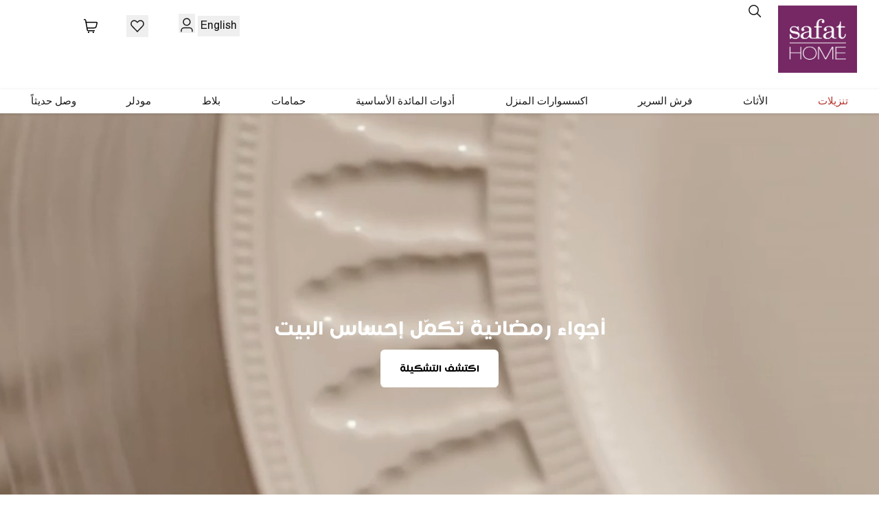

--- FILE ---
content_type: text/html; charset=utf-8
request_url: https://www.safathome.com/ar
body_size: 118989
content:
<!DOCTYPE html><html lang="ar-KW" dir="rtl"><head><meta charSet="UTF-8"/><meta name="viewport" content="width=device-width, initial-scale=1.0"/><meta http-equiv="X-UA-Compatible" content="ie=edge"/><meta name="robots" content="index, follow"/><link rel="alternate" hrefLang="ar-KW" href="https://www.safathome.com/ar"/><link rel="alternate" hrefLang="en-KW" href="https://www.safathome.com"/><link rel="alternate" hrefLang="x-default" href="https://www.safathome.com/ar"/><link rel="canonical" href="https://www.safathome.com/ar"/><link rel="preconnect" href="https://cdn.moengage.com/" crossorigin="anonymous"/><link rel="dns-prefetch" href="https://cdn.moengage.com/"/><link rel="preconnect" href="https://sdk-02.moengage.com/" crossorigin="anonymous"/><link rel="dns-prefetch" href="https://sdk-02.moengage.com/"/><title>تسوق أثاث وإكسسوارات المنزل | صفاة هوم في الكويت - الصفاة الرئيسية</title><meta name="description" content="اشتر تسوق أثاث وإكسسوارات المنزل | صفاة هوم بعروض رائعة في الكويت. تسوق عبر الإنترنت للحصول على تسوق أثاث وإكسسوارات المنزل | صفاة هوم بأفضل الأسعار واستمتع بالتوصيل المجاني من الصفاة هوم الكويت. اطلب الآن!"/><script type="application/ld+json">[{"@context":"https://schema.org","@type":"FurnitureStore","name":"Safat Home","url":"https://www.safathome.com/ar","logo":"https://www.safathome.com/assets/icons/logo_1.png","image":"https://www.safathome.com/assets/icons/logo_1.png","description":"صفاة هوم هي شركة تجزئة رائدة في الكويت تقدم مجموعة واسعة من أثاث المنزل، الاكسسوارات، الأثاث الخارجي، الأدوات الصحية والبلاط","parentOrganization":{"@type":"Organization","name":"Alghanim Industries","url":"https://www.alghanim.com/"},"subOrganization":[{"@type":"FurnitureStore","name":"صفاة هوم – معرض الري","url":"https://www.safathome.com/ar/showroom","address":{"@type":"PostalAddress","streetAddress":"4th Ring road, Near the intersection of Al Ghazali Road, P.O. Box 223","addressLocality":"Kuwait","postalCode":"13003","addressCountry":"KW"},"openingHoursSpecification":{"@type":"OpeningHoursSpecification","dayOfWeek":["Monday","Tuesday","Wednesday","Thursday","Friday","Saturday","Sunday"],"opens":"09:30","closes":"24:00"},"telephone":"+9651838883"},{"@type":"FurnitureStore","name":"صفاة هوم – معرض الشويخ","url":"https://www.safathome.com/ar/showroom","address":{"@type":"PostalAddress","streetAddress":"Canada Dry Street Plot 101, P.O. Box 223","addressLocality":"Kuwait","postalCode":"13003","addressCountry":"KW"},"openingHoursSpecification":{"@type":"OpeningHoursSpecification","dayOfWeek":["Monday","Tuesday","Wednesday","Thursday","Friday","Saturday","Sunday"],"opens":"09:00","closes":"23:00"},"telephone":"+9651838883"},{"@type":"FurnitureStore","name":"صفاة هوم – معرض الجهراء","url":"https://www.safathome.com/ar/showroom","address":{"@type":"PostalAddress","streetAddress":"Al Mekhyal Mall Block 4, Jahra, P.O. Box 223","addressLocality":"Kuwait","postalCode":"13003","addressCountry":"KW"},"openingHoursSpecification":{"@type":"OpeningHoursSpecification","dayOfWeek":["Monday","Tuesday","Wednesday","Thursday","Friday","Saturday","Sunday"],"opens":"09:00","closes":"22:00"},"telephone":"+9651838883"},{"@type":"FurnitureStore","name":"صفاة هوم – معرض الفحيحيل","url":"https://www.safathome.com/ar/showroom","address":{"@type":"PostalAddress","streetAddress":"Industrial Fahaheel Block 5 Street 110","addressLocality":"Fahaheel","addressCountry":"KW"},"openingHoursSpecification":{"@type":"OpeningHoursSpecification","dayOfWeek":["Monday","Tuesday","Wednesday","Thursday","Friday","Saturday","Sunday"],"opens":"09:00","closes":"22:00"},"telephone":"+9651838883"},{"@type":"FurnitureStore","name":"صفاة هوم – معرض العاصمة","url":"https://www.safathome.com/ar/showroom","address":{"@type":"PostalAddress","streetAddress":"Assima Mall Al-Shuhada St","addressLocality":"Kuwait City","addressCountry":"KW"},"openingHoursSpecification":[{"@type":"OpeningHoursSpecification","dayOfWeek":["Monday","Tuesday","Wednesday","Thursday"],"opens":"09:00","closes":"22:00"},{"@type":"OpeningHoursSpecification","dayOfWeek":["Friday","Saturday","Sunday"],"opens":"09:00","closes":"23:00"}],"telephone":"+9651838883"}],"contactPoint":[{"@type":"ContactPoint","telephone":"+9651838883","contactType":"customer service","availableLanguage":"English, Arabic"},{"@type":"ContactPoint","email":"info@safathome.com","contactType":"general inquiries"}],"sameAs":["https://www.facebook.com/SafatHomeOfficial","https://www.instagram.com/safathome","https://twitter.com/SafatHome","https://www.linkedin.com/company/safat-home"]},{"@context":"https://schema.org","@type":"WebSite","url":"https://www.safathome.com/","potentialAction":{"@type":"SearchAction","target":{"@type":"EntryPoint","urlTemplate":"https://www.safathome.com/search?q={search_term_string}"},"query-input":"required name=search_term_string"}}]</script><meta name="next-head-count" content="15"/><link rel="preconnect" href="https://fonts.googleapis.com"/><link rel="preconnect" href="https://fonts.gstatic.com" crossorigin="anonymous"/><link rel="prefetch" href="https://cdn.jsdelivr.net/npm/instantsearch.css@7.3.1/themes/reset-min.css" integrity="sha256-t2ATOGCtAIZNnzER679jwcFcKYfLlw01gli6F6oszk8=" crossorigin="anonymous" as="style"/><script>
      (function() {
        const orig = Object.getOwnPropertyDescriptor(Document.prototype, 'cookie').set;
        Object.defineProperty(document, 'cookie', {
          set: function(c) {
            let s = c;
            if (!s.includes('Secure')) s += '; Secure';
            if (!s.includes('SameSite')) s += '; SameSite=Lax';
            if (['session','auth','token','login','csrf','jwt'].some(p => s.toLowerCase().includes(p)) && !s.includes('HttpOnly')) s += '; HttpOnly';
            return orig.call(this, s);
          },
          get: Object.getOwnPropertyDescriptor(Document.prototype, 'cookie').get
        });
      })();
    </script><link rel="preload" href="/_next/static/css/2873d845efc267a9.css" as="style"/><link rel="stylesheet" href="/_next/static/css/2873d845efc267a9.css" data-n-g=""/><link rel="preload" href="/_next/static/css/463aea7e918d38ff.css" as="style"/><link rel="stylesheet" href="/_next/static/css/463aea7e918d38ff.css" data-n-p=""/><link rel="preload" href="/_next/static/css/ed4ae3699123cfa6.css" as="style"/><link rel="stylesheet" href="/_next/static/css/ed4ae3699123cfa6.css" data-n-p=""/><noscript data-n-css=""></noscript><script defer="" nomodule="" src="/_next/static/chunks/polyfills-42372ed130431b0a.js"></script><script src="https://ajax.googleapis.com/ajax/libs/jquery/3.6.0/jquery.min.js" defer="" data-nscript="beforeInteractive"></script><script src="/_next/static/chunks/webpack-7baf12a3b2a161e5.js" defer=""></script><script src="/_next/static/chunks/framework-e952fed463eb8e34.js" defer=""></script><script src="/_next/static/chunks/main-3a622f917d577314.js" defer=""></script><script src="/_next/static/chunks/pages/_app-d333bd8f66c76150.js" defer=""></script><script src="/_next/static/chunks/7d0bf13e-01fc433a08435685.js" defer=""></script><script src="/_next/static/chunks/5c0b189e-88a4c9ffb3caa532.js" defer=""></script><script src="/_next/static/chunks/675-2c0b130833b4269d.js" defer=""></script><script src="/_next/static/chunks/664-eaab2b737149e302.js" defer=""></script><script src="/_next/static/chunks/674-156ef9bfc0bba982.js" defer=""></script><script src="/_next/static/chunks/685-9583d3ad3a2d6369.js" defer=""></script><script src="/_next/static/chunks/pages/%5B%5B...slug%5D%5D-8927f3788cbcb9b4.js" defer=""></script><script src="/_next/static/1X8WZoDTXOfAHbLwFPu6a/_buildManifest.js" defer=""></script><script src="/_next/static/1X8WZoDTXOfAHbLwFPu6a/_ssgManifest.js" defer=""></script></head><body lang="ar-KW" dir="rtl" class="!font-body rtl:!font-rtl"><noscript><iframe>src="https://www.googletagmanager.com/ns.html?id='GTM-WW5SV79K'"
            height="0" width="0" style="display:none;visibility:hidden"</iframe></noscript><div id="__next"><header class="Header_headerWrapper__uF9Fn "><div class="mx-auto custom-container sm:px-3 sp:px-8 flex items-center sm:items-start justify-center sm:justify-between sm:py-2 sm:pt-2 flex-wrap sm:flex-nowrap gap-x-3 sm:gap-y-2 border-b sm:border-b-0 mb-2 bg-white"><div class="sp:hidden flex items-center order-first"><button aria-label="Toggle Menu"><svg width="30" height="30" viewBox="0 0 30 30" fill="none" xmlns="http://www.w3.org/2000/svg" class="w-7 h-7 text-2xl" stroke="white"><path d="M3.75 21.9219H27.1875" stroke="#181818" stroke-width="3" stroke-linecap="round" stroke-linejoin="round"></path><path d="M3.75 14.7109H27.1875" stroke="#181818" stroke-width="3" stroke-linecap="round" stroke-linejoin="round"></path><path d="M3.75 7.5H27.1875" stroke="#181818" stroke-width="3" stroke-linecap="round" stroke-linejoin="round"></path></svg></button></div><div class="flex w-1/4 sp:w-1/5 lg:pl-8 lg:pr-8 items-center ml-2 order-first sm:mb-2"><a href="/ar"><img src="/assets/icons/logo_1.png" alt="Safat HOME" width="115" height="98" class="w-[41px] h-[36px] sm:w-[60px] sm:h-[52px] sp:w-[115px] sp:h-[98px]"/></a></div><div class=" flex py-2 md:ml-16 sm:ml-8 border-t sp:flex items-center w-full flex-col sm:border-hidden" id="autocomplete-container"><div class="relative w-11/12 border-current mx-4 sm:w-full sm:mx-0 sp:z-40" id="autocomplete-container"><button type="button" class=" absolute inset-y-0 start-2 flex items-center z-10"><div class="w-6 h-6"><svg width="100%" height="100%" viewBox="0 0 24 24" fill="none" xmlns="http://www.w3.org/2000/svg" class="stroke-current "><path d="M4.37464 13.1758C5.07074 14.8137 6.38899 16.108 8.03939 16.774C9.68979 17.4399 11.5371 17.423 13.1751 16.7269C14.813 16.0308 16.1073 14.7126 16.7733 13.0622C17.4392 11.4118 17.4223 9.56441 16.7262 7.92649C16.0301 6.28857 14.7119 4.99426 13.0615 4.3283C11.4111 3.66233 9.5637 3.67926 7.92578 4.37536C6.28786 5.07145 4.99355 6.3897 4.32758 8.0401C3.66162 9.6905 3.67855 11.5379 4.37464 13.1758V13.1758Z" stroke="current" stroke-width="1.5" stroke-linecap="round" stroke-linejoin="round"></path><path d="M15.2949 15.2949L20.4993 20.5" stroke="current" stroke-width="1.5" stroke-linecap="round" stroke-linejoin="round"></path></svg></div></button><div></div></div></div><div class="flex items-center justify-end justify-items-end py-2 md:px-12 space-x-2 md:space-x-10 rtl:space-x-reverse w-1/2 order-first sm:order-none sm:gap-0 gap-1"><button class="text-lg font-medium hidden sp:block"><a href="/" class="block font-rtl rtl:font-body typography-small cursor-pointer p-1 z-50 text-lg">English</a></button><div class="hidden  sp:hidden"><button class="block self-end p-1"><svg width="100%" height="100%" viewBox="0 0 24 24" fill="none" xmlns="http://www.w3.org/2000/svg" class="w-6 h-6" stroke="black"><path d="M4.37464 13.1758C5.07074 14.8137 6.38899 16.108 8.03939 16.774C9.68979 17.4399 11.5371 17.423 13.1751 16.7269C14.813 16.0308 16.1073 14.7126 16.7733 13.0622C17.4392 11.4118 17.4223 9.56441 16.7262 7.92649C16.0301 6.28857 14.7119 4.99426 13.0615 4.3283C11.4111 3.66233 9.5637 3.67926 7.92578 4.37536C6.28786 5.07145 4.99355 6.3897 4.32758 8.0401C3.66162 9.6905 3.67855 11.5379 4.37464 13.1758V13.1758Z" stroke="current" stroke-width="1.5" stroke-linecap="round" stroke-linejoin="round"></path><path d="M15.2949 15.2949L20.4993 20.5" stroke="current" stroke-width="1.5" stroke-linecap="round" stroke-linejoin="round"></path></svg></button></div><div class="relative z-50 block self-end p-1 "><button><div class="pt-2 sm:pt-1"><svg width="100%" height="100%" viewBox="0 0 24 24" fill="none" xmlns="http://www.w3.org/2000/svg" stroke="#181818" stroke-width="1.5" stroke-linecap="round" stroke-linejoin="round" class="w-6 h-6"><path d="M7 7.922a4.922 4.922 0 1 0 9.844 0 4.922 4.922 0 0 0-9.844 0v0ZM20 21.753v-1.21a4 4 0 0 0-4-4H8a4 4 0 0 0-4 4v1.21"></path></svg></div></button></div><button class="relative hidden sp:block cursor-pointer"><span class="block p-1 relative z-50"><svg width="100%" height="100%" viewBox="0 0 24 24" fill="none" xmlns="http://www.w3.org/2000/svg" class="w-6 h-6" stroke="black"><path d="M12.0004 19.9868L4.22372 11.876C3.54026 11.193 3.08915 10.3122 2.9344 9.35852C2.77964 8.40481 2.92909 7.42658 3.36155 6.56257V6.56257C3.68765 5.91056 4.164 5.34536 4.75137 4.91355C5.33873 4.48174 6.0203 4.19567 6.7399 4.07892C7.4595 3.96217 8.19655 4.01807 8.89031 4.24203C9.58407 4.46598 10.2147 4.85158 10.7302 5.36704L12.0004 6.63638L13.2705 5.36704C13.786 4.85158 14.4166 4.46598 15.1104 4.24203C15.8042 4.01807 16.5412 3.96217 17.2608 4.07892C17.9804 4.19567 18.662 4.48174 19.2493 4.91355C19.8367 5.34536 20.3131 5.91056 20.6392 6.56257C21.071 7.42624 21.2202 8.40389 21.0656 9.35707C20.9111 10.3102 20.4605 11.1906 19.7778 11.8735L12.0004 19.9868Z" stroke="#181818" stroke-width="1.5" stroke-linecap="round" stroke-linejoin="round"></path></svg></span></button><div class="relative flex items-center justify-center"><a class="block relative z-50" href="/ar/checkout/cart"><svg width="100%" height="100%" viewBox="0 0 24 24" fill="none" xmlns="http://www.w3.org/2000/svg" class="w-6 h-6" stroke="black"><path d="M17.3311 18.6714H8.47139C8.15497 18.6714 7.84874 18.5594 7.60699 18.3552C7.36524 18.1511 7.20356 17.8679 7.15061 17.556L4.79571 3.7141C4.74257 3.4023 4.58081 3.11936 4.33908 2.91538C4.09734 2.7114 3.79122 2.59954 3.47493 2.59961H2.59619" stroke="current" stroke-width="1.5" stroke-linecap="round" stroke-linejoin="round"></path><path d="M8.95915 21.3496C9.02539 21.3496 9.09013 21.33 9.1452 21.2932C9.20027 21.2564 9.2432 21.2041 9.26854 21.1429C9.29389 21.0817 9.30052 21.0144 9.2876 20.9494C9.27468 20.8844 9.24278 20.8248 9.19595 20.7779C9.14912 20.7311 9.08945 20.6992 9.02448 20.6863C8.95952 20.6734 8.89219 20.68 8.831 20.7053C8.76981 20.7307 8.7175 20.7736 8.68071 20.8287C8.64391 20.8837 8.62427 20.9485 8.62427 21.0147C8.62427 21.1035 8.65955 21.1887 8.72235 21.2515C8.78516 21.3143 8.87033 21.3496 8.95915 21.3496" stroke="current" stroke-width="1.5" stroke-linecap="round" stroke-linejoin="round"></path><path d="M15.8058 21.3496C15.8721 21.3496 15.9368 21.33 15.9919 21.2932C16.047 21.2564 16.0899 21.2041 16.1152 21.1429C16.1406 21.0817 16.1472 21.0144 16.1343 20.9494C16.1214 20.8844 16.0895 20.8248 16.0426 20.7779C15.9958 20.7311 15.9361 20.6992 15.8712 20.6863C15.8062 20.6734 15.7389 20.68 15.6777 20.7053C15.6165 20.7307 15.5642 20.7736 15.5274 20.8287C15.4906 20.8837 15.4709 20.9485 15.4709 21.0147C15.4709 21.1035 15.5062 21.1887 15.569 21.2515C15.6318 21.3143 15.717 21.3496 15.8058 21.3496" stroke="current" stroke-width="1.5" stroke-linecap="round" stroke-linejoin="round"></path><path d="M6.65677 14.6502H17.4365C18.0338 14.6501 18.614 14.4504 19.0849 14.0828C19.5557 13.7151 19.8902 13.2007 20.0352 12.6212L21.33 7.44167C21.3547 7.34289 21.3566 7.23978 21.3355 7.14018C21.3144 7.04057 21.2708 6.94709 21.2081 6.86685C21.1454 6.7866 21.0653 6.72171 20.9738 6.67709C20.8822 6.63248 20.7817 6.60932 20.6799 6.60938H5.28955" stroke="current" stroke-width="1.5" stroke-linecap="round" stroke-linejoin="round"></path></svg><span style="display:none" class="minicart-count absolute bg-black text-white h-4 -right-1 rtl:-left-1 rounded-2xl text-center -top-2 typography-caption w-4">0</span></a></div></div></div><div class="fixed top-0 left-0 z-[999] w-full h-full bg-[#000000db] transition-opacity duration-500 ease-out opacity-0 invisible"><button class="text-white  h-6 w-6 absolute top-9 left-[5%] sm:left-[4%]"><svg width="100%" height="100%" viewBox="0 0 24 24" fill="none" stroke="current" stroke-width="2.0" stroke-linecap="round" stroke-linejoin="round" xmlns="http://www.w3.org/2000/svg" class="stroke-current"><path d="M3 21.75L21.75 3"></path><path d="M21.75 21.75L3 3"></path></svg></button><div class="bg-white pb-5 h-full fixed inset-0  overflow-y-auto max-h-screen sm:w-[90%] w-[85%] transform transition-transform ease-in-out duration-500 sm:duration-700  "><div class="flex justify-between items-center pt-2 border-b-1 px-3 border-black sticky top-0 mb-3 bg-white" style="border-bottom:1px solid lightgray"><button class="flex gap-2 p-2 text-sm text-black font-semibold"><svg width="100%" height="100%" viewBox="0 0 24 24" fill="none" xmlns="http://www.w3.org/2000/svg" stroke="black" stroke-width="1.5" stroke-linecap="round" stroke-linejoin="round" class="w-6 h-6"><path d="M7 7.922a4.922 4.922 0 1 0 9.844 0 4.922 4.922 0 0 0-9.844 0v0ZM20 21.753v-1.21a4 4 0 0 0-4-4H8a4 4 0 0 0-4 4v1.21"></path></svg> <!-- -->تسجيل الدخول</button><button class="p-2"><a href="/" class="block font-rtl rtl:font-body typography-small cursor-pointer p-1 z-50 text-lg">English</a></button></div><div class="flex flex-col my-1 "><div class="mb-4 px-5 flex justify-between"><h3>جميع الفئات</h3></div><div><div class="mb-2" style="border-bottom:1px solid lightgray"><button class="w-full text-left text-sm p-1 rounded-md flex justify-between items-center font-semibold mb-1 px-5"><div class="flex justify-between gap-2 items-center"><img src="https://cdn.media.amplience.net/i/safathome/sale-january?img404=default" alt="تنزيلات" class="w-10 h-10 object-cover"/><h6>تنزيلات</h6></div><svg width="30" height="30" viewBox="0 0 24 24" fill="none" xmlns="http://www.w3.org/2000/svg" class="text-[#181818] -mr-2 transform rtl:rotate-180"><path d="M9 6l6 6-6 6" stroke="black" stroke-width="1" fill="none"></path></svg></button></div><div class="mb-2" style="border-bottom:1px solid lightgray"><button class="w-full text-left text-sm p-1 rounded-md flex justify-between items-center font-semibold mb-1 px-5"><div class="flex justify-between gap-2 items-center"><img src="https://cdn.media.amplience.net/i/safathome/furniture?img404=default" alt="furniture-1" class="w-10 h-10 object-cover"/><h6>الأثاث</h6></div><svg width="30" height="30" viewBox="0 0 24 24" fill="none" xmlns="http://www.w3.org/2000/svg" class="text-[#181818] -mr-2 transform rtl:rotate-180"><path d="M9 6l6 6-6 6" stroke="black" stroke-width="1" fill="none"></path></svg></button></div><div class="mb-2" style="border-bottom:1px solid lightgray"><button class="w-full text-left text-sm p-1 rounded-md flex justify-between items-center font-semibold mb-1 px-5"><div class="flex justify-between gap-2 items-center"><img src="https://cdn.media.amplience.net/i/safathome/bedding?img404=default" alt="bedding-3" class="w-10 h-10 object-cover"/><h6>فرش السرير</h6></div><svg width="30" height="30" viewBox="0 0 24 24" fill="none" xmlns="http://www.w3.org/2000/svg" class="text-[#181818] -mr-2 transform rtl:rotate-180"><path d="M9 6l6 6-6 6" stroke="black" stroke-width="1" fill="none"></path></svg></button></div><div class="mb-2" style="border-bottom:1px solid lightgray"><button class="w-full text-left text-sm p-1 rounded-md flex justify-between items-center font-semibold mb-1 px-5"><div class="flex justify-between gap-2 items-center"><img src="https://cdn.media.amplience.net/i/safathome/home-accessories?img404=default" alt="home-accessories" class="w-10 h-10 object-cover"/><h6>اكسسوارات المنزل</h6></div><svg width="30" height="30" viewBox="0 0 24 24" fill="none" xmlns="http://www.w3.org/2000/svg" class="text-[#181818] -mr-2 transform rtl:rotate-180"><path d="M9 6l6 6-6 6" stroke="black" stroke-width="1" fill="none"></path></svg></button></div><div class="mb-2" style="border-bottom:1px solid lightgray"><button class="w-full text-left text-sm p-1 rounded-md flex justify-between items-center font-semibold mb-1 px-5"><div class="flex justify-between gap-2 items-center"><img src="https://cdn.media.amplience.net/i/safathome/dining-essentials?img404=default" alt="dining-essentials" class="w-10 h-10 object-cover"/><h6>أدوات المائدة الأساسية</h6></div><svg width="30" height="30" viewBox="0 0 24 24" fill="none" xmlns="http://www.w3.org/2000/svg" class="text-[#181818] -mr-2 transform rtl:rotate-180"><path d="M9 6l6 6-6 6" stroke="black" stroke-width="1" fill="none"></path></svg></button></div><div class="mb-2" style="border-bottom:1px solid lightgray"><button class="w-full text-left text-sm p-1 rounded-md flex justify-between items-center font-semibold mb-1 px-5"><div class="flex justify-between gap-2 items-center"><img src="https://cdn.media.amplience.net/i/safathome/bathroom?img404=default" alt="bathroom" class="w-10 h-10 object-cover"/><h6>حمامات</h6></div><svg width="30" height="30" viewBox="0 0 24 24" fill="none" xmlns="http://www.w3.org/2000/svg" class="text-[#181818] -mr-2 transform rtl:rotate-180"><path d="M9 6l6 6-6 6" stroke="black" stroke-width="1" fill="none"></path></svg></button></div><div class="mb-2" style="border-bottom:1px solid lightgray"><button class="w-full text-left text-sm p-1 rounded-md flex justify-between items-center font-semibold mb-1 px-5"><div class="flex justify-between gap-2 items-center"><img src="https://cdn.media.amplience.net/i/safathome/tiles?img404=default" alt="tiles-1" class="w-10 h-10 object-cover"/><h6>بلاط</h6></div><svg width="30" height="30" viewBox="0 0 24 24" fill="none" xmlns="http://www.w3.org/2000/svg" class="text-[#181818] -mr-2 transform rtl:rotate-180"><path d="M9 6l6 6-6 6" stroke="black" stroke-width="1" fill="none"></path></svg></button></div><div class="mb-2" style="border-bottom:1px solid lightgray"><button class="w-full text-left text-sm p-1 rounded-md flex justify-between items-center font-semibold mb-1 px-5"><div class="flex justify-between gap-2 items-center"><img src="https://cdn.media.amplience.net/i/safathome/modular-furniture?img404=default" alt="modular-4" class="w-10 h-10 object-cover"/><h6>مودلر</h6></div><svg width="30" height="30" viewBox="0 0 24 24" fill="none" xmlns="http://www.w3.org/2000/svg" class="text-[#181818] -mr-2 transform rtl:rotate-180"><path d="M9 6l6 6-6 6" stroke="black" stroke-width="1" fill="none"></path></svg></button></div><div class="mb-2" style="border-bottom:1px solid lightgray"><button class="w-full text-left text-sm p-1 rounded-md flex justify-between items-center font-semibold mb-1 px-5"><div class="flex justify-between gap-2 items-center"><img src="https://cdn.media.amplience.net/i/safathome/new-arrivals?img404=default" alt="وصل حديثاً" class="w-10 h-10 object-cover"/><h6>وصل حديثاً</h6></div><svg width="30" height="30" viewBox="0 0 24 24" fill="none" xmlns="http://www.w3.org/2000/svg" class="text-[#181818] -mr-2 transform rtl:rotate-180"><path d="M9 6l6 6-6 6" stroke="black" stroke-width="1" fill="none"></path></svg></button></div></div></div></div></div><div class="hidden sp:block xl:container xl:mx-auto xl:px-0"><div class="mx-auto !font-body rtl:!font-rtl"><nav class="bg-white py-1 w-full shadow-[0px_1px_4px_0px_#00000026]"><div class="flex items-center justify-around text-sm px-2"><div><a class="text-[15px] relative text-[#B83830] font-medium !font-body rtl:!font-rtl" href="/ar/sale-january/c">تنزيلات<span class="absolute left-0 -bottom-2 w-full border-b-4 border-transparent"></span></a></div><div><a class="text-[15px] relative font-medium !font-body rtl:!font-rtl" href="/ar/furniture/c">الأثاث<span class="absolute left-0 -bottom-2 w-full border-b-4 border-transparent"></span></a></div><div><a class="text-[15px] relative font-medium !font-body rtl:!font-rtl" href="/ar/bedding/c">فرش السرير<span class="absolute left-0 -bottom-2 w-full border-b-4 border-transparent"></span></a></div><div><a class="text-[15px] relative font-medium !font-body rtl:!font-rtl" href="/ar/home-accessories/c">اكسسوارات المنزل<span class="absolute left-0 -bottom-2 w-full border-b-4 border-transparent"></span></a></div><div><a class="text-[15px] relative font-medium !font-body rtl:!font-rtl" href="/ar/dining-essentials/c">أدوات المائدة الأساسية<span class="absolute left-0 -bottom-2 w-full border-b-4 border-transparent"></span></a></div><div><a class="text-[15px] relative font-medium !font-body rtl:!font-rtl" href="/ar/bathroom/c">حمامات<span class="absolute left-0 -bottom-2 w-full border-b-4 border-transparent"></span></a></div><div><a class="text-[15px] relative font-medium !font-body rtl:!font-rtl" href="/ar/tiles/c">بلاط<span class="absolute left-0 -bottom-2 w-full border-b-4 border-transparent"></span></a></div><div><a class="text-[15px] relative font-medium !font-body rtl:!font-rtl" href="/ar/modular-furniture/c">مودلر<span class="absolute left-0 -bottom-2 w-full border-b-4 border-transparent"></span></a></div><div><a class="text-[15px] relative font-medium !font-body rtl:!font-rtl" href="/ar/new-arrivals/c">وصل حديثاً<span class="absolute left-0 -bottom-2 w-full border-b-4 border-transparent"></span></a></div></div></nav></div></div></header><main class="flex flex-col gap-3" style="min-height:auto"><section class="htmlComponent"><div><!DOCTYPE html>
<html lang="ar" dir="rtl">
<head>
  <meta charset="UTF-8">
  <style>
    /* ====== Fonts ====== */
    @font-face {
    font-family: 'Hacen Maghreb';
    src: url('https://www.safathome.com/assets/fonts/HacenMaghrebLt.ttf') format('truetype');
    font-weight: 400;
  }
  @font-face {
    font-family: 'Hacen Maghreb';
    src: url('https://www.safathome.com/assets/fonts/HacenMaghrebBd.ttf') format('truetype');
    font-weight: 500;
  }
  @font-face {
    font-family: 'Hacen Maghreb';
    src: url('https://www.safathome.com/assets/fonts/HacenMaghreb.ttf') format('truetype');
    font-weight: 700;
  }

  * {
    margin: 0;
    padding: 0;
    box-sizing: border-box;
    font-family: 'Hacen Maghreb', sans-serif !important;
    direction: rtl;
    text-align: right;
  }

    
  /* Common Banner Styles */
  .video-frame {
    position: relative;
    width: 100%;
    height: 100vh; 
    overflow: hidden;
  }

  .video-frame video {
    width: 100%;
    height: 100%;
    object-fit: cover;
  }

  .video-overlay {
    position: absolute;
    top: 0;
    left: 0;
    right: 0;
    bottom: 0;
    display: flex;
    flex-direction: column;
    justify-content: center;
    align-items: center; 
    text-align: right;
    color: #fff;
  }

  .video-overlay h2 {
    font-size: 2rem;
    font-weight: bold;
    margin-bottom: 15px;
  }

  .cta-btn {
    background: #fff;
    color: #000;
    font-weight: bold;
    padding: 12px 25px;
    border-radius: 8px;
    border: 2px solid #fff;
    cursor: pointer;
    font-size: 1rem;
    margin-bottom: 20px;
    transition: background 0.3s;
  }

  .cta-btn:hover {
    background: #f0f0f0;
  }


  .play-btn img {
    width: 100%;
    height: 100%;
    object-fit: contain;
  }

  /* Desktop version visible by default */
  .desktop-banner {
    display: block;
  }

  .mobile-banner {
    display: none;
  }

  /* Mobile version only */
  @media screen and (max-width: 768px) {
    .desktop-banner {
      display: none;
    }
    .mobile-banner {
      display: block;
      width: 100%;     
      height: 600px;
    }
    .video-overlay {
      align-items: center;
      text-align: center;
      padding: 0;
    }
    .video-overlay h2 {
      font-size: 1.4rem;
      text-align: center;
    }
    .mobile-banner .play-btn {
    width: 30px;
    height: 30px;
    right: 10px; /* Push to right-hand side */
    bottom: 10px;
    transform: none; /* Remove the centering transform */
  }
  }

  @media screen and (min-width: 769px) {
    .zoom-wrapper {
      width: 100vw;
      height: 100vh;
      display: flex;
      justify-content: center;
      align-items: center;
      transform-origin: top center; 
    }

    .video-overlay h2 {
      font-size: 2.5vw; 
    }

    .cta-btn {
      font-size: 1.2vw;
      padding: 1vw 2vw;
      border-radius: 0.5vw;
    }

    .play-btn {
      width: 3vw;
      height: 3vw;
    }
  }

  .video-overlay {
  opacity: 1;
  pointer-events: none;
  transition: opacity 0.4s ease;
}

.video-overlay.visible {
  opacity: 1;
  pointer-events: auto;
}


.video-overlay {
  position: absolute;
  top: 0; left: 0; right: 0; bottom: 0;
  display: flex;
  flex-direction: column;
  justify-content: center;
  align-items: center;
  text-align: right;
  color: #fff;
  opacity: 0;                 /* initially hidden */
  pointer-events: none;       /* disable clicks when hidden */
  z-index: 5;
  transition: opacity 0.4s ease;
}

.video-overlay.visible {
  opacity: 1;
  pointer-events: auto;
}

.play-btn {
  width: 60px;
  height: 60px;
  cursor: pointer;
  position: absolute;
  bottom: 20px;
  right: 20px;
  z-index: 10;                 /* above overlay */
}

.play-btn img {
  width: 100%;
  height: 100%;
  object-fit: contain;
}


</style>
</head>
<body>

  <!-- Desktop Banner -->
<div class="zoom-wrapper">
  <div class="video-frame desktop-banner">
    <video autoplay muted loop playsinline>
      <source src="https://cdn.static.amplience.net/safathome/_vid/ramadan-2026-homepage-desktop-10mb/a1512247-0ca9-40cb-9bf3-b8deb817db82/video/5d2a4c6c-82b1-4436-b6cd-c0b8da26dafd.mp4" type="video/mp4">
      المتصفح الخاص بك لا يدعم فيديو
    </video>

    <!-- Overlay -->
    <div class="video-overlay">
      <h2>أجواء رمضانية تكمّل إحساس البيت</h2>
      <a href="https://www.safathome.com/ar/ramadan-maincollection-2026">
        <button class="cta-btn">اكتشف التشكيلة</button>
      </a>
    </div>

    <!-- Play/Pause button always on top -->
    <div class="play-btn">
      <img src="https://safatdev.a.bigcontent.io/v1/static/play-circle" alt="زر التشغيل">
    </div>
  </div>
</div>


  <!-- Mobile Banner -->
  <div class="video-frame mobile-banner">
    <video autoplay muted loop playsinline>
      <source src="https://cdn.static.amplience.net/safathome/_vid/safathome_s%20video%20-%20jan%208,%202026/a1512247-0ca9-40cb-9bf3-b8deb817db82/video/7342db80-50c3-40bb-83c9-c420ddcbc107.mp4" type="video/mp4">
      المتصفح الخاص بك لا يدعم فيديو
    </video>
    <div class="video-overlay">
      <h2>أجواء رمضانية تكمّل إحساس البيت</h2>
      <a href="https://www.safathome.com/ar/ramadan-maincollection-2026" class="cta-link">
          <button class="cta-btn">اكتشف التشكيلة</button>
      </a>
    </div>
      <div class="play-btn">
        <img src="https://safatdev.a.bigcontent.io/v1/static/play-circle" alt="زر التشغيل">
      </div>
    
  </div>

<script>
document.addEventListener('DOMContentLoaded', () => {
  const SHOW_FROM = 2;
  const HIDE_AT = 14;

  document.querySelectorAll('.video-frame').forEach(frame => {
    const video = frame.querySelector('video');
    const overlay = frame.querySelector('.video-overlay');
    const playBtn = frame.querySelector('.play-btn img');

    if (!video || !overlay || !playBtn) return;

    /* iOS-safe autoplay */
    video.muted = true;
    video.playsInline = true;
    video.setAttribute('webkit-playsinline', '');
    video.play().catch(() => {});

    /* Initial state */
    overlay.classList.remove('visible');
    playBtn.src = "https://safatdev.a.bigcontent.io/v1/static/pause-circle";

    /* Overlay timing */
    const updateOverlay = () => {
      const t = video.currentTime;
      if (t >= SHOW_FROM && t < HIDE_AT) {
        overlay.classList.add('visible');
      } else {
        overlay.classList.remove('visible');
      }
    };
    setInterval(updateOverlay, 100);

    /* Loop reset */
    video.addEventListener('seeked', () => {
      if (video.currentTime < 1) overlay.classList.remove('visible');
    });

    /* Play / Pause button (SINGLE handler) */
    playBtn.addEventListener('click', (e) => {
      e.stopPropagation();
      video.paused ? video.play() : video.pause();
    });

    /* Sync icon */
    video.addEventListener('play', () => {
      playBtn.src = "https://safatdev.a.bigcontent.io/v1/static/pause-circle";
    });

    video.addEventListener('pause', () => {
      playBtn.src = "https://safatdev.a.bigcontent.io/v1/static/play-circle";
    });
  });
});
</script>



</body>
</html>
</div></section><section class="htmlComponent"><div><!DOCTYPE html>
<html lang="ar" dir="rtl">
<head>
<meta charset="UTF-8" />
<meta name="viewport" content="width=device-width, initial-scale=1.0" />

<style>
@font-face {
  font-family: 'Hacen Maghreb';
  src: url('https://www.safathome.com/assets/fonts/HacenMaghrebLt.ttf') format('truetype');
  font-weight: 400;
}
@font-face {
  font-family: 'Hacen Maghreb';
  src: url('https://www.safathome.com/assets/fonts/HacenMaghrebBd.ttf') format('truetype');
  font-weight: 500;
}
@font-face {
  font-family: 'Hacen Maghreb';
  src: url('https://www.safathome.com/assets/fonts/HacenMaghreb.ttf') format('truetype');
  font-weight: 700;
}

*{ font-family: 'Hacen Maghreb', sans-serif !important;  margin:0; padding:0; box-sizing:border-box; }
html, body{ width:100%; overflow-x:hidden; background:#fff; direction:rtl; }

/* ================= WRAPPER ================= */
.uniqcat-unique-wrapper{
  width:100%;
  display:flex;
  justify-content:center;
  overflow:visible;
}
.uniqcat-unique-inner{
  width:100%;
  max-width:1920px;
  padding:0;
  margin:0 auto;
}

/* =========================================================
   Desktop / Mobile switch
   ✅ mobile-view for screensize < 1200px
   ========================================================= */
.desktop-view{ display:block; }
.mobile-view{ display:none; }

@media (max-width:1199px){
  .desktop-view{ display:none; }
  .mobile-view{ display:block; }
}

/* ================= ROW 1 (DESKTOP) ================= */
.col-row-1{
  display:grid;
  grid-template-columns:repeat(5,1fr);
  gap:24px;
  margin-bottom:50px;
  align-items:end;
}

/* CARD */
.col-card{ position:relative; }

/* Fixed card height on desktop */
.col-card.col-tall,
.col-card.col-short,
.col-card.col-xshort,
.col-card.tall{
  height:420px;
}

/* Image wrap (Row 1 uses absolute for hover grow) */
.col-row-1 .col-image-wrap{
  position:absolute;
  bottom:0;
  right:0;        /* ✅ RTL */
  left:auto;      /* ✅ RTL */
  width:100%;
  height:420px;
  overflow:hidden;
  transition:height 0.5s ease;
}

/* Short initial heights */
.col-row-1 .col-short .col-image-wrap{ height:390px; }
.col-row-1 .col-xshort .col-image-wrap{ height:350px; }

/* Images */
.col-image-wrap img{
  width:100%;
  height:100%;
  object-fit:cover;
  display:block;
}

/* Hover grow */
.col-row-1 .col-short:hover .col-image-wrap{ height:420px; }
.col-row-1 .col-xshort:hover .col-image-wrap{ height:420px; }

/* Overlay */
.col-overlay{
  position:absolute;
  inset:0;
  background:rgba(0,0,0,0.45);
  color:#fff;
  display:flex;
  align-items:center;
  justify-content:center;
  text-align:center;
  padding:20px;
  opacity:0;
  transition:0.4s ease;
}

/* Show overlay on hover */
.col-row-1 .col-short:hover .col-overlay,
.col-row-1 .col-xshort:hover .col-overlay,
.col-row-1 .col-card.tall:hover .col-overlay{
  opacity:1;
}

/* Overlay text */
.col-overlay h3{ font-size:18px; margin-bottom:10px; text-align: center;}
.col-overlay p{ font-size:14px; margin-bottom:10px;text-align: center; }
.col-overlay span{  font-size:13px; text-align: center !important; }

/* Title */
.col-title{
  position:absolute;
  bottom:-32px;
  width:100%;
  text-align:center;
  font-weight:600;
}

/* Make cards clickable */
.col-row-1 a,
.col-row-2-wrapper a{
  text-decoration:none;
  color:inherit;
  display:block;
}

/* ================= ROW 2 (DESKTOP) ================= */
.col-row-2-wrapper{ position:relative; overflow:visible; }

.col-row-2{
  display:grid;
  grid-template-columns:repeat(5,1fr);
  gap:24px;
}

/* Row 2 image wrap is normal flow */
.col-row-2 .col-image-wrap{
  position:relative;
  width:100%;
  height:340px;
  overflow:hidden;
  transition:none;
}

/* Row 2 titles in flow */
.col-row-2 .col-title{
  position:static;
  margin-top:12px;
  text-align:center;
}

/* Row 2 overlay behavior */
.col-row-2 .col-card:hover .col-overlay{ opacity:1; }
.col-row-2 .col-overlay h3{ font-size:16px; margin-bottom:8px; }
.col-row-2 .col-overlay p{ font-size:13px; margin-bottom:6px; }
.col-row-2 .col-overlay span{ font-size:12px;  }

/* Explore card */
.col-row-2 .col-explore{
  position:relative;
  width:100%;
  height:340px;
  background:#A87F51;
  display:flex;
  align-items:center;
  justify-content:center;
  font-weight:700;
  letter-spacing:5px;
  text-align:center;
  font-size:30px;
  color:#fff;
  line-height:1.2;
}

/* ================= MOBILE VIEW ================= */
.mobile-grid-2x2{
  display:grid;
  grid-template-columns:1fr 1fr;
  gap:16px;
  direction:rtl; /* ✅ RTL */
}
.mobile-card{ flex:0 0 auto; }
.mobile-card img{ width:100%; display:block; }
.mobile-title{
  text-align:center;
  font-weight:600;
  margin-top:8px;
  font-size:14px;
}
.mobile-view a{ color:inherit; text-decoration:none; }

.mobile-horizontal-scroll{
  display:flex;
  overflow-x:auto;
  gap:16px;
  margin-top:10px;
  direction:rtl; /* ✅ RTL */
  -ms-overflow-style:none;
  scrollbar-width:none;
}
.mobile-horizontal-scroll::-webkit-scrollbar{ display:none; }

/* default: 2.5 cards */
.mobile-horizontal-scroll .mobile-card{
  flex:0 0 calc((100% - 16px * 1.5) / 2.5);
}

/* Explore block */
.mobile-horizontal-scroll .col-explore{
  position:relative;
  width:100%;
  height:180px;
  display:flex;
  flex-direction:column;
  justify-content:center;
  align-items:center;
  text-align:center;
  font-weight:700;
  letter-spacing:1px;
  background:#A87F51;
  flex-shrink:0;
  padding:10px;
  color:#fff;
  font-size:18px;
}
.mobile-horizontal-scroll .col-explore h3{
  margin:0;
  font-size:16px;
  line-height:1.2;
  text-align: center;
}
</style>
</head>

<body>

<!-- ================= DESKTOP VIEW ================= -->
<div class="uniqcat-unique-wrapper">
  <div class="uniqcat-unique-inner">

    <div class="desktop-view">

      <!-- ================= ROW 1 ================= -->
      <div class="col-row-1">

        <div class="col-card tall">
          <div class="col-image-wrap">
            <a href="https://www.safathome.com/ar/ajwa-collection/c">
              <img src="https://cdn.media.amplience.net/i/safathome/ajwa-collection-desktop-ramadan-2026-001_1" alt="Ajwa Collection" />
              <div class="col-overlay">
                <div>
                  <h3>تشكيلة عجوه</h3>
                  <p>احتفل بالطبيعة والتراث بتصاميم مستوحاة من النخيل وتفاصيل التمر.</p>
                  <p>تسوق الآن</p>
                </div>
              </div>
            </a>
          </div>
          <div class="col-title">تشكيلة عجوه</div>
        </div>

        <div class="col-card col-short">
          <div class="col-image-wrap">
            <a href="https://www.safathome.com/ar/mashrabiya-collection/c">
              <img src="https://cdn.media.amplience.net/i/safathome/Mashrabiya-collection-desktop-ramadan-2026-001" alt="Mashrabiya Collection" />
              <div class="col-overlay">
                <div>
                  <h3>تشكيلة مشربية</h3>
                  <p>أضف أناقة عربية خالدة بتصاميم مستوحاة من المشربية التقليدية.</p>
                   <p>تسوق الآن</p>
                </div>
              </div>
            </a>
          </div>
          <div class="col-title">تشكيلة مشربية</div>
        </div>

        <div class="col-card col-xshort">
          <div class="col-image-wrap">
            <a href="https://www.safathome.com/ar/structure-collection/c">
              <img src="https://cdn.media.amplience.net/i/safathome/structure-collection-desktop-ramadan-2026-003" alt="Structure Collection" />
              <div class="col-overlay">
                <div>
                  <h3>تشكيلة ستركتشر</h3>
                  <p>ارتقِ بمساحتك بتصاميم ذهبية وفضية مستوحاة من نقوش السدو التقليدية.</p>
          <p>تسوق الآن</p>
                </div>
              </div>
            </a>
          </div>
          <div class="col-title">تشكيلة ستركتشر </div>
        </div>

        <div class="col-card col-short">
          <div class="col-image-wrap">
            <a href="https://www.safathome.com/ar/rumana-collection/c">
              <img src="https://cdn.media.amplience.net/i/safathome/rumana-collection-desktop-ramadan-2026-001" alt="Rumana Collection" />
              <div class="col-overlay">
                <div>
                  <h3>تشكيلة رمانة</h3>
                  <p>أضف حيوية متجددة لمساحتك بتدرجات خضراء غنية ولمسات من الرمان الذهبي.

</p>
                  <p>تسوق الآن</p>
                </div>
              </div>
            </a>
          </div>
          <div class="col-title"> تشكيلة رمانة</div>
        </div>

        <div class="col-card tall">
          <div class="col-image-wrap">
            <a href="https://www.safathome.com/ar/gomar-collection/c">
              <img src="https://cdn.media.amplience.net/i/safathome/gomar-collection-desktop-ramadan-2026-001" alt="Gomar Collection" />
              <div class="col-overlay">
                <div>
                  <h3> تشكيلة قُمر</h3>
                  <p>احتفل بروح رمضان بتصاميم مستوحاة من الهلال تضيف دفئًا وأجواءً ترحيبية لمنزلك.</p>
                  <p>تسوق الآن</p>
                </div>
              </div>
            </a>
          </div>
          <div class="col-title">  تشكيلة قُمر</div>
        </div>

      </div>

      <!-- ================= ROW 2 ================= -->
      <div class="col-row-2-wrapper">
        <div class="col-row-2">

          <a href="https://www.safathome.com/ar/nashil-collection/c">
            <div class="col-card">
              <div class="col-image-wrap">
                <img src="https://cdn.media.amplience.net/i/safathome/nasil-collection-desktop-ramadan-2026-001" alt="Nashil Collection" />
                <div class="col-overlay">
                  <div>
                    <h3> تشكيلة نشل</h3>
                    <p>تألّقي بأناقة كويتية بتصاميم مطرّزة مستوحاة من الإرث الثقافي الغني.</p>
                    <p>تسوق الآن</p>
                  </div>
                </div>
              </div>
              <div class="col-title"> تشكيلة نشل</div>
            </div>
          </a>

          <a href="https://www.safathome.com/ar/aldar-collection/c">
            <div class="col-card">
              <div class="col-image-wrap">
                <img src="https://cdn.media.amplience.net/i/safathome/dar-collection-desktop-ramadan-2026-001" alt="Aldar Collection" />
                <div class="col-overlay">
                  <div>
                    <h3> تشكيلة الدار</h3>
                     <p>أضِف إشراقًا لمنزلك بتصميم خط عربي رمضاني مستوحى من العبارة الخليجية " تو ما نورت الدار</p>
                    <p>تسوق الآن</p>
                  </div>
                </div>
              </div>
              <div class="col-title">تشكيلة الدار</div>
            </div>
          </a>

          <a href="https://www.safathome.com/ar/aqwas-collection/c">
            <div class="col-card">
              <div class="col-image-wrap">
                <img src="https://cdn.media.amplience.net/i/safathome/desktop-ramadan-2026-003" alt="Aqwas Collection" />
                <div class="col-overlay">
                  <div>
                    <h3> تشكيلة أقواس </h3>
                    <p>جدّد مساحتك بأقواس بيضاء نقية تضيف جمالًا ثقافيًا خالدًا وأناقة هادئة لمنزلك.

</p>
                    <p>تسوق الآن</p>
                  </div>
                </div>
              </div>
              <div class="col-title"> تشكيلة أقواس </div>
            </div>
          </a>

          <a href="https://www.safathome.com/ar/ajyal-collection/c">
            <div class="col-card">
              <div class="col-image-wrap">
                <img src="https://cdn.media.amplience.net/i/safathome/ajyal-collection-desktop-ramadan-2026-001" alt="Ajyal Collection" />
                <div class="col-overlay">
                  <div>
                    <h3>تشكيلة اجيال</h3>
                    <p>احتفل بروح الكويت بتصاميم جريئة مستوحاة من الطوابع وبصمات الأجيال</p>
                    <p>تسوق الآن</p>
                  </div>
                </div>
              </div>
              <div class="col-title"> تشكيلة اجيال</div>
            </div>
          </a>

          <a href="https://www.safathome.com/ar/ramadan-maincollection-2026">
            <div class="col-card">
              <div class="col-explore">استكشف<br>المزيد</div>
              <div class="col-title">&nbsp;</div>
            </div>
          </a>

        </div>
      </div>

    </div><!-- /desktop-view -->
  </div><!-- /uniqcat-unique-inner -->
</div><!-- /uniqcat-unique-wrapper -->


<!-- ================= MOBILE VIEW ================= -->
<div class="mobile-view">

  <div class="mobile-grid-2x2">

    <div class="mobile-card">
      <a href="https://www.safathome.com/ar/ajwa-collection/c">
        <img src="https://cdn.media.amplience.net/i/safathome/ajwa-collection-mobile-ramadan-2026-001" alt="Ajwa Collection" />
        <div class="mobile-title">تشكيلة عجوه</div>
      </a>
    </div>

    <div class="mobile-card">
      <a href="https://www.safathome.com/ar/mashrabiya-collection/c">
        <img src="https://cdn.media.amplience.net/i/safathome/mashrabiya-collection-mobile-ramadan-2026-001" alt="Mashrabiya Collection" />
        <div class="mobile-title"> تشكيلة مشربية</div>
      </a>
    </div>

    <div class="mobile-card">
      <a href="https://www.safathome.com/ar/structure-collection/c">
        <img src="https://cdn.media.amplience.net/i/safathome/structure-collection-mobile-ramadan-2026-003" alt="Structure Collection" />
        <div class="mobile-title">تشكيلة ستركتشر</div>
      </a>
    </div>

    <div class="mobile-card">
      <a href="https://www.safathome.com/ar/gomar-collection/c">
        <img src="https://cdn.media.amplience.net/i/safathome/gomar-collection-mobile-ramadan-2026-001" alt="Gomar Collection" />
        <div class="mobile-title"> تشكيلة قُمر</div>
      </a>
    </div>

  </div>

  <div class="mobile-horizontal-scroll">

    <div class="mobile-card">
      <a href="https://www.safathome.com/ar/rumana-collection/c">
        <img src="https://cdn.media.amplience.net/i/safathome/rumana-collection-mobile-ramadan-2026-001" alt="Rumana Collection" />
        <div class="mobile-title">تشكيلة رمانة</div>
      </a>
    </div>

    <div class="mobile-card">
      <a href="https://www.safathome.com/ar/nashil-collection/c">
        <img src="https://cdn.media.amplience.net/i/safathome/nasil-collection-mobile-ramadan-2026-001" alt="Nashil Collection" />
        <div class="mobile-title">تشكيلة نشل</div>
      </a>
    </div>

    <div class="mobile-card">
      <a href="https://www.safathome.com/ar/aldar-collection/c">
        <img src="https://cdn.media.amplience.net/i/safathome/dar-collection-mobile-ramadan-2026-001" alt="Aldar Collection" />
        <div class="mobile-title"> تشكيلة الدار</div>
      </a>
    </div>

    <div class="mobile-card">
      <a href="https://www.safathome.com/ar/aqwas-collection/c">
        <img src="https://cdn.media.amplience.net/i/safathome/aqwas-collection-mobile-ramadan-2026-003" alt="Aqwas Collection" />
        <div class="mobile-title">تشكيلة أقواس </div>
      </a>
    </div>

    <div class="mobile-card">
      <a href="https://www.safathome.com/ar/ajyal-collection/c">
        <img src="https://cdn.media.amplience.net/i/safathome/ajyal-collection-mobile-ramadan-2026-001" alt="Ajyal Collection" />
        <div class="mobile-title">تشكيلة اجيال</div>
      </a>
    </div>

    <div class="mobile-card">
      <a href="https://www.safathome.com/ar/ramadan-maincollection-2026">
        <div class="col-explore">
          <h3>استكشف<br/>المزيد</h3>
        </div>
      </a>
    </div>

  </div>
</div>

</body>
</html>
</div></section><section class="htmlComponent"><div><style>
    
@font-face {
  font-family: 'Hacen Maghreb';
  src: url('https://www.safathome.com/assets/fonts/HacenMaghreb.ttf') format('truetype');
  font-weight: 300;
  font-style: normal;
}
@font-face {
  font-family: 'Hacen Maghreb';
  src: url('https://www.safathome.com/assets/fonts/HacenMaghrebBd.ttf') format('truetype');
  font-weight: 500;
  font-style: normal;
}
@font-face {
  font-family: 'Hacen Maghreb';
  src: url('https://www.safathome.com/assets/fonts/HacenMaghrebLt.ttf') format('truetype');
  font-weight: 700;
  font-style: normal;
}

* {
  margin: 0;
  padding: 0;
  box-sizing: border-box;
  font-family: 'Hacen Maghreb' !important;
  direction: rtl;
}
    
/* ===== Desktop Widget ===== */
.cashback-widget-desktop {
  display: flex;
  width: 100%;           
  gap: 20px; 
  margin-top: 20px;            
}

.cashback-widget-desktop .cashback-box {
  flex: 1 1 calc(50% - 10px); 
}

.cashback-widget-desktop .cashback-box img {
  width: 100%;            
  height: auto;
  display: block;
}

/* ===== Mobile Widget ===== */
.cashback-widget-mobile {
  display: none;
  flex-direction: column;
  gap: 10px;
  width: 100%;
}

.cashback-widget-mobile .cashback-box img {
  width: 100%;
  height: auto;
  display: block;
}

/* ===== Responsive Switch ===== */
@media (max-width: 991px) {
  .cashback-widget-desktop {
    display: none;
    
  }
  .cashback-widget-mobile {
    display: flex;
    margin-top: 10px !important;
  }
}

/* Center wrapper */
.cashback-widget-wrapper {
  display: flex;
  justify-content: center;
  width: 100%;
  overflow: hidden;
}

/* Inner widget that scales */
.cashback-widget-inner {
  width: 1920px;
  transform-origin: top center;
  transition: transform 0.3s ease;
}

</style>

<body>

<!-- Desktop English Widget -->
<div class="cashback-widget-wrapper">
<div class="cashback-widget-inner">
<div class="cashback-widget-desktop">
  <div class="cashback-box">
    <a href="https://www.safathome.com/ar/nbk-5-instant-discount-tc">
      <img src="https://cdn.media.amplience.net/i/safathome/nbk-4001x801" alt="NBK 5% Instant Discount">
    </a>
  </div>
  <div class="cashback-box">
    <a href="https://www.safathome.com/ar/kfh-reward-program-tc">
      <img src="https://cdn.media.amplience.net/i/safathome/kfh-ar-001-desktop" alt="KFH Redeem Voucher">
    </a>
  </div>
</div>
</div>
</div>

<!-- Mobile English Widget -->
<div class="cashback-widget-mobile">
  <div class="cashback-box">
    <a href="https://www.safathome.com/ar/nbk-5-instant-discount-tc">
      <img src="https://cdn.media.amplience.net/i/safathome/nbk-4001x801" alt="NBK 5% Instant Discount">
    </a>
  </div>
  <div class="cashback-box">
    <a href="https://www.safathome.com/ar/kfh-reward-program-tc">
      <img src="https://cdn.media.amplience.net/i/safathome/kfh-ar-001-desktop" alt="KFH Redeem Voucher">
    </a>
  </div>
</div>
</body></div></section><section class="htmlComponent"><div><style>
    .fullwidth-banner,
    .fullwidth-banner-mobile {
      width: 100%;
      margin-bottom: 0px !important;
    }

    .fullwidth-banner img,
    .fullwidth-banner-mobile img {
      width: 100%;
      height: auto;
      border-radius: 0;
      display: block;
    }

    /* Hide mobile banner on large screens */
    @media (min-width: 992px) {
      .fullwidth-banner-mobile {
        display: none !important;
      }
    }

    /* Hide desktop banner on small screens */
    @media (max-width: 991px) {
      .fullwidth-banner {
        display: none !important;
      }
    }

    .uniquey-wrapper {
    display: flex;
    justify-content: center;
    width: 100%;
    overflow: hidden;
  }

  .uniquey-inner {
    width: 1920px;
    transform-origin: top center;
    transition: transform 0.3s ease;
  }
</style>
<body>
  
  <div class="uniquey-wrapper">
  <div class="uniquey-inner">
  <!-- Desktop Main Banner -->
  <div class="desktop-view fullwidth-banner">
      <a href="https://www.safathome.com/ar/ramadan-offer-2026"><img src="https://cdn.media.amplience.net/i/safathome/ramadan-offers-desktop-ar-001" alt="شروط وأحكام خاصة بعرض ماستركارد بيت التمويل

" /></a>
  </div>

  <!-- Mobile Main Banner -->
  <div class="widget-section-mobile mobile-view fullwidth-banner-mobile">
      <a href="https://www.safathome.com/ar/ramadan-offer-2026"><img src="https://cdn.media.amplience.net/i/safathome/ramadan-offers-mobile-ar-001" alt="شروط وأحكام خاصة بعرض ماستركارد بيت التمويل

" /></a>
  </div>

  <!--script>
    // Optional fallback JS for JS-based dynamic toggling
    function toggleBannerView() {
      const isMobile = window.innerWidth <= 991;
      const desktop = document.querySelector('.fullwidth-banner');
      const mobile = document.querySelector('.fullwidth-banner-mobile');

      if (desktop && mobile) {
        desktop.style.display = isMobile ? 'none' : 'block';
        mobile.style.display = isMobile ? 'block' : 'none';
      }
    }

    // Trigger on load and on resize
    window.addEventListener('load', toggleBannerView);
    window.addEventListener('resize', toggleBannerView);
  </script>-->

</body></div></section><section class="ProductCarousel"><div class="grid w-full mx-auto xl:container"><div class="p-4 overflow-x-auto flex justify-between -mt-4 sm:-mt-0 sm:ml-4 rtl:sm:mr-4"><h3 class="mb-0 font-bold text-[22px] sm:text-[33px]">مشروباتك بذوق</h3><a class="underline sm:mr-4 text-[14px] sm:text-[16px]" href="/ar/seasonal-dinnerware/c">مشاهدة الكل</a></div></div><div class="grid grid-cols-4 w-full sm:grid-cols-12 px-0 sm:px-0 lg:px-0 custom-container"><div class="col-span-full flex items-center px-4"><div class="swiper product-carousel-swiper sm:px-4"><div class="swiper-wrapper"><div class="swiper-slide shadow-[0_2px_8px_rgba(0,0,0,0.15)] mb-2 sm:mb-4"><a href="/ar/diaz-dispenser-clear-beige-18x41-cm/p"><div data-insights-object-id="60093769" data-insights-position="1" data-insights-query-id="481983814f0f10e268321b4a0ed88ab1" data-insights-filter="undefined:14"><div class="mb-4 md:mb-4 relative"><span style="box-sizing:border-box;display:inline-block;overflow:hidden;width:initial;height:initial;background:none;opacity:1;border:0;margin:0;padding:0;position:relative;max-width:100%"><span style="box-sizing:border-box;display:block;width:initial;height:initial;background:none;opacity:1;border:0;margin:0;padding:0;max-width:100%"><img style="display:block;max-width:100%;width:initial;height:initial;background:none;opacity:1;border:0;margin:0;padding:0" alt="" aria-hidden="true" src="data:image/svg+xml,%3csvg%20xmlns=%27http://www.w3.org/2000/svg%27%20version=%271.1%27%20width=%27500%27%20height=%27500%27/%3e"/></span><img alt="موزع مشروبات دياز شفاف/بيج 18×41 سم" src="[data-uri]" decoding="async" data-nimg="intrinsic" class="mb-4" style="position:absolute;top:0;left:0;bottom:0;right:0;box-sizing:border-box;padding:0;border:none;margin:auto;display:block;width:0;height:0;min-width:100%;max-width:100%;min-height:100%;max-height:100%;object-fit:contain"/><noscript><img alt="موزع مشروبات دياز شفاف/بيج 18×41 سم" loading="lazy" decoding="async" data-nimg="intrinsic" style="position:absolute;top:0;left:0;bottom:0;right:0;box-sizing:border-box;padding:0;border:none;margin:auto;display:block;width:0;height:0;min-width:100%;max-width:100%;min-height:100%;max-height:100%;object-fit:contain" class="mb-4" srcSet="https://cdn.media.amplience.net/i/safathome/60093769-01?img404=default&amp;w=640&amp;qlt=75&amp;fmt=auto 1x, https://cdn.media.amplience.net/i/safathome/60093769-01?img404=default&amp;w=1080&amp;qlt=75&amp;fmt=auto 2x" src="https://cdn.media.amplience.net/i/safathome/60093769-01?img404=default&amp;w=1080&amp;qlt=75&amp;fmt=auto"/></noscript></span><div class="absolute top-1 flex items-center justify-between w-full px-2"><div class="flex space-x-1 sm:space-x-2 text-[10px] sm:text-xs font-bold text-black"><div class="absolute z-10 flex flex-wrap gap-1 -mt-3"><h3 class="flex h-[22px] rtl:sm:h-[24px] rtl:h-[18px] px-2 sm:py-3 py-[3px] border border-[#EAEAEA] items-center rtl:items-start justify-center mt-0 rounded-sm rtl:pt-[4px] rtl:py-6 rtl:ml-1 sm:rtl:ml-0 bg-white sm:text-sm font-semibold text-center text-[12px] ">وصل حديثاً</h3></div></div><div class="flex rounded-full h-6 w-6 sm:h-7 sm:w-7 mt-1 mb-1"><button class="wishlist rounded-full h-6 w-6 sm:h-7 sm:w-7 flex items-center justify-center"><svg width="24" height="24" viewBox="0 0 24 24" fill="transparent" xmlns="http://www.w3.org/2000/svg" stroke="black" class="h-4 w-4 sm:h-5 sm:w-5"><path d="M12.0004 19.9868L4.22372 11.876C3.54026 11.193 3.08915 10.3122 2.9344 9.35852C2.77964 8.40481 2.92909 7.42658 3.36155 6.56257V6.56257C3.68765 5.91056 4.164 5.34536 4.75137 4.91355C5.33873 4.48174 6.0203 4.19567 6.7399 4.07892C7.4595 3.96217 8.19655 4.01807 8.89031 4.24203C9.58407 4.46598 10.2147 4.85158 10.7302 5.36704L12.0004 6.63638L13.2705 5.36704C13.786 4.85158 14.4166 4.46598 15.1104 4.24203C15.8042 4.01807 16.5412 3.96217 17.2608 4.07892C17.9804 4.19567 18.662 4.48174 19.2493 4.91355C19.8367 5.34536 20.3131 5.91056 20.6392 6.56257C21.071 7.42624 21.2202 8.40389 21.0656 9.35707C20.9111 10.3102 20.4605 11.1906 19.7778 11.8735L12.0004 19.9868Z" stroke="current" stroke-width="1.5" stroke-linecap="round" stroke-linejoin="round"></path></svg></button></div></div></div><div class="px-2 -mt-4"><h3 class="sm:mb-1 typography-default leading-2 text-xs sm:text-sm font-normal ltr:text-left rtl:text-right line-clamp-1 overflow-hidden text-ellipsis">موزع مشروبات دياز شفاف/بيج 18×41 سم</h3><h4><div class="flex gap-2"><span class="text-sm sm:text-base  block mb-2 font-bold">14<span class="text-[10px] md:text-sm mr-0">.<!-- -->000</span> <!-- -->د.ك.</span></div></h4></div></div></a></div><div class="swiper-slide shadow-[0_2px_8px_rgba(0,0,0,0.15)] mb-2 sm:mb-4"><a href="/ar/diaz-dispenser-clear-brown-18x41-cm/p"><div data-insights-object-id="60093762" data-insights-position="2" data-insights-query-id="481983814f0f10e268321b4a0ed88ab1" data-insights-filter="undefined:14"><div class="mb-4 md:mb-4 relative"><span style="box-sizing:border-box;display:inline-block;overflow:hidden;width:initial;height:initial;background:none;opacity:1;border:0;margin:0;padding:0;position:relative;max-width:100%"><span style="box-sizing:border-box;display:block;width:initial;height:initial;background:none;opacity:1;border:0;margin:0;padding:0;max-width:100%"><img style="display:block;max-width:100%;width:initial;height:initial;background:none;opacity:1;border:0;margin:0;padding:0" alt="" aria-hidden="true" src="data:image/svg+xml,%3csvg%20xmlns=%27http://www.w3.org/2000/svg%27%20version=%271.1%27%20width=%27500%27%20height=%27500%27/%3e"/></span><img alt="موزع مشروبات دياز شفاف/بني 18×41 سم" src="[data-uri]" decoding="async" data-nimg="intrinsic" class="mb-4" style="position:absolute;top:0;left:0;bottom:0;right:0;box-sizing:border-box;padding:0;border:none;margin:auto;display:block;width:0;height:0;min-width:100%;max-width:100%;min-height:100%;max-height:100%;object-fit:contain"/><noscript><img alt="موزع مشروبات دياز شفاف/بني 18×41 سم" loading="lazy" decoding="async" data-nimg="intrinsic" style="position:absolute;top:0;left:0;bottom:0;right:0;box-sizing:border-box;padding:0;border:none;margin:auto;display:block;width:0;height:0;min-width:100%;max-width:100%;min-height:100%;max-height:100%;object-fit:contain" class="mb-4" srcSet="https://cdn.media.amplience.net/i/safathome/60093762-01?img404=default&amp;w=640&amp;qlt=75&amp;fmt=auto 1x, https://cdn.media.amplience.net/i/safathome/60093762-01?img404=default&amp;w=1080&amp;qlt=75&amp;fmt=auto 2x" src="https://cdn.media.amplience.net/i/safathome/60093762-01?img404=default&amp;w=1080&amp;qlt=75&amp;fmt=auto"/></noscript></span><div class="absolute top-1 flex items-center justify-between w-full px-2"><div class="flex space-x-1 sm:space-x-2 text-[10px] sm:text-xs font-bold text-black"><div class="absolute z-10 flex flex-wrap gap-1 -mt-3"><h3 class="flex h-[22px] rtl:sm:h-[24px] rtl:h-[18px] px-2 sm:py-3 py-[3px] border border-[#EAEAEA] items-center rtl:items-start justify-center mt-0 rounded-sm rtl:pt-[4px] rtl:py-6 rtl:ml-1 sm:rtl:ml-0 bg-white sm:text-sm font-semibold text-center text-[12px] ">وصل حديثاً</h3></div></div><div class="flex rounded-full h-6 w-6 sm:h-7 sm:w-7 mt-1 mb-1"><button class="wishlist rounded-full h-6 w-6 sm:h-7 sm:w-7 flex items-center justify-center"><svg width="24" height="24" viewBox="0 0 24 24" fill="transparent" xmlns="http://www.w3.org/2000/svg" stroke="black" class="h-4 w-4 sm:h-5 sm:w-5"><path d="M12.0004 19.9868L4.22372 11.876C3.54026 11.193 3.08915 10.3122 2.9344 9.35852C2.77964 8.40481 2.92909 7.42658 3.36155 6.56257V6.56257C3.68765 5.91056 4.164 5.34536 4.75137 4.91355C5.33873 4.48174 6.0203 4.19567 6.7399 4.07892C7.4595 3.96217 8.19655 4.01807 8.89031 4.24203C9.58407 4.46598 10.2147 4.85158 10.7302 5.36704L12.0004 6.63638L13.2705 5.36704C13.786 4.85158 14.4166 4.46598 15.1104 4.24203C15.8042 4.01807 16.5412 3.96217 17.2608 4.07892C17.9804 4.19567 18.662 4.48174 19.2493 4.91355C19.8367 5.34536 20.3131 5.91056 20.6392 6.56257C21.071 7.42624 21.2202 8.40389 21.0656 9.35707C20.9111 10.3102 20.4605 11.1906 19.7778 11.8735L12.0004 19.9868Z" stroke="current" stroke-width="1.5" stroke-linecap="round" stroke-linejoin="round"></path></svg></button></div></div></div><div class="px-2 -mt-4"><h3 class="sm:mb-1 typography-default leading-2 text-xs sm:text-sm font-normal ltr:text-left rtl:text-right line-clamp-1 overflow-hidden text-ellipsis">موزع مشروبات دياز شفاف/بني 18×41 سم</h3><h4><div class="flex gap-2"><span class="text-sm sm:text-base  block mb-2 font-bold">14<span class="text-[10px] md:text-sm mr-0">.<!-- -->000</span> <!-- -->د.ك.</span></div></h4></div></div></a></div><div class="swiper-slide shadow-[0_2px_8px_rgba(0,0,0,0.15)] mb-2 sm:mb-4"><a href="/ar/structure-porcelain-dinner-set-18pcs-gold-silver/p"><div data-insights-object-id="60092516" data-insights-position="3" data-insights-query-id="481983814f0f10e268321b4a0ed88ab1" data-insights-filter="undefined:32"><div class="mb-4 md:mb-4 relative"><span style="box-sizing:border-box;display:inline-block;overflow:hidden;width:initial;height:initial;background:none;opacity:1;border:0;margin:0;padding:0;position:relative;max-width:100%"><span style="box-sizing:border-box;display:block;width:initial;height:initial;background:none;opacity:1;border:0;margin:0;padding:0;max-width:100%"><img style="display:block;max-width:100%;width:initial;height:initial;background:none;opacity:1;border:0;margin:0;padding:0" alt="" aria-hidden="true" src="data:image/svg+xml,%3csvg%20xmlns=%27http://www.w3.org/2000/svg%27%20version=%271.1%27%20width=%27500%27%20height=%27500%27/%3e"/></span><img alt="طقم عشاء بورسلين ستركتشر 18 قطعة ذهبي/فضي" src="[data-uri]" decoding="async" data-nimg="intrinsic" class="mb-4" style="position:absolute;top:0;left:0;bottom:0;right:0;box-sizing:border-box;padding:0;border:none;margin:auto;display:block;width:0;height:0;min-width:100%;max-width:100%;min-height:100%;max-height:100%;object-fit:contain"/><noscript><img alt="طقم عشاء بورسلين ستركتشر 18 قطعة ذهبي/فضي" loading="lazy" decoding="async" data-nimg="intrinsic" style="position:absolute;top:0;left:0;bottom:0;right:0;box-sizing:border-box;padding:0;border:none;margin:auto;display:block;width:0;height:0;min-width:100%;max-width:100%;min-height:100%;max-height:100%;object-fit:contain" class="mb-4" srcSet="https://cdn.media.amplience.net/i/safathome/60092516-01?img404=default&amp;w=640&amp;qlt=75&amp;fmt=auto 1x, https://cdn.media.amplience.net/i/safathome/60092516-01?img404=default&amp;w=1080&amp;qlt=75&amp;fmt=auto 2x" src="https://cdn.media.amplience.net/i/safathome/60092516-01?img404=default&amp;w=1080&amp;qlt=75&amp;fmt=auto"/></noscript></span><div class="absolute top-1 flex items-center justify-between w-full px-2"><div class="flex space-x-1 sm:space-x-2 text-[10px] sm:text-xs font-bold text-black"><div class="absolute z-10 flex flex-wrap gap-1 -mt-3"><h3 class="flex h-[22px] rtl:sm:h-[24px] rtl:h-[18px] px-2 sm:py-3 py-[3px] border border-[#EAEAEA] items-center rtl:items-start justify-center mt-0 rounded-sm rtl:pt-[4px] rtl:py-6 rtl:ml-1 sm:rtl:ml-0 bg-white sm:text-sm font-semibold text-center text-[12px] ">وصل حديثاً</h3></div></div><div class="flex rounded-full h-6 w-6 sm:h-7 sm:w-7 mt-1 mb-1"><button class="wishlist rounded-full h-6 w-6 sm:h-7 sm:w-7 flex items-center justify-center"><svg width="24" height="24" viewBox="0 0 24 24" fill="transparent" xmlns="http://www.w3.org/2000/svg" stroke="black" class="h-4 w-4 sm:h-5 sm:w-5"><path d="M12.0004 19.9868L4.22372 11.876C3.54026 11.193 3.08915 10.3122 2.9344 9.35852C2.77964 8.40481 2.92909 7.42658 3.36155 6.56257V6.56257C3.68765 5.91056 4.164 5.34536 4.75137 4.91355C5.33873 4.48174 6.0203 4.19567 6.7399 4.07892C7.4595 3.96217 8.19655 4.01807 8.89031 4.24203C9.58407 4.46598 10.2147 4.85158 10.7302 5.36704L12.0004 6.63638L13.2705 5.36704C13.786 4.85158 14.4166 4.46598 15.1104 4.24203C15.8042 4.01807 16.5412 3.96217 17.2608 4.07892C17.9804 4.19567 18.662 4.48174 19.2493 4.91355C19.8367 5.34536 20.3131 5.91056 20.6392 6.56257C21.071 7.42624 21.2202 8.40389 21.0656 9.35707C20.9111 10.3102 20.4605 11.1906 19.7778 11.8735L12.0004 19.9868Z" stroke="current" stroke-width="1.5" stroke-linecap="round" stroke-linejoin="round"></path></svg></button></div></div></div><div class="px-2 -mt-4"><h3 class="sm:mb-1 typography-default leading-2 text-xs sm:text-sm font-normal ltr:text-left rtl:text-right line-clamp-1 overflow-hidden text-ellipsis">طقم عشاء بورسلين ستركتشر 18 قطعة ذهبي/فضي</h3><h4><div class="flex gap-2"><span class="text-sm sm:text-base  block mb-2 font-bold">32<span class="text-[10px] md:text-sm mr-0">.<!-- -->000</span> <!-- -->د.ك.</span></div></h4></div></div></a></div><div class="swiper-slide shadow-[0_2px_8px_rgba(0,0,0,0.15)] mb-2 sm:mb-4"><a href="/ar/gomar-new-bone-dinner-set-18pcs-silver/p"><div data-insights-object-id="60092511" data-insights-position="4" data-insights-query-id="481983814f0f10e268321b4a0ed88ab1" data-insights-filter="undefined:32"><div class="mb-4 md:mb-4 relative"><span style="box-sizing:border-box;display:inline-block;overflow:hidden;width:initial;height:initial;background:none;opacity:1;border:0;margin:0;padding:0;position:relative;max-width:100%"><span style="box-sizing:border-box;display:block;width:initial;height:initial;background:none;opacity:1;border:0;margin:0;padding:0;max-width:100%"><img style="display:block;max-width:100%;width:initial;height:initial;background:none;opacity:1;border:0;margin:0;padding:0" alt="" aria-hidden="true" src="data:image/svg+xml,%3csvg%20xmlns=%27http://www.w3.org/2000/svg%27%20version=%271.1%27%20width=%27500%27%20height=%27500%27/%3e"/></span><img alt="طقم عشاء نيو بون قُمر 18 قطعة فضي" src="[data-uri]" decoding="async" data-nimg="intrinsic" class="mb-4" style="position:absolute;top:0;left:0;bottom:0;right:0;box-sizing:border-box;padding:0;border:none;margin:auto;display:block;width:0;height:0;min-width:100%;max-width:100%;min-height:100%;max-height:100%;object-fit:contain"/><noscript><img alt="طقم عشاء نيو بون قُمر 18 قطعة فضي" loading="lazy" decoding="async" data-nimg="intrinsic" style="position:absolute;top:0;left:0;bottom:0;right:0;box-sizing:border-box;padding:0;border:none;margin:auto;display:block;width:0;height:0;min-width:100%;max-width:100%;min-height:100%;max-height:100%;object-fit:contain" class="mb-4" srcSet="https://cdn.media.amplience.net/i/safathome/60092511-01?img404=default&amp;w=640&amp;qlt=75&amp;fmt=auto 1x, https://cdn.media.amplience.net/i/safathome/60092511-01?img404=default&amp;w=1080&amp;qlt=75&amp;fmt=auto 2x" src="https://cdn.media.amplience.net/i/safathome/60092511-01?img404=default&amp;w=1080&amp;qlt=75&amp;fmt=auto"/></noscript></span><div class="absolute top-1 flex items-center justify-between w-full px-2"><div class="flex space-x-1 sm:space-x-2 text-[10px] sm:text-xs font-bold text-black"><div class="absolute z-10 flex flex-wrap gap-1 -mt-3"><h3 class="flex h-[22px] rtl:sm:h-[24px] rtl:h-[18px] px-2 sm:py-3 py-[3px] border border-[#EAEAEA] items-center rtl:items-start justify-center mt-0 rounded-sm rtl:pt-[4px] rtl:py-6 rtl:ml-1 sm:rtl:ml-0 bg-white sm:text-sm font-semibold text-center text-[12px] ">وصل حديثاً</h3></div></div><div class="flex rounded-full h-6 w-6 sm:h-7 sm:w-7 mt-1 mb-1"><button class="wishlist rounded-full h-6 w-6 sm:h-7 sm:w-7 flex items-center justify-center"><svg width="24" height="24" viewBox="0 0 24 24" fill="transparent" xmlns="http://www.w3.org/2000/svg" stroke="black" class="h-4 w-4 sm:h-5 sm:w-5"><path d="M12.0004 19.9868L4.22372 11.876C3.54026 11.193 3.08915 10.3122 2.9344 9.35852C2.77964 8.40481 2.92909 7.42658 3.36155 6.56257V6.56257C3.68765 5.91056 4.164 5.34536 4.75137 4.91355C5.33873 4.48174 6.0203 4.19567 6.7399 4.07892C7.4595 3.96217 8.19655 4.01807 8.89031 4.24203C9.58407 4.46598 10.2147 4.85158 10.7302 5.36704L12.0004 6.63638L13.2705 5.36704C13.786 4.85158 14.4166 4.46598 15.1104 4.24203C15.8042 4.01807 16.5412 3.96217 17.2608 4.07892C17.9804 4.19567 18.662 4.48174 19.2493 4.91355C19.8367 5.34536 20.3131 5.91056 20.6392 6.56257C21.071 7.42624 21.2202 8.40389 21.0656 9.35707C20.9111 10.3102 20.4605 11.1906 19.7778 11.8735L12.0004 19.9868Z" stroke="current" stroke-width="1.5" stroke-linecap="round" stroke-linejoin="round"></path></svg></button></div></div></div><div class="px-2 -mt-4"><h3 class="sm:mb-1 typography-default leading-2 text-xs sm:text-sm font-normal ltr:text-left rtl:text-right line-clamp-1 overflow-hidden text-ellipsis">طقم عشاء نيو بون قُمر 18 قطعة فضي</h3><h4><div class="flex gap-2"><span class="text-sm sm:text-base  block mb-2 font-bold">32<span class="text-[10px] md:text-sm mr-0">.<!-- -->000</span> <!-- -->د.ك.</span></div></h4></div></div></a></div><div class="swiper-slide shadow-[0_2px_8px_rgba(0,0,0,0.15)] mb-2 sm:mb-4"><a href="/ar/gomar-new-bone-dinner-set-18pcs-gold/p"><div data-insights-object-id="60092510" data-insights-position="5" data-insights-query-id="481983814f0f10e268321b4a0ed88ab1" data-insights-filter="undefined:32"><div class="mb-4 md:mb-4 relative"><span style="box-sizing:border-box;display:inline-block;overflow:hidden;width:initial;height:initial;background:none;opacity:1;border:0;margin:0;padding:0;position:relative;max-width:100%"><span style="box-sizing:border-box;display:block;width:initial;height:initial;background:none;opacity:1;border:0;margin:0;padding:0;max-width:100%"><img style="display:block;max-width:100%;width:initial;height:initial;background:none;opacity:1;border:0;margin:0;padding:0" alt="" aria-hidden="true" src="data:image/svg+xml,%3csvg%20xmlns=%27http://www.w3.org/2000/svg%27%20version=%271.1%27%20width=%27500%27%20height=%27500%27/%3e"/></span><img alt="طقم عشاء نيو بون قُمر 18 قطعة ذهبي" src="[data-uri]" decoding="async" data-nimg="intrinsic" class="mb-4" style="position:absolute;top:0;left:0;bottom:0;right:0;box-sizing:border-box;padding:0;border:none;margin:auto;display:block;width:0;height:0;min-width:100%;max-width:100%;min-height:100%;max-height:100%;object-fit:contain"/><noscript><img alt="طقم عشاء نيو بون قُمر 18 قطعة ذهبي" loading="lazy" decoding="async" data-nimg="intrinsic" style="position:absolute;top:0;left:0;bottom:0;right:0;box-sizing:border-box;padding:0;border:none;margin:auto;display:block;width:0;height:0;min-width:100%;max-width:100%;min-height:100%;max-height:100%;object-fit:contain" class="mb-4" srcSet="https://cdn.media.amplience.net/i/safathome/60092510-01?img404=default&amp;w=640&amp;qlt=75&amp;fmt=auto 1x, https://cdn.media.amplience.net/i/safathome/60092510-01?img404=default&amp;w=1080&amp;qlt=75&amp;fmt=auto 2x" src="https://cdn.media.amplience.net/i/safathome/60092510-01?img404=default&amp;w=1080&amp;qlt=75&amp;fmt=auto"/></noscript></span><div class="absolute top-1 flex items-center justify-between w-full px-2"><div class="flex space-x-1 sm:space-x-2 text-[10px] sm:text-xs font-bold text-black"><div class="absolute z-10 flex flex-wrap gap-1 -mt-3"><h3 class="flex h-[22px] rtl:sm:h-[24px] rtl:h-[18px] px-2 sm:py-3 py-[3px] border border-[#EAEAEA] items-center rtl:items-start justify-center mt-0 rounded-sm rtl:pt-[4px] rtl:py-6 rtl:ml-1 sm:rtl:ml-0 bg-white sm:text-sm font-semibold text-center text-[12px] ">وصل حديثاً</h3></div></div><div class="flex rounded-full h-6 w-6 sm:h-7 sm:w-7 mt-1 mb-1"><button class="wishlist rounded-full h-6 w-6 sm:h-7 sm:w-7 flex items-center justify-center"><svg width="24" height="24" viewBox="0 0 24 24" fill="transparent" xmlns="http://www.w3.org/2000/svg" stroke="black" class="h-4 w-4 sm:h-5 sm:w-5"><path d="M12.0004 19.9868L4.22372 11.876C3.54026 11.193 3.08915 10.3122 2.9344 9.35852C2.77964 8.40481 2.92909 7.42658 3.36155 6.56257V6.56257C3.68765 5.91056 4.164 5.34536 4.75137 4.91355C5.33873 4.48174 6.0203 4.19567 6.7399 4.07892C7.4595 3.96217 8.19655 4.01807 8.89031 4.24203C9.58407 4.46598 10.2147 4.85158 10.7302 5.36704L12.0004 6.63638L13.2705 5.36704C13.786 4.85158 14.4166 4.46598 15.1104 4.24203C15.8042 4.01807 16.5412 3.96217 17.2608 4.07892C17.9804 4.19567 18.662 4.48174 19.2493 4.91355C19.8367 5.34536 20.3131 5.91056 20.6392 6.56257C21.071 7.42624 21.2202 8.40389 21.0656 9.35707C20.9111 10.3102 20.4605 11.1906 19.7778 11.8735L12.0004 19.9868Z" stroke="current" stroke-width="1.5" stroke-linecap="round" stroke-linejoin="round"></path></svg></button></div></div></div><div class="px-2 -mt-4"><h3 class="sm:mb-1 typography-default leading-2 text-xs sm:text-sm font-normal ltr:text-left rtl:text-right line-clamp-1 overflow-hidden text-ellipsis">طقم عشاء نيو بون قُمر 18 قطعة ذهبي</h3><h4><div class="flex gap-2"><span class="text-sm sm:text-base  block mb-2 font-bold">32<span class="text-[10px] md:text-sm mr-0">.<!-- -->000</span> <!-- -->د.ك.</span></div></h4></div></div></a></div><div class="swiper-slide shadow-[0_2px_8px_rgba(0,0,0,0.15)] mb-2 sm:mb-4"><a href="/ar/nashil-porcelain-dinner-set-18pcs-silver/p"><div data-insights-object-id="60092509" data-insights-position="6" data-insights-query-id="481983814f0f10e268321b4a0ed88ab1" data-insights-filter="undefined:27"><div class="mb-4 md:mb-4 relative"><span style="box-sizing:border-box;display:inline-block;overflow:hidden;width:initial;height:initial;background:none;opacity:1;border:0;margin:0;padding:0;position:relative;max-width:100%"><span style="box-sizing:border-box;display:block;width:initial;height:initial;background:none;opacity:1;border:0;margin:0;padding:0;max-width:100%"><img style="display:block;max-width:100%;width:initial;height:initial;background:none;opacity:1;border:0;margin:0;padding:0" alt="" aria-hidden="true" src="data:image/svg+xml,%3csvg%20xmlns=%27http://www.w3.org/2000/svg%27%20version=%271.1%27%20width=%27500%27%20height=%27500%27/%3e"/></span><img alt="طقم عشاء بورسلين نشل 18 قطعة فضي" src="[data-uri]" decoding="async" data-nimg="intrinsic" class="mb-4" style="position:absolute;top:0;left:0;bottom:0;right:0;box-sizing:border-box;padding:0;border:none;margin:auto;display:block;width:0;height:0;min-width:100%;max-width:100%;min-height:100%;max-height:100%;object-fit:contain"/><noscript><img alt="طقم عشاء بورسلين نشل 18 قطعة فضي" loading="lazy" decoding="async" data-nimg="intrinsic" style="position:absolute;top:0;left:0;bottom:0;right:0;box-sizing:border-box;padding:0;border:none;margin:auto;display:block;width:0;height:0;min-width:100%;max-width:100%;min-height:100%;max-height:100%;object-fit:contain" class="mb-4" srcSet="https://cdn.media.amplience.net/i/safathome/60092509-01?img404=default&amp;w=640&amp;qlt=75&amp;fmt=auto 1x, https://cdn.media.amplience.net/i/safathome/60092509-01?img404=default&amp;w=1080&amp;qlt=75&amp;fmt=auto 2x" src="https://cdn.media.amplience.net/i/safathome/60092509-01?img404=default&amp;w=1080&amp;qlt=75&amp;fmt=auto"/></noscript></span><div class="absolute top-1 flex items-center justify-between w-full px-2"><div class="flex space-x-1 sm:space-x-2 text-[10px] sm:text-xs font-bold text-black"><div class="absolute z-10 flex flex-wrap gap-1 -mt-3"><h3 class="flex h-[22px] rtl:sm:h-[24px] rtl:h-[18px] px-2 sm:py-3 py-[3px] border border-[#EAEAEA] items-center rtl:items-start justify-center mt-0 rounded-sm rtl:pt-[4px] rtl:py-6 rtl:ml-1 sm:rtl:ml-0 bg-white sm:text-sm font-semibold text-center text-[12px] ">وصل حديثاً</h3></div></div><div class="flex rounded-full h-6 w-6 sm:h-7 sm:w-7 mt-1 mb-1"><button class="wishlist rounded-full h-6 w-6 sm:h-7 sm:w-7 flex items-center justify-center"><svg width="24" height="24" viewBox="0 0 24 24" fill="transparent" xmlns="http://www.w3.org/2000/svg" stroke="black" class="h-4 w-4 sm:h-5 sm:w-5"><path d="M12.0004 19.9868L4.22372 11.876C3.54026 11.193 3.08915 10.3122 2.9344 9.35852C2.77964 8.40481 2.92909 7.42658 3.36155 6.56257V6.56257C3.68765 5.91056 4.164 5.34536 4.75137 4.91355C5.33873 4.48174 6.0203 4.19567 6.7399 4.07892C7.4595 3.96217 8.19655 4.01807 8.89031 4.24203C9.58407 4.46598 10.2147 4.85158 10.7302 5.36704L12.0004 6.63638L13.2705 5.36704C13.786 4.85158 14.4166 4.46598 15.1104 4.24203C15.8042 4.01807 16.5412 3.96217 17.2608 4.07892C17.9804 4.19567 18.662 4.48174 19.2493 4.91355C19.8367 5.34536 20.3131 5.91056 20.6392 6.56257C21.071 7.42624 21.2202 8.40389 21.0656 9.35707C20.9111 10.3102 20.4605 11.1906 19.7778 11.8735L12.0004 19.9868Z" stroke="current" stroke-width="1.5" stroke-linecap="round" stroke-linejoin="round"></path></svg></button></div></div></div><div class="px-2 -mt-4"><h3 class="sm:mb-1 typography-default leading-2 text-xs sm:text-sm font-normal ltr:text-left rtl:text-right line-clamp-1 overflow-hidden text-ellipsis">طقم عشاء بورسلين نشل 18 قطعة فضي</h3><h4><div class="flex gap-2"><span class="text-sm sm:text-base  block mb-2 font-bold">27<span class="text-[10px] md:text-sm mr-0">.<!-- -->000</span> <!-- -->د.ك.</span></div></h4></div></div></a></div><div class="swiper-slide shadow-[0_2px_8px_rgba(0,0,0,0.15)] mb-2 sm:mb-4"><a href="/ar/rumana-porcelain-dinner-set-18pcs-green/p"><div data-insights-object-id="60092508" data-insights-position="7" data-insights-query-id="481983814f0f10e268321b4a0ed88ab1" data-insights-filter="undefined:29"><div class="mb-4 md:mb-4 relative"><span style="box-sizing:border-box;display:inline-block;overflow:hidden;width:initial;height:initial;background:none;opacity:1;border:0;margin:0;padding:0;position:relative;max-width:100%"><span style="box-sizing:border-box;display:block;width:initial;height:initial;background:none;opacity:1;border:0;margin:0;padding:0;max-width:100%"><img style="display:block;max-width:100%;width:initial;height:initial;background:none;opacity:1;border:0;margin:0;padding:0" alt="" aria-hidden="true" src="data:image/svg+xml,%3csvg%20xmlns=%27http://www.w3.org/2000/svg%27%20version=%271.1%27%20width=%27500%27%20height=%27500%27/%3e"/></span><img alt="طقم عشاء بورسلين رمانة 18 قطعة أخضر" src="[data-uri]" decoding="async" data-nimg="intrinsic" class="mb-4" style="position:absolute;top:0;left:0;bottom:0;right:0;box-sizing:border-box;padding:0;border:none;margin:auto;display:block;width:0;height:0;min-width:100%;max-width:100%;min-height:100%;max-height:100%;object-fit:contain"/><noscript><img alt="طقم عشاء بورسلين رمانة 18 قطعة أخضر" loading="lazy" decoding="async" data-nimg="intrinsic" style="position:absolute;top:0;left:0;bottom:0;right:0;box-sizing:border-box;padding:0;border:none;margin:auto;display:block;width:0;height:0;min-width:100%;max-width:100%;min-height:100%;max-height:100%;object-fit:contain" class="mb-4" srcSet="https://cdn.media.amplience.net/i/safathome/60092508-01?img404=default&amp;w=640&amp;qlt=75&amp;fmt=auto 1x, https://cdn.media.amplience.net/i/safathome/60092508-01?img404=default&amp;w=1080&amp;qlt=75&amp;fmt=auto 2x" src="https://cdn.media.amplience.net/i/safathome/60092508-01?img404=default&amp;w=1080&amp;qlt=75&amp;fmt=auto"/></noscript></span><div class="absolute top-1 flex items-center justify-between w-full px-2"><div class="flex space-x-1 sm:space-x-2 text-[10px] sm:text-xs font-bold text-black"><div class="absolute z-10 flex flex-wrap gap-1 -mt-3"><h3 class="flex h-[22px] rtl:sm:h-[24px] rtl:h-[18px] px-2 sm:py-3 py-[3px] border border-[#EAEAEA] items-center rtl:items-start justify-center mt-0 rounded-sm rtl:pt-[4px] rtl:py-6 rtl:ml-1 sm:rtl:ml-0 bg-white sm:text-sm font-semibold text-center text-[12px] ">وصل حديثاً</h3></div></div><div class="flex rounded-full h-6 w-6 sm:h-7 sm:w-7 mt-1 mb-1"><button class="wishlist rounded-full h-6 w-6 sm:h-7 sm:w-7 flex items-center justify-center"><svg width="24" height="24" viewBox="0 0 24 24" fill="transparent" xmlns="http://www.w3.org/2000/svg" stroke="black" class="h-4 w-4 sm:h-5 sm:w-5"><path d="M12.0004 19.9868L4.22372 11.876C3.54026 11.193 3.08915 10.3122 2.9344 9.35852C2.77964 8.40481 2.92909 7.42658 3.36155 6.56257V6.56257C3.68765 5.91056 4.164 5.34536 4.75137 4.91355C5.33873 4.48174 6.0203 4.19567 6.7399 4.07892C7.4595 3.96217 8.19655 4.01807 8.89031 4.24203C9.58407 4.46598 10.2147 4.85158 10.7302 5.36704L12.0004 6.63638L13.2705 5.36704C13.786 4.85158 14.4166 4.46598 15.1104 4.24203C15.8042 4.01807 16.5412 3.96217 17.2608 4.07892C17.9804 4.19567 18.662 4.48174 19.2493 4.91355C19.8367 5.34536 20.3131 5.91056 20.6392 6.56257C21.071 7.42624 21.2202 8.40389 21.0656 9.35707C20.9111 10.3102 20.4605 11.1906 19.7778 11.8735L12.0004 19.9868Z" stroke="current" stroke-width="1.5" stroke-linecap="round" stroke-linejoin="round"></path></svg></button></div></div></div><div class="px-2 -mt-4"><h3 class="sm:mb-1 typography-default leading-2 text-xs sm:text-sm font-normal ltr:text-left rtl:text-right line-clamp-1 overflow-hidden text-ellipsis">طقم عشاء بورسلين رمانة 18 قطعة أخضر</h3><h4><div class="flex gap-2"><span class="text-sm sm:text-base  block mb-2 font-bold">29<span class="text-[10px] md:text-sm mr-0">.<!-- -->000</span> <!-- -->د.ك.</span></div></h4></div></div></a></div><div class="swiper-slide shadow-[0_2px_8px_rgba(0,0,0,0.15)] mb-2 sm:mb-4"><a href="/ar/nurah-porcelain-dinner-set-18pcs-blue/p"><div data-insights-object-id="60092327" data-insights-position="8" data-insights-query-id="481983814f0f10e268321b4a0ed88ab1" data-insights-filter="undefined:15.75"><div class="mb-4 md:mb-4 relative"><span style="box-sizing:border-box;display:inline-block;overflow:hidden;width:initial;height:initial;background:none;opacity:1;border:0;margin:0;padding:0;position:relative;max-width:100%"><span style="box-sizing:border-box;display:block;width:initial;height:initial;background:none;opacity:1;border:0;margin:0;padding:0;max-width:100%"><img style="display:block;max-width:100%;width:initial;height:initial;background:none;opacity:1;border:0;margin:0;padding:0" alt="" aria-hidden="true" src="data:image/svg+xml,%3csvg%20xmlns=%27http://www.w3.org/2000/svg%27%20version=%271.1%27%20width=%27500%27%20height=%27500%27/%3e"/></span><img alt="طقم عشاء بورسلين نورا 18 قطعة أزرق" src="[data-uri]" decoding="async" data-nimg="intrinsic" class="mb-4" style="position:absolute;top:0;left:0;bottom:0;right:0;box-sizing:border-box;padding:0;border:none;margin:auto;display:block;width:0;height:0;min-width:100%;max-width:100%;min-height:100%;max-height:100%;object-fit:contain"/><noscript><img alt="طقم عشاء بورسلين نورا 18 قطعة أزرق" loading="lazy" decoding="async" data-nimg="intrinsic" style="position:absolute;top:0;left:0;bottom:0;right:0;box-sizing:border-box;padding:0;border:none;margin:auto;display:block;width:0;height:0;min-width:100%;max-width:100%;min-height:100%;max-height:100%;object-fit:contain" class="mb-4" srcSet="https://cdn.media.amplience.net/i/safathome/60092327-01?img404=default&amp;w=640&amp;qlt=75&amp;fmt=auto 1x, https://cdn.media.amplience.net/i/safathome/60092327-01?img404=default&amp;w=1080&amp;qlt=75&amp;fmt=auto 2x" src="https://cdn.media.amplience.net/i/safathome/60092327-01?img404=default&amp;w=1080&amp;qlt=75&amp;fmt=auto"/></noscript></span><div class="absolute top-1 flex items-center justify-between w-full px-2"><div class="flex space-x-1 sm:space-x-2 text-[10px] sm:text-xs font-bold text-black"><div class="absolute z-10 flex flex-wrap gap-1 -mt-3"><h3 class="flex h-[22px] rtl:sm:h-[24px] rtl:h-[18px] px-2 sm:py-3 py-[3px] border border-[#EAEAEA] items-center rtl:items-start justify-center mt-0 rounded-sm rtl:pt-[4px] rtl:py-6 rtl:ml-1 sm:rtl:ml-0 bg-white sm:text-sm font-semibold text-center text-[12px] ">وصل حديثاً</h3></div></div><div class="flex rounded-full h-6 w-6 sm:h-7 sm:w-7 mt-1 mb-1"><button class="wishlist rounded-full h-6 w-6 sm:h-7 sm:w-7 flex items-center justify-center"><svg width="24" height="24" viewBox="0 0 24 24" fill="transparent" xmlns="http://www.w3.org/2000/svg" stroke="black" class="h-4 w-4 sm:h-5 sm:w-5"><path d="M12.0004 19.9868L4.22372 11.876C3.54026 11.193 3.08915 10.3122 2.9344 9.35852C2.77964 8.40481 2.92909 7.42658 3.36155 6.56257V6.56257C3.68765 5.91056 4.164 5.34536 4.75137 4.91355C5.33873 4.48174 6.0203 4.19567 6.7399 4.07892C7.4595 3.96217 8.19655 4.01807 8.89031 4.24203C9.58407 4.46598 10.2147 4.85158 10.7302 5.36704L12.0004 6.63638L13.2705 5.36704C13.786 4.85158 14.4166 4.46598 15.1104 4.24203C15.8042 4.01807 16.5412 3.96217 17.2608 4.07892C17.9804 4.19567 18.662 4.48174 19.2493 4.91355C19.8367 5.34536 20.3131 5.91056 20.6392 6.56257C21.071 7.42624 21.2202 8.40389 21.0656 9.35707C20.9111 10.3102 20.4605 11.1906 19.7778 11.8735L12.0004 19.9868Z" stroke="current" stroke-width="1.5" stroke-linecap="round" stroke-linejoin="round"></path></svg></button></div></div></div><div class="px-2 -mt-4"><h3 class="sm:mb-1 typography-default leading-2 text-xs sm:text-sm font-normal ltr:text-left rtl:text-right line-clamp-1 overflow-hidden text-ellipsis">طقم عشاء بورسلين نورا 18 قطعة أزرق</h3><h4><div class="flex gap-2"><span class="text-sm sm:text-base  block mb-2 font-bold">15<span class="text-[10px] md:text-sm mr-0">.<!-- -->750</span> <!-- -->د.ك.</span></div></h4></div></div></a></div></div><div class="swiper-button-prev ltr:-ml-5 rtl:-mr-5"></div><div class="swiper-button-next ltr:-mr-5 rtl:-ml-5"></div></div></div></div></section><section class="htmlComponent"><div><!DOCTYPE html>
<html lang="ar" dir="rtl">
<head>
    <meta charset="UTF-8">
    <title>تصميم المجموعات</title>
    <meta name="viewport" content="width=device-width, initial-scale=1.0">

    <style>
 @font-face {
  font-family: 'Hacen Maghreb';
  src: url('https://www.safathome.com/assets/fonts/HacenMaghrebLt.ttf') format('truetype');
  font-weight: 400;
}
@font-face {
  font-family: 'Hacen Maghreb';
  src: url('https://www.safathome.com/assets/fonts/HacenMaghrebBd.ttf') format('truetype');
  font-weight: 500;
}
@font-face {
  font-family: 'Hacen Maghreb';
  src: url('https://www.safathome.com/assets/fonts/HacenMaghreb.ttf') format('truetype');
  font-weight: 700;
}

* {
  margin: 0;
  padding: 0;
  box-sizing: border-box;
  font-family: 'Hacen Maghreb', sans-serif !important;
  direction: rtl;
  text-align: right;
}

        /* DESKTOP FRAME - Full Width */
        .desktop-frame {
            background: #ffffff;
            padding: 0;
            margin: 0;
            width: 100%;
            margin-top: 30px;
        }

        .desktop-collections-wrapper {
            display: flex;
            gap: 30px;
            justify-content: space-between;
            width: 100%;
            align-items: flex-start;
        }

        .desktop-person-section {
            position: relative;
            flex: 1;
        }

        .desktop-cards {
            position: relative;
            display: grid;
            grid-template-columns: 1fr 1fr;
            gap: 20px;
        }

        .desktop-card {
            position: relative;
            background: #ffffff;
            overflow: hidden;
            cursor: pointer;
        }

        .desktop-card img {
            width: 100%;
            display: block;
        }

        .desktop-card.dark {
            background: #2b2b2b;
            color: #ffffff;
        }

        .desktop-collection-label {
            position: absolute;
            bottom: 18px;
            left: 50%;
            transform: translateX(-50%);
            background: #000000;
            color: #ffffff;
            padding: 8px 18px;
            font-size: 12px;
            letter-spacing: 1px;
            white-space: nowrap;
            transition: opacity 0.3s ease;
            z-index: 3;
        }

        .desktop-name-badge {
            position: absolute;
            top: 4%;
            left: 50%;
            transform: translate(-50%, -50%);
            width: 90px;
            height: 90px;
            background: #ffffff;
            border-radius: 50%;
            border: 1px solid #000;
            display: flex;
            align-items: center;
            justify-content: center;
            font-size: 26px;
            font-weight: 500;
            z-index: 5;
        }

        /* Desktop Description Box */
        .desktop-description-box {
            margin-top: 20px;
            background: #F5F5EB;
            padding: 20px 25px;
            text-align: center;
        }

        .desktop-description-box p {
            font-size: 16px;
            color: #222;
            font-weight: bold;
        }

        /* HOVER CONTENT FOR DESKTOP (Arabic) */
        .desktop-card .desktop-hover-content {
            position: absolute;
            top: 0;
            left: 0;
            width: 100%;
            height: 100%;
            background: rgba(0,0,0,0.45); /* semi-transparent overlay */
            display: flex;
            flex-direction: column;
            align-items: center;
            justify-content: center;
            text-align: center;
            padding: 20px;
            opacity: 0;
            transform: translateY(10px);
            transition: opacity 0.3s ease, transform 0.3s ease;
            z-index: 4;
        }

        .desktop-card:hover .desktop-hover-content {
            opacity: 1;
            transform: translateY(0);
        }

        /* Hide label on hover */
        .desktop-card:hover .desktop-collection-label {
            opacity: 0;
        }

        .desktop-hover-content h3 {
            font-size: 18px;
            font-weight: bold;
            margin-bottom: 15px;
            color: #fff;
            text-align: center;
        }

        .desktop-hover-content p {
            font-size: 14px;
            margin-bottom: 20px;
            color: #fff;
            text-align: center;
        }

        .desktop-hover-content a {
            font-size: 14px;
            text-decoration: none;
            color: #fff;
        }

        .desktop-hover-content .shop-line {
            width: 50px;
            height: 2px;
            background: #fff;
        }

        /* MOBILE FRAME */
        .mobile-frame1 {
            display: none;
            background: #ffffff;
            padding: 10px 0;
            margin-top: 20px;
        }

        .mobile-collections-wrapper {
            display: flex;
            flex-direction: column;
            gap: 30px;
            align-items: center;
        }

        .mobile-person-section {
            position: relative;
            width: 100%;
        }

        .mobile-cards {
            display: grid;
            grid-template-columns: 1fr 1fr;
            gap: 15px;
        }

        .mobile-card {
            position: relative;
            background: #ffffff;
        }

        .mobile-card img {
            width: 100%;
            display: block;
        }

        .mobile-card.dark {
            background: #2b2b2b;
            color: #ffffff;
        }

        .mobile-collection-label {
            position: absolute;
            bottom: 12px;
            left: 50%;
            transform: translateX(-50%);
            background: #000000;
            color: #ffffff;
            padding: 6px 14px;
            font-size: 10px;
            letter-spacing: 1px;
            white-space: nowrap;
        }

        .mobile-name-badge {
            position: absolute;
            top: -15px;
            left: 50%;
            transform: translateX(-50%);
            width: 70px;
            height: 70px;
            background: #ffffff;
            border-radius: 50%;
            border: 1px solid #000;
            display: flex;
            align-items: center;
            justify-content: center;
            font-size: 20px;
            font-weight: 500;
            z-index: 5;
        }

        /* RESPONSIVE SWITCH */
        @media (max-width: 1100px) {
            .desktop-frame {
                display: none;
            }
            .mobile-frame1 {
                display: block;
            }
        }
.desktop-name-badge,
.mobile-name-badge {
    overflow: hidden;              /* CLIPS image to circle */
}

.desktop-name-badge img,
.mobile-name-badge img {
    width: 100%;
    height: 100%;
    object-fit: cover;             /* Keeps image nicely cropped */
    border-radius: 50%;
    display: block;
}



.desktop-card .desktop-hover-content {
    position: absolute;
    top: 0;
    left: 0;
    width: 100%;
    height: 100%;
    background: rgba(0,0,0,0.45);
    
    display: flex;
    flex-direction: column;
    align-items: center;
    justify-content: space-between; /* top block stays at top, center block in center-ish */
    padding: 20px 0;
    text-align: center;
    opacity: 0;
    transform: translateY(10px);
    transition: opacity 0.3s ease, transform 0.3s ease;
    z-index: 4;
}

/* TOP BLOCK */
.desktop-hover-top {
    margin-bottom: 0; 
}

/* CENTER BLOCK */
.desktop-hover-center {
    display: flex;
    flex-direction: column;
    align-items: center;
    justify-content: center;
    flex-grow: 1; 
}

.desktop-hover-center h3 {
    font-size: 18px;
    font-weight: bold;
    margin-bottom: 10px;
    color: #fff;
}

.desktop-hover-center p {
    font-size: 14px;
    color: #fff;
    margin-bottom: 10px;
}

.desktop-hover-center a {
    font-size: 14px;
    text-decoration: none;
    color: #fff;
}

.desktop-hover-center .shop-line {
    width: 50px;
    height: 1px;
    background: #fff;
}

.shop-now {
    font-size: 14px;
    color: #fff;
    text-decoration: none;
    cursor: pointer;
}

.desktop-card a {
    color: inherit;           /* text inside the link keeps the color of parent elements */
    text-decoration: none;    /* removes the underline */
}

.desktop-card .desktop-hover-content h1 {
    color: #fff;              /* white text instead of default link blue */
}

.mlc-cashback-widget-wrapper {
  display: flex !important;
  justify-content: center !important;
  width: 100% !important;
  overflow: hidden !important;
}

.mlc-cashback-widget-inner {
  width: 1920px;
  display: flex !important;
  flex-direction: column !important;
  align-items: center !important;
}





    </style>
</head>
<body>

<!-- DESKTOP VIEW -->

<div class="mlc-cashback-widget-wrapper">
  <div class="mlc-cashback-widget-inner ">
<div class="desktop-frame">
    <section class="desktop-collections-wrapper">

        <!-- LEFT SECTION -->
        <div class="desktop-person-section">
            <div class="desktop-cards">
                <div class="desktop-name-badge">
                  <img src="https://cdn.media.amplience.net/i/safathome/ramadan-fatema-designer-01" alt="Hanin" />
               </div>

                <div class="desktop-card">
                     <a href="https://www.safathome.com/ar/ink-collection/c">
                    <img src="https://cdn.media.amplience.net/i/safathome/ink-and-earth-desktop-designer-collection-ramadan-001" alt="مجموعة لمتنا">
                    <span class="desktop-collection-label">اينك اند ايرث كوليكشن</span>
                    <div class="desktop-hover-content">
                         <div class="desktop-hover-top">
                           <p>بتصميم:</p>
                           <h1>فاطمة المسلم</h1>
                        </div>
                        <div class="desktop-hover-center">
                        <h3>اينك اند ايرث كوليكشن</h3>
                        <p>حيث تلتقي الألوان الهادئة بخط الكاليغرافي الحديث، فتظهر لكم هذه التشكيلة التي تجمع قوام الطبيعة والخطوط البسيطة، لتقول لكم: هني وعافية </p>
                        <div class="shop-now">تسوق الآن </div>
                        <div class="shop-line"></div>
                        </div>
                    </div>
                    </a>
                </div>

                <div class="desktop-card">
                    <a href="https://www.safathome.com/ar/lines-collection/c">
                    <img src="https://cdn.media.amplience.net/i/safathome/lines-desktop-designer-collection-ramadan-001" alt="مجموعة لمتنا">
                    <span class="desktop-collection-label">لاينز كوليكشن</span>
                    <div class="desktop-hover-content">
                         <div class="desktop-hover-top">
                           <p>بتصميم:</p>
                           <h1>فاطمة المسلم</h1>
                        </div>
                        <div class="desktop-hover-center">
                        <h3>لاينز كوليكشن</h3>
                        <p>لمسة عصرية تجمع بين التوازن والإيقاع في مجموعة تتألق بالتكرار المتقن ليضفي تناغماً هادئاً وراحة بصرية. تتجلى بكلمة “نعمة”.</p>
                         <div class="shop-now">تسوق الآن </div>
                        <div class="shop-line"></div>
                        </div>
                    </div>
                    </a>
                </div>
            </div>
        </div>

        <!-- RIGHT SECTION -->
        <div class="desktop-person-section">
            <div class="desktop-cards">
               <div class="desktop-name-badge">
                   <img src="https://cdn.media.amplience.net/i/safathome/ramadan-haneen-designer-01" alt="Hanin" />
                </div>

                <div class="desktop-card dark">
                    <a href="https://www.safathome.com/ar/musica-collection/c">
                    <img src="https://cdn.media.amplience.net/i/safathome/musica-desktop-designer-collection-ramadan-001" alt="مجموعة الحشود">
                    <span class="desktop-collection-label">ميوزيكا كوليكشن</span>
                    <div class="desktop-hover-content">
                         <div class="desktop-hover-top">
                           <p>بتصميم:</p>
                           <h1>حنين</h1>
                        </div>
                        <div class="desktop-hover-center">
                        <h3>ميوزيكا كوليكشن</h3>
                        <p>تستوحى هذه المجموعة من التراث المسرحي الغني للكويت، حيث تمزج بين روح الآلات العربية وتصميمات جريئة ومعبرة...</p>
                        <div class="shop-now">تسوق الآن </div>
                        <div class="shop-line"></div>
                        </div>
                    </div>
                    </a>
                </div>

                <div class="desktop-card">
                    <a href="https://www.safathome.com/ar/shaaby-collection/c">
                    <img src="https://cdn.media.amplience.net/i/safathome/shabby-desktop-designer-collection-ramadan-001" alt="مجموعة السراب">
                    <span class="desktop-collection-label">شعبي كوليكشن</span>
                    <div class="desktop-hover-content">
                         <div class="desktop-hover-top">
                           <p>بتصميم:</p>
                           <h1>حنين</h1>
                        </div>
                        <div class="desktop-hover-center">
                        <h3>شعبي كوليكشن</h3>
                        <p>تزهو مخيلة الطفولة بذكريات تنبض بالحنين للماضي، تحمل تصاميم مستوحاة من التراث الكويتي الأصيل، تجسد مشاهد من الألعاب الكويتية الشعبية...</p>
                        <div class="shop-now">تسوق الآن </div>
                        <div class="shop-line"></div>
                        </div>
                    </div>
                    </a>
                </div>
            </div>
        </div>

    </section>
</div>
</div>
</div>


<!-- MOBILE VIEW -->
<div class="mobile-frame1">
    <section class="mobile-collections-wrapper">

        <!-- LEFT SECTION -->
        <div class="mobile-person-section">
            <div class="mobile-cards">
                <div class="mobile-name-badge">
                  <img src="https://cdn.media.amplience.net/i/safathome/ramadan-fatema-designer-01" alt="Hanin" />
               </div>

                <div class="mobile-card">
                    <a href="https://www.safathome.com/ar/ink-collection/c"><img src="https://cdn.media.amplience.net/i/safathome/ink-and-earth-mobile-designer-collection-ramadan-001" alt="مجموعة لمتنا">
                    <span class="mobile-collection-label">اينك اند ايرث كوليكشن</span></a>
                </div>

                <div class="mobile-card">
                    <a href="https://www.safathome.com/ar/lines-collection/c"><img src="https://cdn.media.amplience.net/i/safathome/lines-mobile-designer-collection-ramadan-001" alt="مجموعة لمتنا">
                    <span class="mobile-collection-label">لاينز كوليكشن</span></a>
                </div>
            </div>
        </div>

        <!-- RIGHT SECTION -->
        <div class="mobile-person-section">
            <div class="mobile-cards">
                <div class="mobile-name-badge">
                  <img src="https://cdn.media.amplience.net/i/safathome/ramadan-haneen-designer-01" alt="Hanin" />
               </div>

                <div class="mobile-card dark">
                    <a href="https://www.safathome.com/ar/musica-collection/c"><img src="https://cdn.media.amplience.net/i/safathome/musica-mobile-designer-collection-ramadan-001" alt="مجموعة الحشود">
                    <span class="mobile-collection-label">ميوزيكا كوليكشن</span></a>
                </div>

                <div class="mobile-card">
                    <a href="https://www.safathome.com/ar/shaaby-collection/c"><img src="https://cdn.media.amplience.net/i/safathome/shabby-mobile-designer-collection-ramadan-001" alt="مجموعة السراب">
                    <span class="mobile-collection-label">شعبي كوليكشن</span></a>
                </div>
            </div>
        </div>

    </section>
</div>

</body>
</html>
</div></section><section class="ProductCarousel"><div class="grid w-full mx-auto xl:container"><div class="p-4 overflow-x-auto flex justify-between -mt-4 sm:-mt-0 sm:ml-4 rtl:sm:mr-4"><h3 class="mb-0 font-bold text-[22px] sm:text-[33px]">جاهز للتقديم</h3><a class="underline sm:mr-4 text-[14px] sm:text-[16px]" href="/ar/last-year-favorites/c">مشاهدة الكل</a></div></div><div class="grid grid-cols-4 w-full sm:grid-cols-12 px-0 sm:px-0 lg:px-0 custom-container"><div class="col-span-full flex items-center px-4"><div class="swiper product-carousel-swiper sm:px-4"><div class="swiper-wrapper"><div class="swiper-slide shadow-[0_2px_8px_rgba(0,0,0,0.15)] mb-2 sm:mb-4"><a href="/ar/aqwas-food-warmer-cream-40x26-cm/p"><div data-insights-object-id="60092297" data-insights-position="1" data-insights-query-id="ce2375d39ca3727b07b948176a0c3325" data-insights-filter="undefined:26"><div class="mb-4 md:mb-4 relative"><span style="box-sizing:border-box;display:inline-block;overflow:hidden;width:initial;height:initial;background:none;opacity:1;border:0;margin:0;padding:0;position:relative;max-width:100%"><span style="box-sizing:border-box;display:block;width:initial;height:initial;background:none;opacity:1;border:0;margin:0;padding:0;max-width:100%"><img style="display:block;max-width:100%;width:initial;height:initial;background:none;opacity:1;border:0;margin:0;padding:0" alt="" aria-hidden="true" src="data:image/svg+xml,%3csvg%20xmlns=%27http://www.w3.org/2000/svg%27%20version=%271.1%27%20width=%27500%27%20height=%27500%27/%3e"/></span><img alt="سخّان طعام أقواس كريمي ‎40×26 سم" src="[data-uri]" decoding="async" data-nimg="intrinsic" class="mb-4" style="position:absolute;top:0;left:0;bottom:0;right:0;box-sizing:border-box;padding:0;border:none;margin:auto;display:block;width:0;height:0;min-width:100%;max-width:100%;min-height:100%;max-height:100%;object-fit:contain"/><noscript><img alt="سخّان طعام أقواس كريمي ‎40×26 سم" loading="lazy" decoding="async" data-nimg="intrinsic" style="position:absolute;top:0;left:0;bottom:0;right:0;box-sizing:border-box;padding:0;border:none;margin:auto;display:block;width:0;height:0;min-width:100%;max-width:100%;min-height:100%;max-height:100%;object-fit:contain" class="mb-4" srcSet="https://cdn.media.amplience.net/i/safathome/60092297-01?img404=default&amp;w=640&amp;qlt=75&amp;fmt=auto 1x, https://cdn.media.amplience.net/i/safathome/60092297-01?img404=default&amp;w=1080&amp;qlt=75&amp;fmt=auto 2x" src="https://cdn.media.amplience.net/i/safathome/60092297-01?img404=default&amp;w=1080&amp;qlt=75&amp;fmt=auto"/></noscript></span><div class="absolute top-1 flex items-center justify-between w-full px-2"><div class="flex space-x-1 sm:space-x-2 text-[10px] sm:text-xs font-bold text-black"><div class="absolute z-10 flex flex-wrap gap-1 -mt-3"><h3 class="flex h-[22px] rtl:sm:h-[24px] rtl:h-[18px] px-2 sm:py-3 py-[3px] border border-[#EAEAEA] items-center rtl:items-start justify-center mt-0 rounded-sm rtl:pt-[4px] rtl:py-6 rtl:ml-1 sm:rtl:ml-0 bg-white sm:text-sm font-semibold text-center text-[12px] ">وصل حديثاً</h3></div></div><div class="flex rounded-full h-6 w-6 sm:h-7 sm:w-7 mt-1 mb-1"><button class="wishlist rounded-full h-6 w-6 sm:h-7 sm:w-7 flex items-center justify-center"><svg width="24" height="24" viewBox="0 0 24 24" fill="transparent" xmlns="http://www.w3.org/2000/svg" stroke="black" class="h-4 w-4 sm:h-5 sm:w-5"><path d="M12.0004 19.9868L4.22372 11.876C3.54026 11.193 3.08915 10.3122 2.9344 9.35852C2.77964 8.40481 2.92909 7.42658 3.36155 6.56257V6.56257C3.68765 5.91056 4.164 5.34536 4.75137 4.91355C5.33873 4.48174 6.0203 4.19567 6.7399 4.07892C7.4595 3.96217 8.19655 4.01807 8.89031 4.24203C9.58407 4.46598 10.2147 4.85158 10.7302 5.36704L12.0004 6.63638L13.2705 5.36704C13.786 4.85158 14.4166 4.46598 15.1104 4.24203C15.8042 4.01807 16.5412 3.96217 17.2608 4.07892C17.9804 4.19567 18.662 4.48174 19.2493 4.91355C19.8367 5.34536 20.3131 5.91056 20.6392 6.56257C21.071 7.42624 21.2202 8.40389 21.0656 9.35707C20.9111 10.3102 20.4605 11.1906 19.7778 11.8735L12.0004 19.9868Z" stroke="current" stroke-width="1.5" stroke-linecap="round" stroke-linejoin="round"></path></svg></button></div></div></div><div class="px-2 -mt-4"><h3 class="sm:mb-1 typography-default leading-2 text-xs sm:text-sm font-normal ltr:text-left rtl:text-right line-clamp-1 overflow-hidden text-ellipsis">سخّان طعام أقواس كريمي ‎40×26 سم</h3><h4><div class="flex gap-2"><span class="text-sm sm:text-base  block mb-2 font-bold">26<span class="text-[10px] md:text-sm mr-0">.<!-- -->000</span> <!-- -->د.ك.</span></div></h4></div></div></a></div><div class="swiper-slide shadow-[0_2px_8px_rgba(0,0,0,0.15)] mb-2 sm:mb-4"><a href="/ar/aqwas-food-warmer-cream-37x26-cm/p"><div data-insights-object-id="60092296" data-insights-position="2" data-insights-query-id="ce2375d39ca3727b07b948176a0c3325" data-insights-filter="undefined:24"><div class="mb-4 md:mb-4 relative"><span style="box-sizing:border-box;display:inline-block;overflow:hidden;width:initial;height:initial;background:none;opacity:1;border:0;margin:0;padding:0;position:relative;max-width:100%"><span style="box-sizing:border-box;display:block;width:initial;height:initial;background:none;opacity:1;border:0;margin:0;padding:0;max-width:100%"><img style="display:block;max-width:100%;width:initial;height:initial;background:none;opacity:1;border:0;margin:0;padding:0" alt="" aria-hidden="true" src="data:image/svg+xml,%3csvg%20xmlns=%27http://www.w3.org/2000/svg%27%20version=%271.1%27%20width=%27500%27%20height=%27500%27/%3e"/></span><img alt="سخّان طعام أقواس كريمي ‎37×26 سم" src="[data-uri]" decoding="async" data-nimg="intrinsic" class="mb-4" style="position:absolute;top:0;left:0;bottom:0;right:0;box-sizing:border-box;padding:0;border:none;margin:auto;display:block;width:0;height:0;min-width:100%;max-width:100%;min-height:100%;max-height:100%;object-fit:contain"/><noscript><img alt="سخّان طعام أقواس كريمي ‎37×26 سم" loading="lazy" decoding="async" data-nimg="intrinsic" style="position:absolute;top:0;left:0;bottom:0;right:0;box-sizing:border-box;padding:0;border:none;margin:auto;display:block;width:0;height:0;min-width:100%;max-width:100%;min-height:100%;max-height:100%;object-fit:contain" class="mb-4" srcSet="https://cdn.media.amplience.net/i/safathome/60092296-01?img404=default&amp;w=640&amp;qlt=75&amp;fmt=auto 1x, https://cdn.media.amplience.net/i/safathome/60092296-01?img404=default&amp;w=1080&amp;qlt=75&amp;fmt=auto 2x" src="https://cdn.media.amplience.net/i/safathome/60092296-01?img404=default&amp;w=1080&amp;qlt=75&amp;fmt=auto"/></noscript></span><div class="absolute top-1 flex items-center justify-between w-full px-2"><div class="flex space-x-1 sm:space-x-2 text-[10px] sm:text-xs font-bold text-black"><div class="absolute z-10 flex flex-wrap gap-1 -mt-3"><h3 class="flex h-[22px] rtl:sm:h-[24px] rtl:h-[18px] px-2 sm:py-3 py-[3px] border border-[#EAEAEA] items-center rtl:items-start justify-center mt-0 rounded-sm rtl:pt-[4px] rtl:py-6 rtl:ml-1 sm:rtl:ml-0 bg-white sm:text-sm font-semibold text-center text-[12px] ">وصل حديثاً</h3></div></div><div class="flex rounded-full h-6 w-6 sm:h-7 sm:w-7 mt-1 mb-1"><button class="wishlist rounded-full h-6 w-6 sm:h-7 sm:w-7 flex items-center justify-center"><svg width="24" height="24" viewBox="0 0 24 24" fill="transparent" xmlns="http://www.w3.org/2000/svg" stroke="black" class="h-4 w-4 sm:h-5 sm:w-5"><path d="M12.0004 19.9868L4.22372 11.876C3.54026 11.193 3.08915 10.3122 2.9344 9.35852C2.77964 8.40481 2.92909 7.42658 3.36155 6.56257V6.56257C3.68765 5.91056 4.164 5.34536 4.75137 4.91355C5.33873 4.48174 6.0203 4.19567 6.7399 4.07892C7.4595 3.96217 8.19655 4.01807 8.89031 4.24203C9.58407 4.46598 10.2147 4.85158 10.7302 5.36704L12.0004 6.63638L13.2705 5.36704C13.786 4.85158 14.4166 4.46598 15.1104 4.24203C15.8042 4.01807 16.5412 3.96217 17.2608 4.07892C17.9804 4.19567 18.662 4.48174 19.2493 4.91355C19.8367 5.34536 20.3131 5.91056 20.6392 6.56257C21.071 7.42624 21.2202 8.40389 21.0656 9.35707C20.9111 10.3102 20.4605 11.1906 19.7778 11.8735L12.0004 19.9868Z" stroke="current" stroke-width="1.5" stroke-linecap="round" stroke-linejoin="round"></path></svg></button></div></div></div><div class="px-2 -mt-4"><h3 class="sm:mb-1 typography-default leading-2 text-xs sm:text-sm font-normal ltr:text-left rtl:text-right line-clamp-1 overflow-hidden text-ellipsis">سخّان طعام أقواس كريمي ‎37×26 سم</h3><h4><div class="flex gap-2"><span class="text-sm sm:text-base  block mb-2 font-bold">24<span class="text-[10px] md:text-sm mr-0">.<!-- -->000</span> <!-- -->د.ك.</span></div></h4></div></div></a></div><div class="swiper-slide shadow-[0_2px_8px_rgba(0,0,0,0.15)] mb-2 sm:mb-4"><a href="/ar/aqwas-food-warmer-cream-25-5x34-cm/p"><div data-insights-object-id="60092298" data-insights-position="3" data-insights-query-id="ce2375d39ca3727b07b948176a0c3325" data-insights-filter="undefined:24"><div class="mb-4 md:mb-4 relative"><span style="box-sizing:border-box;display:inline-block;overflow:hidden;width:initial;height:initial;background:none;opacity:1;border:0;margin:0;padding:0;position:relative;max-width:100%"><span style="box-sizing:border-box;display:block;width:initial;height:initial;background:none;opacity:1;border:0;margin:0;padding:0;max-width:100%"><img style="display:block;max-width:100%;width:initial;height:initial;background:none;opacity:1;border:0;margin:0;padding:0" alt="" aria-hidden="true" src="data:image/svg+xml,%3csvg%20xmlns=%27http://www.w3.org/2000/svg%27%20version=%271.1%27%20width=%27500%27%20height=%27500%27/%3e"/></span><img alt="سخّان طعام أقواس كريمي ‎25.5×34 سم" src="[data-uri]" decoding="async" data-nimg="intrinsic" class="mb-4" style="position:absolute;top:0;left:0;bottom:0;right:0;box-sizing:border-box;padding:0;border:none;margin:auto;display:block;width:0;height:0;min-width:100%;max-width:100%;min-height:100%;max-height:100%;object-fit:contain"/><noscript><img alt="سخّان طعام أقواس كريمي ‎25.5×34 سم" loading="lazy" decoding="async" data-nimg="intrinsic" style="position:absolute;top:0;left:0;bottom:0;right:0;box-sizing:border-box;padding:0;border:none;margin:auto;display:block;width:0;height:0;min-width:100%;max-width:100%;min-height:100%;max-height:100%;object-fit:contain" class="mb-4" srcSet="https://cdn.media.amplience.net/i/safathome/60092298-01?img404=default&amp;w=640&amp;qlt=75&amp;fmt=auto 1x, https://cdn.media.amplience.net/i/safathome/60092298-01?img404=default&amp;w=1080&amp;qlt=75&amp;fmt=auto 2x" src="https://cdn.media.amplience.net/i/safathome/60092298-01?img404=default&amp;w=1080&amp;qlt=75&amp;fmt=auto"/></noscript></span><div class="absolute top-1 flex items-center justify-between w-full px-2"><div class="flex space-x-1 sm:space-x-2 text-[10px] sm:text-xs font-bold text-black"><div class="absolute z-10 flex flex-wrap gap-1 -mt-3"><h3 class="flex h-[22px] rtl:sm:h-[24px] rtl:h-[18px] px-2 sm:py-3 py-[3px] border border-[#EAEAEA] items-center rtl:items-start justify-center mt-0 rounded-sm rtl:pt-[4px] rtl:py-6 rtl:ml-1 sm:rtl:ml-0 bg-white sm:text-sm font-semibold text-center text-[12px] ">وصل حديثاً</h3></div></div><div class="flex rounded-full h-6 w-6 sm:h-7 sm:w-7 mt-1 mb-1"><button class="wishlist rounded-full h-6 w-6 sm:h-7 sm:w-7 flex items-center justify-center"><svg width="24" height="24" viewBox="0 0 24 24" fill="transparent" xmlns="http://www.w3.org/2000/svg" stroke="black" class="h-4 w-4 sm:h-5 sm:w-5"><path d="M12.0004 19.9868L4.22372 11.876C3.54026 11.193 3.08915 10.3122 2.9344 9.35852C2.77964 8.40481 2.92909 7.42658 3.36155 6.56257V6.56257C3.68765 5.91056 4.164 5.34536 4.75137 4.91355C5.33873 4.48174 6.0203 4.19567 6.7399 4.07892C7.4595 3.96217 8.19655 4.01807 8.89031 4.24203C9.58407 4.46598 10.2147 4.85158 10.7302 5.36704L12.0004 6.63638L13.2705 5.36704C13.786 4.85158 14.4166 4.46598 15.1104 4.24203C15.8042 4.01807 16.5412 3.96217 17.2608 4.07892C17.9804 4.19567 18.662 4.48174 19.2493 4.91355C19.8367 5.34536 20.3131 5.91056 20.6392 6.56257C21.071 7.42624 21.2202 8.40389 21.0656 9.35707C20.9111 10.3102 20.4605 11.1906 19.7778 11.8735L12.0004 19.9868Z" stroke="current" stroke-width="1.5" stroke-linecap="round" stroke-linejoin="round"></path></svg></button></div></div></div><div class="px-2 -mt-4"><h3 class="sm:mb-1 typography-default leading-2 text-xs sm:text-sm font-normal ltr:text-left rtl:text-right line-clamp-1 overflow-hidden text-ellipsis">سخّان طعام أقواس كريمي ‎25.5×34 سم</h3><h4><div class="flex gap-2"><span class="text-sm sm:text-base  block mb-2 font-bold">24<span class="text-[10px] md:text-sm mr-0">.<!-- -->000</span> <!-- -->د.ك.</span></div></h4></div></div></a></div><div class="swiper-slide shadow-[0_2px_8px_rgba(0,0,0,0.15)] mb-2 sm:mb-4"><a href="/ar/tall-soup-warmer-grey-25x26-5-cm/p"><div data-insights-object-id="60092305" data-insights-position="4" data-insights-query-id="ce2375d39ca3727b07b948176a0c3325" data-insights-filter="undefined:24"><div class="mb-4 md:mb-4 relative"><span style="box-sizing:border-box;display:inline-block;overflow:hidden;width:initial;height:initial;background:none;opacity:1;border:0;margin:0;padding:0;position:relative;max-width:100%"><span style="box-sizing:border-box;display:block;width:initial;height:initial;background:none;opacity:1;border:0;margin:0;padding:0;max-width:100%"><img style="display:block;max-width:100%;width:initial;height:initial;background:none;opacity:1;border:0;margin:0;padding:0" alt="" aria-hidden="true" src="data:image/svg+xml,%3csvg%20xmlns=%27http://www.w3.org/2000/svg%27%20version=%271.1%27%20width=%27500%27%20height=%27500%27/%3e"/></span><img alt="سخّان شوربة طويل رمادي ‎25×26.5 سم" src="[data-uri]" decoding="async" data-nimg="intrinsic" class="mb-4" style="position:absolute;top:0;left:0;bottom:0;right:0;box-sizing:border-box;padding:0;border:none;margin:auto;display:block;width:0;height:0;min-width:100%;max-width:100%;min-height:100%;max-height:100%;object-fit:contain"/><noscript><img alt="سخّان شوربة طويل رمادي ‎25×26.5 سم" loading="lazy" decoding="async" data-nimg="intrinsic" style="position:absolute;top:0;left:0;bottom:0;right:0;box-sizing:border-box;padding:0;border:none;margin:auto;display:block;width:0;height:0;min-width:100%;max-width:100%;min-height:100%;max-height:100%;object-fit:contain" class="mb-4" srcSet="https://cdn.media.amplience.net/i/safathome/60092305-01?img404=default&amp;w=640&amp;qlt=75&amp;fmt=auto 1x, https://cdn.media.amplience.net/i/safathome/60092305-01?img404=default&amp;w=1080&amp;qlt=75&amp;fmt=auto 2x" src="https://cdn.media.amplience.net/i/safathome/60092305-01?img404=default&amp;w=1080&amp;qlt=75&amp;fmt=auto"/></noscript></span><div class="absolute top-1 flex items-center justify-between w-full px-2"><div class="flex space-x-1 sm:space-x-2 text-[10px] sm:text-xs font-bold text-black"><div class="absolute z-10 flex flex-wrap gap-1 -mt-3"><h3 class="flex h-[22px] rtl:sm:h-[24px] rtl:h-[18px] px-2 sm:py-3 py-[3px] border border-[#EAEAEA] items-center rtl:items-start justify-center mt-0 rounded-sm rtl:pt-[4px] rtl:py-6 rtl:ml-1 sm:rtl:ml-0 bg-white sm:text-sm font-semibold text-center text-[12px] ">وصل حديثاً</h3></div></div><div class="flex rounded-full h-6 w-6 sm:h-7 sm:w-7 mt-1 mb-1"><button class="wishlist rounded-full h-6 w-6 sm:h-7 sm:w-7 flex items-center justify-center"><svg width="24" height="24" viewBox="0 0 24 24" fill="transparent" xmlns="http://www.w3.org/2000/svg" stroke="black" class="h-4 w-4 sm:h-5 sm:w-5"><path d="M12.0004 19.9868L4.22372 11.876C3.54026 11.193 3.08915 10.3122 2.9344 9.35852C2.77964 8.40481 2.92909 7.42658 3.36155 6.56257V6.56257C3.68765 5.91056 4.164 5.34536 4.75137 4.91355C5.33873 4.48174 6.0203 4.19567 6.7399 4.07892C7.4595 3.96217 8.19655 4.01807 8.89031 4.24203C9.58407 4.46598 10.2147 4.85158 10.7302 5.36704L12.0004 6.63638L13.2705 5.36704C13.786 4.85158 14.4166 4.46598 15.1104 4.24203C15.8042 4.01807 16.5412 3.96217 17.2608 4.07892C17.9804 4.19567 18.662 4.48174 19.2493 4.91355C19.8367 5.34536 20.3131 5.91056 20.6392 6.56257C21.071 7.42624 21.2202 8.40389 21.0656 9.35707C20.9111 10.3102 20.4605 11.1906 19.7778 11.8735L12.0004 19.9868Z" stroke="current" stroke-width="1.5" stroke-linecap="round" stroke-linejoin="round"></path></svg></button></div></div></div><div class="px-2 -mt-4"><h3 class="sm:mb-1 typography-default leading-2 text-xs sm:text-sm font-normal ltr:text-left rtl:text-right line-clamp-1 overflow-hidden text-ellipsis">سخّان شوربة طويل رمادي ‎25×26.5 سم</h3><h4><div class="flex gap-2"><span class="text-sm sm:text-base  block mb-2 font-bold">24<span class="text-[10px] md:text-sm mr-0">.<!-- -->000</span> <!-- -->د.ك.</span></div></h4></div></div></a></div><div class="swiper-slide shadow-[0_2px_8px_rgba(0,0,0,0.15)] mb-2 sm:mb-4"><a href="/ar/round-food-warmer-grey-37x26-cm/p"><div data-insights-object-id="60092303" data-insights-position="5" data-insights-query-id="ce2375d39ca3727b07b948176a0c3325" data-insights-filter="undefined:24"><div class="mb-4 md:mb-4 relative"><span style="box-sizing:border-box;display:inline-block;overflow:hidden;width:initial;height:initial;background:none;opacity:1;border:0;margin:0;padding:0;position:relative;max-width:100%"><span style="box-sizing:border-box;display:block;width:initial;height:initial;background:none;opacity:1;border:0;margin:0;padding:0;max-width:100%"><img style="display:block;max-width:100%;width:initial;height:initial;background:none;opacity:1;border:0;margin:0;padding:0" alt="" aria-hidden="true" src="data:image/svg+xml,%3csvg%20xmlns=%27http://www.w3.org/2000/svg%27%20version=%271.1%27%20width=%27500%27%20height=%27500%27/%3e"/></span><img alt="سخّان طعام دائري رمادي ‎37×26 سم" src="[data-uri]" decoding="async" data-nimg="intrinsic" class="mb-4" style="position:absolute;top:0;left:0;bottom:0;right:0;box-sizing:border-box;padding:0;border:none;margin:auto;display:block;width:0;height:0;min-width:100%;max-width:100%;min-height:100%;max-height:100%;object-fit:contain"/><noscript><img alt="سخّان طعام دائري رمادي ‎37×26 سم" loading="lazy" decoding="async" data-nimg="intrinsic" style="position:absolute;top:0;left:0;bottom:0;right:0;box-sizing:border-box;padding:0;border:none;margin:auto;display:block;width:0;height:0;min-width:100%;max-width:100%;min-height:100%;max-height:100%;object-fit:contain" class="mb-4" srcSet="https://cdn.media.amplience.net/i/safathome/60092303-01?img404=default&amp;w=640&amp;qlt=75&amp;fmt=auto 1x, https://cdn.media.amplience.net/i/safathome/60092303-01?img404=default&amp;w=1080&amp;qlt=75&amp;fmt=auto 2x" src="https://cdn.media.amplience.net/i/safathome/60092303-01?img404=default&amp;w=1080&amp;qlt=75&amp;fmt=auto"/></noscript></span><div class="absolute top-1 flex items-center justify-between w-full px-2"><div class="flex space-x-1 sm:space-x-2 text-[10px] sm:text-xs font-bold text-black"><div class="absolute z-10 flex flex-wrap gap-1 -mt-3"><h3 class="flex h-[22px] rtl:sm:h-[24px] rtl:h-[18px] px-2 sm:py-3 py-[3px] border border-[#EAEAEA] items-center rtl:items-start justify-center mt-0 rounded-sm rtl:pt-[4px] rtl:py-6 rtl:ml-1 sm:rtl:ml-0 bg-white sm:text-sm font-semibold text-center text-[12px] ">وصل حديثاً</h3></div></div><div class="flex rounded-full h-6 w-6 sm:h-7 sm:w-7 mt-1 mb-1"><button class="wishlist rounded-full h-6 w-6 sm:h-7 sm:w-7 flex items-center justify-center"><svg width="24" height="24" viewBox="0 0 24 24" fill="transparent" xmlns="http://www.w3.org/2000/svg" stroke="black" class="h-4 w-4 sm:h-5 sm:w-5"><path d="M12.0004 19.9868L4.22372 11.876C3.54026 11.193 3.08915 10.3122 2.9344 9.35852C2.77964 8.40481 2.92909 7.42658 3.36155 6.56257V6.56257C3.68765 5.91056 4.164 5.34536 4.75137 4.91355C5.33873 4.48174 6.0203 4.19567 6.7399 4.07892C7.4595 3.96217 8.19655 4.01807 8.89031 4.24203C9.58407 4.46598 10.2147 4.85158 10.7302 5.36704L12.0004 6.63638L13.2705 5.36704C13.786 4.85158 14.4166 4.46598 15.1104 4.24203C15.8042 4.01807 16.5412 3.96217 17.2608 4.07892C17.9804 4.19567 18.662 4.48174 19.2493 4.91355C19.8367 5.34536 20.3131 5.91056 20.6392 6.56257C21.071 7.42624 21.2202 8.40389 21.0656 9.35707C20.9111 10.3102 20.4605 11.1906 19.7778 11.8735L12.0004 19.9868Z" stroke="current" stroke-width="1.5" stroke-linecap="round" stroke-linejoin="round"></path></svg></button></div></div></div><div class="px-2 -mt-4"><h3 class="sm:mb-1 typography-default leading-2 text-xs sm:text-sm font-normal ltr:text-left rtl:text-right line-clamp-1 overflow-hidden text-ellipsis">سخّان طعام دائري رمادي ‎37×26 سم</h3><h4><div class="flex gap-2"><span class="text-sm sm:text-base  block mb-2 font-bold">24<span class="text-[10px] md:text-sm mr-0">.<!-- -->000</span> <!-- -->د.ك.</span></div></h4></div></div></a></div><div class="swiper-slide shadow-[0_2px_8px_rgba(0,0,0,0.15)] mb-2 sm:mb-4"><a href="/ar/tall-soup-warmer-white-25x26-5-cm/p"><div data-insights-object-id="60092302" data-insights-position="6" data-insights-query-id="ce2375d39ca3727b07b948176a0c3325" data-insights-filter="undefined:24"><div class="mb-4 md:mb-4 relative"><span style="box-sizing:border-box;display:inline-block;overflow:hidden;width:initial;height:initial;background:none;opacity:1;border:0;margin:0;padding:0;position:relative;max-width:100%"><span style="box-sizing:border-box;display:block;width:initial;height:initial;background:none;opacity:1;border:0;margin:0;padding:0;max-width:100%"><img style="display:block;max-width:100%;width:initial;height:initial;background:none;opacity:1;border:0;margin:0;padding:0" alt="" aria-hidden="true" src="data:image/svg+xml,%3csvg%20xmlns=%27http://www.w3.org/2000/svg%27%20version=%271.1%27%20width=%27500%27%20height=%27500%27/%3e"/></span><img alt="سخّان شوربة طويل أبيض ‎25×26.5 سم" src="[data-uri]" decoding="async" data-nimg="intrinsic" class="mb-4" style="position:absolute;top:0;left:0;bottom:0;right:0;box-sizing:border-box;padding:0;border:none;margin:auto;display:block;width:0;height:0;min-width:100%;max-width:100%;min-height:100%;max-height:100%;object-fit:contain"/><noscript><img alt="سخّان شوربة طويل أبيض ‎25×26.5 سم" loading="lazy" decoding="async" data-nimg="intrinsic" style="position:absolute;top:0;left:0;bottom:0;right:0;box-sizing:border-box;padding:0;border:none;margin:auto;display:block;width:0;height:0;min-width:100%;max-width:100%;min-height:100%;max-height:100%;object-fit:contain" class="mb-4" srcSet="https://cdn.media.amplience.net/i/safathome/60092302-01?img404=default&amp;w=640&amp;qlt=75&amp;fmt=auto 1x, https://cdn.media.amplience.net/i/safathome/60092302-01?img404=default&amp;w=1080&amp;qlt=75&amp;fmt=auto 2x" src="https://cdn.media.amplience.net/i/safathome/60092302-01?img404=default&amp;w=1080&amp;qlt=75&amp;fmt=auto"/></noscript></span><div class="absolute top-1 flex items-center justify-between w-full px-2"><div class="flex space-x-1 sm:space-x-2 text-[10px] sm:text-xs font-bold text-black"><div class="absolute z-10 flex flex-wrap gap-1 -mt-3"><h3 class="flex h-[22px] rtl:sm:h-[24px] rtl:h-[18px] px-2 sm:py-3 py-[3px] border border-[#EAEAEA] items-center rtl:items-start justify-center mt-0 rounded-sm rtl:pt-[4px] rtl:py-6 rtl:ml-1 sm:rtl:ml-0 bg-white sm:text-sm font-semibold text-center text-[12px] ">وصل حديثاً</h3></div></div><div class="flex rounded-full h-6 w-6 sm:h-7 sm:w-7 mt-1 mb-1"><button class="wishlist rounded-full h-6 w-6 sm:h-7 sm:w-7 flex items-center justify-center"><svg width="24" height="24" viewBox="0 0 24 24" fill="transparent" xmlns="http://www.w3.org/2000/svg" stroke="black" class="h-4 w-4 sm:h-5 sm:w-5"><path d="M12.0004 19.9868L4.22372 11.876C3.54026 11.193 3.08915 10.3122 2.9344 9.35852C2.77964 8.40481 2.92909 7.42658 3.36155 6.56257V6.56257C3.68765 5.91056 4.164 5.34536 4.75137 4.91355C5.33873 4.48174 6.0203 4.19567 6.7399 4.07892C7.4595 3.96217 8.19655 4.01807 8.89031 4.24203C9.58407 4.46598 10.2147 4.85158 10.7302 5.36704L12.0004 6.63638L13.2705 5.36704C13.786 4.85158 14.4166 4.46598 15.1104 4.24203C15.8042 4.01807 16.5412 3.96217 17.2608 4.07892C17.9804 4.19567 18.662 4.48174 19.2493 4.91355C19.8367 5.34536 20.3131 5.91056 20.6392 6.56257C21.071 7.42624 21.2202 8.40389 21.0656 9.35707C20.9111 10.3102 20.4605 11.1906 19.7778 11.8735L12.0004 19.9868Z" stroke="current" stroke-width="1.5" stroke-linecap="round" stroke-linejoin="round"></path></svg></button></div></div></div><div class="px-2 -mt-4"><h3 class="sm:mb-1 typography-default leading-2 text-xs sm:text-sm font-normal ltr:text-left rtl:text-right line-clamp-1 overflow-hidden text-ellipsis">سخّان شوربة طويل أبيض ‎25×26.5 سم</h3><h4><div class="flex gap-2"><span class="text-sm sm:text-base  block mb-2 font-bold">24<span class="text-[10px] md:text-sm mr-0">.<!-- -->000</span> <!-- -->د.ك.</span></div></h4></div></div></a></div><div class="swiper-slide shadow-[0_2px_8px_rgba(0,0,0,0.15)] mb-2 sm:mb-4"><a href="/ar/rectangular-food-warmer-white-40x26-cm/p"><div data-insights-object-id="60092301" data-insights-position="7" data-insights-query-id="ce2375d39ca3727b07b948176a0c3325" data-insights-filter="undefined:26"><div class="mb-4 md:mb-4 relative"><span style="box-sizing:border-box;display:inline-block;overflow:hidden;width:initial;height:initial;background:none;opacity:1;border:0;margin:0;padding:0;position:relative;max-width:100%"><span style="box-sizing:border-box;display:block;width:initial;height:initial;background:none;opacity:1;border:0;margin:0;padding:0;max-width:100%"><img style="display:block;max-width:100%;width:initial;height:initial;background:none;opacity:1;border:0;margin:0;padding:0" alt="" aria-hidden="true" src="data:image/svg+xml,%3csvg%20xmlns=%27http://www.w3.org/2000/svg%27%20version=%271.1%27%20width=%27500%27%20height=%27500%27/%3e"/></span><img alt="سخّان طعام مستطيل أبيض ‎40×26 سم" src="[data-uri]" decoding="async" data-nimg="intrinsic" class="mb-4" style="position:absolute;top:0;left:0;bottom:0;right:0;box-sizing:border-box;padding:0;border:none;margin:auto;display:block;width:0;height:0;min-width:100%;max-width:100%;min-height:100%;max-height:100%;object-fit:contain"/><noscript><img alt="سخّان طعام مستطيل أبيض ‎40×26 سم" loading="lazy" decoding="async" data-nimg="intrinsic" style="position:absolute;top:0;left:0;bottom:0;right:0;box-sizing:border-box;padding:0;border:none;margin:auto;display:block;width:0;height:0;min-width:100%;max-width:100%;min-height:100%;max-height:100%;object-fit:contain" class="mb-4" srcSet="https://cdn.media.amplience.net/i/safathome/60092301-01?img404=default&amp;w=640&amp;qlt=75&amp;fmt=auto 1x, https://cdn.media.amplience.net/i/safathome/60092301-01?img404=default&amp;w=1080&amp;qlt=75&amp;fmt=auto 2x" src="https://cdn.media.amplience.net/i/safathome/60092301-01?img404=default&amp;w=1080&amp;qlt=75&amp;fmt=auto"/></noscript></span><div class="absolute top-1 flex items-center justify-between w-full px-2"><div class="flex space-x-1 sm:space-x-2 text-[10px] sm:text-xs font-bold text-black"><div class="absolute z-10 flex flex-wrap gap-1 -mt-3"><h3 class="flex h-[22px] rtl:sm:h-[24px] rtl:h-[18px] px-2 sm:py-3 py-[3px] border border-[#EAEAEA] items-center rtl:items-start justify-center mt-0 rounded-sm rtl:pt-[4px] rtl:py-6 rtl:ml-1 sm:rtl:ml-0 bg-white sm:text-sm font-semibold text-center text-[12px] ">وصل حديثاً</h3></div></div><div class="flex rounded-full h-6 w-6 sm:h-7 sm:w-7 mt-1 mb-1"><button class="wishlist rounded-full h-6 w-6 sm:h-7 sm:w-7 flex items-center justify-center"><svg width="24" height="24" viewBox="0 0 24 24" fill="transparent" xmlns="http://www.w3.org/2000/svg" stroke="black" class="h-4 w-4 sm:h-5 sm:w-5"><path d="M12.0004 19.9868L4.22372 11.876C3.54026 11.193 3.08915 10.3122 2.9344 9.35852C2.77964 8.40481 2.92909 7.42658 3.36155 6.56257V6.56257C3.68765 5.91056 4.164 5.34536 4.75137 4.91355C5.33873 4.48174 6.0203 4.19567 6.7399 4.07892C7.4595 3.96217 8.19655 4.01807 8.89031 4.24203C9.58407 4.46598 10.2147 4.85158 10.7302 5.36704L12.0004 6.63638L13.2705 5.36704C13.786 4.85158 14.4166 4.46598 15.1104 4.24203C15.8042 4.01807 16.5412 3.96217 17.2608 4.07892C17.9804 4.19567 18.662 4.48174 19.2493 4.91355C19.8367 5.34536 20.3131 5.91056 20.6392 6.56257C21.071 7.42624 21.2202 8.40389 21.0656 9.35707C20.9111 10.3102 20.4605 11.1906 19.7778 11.8735L12.0004 19.9868Z" stroke="current" stroke-width="1.5" stroke-linecap="round" stroke-linejoin="round"></path></svg></button></div></div></div><div class="px-2 -mt-4"><h3 class="sm:mb-1 typography-default leading-2 text-xs sm:text-sm font-normal ltr:text-left rtl:text-right line-clamp-1 overflow-hidden text-ellipsis">سخّان طعام مستطيل أبيض ‎40×26 سم</h3><h4><div class="flex gap-2"><span class="text-sm sm:text-base  block mb-2 font-bold">26<span class="text-[10px] md:text-sm mr-0">.<!-- -->000</span> <!-- -->د.ك.</span></div></h4></div></div></a></div><div class="swiper-slide shadow-[0_2px_8px_rgba(0,0,0,0.15)] mb-2 sm:mb-4"><a href="/ar/round-food-warmer-white-37x26-cm/p"><div data-insights-object-id="60092300" data-insights-position="8" data-insights-query-id="ce2375d39ca3727b07b948176a0c3325" data-insights-filter="undefined:24"><div class="mb-4 md:mb-4 relative"><span style="box-sizing:border-box;display:inline-block;overflow:hidden;width:initial;height:initial;background:none;opacity:1;border:0;margin:0;padding:0;position:relative;max-width:100%"><span style="box-sizing:border-box;display:block;width:initial;height:initial;background:none;opacity:1;border:0;margin:0;padding:0;max-width:100%"><img style="display:block;max-width:100%;width:initial;height:initial;background:none;opacity:1;border:0;margin:0;padding:0" alt="" aria-hidden="true" src="data:image/svg+xml,%3csvg%20xmlns=%27http://www.w3.org/2000/svg%27%20version=%271.1%27%20width=%27500%27%20height=%27500%27/%3e"/></span><img alt="سخّان طعام دائري أبيض ‎37×26 سم" src="[data-uri]" decoding="async" data-nimg="intrinsic" class="mb-4" style="position:absolute;top:0;left:0;bottom:0;right:0;box-sizing:border-box;padding:0;border:none;margin:auto;display:block;width:0;height:0;min-width:100%;max-width:100%;min-height:100%;max-height:100%;object-fit:contain"/><noscript><img alt="سخّان طعام دائري أبيض ‎37×26 سم" loading="lazy" decoding="async" data-nimg="intrinsic" style="position:absolute;top:0;left:0;bottom:0;right:0;box-sizing:border-box;padding:0;border:none;margin:auto;display:block;width:0;height:0;min-width:100%;max-width:100%;min-height:100%;max-height:100%;object-fit:contain" class="mb-4" srcSet="https://cdn.media.amplience.net/i/safathome/60092300-01?img404=default&amp;w=640&amp;qlt=75&amp;fmt=auto 1x, https://cdn.media.amplience.net/i/safathome/60092300-01?img404=default&amp;w=1080&amp;qlt=75&amp;fmt=auto 2x" src="https://cdn.media.amplience.net/i/safathome/60092300-01?img404=default&amp;w=1080&amp;qlt=75&amp;fmt=auto"/></noscript></span><div class="absolute top-1 flex items-center justify-between w-full px-2"><div class="flex space-x-1 sm:space-x-2 text-[10px] sm:text-xs font-bold text-black"><div class="absolute z-10 flex flex-wrap gap-1 -mt-3"><h3 class="flex h-[22px] rtl:sm:h-[24px] rtl:h-[18px] px-2 sm:py-3 py-[3px] border border-[#EAEAEA] items-center rtl:items-start justify-center mt-0 rounded-sm rtl:pt-[4px] rtl:py-6 rtl:ml-1 sm:rtl:ml-0 bg-white sm:text-sm font-semibold text-center text-[12px] ">وصل حديثاً</h3></div></div><div class="flex rounded-full h-6 w-6 sm:h-7 sm:w-7 mt-1 mb-1"><button class="wishlist rounded-full h-6 w-6 sm:h-7 sm:w-7 flex items-center justify-center"><svg width="24" height="24" viewBox="0 0 24 24" fill="transparent" xmlns="http://www.w3.org/2000/svg" stroke="black" class="h-4 w-4 sm:h-5 sm:w-5"><path d="M12.0004 19.9868L4.22372 11.876C3.54026 11.193 3.08915 10.3122 2.9344 9.35852C2.77964 8.40481 2.92909 7.42658 3.36155 6.56257V6.56257C3.68765 5.91056 4.164 5.34536 4.75137 4.91355C5.33873 4.48174 6.0203 4.19567 6.7399 4.07892C7.4595 3.96217 8.19655 4.01807 8.89031 4.24203C9.58407 4.46598 10.2147 4.85158 10.7302 5.36704L12.0004 6.63638L13.2705 5.36704C13.786 4.85158 14.4166 4.46598 15.1104 4.24203C15.8042 4.01807 16.5412 3.96217 17.2608 4.07892C17.9804 4.19567 18.662 4.48174 19.2493 4.91355C19.8367 5.34536 20.3131 5.91056 20.6392 6.56257C21.071 7.42624 21.2202 8.40389 21.0656 9.35707C20.9111 10.3102 20.4605 11.1906 19.7778 11.8735L12.0004 19.9868Z" stroke="current" stroke-width="1.5" stroke-linecap="round" stroke-linejoin="round"></path></svg></button></div></div></div><div class="px-2 -mt-4"><h3 class="sm:mb-1 typography-default leading-2 text-xs sm:text-sm font-normal ltr:text-left rtl:text-right line-clamp-1 overflow-hidden text-ellipsis">سخّان طعام دائري أبيض ‎37×26 سم</h3><h4><div class="flex gap-2"><span class="text-sm sm:text-base  block mb-2 font-bold">24<span class="text-[10px] md:text-sm mr-0">.<!-- -->000</span> <!-- -->د.ك.</span></div></h4></div></div></a></div></div><div class="swiper-button-prev ltr:-ml-5 rtl:-mr-5"></div><div class="swiper-button-next ltr:-mr-5 rtl:-ml-5"></div></div></div></div></section><section class="htmlComponent"><div><style>
/* ===== Fonts (Arabic) ===== */
@font-face {
  font-family: 'Hacen Maghreb';
  src: url('https://www.safathome.com/assets/fonts/HacenMaghrebLt.ttf') format('truetype');
  font-weight: 400;
}
@font-face {
  font-family: 'Hacen Maghreb';
  src: url('https://www.safathome.com/assets/fonts/HacenMaghrebBd.ttf') format('truetype');
  font-weight: 500;
}
@font-face {
  font-family: 'Hacen Maghreb';
  src: url('https://www.safathome.com/assets/fonts/HacenMaghreb.ttf') format('truetype');
  font-weight: 700;
}

* {
  margin: 0;
  padding: 0;
  box-sizing: border-box;
  font-family: 'Hacen Maghreb' !important;
  direction: rtl;
  text-align: center;
}

/* ===== Section Wrapper ===== */
.outdoor-section {
  background-color: #A87F51;
  width: 100%;
}

/* ===== Desktop Layout ===== */
.outdoor-desktop-layout {
  display: flex;
  justify-content: center;
  align-items: center;
  gap: 20px;
  width: 100%;
  margin: 0 auto;
  padding: 0;
}

.outdoor-desktop-layout .outdoor-text {
  text-align: center; 
  /*border: 1px solid #000; */
  padding: 40px 20px;  
  min-height: 400px; 
  display: flex;
  flex-direction: column;
  justify-content: center;
  align-items: center;
}

.outdoor-desktop-layout .outdoor-image {
  flex: 1;
  overflow: hidden;
  padding: 0;
}

.outdoor-desktop-layout .outdoor-image a img {
  width: 100%;
  height: auto;
  display: block;
  transition: transform 0.5s ease;
}

.outdoor-desktop-layout .outdoor-image a img:hover {
  transform: scale(1.1);
}

.outdoor-desktop-layout .outdoor-text {
  flex: 1;
  margin-right: auto;
  margin-left: 20px; 
}

.outdoor-desktop-layout .outdoor-text h2 {
  font-size: 28px;
  font-weight: 700;
  margin-bottom: 12px;
  color:#fff;
}

.outdoor-desktop-layout .outdoor-text p {
  font-size: 18px;
  margin-bottom: 16px;
  color:#fff;
}

.outdoor-desktop-layout .outdoor-text button {
  padding: 10px 20px;
  background-color: #000;
  color: #fff;
  border: none;
  cursor: pointer;
  font-size: 16px;
}

/* ===== Mobile Layout ===== */
.outdoor-mobile-layout {
  display: none;
  flex-direction: column;
  text-align: center;
}

.outdoor-mobile-layout .outdoor-text {
  padding: 8px 10px;
  /*border: 1px solid #000; */
  margin: 0 10px;
}

.outdoor-mobile-layout .outdoor-text h2 {
  font-size: 20px;
  font-weight: 700;
  margin: 5px 0;
  text-align: center;
  color:#fff;
}

.outdoor-mobile-layout .outdoor-text p {
  font-size: 14px;
  margin: 3px 0 8px;
  text-align: center;
  color:#fff;
}

.outdoor-mobile-layout .outdoor-text button {
  padding: 8px 16px;
  font-size: 14px;
  margin: 0 auto 8px;
  display: block;
  background-color: #000;
  color: #fff;
  border: none;
  cursor: pointer;
}

.outdoor-mobile-layout img {
  width: 100%;
  height: auto;
  display: block;
  margin-top: 10px;
}

/* ===== Zoom Wrapper ===== */
.outdoor-zoom-wrapper {
  width: 100%;
  display: flex;
  justify-content: center;
  overflow: hidden; /* hide scrollbars during scale */
}

.outdoor-zoom-inner {
  width: 1920px;
  transform-origin: top center;
  transition: transform 0.3s ease;
}

.outdoor-zoom-wrapper:first-of-type{
  margin-top: 20px;
}
/* ===== Responsive Switch ===== */
@media (max-width: 768px) {
  .outdoor-desktop-layout { display: none; }
  .outdoor-mobile-layout { display: flex; }
}


@media (max-width: 768px) {
  .outdoor-desktop-layout { display: none; }
  .outdoor-mobile-layout { 
    display: flex; 
  }
  .outdoor-zoom-wrapper{
    margin-top: 10px !important;
}
}
    
.red-sale
    {
        color: #B12025;
    }

.outdoor-text a
    {
        text-decoration: none !important;
        color: #000 !important;
    }
/* SVG above text */
.outdoor-text {
  position: relative;
  overflow: hidden;
}

/* Full-size SVG background */
.outdoor-text::before {
  content: "";
  position: absolute;
  top: 0;
  left: 0;
  width: 100%;
  height: 100%;
  background: url('https://safathome.a.bigcontent.io/v1/static/stars') no-repeat center center;
  background-size: cover; /* SVG covers the whole area */
  opacity: 0.5;           /* 50% transparency */
  z-index: 1;
  pointer-events: none;
}

/* Keep text above SVG */
.outdoor-text-content {
  position: relative;
  z-index: 2;
}

</style>
</head>
<body>

<!-- ===== Desktop Version (Arabic) ===== -->
<div class="outdoor-zoom-wrapper">
  <div class="outdoor-zoom-inner">
    <section class="outdoor-section outdoor-desktop-layout">
      <div class="outdoor-image">
        <a href="  
https://www.safathome.com/ar/ramadan-decoration/c
 
 ">
          <img src="https://cdn.media.amplience.net/i/safathome/ramadan-decoration-desktop-002" alt="أثاث خارجي">
        </a>
      </div>
      <div class="outdoor-text">
        <h2>ديكورات رمضان</h2>
        <p>روح رمضان… في كل زاوية من البيت</p>
        <a href=" 
https://www.safathome.com/ar/ramadan-decoration/c
 
 "><button>تسوّق ديكورات رمضان</button></a>
      </div>
    </section>
  </div>
</div>

<!-- ===== Mobile Version (Arabic) ===== -->
<section class="outdoor-section outdoor-mobile-layout">
  <div class="outdoor-text">
    <h2>ديكورات رمضان</h2>
    <p>روح رمضان… في كل زاوية من البيت</p>
    <a href=" 
https://www.safathome.com/ar/ramadan-decoration/c
 
 "><button>تسوّق ديكورات رمضان</button></a>
  </div>
  <a href=' 
https://www.safathome.com/ar/ramadan-decoration/c
 
 '><img src="https://cdn.media.amplience.net/i/safathome/ramadan-decoration-desktop-002" alt="أثاث خارجي"></a>
</section>

<!--script>
let outdoorBaseWidth;

function scaleOutdoorSection() {
  const wrapper = document.querySelector('.outdoor-zoom-wrapper');
  const inner = document.querySelector('.outdoor-zoom-inner');
  if (!wrapper || !inner) return;

  // Set base width only once at 100% zoom
  if (!outdoorBaseWidth) {
    outdoorBaseWidth = wrapper.clientWidth;
  }

  const currentWidth = window.innerWidth;

  if (currentWidth <= outdoorBaseWidth) {
    inner.style.transform = "scale(1)";
    inner.style.width = "100%";
    inner.style.margin = "0";
  } else {
    const scale = outdoorBaseWidth / currentWidth;
    inner.style.transform = `scale(${scale})`;
    inner.style.width = outdoorBaseWidth + "px";
    inner.style.margin = "0 auto";
  }
}

window.addEventListener("resize", scaleOutdoorSection);
window.addEventListener("load", scaleOutdoorSection);
</script>-->

</body>
</html>
</div></section><section class="ProductCarousel"><div class="grid w-full mx-auto xl:container"><div class="p-4 overflow-x-auto flex justify-between -mt-4 sm:-mt-0 sm:ml-4 rtl:sm:mr-4"><h3 class="mb-0 font-bold text-[22px] sm:text-[33px]">زينة رمضان</h3><a class="underline sm:mr-4 text-[14px] sm:text-[16px]" href="/ar/ramadan-nights-gathering/c">مشاهدة الكل</a></div></div><div class="grid grid-cols-4 w-full sm:grid-cols-12 px-0 sm:px-0 lg:px-0 custom-container"><div class="col-span-full flex items-center px-4"><div class="swiper product-carousel-swiper sm:px-4"><div class="swiper-wrapper"><div class="swiper-slide shadow-[0_2px_8px_rgba(0,0,0,0.15)] mb-2 sm:mb-4"><a href="/ar/dome-led-light-white-1/p"><div data-insights-object-id="60093552" data-insights-position="1" data-insights-query-id="ebb9c2673d51db175762e44a5149ba19" data-insights-filter="undefined:14"><div class="mb-4 md:mb-4 relative"><span style="box-sizing:border-box;display:inline-block;overflow:hidden;width:initial;height:initial;background:none;opacity:1;border:0;margin:0;padding:0;position:relative;max-width:100%"><span style="box-sizing:border-box;display:block;width:initial;height:initial;background:none;opacity:1;border:0;margin:0;padding:0;max-width:100%"><img style="display:block;max-width:100%;width:initial;height:initial;background:none;opacity:1;border:0;margin:0;padding:0" alt="" aria-hidden="true" src="data:image/svg+xml,%3csvg%20xmlns=%27http://www.w3.org/2000/svg%27%20version=%271.1%27%20width=%27500%27%20height=%27500%27/%3e"/></span><img alt="إضاءة LED قبة بيضاء" src="[data-uri]" decoding="async" data-nimg="intrinsic" class="mb-4" style="position:absolute;top:0;left:0;bottom:0;right:0;box-sizing:border-box;padding:0;border:none;margin:auto;display:block;width:0;height:0;min-width:100%;max-width:100%;min-height:100%;max-height:100%;object-fit:contain"/><noscript><img alt="إضاءة LED قبة بيضاء" loading="lazy" decoding="async" data-nimg="intrinsic" style="position:absolute;top:0;left:0;bottom:0;right:0;box-sizing:border-box;padding:0;border:none;margin:auto;display:block;width:0;height:0;min-width:100%;max-width:100%;min-height:100%;max-height:100%;object-fit:contain" class="mb-4" srcSet="https://cdn.media.amplience.net/i/safathome/60093552-01?img404=default&amp;w=640&amp;qlt=75&amp;fmt=auto 1x, https://cdn.media.amplience.net/i/safathome/60093552-01?img404=default&amp;w=1080&amp;qlt=75&amp;fmt=auto 2x" src="https://cdn.media.amplience.net/i/safathome/60093552-01?img404=default&amp;w=1080&amp;qlt=75&amp;fmt=auto"/></noscript></span><div class="absolute top-1 flex items-center justify-between w-full px-2"><div class="flex space-x-1 sm:space-x-2 text-[10px] sm:text-xs font-bold text-black"><div class="absolute z-10 flex flex-wrap gap-1 -mt-3"><h3 class="flex h-[22px] rtl:sm:h-[24px] rtl:h-[18px] px-2 sm:py-3 py-[3px] border border-[#EAEAEA] items-center rtl:items-start justify-center mt-0 rounded-sm rtl:pt-[4px] rtl:py-6 rtl:ml-1 sm:rtl:ml-0 bg-white sm:text-sm font-semibold text-center text-[12px] ">وصل حديثاً</h3></div></div><div class="flex rounded-full h-6 w-6 sm:h-7 sm:w-7 mt-1 mb-1"><button class="wishlist rounded-full h-6 w-6 sm:h-7 sm:w-7 flex items-center justify-center"><svg width="24" height="24" viewBox="0 0 24 24" fill="transparent" xmlns="http://www.w3.org/2000/svg" stroke="black" class="h-4 w-4 sm:h-5 sm:w-5"><path d="M12.0004 19.9868L4.22372 11.876C3.54026 11.193 3.08915 10.3122 2.9344 9.35852C2.77964 8.40481 2.92909 7.42658 3.36155 6.56257V6.56257C3.68765 5.91056 4.164 5.34536 4.75137 4.91355C5.33873 4.48174 6.0203 4.19567 6.7399 4.07892C7.4595 3.96217 8.19655 4.01807 8.89031 4.24203C9.58407 4.46598 10.2147 4.85158 10.7302 5.36704L12.0004 6.63638L13.2705 5.36704C13.786 4.85158 14.4166 4.46598 15.1104 4.24203C15.8042 4.01807 16.5412 3.96217 17.2608 4.07892C17.9804 4.19567 18.662 4.48174 19.2493 4.91355C19.8367 5.34536 20.3131 5.91056 20.6392 6.56257C21.071 7.42624 21.2202 8.40389 21.0656 9.35707C20.9111 10.3102 20.4605 11.1906 19.7778 11.8735L12.0004 19.9868Z" stroke="current" stroke-width="1.5" stroke-linecap="round" stroke-linejoin="round"></path></svg></button></div></div></div><div class="px-2 -mt-4"><h3 class="sm:mb-1 typography-default leading-2 text-xs sm:text-sm font-normal ltr:text-left rtl:text-right line-clamp-1 overflow-hidden text-ellipsis">إضاءة LED قبة بيضاء</h3><h4><div class="flex gap-2"><span class="text-sm sm:text-base  block mb-2 font-bold">14<span class="text-[10px] md:text-sm mr-0">.<!-- -->000</span> <!-- -->د.ك.</span></div></h4></div></div></a></div><div class="swiper-slide shadow-[0_2px_8px_rgba(0,0,0,0.15)] mb-2 sm:mb-4"><a href="/ar/crescent-led-light-white/p"><div data-insights-object-id="60093020" data-insights-position="2" data-insights-query-id="ebb9c2673d51db175762e44a5149ba19" data-insights-filter="undefined:14"><div class="mb-4 md:mb-4 relative"><span style="box-sizing:border-box;display:inline-block;overflow:hidden;width:initial;height:initial;background:none;opacity:1;border:0;margin:0;padding:0;position:relative;max-width:100%"><span style="box-sizing:border-box;display:block;width:initial;height:initial;background:none;opacity:1;border:0;margin:0;padding:0;max-width:100%"><img style="display:block;max-width:100%;width:initial;height:initial;background:none;opacity:1;border:0;margin:0;padding:0" alt="" aria-hidden="true" src="data:image/svg+xml,%3csvg%20xmlns=%27http://www.w3.org/2000/svg%27%20version=%271.1%27%20width=%27500%27%20height=%27500%27/%3e"/></span><img alt="إضاءة LED هلالية بيضاء" src="[data-uri]" decoding="async" data-nimg="intrinsic" class="mb-4" style="position:absolute;top:0;left:0;bottom:0;right:0;box-sizing:border-box;padding:0;border:none;margin:auto;display:block;width:0;height:0;min-width:100%;max-width:100%;min-height:100%;max-height:100%;object-fit:contain"/><noscript><img alt="إضاءة LED هلالية بيضاء" loading="lazy" decoding="async" data-nimg="intrinsic" style="position:absolute;top:0;left:0;bottom:0;right:0;box-sizing:border-box;padding:0;border:none;margin:auto;display:block;width:0;height:0;min-width:100%;max-width:100%;min-height:100%;max-height:100%;object-fit:contain" class="mb-4" srcSet="https://cdn.media.amplience.net/i/safathome/60093020-01?img404=default&amp;w=640&amp;qlt=75&amp;fmt=auto 1x, https://cdn.media.amplience.net/i/safathome/60093020-01?img404=default&amp;w=1080&amp;qlt=75&amp;fmt=auto 2x" src="https://cdn.media.amplience.net/i/safathome/60093020-01?img404=default&amp;w=1080&amp;qlt=75&amp;fmt=auto"/></noscript></span><div class="absolute top-1 flex items-center justify-between w-full px-2"><div class="flex space-x-1 sm:space-x-2 text-[10px] sm:text-xs font-bold text-black"><div class="absolute z-10 flex flex-wrap gap-1 -mt-3"><h3 class="flex h-[22px] rtl:sm:h-[24px] rtl:h-[18px] px-2 sm:py-3 py-[3px] border border-[#EAEAEA] items-center rtl:items-start justify-center mt-0 rounded-sm rtl:pt-[4px] rtl:py-6 rtl:ml-1 sm:rtl:ml-0 bg-white sm:text-sm font-semibold text-center text-[12px] ">وصل حديثاً</h3><h3 class="flex h-[22px] rtl:sm:h-[24px] rtl:h-[18px] px-2 sm:py-3 py-[3px] border border-[#EAEAEA] items-center rtl:items-start justify-center mt-0 rounded-sm rtl:pt-[4px] rtl:py-6 rtl:ml-1 sm:rtl:ml-0 bg-white sm:text-sm font-semibold text-center text-[12px] ">الأفضل مبيعاً</h3></div></div><div class="flex rounded-full h-6 w-6 sm:h-7 sm:w-7 mt-1 mb-1"><button class="wishlist rounded-full h-6 w-6 sm:h-7 sm:w-7 flex items-center justify-center"><svg width="24" height="24" viewBox="0 0 24 24" fill="transparent" xmlns="http://www.w3.org/2000/svg" stroke="black" class="h-4 w-4 sm:h-5 sm:w-5"><path d="M12.0004 19.9868L4.22372 11.876C3.54026 11.193 3.08915 10.3122 2.9344 9.35852C2.77964 8.40481 2.92909 7.42658 3.36155 6.56257V6.56257C3.68765 5.91056 4.164 5.34536 4.75137 4.91355C5.33873 4.48174 6.0203 4.19567 6.7399 4.07892C7.4595 3.96217 8.19655 4.01807 8.89031 4.24203C9.58407 4.46598 10.2147 4.85158 10.7302 5.36704L12.0004 6.63638L13.2705 5.36704C13.786 4.85158 14.4166 4.46598 15.1104 4.24203C15.8042 4.01807 16.5412 3.96217 17.2608 4.07892C17.9804 4.19567 18.662 4.48174 19.2493 4.91355C19.8367 5.34536 20.3131 5.91056 20.6392 6.56257C21.071 7.42624 21.2202 8.40389 21.0656 9.35707C20.9111 10.3102 20.4605 11.1906 19.7778 11.8735L12.0004 19.9868Z" stroke="current" stroke-width="1.5" stroke-linecap="round" stroke-linejoin="round"></path></svg></button></div></div></div><div class="px-2 -mt-4"><h3 class="sm:mb-1 typography-default leading-2 text-xs sm:text-sm font-normal ltr:text-left rtl:text-right line-clamp-1 overflow-hidden text-ellipsis">إضاءة LED هلالية بيضاء</h3><h4><div class="flex gap-2"><span class="text-sm sm:text-base  block mb-2 font-bold">14<span class="text-[10px] md:text-sm mr-0">.<!-- -->000</span> <!-- -->د.ك.</span></div></h4></div></div></a></div><div class="swiper-slide shadow-[0_2px_8px_rgba(0,0,0,0.15)] mb-2 sm:mb-4"><a href="/ar/moon-star-metal-led-light-gold-20x8x30-cm/p"><div data-insights-object-id="60091247" data-insights-position="3" data-insights-query-id="ebb9c2673d51db175762e44a5149ba19" data-insights-filter="undefined:5"><div class="mb-4 md:mb-4 relative"><span style="box-sizing:border-box;display:inline-block;overflow:hidden;width:initial;height:initial;background:none;opacity:1;border:0;margin:0;padding:0;position:relative;max-width:100%"><span style="box-sizing:border-box;display:block;width:initial;height:initial;background:none;opacity:1;border:0;margin:0;padding:0;max-width:100%"><img style="display:block;max-width:100%;width:initial;height:initial;background:none;opacity:1;border:0;margin:0;padding:0" alt="" aria-hidden="true" src="data:image/svg+xml,%3csvg%20xmlns=%27http://www.w3.org/2000/svg%27%20version=%271.1%27%20width=%27500%27%20height=%27500%27/%3e"/></span><img alt="ديكور معدني قمر ونجمة ذهبي" src="[data-uri]" decoding="async" data-nimg="intrinsic" class="mb-4" style="position:absolute;top:0;left:0;bottom:0;right:0;box-sizing:border-box;padding:0;border:none;margin:auto;display:block;width:0;height:0;min-width:100%;max-width:100%;min-height:100%;max-height:100%;object-fit:contain"/><noscript><img alt="ديكور معدني قمر ونجمة ذهبي" loading="lazy" decoding="async" data-nimg="intrinsic" style="position:absolute;top:0;left:0;bottom:0;right:0;box-sizing:border-box;padding:0;border:none;margin:auto;display:block;width:0;height:0;min-width:100%;max-width:100%;min-height:100%;max-height:100%;object-fit:contain" class="mb-4" srcSet="https://cdn.media.amplience.net/i/safathome/60091247-01?img404=default&amp;w=640&amp;qlt=75&amp;fmt=auto 1x, https://cdn.media.amplience.net/i/safathome/60091247-01?img404=default&amp;w=1080&amp;qlt=75&amp;fmt=auto 2x" src="https://cdn.media.amplience.net/i/safathome/60091247-01?img404=default&amp;w=1080&amp;qlt=75&amp;fmt=auto"/></noscript></span><div class="absolute top-1 flex items-center justify-between w-full px-2"><div class="flex space-x-1 sm:space-x-2 text-[10px] sm:text-xs font-bold text-black"><div class="absolute z-10 flex flex-wrap gap-1 -mt-3"><h3 class="flex h-[22px] rtl:sm:h-[24px] rtl:h-[18px] px-2 sm:py-3 py-[3px] border border-[#EAEAEA] items-center rtl:items-start justify-center mt-0 rounded-sm rtl:pt-[4px] rtl:py-6 rtl:ml-1 sm:rtl:ml-0 bg-white sm:text-sm font-semibold text-center text-[12px] ">وصل حديثاً</h3></div></div><div class="flex rounded-full h-6 w-6 sm:h-7 sm:w-7 mt-1 mb-1"><button class="wishlist rounded-full h-6 w-6 sm:h-7 sm:w-7 flex items-center justify-center"><svg width="24" height="24" viewBox="0 0 24 24" fill="transparent" xmlns="http://www.w3.org/2000/svg" stroke="black" class="h-4 w-4 sm:h-5 sm:w-5"><path d="M12.0004 19.9868L4.22372 11.876C3.54026 11.193 3.08915 10.3122 2.9344 9.35852C2.77964 8.40481 2.92909 7.42658 3.36155 6.56257V6.56257C3.68765 5.91056 4.164 5.34536 4.75137 4.91355C5.33873 4.48174 6.0203 4.19567 6.7399 4.07892C7.4595 3.96217 8.19655 4.01807 8.89031 4.24203C9.58407 4.46598 10.2147 4.85158 10.7302 5.36704L12.0004 6.63638L13.2705 5.36704C13.786 4.85158 14.4166 4.46598 15.1104 4.24203C15.8042 4.01807 16.5412 3.96217 17.2608 4.07892C17.9804 4.19567 18.662 4.48174 19.2493 4.91355C19.8367 5.34536 20.3131 5.91056 20.6392 6.56257C21.071 7.42624 21.2202 8.40389 21.0656 9.35707C20.9111 10.3102 20.4605 11.1906 19.7778 11.8735L12.0004 19.9868Z" stroke="current" stroke-width="1.5" stroke-linecap="round" stroke-linejoin="round"></path></svg></button></div></div></div><div class="px-2 -mt-4"><h3 class="sm:mb-1 typography-default leading-2 text-xs sm:text-sm font-normal ltr:text-left rtl:text-right line-clamp-1 overflow-hidden text-ellipsis">ديكور معدني قمر ونجمة ذهبي</h3><h4><div class="flex gap-2"><span class="text-sm sm:text-base  block mb-2 font-bold">5<span class="text-[10px] md:text-sm mr-0">.<!-- -->000</span> <!-- -->د.ك.</span></div></h4></div></div></a></div><div class="swiper-slide shadow-[0_2px_8px_rgba(0,0,0,0.15)] mb-2 sm:mb-4"><a href="/ar/gomar-metal-table-deco-gold-walnut/p"><div data-insights-object-id="60093033" data-insights-position="4" data-insights-query-id="ebb9c2673d51db175762e44a5149ba19" data-insights-filter="undefined:5.75"><div class="mb-4 md:mb-4 relative"><span style="box-sizing:border-box;display:inline-block;overflow:hidden;width:initial;height:initial;background:none;opacity:1;border:0;margin:0;padding:0;position:relative;max-width:100%"><span style="box-sizing:border-box;display:block;width:initial;height:initial;background:none;opacity:1;border:0;margin:0;padding:0;max-width:100%"><img style="display:block;max-width:100%;width:initial;height:initial;background:none;opacity:1;border:0;margin:0;padding:0" alt="" aria-hidden="true" src="data:image/svg+xml,%3csvg%20xmlns=%27http://www.w3.org/2000/svg%27%20version=%271.1%27%20width=%27500%27%20height=%27500%27/%3e"/></span><img alt="ديكور طاولة معدني قُمر ذهبي/جوز" src="[data-uri]" decoding="async" data-nimg="intrinsic" class="mb-4" style="position:absolute;top:0;left:0;bottom:0;right:0;box-sizing:border-box;padding:0;border:none;margin:auto;display:block;width:0;height:0;min-width:100%;max-width:100%;min-height:100%;max-height:100%;object-fit:contain"/><noscript><img alt="ديكور طاولة معدني قُمر ذهبي/جوز" loading="lazy" decoding="async" data-nimg="intrinsic" style="position:absolute;top:0;left:0;bottom:0;right:0;box-sizing:border-box;padding:0;border:none;margin:auto;display:block;width:0;height:0;min-width:100%;max-width:100%;min-height:100%;max-height:100%;object-fit:contain" class="mb-4" srcSet="https://cdn.media.amplience.net/i/safathome/60093033-01?img404=default&amp;w=640&amp;qlt=75&amp;fmt=auto 1x, https://cdn.media.amplience.net/i/safathome/60093033-01?img404=default&amp;w=1080&amp;qlt=75&amp;fmt=auto 2x" src="https://cdn.media.amplience.net/i/safathome/60093033-01?img404=default&amp;w=1080&amp;qlt=75&amp;fmt=auto"/></noscript></span><div class="absolute top-1 flex items-center justify-between w-full px-2"><div class="flex space-x-1 sm:space-x-2 text-[10px] sm:text-xs font-bold text-black"><div class="absolute z-10 flex flex-wrap gap-1 -mt-3"><h3 class="flex h-[22px] rtl:sm:h-[24px] rtl:h-[18px] px-2 sm:py-3 py-[3px] border border-[#EAEAEA] items-center rtl:items-start justify-center mt-0 rounded-sm rtl:pt-[4px] rtl:py-6 rtl:ml-1 sm:rtl:ml-0 bg-white sm:text-sm font-semibold text-center text-[12px] ">وصل حديثاً</h3></div></div><div class="flex rounded-full h-6 w-6 sm:h-7 sm:w-7 mt-1 mb-1"><button class="wishlist rounded-full h-6 w-6 sm:h-7 sm:w-7 flex items-center justify-center"><svg width="24" height="24" viewBox="0 0 24 24" fill="transparent" xmlns="http://www.w3.org/2000/svg" stroke="black" class="h-4 w-4 sm:h-5 sm:w-5"><path d="M12.0004 19.9868L4.22372 11.876C3.54026 11.193 3.08915 10.3122 2.9344 9.35852C2.77964 8.40481 2.92909 7.42658 3.36155 6.56257V6.56257C3.68765 5.91056 4.164 5.34536 4.75137 4.91355C5.33873 4.48174 6.0203 4.19567 6.7399 4.07892C7.4595 3.96217 8.19655 4.01807 8.89031 4.24203C9.58407 4.46598 10.2147 4.85158 10.7302 5.36704L12.0004 6.63638L13.2705 5.36704C13.786 4.85158 14.4166 4.46598 15.1104 4.24203C15.8042 4.01807 16.5412 3.96217 17.2608 4.07892C17.9804 4.19567 18.662 4.48174 19.2493 4.91355C19.8367 5.34536 20.3131 5.91056 20.6392 6.56257C21.071 7.42624 21.2202 8.40389 21.0656 9.35707C20.9111 10.3102 20.4605 11.1906 19.7778 11.8735L12.0004 19.9868Z" stroke="current" stroke-width="1.5" stroke-linecap="round" stroke-linejoin="round"></path></svg></button></div></div></div><div class="px-2 -mt-4"><h3 class="sm:mb-1 typography-default leading-2 text-xs sm:text-sm font-normal ltr:text-left rtl:text-right line-clamp-1 overflow-hidden text-ellipsis">ديكور طاولة معدني قُمر ذهبي/جوز</h3><h4><div class="flex gap-2"><span class="text-sm sm:text-base  block mb-2 font-bold">5<span class="text-[10px] md:text-sm mr-0">.<!-- -->750</span> <!-- -->د.ك.</span></div></h4></div></div></a></div><div class="swiper-slide shadow-[0_2px_8px_rgba(0,0,0,0.15)] mb-2 sm:mb-4"><a href="/ar/crescent-candle-holder-silver-12x8x12-cm/p"><div data-insights-object-id="60093028" data-insights-position="5" data-insights-query-id="ebb9c2673d51db175762e44a5149ba19" data-insights-filter="undefined:3.25"><div class="mb-4 md:mb-4 relative"><span style="box-sizing:border-box;display:inline-block;overflow:hidden;width:initial;height:initial;background:none;opacity:1;border:0;margin:0;padding:0;position:relative;max-width:100%"><span style="box-sizing:border-box;display:block;width:initial;height:initial;background:none;opacity:1;border:0;margin:0;padding:0;max-width:100%"><img style="display:block;max-width:100%;width:initial;height:initial;background:none;opacity:1;border:0;margin:0;padding:0" alt="" aria-hidden="true" src="data:image/svg+xml,%3csvg%20xmlns=%27http://www.w3.org/2000/svg%27%20version=%271.1%27%20width=%27500%27%20height=%27500%27/%3e"/></span><img alt="حامل شموع هلالي فضي 12×8×12 سم" src="[data-uri]" decoding="async" data-nimg="intrinsic" class="mb-4" style="position:absolute;top:0;left:0;bottom:0;right:0;box-sizing:border-box;padding:0;border:none;margin:auto;display:block;width:0;height:0;min-width:100%;max-width:100%;min-height:100%;max-height:100%;object-fit:contain"/><noscript><img alt="حامل شموع هلالي فضي 12×8×12 سم" loading="lazy" decoding="async" data-nimg="intrinsic" style="position:absolute;top:0;left:0;bottom:0;right:0;box-sizing:border-box;padding:0;border:none;margin:auto;display:block;width:0;height:0;min-width:100%;max-width:100%;min-height:100%;max-height:100%;object-fit:contain" class="mb-4" srcSet="https://cdn.media.amplience.net/i/safathome/60093028-01?img404=default&amp;w=640&amp;qlt=75&amp;fmt=auto 1x, https://cdn.media.amplience.net/i/safathome/60093028-01?img404=default&amp;w=1080&amp;qlt=75&amp;fmt=auto 2x" src="https://cdn.media.amplience.net/i/safathome/60093028-01?img404=default&amp;w=1080&amp;qlt=75&amp;fmt=auto"/></noscript></span><div class="absolute top-1 flex items-center justify-between w-full px-2"><div class="flex space-x-1 sm:space-x-2 text-[10px] sm:text-xs font-bold text-black"><div class="absolute z-10 flex flex-wrap gap-1 -mt-3"><h3 class="flex h-[22px] rtl:sm:h-[24px] rtl:h-[18px] px-2 sm:py-3 py-[3px] border border-[#EAEAEA] items-center rtl:items-start justify-center mt-0 rounded-sm rtl:pt-[4px] rtl:py-6 rtl:ml-1 sm:rtl:ml-0 bg-white sm:text-sm font-semibold text-center text-[12px] ">وصل حديثاً</h3></div></div><div class="flex rounded-full h-6 w-6 sm:h-7 sm:w-7 mt-1 mb-1"><button class="wishlist rounded-full h-6 w-6 sm:h-7 sm:w-7 flex items-center justify-center"><svg width="24" height="24" viewBox="0 0 24 24" fill="transparent" xmlns="http://www.w3.org/2000/svg" stroke="black" class="h-4 w-4 sm:h-5 sm:w-5"><path d="M12.0004 19.9868L4.22372 11.876C3.54026 11.193 3.08915 10.3122 2.9344 9.35852C2.77964 8.40481 2.92909 7.42658 3.36155 6.56257V6.56257C3.68765 5.91056 4.164 5.34536 4.75137 4.91355C5.33873 4.48174 6.0203 4.19567 6.7399 4.07892C7.4595 3.96217 8.19655 4.01807 8.89031 4.24203C9.58407 4.46598 10.2147 4.85158 10.7302 5.36704L12.0004 6.63638L13.2705 5.36704C13.786 4.85158 14.4166 4.46598 15.1104 4.24203C15.8042 4.01807 16.5412 3.96217 17.2608 4.07892C17.9804 4.19567 18.662 4.48174 19.2493 4.91355C19.8367 5.34536 20.3131 5.91056 20.6392 6.56257C21.071 7.42624 21.2202 8.40389 21.0656 9.35707C20.9111 10.3102 20.4605 11.1906 19.7778 11.8735L12.0004 19.9868Z" stroke="current" stroke-width="1.5" stroke-linecap="round" stroke-linejoin="round"></path></svg></button></div></div></div><div class="px-2 -mt-4"><h3 class="sm:mb-1 typography-default leading-2 text-xs sm:text-sm font-normal ltr:text-left rtl:text-right line-clamp-1 overflow-hidden text-ellipsis">حامل شموع هلالي فضي 12×8×12 سم</h3><h4><div class="flex gap-2"><span class="text-sm sm:text-base  block mb-2 font-bold">3<span class="text-[10px] md:text-sm mr-0">.<!-- -->250</span> <!-- -->د.ك.</span></div></h4></div></div></a></div><div class="swiper-slide shadow-[0_2px_8px_rgba(0,0,0,0.15)] mb-2 sm:mb-4"><a href="/ar/gomar-lantern-gold/p"><div data-insights-object-id="60092996" data-insights-position="6" data-insights-query-id="ebb9c2673d51db175762e44a5149ba19" data-insights-filter="undefined:4"><div class="mb-4 md:mb-4 relative"><span style="box-sizing:border-box;display:inline-block;overflow:hidden;width:initial;height:initial;background:none;opacity:1;border:0;margin:0;padding:0;position:relative;max-width:100%"><span style="box-sizing:border-box;display:block;width:initial;height:initial;background:none;opacity:1;border:0;margin:0;padding:0;max-width:100%"><img style="display:block;max-width:100%;width:initial;height:initial;background:none;opacity:1;border:0;margin:0;padding:0" alt="" aria-hidden="true" src="data:image/svg+xml,%3csvg%20xmlns=%27http://www.w3.org/2000/svg%27%20version=%271.1%27%20width=%27500%27%20height=%27500%27/%3e"/></span><img alt="فانوس قُمر ذهبي" src="[data-uri]" decoding="async" data-nimg="intrinsic" class="mb-4" style="position:absolute;top:0;left:0;bottom:0;right:0;box-sizing:border-box;padding:0;border:none;margin:auto;display:block;width:0;height:0;min-width:100%;max-width:100%;min-height:100%;max-height:100%;object-fit:contain"/><noscript><img alt="فانوس قُمر ذهبي" loading="lazy" decoding="async" data-nimg="intrinsic" style="position:absolute;top:0;left:0;bottom:0;right:0;box-sizing:border-box;padding:0;border:none;margin:auto;display:block;width:0;height:0;min-width:100%;max-width:100%;min-height:100%;max-height:100%;object-fit:contain" class="mb-4" srcSet="https://cdn.media.amplience.net/i/safathome/60092996-01?img404=default&amp;w=640&amp;qlt=75&amp;fmt=auto 1x, https://cdn.media.amplience.net/i/safathome/60092996-01?img404=default&amp;w=1080&amp;qlt=75&amp;fmt=auto 2x" src="https://cdn.media.amplience.net/i/safathome/60092996-01?img404=default&amp;w=1080&amp;qlt=75&amp;fmt=auto"/></noscript></span><div class="absolute top-1 flex items-center justify-between w-full px-2"><div class="flex space-x-1 sm:space-x-2 text-[10px] sm:text-xs font-bold text-black"><div class="absolute z-10 flex flex-wrap gap-1 -mt-3"><h3 class="flex h-[22px] rtl:sm:h-[24px] rtl:h-[18px] px-2 sm:py-3 py-[3px] border border-[#EAEAEA] items-center rtl:items-start justify-center mt-0 rounded-sm rtl:pt-[4px] rtl:py-6 rtl:ml-1 sm:rtl:ml-0 bg-white sm:text-sm font-semibold text-center text-[12px] ">وصل حديثاً</h3></div></div><div class="flex rounded-full h-6 w-6 sm:h-7 sm:w-7 mt-1 mb-1"><button class="wishlist rounded-full h-6 w-6 sm:h-7 sm:w-7 flex items-center justify-center"><svg width="24" height="24" viewBox="0 0 24 24" fill="transparent" xmlns="http://www.w3.org/2000/svg" stroke="black" class="h-4 w-4 sm:h-5 sm:w-5"><path d="M12.0004 19.9868L4.22372 11.876C3.54026 11.193 3.08915 10.3122 2.9344 9.35852C2.77964 8.40481 2.92909 7.42658 3.36155 6.56257V6.56257C3.68765 5.91056 4.164 5.34536 4.75137 4.91355C5.33873 4.48174 6.0203 4.19567 6.7399 4.07892C7.4595 3.96217 8.19655 4.01807 8.89031 4.24203C9.58407 4.46598 10.2147 4.85158 10.7302 5.36704L12.0004 6.63638L13.2705 5.36704C13.786 4.85158 14.4166 4.46598 15.1104 4.24203C15.8042 4.01807 16.5412 3.96217 17.2608 4.07892C17.9804 4.19567 18.662 4.48174 19.2493 4.91355C19.8367 5.34536 20.3131 5.91056 20.6392 6.56257C21.071 7.42624 21.2202 8.40389 21.0656 9.35707C20.9111 10.3102 20.4605 11.1906 19.7778 11.8735L12.0004 19.9868Z" stroke="current" stroke-width="1.5" stroke-linecap="round" stroke-linejoin="round"></path></svg></button></div></div></div><div class="px-2 -mt-4"><h3 class="sm:mb-1 typography-default leading-2 text-xs sm:text-sm font-normal ltr:text-left rtl:text-right line-clamp-1 overflow-hidden text-ellipsis">فانوس قُمر ذهبي</h3><h4><div class="flex gap-2"><span class="text-sm sm:text-base  block mb-2 font-bold">4<span class="text-[10px] md:text-sm mr-0">.<!-- -->000</span> <!-- -->د.ك.</span></div></h4></div></div></a></div><div class="swiper-slide shadow-[0_2px_8px_rgba(0,0,0,0.15)] mb-2 sm:mb-4"><a href="/ar/crescent-lantern-black/p"><div data-insights-object-id="60092992" data-insights-position="7" data-insights-query-id="ebb9c2673d51db175762e44a5149ba19" data-insights-filter="undefined:3.75"><div class="mb-4 md:mb-4 relative"><span style="box-sizing:border-box;display:inline-block;overflow:hidden;width:initial;height:initial;background:none;opacity:1;border:0;margin:0;padding:0;position:relative;max-width:100%"><span style="box-sizing:border-box;display:block;width:initial;height:initial;background:none;opacity:1;border:0;margin:0;padding:0;max-width:100%"><img style="display:block;max-width:100%;width:initial;height:initial;background:none;opacity:1;border:0;margin:0;padding:0" alt="" aria-hidden="true" src="data:image/svg+xml,%3csvg%20xmlns=%27http://www.w3.org/2000/svg%27%20version=%271.1%27%20width=%27500%27%20height=%27500%27/%3e"/></span><img alt="فانوس هلال أسود" src="[data-uri]" decoding="async" data-nimg="intrinsic" class="mb-4" style="position:absolute;top:0;left:0;bottom:0;right:0;box-sizing:border-box;padding:0;border:none;margin:auto;display:block;width:0;height:0;min-width:100%;max-width:100%;min-height:100%;max-height:100%;object-fit:contain"/><noscript><img alt="فانوس هلال أسود" loading="lazy" decoding="async" data-nimg="intrinsic" style="position:absolute;top:0;left:0;bottom:0;right:0;box-sizing:border-box;padding:0;border:none;margin:auto;display:block;width:0;height:0;min-width:100%;max-width:100%;min-height:100%;max-height:100%;object-fit:contain" class="mb-4" srcSet="https://cdn.media.amplience.net/i/safathome/60092992-01?img404=default&amp;w=640&amp;qlt=75&amp;fmt=auto 1x, https://cdn.media.amplience.net/i/safathome/60092992-01?img404=default&amp;w=1080&amp;qlt=75&amp;fmt=auto 2x" src="https://cdn.media.amplience.net/i/safathome/60092992-01?img404=default&amp;w=1080&amp;qlt=75&amp;fmt=auto"/></noscript></span><div class="absolute top-1 flex items-center justify-between w-full px-2"><div class="flex space-x-1 sm:space-x-2 text-[10px] sm:text-xs font-bold text-black"><div class="absolute z-10 flex flex-wrap gap-1 -mt-3"><h3 class="flex h-[22px] rtl:sm:h-[24px] rtl:h-[18px] px-2 sm:py-3 py-[3px] border border-[#EAEAEA] items-center rtl:items-start justify-center mt-0 rounded-sm rtl:pt-[4px] rtl:py-6 rtl:ml-1 sm:rtl:ml-0 bg-white sm:text-sm font-semibold text-center text-[12px] ">وصل حديثاً</h3></div></div><div class="flex rounded-full h-6 w-6 sm:h-7 sm:w-7 mt-1 mb-1"><button class="wishlist rounded-full h-6 w-6 sm:h-7 sm:w-7 flex items-center justify-center"><svg width="24" height="24" viewBox="0 0 24 24" fill="transparent" xmlns="http://www.w3.org/2000/svg" stroke="black" class="h-4 w-4 sm:h-5 sm:w-5"><path d="M12.0004 19.9868L4.22372 11.876C3.54026 11.193 3.08915 10.3122 2.9344 9.35852C2.77964 8.40481 2.92909 7.42658 3.36155 6.56257V6.56257C3.68765 5.91056 4.164 5.34536 4.75137 4.91355C5.33873 4.48174 6.0203 4.19567 6.7399 4.07892C7.4595 3.96217 8.19655 4.01807 8.89031 4.24203C9.58407 4.46598 10.2147 4.85158 10.7302 5.36704L12.0004 6.63638L13.2705 5.36704C13.786 4.85158 14.4166 4.46598 15.1104 4.24203C15.8042 4.01807 16.5412 3.96217 17.2608 4.07892C17.9804 4.19567 18.662 4.48174 19.2493 4.91355C19.8367 5.34536 20.3131 5.91056 20.6392 6.56257C21.071 7.42624 21.2202 8.40389 21.0656 9.35707C20.9111 10.3102 20.4605 11.1906 19.7778 11.8735L12.0004 19.9868Z" stroke="current" stroke-width="1.5" stroke-linecap="round" stroke-linejoin="round"></path></svg></button></div></div></div><div class="px-2 -mt-4"><h3 class="sm:mb-1 typography-default leading-2 text-xs sm:text-sm font-normal ltr:text-left rtl:text-right line-clamp-1 overflow-hidden text-ellipsis">فانوس هلال أسود</h3><h4><div class="flex gap-2"><span class="text-sm sm:text-base  block mb-2 font-bold">3<span class="text-[10px] md:text-sm mr-0">.<!-- -->750</span> <!-- -->د.ك.</span></div></h4></div></div></a></div><div class="swiper-slide shadow-[0_2px_8px_rgba(0,0,0,0.15)] mb-2 sm:mb-4"><a href="/ar/drey-metal-lantern-gold-9x9x18-5-cm/p"><div data-insights-object-id="60091341" data-insights-position="8" data-insights-query-id="ebb9c2673d51db175762e44a5149ba19" data-insights-filter="undefined:2.5"><div class="mb-4 md:mb-4 relative"><span style="box-sizing:border-box;display:inline-block;overflow:hidden;width:initial;height:initial;background:none;opacity:1;border:0;margin:0;padding:0;position:relative;max-width:100%"><span style="box-sizing:border-box;display:block;width:initial;height:initial;background:none;opacity:1;border:0;margin:0;padding:0;max-width:100%"><img style="display:block;max-width:100%;width:initial;height:initial;background:none;opacity:1;border:0;margin:0;padding:0" alt="" aria-hidden="true" src="data:image/svg+xml,%3csvg%20xmlns=%27http://www.w3.org/2000/svg%27%20version=%271.1%27%20width=%27500%27%20height=%27500%27/%3e"/></span><img alt="فانوس معدني دري ذهبي 9×9×18.5 سم" src="[data-uri]" decoding="async" data-nimg="intrinsic" class="mb-4" style="position:absolute;top:0;left:0;bottom:0;right:0;box-sizing:border-box;padding:0;border:none;margin:auto;display:block;width:0;height:0;min-width:100%;max-width:100%;min-height:100%;max-height:100%;object-fit:contain"/><noscript><img alt="فانوس معدني دري ذهبي 9×9×18.5 سم" loading="lazy" decoding="async" data-nimg="intrinsic" style="position:absolute;top:0;left:0;bottom:0;right:0;box-sizing:border-box;padding:0;border:none;margin:auto;display:block;width:0;height:0;min-width:100%;max-width:100%;min-height:100%;max-height:100%;object-fit:contain" class="mb-4" srcSet="https://cdn.media.amplience.net/i/safathome/60091341-01?img404=default&amp;w=640&amp;qlt=75&amp;fmt=auto 1x, https://cdn.media.amplience.net/i/safathome/60091341-01?img404=default&amp;w=1080&amp;qlt=75&amp;fmt=auto 2x" src="https://cdn.media.amplience.net/i/safathome/60091341-01?img404=default&amp;w=1080&amp;qlt=75&amp;fmt=auto"/></noscript></span><div class="absolute top-1 flex items-center justify-between w-full px-2"><div class="flex space-x-1 sm:space-x-2 text-[10px] sm:text-xs font-bold text-black"><div class="absolute z-10 flex flex-wrap gap-1 -mt-3"><h3 class="flex h-[22px] rtl:sm:h-[24px] rtl:h-[18px] px-2 sm:py-3 py-[3px] border border-[#EAEAEA] items-center rtl:items-start justify-center mt-0 rounded-sm rtl:pt-[4px] rtl:py-6 rtl:ml-1 sm:rtl:ml-0 bg-white sm:text-sm font-semibold text-center text-[12px] ">وصل حديثاً</h3></div></div><div class="flex rounded-full h-6 w-6 sm:h-7 sm:w-7 mt-1 mb-1"><button class="wishlist rounded-full h-6 w-6 sm:h-7 sm:w-7 flex items-center justify-center"><svg width="24" height="24" viewBox="0 0 24 24" fill="transparent" xmlns="http://www.w3.org/2000/svg" stroke="black" class="h-4 w-4 sm:h-5 sm:w-5"><path d="M12.0004 19.9868L4.22372 11.876C3.54026 11.193 3.08915 10.3122 2.9344 9.35852C2.77964 8.40481 2.92909 7.42658 3.36155 6.56257V6.56257C3.68765 5.91056 4.164 5.34536 4.75137 4.91355C5.33873 4.48174 6.0203 4.19567 6.7399 4.07892C7.4595 3.96217 8.19655 4.01807 8.89031 4.24203C9.58407 4.46598 10.2147 4.85158 10.7302 5.36704L12.0004 6.63638L13.2705 5.36704C13.786 4.85158 14.4166 4.46598 15.1104 4.24203C15.8042 4.01807 16.5412 3.96217 17.2608 4.07892C17.9804 4.19567 18.662 4.48174 19.2493 4.91355C19.8367 5.34536 20.3131 5.91056 20.6392 6.56257C21.071 7.42624 21.2202 8.40389 21.0656 9.35707C20.9111 10.3102 20.4605 11.1906 19.7778 11.8735L12.0004 19.9868Z" stroke="current" stroke-width="1.5" stroke-linecap="round" stroke-linejoin="round"></path></svg></button></div></div></div><div class="px-2 -mt-4"><h3 class="sm:mb-1 typography-default leading-2 text-xs sm:text-sm font-normal ltr:text-left rtl:text-right line-clamp-1 overflow-hidden text-ellipsis">فانوس معدني دري ذهبي 9×9×18.5 سم</h3><h4><div class="flex gap-2"><span class="text-sm sm:text-base  block mb-2 font-bold">2<span class="text-[10px] md:text-sm mr-0">.<!-- -->500</span> <!-- -->د.ك.</span></div></h4></div></div></a></div></div><div class="swiper-button-prev ltr:-ml-5 rtl:-mr-5"></div><div class="swiper-button-next ltr:-mr-5 rtl:-ml-5"></div></div></div></div></section><section class="htmlComponent"><div><!doctype html>
<html lang="ar" dir="rtl">
<head>
<meta name="viewport" content="width=device-width,initial-scale=1" />

<style>
/* =========================================================
   BASE / RESET (RTL)
========================================================= */
html, body {
  margin: 0;
  padding: 0;
  width: 100%;
  overflow-x: hidden;
  direction: rtl;
}

@font-face {
  font-family: 'Hacen Maghreb';
  src: url('https://www.safathome.com/assets/fonts/HacenMaghrebLt.ttf') format('truetype');
  font-weight: 400;
}
@font-face {
  font-family: 'Hacen Maghreb';
  src: url('https://www.safathome.com/assets/fonts/HacenMaghrebBd.ttf') format('truetype');
  font-weight: 500;
}
@font-face {
  font-family: 'Hacen Maghreb';
  src: url('https://www.safathome.com/assets/fonts/HacenMaghreb.ttf') format('truetype');
  font-weight: 700;
}

* {
  margin: 0;
  padding: 0;
  box-sizing: border-box;
  font-family: 'Hacen Maghreb', sans-serif !important;
  direction: rtl;
  text-align: right;
}

/* =========================================================
   VIEW SWITCH
========================================================= */
.view-desktop { display: block; margin-top: 20px;}
.view-mobile { display: none; }

@media (max-width: 640px) {
  .view-desktop { display: none; }
  .view-mobile { display: block; }
}

/* =========================================================
   DESKTOP STYLES (RTL)
========================================================= */

/* HERO */
.hero-d {
  position: relative;
  width: 100%;
  height: min(560px, 70vw);
  overflow: hidden;
}
.hero-d__img {
  width: 100%;
  height: 100%;
  object-fit: cover;
  display: block;
}

/* PILL (move to right, mirror SVG) */
.pill-d {
  position: absolute;
  right: 0;          /* RTL */
  left: auto;
  bottom: 0;
  width: min(500px, 100%);
  filter: drop-shadow(0 10px 20px rgba(0,0,0,.12));
}
.pill-d__svg {
  display: block;
  width: 100%;
  transform: scaleX(-1); /* mirror notch to RTL */
  transform-origin: center;
}
.pill-d__content {
  position: absolute;
  inset: 0;
  padding: 20px 15px 0;
  display: flex;
  flex-direction: column;
  justify-content: center;
  text-align: right; /* RTL */
}
.pill-d__kicker {
  font-size: 24px;
  font-weight: normal;
  color: #fff;
}
.pill-d__title {
  font-size: clamp(33px, 4vw, 33px);
  font-weight: 900;
  line-height: 1.5;
  color: #fff;
}

/* GRID */
.grid-d {
  padding: 20px;
  background: #fff;
}
.grid-d__wrap {
  display: grid;
  grid-template-columns: repeat(5, 1fr);
  grid-template-rows: 260px 260px;
  gap: 20px;
}

/* CARD */
.card-d {
  display: flex;
  flex-direction: column;
}
.card-d__media {
  position: relative;
  flex: 1;
  overflow: hidden;
}
.card-d__media img {
  width: 100%;
  height: 100%;
  object-fit: cover;
  display: block;
}

/* SHOP NOW OVERLAY */
.card-d__media::after {
  content: "تسوق الآن";
  position: absolute;
  inset: 0;
  background: rgba(0,0,0,0.6);
  color: #fff;
  font-size: 18px;
  font-weight: 700;
  letter-spacing: 0.08em;
  display: flex;
  align-items: center;
  justify-content: center;
  opacity: 0;
  transition: opacity 0.3s ease;
}
.card-d:hover .card-d__media::after { opacity: 1; }
.card-d:hover { cursor: pointer; }

.card-d__title {
  text-align: center;
  margin-top: 8px;
  font-size: 16px;
  font-weight: 700;
}

/* LAYOUT HELPERS */
.card-d--tall { grid-row: span 2; }

/* Move stacked items to column 1 in RTL */
.card-d--tea { grid-column: 1; grid-row: 1; }
.card-d--dinner { grid-column: 1; grid-row: 2; }

/* CTA COLUMN */
.cta-d {
  background: #A87F51;
  padding: 24px;
  display: flex;
  flex-direction: column;
  justify-content: center;
  gap: 8px;
  text-align: right;
}
.cta-d__heading {
  font-size: 26px;
  font-weight: 800;
  text-align: center;
  color: #fff;
}
.cta-d__btn {
  margin-top: 12px;
  background: #000;
  color: #fff;
  border: none;
  padding: 14px;
  font-weight: 700;
  cursor: pointer;
  text-align: center;
}

/* =========================================================
   MOBILE STYLES (RTL)
========================================================= */
.hero-m {
  position: relative;
  height: 230px;
  overflow: hidden;
}
.hero-m__img {
  width: 100%;
  height: 100%;
  object-fit: cover;
  display: block;
}

.pill-m {
  position: absolute;
  right: 0;          
  left: auto;
  bottom: -7px;
  width: min(340px, 100%);
  filter: drop-shadow(0 8px 16px rgba(0,0,0,.12));
}
.pill-m svg {
  transform: scaleX(-1);
  transform-origin: center;
}
.pill-m__content {
  position: absolute;
  inset: 0;
  padding: 14px;
  text-align: right;
}
.pill-m__kicker { font-size: 14px; font-weight: normal; color: #fff; }
.pill-m__title { font-size: 18px; font-weight: 900; color: #fff;}

/* GRID MOBILE */
.grid-m { padding: 10px; background: #fff; }
.grid-m__wrap {
  display: grid;
  grid-template-columns: repeat(6, 1fr);
  gap: 10px;
}
.card-m { display: flex; flex-direction: column; }
.card-m__media { height: 130px; overflow: hidden; }
.card-m__media img { width: 100%; height: 100%; object-fit: cover; display: block; }
.card-m__title { text-align: center; margin-top: 8px; font-size: 14px;  }

.card-m--col3 { grid-column: span 2; }
.card-m--wide { grid-column: span 3; }

/* CTA MOBILE */
.cta-m {
  grid-column: 1 / -1;
  display: flex;
  justify-content: center;
}
.cta-m__btn {
  width: 30%;
  background: #000;
  color: #fff;
  padding: 8px;
  border: none;
  font-weight: 700;
  cursor: pointer;
  text-align: center;
}

.pill-d__content {
  position: relative;
  height: 100%;
  padding: 20px 20px 0;
  display: flex;
  flex-direction: column;
  justify-content: center;
}

.pill-m__content {
  position: relative;
  height: 100%;
  padding: 14px;
  display: flex;
  flex-direction: column;
  justify-content: center;
}

.cta-d__btn,
.cta-m__btn {
  display: inline-block;   /* ensures it behaves like a button */
  text-decoration: none;   /* remove underline */
  text-align: center;
}

.cta-d {
  background: #A87F51;
  color: #fff;
  display: flex;
  flex-direction: column;
  justify-content: center;
  align-items: center;
  text-align: center;
  
  height: 514px;  
}

/*shadow */
.pill-d__kicker {
  font-size: 24px;
  font-weight: normal;
  color: #fff;
  text-shadow: 2px 2px 4px rgba(0, 0, 0, 1); /* adds a subtle shadow */
  font-weight:600;
}

.pill-d__title {
  font-size: 33px;
  font-weight: 700;
  line-height: 1.5;
  color: #fff;
  text-shadow: 3px 3px 6px rgba(0, 0, 0, 0.8); /* bigger shadow for title */
}

.pill-m__kicker {
  font-size: 14px;
  font-weight: normal;
  color: #fff;
  text-shadow: 2px 2px 4px rgba(0, 0, 0, 1); /* adds a subtle shadow */
  font-weight:600;
}

.pill-m__title {
  font-size: 18px;
  font-weight: 700;
  line-height: 1.5;
  color: #fff;
  text-shadow: 3px 3px 6px rgba(0, 0, 0, 0.2); /* bigger shadow for title */
}

/* Allow full image to be clickable */
.card-d__media::after {
  pointer-events: none;
}

.mlc-cashback-widget-wrapper {
  display: flex !important;
  justify-content: center !important;
  width: 100% !important;
  overflow: hidden !important;
}

.mlc-cashback-widget-inner {
  width: 1920px;
  display: flex !important;
  flex-direction: column !important;
  align-items: center !important;
}


</style>
</head>

<body>

<!-- ================= DESKTOP ================= -->
<div class="mlc-cashback-widget-wrapper">
  <div class="mlc-cashback-widget-inner">
<div class="view-desktop">

  <section class="hero-d">
    <a href="https://www.safathome.com/ar/dining-sets/c">
      <img class="hero-d__img" src="https://cdn.media.amplience.net/i/safathome/dining-sets-desktop-ramadan-en" alt="diningset">
    </a>

    <div class="pill-d">

      <div class="pill-d__content">
        <p class="pill-d__kicker">لأن كل لمة فطور تستاهل سفرة حلوة</p>
        <h1 class="pill-d__title">تسوّق أطقم السفرة</h1>
      </div>
    </div>
  </section>

  <section class="grid-d">
    <div class="grid-d__wrap">

      <!-- Tea & Dinner (RTL left column 1) -->
      <article class="card-d card-d--tea">
        <div class="card-d__media">
          <a href="https://www.safathome.com/ar/tea-coffee-sets/c">
            <img src="https://cdn.media.amplience.net/i/safathome/coffee-tea-desktop-ramadan-001" alt="Tea & Coffee Sets">
          </a>
        </div>
        <div class="card-d__title">أطقم الشاي والقهوة</div>
      </article>

      <article class="card-d card-d--dinner">
        <div class="card-d__media">
          <a href="https://www.safathome.com/ar/dinner-sets-collection/c">
            <img src="https://cdn.media.amplience.net/i/safathome/dinnersets-desktop-ramadan-001" alt="Dinner Sets">
          </a>
        </div>
        <div class="card-d__title">أطقم المائدة</div>
      </article>

      <!-- Dining Chairs -->
      <article class="card-d card-d--tall">
        <div class="card-d__media">
          <a href="https://www.safathome.com/ar/ramadan-dining-chairs/c">
            <img src="https://cdn.media.amplience.net/i/safathome/chairs-desktop-ramadan-en" alt="Dining Chairs">
          </a>
        </div>
        <div class="card-d__title">كراسي طاولة الطعام</div>
      </article>

      <!-- Dining Tables -->
      <article class="card-d card-d--tall">
        <div class="card-d__media">
          <a href="https://www.safathome.com/ar/ramadan-dining-tables/c">
            <img src="https://cdn.media.amplience.net/i/safathome/tables-desktop-ramadan-en" alt="Dining Tables">
          </a>
        </div>
        <div class="card-d__title">طاولات طعام</div>
      </article>

      <!-- CTA -->
      <article class="cta-d card-d--tall">
        <h3 class="cta-d__heading">	لأن لحظات الفطور تليق بها أجمل التفاصيل</h3>
        <a href="https://www.safathome.com/ar/ramadan-dining-sets/c" class="cta-d__btn">اكتشف مجموعة السفرة</a>
      </article>

      <!-- Buffets -->
      <article class="card-d card-d--tall">
        <div class="card-d__media">
          <a href="https://www.safathome.com/ar/buffets/c">
            <img src="https://cdn.media.amplience.net/i/safathome/sideboards-desktop-ramadan-en" alt="Buffets">
          </a>
        </div>
        <div class="card-d__title">بوفيهات</div>
      </article>

    </div>
  </section>
</div>
</div>
</div>

<!-- ================= MOBILE ================= -->
<div class="view-mobile">

  <section class="hero-m">
    <a href="https://www.safathome.com/ar/dining-sets/c">
      <img class="hero-m__img" src="https://cdn.media.amplience.net/i/safathome/dinng-sets-mobile-ramadan-en" alt="Dining banner">
    </a>

    <div class="pill-m">

      <div class="pill-m__content">
        <p class="pill-m__kicker"> 	لأن كل لمة فطور تستاهل سفرة حلوة </p>
        <h1 class="pill-m__title">تسوّق أطقم السفرة</h1>
      </div>
    </div>
  </section>

  <section class="grid-m">
    <div class="grid-m__wrap">

      <article class="card-m card-m--col3">
        <div class="card-m__media">
          <a href="https://www.safathome.com/ar/ramadan-dining-chairs/c">
            <img src="https://cdn.media.amplience.net/i/safathome/dinng-chairs-mobile-ramadan-en" alt="Dining Chairs">
          </a>
        </div>
        <div class="card-m__title">كراسي طاولة الطعام</div>
      </article>

      <article class="card-m card-m--col3">
        <div class="card-m__media">
          <a href="https://www.safathome.com/ar/ramadan-dining-tables/c">
            <img src="https://cdn.media.amplience.net/i/safathome/dinng-table-mobile-ramadan-en" alt="Dining Tables">
          </a>
        </div>
        <div class="card-m__title">طاولات طعام</div>
      </article>

      <article class="card-m card-m--col3">
        <div class="card-m__media">
          <a href="https://www.safathome.com/ar/buffets/c">
            <img src="https://cdn.media.amplience.net/i/safathome/sideboard-mobile-ramadan-en" alt="Buffets">
          </a>
        </div>
        <div class="card-m__title">بوفيهات</div>
      </article>

      <article class="card-m card-m--wide">
        <div class="card-m__media">
          <a href="https://www.safathome.com/ar/tea-coffee-sets/c">
            <img src="https://cdn.media.amplience.net/i/safathome/coffee-and-tea-mobile-ramadan-001" alt="Tea & Coffee Sets">
          </a>
        </div>
        <div class="card-m__title">أطقم الشاي والقهوة</div>
      </article>

      <article class="card-m card-m--wide">
        <div class="card-m__media">
          <a href="https://www.safathome.com/ar/dinner-sets-collection/c">
            <img src="https://cdn.media.amplience.net/i/safathome/dinnersets-mobile-ramadan-001" alt="Dinner Sets">
          </a>
        </div>
        <div class="card-m__title">أطقم المائدة</div>
      </article>

      <div class="cta-m">
        <a href="https://www.safathome.com/ar/ramadan-dining-sets/c" class="cta-m__btn"> تسوق الآن</a>
      </div>

    </div>
  </section>
</div>

</body>
</html>
</div></section><section class="ProductCarousel"><div class="grid w-full mx-auto xl:container"><div class="p-4 overflow-x-auto flex justify-between -mt-4 sm:-mt-0 sm:ml-4 rtl:sm:mr-4"><h3 class="mb-0 font-bold text-[22px] sm:text-[33px]">تنسيق مائدة رمضان</h3><a class="underline sm:mr-4 text-[14px] sm:text-[16px]" href="/ar/gathering-ready-sets/c">مشاهدة الكل</a></div></div><div class="grid grid-cols-4 w-full sm:grid-cols-12 px-0 sm:px-0 lg:px-0 custom-container"><div class="col-span-full flex items-center px-4"><div class="swiper product-carousel-swiper sm:px-4"><div class="swiper-wrapper"><div class="swiper-slide shadow-[0_2px_8px_rgba(0,0,0,0.15)] mb-2 sm:mb-4"><a href="/ar/lena-6-1-dining-set-beige-black/p"><div data-insights-object-id="97013915" data-insights-position="1" data-insights-query-id="a4939c63dc7ad97c3e52ce7a8dd3fca8" data-insights-filter="undefined:295"><div class="mb-4 md:mb-4 relative"><span style="box-sizing:border-box;display:inline-block;overflow:hidden;width:initial;height:initial;background:none;opacity:1;border:0;margin:0;padding:0;position:relative;max-width:100%"><span style="box-sizing:border-box;display:block;width:initial;height:initial;background:none;opacity:1;border:0;margin:0;padding:0;max-width:100%"><img style="display:block;max-width:100%;width:initial;height:initial;background:none;opacity:1;border:0;margin:0;padding:0" alt="" aria-hidden="true" src="data:image/svg+xml,%3csvg%20xmlns=%27http://www.w3.org/2000/svg%27%20version=%271.1%27%20width=%27500%27%20height=%27500%27/%3e"/></span><img alt="طقم طاولة طعام لينا 6+1 بيج/أسود" src="[data-uri]" decoding="async" data-nimg="intrinsic" class="mb-4" style="position:absolute;top:0;left:0;bottom:0;right:0;box-sizing:border-box;padding:0;border:none;margin:auto;display:block;width:0;height:0;min-width:100%;max-width:100%;min-height:100%;max-height:100%;object-fit:contain"/><noscript><img alt="طقم طاولة طعام لينا 6+1 بيج/أسود" loading="lazy" decoding="async" data-nimg="intrinsic" style="position:absolute;top:0;left:0;bottom:0;right:0;box-sizing:border-box;padding:0;border:none;margin:auto;display:block;width:0;height:0;min-width:100%;max-width:100%;min-height:100%;max-height:100%;object-fit:contain" class="mb-4" srcSet="https://cdn.media.amplience.net/i/safathome/97013915-01?img404=default&amp;w=640&amp;qlt=75&amp;fmt=auto 1x, https://cdn.media.amplience.net/i/safathome/97013915-01?img404=default&amp;w=1080&amp;qlt=75&amp;fmt=auto 2x" src="https://cdn.media.amplience.net/i/safathome/97013915-01?img404=default&amp;w=1080&amp;qlt=75&amp;fmt=auto"/></noscript></span><div class="absolute top-1 flex items-center justify-between w-full px-2"><div class="flex space-x-1 sm:space-x-2 text-[10px] sm:text-xs font-bold text-black"><div class="absolute z-10 flex flex-wrap gap-1 -mt-3"><h3 class="flex h-[22px] rtl:sm:h-[24px] rtl:h-[18px] px-2 sm:py-3 py-[3px] border border-[#EAEAEA] items-center rtl:items-start justify-center mt-0 rounded-sm rtl:pt-[4px] rtl:py-6 rtl:ml-1 sm:rtl:ml-0 bg-white sm:text-sm font-semibold text-center text-[12px] ">وصل حديثاً</h3></div></div><div class="flex rounded-full h-6 w-6 sm:h-7 sm:w-7 mt-1 mb-1"><button class="wishlist rounded-full h-6 w-6 sm:h-7 sm:w-7 flex items-center justify-center"><svg width="24" height="24" viewBox="0 0 24 24" fill="transparent" xmlns="http://www.w3.org/2000/svg" stroke="black" class="h-4 w-4 sm:h-5 sm:w-5"><path d="M12.0004 19.9868L4.22372 11.876C3.54026 11.193 3.08915 10.3122 2.9344 9.35852C2.77964 8.40481 2.92909 7.42658 3.36155 6.56257V6.56257C3.68765 5.91056 4.164 5.34536 4.75137 4.91355C5.33873 4.48174 6.0203 4.19567 6.7399 4.07892C7.4595 3.96217 8.19655 4.01807 8.89031 4.24203C9.58407 4.46598 10.2147 4.85158 10.7302 5.36704L12.0004 6.63638L13.2705 5.36704C13.786 4.85158 14.4166 4.46598 15.1104 4.24203C15.8042 4.01807 16.5412 3.96217 17.2608 4.07892C17.9804 4.19567 18.662 4.48174 19.2493 4.91355C19.8367 5.34536 20.3131 5.91056 20.6392 6.56257C21.071 7.42624 21.2202 8.40389 21.0656 9.35707C20.9111 10.3102 20.4605 11.1906 19.7778 11.8735L12.0004 19.9868Z" stroke="current" stroke-width="1.5" stroke-linecap="round" stroke-linejoin="round"></path></svg></button></div></div></div><div class="px-2 -mt-4"><h3 class="sm:mb-1 typography-default leading-2 text-xs sm:text-sm font-normal ltr:text-left rtl:text-right line-clamp-1 overflow-hidden text-ellipsis">طقم طاولة طعام لينا 6+1 بيج/أسود</h3><h4><div class="flex gap-2"><span class="text-sm sm:text-base  block mb-2 font-bold">295<span class="text-[10px] md:text-sm mr-0">.<!-- -->000</span> <!-- -->د.ك.</span></div></h4></div></div></a></div><div class="swiper-slide shadow-[0_2px_8px_rgba(0,0,0,0.15)] mb-2 sm:mb-4"><a href="/ar/kaya-6-1-dining-set-grey-light-grey/p"><div data-insights-object-id="97013616" data-insights-position="2" data-insights-query-id="a4939c63dc7ad97c3e52ce7a8dd3fca8" data-insights-filter="undefined:445"><div class="mb-4 md:mb-4 relative"><span style="box-sizing:border-box;display:inline-block;overflow:hidden;width:initial;height:initial;background:none;opacity:1;border:0;margin:0;padding:0;position:relative;max-width:100%"><span style="box-sizing:border-box;display:block;width:initial;height:initial;background:none;opacity:1;border:0;margin:0;padding:0;max-width:100%"><img style="display:block;max-width:100%;width:initial;height:initial;background:none;opacity:1;border:0;margin:0;padding:0" alt="" aria-hidden="true" src="data:image/svg+xml,%3csvg%20xmlns=%27http://www.w3.org/2000/svg%27%20version=%271.1%27%20width=%27500%27%20height=%27500%27/%3e"/></span><img alt="طقم طاولة طعام كايا 1+6 رمادي" src="[data-uri]" decoding="async" data-nimg="intrinsic" class="mb-4" style="position:absolute;top:0;left:0;bottom:0;right:0;box-sizing:border-box;padding:0;border:none;margin:auto;display:block;width:0;height:0;min-width:100%;max-width:100%;min-height:100%;max-height:100%;object-fit:contain"/><noscript><img alt="طقم طاولة طعام كايا 1+6 رمادي" loading="lazy" decoding="async" data-nimg="intrinsic" style="position:absolute;top:0;left:0;bottom:0;right:0;box-sizing:border-box;padding:0;border:none;margin:auto;display:block;width:0;height:0;min-width:100%;max-width:100%;min-height:100%;max-height:100%;object-fit:contain" class="mb-4" srcSet="https://cdn.media.amplience.net/i/safathome/97013616-01?img404=default&amp;w=640&amp;qlt=75&amp;fmt=auto 1x, https://cdn.media.amplience.net/i/safathome/97013616-01?img404=default&amp;w=1080&amp;qlt=75&amp;fmt=auto 2x" src="https://cdn.media.amplience.net/i/safathome/97013616-01?img404=default&amp;w=1080&amp;qlt=75&amp;fmt=auto"/></noscript></span><div class="absolute top-1 flex items-center justify-between w-full px-2"><div class="flex space-x-1 sm:space-x-2 text-[10px] sm:text-xs font-bold text-black"></div><div class="flex rounded-full h-6 w-6 sm:h-7 sm:w-7 mt-1 mb-1"><button class="wishlist rounded-full h-6 w-6 sm:h-7 sm:w-7 flex items-center justify-center"><svg width="24" height="24" viewBox="0 0 24 24" fill="transparent" xmlns="http://www.w3.org/2000/svg" stroke="black" class="h-4 w-4 sm:h-5 sm:w-5"><path d="M12.0004 19.9868L4.22372 11.876C3.54026 11.193 3.08915 10.3122 2.9344 9.35852C2.77964 8.40481 2.92909 7.42658 3.36155 6.56257V6.56257C3.68765 5.91056 4.164 5.34536 4.75137 4.91355C5.33873 4.48174 6.0203 4.19567 6.7399 4.07892C7.4595 3.96217 8.19655 4.01807 8.89031 4.24203C9.58407 4.46598 10.2147 4.85158 10.7302 5.36704L12.0004 6.63638L13.2705 5.36704C13.786 4.85158 14.4166 4.46598 15.1104 4.24203C15.8042 4.01807 16.5412 3.96217 17.2608 4.07892C17.9804 4.19567 18.662 4.48174 19.2493 4.91355C19.8367 5.34536 20.3131 5.91056 20.6392 6.56257C21.071 7.42624 21.2202 8.40389 21.0656 9.35707C20.9111 10.3102 20.4605 11.1906 19.7778 11.8735L12.0004 19.9868Z" stroke="current" stroke-width="1.5" stroke-linecap="round" stroke-linejoin="round"></path></svg></button></div></div></div><div class="px-2 -mt-4"><h3 class="sm:mb-1 typography-default leading-2 text-xs sm:text-sm font-normal ltr:text-left rtl:text-right line-clamp-1 overflow-hidden text-ellipsis">طقم طاولة طعام كايا 1+6 رمادي</h3><h4><div class="flex gap-2"><span class="text-sm sm:text-base  block mb-2 font-bold">445<span class="text-[10px] md:text-sm mr-0">.<!-- -->000</span> <!-- -->د.ك.</span></div></h4></div></div></a></div><div class="swiper-slide shadow-[0_2px_8px_rgba(0,0,0,0.15)] mb-2 sm:mb-4"><a href="/ar/new-rosita-8-1-dining-set-beige-off-white-1/p"><div data-insights-object-id="97013525" data-insights-position="3" data-insights-query-id="a4939c63dc7ad97c3e52ce7a8dd3fca8" data-insights-filter="undefined:245"><div class="mb-4 md:mb-4 relative"><span style="box-sizing:border-box;display:inline-block;overflow:hidden;width:initial;height:initial;background:none;opacity:1;border:0;margin:0;padding:0;position:relative;max-width:100%"><span style="box-sizing:border-box;display:block;width:initial;height:initial;background:none;opacity:1;border:0;margin:0;padding:0;max-width:100%"><img style="display:block;max-width:100%;width:initial;height:initial;background:none;opacity:1;border:0;margin:0;padding:0" alt="" aria-hidden="true" src="data:image/svg+xml,%3csvg%20xmlns=%27http://www.w3.org/2000/svg%27%20version=%271.1%27%20width=%27500%27%20height=%27500%27/%3e"/></span><img alt="طقم طاولة طعام نيو روزيتا 8+1 بيج/أوف وايت" src="[data-uri]" decoding="async" data-nimg="intrinsic" class="mb-4" style="position:absolute;top:0;left:0;bottom:0;right:0;box-sizing:border-box;padding:0;border:none;margin:auto;display:block;width:0;height:0;min-width:100%;max-width:100%;min-height:100%;max-height:100%;object-fit:contain"/><noscript><img alt="طقم طاولة طعام نيو روزيتا 8+1 بيج/أوف وايت" loading="lazy" decoding="async" data-nimg="intrinsic" style="position:absolute;top:0;left:0;bottom:0;right:0;box-sizing:border-box;padding:0;border:none;margin:auto;display:block;width:0;height:0;min-width:100%;max-width:100%;min-height:100%;max-height:100%;object-fit:contain" class="mb-4" srcSet="https://cdn.media.amplience.net/i/safathome/97013525-01?img404=default&amp;w=640&amp;qlt=75&amp;fmt=auto 1x, https://cdn.media.amplience.net/i/safathome/97013525-01?img404=default&amp;w=1080&amp;qlt=75&amp;fmt=auto 2x" src="https://cdn.media.amplience.net/i/safathome/97013525-01?img404=default&amp;w=1080&amp;qlt=75&amp;fmt=auto"/></noscript></span><div class="absolute top-1 flex items-center justify-between w-full px-2"><div class="flex space-x-1 sm:space-x-2 text-[10px] sm:text-xs font-bold text-black"><div class="absolute z-10 flex flex-wrap gap-1 -mt-3"><h3 class="flex h-[22px] rtl:sm:h-[24px] rtl:h-[18px] px-2 sm:py-3 py-[3px] border border-[#EAEAEA] items-center rtl:items-start justify-center mt-0 rounded-sm rtl:pt-[4px] rtl:py-6 rtl:ml-1 sm:rtl:ml-0 bg-white sm:text-sm font-semibold text-center text-[12px] ">خصم 11%</h3></div></div><div class="flex rounded-full h-6 w-6 sm:h-7 sm:w-7 mt-1 mb-1"><button class="wishlist rounded-full h-6 w-6 sm:h-7 sm:w-7 flex items-center justify-center"><svg width="24" height="24" viewBox="0 0 24 24" fill="transparent" xmlns="http://www.w3.org/2000/svg" stroke="black" class="h-4 w-4 sm:h-5 sm:w-5"><path d="M12.0004 19.9868L4.22372 11.876C3.54026 11.193 3.08915 10.3122 2.9344 9.35852C2.77964 8.40481 2.92909 7.42658 3.36155 6.56257V6.56257C3.68765 5.91056 4.164 5.34536 4.75137 4.91355C5.33873 4.48174 6.0203 4.19567 6.7399 4.07892C7.4595 3.96217 8.19655 4.01807 8.89031 4.24203C9.58407 4.46598 10.2147 4.85158 10.7302 5.36704L12.0004 6.63638L13.2705 5.36704C13.786 4.85158 14.4166 4.46598 15.1104 4.24203C15.8042 4.01807 16.5412 3.96217 17.2608 4.07892C17.9804 4.19567 18.662 4.48174 19.2493 4.91355C19.8367 5.34536 20.3131 5.91056 20.6392 6.56257C21.071 7.42624 21.2202 8.40389 21.0656 9.35707C20.9111 10.3102 20.4605 11.1906 19.7778 11.8735L12.0004 19.9868Z" stroke="current" stroke-width="1.5" stroke-linecap="round" stroke-linejoin="round"></path></svg></button></div></div></div><div class="px-2 -mt-4"><h3 class="sm:mb-1 typography-default leading-2 text-xs sm:text-sm font-normal ltr:text-left rtl:text-right line-clamp-1 overflow-hidden text-ellipsis">طقم طاولة طعام نيو روزيتا 8+1 بيج/أوف وايت</h3><h4><div class="flex gap-2"><span class="text-sm sm:text-base text-functional-red-800 block mb-2 font-bold">245<span class="text-[10px] md:text-sm mr-0">.<!-- -->000</span> <!-- -->د.ك.</span><div class="flex mb-1 gap-2 font-body text-[#6F6F6F]"><span class="text-[#6F6F6F] underline mr-0 text-xs md:text-base font-normal" style="text-underline-offset:-40%;text-decoration-skip-ink:none">275<span class="text-[10px] md:text-sm mr-0">.<!-- -->000</span> <!-- -->د.ك.</span></div></div></h4></div></div></a></div><div class="swiper-slide shadow-[0_2px_8px_rgba(0,0,0,0.15)] mb-2 sm:mb-4"><a href="/ar/new-rosita-8-1-dining-set-beige-brown-1/p"><div data-insights-object-id="97013524" data-insights-position="4" data-insights-query-id="a4939c63dc7ad97c3e52ce7a8dd3fca8" data-insights-filter="undefined:245"><div class="mb-4 md:mb-4 relative"><span style="box-sizing:border-box;display:inline-block;overflow:hidden;width:initial;height:initial;background:none;opacity:1;border:0;margin:0;padding:0;position:relative;max-width:100%"><span style="box-sizing:border-box;display:block;width:initial;height:initial;background:none;opacity:1;border:0;margin:0;padding:0;max-width:100%"><img style="display:block;max-width:100%;width:initial;height:initial;background:none;opacity:1;border:0;margin:0;padding:0" alt="" aria-hidden="true" src="data:image/svg+xml,%3csvg%20xmlns=%27http://www.w3.org/2000/svg%27%20version=%271.1%27%20width=%27500%27%20height=%27500%27/%3e"/></span><img alt="طقم طاولة طعام نيو روزيتا 8+1 بيج/بني" src="[data-uri]" decoding="async" data-nimg="intrinsic" class="mb-4" style="position:absolute;top:0;left:0;bottom:0;right:0;box-sizing:border-box;padding:0;border:none;margin:auto;display:block;width:0;height:0;min-width:100%;max-width:100%;min-height:100%;max-height:100%;object-fit:contain"/><noscript><img alt="طقم طاولة طعام نيو روزيتا 8+1 بيج/بني" loading="lazy" decoding="async" data-nimg="intrinsic" style="position:absolute;top:0;left:0;bottom:0;right:0;box-sizing:border-box;padding:0;border:none;margin:auto;display:block;width:0;height:0;min-width:100%;max-width:100%;min-height:100%;max-height:100%;object-fit:contain" class="mb-4" srcSet="https://cdn.media.amplience.net/i/safathome/97013524-01?img404=default&amp;w=640&amp;qlt=75&amp;fmt=auto 1x, https://cdn.media.amplience.net/i/safathome/97013524-01?img404=default&amp;w=1080&amp;qlt=75&amp;fmt=auto 2x" src="https://cdn.media.amplience.net/i/safathome/97013524-01?img404=default&amp;w=1080&amp;qlt=75&amp;fmt=auto"/></noscript></span><div class="absolute top-1 flex items-center justify-between w-full px-2"><div class="flex space-x-1 sm:space-x-2 text-[10px] sm:text-xs font-bold text-black"><div class="absolute z-10 flex flex-wrap gap-1 -mt-3"><h3 class="flex h-[22px] rtl:sm:h-[24px] rtl:h-[18px] px-2 sm:py-3 py-[3px] border border-[#EAEAEA] items-center rtl:items-start justify-center mt-0 rounded-sm rtl:pt-[4px] rtl:py-6 rtl:ml-1 sm:rtl:ml-0 bg-white sm:text-sm font-semibold text-center text-[12px] ">خصم 11%</h3></div></div><div class="flex rounded-full h-6 w-6 sm:h-7 sm:w-7 mt-1 mb-1"><button class="wishlist rounded-full h-6 w-6 sm:h-7 sm:w-7 flex items-center justify-center"><svg width="24" height="24" viewBox="0 0 24 24" fill="transparent" xmlns="http://www.w3.org/2000/svg" stroke="black" class="h-4 w-4 sm:h-5 sm:w-5"><path d="M12.0004 19.9868L4.22372 11.876C3.54026 11.193 3.08915 10.3122 2.9344 9.35852C2.77964 8.40481 2.92909 7.42658 3.36155 6.56257V6.56257C3.68765 5.91056 4.164 5.34536 4.75137 4.91355C5.33873 4.48174 6.0203 4.19567 6.7399 4.07892C7.4595 3.96217 8.19655 4.01807 8.89031 4.24203C9.58407 4.46598 10.2147 4.85158 10.7302 5.36704L12.0004 6.63638L13.2705 5.36704C13.786 4.85158 14.4166 4.46598 15.1104 4.24203C15.8042 4.01807 16.5412 3.96217 17.2608 4.07892C17.9804 4.19567 18.662 4.48174 19.2493 4.91355C19.8367 5.34536 20.3131 5.91056 20.6392 6.56257C21.071 7.42624 21.2202 8.40389 21.0656 9.35707C20.9111 10.3102 20.4605 11.1906 19.7778 11.8735L12.0004 19.9868Z" stroke="current" stroke-width="1.5" stroke-linecap="round" stroke-linejoin="round"></path></svg></button></div></div></div><div class="px-2 -mt-4"><h3 class="sm:mb-1 typography-default leading-2 text-xs sm:text-sm font-normal ltr:text-left rtl:text-right line-clamp-1 overflow-hidden text-ellipsis">طقم طاولة طعام نيو روزيتا 8+1 بيج/بني</h3><h4><div class="flex gap-2"><span class="text-sm sm:text-base text-functional-red-800 block mb-2 font-bold">245<span class="text-[10px] md:text-sm mr-0">.<!-- -->000</span> <!-- -->د.ك.</span><div class="flex mb-1 gap-2 font-body text-[#6F6F6F]"><span class="text-[#6F6F6F] underline mr-0 text-xs md:text-base font-normal" style="text-underline-offset:-40%;text-decoration-skip-ink:none">275<span class="text-[10px] md:text-sm mr-0">.<!-- -->000</span> <!-- -->د.ك.</span></div></div></h4></div></div></a></div><div class="swiper-slide shadow-[0_2px_8px_rgba(0,0,0,0.15)] mb-2 sm:mb-4"><a href="/ar/selena-10-1-dining-set-grey-black/p"><div data-insights-object-id="97012774" data-insights-position="5" data-insights-query-id="a4939c63dc7ad97c3e52ce7a8dd3fca8" data-insights-filter="undefined:845"><div class="mb-4 md:mb-4 relative"><span style="box-sizing:border-box;display:inline-block;overflow:hidden;width:initial;height:initial;background:none;opacity:1;border:0;margin:0;padding:0;position:relative;max-width:100%"><span style="box-sizing:border-box;display:block;width:initial;height:initial;background:none;opacity:1;border:0;margin:0;padding:0;max-width:100%"><img style="display:block;max-width:100%;width:initial;height:initial;background:none;opacity:1;border:0;margin:0;padding:0" alt="" aria-hidden="true" src="data:image/svg+xml,%3csvg%20xmlns=%27http://www.w3.org/2000/svg%27%20version=%271.1%27%20width=%27500%27%20height=%27500%27/%3e"/></span><img alt="طقم طاولة طعام سيلينا 10+1 مقاعد رمادي/أسود" src="[data-uri]" decoding="async" data-nimg="intrinsic" class="mb-4" style="position:absolute;top:0;left:0;bottom:0;right:0;box-sizing:border-box;padding:0;border:none;margin:auto;display:block;width:0;height:0;min-width:100%;max-width:100%;min-height:100%;max-height:100%;object-fit:contain"/><noscript><img alt="طقم طاولة طعام سيلينا 10+1 مقاعد رمادي/أسود" loading="lazy" decoding="async" data-nimg="intrinsic" style="position:absolute;top:0;left:0;bottom:0;right:0;box-sizing:border-box;padding:0;border:none;margin:auto;display:block;width:0;height:0;min-width:100%;max-width:100%;min-height:100%;max-height:100%;object-fit:contain" class="mb-4" srcSet="https://cdn.media.amplience.net/i/safathome/97012774-01?img404=default&amp;w=640&amp;qlt=75&amp;fmt=auto 1x, https://cdn.media.amplience.net/i/safathome/97012774-01?img404=default&amp;w=1080&amp;qlt=75&amp;fmt=auto 2x" src="https://cdn.media.amplience.net/i/safathome/97012774-01?img404=default&amp;w=1080&amp;qlt=75&amp;fmt=auto"/></noscript></span><div class="absolute top-1 flex items-center justify-between w-full px-2"><div class="flex space-x-1 sm:space-x-2 text-[10px] sm:text-xs font-bold text-black"></div><div class="flex rounded-full h-6 w-6 sm:h-7 sm:w-7 mt-1 mb-1"><button class="wishlist rounded-full h-6 w-6 sm:h-7 sm:w-7 flex items-center justify-center"><svg width="24" height="24" viewBox="0 0 24 24" fill="transparent" xmlns="http://www.w3.org/2000/svg" stroke="black" class="h-4 w-4 sm:h-5 sm:w-5"><path d="M12.0004 19.9868L4.22372 11.876C3.54026 11.193 3.08915 10.3122 2.9344 9.35852C2.77964 8.40481 2.92909 7.42658 3.36155 6.56257V6.56257C3.68765 5.91056 4.164 5.34536 4.75137 4.91355C5.33873 4.48174 6.0203 4.19567 6.7399 4.07892C7.4595 3.96217 8.19655 4.01807 8.89031 4.24203C9.58407 4.46598 10.2147 4.85158 10.7302 5.36704L12.0004 6.63638L13.2705 5.36704C13.786 4.85158 14.4166 4.46598 15.1104 4.24203C15.8042 4.01807 16.5412 3.96217 17.2608 4.07892C17.9804 4.19567 18.662 4.48174 19.2493 4.91355C19.8367 5.34536 20.3131 5.91056 20.6392 6.56257C21.071 7.42624 21.2202 8.40389 21.0656 9.35707C20.9111 10.3102 20.4605 11.1906 19.7778 11.8735L12.0004 19.9868Z" stroke="current" stroke-width="1.5" stroke-linecap="round" stroke-linejoin="round"></path></svg></button></div></div></div><div class="px-2 -mt-4"><h3 class="sm:mb-1 typography-default leading-2 text-xs sm:text-sm font-normal ltr:text-left rtl:text-right line-clamp-1 overflow-hidden text-ellipsis">طقم طاولة طعام سيلينا 10+1 مقاعد رمادي/أسود</h3><h4><div class="flex gap-2"><span class="text-sm sm:text-base  block mb-2 font-bold">845<span class="text-[10px] md:text-sm mr-0">.<!-- -->000</span> <!-- -->د.ك.</span></div></h4></div></div></a></div><div class="swiper-slide shadow-[0_2px_8px_rgba(0,0,0,0.15)] mb-2 sm:mb-4"><a href="/ar/colada-14-1-dining-set-beige/p"><div data-insights-object-id="97012550" data-insights-position="6" data-insights-query-id="a4939c63dc7ad97c3e52ce7a8dd3fca8" data-insights-filter="undefined:995"><div class="mb-4 md:mb-4 relative"><span style="box-sizing:border-box;display:inline-block;overflow:hidden;width:initial;height:initial;background:none;opacity:1;border:0;margin:0;padding:0;position:relative;max-width:100%"><span style="box-sizing:border-box;display:block;width:initial;height:initial;background:none;opacity:1;border:0;margin:0;padding:0;max-width:100%"><img style="display:block;max-width:100%;width:initial;height:initial;background:none;opacity:1;border:0;margin:0;padding:0" alt="" aria-hidden="true" src="data:image/svg+xml,%3csvg%20xmlns=%27http://www.w3.org/2000/svg%27%20version=%271.1%27%20width=%27500%27%20height=%27500%27/%3e"/></span><img alt="طقم طاولة طعام كولادا 14+1 بيج" src="[data-uri]" decoding="async" data-nimg="intrinsic" class="mb-4" style="position:absolute;top:0;left:0;bottom:0;right:0;box-sizing:border-box;padding:0;border:none;margin:auto;display:block;width:0;height:0;min-width:100%;max-width:100%;min-height:100%;max-height:100%;object-fit:contain"/><noscript><img alt="طقم طاولة طعام كولادا 14+1 بيج" loading="lazy" decoding="async" data-nimg="intrinsic" style="position:absolute;top:0;left:0;bottom:0;right:0;box-sizing:border-box;padding:0;border:none;margin:auto;display:block;width:0;height:0;min-width:100%;max-width:100%;min-height:100%;max-height:100%;object-fit:contain" class="mb-4" srcSet="https://cdn.media.amplience.net/i/safathome/97012550-01?img404=default&amp;w=640&amp;qlt=75&amp;fmt=auto 1x, https://cdn.media.amplience.net/i/safathome/97012550-01?img404=default&amp;w=1080&amp;qlt=75&amp;fmt=auto 2x" src="https://cdn.media.amplience.net/i/safathome/97012550-01?img404=default&amp;w=1080&amp;qlt=75&amp;fmt=auto"/></noscript></span><div class="absolute top-1 flex items-center justify-between w-full px-2"><div class="flex space-x-1 sm:space-x-2 text-[10px] sm:text-xs font-bold text-black"></div><div class="flex rounded-full h-6 w-6 sm:h-7 sm:w-7 mt-1 mb-1"><button class="wishlist rounded-full h-6 w-6 sm:h-7 sm:w-7 flex items-center justify-center"><svg width="24" height="24" viewBox="0 0 24 24" fill="transparent" xmlns="http://www.w3.org/2000/svg" stroke="black" class="h-4 w-4 sm:h-5 sm:w-5"><path d="M12.0004 19.9868L4.22372 11.876C3.54026 11.193 3.08915 10.3122 2.9344 9.35852C2.77964 8.40481 2.92909 7.42658 3.36155 6.56257V6.56257C3.68765 5.91056 4.164 5.34536 4.75137 4.91355C5.33873 4.48174 6.0203 4.19567 6.7399 4.07892C7.4595 3.96217 8.19655 4.01807 8.89031 4.24203C9.58407 4.46598 10.2147 4.85158 10.7302 5.36704L12.0004 6.63638L13.2705 5.36704C13.786 4.85158 14.4166 4.46598 15.1104 4.24203C15.8042 4.01807 16.5412 3.96217 17.2608 4.07892C17.9804 4.19567 18.662 4.48174 19.2493 4.91355C19.8367 5.34536 20.3131 5.91056 20.6392 6.56257C21.071 7.42624 21.2202 8.40389 21.0656 9.35707C20.9111 10.3102 20.4605 11.1906 19.7778 11.8735L12.0004 19.9868Z" stroke="current" stroke-width="1.5" stroke-linecap="round" stroke-linejoin="round"></path></svg></button></div></div></div><div class="px-2 -mt-4"><h3 class="sm:mb-1 typography-default leading-2 text-xs sm:text-sm font-normal ltr:text-left rtl:text-right line-clamp-1 overflow-hidden text-ellipsis">طقم طاولة طعام كولادا 14+1 بيج</h3><h4><div class="flex gap-2"><span class="text-sm sm:text-base  block mb-2 font-bold">995<span class="text-[10px] md:text-sm mr-0">.<!-- -->000</span> <!-- -->د.ك.</span></div></h4></div></div></a></div><div class="swiper-slide shadow-[0_2px_8px_rgba(0,0,0,0.15)] mb-2 sm:mb-4"><a href="/ar/colada-10-1-dining-set-beige/p"><div data-insights-object-id="97012549" data-insights-position="7" data-insights-query-id="a4939c63dc7ad97c3e52ce7a8dd3fca8" data-insights-filter="undefined:845"><div class="mb-4 md:mb-4 relative"><span style="box-sizing:border-box;display:inline-block;overflow:hidden;width:initial;height:initial;background:none;opacity:1;border:0;margin:0;padding:0;position:relative;max-width:100%"><span style="box-sizing:border-box;display:block;width:initial;height:initial;background:none;opacity:1;border:0;margin:0;padding:0;max-width:100%"><img style="display:block;max-width:100%;width:initial;height:initial;background:none;opacity:1;border:0;margin:0;padding:0" alt="" aria-hidden="true" src="data:image/svg+xml,%3csvg%20xmlns=%27http://www.w3.org/2000/svg%27%20version=%271.1%27%20width=%27500%27%20height=%27500%27/%3e"/></span><img alt="طقم طاولة طعام كولادا 10+1 بيج" src="[data-uri]" decoding="async" data-nimg="intrinsic" class="mb-4" style="position:absolute;top:0;left:0;bottom:0;right:0;box-sizing:border-box;padding:0;border:none;margin:auto;display:block;width:0;height:0;min-width:100%;max-width:100%;min-height:100%;max-height:100%;object-fit:contain"/><noscript><img alt="طقم طاولة طعام كولادا 10+1 بيج" loading="lazy" decoding="async" data-nimg="intrinsic" style="position:absolute;top:0;left:0;bottom:0;right:0;box-sizing:border-box;padding:0;border:none;margin:auto;display:block;width:0;height:0;min-width:100%;max-width:100%;min-height:100%;max-height:100%;object-fit:contain" class="mb-4" srcSet="https://cdn.media.amplience.net/i/safathome/97012549-01?img404=default&amp;w=640&amp;qlt=75&amp;fmt=auto 1x, https://cdn.media.amplience.net/i/safathome/97012549-01?img404=default&amp;w=1080&amp;qlt=75&amp;fmt=auto 2x" src="https://cdn.media.amplience.net/i/safathome/97012549-01?img404=default&amp;w=1080&amp;qlt=75&amp;fmt=auto"/></noscript></span><div class="absolute top-1 flex items-center justify-between w-full px-2"><div class="flex space-x-1 sm:space-x-2 text-[10px] sm:text-xs font-bold text-black"></div><div class="flex rounded-full h-6 w-6 sm:h-7 sm:w-7 mt-1 mb-1"><button class="wishlist rounded-full h-6 w-6 sm:h-7 sm:w-7 flex items-center justify-center"><svg width="24" height="24" viewBox="0 0 24 24" fill="transparent" xmlns="http://www.w3.org/2000/svg" stroke="black" class="h-4 w-4 sm:h-5 sm:w-5"><path d="M12.0004 19.9868L4.22372 11.876C3.54026 11.193 3.08915 10.3122 2.9344 9.35852C2.77964 8.40481 2.92909 7.42658 3.36155 6.56257V6.56257C3.68765 5.91056 4.164 5.34536 4.75137 4.91355C5.33873 4.48174 6.0203 4.19567 6.7399 4.07892C7.4595 3.96217 8.19655 4.01807 8.89031 4.24203C9.58407 4.46598 10.2147 4.85158 10.7302 5.36704L12.0004 6.63638L13.2705 5.36704C13.786 4.85158 14.4166 4.46598 15.1104 4.24203C15.8042 4.01807 16.5412 3.96217 17.2608 4.07892C17.9804 4.19567 18.662 4.48174 19.2493 4.91355C19.8367 5.34536 20.3131 5.91056 20.6392 6.56257C21.071 7.42624 21.2202 8.40389 21.0656 9.35707C20.9111 10.3102 20.4605 11.1906 19.7778 11.8735L12.0004 19.9868Z" stroke="current" stroke-width="1.5" stroke-linecap="round" stroke-linejoin="round"></path></svg></button></div></div></div><div class="px-2 -mt-4"><h3 class="sm:mb-1 typography-default leading-2 text-xs sm:text-sm font-normal ltr:text-left rtl:text-right line-clamp-1 overflow-hidden text-ellipsis">طقم طاولة طعام كولادا 10+1 بيج</h3><h4><div class="flex gap-2"><span class="text-sm sm:text-base  block mb-2 font-bold">845<span class="text-[10px] md:text-sm mr-0">.<!-- -->000</span> <!-- -->د.ك.</span></div></h4></div></div></a></div><div class="swiper-slide shadow-[0_2px_8px_rgba(0,0,0,0.15)] mb-2 sm:mb-4"><a href="/ar/melina-8-1-dining-set-brown-grey/p"><div data-insights-object-id="97013062" data-insights-position="8" data-insights-query-id="a4939c63dc7ad97c3e52ce7a8dd3fca8" data-insights-filter="undefined:325"><div class="mb-4 md:mb-4 relative"><span style="box-sizing:border-box;display:inline-block;overflow:hidden;width:initial;height:initial;background:none;opacity:1;border:0;margin:0;padding:0;position:relative;max-width:100%"><span style="box-sizing:border-box;display:block;width:initial;height:initial;background:none;opacity:1;border:0;margin:0;padding:0;max-width:100%"><img style="display:block;max-width:100%;width:initial;height:initial;background:none;opacity:1;border:0;margin:0;padding:0" alt="" aria-hidden="true" src="data:image/svg+xml,%3csvg%20xmlns=%27http://www.w3.org/2000/svg%27%20version=%271.1%27%20width=%27500%27%20height=%27500%27/%3e"/></span><img alt="طقم طاولة طعام ميلينا 8+1 بني/رمادي" src="[data-uri]" decoding="async" data-nimg="intrinsic" class="mb-4" style="position:absolute;top:0;left:0;bottom:0;right:0;box-sizing:border-box;padding:0;border:none;margin:auto;display:block;width:0;height:0;min-width:100%;max-width:100%;min-height:100%;max-height:100%;object-fit:contain"/><noscript><img alt="طقم طاولة طعام ميلينا 8+1 بني/رمادي" loading="lazy" decoding="async" data-nimg="intrinsic" style="position:absolute;top:0;left:0;bottom:0;right:0;box-sizing:border-box;padding:0;border:none;margin:auto;display:block;width:0;height:0;min-width:100%;max-width:100%;min-height:100%;max-height:100%;object-fit:contain" class="mb-4" srcSet="https://cdn.media.amplience.net/i/safathome/97013062-01?img404=default&amp;w=640&amp;qlt=75&amp;fmt=auto 1x, https://cdn.media.amplience.net/i/safathome/97013062-01?img404=default&amp;w=1080&amp;qlt=75&amp;fmt=auto 2x" src="https://cdn.media.amplience.net/i/safathome/97013062-01?img404=default&amp;w=1080&amp;qlt=75&amp;fmt=auto"/></noscript></span><div class="absolute top-1 flex items-center justify-between w-full px-2"><div class="flex space-x-1 sm:space-x-2 text-[10px] sm:text-xs font-bold text-black"></div><div class="flex rounded-full h-6 w-6 sm:h-7 sm:w-7 mt-1 mb-1"><button class="wishlist rounded-full h-6 w-6 sm:h-7 sm:w-7 flex items-center justify-center"><svg width="24" height="24" viewBox="0 0 24 24" fill="transparent" xmlns="http://www.w3.org/2000/svg" stroke="black" class="h-4 w-4 sm:h-5 sm:w-5"><path d="M12.0004 19.9868L4.22372 11.876C3.54026 11.193 3.08915 10.3122 2.9344 9.35852C2.77964 8.40481 2.92909 7.42658 3.36155 6.56257V6.56257C3.68765 5.91056 4.164 5.34536 4.75137 4.91355C5.33873 4.48174 6.0203 4.19567 6.7399 4.07892C7.4595 3.96217 8.19655 4.01807 8.89031 4.24203C9.58407 4.46598 10.2147 4.85158 10.7302 5.36704L12.0004 6.63638L13.2705 5.36704C13.786 4.85158 14.4166 4.46598 15.1104 4.24203C15.8042 4.01807 16.5412 3.96217 17.2608 4.07892C17.9804 4.19567 18.662 4.48174 19.2493 4.91355C19.8367 5.34536 20.3131 5.91056 20.6392 6.56257C21.071 7.42624 21.2202 8.40389 21.0656 9.35707C20.9111 10.3102 20.4605 11.1906 19.7778 11.8735L12.0004 19.9868Z" stroke="current" stroke-width="1.5" stroke-linecap="round" stroke-linejoin="round"></path></svg></button></div></div></div><div class="px-2 -mt-4"><h3 class="sm:mb-1 typography-default leading-2 text-xs sm:text-sm font-normal ltr:text-left rtl:text-right line-clamp-1 overflow-hidden text-ellipsis">طقم طاولة طعام ميلينا 8+1 بني/رمادي</h3><h4><div class="flex gap-2"><span class="text-sm sm:text-base  block mb-2 font-bold">325<span class="text-[10px] md:text-sm mr-0">.<!-- -->000</span> <!-- -->د.ك.</span></div></h4></div></div></a></div></div><div class="swiper-button-prev ltr:-ml-5 rtl:-mr-5"></div><div class="swiper-button-next ltr:-mr-5 rtl:-ml-5"></div></div></div></div></section><section class="htmlComponent"><div><!DOCTYPE html>
<html lang="ar" dir="rtl">
<head>
  <meta charset="UTF-8" />
  <meta name="viewport" content="width=device-width, initial-scale=1.0" />
  <title>مجموعة غرف النوم</title>

  <style>
    /* ===== Fonts ===== */
@font-face {
  font-family: 'Hacen Maghreb';
  src: url('https://www.safathome.com/assets/fonts/HacenMaghrebLt.ttf') format('truetype');
  font-weight: 400;
}
@font-face {
  font-family: 'Hacen Maghreb';
  src: url('https://www.safathome.com/assets/fonts/HacenMaghrebBd.ttf') format('truetype');
  font-weight: 500;
}
@font-face {
  font-family: 'Hacen Maghreb';
  src: url('https://www.safathome.com/assets/fonts/HacenMaghreb.ttf') format('truetype');
  font-weight: 700;
}

* {
  margin: 0;
  padding: 0;
  box-sizing: border-box;
  font-family: 'Hacen Maghreb', sans-serif !important;
}
    /* ===== Wrapper ===== */
    .uniqcat-wrapper {
      position: relative;
      max-width: 100%;
      margin: 20px auto 0;
      overflow: hidden;
    }

    /* ===== Desktop Carousel ===== */
    .uniqcat-desktop {
      display: flex;
      gap:20px;
      overflow-x: auto;
      scroll-behavior: smooth;
      scrollbar-width: none;
      direction: rtl;
    }
    .uniqcat-desktop::-webkit-scrollbar { display: none; }
    
    .uniqcat-img-frame {
      padding: 0;
      border: none;
      position: relative;
    }

    .uniqcat-desktop .uniqcat-item {
      flex: 0 0 18%;
      text-align: center;
      cursor: pointer;
    }

    .uniqcat-desktop img {
      width: 100%;
      display: block;
    }

    .uniqcat-desktop p {
      margin-top: 8px;
      font-weight: 600;
      font-size: 16px;
      text-align: center;
      color: #000;
    }

    /* ===== Heading ===== */
    .uniqcat-heading {
      font-size: 33px;
      font-weight: 700;
      text-align: center;
      margin-bottom: 10px;
    }

/* ===== Navigation Buttons ===== */
.uniqcat-nav-button {
  position: absolute;
  top: 50%;
  transform: translateY(-50%); /* Keep vertically centered */
  background: rgba(255,255,255,0.6);
  border: 2px solid #000;
  width: 40px;
  height: 40px;
  border-radius: 50%;
  cursor: pointer;
  z-index: 10;
  font-size: 20px;

  /* Add these lines for perfect centering */
  display: flex;
  justify-content: center;
  align-items: center;
  line-height: 1; /* Remove extra spacing */
  padding: 0;     /* Remove default padding */
}


    .uniqcat-nav-left { right: 10px; }
    .uniqcat-nav-right { left: 10px; }

    /* ===== Mobile Grid ===== */
    .uniqcat-mobile {
      display: none;
    }

    @media (max-width: 991px) {
      .uniqcat-desktop {
        display: none;
      }


      

      .uniqcat-mobile p {
        font-size: 14px;
        margin: 8px 0 12px;
        text-align: center;
      }

      .uniqcat-heading {
        font-size: 24px;
      }
    }

/* ===== IMAGE-ONLY HOVER (ARABIC DESKTOP) ===== */
.uniqcat-img-frame {
  position: relative; /* anchor overlay to image */
}

/* Overlay */
.uniqcat-shop-overlay {
  position: absolute;
  inset: 0;
  background: rgba(0,0,0,0.45);
  display: flex;
  align-items: center;
  justify-content: center;
  opacity: 0;
  transition: opacity 0.3s ease;
  z-index: 2;
}

/* Desktop hover only */
@media (min-width: 992px) {
  .uniqcat-img-frame:hover .uniqcat-shop-overlay {
    opacity: 1;
  }
}

/* Shop Now text (Arabic) */
.uniqcat-shop-overlay span {
  color: #ffffff;
  font-size: 16px;
  font-weight: 600;
  border-bottom: 1px solid #ffffff;
  padding-bottom: 2px;
}

.uniqcat-shop-overlay span:hover {
  border-bottom-width: 2px;
}


.desktop-name-badge,
.mobile-name-badge {
    overflow: hidden;             
}

.desktop-name-badge img,
.mobile-name-badge img {
    width: 100%;
    height: 100%;
    object-fit: cover;       
    border-radius: 50%;
    display: block;
}

@media (max-width: 991px) {

  /* Hide desktop carousel */
  .uniqcat-desktop {
    display: none;
  }

  /* Show mobile wrapper */
  .uniqcat-mobile {
    display: block;
  }

  /* ===== 2x2 GRID ===== */
  .uniqcat-mobile-grid {
    display: grid;
    grid-template-columns: repeat(2, 1fr);
    gap: 10px; /* add spacing between grid items */
    margin-bottom: 20px; /* space below the grid before scroll section */
  }

  .uniqcat-mobile-grid .uniqcat-item {
    display: flex;
    flex-direction: column;
    align-items: center;
  }

  .uniqcat-mobile-grid .uniqcat-item img {
    width: 100%;
    height: auto;
    display: block;
  }

  .uniqcat-mobile-grid p {
    font-size: 14px;
    text-align: center;
    margin-top: 6px;
    font-weight: 600;
    color: #000;
  }

  /* ===== HORIZONTAL SCROLL (remaining items) ===== */
  .uniqcat-mobile-scroll {
    display: flex;
    overflow-x: auto;
    gap: 10px; 
    scroll-snap-type: x mandatory;
    padding-bottom: 10px;
  }

  .uniqcat-mobile-scroll::-webkit-scrollbar {
    display: none;
  }

  .uniqcat-mobile-scroll .uniqcat-item {
    flex: 0 0 60%; /* each item takes 60% of viewport width */
    max-width: 60%;
    scroll-snap-align: start;
    display: flex;
    flex-direction: column;
    align-items: center;
  }

  .uniqcat-mobile-scroll .uniqcat-item img {
    width: 100%;
    height: auto;
    display: block;
  }

  .uniqcat-mobile-scroll p {
    font-size: 14px;
    text-align: center;
    margin-top: 6px;
    font-weight: 600;
    color: #000;
  }

  /* ===== Heading size ===== */
  .uniqcat-heading {
    font-size: 24px;
    margin-bottom: 15px;
  }

  /* Image frame padding */
  .uniqcat-img-frame {
    padding: 0;
    border: none;
    position: relative;
    width: 100%;
  }

}

.safa-uniquedd-wrapper {
    display: flex;
    justify-content: center;
    width: 100%;
    overflow: hidden;
  }

  .safa-uniquedd-inner {
    width: 1920px;
    transform-origin: top center;
    transition: transform 0.3s ease;
  }




  </style>
</head>

<body>

<div class="safa-uniquedd-wrapper">
<div class="safa-uniquedd-inner">

<h2 class="uniqcat-heading">تسوق حسب فئات الإكسسوارات</h2>

<div class="uniqcat-wrapper">

  <button id="uniqcatLeftBtn" class="uniqcat-nav-button uniqcat-nav-left" onclick="scrollUniqCarousel(-1)">&#10094;</button>


  <section class="uniqcat-desktop" id="uniqcatCarousel">

    <div class="uniqcat-item">
       <a href="https://www.safathome.com/ar/serveware-2026/c"><div class="uniqcat-img-frame">
        <img src="https://cdn.media.amplience.net/i/safathome/serwares-desktop-ramadan-2026-001" alt="إكسسوارات ديكورية">
        <div class="uniqcat-shop-overlay">
    <span>تسوق الآن</span>
  </div>
      </div></a>
      <p>أواني التقديم </p>
    </div>


      <div class="uniqcat-item">
       <a href="https://www.safathome.com/ar/servers/c"><div class="uniqcat-img-frame">
        <img src="https://cdn.media.amplience.net/i/safathome/servers-desktop-ramadan-2026-001" alt="إكسسوارات ديكورية">
        <div class="uniqcat-shop-overlay">
    <span>تسوق الآن</span>
  </div>
      </div></a>
      <p>مطّارة</p>
    </div>


       <div class="uniqcat-item">
       <a href="https://www.safathome.com/ar/dinner-plates/c"><div class="uniqcat-img-frame">
       <img src="https://cdn.media.amplience.net/i/safathome/dinnerplates-accessories-desktop-004" alt="إكسسوارات ديكورية">
       <div class="uniqcat-shop-overlay">
    <span>تسوق الآن</span>
  </div>
      </div></a>
      <p>أطباق الطعام</p>
    </div>



      <div class="uniqcat-item">
      <a href="https://www.safathome.com/ar/drinksware/c"><div class="uniqcat-img-frame">
        <img src="https://cdn.media.amplience.net/i/safathome/drinkwares-desktop-ramadan-2026-001" alt="إكسسوارات ديكورية">
        <div class="uniqcat-shop-overlay">
    <span>تسوق الآن</span>
  </div>
      </div></a>
      <p>أواني الشرب</p>
    </div>


    <div class="uniqcat-item">
      <a href=" https://www.safathome.com/ar/cutlery/c "><div class="uniqcat-img-frame">
        <img src="https://cdn.media.amplience.net/i/safathome/cutlery-set-ramadan-desktop-001" alt="إكسسوارات ديكورية">
        <div class="uniqcat-shop-overlay">
    <span>تسوق الآن</span>
  </div>
      </div></a>
      <p>أطقم أدوات المائدة</p>
    </div>

    

      <div class="uniqcat-item">
       <a href="https://www.safathome.com/ar/ramadan-table-linen-accessories/c"><div class="uniqcat-img-frame">
        <img src="https://cdn.media.amplience.net/i/safathome/table-linen-accessories-desktop-004" alt="إكسسوارات ديكورية">
        <div class="uniqcat-shop-overlay">
    <span>تسوق الآن</span>
  </div>
      </div></a>
      <p>مفارش وتجهيزات المائدة</p>
    </div>



      <div class="uniqcat-item">
       <a href="https://www.safathome.com/ar/trollys/c"><div class="uniqcat-img-frame">
        <img src="https://cdn.media.amplience.net/i/safathome/trolleys-desktop-ramadan-2026-001" alt="إكسسوارات ديكورية">
        <div class="uniqcat-shop-overlay">
    <span>تسوق الآن</span>
  </div>
      </div></a>
      <p>التروللي وعربات الضيافة</p>
    </div>





    <div class="uniqcat-item">
      <a href="https://www.safathome.com/ar/ramadan-decorative-accessories/c"><div class="uniqcat-img-frame">
        <img src="https://cdn.media.amplience.net/i/safathome/da-desktop-ramadan-2026-001" alt="إكسسوارات ديكورية">
        <div class="uniqcat-shop-overlay">
    <span>تسوق الآن</span>
  </div>
      </div></a>
      <p>ديكورات المنزل</p></a>
    </div>

  

   <div class="uniqcat-item">
       <a href="https://www.safathome.com/ar/fragrance-2026/c"><div class="uniqcat-img-frame">
        <img src="https://cdn.media.amplience.net/i/safathome/fragrance-desktop-ramadan-2026-002-1" alt="إكسسوارات ديكورية">
        <div class="uniqcat-shop-overlay">
    <span>تسوق الآن</span>
  </div>
      </div></a>
      <p>مُعطّرات المنزل</p>
    </div>


    

  </section>

  <button id="uniqcatRightBtn" class="uniqcat-nav-button uniqcat-nav-right" onclick="scrollUniqCarousel(1)">&#10095;</button>

</div>
</div>
</div>

<section class="uniqcat-mobile">

  <!-- ===== 2x2 GRID (first 4) ===== -->
  <div class="uniqcat-mobile-grid">

    <div class="uniqcat-item">
      <a href="https://www.safathome.com/ar/serveware-2026/c">
        <div class="uniqcat-img-frame">
          <img src="https://cdn.media.amplience.net/i/safathome/serwaers-mobile-ramadan-2026-001">
        </div>
      </a>
      <p>أواني التقديم</p>
    </div>


   <div class="uniqcat-item">
      <a href="https://www.safathome.com/ar/servers/c">
        <div class="uniqcat-img-frame">
          <img src="https://cdn.media.amplience.net/i/safathome/servers-mobile-ramadan-2026-001">
        </div>
      </a>
      <p>مطّارة</p>
    </div>



    <div class="uniqcat-item">
      <a href="https://www.safathome.com/ar/dinner-plates/c">
        <div class="uniqcat-img-frame">
          <img src="https://cdn.media.amplience.net/i/safathome/dinnerplates-accessories-mobile-004">
        </div>
      </a>
      <p>أطباق الطعام</p>
    </div>


        <div class="uniqcat-item">
      <a href="https://www.safathome.com/ar/drinksware/c">
        <div class="uniqcat-img-frame">
          <img src="https://cdn.media.amplience.net/i/safathome/drinkwares-mobile-ramadan-2026-001">
        </div>
      </a>
      <p>أواني الشرب</p>
    </div>



  </div>

  <!-- ===== HORIZONTAL SCROLL (remaining) ===== -->
  <div class="uniqcat-mobile-scroll">


     <div class="uniqcat-item">
      <a href="https://www.safathome.com/ar/cutlery/c">
        <div class="uniqcat-img-frame">
          <img src="https://cdn.media.amplience.net/i/safathome/cutlery-set-ramadan-desktop-001">
        </div>
      </a>
      <p>أطقم أدوات المائدة</p>
    </div>

    
        <div class="uniqcat-item">
      <a href="https://www.safathome.com/ar/ramadan-table-linen-accessories/c">
        <div class="uniqcat-img-frame">
          <img src="https://cdn.media.amplience.net/i/safathome/table-linen-accessories-mobile-004">
        </div>
      </a>
      <p>مفارش وتجهيزات المائدة</p>
    </div>
    
    
    <div class="uniqcat-item">
      <a href="https://www.safathome.com/ar/trollys/c">
        <div class="uniqcat-img-frame">
          <img src="https://cdn.media.amplience.net/i/safathome/trolleys-mobile-ramadan-2026-001">
        </div>
      </a>
      <p>التروللي وعربات الضيافة</p>
    </div>

    


     
    <div class="uniqcat-item">
      <a href="https://www.safathome.com/ar/ramadan-decorative-accessories/c">
        <div class="uniqcat-img-frame">
          <img src="https://cdn.media.amplience.net/i/safathome/da-mobile-ramadan-2026-001">
        </div>
      </a>
      <p>ديكورات المنزل</p>
    </div>

    

    <div class="uniqcat-item">
      <a href="https://www.safathome.com/ar/fragrance-2026/c">
        <div class="uniqcat-img-frame">
          <img src="https://cdn.media.amplience.net/i/safathome/fragrance-mobile-ramadan-2026-002-1">
        </div>
      </a>
      <p>مُعطّرات المنزل</p>
    </div>

    

  </div>

</section>


<script>

const carousel = document.getElementById("uniqcatCarousel");
const leftBtn = document.getElementById("uniqcatLeftBtn");   // visually right arrow
const rightBtn = document.getElementById("uniqcatRightBtn"); // visually left arrow

// Detect RTL type
function getRtlType() {
  const temp = document.createElement("div");
  temp.style.width = "1px";
  temp.style.height = "1px";
  temp.style.overflow = "scroll";
  temp.style.direction = "rtl";
  temp.style.visibility = "hidden";
  document.body.appendChild(temp);
  temp.scrollLeft = 1;
  let type;
  if (temp.scrollLeft === 1) type = "default";
  else if (temp.scrollLeft === 0) type = "negative";
  else type = "reverse";
  document.body.removeChild(temp);
  return type;
}

const rtlType = getRtlType();

// Normalize scrollLeft for all RTL types
function getNormalizedScrollLeft(el) {
  let scrollLeft = el.scrollLeft;
  switch (rtlType) {
    case "negative":
      scrollLeft = -scrollLeft;
      break;
    case "reverse":
      scrollLeft = el.scrollWidth - el.clientWidth - scrollLeft;
      break;
    case "default":
    default:
      break;
  }
  return scrollLeft;
}

// Update arrows based on normalized scroll
function updateArrows() {
  const scroll = getNormalizedScrollLeft(carousel);
  const maxScroll = carousel.scrollWidth - carousel.clientWidth;

  // SWAPPED for Arabic RTL
  if (scroll <= 0) {
    // At the start: show right button (first visible visually)
    rightBtn.style.display = "flex";
    leftBtn.style.display = "none";
  } else if (scroll >= maxScroll - 1) {
    // At the end: show left button (last visible visually)
    rightBtn.style.display = "none";
    leftBtn.style.display = "flex";
  } else {
    // Middle: show both
    leftBtn.style.display = "flex";
    rightBtn.style.display = "flex";
  }
}

// Scroll one item
function scrollUniqCarousel(direction) {
  const item = carousel.querySelector(".uniqcat-item");
  const itemWidth = item.offsetWidth;
  let scrollDistance = direction * itemWidth;
  
  scrollDistance = -scrollDistance; // reverse for RTL
  carousel.scrollBy({ left: scrollDistance, behavior: "smooth" });
}

// Initialize
updateArrows();
carousel.addEventListener("scroll", updateArrows);
window.addEventListener("resize", updateArrows);




</script>




</body>
</html>
</div></section><section class="htmlComponent"><div><style>
@font-face {
  font-family: 'Hacen Maghreb';
  src: url('https://www.safathome.com/assets/fonts/HacenMaghrebLt.ttf') format('truetype');
  font-weight: 400;
}

@font-face {
  font-family: 'Hacen Maghreb';
  src: url('https://www.safathome.com/assets/fonts/HacenMaghrebBd.ttf') format('truetype');
  font-weight: 500; /* ← IMPORTANT */
}

@font-face {
  font-family: 'Hacen Maghreb';
  src: url('https://www.safathome.com/assets/fonts/HacenMaghreb.ttf') format('truetype');
  font-weight: 700; /* ← THIS is the boldest real weight */
}


* {
  margin: 0;
  padding: 0;
  box-sizing: border-box;
  font-family: 'Hacen Maghreb' !important;
  direction: rtl;
  text-align: right;
}
    /* ---------- DESKTOP VIEW ---------- */
    .safa-desktop-view {
      display: flex;
      max-width: 100%;
      margin: 0 auto;
      align-items: stretch;
      column-gap: 20px; 
      margin-top: 30px;
    }

    .safa-left-column {
      width: 30%;
      display: flex;
      flex-direction: column;
      justify-content: space-between;
      height: 100%;
    }

    .safa-hero-box {
      background-size: cover;
      background-position: center;
      color: #000;
      height: 100px; 
      display: flex;
      align-items: center;
      text-align: right;
      justify-content: center;

    }

    .safa-hero-box h1 {
      font-size: 30px;
      font-weight: 700;
      line-height: 1.2;
      text-align: center;
    }

    .safa-hero-box .safa-highlight {
      color: #fff;
    }

    .safa-left-images {
      display: flex;
      flex-direction: column;
      justify-content: space-between;
      margin-top: 10px;
      gap: 10px;
    }

    .safa-left-images .safa-item {
      text-align: right;
      width: 100%;
    }

    .safa-left-images img {
      width: 100%;
      height: auto;
      object-fit: contain;
    }

    .safa-left-images h3 {
      margin-top: 8px;
      font-size: 16px;
      text-align: center;
    }

    .safa-left-images p {
      color: #b71c1c;
      font-size: 14px;
      text-align: center;
    }

    .safa-right-column {
      width: 70%;
      display: grid;
      grid-template-columns: repeat(3, 1fr);
      row-gap: 8px; 
      column-gap: 20px; 
      align-content: start;
      height: 100%;
      direction: rtl;
    }

    .safa-right-column .safa-item {
      text-align: right;
    }

    .safa-right-column img {
      width: 100%;
      height: auto;
    }

    .safa-right-column h3 {
      margin-top: 8px;
      font-size: 16px;
      text-align: center;
    }

    .safa-right-column p {
      color: #b71c1c;
      font-size: 14px;
      text-align: center;
    }

    /* Make sofa span two columns */
    .safa-sofa {
      grid-column: span 2;
    }

    /* ---------- SHOP NOW OVERLAY ---------- */
    .safa-image-container {
      position: relative;
      cursor: pointer;
      overflow: hidden; 
    }

    .safa-image-container img {
      display: block;
      width: 100%;
      height: auto;
      transition: filter 0.3s ease;
    }

    .safa-image-container:hover img {
      filter: blur(2px);
    }

    .safa-image-container .safa-overlay {
      position: absolute;
      top: 50%;
      left: 50%;
      transform: translate(-50%, -50%);
      color: white;
      font-size: 20px;
      font-weight: bold;
      opacity: 0;
      pointer-events: none;
      transition: opacity 0.3s ease;
      user-select: none;
      text-shadow: 0 0 5px rgba(0,0,0,0.2);
    }

    .safa-image-container:hover .safa-overlay {
      opacity: 1;
    }

    /* ---------- MOBILE VIEW ---------- */
    .safa-mobile-view {
      display: none;
    }

    .safa-left-images .safa-item img {
       width: 100%;         /* take full container width */
       max-width: 100%;     
       object-fit: cover;   /* fill container like coffee table */
    }

    @media (max-width: 768px) {
      .safa-desktop-view {
        display: none;
      }

      .safa-mobile-view {
        display: block;
        direction: rtl;
        text-align: right;
      }

      .safa-mobile-hero {
        background-size: cover;
        background-position: center;
        color: #000;
        text-align: right;
      }

      .safa-mobile-hero h1 {
        font-size: 24px;
        font-weight: 700;
        text-align: center;

      }

      .safa-mobile-hero .safa-highlight {
        color: #ff5722;
      }

      .safa-mobile-grid {
        display: flex;
        flex-wrap: wrap;
        gap: 10px;
      }

      .safa-mobile-grid .safa-item {
        width: calc(50% - 5px); 
        text-align: center;
      }

      .safa-mobile-grid img {
        width: 100%;
        height: auto;
        margin-top: 10px;
      }

      .safa-mobile-grid h3 {
        margin-top: 4px;
        font-size: 14px;
        text-align: center;
      }

      .safa-mobile-grid p {
        font-size: 12px;
        color: #b71c1c;
        text-align: center;
      }

      .safa-mobile-grid .safa-full-width {
        width: 100%;      
      }

      .safa-mobile-view .safa-full-width h3 {
           text-align: center;
      }

    }

    .safa-uniquedd-wrapper {
    display: flex;
    justify-content: center;
    width: 100%;
    overflow: hidden;
  }

  .safa-uniquedd-inner {
    width: 1920px;
    transform-origin: top center;
    transition: transform 0.3s ease;
  }

  @media (max-width: 768px) {
  .safa-mobile-hero h1 {
    font-weight: 700;
  }
}

  </style>
</head>
<body>

  <!-- ========== DESKTOP VIEW ========== -->
<div class="safa-uniquedd-wrapper">
<div class="safa-uniquedd-inner">
  <div class="safa-desktop-view">

    <!-- LEFT COLUMN -->
    <div class="safa-left-column">
      <div class="safa-hero-box">
      <h1> صالة مريحة وجميلة <br>  لأحلى السهرات الرمضانية
      </div>

      <div class="safa-left-images">
        <div class="safa-item">
          <div class="safa-image-container">
            <a href="https://www.safathome.com/ar/sofas-2026/c"><img src="https://cdn.media.amplience.net/i/safathome/sofastes-ramadan-desktop-004" alt="خزائن" /></a>
            <div class="safa-overlay">تسوق الآن</div>
          </div>
          <h3> الصوفا </h3>
          
        </div>
        <div class="safa-item">
          <div class="safa-image-container">
            <a href="https://www.safathome.com/ar/corner-sofas/c"><img src="https://cdn.media.amplience.net/i/safathome/corner-sofa-desktop-003-1" alt="طاولات القهوة" /></a>
            <div class="safa-overlay">تسوق الآن</div>
          </div>
          <h3>صوفا زاوية</h3>
          
        </div>
      </div>
    </div>

    <!-- RIGHT COLUMN -->
    <div class="safa-right-column">

      <div class="safa-item">

        <div class="safa-image-container">
         <a href="https://www.safathome.com/ar/ramadan-home-fragrance/c"><img src="https://cdn.media.amplience.net/i/safathome/fragrance-ramadan-desktop-004" alt="كنب" /></a>
          <div class="safa-overlay">تسوق الآن</div>
        </div>
        <h3>مُعطّرات المنزل </h3> 
        
      </div>
      
      <div class="safa-item">

        <div class="safa-image-container">
          <a href="https://www.safathome.com/ar/home-mirrors/c"><img src="https://cdn.media.amplience.net/i/safathome/mirror-ramadan-desktop-002-1" alt="وحدات تلفاز" /></a>
          <div class="safa-overlay">تسوق الآن</div>
        </div>
        <h3>مرايا</h3>
        
      </div>

        
      <div class="safa-item">
        <div class="safa-image-container">
          <a href="https://www.safathome.com/ar/lighting/c"><img src="https://cdn.media.amplience.net/i/safathome/lighting-ramadan-desktop-004" alt="غرفة أطفال" /></a>
          <div class="safa-overlay">تسوق الآن</div>
        </div>
        <h3>الاضاءة</h3>
        
      </div>
      <div class="safa-item">
        <div class="safa-image-container">
          <a href="https://www.safathome.com/ar/cushions/c"><img src="https://cdn.media.amplience.net/i/safathome/cushions-ramadan-desktop-05" alt="غرف نوم" /></a>
          <div class="safa-overlay">تسوق الآن</div>
        </div>
        <h3>كوشيات</h3>
        
      </div>
      

      <div class="safa-item safa-sofa">
        <div class="safa-image-container">

          <a href="https://www.safathome.com/ar/tv-units-media-consoles/c"><img src="https://cdn.media.amplience.net/i/safathome/tvunits-ramadan-desktop-004" alt="كرسي الاسترخاء" /></a>
          <div class="safa-overlay">تسوق الآن</div>
        </div>
        <h3>وحدات التليفزيون</h3>
          
        
      </div>
        
      
    </div>
  </div>
</div>
</div>

  <!-- ========== MOBILE VIEW ========== -->
  <div class="safa-mobile-view">
    <div class="safa-mobile-hero">
       <h1> صالة مريحة وجميلة  لأحلى السهرات الرمضانية</h1>
    </div>

    <div class="safa-mobile-grid">

    <div class="safa-item safa-full-width">

        <a href="https://www.safathome.com/ar/sofas-2026/c"><img src="https://cdn.media.amplience.net/i/safathome/sofasets-ramadan-mobile-004" alt="غرف نوم" /></a>
        <h3>الصوفات</h3>
       
       
     </div>

    

      
      <div class="safa-item">
        <a href="https://www.safathome.com/ar/tv-units-media-consoles/c"><img src="https://cdn.media.amplience.net/i/safathome/tvunits-ramadan-mobile-004" alt="كرسي الاسترخاء" /></a>
        <h3>وحدات التليفزيون</h3>
        
      </div>
      <div class="safa-item">
        <a href="https://www.safathome.com/ar/corner-sofas/c"><img src="https://cdn.media.amplience.net/i/safathome/corner-sofa-ramadan-mobile-001-2" alt="خزائن" /></a>
        <h3>صوفا زاوية </h3>
        
      </div>
      <div class="safa-item">
        <a href="https://www.safathome.com/ar/ramadan-home-fragrance/c"><img src="https://cdn.media.amplience.net/i/safathome/fragrance-ramadan-mobile-004" alt="كنب" /></a>
        <h3>مُعطّرات المنزل </h3>
        
      </div>
      <div class="safa-item">
        <a href="https://www.safathome.com/ar/lighting/c"><img src="https://cdn.media.amplience.net/i/safathome/lighting-ramadan-mobile-004" alt="غرفة أطفال" /></a>
        <h3>الاضاءة</h3>
        
      </div>
      <div class="safa-item">
        <a href="https://www.safathome.com/ar/cushions/c"><img src="https://cdn.media.amplience.net/i/safathome/cushions-ramadan-mobile-05" alt="وحدات تلفاز" /></a>
        <h3>كوشيات</h3>
        
      </div>
      <div class="safa-item">
        <a href="https://www.safathome.com/ar/home-mirrors/c"><img src="https://cdn.media.amplience.net/i/safathome/mirror-ramadan-mobile-001-2" alt="طاولات القهوة" /></a>
        <h3>مرايا</h3>
        
      </div>
      
    </div>
  </div>

</body>
</html>
</div></section><section class="ProductCarousel"><div class="grid w-full mx-auto xl:container"><div class="p-4 overflow-x-auto flex justify-between -mt-4 sm:-mt-0 sm:ml-4 rtl:sm:mr-4"><h3 class="mb-0 font-bold text-[22px] sm:text-[33px]">الجلسة تبدأ هنا</h3><a class="underline sm:mr-4 text-[14px] sm:text-[16px]" href="/ar/living-space-refresh/c">مشاهدة الكل</a></div></div><div class="grid grid-cols-4 w-full sm:grid-cols-12 px-0 sm:px-0 lg:px-0 custom-container"><div class="col-span-full flex items-center px-4"><div class="swiper product-carousel-swiper sm:px-4"><div class="swiper-wrapper"><div class="swiper-slide shadow-[0_2px_8px_rgba(0,0,0,0.15)] mb-2 sm:mb-4"><a href="/ar/infinity-modular-wall-unit-set-77/p"><div data-insights-object-id="97013995" data-insights-position="1" data-insights-query-id="7988602185b954938195a7cdcd185d0c" data-insights-filter="undefined:45"><div class="mb-4 md:mb-4 relative"><span style="box-sizing:border-box;display:inline-block;overflow:hidden;width:initial;height:initial;background:none;opacity:1;border:0;margin:0;padding:0;position:relative;max-width:100%"><span style="box-sizing:border-box;display:block;width:initial;height:initial;background:none;opacity:1;border:0;margin:0;padding:0;max-width:100%"><img style="display:block;max-width:100%;width:initial;height:initial;background:none;opacity:1;border:0;margin:0;padding:0" alt="" aria-hidden="true" src="data:image/svg+xml,%3csvg%20xmlns=%27http://www.w3.org/2000/svg%27%20version=%271.1%27%20width=%27500%27%20height=%27500%27/%3e"/></span><img alt="طقم وحدات حائط إنفينيتي ألوان متعددة" src="[data-uri]" decoding="async" data-nimg="intrinsic" class="mb-4" style="position:absolute;top:0;left:0;bottom:0;right:0;box-sizing:border-box;padding:0;border:none;margin:auto;display:block;width:0;height:0;min-width:100%;max-width:100%;min-height:100%;max-height:100%;object-fit:contain"/><noscript><img alt="طقم وحدات حائط إنفينيتي ألوان متعددة" loading="lazy" decoding="async" data-nimg="intrinsic" style="position:absolute;top:0;left:0;bottom:0;right:0;box-sizing:border-box;padding:0;border:none;margin:auto;display:block;width:0;height:0;min-width:100%;max-width:100%;min-height:100%;max-height:100%;object-fit:contain" class="mb-4" srcSet="https://cdn.media.amplience.net/i/safathome/97013995-01?img404=default&amp;w=640&amp;qlt=75&amp;fmt=auto 1x, https://cdn.media.amplience.net/i/safathome/97013995-01?img404=default&amp;w=1080&amp;qlt=75&amp;fmt=auto 2x" src="https://cdn.media.amplience.net/i/safathome/97013995-01?img404=default&amp;w=1080&amp;qlt=75&amp;fmt=auto"/></noscript></span><div class="absolute top-1 flex items-center justify-between w-full px-2"><div class="flex space-x-1 sm:space-x-2 text-[10px] sm:text-xs font-bold text-black"></div><div class="flex rounded-full h-6 w-6 sm:h-7 sm:w-7 mt-1 mb-1"><button class="wishlist rounded-full h-6 w-6 sm:h-7 sm:w-7 flex items-center justify-center"><svg width="24" height="24" viewBox="0 0 24 24" fill="transparent" xmlns="http://www.w3.org/2000/svg" stroke="black" class="h-4 w-4 sm:h-5 sm:w-5"><path d="M12.0004 19.9868L4.22372 11.876C3.54026 11.193 3.08915 10.3122 2.9344 9.35852C2.77964 8.40481 2.92909 7.42658 3.36155 6.56257V6.56257C3.68765 5.91056 4.164 5.34536 4.75137 4.91355C5.33873 4.48174 6.0203 4.19567 6.7399 4.07892C7.4595 3.96217 8.19655 4.01807 8.89031 4.24203C9.58407 4.46598 10.2147 4.85158 10.7302 5.36704L12.0004 6.63638L13.2705 5.36704C13.786 4.85158 14.4166 4.46598 15.1104 4.24203C15.8042 4.01807 16.5412 3.96217 17.2608 4.07892C17.9804 4.19567 18.662 4.48174 19.2493 4.91355C19.8367 5.34536 20.3131 5.91056 20.6392 6.56257C21.071 7.42624 21.2202 8.40389 21.0656 9.35707C20.9111 10.3102 20.4605 11.1906 19.7778 11.8735L12.0004 19.9868Z" stroke="current" stroke-width="1.5" stroke-linecap="round" stroke-linejoin="round"></path></svg></button></div></div></div><div class="px-2 -mt-4"><h3 class="sm:mb-1 typography-default leading-2 text-xs sm:text-sm font-normal ltr:text-left rtl:text-right line-clamp-1 overflow-hidden text-ellipsis">طقم وحدات حائط إنفينيتي ألوان متعددة</h3><h4><div class="flex gap-2"><span class="text-sm sm:text-base  block mb-2 font-bold">45<span class="text-[10px] md:text-sm mr-0">.<!-- -->000</span> <!-- -->د.ك.</span></div></h4></div></div></a></div><div class="swiper-slide shadow-[0_2px_8px_rgba(0,0,0,0.15)] mb-2 sm:mb-4"><a href="/ar/infinity-modular-wall-unit-set-74/p"><div data-insights-object-id="97013992" data-insights-position="2" data-insights-query-id="7988602185b954938195a7cdcd185d0c" data-insights-filter="undefined:50"><div class="mb-4 md:mb-4 relative"><span style="box-sizing:border-box;display:inline-block;overflow:hidden;width:initial;height:initial;background:none;opacity:1;border:0;margin:0;padding:0;position:relative;max-width:100%"><span style="box-sizing:border-box;display:block;width:initial;height:initial;background:none;opacity:1;border:0;margin:0;padding:0;max-width:100%"><img style="display:block;max-width:100%;width:initial;height:initial;background:none;opacity:1;border:0;margin:0;padding:0" alt="" aria-hidden="true" src="data:image/svg+xml,%3csvg%20xmlns=%27http://www.w3.org/2000/svg%27%20version=%271.1%27%20width=%27500%27%20height=%27500%27/%3e"/></span><img alt="طقم وحدات حائط إنفينيتي ألوان متعددة" src="[data-uri]" decoding="async" data-nimg="intrinsic" class="mb-4" style="position:absolute;top:0;left:0;bottom:0;right:0;box-sizing:border-box;padding:0;border:none;margin:auto;display:block;width:0;height:0;min-width:100%;max-width:100%;min-height:100%;max-height:100%;object-fit:contain"/><noscript><img alt="طقم وحدات حائط إنفينيتي ألوان متعددة" loading="lazy" decoding="async" data-nimg="intrinsic" style="position:absolute;top:0;left:0;bottom:0;right:0;box-sizing:border-box;padding:0;border:none;margin:auto;display:block;width:0;height:0;min-width:100%;max-width:100%;min-height:100%;max-height:100%;object-fit:contain" class="mb-4" srcSet="https://cdn.media.amplience.net/i/safathome/97013992-01?img404=default&amp;w=640&amp;qlt=75&amp;fmt=auto 1x, https://cdn.media.amplience.net/i/safathome/97013992-01?img404=default&amp;w=1080&amp;qlt=75&amp;fmt=auto 2x" src="https://cdn.media.amplience.net/i/safathome/97013992-01?img404=default&amp;w=1080&amp;qlt=75&amp;fmt=auto"/></noscript></span><div class="absolute top-1 flex items-center justify-between w-full px-2"><div class="flex space-x-1 sm:space-x-2 text-[10px] sm:text-xs font-bold text-black"></div><div class="flex rounded-full h-6 w-6 sm:h-7 sm:w-7 mt-1 mb-1"><button class="wishlist rounded-full h-6 w-6 sm:h-7 sm:w-7 flex items-center justify-center"><svg width="24" height="24" viewBox="0 0 24 24" fill="transparent" xmlns="http://www.w3.org/2000/svg" stroke="black" class="h-4 w-4 sm:h-5 sm:w-5"><path d="M12.0004 19.9868L4.22372 11.876C3.54026 11.193 3.08915 10.3122 2.9344 9.35852C2.77964 8.40481 2.92909 7.42658 3.36155 6.56257V6.56257C3.68765 5.91056 4.164 5.34536 4.75137 4.91355C5.33873 4.48174 6.0203 4.19567 6.7399 4.07892C7.4595 3.96217 8.19655 4.01807 8.89031 4.24203C9.58407 4.46598 10.2147 4.85158 10.7302 5.36704L12.0004 6.63638L13.2705 5.36704C13.786 4.85158 14.4166 4.46598 15.1104 4.24203C15.8042 4.01807 16.5412 3.96217 17.2608 4.07892C17.9804 4.19567 18.662 4.48174 19.2493 4.91355C19.8367 5.34536 20.3131 5.91056 20.6392 6.56257C21.071 7.42624 21.2202 8.40389 21.0656 9.35707C20.9111 10.3102 20.4605 11.1906 19.7778 11.8735L12.0004 19.9868Z" stroke="current" stroke-width="1.5" stroke-linecap="round" stroke-linejoin="round"></path></svg></button></div></div></div><div class="px-2 -mt-4"><h3 class="sm:mb-1 typography-default leading-2 text-xs sm:text-sm font-normal ltr:text-left rtl:text-right line-clamp-1 overflow-hidden text-ellipsis">طقم وحدات حائط إنفينيتي ألوان متعددة</h3><h4><div class="flex gap-2"><span class="text-sm sm:text-base  block mb-2 font-bold">50<span class="text-[10px] md:text-sm mr-0">.<!-- -->000</span> <!-- -->د.ك.</span></div></h4></div></div></a></div><div class="swiper-slide shadow-[0_2px_8px_rgba(0,0,0,0.15)] mb-2 sm:mb-4"><a href="/ar/infinity-modular-wall-unit-set-73/p"><div data-insights-object-id="97013991" data-insights-position="3" data-insights-query-id="7988602185b954938195a7cdcd185d0c" data-insights-filter="undefined:60"><div class="mb-4 md:mb-4 relative"><span style="box-sizing:border-box;display:inline-block;overflow:hidden;width:initial;height:initial;background:none;opacity:1;border:0;margin:0;padding:0;position:relative;max-width:100%"><span style="box-sizing:border-box;display:block;width:initial;height:initial;background:none;opacity:1;border:0;margin:0;padding:0;max-width:100%"><img style="display:block;max-width:100%;width:initial;height:initial;background:none;opacity:1;border:0;margin:0;padding:0" alt="" aria-hidden="true" src="data:image/svg+xml,%3csvg%20xmlns=%27http://www.w3.org/2000/svg%27%20version=%271.1%27%20width=%27500%27%20height=%27500%27/%3e"/></span><img alt="طقم وحدات حائط إنفينيتي ألوان متعددة" src="[data-uri]" decoding="async" data-nimg="intrinsic" class="mb-4" style="position:absolute;top:0;left:0;bottom:0;right:0;box-sizing:border-box;padding:0;border:none;margin:auto;display:block;width:0;height:0;min-width:100%;max-width:100%;min-height:100%;max-height:100%;object-fit:contain"/><noscript><img alt="طقم وحدات حائط إنفينيتي ألوان متعددة" loading="lazy" decoding="async" data-nimg="intrinsic" style="position:absolute;top:0;left:0;bottom:0;right:0;box-sizing:border-box;padding:0;border:none;margin:auto;display:block;width:0;height:0;min-width:100%;max-width:100%;min-height:100%;max-height:100%;object-fit:contain" class="mb-4" srcSet="https://cdn.media.amplience.net/i/safathome/97013991-01?img404=default&amp;w=640&amp;qlt=75&amp;fmt=auto 1x, https://cdn.media.amplience.net/i/safathome/97013991-01?img404=default&amp;w=1080&amp;qlt=75&amp;fmt=auto 2x" src="https://cdn.media.amplience.net/i/safathome/97013991-01?img404=default&amp;w=1080&amp;qlt=75&amp;fmt=auto"/></noscript></span><div class="absolute top-1 flex items-center justify-between w-full px-2"><div class="flex space-x-1 sm:space-x-2 text-[10px] sm:text-xs font-bold text-black"></div><div class="flex rounded-full h-6 w-6 sm:h-7 sm:w-7 mt-1 mb-1"><button class="wishlist rounded-full h-6 w-6 sm:h-7 sm:w-7 flex items-center justify-center"><svg width="24" height="24" viewBox="0 0 24 24" fill="transparent" xmlns="http://www.w3.org/2000/svg" stroke="black" class="h-4 w-4 sm:h-5 sm:w-5"><path d="M12.0004 19.9868L4.22372 11.876C3.54026 11.193 3.08915 10.3122 2.9344 9.35852C2.77964 8.40481 2.92909 7.42658 3.36155 6.56257V6.56257C3.68765 5.91056 4.164 5.34536 4.75137 4.91355C5.33873 4.48174 6.0203 4.19567 6.7399 4.07892C7.4595 3.96217 8.19655 4.01807 8.89031 4.24203C9.58407 4.46598 10.2147 4.85158 10.7302 5.36704L12.0004 6.63638L13.2705 5.36704C13.786 4.85158 14.4166 4.46598 15.1104 4.24203C15.8042 4.01807 16.5412 3.96217 17.2608 4.07892C17.9804 4.19567 18.662 4.48174 19.2493 4.91355C19.8367 5.34536 20.3131 5.91056 20.6392 6.56257C21.071 7.42624 21.2202 8.40389 21.0656 9.35707C20.9111 10.3102 20.4605 11.1906 19.7778 11.8735L12.0004 19.9868Z" stroke="current" stroke-width="1.5" stroke-linecap="round" stroke-linejoin="round"></path></svg></button></div></div></div><div class="px-2 -mt-4"><h3 class="sm:mb-1 typography-default leading-2 text-xs sm:text-sm font-normal ltr:text-left rtl:text-right line-clamp-1 overflow-hidden text-ellipsis">طقم وحدات حائط إنفينيتي ألوان متعددة</h3><h4><div class="flex gap-2"><span class="text-sm sm:text-base  block mb-2 font-bold">60<span class="text-[10px] md:text-sm mr-0">.<!-- -->000</span> <!-- -->د.ك.</span></div></h4></div></div></a></div><div class="swiper-slide shadow-[0_2px_8px_rgba(0,0,0,0.15)] mb-2 sm:mb-4"><a href="/ar/infinity-modular-wall-unit-set-1/p"><div data-insights-object-id="97011961" data-insights-position="4" data-insights-query-id="7988602185b954938195a7cdcd185d0c" data-insights-filter="undefined:195"><div class="mb-4 md:mb-4 relative"><span style="box-sizing:border-box;display:inline-block;overflow:hidden;width:initial;height:initial;background:none;opacity:1;border:0;margin:0;padding:0;position:relative;max-width:100%"><span style="box-sizing:border-box;display:block;width:initial;height:initial;background:none;opacity:1;border:0;margin:0;padding:0;max-width:100%"><img style="display:block;max-width:100%;width:initial;height:initial;background:none;opacity:1;border:0;margin:0;padding:0" alt="" aria-hidden="true" src="data:image/svg+xml,%3csvg%20xmlns=%27http://www.w3.org/2000/svg%27%20version=%271.1%27%20width=%27500%27%20height=%27500%27/%3e"/></span><img alt="طقم وحدة حائط إنفينيتي لون خشب البلوط/لون الجوز" src="[data-uri]" decoding="async" data-nimg="intrinsic" class="mb-4" style="position:absolute;top:0;left:0;bottom:0;right:0;box-sizing:border-box;padding:0;border:none;margin:auto;display:block;width:0;height:0;min-width:100%;max-width:100%;min-height:100%;max-height:100%;object-fit:contain"/><noscript><img alt="طقم وحدة حائط إنفينيتي لون خشب البلوط/لون الجوز" loading="lazy" decoding="async" data-nimg="intrinsic" style="position:absolute;top:0;left:0;bottom:0;right:0;box-sizing:border-box;padding:0;border:none;margin:auto;display:block;width:0;height:0;min-width:100%;max-width:100%;min-height:100%;max-height:100%;object-fit:contain" class="mb-4" srcSet="https://cdn.media.amplience.net/i/safathome/97011961-01?img404=default&amp;w=640&amp;qlt=75&amp;fmt=auto 1x, https://cdn.media.amplience.net/i/safathome/97011961-01?img404=default&amp;w=1080&amp;qlt=75&amp;fmt=auto 2x" src="https://cdn.media.amplience.net/i/safathome/97011961-01?img404=default&amp;w=1080&amp;qlt=75&amp;fmt=auto"/></noscript></span><div class="absolute top-1 flex items-center justify-between w-full px-2"><div class="flex space-x-1 sm:space-x-2 text-[10px] sm:text-xs font-bold text-black"></div><div class="flex rounded-full h-6 w-6 sm:h-7 sm:w-7 mt-1 mb-1"><button class="wishlist rounded-full h-6 w-6 sm:h-7 sm:w-7 flex items-center justify-center"><svg width="24" height="24" viewBox="0 0 24 24" fill="transparent" xmlns="http://www.w3.org/2000/svg" stroke="black" class="h-4 w-4 sm:h-5 sm:w-5"><path d="M12.0004 19.9868L4.22372 11.876C3.54026 11.193 3.08915 10.3122 2.9344 9.35852C2.77964 8.40481 2.92909 7.42658 3.36155 6.56257V6.56257C3.68765 5.91056 4.164 5.34536 4.75137 4.91355C5.33873 4.48174 6.0203 4.19567 6.7399 4.07892C7.4595 3.96217 8.19655 4.01807 8.89031 4.24203C9.58407 4.46598 10.2147 4.85158 10.7302 5.36704L12.0004 6.63638L13.2705 5.36704C13.786 4.85158 14.4166 4.46598 15.1104 4.24203C15.8042 4.01807 16.5412 3.96217 17.2608 4.07892C17.9804 4.19567 18.662 4.48174 19.2493 4.91355C19.8367 5.34536 20.3131 5.91056 20.6392 6.56257C21.071 7.42624 21.2202 8.40389 21.0656 9.35707C20.9111 10.3102 20.4605 11.1906 19.7778 11.8735L12.0004 19.9868Z" stroke="current" stroke-width="1.5" stroke-linecap="round" stroke-linejoin="round"></path></svg></button></div></div></div><div class="px-2 -mt-4"><h3 class="sm:mb-1 typography-default leading-2 text-xs sm:text-sm font-normal ltr:text-left rtl:text-right line-clamp-1 overflow-hidden text-ellipsis">طقم وحدة حائط إنفينيتي لون خشب البلوط/لون الجوز</h3><h4><div class="flex gap-2"><span class="text-sm sm:text-base  block mb-2 font-bold">195<span class="text-[10px] md:text-sm mr-0">.<!-- -->000</span> <!-- -->د.ك.</span></div></h4></div></div></a></div><div class="swiper-slide shadow-[0_2px_8px_rgba(0,0,0,0.15)] mb-2 sm:mb-4"><a href="/ar/infinity-modular-wall-unit-set-115/p"><div data-insights-object-id="97014033" data-insights-position="5" data-insights-query-id="7988602185b954938195a7cdcd185d0c" data-insights-filter="undefined:250"><div class="mb-4 md:mb-4 relative"><span style="box-sizing:border-box;display:inline-block;overflow:hidden;width:initial;height:initial;background:none;opacity:1;border:0;margin:0;padding:0;position:relative;max-width:100%"><span style="box-sizing:border-box;display:block;width:initial;height:initial;background:none;opacity:1;border:0;margin:0;padding:0;max-width:100%"><img style="display:block;max-width:100%;width:initial;height:initial;background:none;opacity:1;border:0;margin:0;padding:0" alt="" aria-hidden="true" src="data:image/svg+xml,%3csvg%20xmlns=%27http://www.w3.org/2000/svg%27%20version=%271.1%27%20width=%27500%27%20height=%27500%27/%3e"/></span><img alt="طقم وحدات حائط إنفينيتي ألوان متعددة" src="[data-uri]" decoding="async" data-nimg="intrinsic" class="mb-4" style="position:absolute;top:0;left:0;bottom:0;right:0;box-sizing:border-box;padding:0;border:none;margin:auto;display:block;width:0;height:0;min-width:100%;max-width:100%;min-height:100%;max-height:100%;object-fit:contain"/><noscript><img alt="طقم وحدات حائط إنفينيتي ألوان متعددة" loading="lazy" decoding="async" data-nimg="intrinsic" style="position:absolute;top:0;left:0;bottom:0;right:0;box-sizing:border-box;padding:0;border:none;margin:auto;display:block;width:0;height:0;min-width:100%;max-width:100%;min-height:100%;max-height:100%;object-fit:contain" class="mb-4" srcSet="https://cdn.media.amplience.net/i/safathome/97014033-01?img404=default&amp;w=640&amp;qlt=75&amp;fmt=auto 1x, https://cdn.media.amplience.net/i/safathome/97014033-01?img404=default&amp;w=1080&amp;qlt=75&amp;fmt=auto 2x" src="https://cdn.media.amplience.net/i/safathome/97014033-01?img404=default&amp;w=1080&amp;qlt=75&amp;fmt=auto"/></noscript></span><div class="absolute top-1 flex items-center justify-between w-full px-2"><div class="flex space-x-1 sm:space-x-2 text-[10px] sm:text-xs font-bold text-black"></div><div class="flex rounded-full h-6 w-6 sm:h-7 sm:w-7 mt-1 mb-1"><button class="wishlist rounded-full h-6 w-6 sm:h-7 sm:w-7 flex items-center justify-center"><svg width="24" height="24" viewBox="0 0 24 24" fill="transparent" xmlns="http://www.w3.org/2000/svg" stroke="black" class="h-4 w-4 sm:h-5 sm:w-5"><path d="M12.0004 19.9868L4.22372 11.876C3.54026 11.193 3.08915 10.3122 2.9344 9.35852C2.77964 8.40481 2.92909 7.42658 3.36155 6.56257V6.56257C3.68765 5.91056 4.164 5.34536 4.75137 4.91355C5.33873 4.48174 6.0203 4.19567 6.7399 4.07892C7.4595 3.96217 8.19655 4.01807 8.89031 4.24203C9.58407 4.46598 10.2147 4.85158 10.7302 5.36704L12.0004 6.63638L13.2705 5.36704C13.786 4.85158 14.4166 4.46598 15.1104 4.24203C15.8042 4.01807 16.5412 3.96217 17.2608 4.07892C17.9804 4.19567 18.662 4.48174 19.2493 4.91355C19.8367 5.34536 20.3131 5.91056 20.6392 6.56257C21.071 7.42624 21.2202 8.40389 21.0656 9.35707C20.9111 10.3102 20.4605 11.1906 19.7778 11.8735L12.0004 19.9868Z" stroke="current" stroke-width="1.5" stroke-linecap="round" stroke-linejoin="round"></path></svg></button></div></div></div><div class="px-2 -mt-4"><h3 class="sm:mb-1 typography-default leading-2 text-xs sm:text-sm font-normal ltr:text-left rtl:text-right line-clamp-1 overflow-hidden text-ellipsis">طقم وحدات حائط إنفينيتي ألوان متعددة</h3><h4><div class="flex gap-2"><span class="text-sm sm:text-base  block mb-2 font-bold">250<span class="text-[10px] md:text-sm mr-0">.<!-- -->000</span> <!-- -->د.ك.</span></div></h4></div></div></a></div><div class="swiper-slide shadow-[0_2px_8px_rgba(0,0,0,0.15)] mb-2 sm:mb-4"><a href="/ar/infinity-modular-wall-unit-set-113/p"><div data-insights-object-id="97014031" data-insights-position="6" data-insights-query-id="7988602185b954938195a7cdcd185d0c" data-insights-filter="undefined:255"><div class="mb-4 md:mb-4 relative"><span style="box-sizing:border-box;display:inline-block;overflow:hidden;width:initial;height:initial;background:none;opacity:1;border:0;margin:0;padding:0;position:relative;max-width:100%"><span style="box-sizing:border-box;display:block;width:initial;height:initial;background:none;opacity:1;border:0;margin:0;padding:0;max-width:100%"><img style="display:block;max-width:100%;width:initial;height:initial;background:none;opacity:1;border:0;margin:0;padding:0" alt="" aria-hidden="true" src="data:image/svg+xml,%3csvg%20xmlns=%27http://www.w3.org/2000/svg%27%20version=%271.1%27%20width=%27500%27%20height=%27500%27/%3e"/></span><img alt="طقم وحدات حائط إنفينيتي ألوان متعددة" src="[data-uri]" decoding="async" data-nimg="intrinsic" class="mb-4" style="position:absolute;top:0;left:0;bottom:0;right:0;box-sizing:border-box;padding:0;border:none;margin:auto;display:block;width:0;height:0;min-width:100%;max-width:100%;min-height:100%;max-height:100%;object-fit:contain"/><noscript><img alt="طقم وحدات حائط إنفينيتي ألوان متعددة" loading="lazy" decoding="async" data-nimg="intrinsic" style="position:absolute;top:0;left:0;bottom:0;right:0;box-sizing:border-box;padding:0;border:none;margin:auto;display:block;width:0;height:0;min-width:100%;max-width:100%;min-height:100%;max-height:100%;object-fit:contain" class="mb-4" srcSet="https://cdn.media.amplience.net/i/safathome/97014031-01?img404=default&amp;w=640&amp;qlt=75&amp;fmt=auto 1x, https://cdn.media.amplience.net/i/safathome/97014031-01?img404=default&amp;w=1080&amp;qlt=75&amp;fmt=auto 2x" src="https://cdn.media.amplience.net/i/safathome/97014031-01?img404=default&amp;w=1080&amp;qlt=75&amp;fmt=auto"/></noscript></span><div class="absolute top-1 flex items-center justify-between w-full px-2"><div class="flex space-x-1 sm:space-x-2 text-[10px] sm:text-xs font-bold text-black"></div><div class="flex rounded-full h-6 w-6 sm:h-7 sm:w-7 mt-1 mb-1"><button class="wishlist rounded-full h-6 w-6 sm:h-7 sm:w-7 flex items-center justify-center"><svg width="24" height="24" viewBox="0 0 24 24" fill="transparent" xmlns="http://www.w3.org/2000/svg" stroke="black" class="h-4 w-4 sm:h-5 sm:w-5"><path d="M12.0004 19.9868L4.22372 11.876C3.54026 11.193 3.08915 10.3122 2.9344 9.35852C2.77964 8.40481 2.92909 7.42658 3.36155 6.56257V6.56257C3.68765 5.91056 4.164 5.34536 4.75137 4.91355C5.33873 4.48174 6.0203 4.19567 6.7399 4.07892C7.4595 3.96217 8.19655 4.01807 8.89031 4.24203C9.58407 4.46598 10.2147 4.85158 10.7302 5.36704L12.0004 6.63638L13.2705 5.36704C13.786 4.85158 14.4166 4.46598 15.1104 4.24203C15.8042 4.01807 16.5412 3.96217 17.2608 4.07892C17.9804 4.19567 18.662 4.48174 19.2493 4.91355C19.8367 5.34536 20.3131 5.91056 20.6392 6.56257C21.071 7.42624 21.2202 8.40389 21.0656 9.35707C20.9111 10.3102 20.4605 11.1906 19.7778 11.8735L12.0004 19.9868Z" stroke="current" stroke-width="1.5" stroke-linecap="round" stroke-linejoin="round"></path></svg></button></div></div></div><div class="px-2 -mt-4"><h3 class="sm:mb-1 typography-default leading-2 text-xs sm:text-sm font-normal ltr:text-left rtl:text-right line-clamp-1 overflow-hidden text-ellipsis">طقم وحدات حائط إنفينيتي ألوان متعددة</h3><h4><div class="flex gap-2"><span class="text-sm sm:text-base  block mb-2 font-bold">255<span class="text-[10px] md:text-sm mr-0">.<!-- -->000</span> <!-- -->د.ك.</span></div></h4></div></div></a></div><div class="swiper-slide shadow-[0_2px_8px_rgba(0,0,0,0.15)] mb-2 sm:mb-4"><a href="/ar/lora-tv-unit-grey-white/p"><div data-insights-object-id="90045210" data-insights-position="7" data-insights-query-id="7988602185b954938195a7cdcd185d0c" data-insights-filter="undefined:225"><div class="mb-4 md:mb-4 relative"><span style="box-sizing:border-box;display:inline-block;overflow:hidden;width:initial;height:initial;background:none;opacity:1;border:0;margin:0;padding:0;position:relative;max-width:100%"><span style="box-sizing:border-box;display:block;width:initial;height:initial;background:none;opacity:1;border:0;margin:0;padding:0;max-width:100%"><img style="display:block;max-width:100%;width:initial;height:initial;background:none;opacity:1;border:0;margin:0;padding:0" alt="" aria-hidden="true" src="data:image/svg+xml,%3csvg%20xmlns=%27http://www.w3.org/2000/svg%27%20version=%271.1%27%20width=%27500%27%20height=%27500%27/%3e"/></span><img alt="وحدة تلفزيون لورا رمادي/أبيض" src="[data-uri]" decoding="async" data-nimg="intrinsic" class="mb-4" style="position:absolute;top:0;left:0;bottom:0;right:0;box-sizing:border-box;padding:0;border:none;margin:auto;display:block;width:0;height:0;min-width:100%;max-width:100%;min-height:100%;max-height:100%;object-fit:contain"/><noscript><img alt="وحدة تلفزيون لورا رمادي/أبيض" loading="lazy" decoding="async" data-nimg="intrinsic" style="position:absolute;top:0;left:0;bottom:0;right:0;box-sizing:border-box;padding:0;border:none;margin:auto;display:block;width:0;height:0;min-width:100%;max-width:100%;min-height:100%;max-height:100%;object-fit:contain" class="mb-4" srcSet="https://cdn.media.amplience.net/i/safathome/90045210-01?img404=default&amp;w=640&amp;qlt=75&amp;fmt=auto 1x, https://cdn.media.amplience.net/i/safathome/90045210-01?img404=default&amp;w=1080&amp;qlt=75&amp;fmt=auto 2x" src="https://cdn.media.amplience.net/i/safathome/90045210-01?img404=default&amp;w=1080&amp;qlt=75&amp;fmt=auto"/></noscript></span><div class="absolute top-1 flex items-center justify-between w-full px-2"><div class="flex space-x-1 sm:space-x-2 text-[10px] sm:text-xs font-bold text-black"></div><div class="flex rounded-full h-6 w-6 sm:h-7 sm:w-7 mt-1 mb-1"><button class="wishlist rounded-full h-6 w-6 sm:h-7 sm:w-7 flex items-center justify-center"><svg width="24" height="24" viewBox="0 0 24 24" fill="transparent" xmlns="http://www.w3.org/2000/svg" stroke="black" class="h-4 w-4 sm:h-5 sm:w-5"><path d="M12.0004 19.9868L4.22372 11.876C3.54026 11.193 3.08915 10.3122 2.9344 9.35852C2.77964 8.40481 2.92909 7.42658 3.36155 6.56257V6.56257C3.68765 5.91056 4.164 5.34536 4.75137 4.91355C5.33873 4.48174 6.0203 4.19567 6.7399 4.07892C7.4595 3.96217 8.19655 4.01807 8.89031 4.24203C9.58407 4.46598 10.2147 4.85158 10.7302 5.36704L12.0004 6.63638L13.2705 5.36704C13.786 4.85158 14.4166 4.46598 15.1104 4.24203C15.8042 4.01807 16.5412 3.96217 17.2608 4.07892C17.9804 4.19567 18.662 4.48174 19.2493 4.91355C19.8367 5.34536 20.3131 5.91056 20.6392 6.56257C21.071 7.42624 21.2202 8.40389 21.0656 9.35707C20.9111 10.3102 20.4605 11.1906 19.7778 11.8735L12.0004 19.9868Z" stroke="current" stroke-width="1.5" stroke-linecap="round" stroke-linejoin="round"></path></svg></button></div></div></div><div class="px-2 -mt-4"><h3 class="sm:mb-1 typography-default leading-2 text-xs sm:text-sm font-normal ltr:text-left rtl:text-right line-clamp-1 overflow-hidden text-ellipsis">وحدة تلفزيون لورا رمادي/أبيض</h3><h4><div class="flex gap-2"><span class="text-sm sm:text-base  block mb-2 font-bold">225<span class="text-[10px] md:text-sm mr-0">.<!-- -->000</span> <!-- -->د.ك.</span></div></h4></div></div></a></div><div class="swiper-slide shadow-[0_2px_8px_rgba(0,0,0,0.15)] mb-2 sm:mb-4"><a href="/ar/infinity-modular-wall-unit-set-112/p"><div data-insights-object-id="97014030" data-insights-position="8" data-insights-query-id="7988602185b954938195a7cdcd185d0c" data-insights-filter="undefined:80"><div class="mb-4 md:mb-4 relative"><span style="box-sizing:border-box;display:inline-block;overflow:hidden;width:initial;height:initial;background:none;opacity:1;border:0;margin:0;padding:0;position:relative;max-width:100%"><span style="box-sizing:border-box;display:block;width:initial;height:initial;background:none;opacity:1;border:0;margin:0;padding:0;max-width:100%"><img style="display:block;max-width:100%;width:initial;height:initial;background:none;opacity:1;border:0;margin:0;padding:0" alt="" aria-hidden="true" src="data:image/svg+xml,%3csvg%20xmlns=%27http://www.w3.org/2000/svg%27%20version=%271.1%27%20width=%27500%27%20height=%27500%27/%3e"/></span><img alt="طقم وحدات حائط إنفينيتي ألوان متعددة" src="[data-uri]" decoding="async" data-nimg="intrinsic" class="mb-4" style="position:absolute;top:0;left:0;bottom:0;right:0;box-sizing:border-box;padding:0;border:none;margin:auto;display:block;width:0;height:0;min-width:100%;max-width:100%;min-height:100%;max-height:100%;object-fit:contain"/><noscript><img alt="طقم وحدات حائط إنفينيتي ألوان متعددة" loading="lazy" decoding="async" data-nimg="intrinsic" style="position:absolute;top:0;left:0;bottom:0;right:0;box-sizing:border-box;padding:0;border:none;margin:auto;display:block;width:0;height:0;min-width:100%;max-width:100%;min-height:100%;max-height:100%;object-fit:contain" class="mb-4" srcSet="https://cdn.media.amplience.net/i/safathome/97014030-01?img404=default&amp;w=640&amp;qlt=75&amp;fmt=auto 1x, https://cdn.media.amplience.net/i/safathome/97014030-01?img404=default&amp;w=1080&amp;qlt=75&amp;fmt=auto 2x" src="https://cdn.media.amplience.net/i/safathome/97014030-01?img404=default&amp;w=1080&amp;qlt=75&amp;fmt=auto"/></noscript></span><div class="absolute top-1 flex items-center justify-between w-full px-2"><div class="flex space-x-1 sm:space-x-2 text-[10px] sm:text-xs font-bold text-black"></div><div class="flex rounded-full h-6 w-6 sm:h-7 sm:w-7 mt-1 mb-1"><button class="wishlist rounded-full h-6 w-6 sm:h-7 sm:w-7 flex items-center justify-center"><svg width="24" height="24" viewBox="0 0 24 24" fill="transparent" xmlns="http://www.w3.org/2000/svg" stroke="black" class="h-4 w-4 sm:h-5 sm:w-5"><path d="M12.0004 19.9868L4.22372 11.876C3.54026 11.193 3.08915 10.3122 2.9344 9.35852C2.77964 8.40481 2.92909 7.42658 3.36155 6.56257V6.56257C3.68765 5.91056 4.164 5.34536 4.75137 4.91355C5.33873 4.48174 6.0203 4.19567 6.7399 4.07892C7.4595 3.96217 8.19655 4.01807 8.89031 4.24203C9.58407 4.46598 10.2147 4.85158 10.7302 5.36704L12.0004 6.63638L13.2705 5.36704C13.786 4.85158 14.4166 4.46598 15.1104 4.24203C15.8042 4.01807 16.5412 3.96217 17.2608 4.07892C17.9804 4.19567 18.662 4.48174 19.2493 4.91355C19.8367 5.34536 20.3131 5.91056 20.6392 6.56257C21.071 7.42624 21.2202 8.40389 21.0656 9.35707C20.9111 10.3102 20.4605 11.1906 19.7778 11.8735L12.0004 19.9868Z" stroke="current" stroke-width="1.5" stroke-linecap="round" stroke-linejoin="round"></path></svg></button></div></div></div><div class="px-2 -mt-4"><h3 class="sm:mb-1 typography-default leading-2 text-xs sm:text-sm font-normal ltr:text-left rtl:text-right line-clamp-1 overflow-hidden text-ellipsis">طقم وحدات حائط إنفينيتي ألوان متعددة</h3><h4><div class="flex gap-2"><span class="text-sm sm:text-base  block mb-2 font-bold">80<span class="text-[10px] md:text-sm mr-0">.<!-- -->000</span> <!-- -->د.ك.</span></div></h4></div></div></a></div></div><div class="swiper-button-prev ltr:-ml-5 rtl:-mr-5"></div><div class="swiper-button-next ltr:-mr-5 rtl:-ml-5"></div></div></div></div></section><section class="htmlComponent"><div><!doctype html>
<html lang="ar" dir="rtl">
<head>
<meta charset="utf-8" />
<meta name="viewport" content="width=device-width,initial-scale=1" />
<title>اكتشف تصاميم المصممين</title>

<style>
@font-face {
  font-family: 'Hacen Maghreb';
  src: url('https://www.safathome.com/assets/fonts/HacenMaghrebLt.ttf') format('truetype');
  font-weight: 400;
}
@font-face {
  font-family: 'Hacen Maghreb';
  src: url('https://www.safathome.com/assets/fonts/HacenMaghrebBd.ttf') format('truetype');
  font-weight: 500;
}
@font-face {
  font-family: 'Hacen Maghreb';
  src: url('https://www.safathome.com/assets/fonts/HacenMaghreb.ttf') format('truetype');
  font-weight: 700;
}

* {
  margin: 0;
  padding: 0;
  box-sizing: border-box;
  font-family: 'Hacen Maghreb', sans-serif !important;
  direction: rtl;
}

:root{
  --title-desktop: 33px;
  --title-mobile: 22px;
  --gap-desktop: 20px;
  --gap-mobile: 10px;
  --label-bg: #b28b5f;
  --label-text: #ffffff;
}

.wrapper{
  width:100%;
  padding:0 20px;
}

/* ================= VISIBILITY ================= */
.desktop-view{ display:block; }
.mobile-view{ display:none; }

@media (max-width:991px){
  .desktop-view{ display:none; }
  .mobile-view{ display:block; }
}

/* ================= DESKTOP ================= */
.section-title-desktop{
  text-align:center;
  font-size:33px;
  font-weight:800;
  margin:10px 0 20px;
}

.desktop-grid{
  display:grid;
  grid-template-columns:repeat(3,1fr);
  gap:var(--gap-desktop);
}

.desktop-card{
  position:relative;
  overflow:hidden;
  cursor:pointer;
}

.desktop-img{
  width:100%;
  display:block;
  transition:transform .45s ease;
}

/* bottom label */
.desktop-label{
  position:absolute;
  left:50%;
  bottom:14px;
  transform:translateX(-50%);
  width:calc(100% - 56px);
  background:var(--label-bg);
  color:#fff;
  text-align:center;
  padding:10px 12px;
  transition:.35s ease;
  z-index:3;
}

.desktop-label small{
  font-size:12px;
  opacity:.9;
}

.desktop-label strong{
  display:block;
  font-size:18px;
  font-weight:800;
  text-align: center;
}

/* overlay */
.desktop-overlay{
  position:absolute;
  inset:0;
  background:rgba(0,0,0,.40);
  opacity:0;
  display:flex;
  align-items:center;
  justify-content:center;
  transition:opacity .35s ease;
  z-index:2;
}

.desktop-overlay-inner{
  color:#fff;
  text-align:center;
  transform:translateY(10px);
  transition:transform .35s ease;
}

.desktop-overlay-title{
  font-size:22px;
  font-weight:800;
}

.desktop-overlay-btn{
  margin-top:10px;
  padding:10px 16px;
  border:1px solid #fff;
  background:rgba(255,255,255,.15);
  color:#fff;
  font-size:14px;
  font-weight:700;
  border-radius:5px;
}

/* hover */
.desktop-card:hover .desktop-img{ transform:scale(1.03); }
.desktop-card:hover .desktop-label{
  opacity:0;
  transform:translateX(-50%) translateY(14px);
}
.desktop-card:hover .desktop-overlay{ opacity:1; }
.desktop-card:hover .desktop-overlay-inner{ transform:translateY(0); }

/* ================= MOBILE ================= */
@media (max-width:991px){

  .section-title-mobile{
    text-align:center;
    font-size:22px;
    font-weight:800;
    margin:10px 0 20px;
  }

  .wrapper{
    padding:0;
  }

  .mobile-grid{
    display:grid;
    grid-template-columns:repeat(3,1fr);
    gap:var(--gap-mobile);
  }

  .mobile-card{
    overflow:hidden;
  }

  .mobile-img{
    width:100%;
    height:220px;
    object-fit:cover;
    display:block;
  }

  .mobile-label{
    background:var(--label-bg);
    color:#fff;
    text-align:center;
    padding:10px 5px;
    margin-top:6px;
  }

  .mobile-label small{
    display:block;
    font-size:11px;
    opacity:.9;
  }

  .mobile-label strong{
    display:block;
    font-size:3.1vw;
    font-weight:800;
  }
  .mobile-label strong{
    text-align: center;
  }

  .mobile-label small{
    text-align: center;
  }
}

.mobile-card .card-link {
  text-decoration: none;
  color: inherit;
}

.mlc-cashback-widget-wrapper {
  display: flex !important;
  justify-content: center !important;
  width: 100% !important;
  overflow: hidden !important;
}

.mlc-cashback-widget-inner {
  width: 1920px;
  display: flex !important;
  flex-direction: column !important;
  align-items: center !important;
}

@media (max-width:991px){

  .mobile-card{
    overflow: visible; /* KEY FIX */
  }

  .mobile-img{
    height: auto;
    aspect-ratio: 3 / 4;
    object-fit: cover;
  }

  .mobile-label{
    margin-bottom: 8px; /* prevents Android clipping */
  }
}



</style>
</head>

<body>

<section class="wrapper">

  <!-- ================= DESKTOP ================= -->
<div class="mlc-cashback-widget-wrapper">
  <div class="mlc-cashback-widget-inner">
  <div class="desktop-view">
    <h1 class="section-title-desktop">اختيارات تناسب بيتك</h1>

    <div class="desktop-grid">

      <div class="desktop-card">
  <a href="https://www.safathome.com/ar/styled-by-abeer" class="card-link">
    <img class="desktop-img" src="https://cdn.media.amplience.net/i/safatdev/designer1-d" alt="">
    <div class="desktop-overlay">
      <div class="desktop-overlay-inner">
        <div class="desktop-overlay-title">عبير المزيني</div>
        <div class="desktop-overlay-btn">استكشف المزيد</div>
      </div>
    </div>
    <div class="desktop-label">
      <small>بتنسيق</small>
      <strong>عبير المزيني</strong>
    </div>
  </a>
</div>


<div class="desktop-card">
  <a href="https://www.safathome.com/ar/styled-by-tasneem" class="card-link">
    <img class="desktop-img" src="https://cdn.media.amplience.net/i/safatdev/designer3-d" alt="">
    <div class="desktop-overlay">
      <div class="desktop-overlay-inner">
        <div class="desktop-overlay-title">تسنيم العميري</div>
        <div class="desktop-overlay-btn">استكشف المزيد</div>
      </div>
    </div>
    <div class="desktop-label">
      <small>بتنسيق</small>
      <strong>تسنيم العميري</strong>
    </div>
  </a>
</div>


<div class="desktop-card">
  <a href="https://www.safathome.com/ar/styled-by-reem-dashti" class="card-link">
    <img class="desktop-img" src="https://cdn.media.amplience.net/i/safatdev/designer2-d" alt="">
    <div class="desktop-overlay">
      <div class="desktop-overlay-inner">
        <div class="desktop-overlay-title">د. ريم دشتي</div>
        <div class="desktop-overlay-btn">استكشف المزيد</div>
      </div>
    </div>
    <div class="desktop-label">
      <small>بتنسيق</small>
      <strong>د. ريم دشتي</strong>
    </div>
  </a>
</div>
</div>
</div>



    </div>
  </div>

  <!-- ================= MOBILE ================= -->
  <div class="mobile-view">
    <h1 class="section-title-mobile">اختيارات تناسب بيتك</h1>

    <div class="mobile-grid">

      <div class="mobile-card">
  <a href="https://www.safathome.com/ar/styled-by-abeer" class="card-link">
    <img class="mobile-img" src="https://cdn.media.amplience.net/i/safatdev/designer1-d" alt="">
    <div class="mobile-label">
      <small>بتنسيق</small>
      <strong>عبير المزيني</strong>
    </div>
  </a>
</div>


<div class="mobile-card">
  <a href="https://www.safathome.com/ar/styled-by-tasneem" class="card-link">
    <img class="mobile-img" src="https://cdn.media.amplience.net/i/safatdev/designer3-d" alt="">
    <div class="mobile-label">
      <small>بتنسيق</small>
      <strong>تسنيم العميري</strong>
    </div>
  </a>
</div>


<div class="mobile-card">
  <a href="https://www.safathome.com/ar/styled-by-reem-dashti" class="card-link">
    <img class="mobile-img" src="https://cdn.media.amplience.net/i/safatdev/designer2-d" alt="">
    <div class="mobile-label">
      <small>بتنسيق</small>
      <strong>د. ريم دشتي</strong>
    </div>
  </a>
</div>




    </div>
  </div>

</section>

</body>
</html>
</div></section><section class="htmlComponent"><div><!DOCTYPE html>
<html lang="ar" dir="rtl">
<head>
<meta charset="UTF-8">
<meta name="viewport" content="width=device-width, initial-scale=1.0">
<title>مجموعة القيمة</title>

<style>
@font-face {
  font-family: 'Hacen Maghreb';
  src: url('https://www.safathome.com/assets/fonts/HacenMaghrebLt.ttf') format('truetype');
  font-weight: 400;
}
@font-face {
  font-family: 'Hacen Maghreb';
  src: url('https://www.safathome.com/assets/fonts/HacenMaghrebBd.ttf') format('truetype');
  font-weight: 500;
}
@font-face {
  font-family: 'Hacen Maghreb';
  src: url('https://www.safathome.com/assets/fonts/HacenMaghreb.ttf') format('truetype');
  font-weight: 700;
}

* {
  margin: 0;
  padding: 0;
  box-sizing: border-box;
  font-family: 'Hacen Maghreb' !important;
  direction: rtl;
  text-align: right;
}
/* ===== COMMON ===== */
.uniq-product-card{position:relative;overflow:hidden;cursor:pointer}
.uniq-product-card img{width:100%;display:block}

/* TEXT OVER IMAGE */
.uniq-product-info{
  position:static;
  bottom:0;
  right:0;
  left:200px;
  background:#A87F51;
  padding:15px 10px;
  display:flex;
  justify-content:space-between;
  align-items:center;
  transition: opacity 0.3s ease;
}

.uniq-product-info .uniq-name{
  font-size:16px;
  font-weight: 700;
  color: #fff;
}

.uniq-product-info .uniq-price{
  font-size:15px;
  font-weight:bold;
  color: #fff;
}

/* ===== HOVER SHOP NOW (Desktop Only) ===== */
.uniq-product-card .uniq-shop-now-overlay{
  position:absolute;
  color: #fff;
  top:0;
  left:0;
  width:100%;
  height:100%;
  background: rgba(0,0,0,0.45); /* semi-transparent overlay */
  display:flex;
  justify-content:center;
  align-items:center;
  opacity:0;
  transition: opacity 0.3s ease;
}

.uniq-collection-desktop .uniq-product-card:hover .uniq-shop-now-overlay{
  opacity:1;
}



.uniq-shop-now-overlay a{
  color:#fff;
  text-decoration:none;
  border-bottom:1px solid #fff;
  font-weight:bold;
  font-size:16px;
  transition: all 0.3s ease;
}

.uniq-shop-now-overlay a:hover{
  border-bottom:2px solid #fff;
}

/* ===== DESKTOP GRID ===== */
.uniq-desktop-grid{display:grid;grid-template-columns:repeat(4,1fr);gap:24px;margin-top: 20px;}

.uniq-value-card{
  background:#A87F51;
  display:flex;
  flex-direction:column;
  justify-content:center;
  align-items:center;
  text-align:center;
}

.uniq-value-card h2{margin-bottom:10px}
.uniq-value-card a{
  text-decoration:none;
  color:#fff;
  font-size:14px;
}

/* ===== MOBILE GRID ===== */
.uniq-mobile-grid{display:grid;grid-template-columns:repeat(2,1fr);gap:12px;padding:20px 0;}

/* MOBILE ADJUSTMENTS */
@media(max-width:768px){
  .uniq-collection-desktop{display:none}
  .uniq-collection-mobile{display:block}

  .uniq-product-info{
    left: 0;
    right: 0;        /* IMPORTANT */
    width: 100%;     /* force full width */
    padding: 10px;
  }

  .uniq-product-info .uniq-name{
    font-size:14px;
    color: #fff;
  }

  .uniq-product-info .uniq-price{
    font-size:14px;
    color: #fff;
  }

  /* remove hover overlay on mobile */
  .uniq-shop-now-overlay{
    display:none;
  }
}

/* DESKTOP VISIBILITY */
@media(min-width:769px){
  .uniq-collection-mobile{display:none}
}

/* Remove text decoration and border from all links */
.uniq-product-card a,
.uniq-value-card a,
.uniq-shop-now-overlay a {
  text-decoration: none !important;
  border: none !important;
  color: inherit; /* keep current text color */
}

/*for new layout */
.uniq-product-card {
  display: flex;
  flex-direction: column;
  background: #fff;
}

.uniq-img-wrapper {
  position: relative;
  overflow: hidden;
}

.uniq-img-wrapper img {
  width: 100%;
  display: block;
}

.uniq-shop-now-overlay {
  position: absolute;
  inset: 0;
  background: rgba(0,0,0,0.45);
  display: flex;
  justify-content: center;
  align-items: center;
  opacity: 0;
  transition: opacity 0.3s ease;
}

.uniq-collection-desktop .uniq-img-wrapper:hover .uniq-shop-now-overlay {
  opacity: 1;
}

.uniq-shop-now-overlay a {
  color: #fff;
  font-weight: 700;
  border-bottom: 1px solid #fff;
}
.uniq-product-info {
  background: #A87F51;
  padding: 8px 10px;
  display: flex;
  justify-content: center;
  align-items: baseline;
  gap: 6px;
  text-align: center;
  color: #fff;
}

.uniq-name {
  font-size: 14px;
  font-weight: 700;
}

.uniq-from {
  font-size: 12px;
  font-weight: 500;
  color: #fff;
}

.uniq-price {
  font-size: 18px;
  font-weight: 700; /* BOLD 39 */
}

.uniq-currency {
  font-size: 12px;
  font-weight: 700;
  color: #fff;
}
@media (max-width: 768px) {
  .uniq-shop-now-overlay {
    display: none;
  }

  .uniq-product-info {
    padding: 8px;
    gap: 4px;
  }

  .uniq-name { font-size: 12px; }
  .uniq-price { font-size: 14px; }
}

@media (max-width: 768px) {
  .uniq-product-card {
    display: flex;
    flex-direction: column;
    background: #fff;
  }

  .uniq-product-info {
    background: #A87F51;
    padding: 8px;
    display: flex;
    justify-content: center;
    align-items: center;
    gap: 4px;
    text-align: center;
  }

  .uniq-name {
    font-size: 11px;
    font-weight: 700;
  }

  .uniq-from {
    font-size: 11px;
    color: #fff;
  }

  .uniq-price {
    font-size: 11px;
    font-weight: 700;
    color: #fff;
  }

  .uniq-currency {
    font-size: 11px;
    font-weight: 700;
    color: #fff;
  }
}

.uniq-value-card h2,
.uniq-value-card a {
  color: #fff;
}

/*for same baseline */
/* Ensure product info items align on the same baseline */
.uniq-product-info {
  display: flex;
  justify-content: center; /* keep centered */
  align-items: baseline;   /* THIS aligns all text on the baseline */
  gap: 4px;                /* space between elements */
  text-align: center;
}

/* Optional: make smaller text like 'From' vertically aligned better */
.uniq-from {
  display: inline-block;
}
.uniq-currency {
  display: inline-block;
}

.mlc-cashback-widget-wrapper {
  display: flex !important;
  justify-content: center !important;
  width: 100% !important;
  overflow: hidden !important;
}

.mlc-cashback-widget-inner {
  width: 1920px;
  display: flex !important;
  flex-direction: column !important;
  align-items: center !important;
}

.uniq-value-card-link {
  display: flex;
  flex-direction: column;
  justify-content: center;
  align-items: center;

  width: 100%;
  height: 100%;

  text-decoration: none;
  color: #fff;
  cursor: pointer;
}



</style>
</head>

<body>

<!-- ================= DESKTOP VIEW ================= -->
<div class="mlc-cashback-widget-wrapper">
  <div class="mlc-cashback-widget-inner">
<section class="uniq-collection-desktop">
  <div class="uniq-desktop-grid">

    <!-- PRODUCT 1 -->
<div class="uniq-product-card">
  <div class="uniq-img-wrapper">
    <a href="https://www.safathome.com/ar/table-storage-2026/c">
      <img src="https://cdn.media.amplience.net/i/safathome/table-and-storage-temp-collection-desktop-ramadan-001" alt="الطاولات و التخزين">
    
    <div class="uniq-shop-now-overlay">
       <span>تسوق الآن</span>
    </div>
    </a>
  </div>
  <div class="uniq-product-info">
    <span class="uniq-name">الطاولات و التخزين</span>
    <span class="uniq-from">من</span>
    <span class="uniq-price">12</span>
    <span class="uniq-currency">د.ك</span>
  </div>
</div>

<!-- PRODUCT 2 -->
<div class="uniq-product-card">
  <div class="uniq-img-wrapper">
    <a href="https://www.safathome.com/ar/dining-2026/c">
      <img src="https://cdn.media.amplience.net/i/safathome/dining-collection--temp-desktop-ramadan-001" alt="غرف الطعام">
    
    <div class="uniq-shop-now-overlay">
       <span>تسوق الآن</span>
    </div>
    </a>
  </div>
  <div class="uniq-product-info">
    <span class="uniq-name">غرف الطعام</span>
    <span class="uniq-from">من</span>
    <span class="uniq-price">12</span>
    <span class="uniq-currency">د.ك</span>
  </div>
</div>

<!-- PRODUCT 3 -->
<div class="uniq-product-card">
  <div class="uniq-img-wrapper">
    <a href="https://www.safathome.com/ar/living-2026/c">
      <img src="https://cdn.media.amplience.net/i/safathome/living-collection--temp-desktop-ramadan-001" alt="غرف المعيشة">
    
    <div class="uniq-shop-now-overlay">
       <span>تسوق الآن</span>
    </div>
    </a>
  </div>
  <div class="uniq-product-info">
    <span class="uniq-name">غرف المعيشة</span>
    <span class="uniq-from">من</span>
    <span class="uniq-price">29</span>
    <span class="uniq-currency">د.ك</span>
  </div>
</div>

<!-- VALUE CARD -->
<div class="uniq-value-card" >
  <a href="https://www.safathome.com/ar/ramadan-valuecollection" class="uniq-value-card-link"><h2>مجموعة القيمة</h2>
  <span>اكتشف عروض رمضان </span></a>
</div>

<!-- PRODUCT 4 -->
<div class="uniq-product-card">
  <div class="uniq-img-wrapper">
    <a href="https://www.safathome.com/ar/nawarat-collection/c">
      <img src="https://cdn.media.amplience.net/i/safathome/nawarat-collection-desktop-ramadan-001" alt="نورت كوليكشن">
    
    <div class="uniq-shop-now-overlay">
      <span>تسوق الآن</span>
    </div>
    </a>
  </div>
  <div class="uniq-product-info">
    <span class="uniq-name">نورت كوليكشن</span>
    <span class="uniq-from">من</span>
    <span class="uniq-price">2.75</span>
    <span class="uniq-currency">د.ك</span>
  </div>
</div>

<!-- PRODUCT 5 -->
<div class="uniq-product-card">
  <div class="uniq-img-wrapper">
    <a href="https://www.safathome.com/ar/luna-collection/c">
      <img src="https://cdn.media.amplience.net/i/safathome/luna-temp-collection-desktop-ramadan-001" alt="لونا كوليكشن">
    
    <div class="uniq-shop-now-overlay">
       <span>تسوق الآن</span>
    </div>
    </a>
  </div>
  <div class="uniq-product-info">
    <span class="uniq-name">لونا كوليكشن</span>
    <span class="uniq-from">من</span>
    <span class="uniq-price">3.75</span>
    <span class="uniq-currency">د.ك</span>
  </div>
</div>

<!-- PRODUCT 6 -->
<div class="uniq-product-card">
  <div class="uniq-img-wrapper">
    <a href="https://www.safathome.com/ar/riad-collection/c">
      <img src="https://cdn.media.amplience.net/i/safathome/riad-collection-desktop-ramadan-001" alt="رياض كوليكشن">
    
    <div class="uniq-shop-now-overlay">
       <span>تسوق الآن</span>
    </div>
    </a>
  </div>
  <div class="uniq-product-info">
    <span class="uniq-name">رياض كوليكشن</span>
    <span class="uniq-from">من</span>
    <span class="uniq-price">3</span>
    <span class="uniq-currency">د.ك</span>
  </div>
</div>

<!-- PRODUCT 7 -->
<div class="uniq-product-card">
  <div class="uniq-img-wrapper">
    <a href="https://www.safathome.com/ar/nurah-collection/c">
      <img src="https://cdn.media.amplience.net/i/safathome/nurah-collection-desktop-ramadan-001" alt="نوره كوليكشن">
    
    <div class="uniq-shop-now-overlay">
      <span>تسوق الآن</span>
    </div>
    </a>
  </div>
  <div class="uniq-product-info">
    <span class="uniq-name">نوره كوليكشن</span>
    <span class="uniq-from">من</span>
    <span class="uniq-price">2.75</span>
    <span class="uniq-currency">د.ك</span>
  </div>
</div>

  </div>
</section>
</div>
</div>

<!-- ================= MOBILE VIEW ================= -->
<section class="uniq-collection-mobile">
  <div class="uniq-mobile-grid">

    <div class="uniq-value-card" >
  <a href="https://www.safathome.com/ar/ramadan-valuecollection" class="uniq-value-card-link"><h2>مجموعة القيمة</h2>
  <span>اكتشف عروض رمضان </span></a>
</div>

<!-- PRODUCT 1 -->
<div class="uniq-product-card">
  <a href="https://www.safathome.com/ar/table-storage-2026/c">
    <img src="https://cdn.media.amplience.net/i/safathome/table-and-storage-temo-collection-mobile-ramadan-001" alt="الطاولات و التخزين">
  </a>
  <div class="uniq-product-info">
    <span class="uniq-name">الطاولات و التخزين</span>
    <span class="uniq-from">من</span>
    <span class="uniq-price">12</span>
    <span class="uniq-currency">د.ك</span>
  </div>
</div>

<!-- PRODUCT 2 -->
<div class="uniq-product-card">
  <a href="https://www.safathome.com/ar/dining-2026/c">
    <img src="https://cdn.media.amplience.net/i/safathome/dining-temp-collection-mobile-ramadan-001" alt="غرف الطعام">
  </a>
  <div class="uniq-product-info">
    <span class="uniq-name">غرف الطعام</span>
    <span class="uniq-from">من</span>
    <span class="uniq-price">12</span>
    <span class="uniq-currency">د.ك</span>
  </div>
</div>

<!-- PRODUCT 3 -->
<div class="uniq-product-card">
  <a href="https://www.safathome.com/ar/living-2026/c">
    <img src="https://cdn.media.amplience.net/i/safathome/living-temo-collection-mobile-ramadan-001" alt="غرف المعيشة">
  </a>
  <div class="uniq-product-info">
    <span class="uniq-name">غرف المعيشة</span>
    <span class="uniq-from">من</span>
    <span class="uniq-price">29</span>
    <span class="uniq-currency">د.ك</span>
  </div>
</div>

<!-- PRODUCT 4 -->
<div class="uniq-product-card">
  <a href="https://www.safathome.com/ar/nawarat-collection/c">
    <img src="https://cdn.media.amplience.net/i/safathome/nawarat-collection-mobile-ramadan-001" alt="نورت كوليكشن">
  </a>
  <div class="uniq-product-info">
    <span class="uniq-name">نورت كوليكشن</span>
    <span class="uniq-from">من</span>
    <span class="uniq-price">2.75</span>
    <span class="uniq-currency">د.ك</span>
  </div>
</div>

<!-- PRODUCT 5 -->
<div class="uniq-product-card">
  <a href="https://www.safathome.com/ar/luna-collection/c">
    <img src="https://cdn.media.amplience.net/i/safathome/luna-temp-collection-mobile-ramadan-001" alt="لونا كوليكشن">
  </a>
  <div class="uniq-product-info">
    <span class="uniq-name">لونا كوليكشن</span>
    <span class="uniq-from">من</span>
    <span class="uniq-price">3.75</span>
    <span class="uniq-currency">د.ك</span>
  </div>
</div>

<!-- PRODUCT 6 -->
<div class="uniq-product-card">
  <a href="https://www.safathome.com/ar/riad-collection/c">
    <img src="https://cdn.media.amplience.net/i/safathome/riad-collection-mobile-ramadan-001" alt="رياض كوليكشن">
  </a>
  <div class="uniq-product-info">
    <span class="uniq-name">رياض كوليكشن</span>
    <span class="uniq-from">من</span>
    <span class="uniq-price">3</span>
    <span class="uniq-currency">د.ك</span>
  </div>
</div>

<!-- PRODUCT 7 -->
<div class="uniq-product-card">
  <a href="https://www.safathome.com/ar/nurah-collection/c">
    <img src="https://cdn.media.amplience.net/i/safathome/nurah-collection-mobile-ramadan-001" alt="نوره كوليكشن">
  </a>
  <div class="uniq-product-info">
    <span class="uniq-name">نوره كوليكشن</span>
    <span class="uniq-from">من</span>
    <span class="uniq-price">2.75</span>
    <span class="uniq-currency">د.ك</span>
  </div>
</div>

  </div>
</section>

</body>
</html>
</div></section><section class="htmlComponent"><div><!doctype html>
<html lang="ar" dir="rtl">
<head>
<meta charset="utf-8" />
<meta name="viewport" content="width=device-width,initial-scale=1" />
<title>New Collection – RTL</title>

<style>
/* ================= BASE / RESET ================= */
html, body{
  margin:0;
  padding:0;
  width:100%;
  overflow-x:hidden;
  background:#fff;
}
*{ box-sizing:border-box; }

@font-face {
  font-family: 'Hacen Maghreb';
  src: url('https://www.safathome.com/assets/fonts/HacenMaghrebLt.ttf') format('truetype');
  font-weight: 400;
}
@font-face {
  font-family: 'Hacen Maghreb';
  src: url('https://www.safathome.com/assets/fonts/HacenMaghrebBd.ttf') format('truetype');
  font-weight: 500;
}
@font-face {
  font-family: 'Hacen Maghreb';
  src: url('https://www.safathome.com/assets/fonts/HacenMaghreb.ttf') format('truetype');
  font-weight: 700;
}

* {
  margin: 0;
  padding: 0;
  box-sizing: border-box;
  font-family: 'Hacen Maghreb', sans-serif !important;
  direction: rtl;
  text-align: right;
}

/* ================= VIEW SWITCH ================= */
.new-collection-view-desktop{ display:block; }
.new-collection-view-mobile{ display:none; }

@media (max-width:640px){
  .new-collection-view-desktop{ display:none; }
  .new-collection-view-mobile{ display:block; }
}

/* =========================================================
   DESKTOP RTL
========================================================= */
.new-collection{ width:100%; }

.new-collection__grid{
  width:100%;
  display:grid;
  grid-template-columns: 2fr 1fr 1fr;
  gap:20px;
  direction: rtl; /* key */
}

.new-collection__tile{
  position:relative;
  overflow:hidden;
  display:block;
  min-height:420px;
  text-decoration:none;
}

.new-collection__img{
  position:absolute;
  inset:0;
  width:100%;
  height:100%;
  object-fit:cover;
}

.new-collection__label{
  position:absolute;
  right:10px;
  bottom:10px;
  color:#fff;
  font-size:16px;
  font-weight:700;
  text-shadow:0 2px 10px rgba(0,0,0,.25);
}

/* pill RTL */
.new-collection__pill{
  position:absolute;
  right:0;
  top:0;
  width:min(400px, 92%);
  transform: scaleX(-1); /* mirror */
}
.new-collection__pill svg{ width:100%; display:block; }

.new-collection__pill-content{
  position:absolute;
  inset:0;
  padding:10px 10px;
  transform: scaleX(-1); /* re-flip text */
  text-align:right;
}

.new-collection__pill-title{
  margin:0;
  font-size:33px;
  font-weight:800;
  color:#111;
}
.new-collection__pill-sub{
  margin:0;
  font-size:24px;
  color:#111;
}

/* =========================================================
   MOBILE RTL
========================================================= */
.new-collection-m{ width:100%; }

.new-collection-m__grid{
  display:grid;
  grid-template-columns:1fr 1fr;
  gap:12px;
  direction: rtl;
}

.new-collection-m__tile{
  position:relative;
  overflow:hidden;
  text-decoration:none;
}

.new-collection-m__tile--big{
  grid-column:1/-1;
  height:250px;
}
.new-collection-m__tile--small{
  height:250px;
}

.new-collection-m__img{
  position:absolute;
  inset:0;
  width:100%;
  height:100%;
  object-fit:cover;
}

.new-collection-m__label{
  position:absolute;
  right:10px;
  bottom:10px;
  color:#fff;
  font-size:14px;
  font-weight:800;
  text-shadow:0 2px 12px rgba(0,0,0,.28);
}

/* mobile pill */
.new-collection-m__pill{
  position:absolute;
  right:0;
  top:0;
  width:min(420px, 75%);
  transform: scaleX(-1);
}
.new-collection-m__pill svg{ width:100%; display:block; }

.new-collection-m__pill-content{
  position:absolute;
  inset:0;
  padding:10px 10px;
  transform: scaleX(-1);
  text-align:right;
}

.new-collection-m__pill-title{
  margin:0;
  font-size:20px;
  font-weight:900;
  color:#111;
}
.new-collection-m__pill-sub{
  margin:0;
  font-size:18px;
  color:#111;
}

/* ===== DESKTOP SHOP NOW OVERLAY ===== */
.new-collection-view-desktop .new-collection__overlay {
  position: absolute;
  inset: 0;
  background: rgba(0, 0, 0, 0.45);
  display: flex;
  align-items: center;
  justify-content: center;
  opacity: 0;
  transition: opacity 0.35s ease;
  z-index: 2;
}

.new-collection-view-desktop .new-collection__overlay span {
  color: #fff;
  font-size: 16px;
  font-weight: 700;
  letter-spacing: 1px;
  padding-bottom: 4px;
}

/* Show overlay on hover */
.new-collection-view-desktop .new-collection__tile:hover .new-collection__overlay {
  opacity: 1;
}

/* Heading for collection */
.new-collection-heading {
  font-weight: 700;
  margin-bottom: 10px;
  text-align: center;
  color: #111;
  font-size: 33px; /* Desktop default */
}

@media (max-width: 640px) {
  .new-collection-heading {
    font-size: 22px; /* Mobile */
    margin-bottom: 10px;
  }
}

.safa-uniquedd-wrapper {
    display: flex;
    justify-content: center;
    width: 100%;
    overflow: hidden;
  }

  .safa-uniquedd-inner {
    width: 1920px;
    transform-origin: top center;
    transition: transform 0.3s ease;
  }

</style>
</head>

<body>

<!-- ================= DESKTOP ================= -->
<div class="safa-uniquedd-wrapper">
<div class="safa-uniquedd-inner">
<div class="new-collection-view-desktop">
<section class="new-collection">
  <h2 class="new-collection-heading">تفاصيل تكمّل جمعات رمضان

</h2>

  <div class="new-collection__grid">

    <a class="new-collection__tile" href="https://www.safathome.com/ar/ramadan-coffee-tables/c">
      <img class="new-collection__img" src="https://cdn.media.amplience.net/i/safathome/coffeetables-desktop-ramadan-003">

      <div class="new-collection__overlay">
            <span>تسوق الآن</span>
       </div>

      <!--<div class="new-collection__pill">
        <svg viewBox="0 0 900 190">
          <path fill="#fff" d="M0 0H710C760 0 790 30 790 72C790 100 820 112 864 112H864C884 112 900 128 900 148V190H0Z"/>
        </svg>
        <div class="new-collection__pill-content">
          <p class="new-collection__pill-title">اختيارات رمضانية </p>
          <p class="new-collection__pill-sub">بأسعار مميّزة</p>
        </div>
      </div>-->

      <div class="new-collection__label">طاولات القهوة</div>
    </a>

    <a class="new-collection__tile" href="https://www.safathome.com/ar/side-tables/c">
      <img class="new-collection__img" src="https://cdn.media.amplience.net/i/safathome/side-tables-desktop-ramadan-003">
      <div class="new-collection__overlay">
            <span>تسوق الآن</span>
       </div>
      <div class="new-collection__label">الطاولات الجانبية </div>
    </a>

    <a class="new-collection__tile" href="https://www.safathome.com/ar/console/c">
      <img class="new-collection__img" src="https://cdn.media.amplience.net/i/safathome/console-desktop-ramadan-003">
      <div class="new-collection__overlay">
            <span>تسوق الآن</span>
       </div>
      <div class="new-collection__label"> الكونسولات</div>
    </a>

  </div>
</section>
</div>
</div>
</div>

<!-- ================= MOBILE ================= -->
<div class="new-collection-view-mobile">
<section class="new-collection-m">
  <h2 class="new-collection-heading">تفاصيل تكمّل جمعات رمضان

</h2>

  <div class="new-collection-m__grid">

    <a class="new-collection-m__tile new-collection-m__tile--big" href="https://www.safathome.com/ar/ramadan-coffee-tables/c">
      <img class="new-collection-m__img" src="https://cdn.media.amplience.net/i/safathome/coffeetables-mobile-ramadan-003">

      <!--<div class="new-collection-m__pill">
        <svg viewBox="0 0 900 190">
          <path fill="#fff" d="M0 0H710C760 0 790 30 790 72C790 100 820 112 864 112H864C884 112 900 128 900 148V190H0Z"/>
        </svg>
        <div class="new-collection-m__pill-content">
          <p class="new-collection-m__pill-title">اختيارات رمضانية </p>
          <p class="new-collection-m__pill-sub">بأسعار مميّزة</p>
        </div>
      </div>-->

      <div class="new-collection-m__label">طاولات القهوة</div>
    </a>

    <a class="new-collection-m__tile new-collection-m__tile--small" href="https://www.safathome.com/ar/side-tables/c">
      <img class="new-collection-m__img" src="https://cdn.media.amplience.net/i/safathome/sidetables-mobile-ramadan-003">
      <div class="new-collection-m__label">الطاولات الجانبية </div>
    </a>

    <a class="new-collection-m__tile new-collection-m__tile--small" href="https://www.safathome.com/ar/console/c">
      <img class="new-collection-m__img" src="https://cdn.media.amplience.net/i/safathome/console-mobile-ramadan-003">
      <div class="new-collection-m__label">الكونسولات</div>
    </a>

  </div>
</section>
</div>

</body>
</html>
</div></section><section class="ProductCarousel"><div class="grid w-full mx-auto xl:container"><div class="p-4 overflow-x-auto flex justify-between -mt-4 sm:-mt-0 sm:ml-4 rtl:sm:mr-4"><h3 class="mb-0 font-bold text-[22px] sm:text-[33px]">ارتقِ بالصالة</h3><a class="underline sm:mr-4 text-[14px] sm:text-[16px]" href="/ar/centerpiece-tables/c">مشاهدة الكل</a></div></div><div class="grid grid-cols-4 w-full sm:grid-cols-12 px-0 sm:px-0 lg:px-0 custom-container"><div class="col-span-full flex items-center px-4"><div class="swiper product-carousel-swiper sm:px-4"><div class="swiper-wrapper"><div class="swiper-slide shadow-[0_2px_8px_rgba(0,0,0,0.15)] mb-2 sm:mb-4"><a href="/ar/lora-coffee-table-grey-white/p"><div data-insights-object-id="90045209" data-insights-position="1" data-insights-query-id="96fdbd40956827d2be17698360c9d547" data-insights-filter="undefined:135"><div class="mb-4 md:mb-4 relative"><span style="box-sizing:border-box;display:inline-block;overflow:hidden;width:initial;height:initial;background:none;opacity:1;border:0;margin:0;padding:0;position:relative;max-width:100%"><span style="box-sizing:border-box;display:block;width:initial;height:initial;background:none;opacity:1;border:0;margin:0;padding:0;max-width:100%"><img style="display:block;max-width:100%;width:initial;height:initial;background:none;opacity:1;border:0;margin:0;padding:0" alt="" aria-hidden="true" src="data:image/svg+xml,%3csvg%20xmlns=%27http://www.w3.org/2000/svg%27%20version=%271.1%27%20width=%27500%27%20height=%27500%27/%3e"/></span><img alt="طاولة قهوة لورا رمادي/أبيض" src="[data-uri]" decoding="async" data-nimg="intrinsic" class="mb-4" style="position:absolute;top:0;left:0;bottom:0;right:0;box-sizing:border-box;padding:0;border:none;margin:auto;display:block;width:0;height:0;min-width:100%;max-width:100%;min-height:100%;max-height:100%;object-fit:contain"/><noscript><img alt="طاولة قهوة لورا رمادي/أبيض" loading="lazy" decoding="async" data-nimg="intrinsic" style="position:absolute;top:0;left:0;bottom:0;right:0;box-sizing:border-box;padding:0;border:none;margin:auto;display:block;width:0;height:0;min-width:100%;max-width:100%;min-height:100%;max-height:100%;object-fit:contain" class="mb-4" srcSet="https://cdn.media.amplience.net/i/safathome/90045209-01?img404=default&amp;w=640&amp;qlt=75&amp;fmt=auto 1x, https://cdn.media.amplience.net/i/safathome/90045209-01?img404=default&amp;w=1080&amp;qlt=75&amp;fmt=auto 2x" src="https://cdn.media.amplience.net/i/safathome/90045209-01?img404=default&amp;w=1080&amp;qlt=75&amp;fmt=auto"/></noscript></span><div class="absolute top-1 flex items-center justify-between w-full px-2"><div class="flex space-x-1 sm:space-x-2 text-[10px] sm:text-xs font-bold text-black"></div><div class="flex rounded-full h-6 w-6 sm:h-7 sm:w-7 mt-1 mb-1"><button class="wishlist rounded-full h-6 w-6 sm:h-7 sm:w-7 flex items-center justify-center"><svg width="24" height="24" viewBox="0 0 24 24" fill="transparent" xmlns="http://www.w3.org/2000/svg" stroke="black" class="h-4 w-4 sm:h-5 sm:w-5"><path d="M12.0004 19.9868L4.22372 11.876C3.54026 11.193 3.08915 10.3122 2.9344 9.35852C2.77964 8.40481 2.92909 7.42658 3.36155 6.56257V6.56257C3.68765 5.91056 4.164 5.34536 4.75137 4.91355C5.33873 4.48174 6.0203 4.19567 6.7399 4.07892C7.4595 3.96217 8.19655 4.01807 8.89031 4.24203C9.58407 4.46598 10.2147 4.85158 10.7302 5.36704L12.0004 6.63638L13.2705 5.36704C13.786 4.85158 14.4166 4.46598 15.1104 4.24203C15.8042 4.01807 16.5412 3.96217 17.2608 4.07892C17.9804 4.19567 18.662 4.48174 19.2493 4.91355C19.8367 5.34536 20.3131 5.91056 20.6392 6.56257C21.071 7.42624 21.2202 8.40389 21.0656 9.35707C20.9111 10.3102 20.4605 11.1906 19.7778 11.8735L12.0004 19.9868Z" stroke="current" stroke-width="1.5" stroke-linecap="round" stroke-linejoin="round"></path></svg></button></div></div></div><div class="px-2 -mt-4"><h3 class="sm:mb-1 typography-default leading-2 text-xs sm:text-sm font-normal ltr:text-left rtl:text-right line-clamp-1 overflow-hidden text-ellipsis">طاولة قهوة لورا رمادي/أبيض</h3><h4><div class="flex gap-2"><span class="text-sm sm:text-base  block mb-2 font-bold">135<span class="text-[10px] md:text-sm mr-0">.<!-- -->000</span> <!-- -->د.ك.</span></div></h4></div></div></a></div><div class="swiper-slide shadow-[0_2px_8px_rgba(0,0,0,0.15)] mb-2 sm:mb-4"><a href="/ar/andy-end-table-white-beige/p"><div data-insights-object-id="90045672" data-insights-position="2" data-insights-query-id="96fdbd40956827d2be17698360c9d547" data-insights-filter="undefined:65"><div class="mb-4 md:mb-4 relative"><span style="box-sizing:border-box;display:inline-block;overflow:hidden;width:initial;height:initial;background:none;opacity:1;border:0;margin:0;padding:0;position:relative;max-width:100%"><span style="box-sizing:border-box;display:block;width:initial;height:initial;background:none;opacity:1;border:0;margin:0;padding:0;max-width:100%"><img style="display:block;max-width:100%;width:initial;height:initial;background:none;opacity:1;border:0;margin:0;padding:0" alt="" aria-hidden="true" src="data:image/svg+xml,%3csvg%20xmlns=%27http://www.w3.org/2000/svg%27%20version=%271.1%27%20width=%27500%27%20height=%27500%27/%3e"/></span><img alt="طاولة جانبية آندي أبيض/بيج" src="[data-uri]" decoding="async" data-nimg="intrinsic" class="mb-4" style="position:absolute;top:0;left:0;bottom:0;right:0;box-sizing:border-box;padding:0;border:none;margin:auto;display:block;width:0;height:0;min-width:100%;max-width:100%;min-height:100%;max-height:100%;object-fit:contain"/><noscript><img alt="طاولة جانبية آندي أبيض/بيج" loading="lazy" decoding="async" data-nimg="intrinsic" style="position:absolute;top:0;left:0;bottom:0;right:0;box-sizing:border-box;padding:0;border:none;margin:auto;display:block;width:0;height:0;min-width:100%;max-width:100%;min-height:100%;max-height:100%;object-fit:contain" class="mb-4" srcSet="https://cdn.media.amplience.net/i/safathome/90045672-01?img404=default&amp;w=640&amp;qlt=75&amp;fmt=auto 1x, https://cdn.media.amplience.net/i/safathome/90045672-01?img404=default&amp;w=1080&amp;qlt=75&amp;fmt=auto 2x" src="https://cdn.media.amplience.net/i/safathome/90045672-01?img404=default&amp;w=1080&amp;qlt=75&amp;fmt=auto"/></noscript></span><div class="absolute top-1 flex items-center justify-between w-full px-2"><div class="flex space-x-1 sm:space-x-2 text-[10px] sm:text-xs font-bold text-black"></div><div class="flex rounded-full h-6 w-6 sm:h-7 sm:w-7 mt-1 mb-1"><button class="wishlist rounded-full h-6 w-6 sm:h-7 sm:w-7 flex items-center justify-center"><svg width="24" height="24" viewBox="0 0 24 24" fill="transparent" xmlns="http://www.w3.org/2000/svg" stroke="black" class="h-4 w-4 sm:h-5 sm:w-5"><path d="M12.0004 19.9868L4.22372 11.876C3.54026 11.193 3.08915 10.3122 2.9344 9.35852C2.77964 8.40481 2.92909 7.42658 3.36155 6.56257V6.56257C3.68765 5.91056 4.164 5.34536 4.75137 4.91355C5.33873 4.48174 6.0203 4.19567 6.7399 4.07892C7.4595 3.96217 8.19655 4.01807 8.89031 4.24203C9.58407 4.46598 10.2147 4.85158 10.7302 5.36704L12.0004 6.63638L13.2705 5.36704C13.786 4.85158 14.4166 4.46598 15.1104 4.24203C15.8042 4.01807 16.5412 3.96217 17.2608 4.07892C17.9804 4.19567 18.662 4.48174 19.2493 4.91355C19.8367 5.34536 20.3131 5.91056 20.6392 6.56257C21.071 7.42624 21.2202 8.40389 21.0656 9.35707C20.9111 10.3102 20.4605 11.1906 19.7778 11.8735L12.0004 19.9868Z" stroke="current" stroke-width="1.5" stroke-linecap="round" stroke-linejoin="round"></path></svg></button></div></div></div><div class="px-2 -mt-4"><h3 class="sm:mb-1 typography-default leading-2 text-xs sm:text-sm font-normal ltr:text-left rtl:text-right line-clamp-1 overflow-hidden text-ellipsis">طاولة جانبية آندي أبيض/بيج</h3><h4><div class="flex gap-2"><span class="text-sm sm:text-base  block mb-2 font-bold">65<span class="text-[10px] md:text-sm mr-0">.<!-- -->000</span> <!-- -->د.ك.</span></div></h4></div></div></a></div><div class="swiper-slide shadow-[0_2px_8px_rgba(0,0,0,0.15)] mb-2 sm:mb-4"><a href="/ar/andy-small-coffee-table-white-beige/p"><div data-insights-object-id="90045671" data-insights-position="3" data-insights-query-id="96fdbd40956827d2be17698360c9d547" data-insights-filter="undefined:135"><div class="mb-4 md:mb-4 relative"><span style="box-sizing:border-box;display:inline-block;overflow:hidden;width:initial;height:initial;background:none;opacity:1;border:0;margin:0;padding:0;position:relative;max-width:100%"><span style="box-sizing:border-box;display:block;width:initial;height:initial;background:none;opacity:1;border:0;margin:0;padding:0;max-width:100%"><img style="display:block;max-width:100%;width:initial;height:initial;background:none;opacity:1;border:0;margin:0;padding:0" alt="" aria-hidden="true" src="data:image/svg+xml,%3csvg%20xmlns=%27http://www.w3.org/2000/svg%27%20version=%271.1%27%20width=%27500%27%20height=%27500%27/%3e"/></span><img alt="طاولة قهوة صغيرة آندي أبيض/بيج" src="[data-uri]" decoding="async" data-nimg="intrinsic" class="mb-4" style="position:absolute;top:0;left:0;bottom:0;right:0;box-sizing:border-box;padding:0;border:none;margin:auto;display:block;width:0;height:0;min-width:100%;max-width:100%;min-height:100%;max-height:100%;object-fit:contain"/><noscript><img alt="طاولة قهوة صغيرة آندي أبيض/بيج" loading="lazy" decoding="async" data-nimg="intrinsic" style="position:absolute;top:0;left:0;bottom:0;right:0;box-sizing:border-box;padding:0;border:none;margin:auto;display:block;width:0;height:0;min-width:100%;max-width:100%;min-height:100%;max-height:100%;object-fit:contain" class="mb-4" srcSet="https://cdn.media.amplience.net/i/safathome/90045671-01?img404=default&amp;w=640&amp;qlt=75&amp;fmt=auto 1x, https://cdn.media.amplience.net/i/safathome/90045671-01?img404=default&amp;w=1080&amp;qlt=75&amp;fmt=auto 2x" src="https://cdn.media.amplience.net/i/safathome/90045671-01?img404=default&amp;w=1080&amp;qlt=75&amp;fmt=auto"/></noscript></span><div class="absolute top-1 flex items-center justify-between w-full px-2"><div class="flex space-x-1 sm:space-x-2 text-[10px] sm:text-xs font-bold text-black"></div><div class="flex rounded-full h-6 w-6 sm:h-7 sm:w-7 mt-1 mb-1"><button class="wishlist rounded-full h-6 w-6 sm:h-7 sm:w-7 flex items-center justify-center"><svg width="24" height="24" viewBox="0 0 24 24" fill="transparent" xmlns="http://www.w3.org/2000/svg" stroke="black" class="h-4 w-4 sm:h-5 sm:w-5"><path d="M12.0004 19.9868L4.22372 11.876C3.54026 11.193 3.08915 10.3122 2.9344 9.35852C2.77964 8.40481 2.92909 7.42658 3.36155 6.56257V6.56257C3.68765 5.91056 4.164 5.34536 4.75137 4.91355C5.33873 4.48174 6.0203 4.19567 6.7399 4.07892C7.4595 3.96217 8.19655 4.01807 8.89031 4.24203C9.58407 4.46598 10.2147 4.85158 10.7302 5.36704L12.0004 6.63638L13.2705 5.36704C13.786 4.85158 14.4166 4.46598 15.1104 4.24203C15.8042 4.01807 16.5412 3.96217 17.2608 4.07892C17.9804 4.19567 18.662 4.48174 19.2493 4.91355C19.8367 5.34536 20.3131 5.91056 20.6392 6.56257C21.071 7.42624 21.2202 8.40389 21.0656 9.35707C20.9111 10.3102 20.4605 11.1906 19.7778 11.8735L12.0004 19.9868Z" stroke="current" stroke-width="1.5" stroke-linecap="round" stroke-linejoin="round"></path></svg></button></div></div></div><div class="px-2 -mt-4"><h3 class="sm:mb-1 typography-default leading-2 text-xs sm:text-sm font-normal ltr:text-left rtl:text-right line-clamp-1 overflow-hidden text-ellipsis">طاولة قهوة صغيرة آندي أبيض/بيج</h3><h4><div class="flex gap-2"><span class="text-sm sm:text-base  block mb-2 font-bold">135<span class="text-[10px] md:text-sm mr-0">.<!-- -->000</span> <!-- -->د.ك.</span></div></h4></div></div></a></div><div class="swiper-slide shadow-[0_2px_8px_rgba(0,0,0,0.15)] mb-2 sm:mb-4"><a href="/ar/lora-end-table-marble-matt-black/p"><div data-insights-object-id="90045266" data-insights-position="4" data-insights-query-id="96fdbd40956827d2be17698360c9d547" data-insights-filter="undefined:85"><div class="mb-4 md:mb-4 relative"><span style="box-sizing:border-box;display:inline-block;overflow:hidden;width:initial;height:initial;background:none;opacity:1;border:0;margin:0;padding:0;position:relative;max-width:100%"><span style="box-sizing:border-box;display:block;width:initial;height:initial;background:none;opacity:1;border:0;margin:0;padding:0;max-width:100%"><img style="display:block;max-width:100%;width:initial;height:initial;background:none;opacity:1;border:0;margin:0;padding:0" alt="" aria-hidden="true" src="data:image/svg+xml,%3csvg%20xmlns=%27http://www.w3.org/2000/svg%27%20version=%271.1%27%20width=%27500%27%20height=%27500%27/%3e"/></span><img alt="طاولة جانبية لورا رخامية/أسود غير لامع" src="[data-uri]" decoding="async" data-nimg="intrinsic" class="mb-4" style="position:absolute;top:0;left:0;bottom:0;right:0;box-sizing:border-box;padding:0;border:none;margin:auto;display:block;width:0;height:0;min-width:100%;max-width:100%;min-height:100%;max-height:100%;object-fit:contain"/><noscript><img alt="طاولة جانبية لورا رخامية/أسود غير لامع" loading="lazy" decoding="async" data-nimg="intrinsic" style="position:absolute;top:0;left:0;bottom:0;right:0;box-sizing:border-box;padding:0;border:none;margin:auto;display:block;width:0;height:0;min-width:100%;max-width:100%;min-height:100%;max-height:100%;object-fit:contain" class="mb-4" srcSet="https://cdn.media.amplience.net/i/safathome/90045266-01?img404=default&amp;w=640&amp;qlt=75&amp;fmt=auto 1x, https://cdn.media.amplience.net/i/safathome/90045266-01?img404=default&amp;w=1080&amp;qlt=75&amp;fmt=auto 2x" src="https://cdn.media.amplience.net/i/safathome/90045266-01?img404=default&amp;w=1080&amp;qlt=75&amp;fmt=auto"/></noscript></span><div class="absolute top-1 flex items-center justify-between w-full px-2"><div class="flex space-x-1 sm:space-x-2 text-[10px] sm:text-xs font-bold text-black"></div><div class="flex rounded-full h-6 w-6 sm:h-7 sm:w-7 mt-1 mb-1"><button class="wishlist rounded-full h-6 w-6 sm:h-7 sm:w-7 flex items-center justify-center"><svg width="24" height="24" viewBox="0 0 24 24" fill="transparent" xmlns="http://www.w3.org/2000/svg" stroke="black" class="h-4 w-4 sm:h-5 sm:w-5"><path d="M12.0004 19.9868L4.22372 11.876C3.54026 11.193 3.08915 10.3122 2.9344 9.35852C2.77964 8.40481 2.92909 7.42658 3.36155 6.56257V6.56257C3.68765 5.91056 4.164 5.34536 4.75137 4.91355C5.33873 4.48174 6.0203 4.19567 6.7399 4.07892C7.4595 3.96217 8.19655 4.01807 8.89031 4.24203C9.58407 4.46598 10.2147 4.85158 10.7302 5.36704L12.0004 6.63638L13.2705 5.36704C13.786 4.85158 14.4166 4.46598 15.1104 4.24203C15.8042 4.01807 16.5412 3.96217 17.2608 4.07892C17.9804 4.19567 18.662 4.48174 19.2493 4.91355C19.8367 5.34536 20.3131 5.91056 20.6392 6.56257C21.071 7.42624 21.2202 8.40389 21.0656 9.35707C20.9111 10.3102 20.4605 11.1906 19.7778 11.8735L12.0004 19.9868Z" stroke="current" stroke-width="1.5" stroke-linecap="round" stroke-linejoin="round"></path></svg></button></div></div></div><div class="px-2 -mt-4"><h3 class="sm:mb-1 typography-default leading-2 text-xs sm:text-sm font-normal ltr:text-left rtl:text-right line-clamp-1 overflow-hidden text-ellipsis">طاولة جانبية لورا رخامية/أسود غير لامع</h3><h4><div class="flex gap-2"><span class="text-sm sm:text-base  block mb-2 font-bold">85<span class="text-[10px] md:text-sm mr-0">.<!-- -->000</span> <!-- -->د.ك.</span></div></h4></div></div></a></div><div class="swiper-slide shadow-[0_2px_8px_rgba(0,0,0,0.15)] mb-2 sm:mb-4"><a href="/ar/elissa-coffee-table-grey/p"><div data-insights-object-id="90044743" data-insights-position="5" data-insights-query-id="96fdbd40956827d2be17698360c9d547" data-insights-filter="undefined:145"><div class="mb-4 md:mb-4 relative"><span style="box-sizing:border-box;display:inline-block;overflow:hidden;width:initial;height:initial;background:none;opacity:1;border:0;margin:0;padding:0;position:relative;max-width:100%"><span style="box-sizing:border-box;display:block;width:initial;height:initial;background:none;opacity:1;border:0;margin:0;padding:0;max-width:100%"><img style="display:block;max-width:100%;width:initial;height:initial;background:none;opacity:1;border:0;margin:0;padding:0" alt="" aria-hidden="true" src="data:image/svg+xml,%3csvg%20xmlns=%27http://www.w3.org/2000/svg%27%20version=%271.1%27%20width=%27500%27%20height=%27500%27/%3e"/></span><img alt="طاولة قهوة إليسا رمادية" src="[data-uri]" decoding="async" data-nimg="intrinsic" class="mb-4" style="position:absolute;top:0;left:0;bottom:0;right:0;box-sizing:border-box;padding:0;border:none;margin:auto;display:block;width:0;height:0;min-width:100%;max-width:100%;min-height:100%;max-height:100%;object-fit:contain"/><noscript><img alt="طاولة قهوة إليسا رمادية" loading="lazy" decoding="async" data-nimg="intrinsic" style="position:absolute;top:0;left:0;bottom:0;right:0;box-sizing:border-box;padding:0;border:none;margin:auto;display:block;width:0;height:0;min-width:100%;max-width:100%;min-height:100%;max-height:100%;object-fit:contain" class="mb-4" srcSet="https://cdn.media.amplience.net/i/safathome/90044743-01?img404=default&amp;w=640&amp;qlt=75&amp;fmt=auto 1x, https://cdn.media.amplience.net/i/safathome/90044743-01?img404=default&amp;w=1080&amp;qlt=75&amp;fmt=auto 2x" src="https://cdn.media.amplience.net/i/safathome/90044743-01?img404=default&amp;w=1080&amp;qlt=75&amp;fmt=auto"/></noscript></span><div class="absolute top-1 flex items-center justify-between w-full px-2"><div class="flex space-x-1 sm:space-x-2 text-[10px] sm:text-xs font-bold text-black"></div><div class="flex rounded-full h-6 w-6 sm:h-7 sm:w-7 mt-1 mb-1"><button class="wishlist rounded-full h-6 w-6 sm:h-7 sm:w-7 flex items-center justify-center"><svg width="24" height="24" viewBox="0 0 24 24" fill="transparent" xmlns="http://www.w3.org/2000/svg" stroke="black" class="h-4 w-4 sm:h-5 sm:w-5"><path d="M12.0004 19.9868L4.22372 11.876C3.54026 11.193 3.08915 10.3122 2.9344 9.35852C2.77964 8.40481 2.92909 7.42658 3.36155 6.56257V6.56257C3.68765 5.91056 4.164 5.34536 4.75137 4.91355C5.33873 4.48174 6.0203 4.19567 6.7399 4.07892C7.4595 3.96217 8.19655 4.01807 8.89031 4.24203C9.58407 4.46598 10.2147 4.85158 10.7302 5.36704L12.0004 6.63638L13.2705 5.36704C13.786 4.85158 14.4166 4.46598 15.1104 4.24203C15.8042 4.01807 16.5412 3.96217 17.2608 4.07892C17.9804 4.19567 18.662 4.48174 19.2493 4.91355C19.8367 5.34536 20.3131 5.91056 20.6392 6.56257C21.071 7.42624 21.2202 8.40389 21.0656 9.35707C20.9111 10.3102 20.4605 11.1906 19.7778 11.8735L12.0004 19.9868Z" stroke="current" stroke-width="1.5" stroke-linecap="round" stroke-linejoin="round"></path></svg></button></div></div></div><div class="px-2 -mt-4"><h3 class="sm:mb-1 typography-default leading-2 text-xs sm:text-sm font-normal ltr:text-left rtl:text-right line-clamp-1 overflow-hidden text-ellipsis">طاولة قهوة إليسا رمادية</h3><h4><div class="flex gap-2"><span class="text-sm sm:text-base  block mb-2 font-bold">145<span class="text-[10px] md:text-sm mr-0">.<!-- -->000</span> <!-- -->د.ك.</span></div></h4></div></div></a></div><div class="swiper-slide shadow-[0_2px_8px_rgba(0,0,0,0.15)] mb-2 sm:mb-4"><a href="/ar/naya-coffee-table-brown/p"><div data-insights-object-id="90042841" data-insights-position="6" data-insights-query-id="96fdbd40956827d2be17698360c9d547" data-insights-filter="undefined:75"><div class="mb-4 md:mb-4 relative"><span style="box-sizing:border-box;display:inline-block;overflow:hidden;width:initial;height:initial;background:none;opacity:1;border:0;margin:0;padding:0;position:relative;max-width:100%"><span style="box-sizing:border-box;display:block;width:initial;height:initial;background:none;opacity:1;border:0;margin:0;padding:0;max-width:100%"><img style="display:block;max-width:100%;width:initial;height:initial;background:none;opacity:1;border:0;margin:0;padding:0" alt="" aria-hidden="true" src="data:image/svg+xml,%3csvg%20xmlns=%27http://www.w3.org/2000/svg%27%20version=%271.1%27%20width=%27500%27%20height=%27500%27/%3e"/></span><img alt="طاولة قهوة نايا بنية" src="[data-uri]" decoding="async" data-nimg="intrinsic" class="mb-4" style="position:absolute;top:0;left:0;bottom:0;right:0;box-sizing:border-box;padding:0;border:none;margin:auto;display:block;width:0;height:0;min-width:100%;max-width:100%;min-height:100%;max-height:100%;object-fit:contain"/><noscript><img alt="طاولة قهوة نايا بنية" loading="lazy" decoding="async" data-nimg="intrinsic" style="position:absolute;top:0;left:0;bottom:0;right:0;box-sizing:border-box;padding:0;border:none;margin:auto;display:block;width:0;height:0;min-width:100%;max-width:100%;min-height:100%;max-height:100%;object-fit:contain" class="mb-4" srcSet="https://cdn.media.amplience.net/i/safathome/90042841-01?img404=default&amp;w=640&amp;qlt=75&amp;fmt=auto 1x, https://cdn.media.amplience.net/i/safathome/90042841-01?img404=default&amp;w=1080&amp;qlt=75&amp;fmt=auto 2x" src="https://cdn.media.amplience.net/i/safathome/90042841-01?img404=default&amp;w=1080&amp;qlt=75&amp;fmt=auto"/></noscript></span><div class="absolute top-1 flex items-center justify-between w-full px-2"><div class="flex space-x-1 sm:space-x-2 text-[10px] sm:text-xs font-bold text-black"></div><div class="flex rounded-full h-6 w-6 sm:h-7 sm:w-7 mt-1 mb-1"><button class="wishlist rounded-full h-6 w-6 sm:h-7 sm:w-7 flex items-center justify-center"><svg width="24" height="24" viewBox="0 0 24 24" fill="transparent" xmlns="http://www.w3.org/2000/svg" stroke="black" class="h-4 w-4 sm:h-5 sm:w-5"><path d="M12.0004 19.9868L4.22372 11.876C3.54026 11.193 3.08915 10.3122 2.9344 9.35852C2.77964 8.40481 2.92909 7.42658 3.36155 6.56257V6.56257C3.68765 5.91056 4.164 5.34536 4.75137 4.91355C5.33873 4.48174 6.0203 4.19567 6.7399 4.07892C7.4595 3.96217 8.19655 4.01807 8.89031 4.24203C9.58407 4.46598 10.2147 4.85158 10.7302 5.36704L12.0004 6.63638L13.2705 5.36704C13.786 4.85158 14.4166 4.46598 15.1104 4.24203C15.8042 4.01807 16.5412 3.96217 17.2608 4.07892C17.9804 4.19567 18.662 4.48174 19.2493 4.91355C19.8367 5.34536 20.3131 5.91056 20.6392 6.56257C21.071 7.42624 21.2202 8.40389 21.0656 9.35707C20.9111 10.3102 20.4605 11.1906 19.7778 11.8735L12.0004 19.9868Z" stroke="current" stroke-width="1.5" stroke-linecap="round" stroke-linejoin="round"></path></svg></button></div></div></div><div class="px-2 -mt-4"><h3 class="sm:mb-1 typography-default leading-2 text-xs sm:text-sm font-normal ltr:text-left rtl:text-right line-clamp-1 overflow-hidden text-ellipsis">طاولة قهوة نايا بنية</h3><h4><div class="flex gap-2"><span class="text-sm sm:text-base  block mb-2 font-bold">75<span class="text-[10px] md:text-sm mr-0">.<!-- -->000</span> <!-- -->د.ك.</span></div></h4></div></div></a></div><div class="swiper-slide shadow-[0_2px_8px_rgba(0,0,0,0.15)] mb-2 sm:mb-4"><a href="/ar/naya-end-table-brown/p"><div data-insights-object-id="90042842" data-insights-position="7" data-insights-query-id="96fdbd40956827d2be17698360c9d547" data-insights-filter="undefined:40"><div class="mb-4 md:mb-4 relative"><span style="box-sizing:border-box;display:inline-block;overflow:hidden;width:initial;height:initial;background:none;opacity:1;border:0;margin:0;padding:0;position:relative;max-width:100%"><span style="box-sizing:border-box;display:block;width:initial;height:initial;background:none;opacity:1;border:0;margin:0;padding:0;max-width:100%"><img style="display:block;max-width:100%;width:initial;height:initial;background:none;opacity:1;border:0;margin:0;padding:0" alt="" aria-hidden="true" src="data:image/svg+xml,%3csvg%20xmlns=%27http://www.w3.org/2000/svg%27%20version=%271.1%27%20width=%27500%27%20height=%27500%27/%3e"/></span><img alt="طاولة جانبية نايا بنية" src="[data-uri]" decoding="async" data-nimg="intrinsic" class="mb-4" style="position:absolute;top:0;left:0;bottom:0;right:0;box-sizing:border-box;padding:0;border:none;margin:auto;display:block;width:0;height:0;min-width:100%;max-width:100%;min-height:100%;max-height:100%;object-fit:contain"/><noscript><img alt="طاولة جانبية نايا بنية" loading="lazy" decoding="async" data-nimg="intrinsic" style="position:absolute;top:0;left:0;bottom:0;right:0;box-sizing:border-box;padding:0;border:none;margin:auto;display:block;width:0;height:0;min-width:100%;max-width:100%;min-height:100%;max-height:100%;object-fit:contain" class="mb-4" srcSet="https://cdn.media.amplience.net/i/safathome/90042842-01?img404=default&amp;w=640&amp;qlt=75&amp;fmt=auto 1x, https://cdn.media.amplience.net/i/safathome/90042842-01?img404=default&amp;w=1080&amp;qlt=75&amp;fmt=auto 2x" src="https://cdn.media.amplience.net/i/safathome/90042842-01?img404=default&amp;w=1080&amp;qlt=75&amp;fmt=auto"/></noscript></span><div class="absolute top-1 flex items-center justify-between w-full px-2"><div class="flex space-x-1 sm:space-x-2 text-[10px] sm:text-xs font-bold text-black"></div><div class="flex rounded-full h-6 w-6 sm:h-7 sm:w-7 mt-1 mb-1"><button class="wishlist rounded-full h-6 w-6 sm:h-7 sm:w-7 flex items-center justify-center"><svg width="24" height="24" viewBox="0 0 24 24" fill="transparent" xmlns="http://www.w3.org/2000/svg" stroke="black" class="h-4 w-4 sm:h-5 sm:w-5"><path d="M12.0004 19.9868L4.22372 11.876C3.54026 11.193 3.08915 10.3122 2.9344 9.35852C2.77964 8.40481 2.92909 7.42658 3.36155 6.56257V6.56257C3.68765 5.91056 4.164 5.34536 4.75137 4.91355C5.33873 4.48174 6.0203 4.19567 6.7399 4.07892C7.4595 3.96217 8.19655 4.01807 8.89031 4.24203C9.58407 4.46598 10.2147 4.85158 10.7302 5.36704L12.0004 6.63638L13.2705 5.36704C13.786 4.85158 14.4166 4.46598 15.1104 4.24203C15.8042 4.01807 16.5412 3.96217 17.2608 4.07892C17.9804 4.19567 18.662 4.48174 19.2493 4.91355C19.8367 5.34536 20.3131 5.91056 20.6392 6.56257C21.071 7.42624 21.2202 8.40389 21.0656 9.35707C20.9111 10.3102 20.4605 11.1906 19.7778 11.8735L12.0004 19.9868Z" stroke="current" stroke-width="1.5" stroke-linecap="round" stroke-linejoin="round"></path></svg></button></div></div></div><div class="px-2 -mt-4"><h3 class="sm:mb-1 typography-default leading-2 text-xs sm:text-sm font-normal ltr:text-left rtl:text-right line-clamp-1 overflow-hidden text-ellipsis">طاولة جانبية نايا بنية</h3><h4><div class="flex gap-2"><span class="text-sm sm:text-base  block mb-2 font-bold">40<span class="text-[10px] md:text-sm mr-0">.<!-- -->000</span> <!-- -->د.ك.</span></div></h4></div></div></a></div><div class="swiper-slide shadow-[0_2px_8px_rgba(0,0,0,0.15)] mb-2 sm:mb-4"><a href="/ar/selena-round-small-coffee-table-grey-black/p"><div data-insights-object-id="90042109" data-insights-position="8" data-insights-query-id="96fdbd40956827d2be17698360c9d547" data-insights-filter="undefined:135"><div class="mb-4 md:mb-4 relative"><span style="box-sizing:border-box;display:inline-block;overflow:hidden;width:initial;height:initial;background:none;opacity:1;border:0;margin:0;padding:0;position:relative;max-width:100%"><span style="box-sizing:border-box;display:block;width:initial;height:initial;background:none;opacity:1;border:0;margin:0;padding:0;max-width:100%"><img style="display:block;max-width:100%;width:initial;height:initial;background:none;opacity:1;border:0;margin:0;padding:0" alt="" aria-hidden="true" src="data:image/svg+xml,%3csvg%20xmlns=%27http://www.w3.org/2000/svg%27%20version=%271.1%27%20width=%27500%27%20height=%27500%27/%3e"/></span><img alt="طاولة قهوة دائرية صغيرة سيلينا رمادي/أسود" src="[data-uri]" decoding="async" data-nimg="intrinsic" class="mb-4" style="position:absolute;top:0;left:0;bottom:0;right:0;box-sizing:border-box;padding:0;border:none;margin:auto;display:block;width:0;height:0;min-width:100%;max-width:100%;min-height:100%;max-height:100%;object-fit:contain"/><noscript><img alt="طاولة قهوة دائرية صغيرة سيلينا رمادي/أسود" loading="lazy" decoding="async" data-nimg="intrinsic" style="position:absolute;top:0;left:0;bottom:0;right:0;box-sizing:border-box;padding:0;border:none;margin:auto;display:block;width:0;height:0;min-width:100%;max-width:100%;min-height:100%;max-height:100%;object-fit:contain" class="mb-4" srcSet="https://cdn.media.amplience.net/i/safathome/90042109-01?img404=default&amp;w=640&amp;qlt=75&amp;fmt=auto 1x, https://cdn.media.amplience.net/i/safathome/90042109-01?img404=default&amp;w=1080&amp;qlt=75&amp;fmt=auto 2x" src="https://cdn.media.amplience.net/i/safathome/90042109-01?img404=default&amp;w=1080&amp;qlt=75&amp;fmt=auto"/></noscript></span><div class="absolute top-1 flex items-center justify-between w-full px-2"><div class="flex space-x-1 sm:space-x-2 text-[10px] sm:text-xs font-bold text-black"></div><div class="flex rounded-full h-6 w-6 sm:h-7 sm:w-7 mt-1 mb-1"><button class="wishlist rounded-full h-6 w-6 sm:h-7 sm:w-7 flex items-center justify-center"><svg width="24" height="24" viewBox="0 0 24 24" fill="transparent" xmlns="http://www.w3.org/2000/svg" stroke="black" class="h-4 w-4 sm:h-5 sm:w-5"><path d="M12.0004 19.9868L4.22372 11.876C3.54026 11.193 3.08915 10.3122 2.9344 9.35852C2.77964 8.40481 2.92909 7.42658 3.36155 6.56257V6.56257C3.68765 5.91056 4.164 5.34536 4.75137 4.91355C5.33873 4.48174 6.0203 4.19567 6.7399 4.07892C7.4595 3.96217 8.19655 4.01807 8.89031 4.24203C9.58407 4.46598 10.2147 4.85158 10.7302 5.36704L12.0004 6.63638L13.2705 5.36704C13.786 4.85158 14.4166 4.46598 15.1104 4.24203C15.8042 4.01807 16.5412 3.96217 17.2608 4.07892C17.9804 4.19567 18.662 4.48174 19.2493 4.91355C19.8367 5.34536 20.3131 5.91056 20.6392 6.56257C21.071 7.42624 21.2202 8.40389 21.0656 9.35707C20.9111 10.3102 20.4605 11.1906 19.7778 11.8735L12.0004 19.9868Z" stroke="current" stroke-width="1.5" stroke-linecap="round" stroke-linejoin="round"></path></svg></button></div></div></div><div class="px-2 -mt-4"><h3 class="sm:mb-1 typography-default leading-2 text-xs sm:text-sm font-normal ltr:text-left rtl:text-right line-clamp-1 overflow-hidden text-ellipsis">طاولة قهوة دائرية صغيرة سيلينا رمادي/أسود</h3><h4><div class="flex gap-2"><span class="text-sm sm:text-base  block mb-2 font-bold">135<span class="text-[10px] md:text-sm mr-0">.<!-- -->000</span> <!-- -->د.ك.</span></div></h4></div></div></a></div></div><div class="swiper-button-prev ltr:-ml-5 rtl:-mr-5"></div><div class="swiper-button-next ltr:-mr-5 rtl:-ml-5"></div></div></div></div></section><section class="htmlComponent"><div><style>
@font-face {
  font-family: 'Hacen Maghreb';
  src: url('https://www.safathome.com/assets/fonts/HacenMaghrebLt.ttf') format('truetype');
  font-weight: 400;
  font-style: normal;
}

@font-face {
  font-family: 'Hacen Maghreb';
  src: url('https://www.safathome.com/assets/fonts/HacenMaghrebBd.ttf') format('truetype');
  font-weight: 500; /* ✅ IMPORTANT */
  font-style: normal;
}

@font-face {
  font-family: 'Hacen Maghreb';
  src: url('https://www.safathome.com/assets/fonts/HacenMaghreb.ttf') format('truetype');
  font-weight: 700; /* ✅ THIS is the real bold */
  font-style: normal;
}


* {
  margin: 0;
  padding: 0;
  box-sizing: border-box;
  font-family: 'Hacen Maghreb' !important;
  direction: rtl;
  text-align: right;
}

/* ---------- Image Box ---------- */
.image-box {
  position: relative;
  width: 100%;
  overflow: hidden;
}

.image-box img {
  width: 100%;
  height: auto;
  object-fit: cover;
  display: block;
}

.top-left-overlay {
  position: absolute;
  bottom: 10px;
  right: 10px; /* move overlay to bottom-right */
  display: flex;
  align-items: center;
  color: white;
  font-size: 16px;
  font-weight: 600;
  z-index: 2;
  transition: opacity 0.3s ease;
}

.top-left-overlay img {
  width: 20px;
  height: 20px;
}

.image-box:hover .top-left-overlay {
  opacity: 1 !important;
}

.hover-overlay {
  position: absolute;
  top: 0;
  left: 0;
  width: 100%;
  height: 100%;
  background: rgba(0,0,0,0.5);
  color: #fff;
  display: flex;
  flex-direction: column;
  justify-content: center;
  align-items: center;
  opacity: 0;
  transition: opacity 0.3s ease;
  text-align: right;
  padding: 10px;
  z-index: 1; 
}

.image-box:hover .hover-overlay {
  opacity: 1;
}

.hover-overlay .category-title {
  font-size: 33px;
  font-weight: 700;
  margin-bottom: 0px;
}

.hover-overlay .shop-now {
  font-size: 16px;
  font-weight: 500;
}

/* ---------- Desktop Layout ---------- */
.desktop-container {
  display: flex;
  gap: 10px;
  width: 100%;
}

.desktop-container .left,
.desktop-container .right {
  flex: 1;
}

.left .image-box img {
  height: 100%;
  object-fit: cover;
}

.right {
  display: flex;
  flex-direction: column;
  gap: 10px;
}

.right .first-row {
  flex: 1;
}

.right .second-row {
  display: flex;
  flex: 1;
  gap: 10px;
}

.right .second-row .image-box {
  flex: 1;
}

/* ---------- Mobile Layout ---------- */
.mobile-container {
  display: none;
  width: 100%;
  gap:10px;
}

.mobile-container .image-box {
  margin-bottom: 10px;
}

.mobile-row {
  display: flex;
  gap: 10px;
}

.mobile-row .image-box {
  flex: 1;
}

/* Hide badge on hover (desktop only) */
.image-box:hover .top-left-overlay {
  opacity: 0;
  visibility: hidden;
}    
    
/* ---------- Zoom Wrapper ---------- */
.zoom-wrapper1 {
  width: 100%;
  display: flex;
  justify-content: center;
  overflow: hidden;
  margin-top: 20px;
}

.zoom-inner1 {
  width: 1920px;
  transform-origin: top center;
  transition: transform 0.3s ease;
}

.zoom-wrapper1:first-of-type{
  margin-top: 20px;
}

/* ---------- Responsive Rules ---------- */
@media (max-width: 991px) {
  .desktop-container { display: none; }
  .mobile-container { display: block; }
}
.zoom-wrapper1{
  margin-top: 10px !important;
}

.mobile-container{
  margin-top: 0px;
}

/* ---------- Disable hover effects on mobile ---------- */
@media (max-width: 991px) {
  .hover-overlay {
    display: none !important;
    transition: none !important;
  }
    
   .mobile-container h2 {
        font-size: 5vw;
        text-align: center;
        margin: 0px 0px 20px 0px;
        font-weight: 700;
    }
    
    .text-title-outdoor-desktop{
        display: none !important;
    } 

    .text-title-outdoor-mobile
    {
        display: block !important;
    }

  /* Keep the top-left-overlay visible on mobile */
  .image-box:hover .top-left-overlay {
    opacity: 1 !important;
  }
}
    
    
.text-title-outdoor-desktop h2 {
    font-size: 33px;
    font-weight: 700;
    margin: 0px 20px 20px 20px;
    text-align: center;
}

.text-title-outdoor-desktop
    {
        display: block;
    }
    
.text-title-outdoor-mobile
    {
        display: none;
    }

/* ---------- Badge Boxes ---------- */
.top-left-overlay span {
    background-color: #A87F51; /* golden-brown color */
    color: #fff;               /* white text */
    padding: 8px 14px;         /* space around text */
    font-weight: 600;          /* bold text */
    display: inline-block;     /* keeps rectangle shape */
    text-align: center;
}

/* Ensure overlay stays above hover effect */
.image-box .top-left-overlay {
    z-index: 10;
    pointer-events: none; /* doesn’t block clicks */
}

/* Keep boxes visible on hover */
.image-box:hover .top-left-overlay {
    opacity: 1 !important;
}

.image-box {
  position: relative;
  width: 100%;
  overflow: hidden;
  z-index: 0; /* base stacking context */
}

.hover-overlay {
  position: absolute;
  top: 0;
  left: 0;
  width: 100%;
  height: 100%;
  background: rgba(0,0,0,0.5);
  z-index: 5; /* below badge */
}

.top-left-overlay {
  position: absolute;
  bottom: 10px;
  right: 10px;
  z-index: 10; /* above hover overlay */
  pointer-events: none;
  opacity: 1; /* always visible */
}

.desktop-container .left,
.desktop-container .right .first-row,
.desktop-container .right .second-row .image-box {
    height: 100%;
}

.top-left-overlay {
  position: absolute;
  bottom: 16px;
  left: 16px;
  z-index: 1000; 
  pointer-events: none;
}

.hover-overlay {
  z-index: 5; /* below badge */
}

/* Make second-row image-boxes full height */
.right .second-row .image-box {
  flex: 1;
  height: 100%;
  position: relative; /* ensure badge is positioned correctly */
}
/* Second-row fix for badges in desktop */
.right .second-row {
  display: flex;
  gap: 10px;
}

.right .second-row .image-box {
  flex: 1;
  height: 100%;
  position: relative; /* needed for badge positioning */
}



.right .second-row .image-box .top-left-overlay {
  position: absolute;
  bottom: 16px;
  left: 16px; /* or right:16px for RTL */
  z-index: 10;
  opacity: 1;
  pointer-events: none;
}
.right .second-row .image-box .top-left-overlay {
  position: absolute;
  bottom: 16px;
  left: 16px; /* or right:16px for RTL, depending */
  z-index: 10; /* above hover-overlay */
  pointer-events: none;
  opacity: 1; /* make always visible */
}

/* Ensure second-row images stretch correctly */
.right .second-row {
  display: flex;
  gap: 10px;
  flex: 1;
  height: auto; /* Let flex items size naturally */
}

.right .second-row .image-box {
  flex: 1;
  position: relative; /* needed for absolute badge */
  height: auto;
}


.right .second-row .image-box .top-left-overlay {
  position: absolute;
  bottom: 16px;
  right: 16px; 
  z-index: 10;
  pointer-events: none;
  opacity: 1; /* always visible */
}

/* Second row wrapper */
.right .second-row {
  display: flex;
  gap: 10px;
}

/* === FINAL BADGE STYLE (DO NOT DUPLICATE) === */
.image-box {
  position: relative;
}

.image-box > .top-left-overlay {
  position: absolute;
  bottom: 16px;
  left: 16px;
  z-index: 10000;
  pointer-events: none;
}

.image-box > .top-left-overlay span {
  background: #A87F51;
  color: #fff;
  padding: 8px 14px;
  font-size: 16px;
  font-weight: 600;
  display: inline-block;
}

.hover-overlay {
  pointer-events: none;
}

.top-left-overlay {
  position: absolute;
  bottom: 16px;
  left: 16px;
  z-index: 10; /* higher than hover-overlay */
  pointer-events: none;
}

.hover-overlay {
  pointer-events: none; /* keeps overlay from blocking badge */
  z-index: 5; /* lower than overlay */
}

.image-box {
  position: relative;
  overflow: hidden; /* needed for hover overlay */
}

.image-link {
  position: relative; /* stacking context for badges */
  display: block;
}

.top-left-overlay {
  position: absolute;
  bottom: 10px; /* use top instead of bottom to be safe */
  left: 16px;
  z-index: 1000; /* above everything */
}

.top-left-overlay span {
  background: #A87F51;
  color: #fff;
  padding: 8px 14px;
  font-size: 14px !important;
  font-weight: 600;
  display: inline-block;
}

.hover-overlay {
  position: absolute;
  top: 0;
  left: 0;
  width: 100%;
  height: 100%;
  background: rgba(0,0,0,0.5);
  display: flex;
  flex-direction: column;
  justify-content: center;
  align-items: center;
  opacity: 0;
  transition: opacity 0.3s ease;
  z-index: 10; /* lower than badge */
}

.image-box:hover .hover-overlay {
  opacity: 1;
}

.left .image-box .top-left-overlay {
    top: auto !important;   /* cancel top */
    bottom: 16px !important; /* force bottom */
}

.image-box {
  position: relative;
  width: 100%;
  overflow: hidden;
}

.image-box img {
  width: 100%;
  height: auto;
  object-fit: cover;
  display: block;
}

.top-left-overlay {
  position: absolute;
  bottom: 10px;
  left: 10px;
  display: flex;
  align-items: center;
  color: white;
  font-size: 16px;
  font-weight: 600;
  transition: opacity 0.3s ease;
}

.top-left-overlay img {
  width: 20px;
  height: 20px;
}

.image-box:hover .hover-overlay {
  opacity: 1;
}
    


.hover-overlay {
  position: absolute;
  top: 0;
  left: 0;
  width: 100%;
  height: 100%;
  background: rgba(0,0,0,0.5);
  color: #fff;
  display: flex;
  flex-direction: column;
  justify-content: center;
  align-items: center;
  opacity: 0;
  transition: opacity 0.3s ease;
  text-align: center;
  padding: 10px;
  z-index: 3; 
}

.image-box:hover .hover-overlay {
  opacity: 1;
}

.hover-overlay .category-title {
  font-size: 22px;
  font-weight: 700;
  margin-bottom: 0px;
}

.hover-overlay .shop-now {
  font-size: 16px;
  font-weight: 500;
}

/* ---------- Desktop Layout ---------- */
.desktop-container {
  display: flex;
  gap: 20px;
  width: 100%;
}

.desktop-container .left,
.desktop-container .right {
  flex: 1;
}

.left .image-box img {
  height: 100%; /* make left image stretch full height */
  object-fit: cover;
}

.right {
  display: flex;
  flex-direction: column;
  gap: 20px;
}

.right .first-row {
  flex: 1;
}

.right .second-row {
  display: flex;
  flex: 1;
  gap: 20px;
}

.right .second-row .image-box {
  flex: 1;
}


/* ---------- Mobile Layout ---------- */
.mobile-container {
  display: none;
  width: 100%;
  gap:10px;
}

.mobile-container .image-box {
  margin-bottom: 10px;
}

.mobile-row {
  display: flex;
  gap: 10px;
}

.mobile-row .image-box {
  flex: 1;
}

/* ---------- Zoom Wrapper ---------- */
.zoom-wrapper1 {
  width: 100%;
  display: flex;
  justify-content: center;
  overflow: hidden;
}

.zoom-inner1 {
  width: 1920px;
  transform-origin: top center;
  transition: transform 0.3s ease;
}

.zoom-wrapper1{
  margin-top: 20px;
}

/* ---------- Responsive Rules ---------- */
@media (max-width: 991px) {
  .desktop-container { display: none; }
  .mobile-container { display: block; }
  .zoom-wrapper1{
  margin-top: 0px !important;
}
}



/* ---------- Disable hover effects on mobile ---------- */
@media (max-width: 991px) {
  .hover-overlay {
    display: none !important;
    transition: none !important;
  }
  .mobile-container{
    margin-top: 0px;
  }
    
    .mobile-container h2 {
        font-size: 5vw;
        text-align: center;
        margin: 0px 0px 20px 0px;
        font-weight: 700;
    }
    
    .text-title-outdoor-desktop{
        display: none !important;
    } 

    .text-title-outdoor-mobile
    {
        display: block !important;
    }
  

  /* Keep the top-left-overlay visible on mobile */
  .image-box:hover .top-left-overlay {
    opacity: 1 !important;
  }
  .zoom-wrapper1{
    margin-top: 10px;
  }
}

/* ---------- Zoom Wrapper ---------- */
.zoom-wrapper1 {
  width: 100%;
  display: flex;
  justify-content: center;
  overflow: hidden;
  
}

.zoom-wrapper1:first-of-type{
  margin-top: 20px; 
}

    
.text-title-outdoor-desktop h2 {
    font-size: 33px;
    font-weight: 700;
    margin: 0px 0 20px 20px;
}

.text-title-outdoor-desktop
    {
        display: block;
    }
    
.text-title-outdoor-mobile
    {
        display: none;
    }

.top-left-overlay span {
  background:#A87F51; 
  padding: 6px 12px;        
  line-height: 1;
  display: inline-block;
}


.image-box a {
  position: relative;
  display: block;
}

.image-box {
  position: relative;
}



.top-left-overlay span {
  background: #A87F51;
  color: #fff;
  padding: 6px 12px;
  font-weight: 600;
  display: inline-block;
}

@media (max-width: 991px) {
  .image-box:hover .top-left-overlay {
    opacity: 1 !important;
    visibility: visible !important;
  }
}

@media (max-width: 991px) {
  .mobile-container h2 {
    font-size: 24px;
    text-align: center;
    margin: 0px 0px 20px 0px;
    font-weight: 700;
  }
}






</style>
</head>
<body>

<!-- ------------------ Desktop View ------------------ -->
<div class="zoom-wrapper1">
  <div class="zoom-inner1 text-title-outdoor-desktop">
      <h2>جهّز أجواء رمضان الخارجية بطريقتك</h2>
    <section class="section3 desktop-container">
      
      <!-- Left column -->
      <div class="left">
      <div class="image-box">
  <a href="https://www.safathome.com/ar/gazebos-and-umbrellas/c">
    <img src="https://cdn.media.amplience.net/i/safathome/outdoor-ramadan-gazebo-desktop-002" alt="Gazebos">
    <div class="top-left-overlay">
      <span>خيام ومظلات</span>
    </div>
    <div class="hover-overlay">
      <div class="category-title">خيام ومظلات</div>
      <div class="shop-now">تسوق الآن</div>
    </div>
  </a>
</div>

      </div>

      <!-- Right column -->
      <div class="right">

        <!-- First row: 1 image -->
        <div class="first-row">
          <div class="image-box">
            <a href="https://www.safathome.com/ar/outdoor-living-sets/c">
              <img src="https://cdn.media.amplience.net/i/safathome/outdoor-ramadan-living-desktop-001" alt="Outdoor Sofas">
              <div class="top-left-overlay">
                <span>أثاث جلوس خارجي</span>
              </div>
              <div class="hover-overlay">
                <div class="category-title">أثاث جلوس خارجي</div>
                <div class="shop-now">تسوق الآن</div>
              </div>
            </a>
          </div>
        </div>

        <!-- Second row: 2 images -->
        <div class="second-row">
          <div class="image-box">
            <a href="https://www.safathome.com/ar/outdoor-dining/c">
              <img src="https://cdn.media.amplience.net/i/safathome/outdoor-ramadan-dining-desktop-001" alt="Dining">
              <div class="top-left-overlay">
                <span>أثاث طاولات طعام خارجية</span>
              </div>
              <div class="hover-overlay">
                <div class="category-title">أثاث طاولات طعام خارجية</div>
                <div class="shop-now">تسوق الآن</div>
              </div>
            </a>
          </div>

          <div class="image-box">
            <a href="https://www.safathome.com/ar/swings-2025/c">
              <img src="https://cdn.media.amplience.net/i/safathome/outdoor-ramadan-outdoor-accessories-desktop-002" alt="Outdoor Accessories">
              <div class="top-left-overlay">
                <span>اكسسوارات خارجية</span>
              </div>
              <div class="hover-overlay">
                <div class="category-title">اكسسوارات خارجية</div>
                <div class="shop-now">تسوق الآن</div>
              </div>
            </a>
          </div>
        </div>

      </div>

    </section>
  </div>
</div>

<!-- ------------------ Mobile View ------------------ -->
<section class="section3 mobile-container text-title-outdoor-mobile">
  <!-- Row 1 -->
    
<h2>جهّز أجواء رمضان الخارجية بطريقتك</h2>
  <div class="image-box">
    <a href="https://www.safathome.com/ar/gazebos-and-umbrellas/c">
      <img src="https://cdn.media.amplience.net/i/safathome/outdoor-ramadan-gazebo-mobile-001" alt="Gazebos">
      <div class="top-left-overlay">
        <span>خيام ومظلات </span>
      </div>
    </a>
  </div>

  <!-- Row 2 -->
  <div class="image-box">
    <a href="https://www.safathome.com/ar/outdoor-living-sets/c">
      <img src="https://cdn.media.amplience.net/i/safathome/outdoor-ramadan-living-mobile-001" alt="Outdoor Sofas">
      <div class="top-left-overlay">
        <span>أثاث جلوس خارجي</span>
      </div>
    </a>
  </div>

  <!-- Row 3: 2 images side by side -->
  <div class="mobile-row">
    <div class="image-box">
      <a href="https://www.safathome.com/ar/outdoor-dining/c">
        <img src="https://cdn.media.amplience.net/i/safathome/outdoor-ramadan-dining-mobile-001" alt="Dining">
        <div class="top-left-overlay">
          <span> أثاث طاولات طعام خارجية</span>
        </div>
      </a>
    </div>
    <div class="image-box">
      <a href="https://www.safathome.com/ar/outdoor-kitchen-accessories/c">
        <img src="https://cdn.media.amplience.net/i/safathome/outdoor-ramadan-outdoor-accessories-mobile-002" alt="Outdoor Accessories">
        <div class="top-left-overlay">
          <span>اكسسوارات خارجية</span>
        </div>
      </a>
    </div>
  </div>
</section>

<!--<script>
  let baseWidth;

  function scaleWidget() {
    const wrapper = document.querySelector('.zoom-wrapper1');
    const widget = document.querySelector('.zoom-inner1');
    if (!widget || !wrapper) return;

    // Record the natural width at 100% zoom (first load only)
    if (!baseWidth) {
      baseWidth = wrapper.clientWidth;
    }

    const currentWidth = window.innerWidth;

    if (currentWidth <= baseWidth) {
      // Normal or zoom-in → keep full width
      widget.style.transform = "scale(1)";
      widget.style.width = "100%";
      widget.style.margin = "0 auto";
      widget.style.gap = "20px";             // reset gap
      wrapper.style.marginTop = "20px";   // reset margin
    } else {
      // Zoomed out → shrink proportionally
      const scale = baseWidth / currentWidth;
      widget.style.transform = `scale(${scale})`;
      widget.style.width = baseWidth + "px"; 
      widget.style.margin = "0 auto";

      // Scale the spacing too
      widget.style.gap = `${20 * scale}px`; 
      wrapper.style.marginTop = `${20 * scale}px`;
    }
  }

  window.addEventListener("resize", scaleWidget);
  window.addEventListener("load", scaleWidget);
</script>-->

</body>
</html>
</div></section><section class="ProductCarousel"><div class="grid w-full mx-auto xl:container"><div class="p-4 overflow-x-auto flex justify-between -mt-4 sm:-mt-0 sm:ml-4 rtl:sm:mr-4"><h3 class="mb-0 font-bold text-[22px] sm:text-[33px]">أجواء خارجية</h3><a class="underline sm:mr-4 text-[14px] sm:text-[16px]" href="/ar/outdoor-vibes/c">مشاهدة الكل</a></div></div><div class="grid grid-cols-4 w-full sm:grid-cols-12 px-0 sm:px-0 lg:px-0 custom-container"><div class="col-span-full flex items-center px-4"><div class="swiper product-carousel-swiper sm:px-4"><div class="swiper-wrapper"><div class="swiper-slide shadow-[0_2px_8px_rgba(0,0,0,0.15)] mb-2 sm:mb-4"><a href="/ar/colorado-2-1-1-garden-sofa-set-grey-white-coffee-table/p"><div data-insights-object-id="97013712" data-insights-position="1" data-insights-query-id="76b641e1b419e0a288af074f3ac01525" data-insights-filter="undefined:49"><div class="mb-4 md:mb-4 relative"><span style="box-sizing:border-box;display:inline-block;overflow:hidden;width:initial;height:initial;background:none;opacity:1;border:0;margin:0;padding:0;position:relative;max-width:100%"><span style="box-sizing:border-box;display:block;width:initial;height:initial;background:none;opacity:1;border:0;margin:0;padding:0;max-width:100%"><img style="display:block;max-width:100%;width:initial;height:initial;background:none;opacity:1;border:0;margin:0;padding:0" alt="" aria-hidden="true" src="data:image/svg+xml,%3csvg%20xmlns=%27http://www.w3.org/2000/svg%27%20version=%271.1%27%20width=%27500%27%20height=%27500%27/%3e"/></span><img alt="طقم صوفا كولورادو للقعدات الخارجية 2+1+1 رمادي/أبيض مع طاولة قهوة" src="[data-uri]" decoding="async" data-nimg="intrinsic" class="mb-4" style="position:absolute;top:0;left:0;bottom:0;right:0;box-sizing:border-box;padding:0;border:none;margin:auto;display:block;width:0;height:0;min-width:100%;max-width:100%;min-height:100%;max-height:100%;object-fit:contain"/><noscript><img alt="طقم صوفا كولورادو للقعدات الخارجية 2+1+1 رمادي/أبيض مع طاولة قهوة" loading="lazy" decoding="async" data-nimg="intrinsic" style="position:absolute;top:0;left:0;bottom:0;right:0;box-sizing:border-box;padding:0;border:none;margin:auto;display:block;width:0;height:0;min-width:100%;max-width:100%;min-height:100%;max-height:100%;object-fit:contain" class="mb-4" srcSet="https://cdn.media.amplience.net/i/safathome/97013712-01?img404=default&amp;w=640&amp;qlt=75&amp;fmt=auto 1x, https://cdn.media.amplience.net/i/safathome/97013712-01?img404=default&amp;w=1080&amp;qlt=75&amp;fmt=auto 2x" src="https://cdn.media.amplience.net/i/safathome/97013712-01?img404=default&amp;w=1080&amp;qlt=75&amp;fmt=auto"/></noscript></span><div class="absolute top-1 flex items-center justify-between w-full px-2"><div class="flex space-x-1 sm:space-x-2 text-[10px] sm:text-xs font-bold text-black"><div class="absolute z-10 flex flex-wrap gap-1 -mt-3"><h3 class="flex h-[22px] rtl:sm:h-[24px] rtl:h-[18px] px-2 sm:py-3 py-[3px] border border-[#EAEAEA] items-center rtl:items-start justify-center mt-0 rounded-sm rtl:pt-[4px] rtl:py-6 rtl:ml-1 sm:rtl:ml-0 bg-white sm:text-sm font-semibold text-center text-[12px] ">خصم 42%</h3></div></div><div class="flex rounded-full h-6 w-6 sm:h-7 sm:w-7 mt-1 mb-1"><button class="wishlist rounded-full h-6 w-6 sm:h-7 sm:w-7 flex items-center justify-center"><svg width="24" height="24" viewBox="0 0 24 24" fill="transparent" xmlns="http://www.w3.org/2000/svg" stroke="black" class="h-4 w-4 sm:h-5 sm:w-5"><path d="M12.0004 19.9868L4.22372 11.876C3.54026 11.193 3.08915 10.3122 2.9344 9.35852C2.77964 8.40481 2.92909 7.42658 3.36155 6.56257V6.56257C3.68765 5.91056 4.164 5.34536 4.75137 4.91355C5.33873 4.48174 6.0203 4.19567 6.7399 4.07892C7.4595 3.96217 8.19655 4.01807 8.89031 4.24203C9.58407 4.46598 10.2147 4.85158 10.7302 5.36704L12.0004 6.63638L13.2705 5.36704C13.786 4.85158 14.4166 4.46598 15.1104 4.24203C15.8042 4.01807 16.5412 3.96217 17.2608 4.07892C17.9804 4.19567 18.662 4.48174 19.2493 4.91355C19.8367 5.34536 20.3131 5.91056 20.6392 6.56257C21.071 7.42624 21.2202 8.40389 21.0656 9.35707C20.9111 10.3102 20.4605 11.1906 19.7778 11.8735L12.0004 19.9868Z" stroke="current" stroke-width="1.5" stroke-linecap="round" stroke-linejoin="round"></path></svg></button></div></div></div><div class="px-2 -mt-4"><h3 class="sm:mb-1 typography-default leading-2 text-xs sm:text-sm font-normal ltr:text-left rtl:text-right line-clamp-1 overflow-hidden text-ellipsis">طقم صوفا كولورادو للقعدات الخارجية 2+1+1 رمادي/أبيض مع طاولة قهوة</h3><h4><div class="flex gap-2"><span class="text-sm sm:text-base text-functional-red-800 block mb-2 font-bold">49<span class="text-[10px] md:text-sm mr-0">.<!-- -->000</span> <!-- -->د.ك.</span><div class="flex mb-1 gap-2 font-body text-[#6F6F6F]"><span class="text-[#6F6F6F] underline mr-0 text-xs md:text-base font-normal" style="text-underline-offset:-40%;text-decoration-skip-ink:none">85<span class="text-[10px] md:text-sm mr-0">.<!-- -->000</span> <!-- -->د.ك.</span></div></div></h4></div></div></a></div><div class="swiper-slide shadow-[0_2px_8px_rgba(0,0,0,0.15)] mb-2 sm:mb-4"><a href="/ar/elaf-2-1-tea-set-grey-1/p"><div data-insights-object-id="90046281" data-insights-position="2" data-insights-query-id="76b641e1b419e0a288af074f3ac01525" data-insights-filter="undefined:79"><div class="mb-4 md:mb-4 relative"><span style="box-sizing:border-box;display:inline-block;overflow:hidden;width:initial;height:initial;background:none;opacity:1;border:0;margin:0;padding:0;position:relative;max-width:100%"><span style="box-sizing:border-box;display:block;width:initial;height:initial;background:none;opacity:1;border:0;margin:0;padding:0;max-width:100%"><img style="display:block;max-width:100%;width:initial;height:initial;background:none;opacity:1;border:0;margin:0;padding:0" alt="" aria-hidden="true" src="data:image/svg+xml,%3csvg%20xmlns=%27http://www.w3.org/2000/svg%27%20version=%271.1%27%20width=%27500%27%20height=%27500%27/%3e"/></span><img alt="طقم جلسة شاي إيلاف 2+1 رمادي" src="[data-uri]" decoding="async" data-nimg="intrinsic" class="mb-4" style="position:absolute;top:0;left:0;bottom:0;right:0;box-sizing:border-box;padding:0;border:none;margin:auto;display:block;width:0;height:0;min-width:100%;max-width:100%;min-height:100%;max-height:100%;object-fit:contain"/><noscript><img alt="طقم جلسة شاي إيلاف 2+1 رمادي" loading="lazy" decoding="async" data-nimg="intrinsic" style="position:absolute;top:0;left:0;bottom:0;right:0;box-sizing:border-box;padding:0;border:none;margin:auto;display:block;width:0;height:0;min-width:100%;max-width:100%;min-height:100%;max-height:100%;object-fit:contain" class="mb-4" srcSet="https://cdn.media.amplience.net/i/safathome/90046281-01?img404=default&amp;w=640&amp;qlt=75&amp;fmt=auto 1x, https://cdn.media.amplience.net/i/safathome/90046281-01?img404=default&amp;w=1080&amp;qlt=75&amp;fmt=auto 2x" src="https://cdn.media.amplience.net/i/safathome/90046281-01?img404=default&amp;w=1080&amp;qlt=75&amp;fmt=auto"/></noscript></span><div class="absolute top-1 flex items-center justify-between w-full px-2"><div class="flex space-x-1 sm:space-x-2 text-[10px] sm:text-xs font-bold text-black"><div class="absolute z-10 flex flex-wrap gap-1 -mt-3"><h3 class="flex h-[22px] rtl:sm:h-[24px] rtl:h-[18px] px-2 sm:py-3 py-[3px] border border-[#EAEAEA] items-center rtl:items-start justify-center mt-0 rounded-sm rtl:pt-[4px] rtl:py-6 rtl:ml-1 sm:rtl:ml-0 bg-white sm:text-sm font-semibold text-center text-[12px] ">خصم 31%</h3></div></div><div class="flex rounded-full h-6 w-6 sm:h-7 sm:w-7 mt-1 mb-1"><button class="wishlist rounded-full h-6 w-6 sm:h-7 sm:w-7 flex items-center justify-center"><svg width="24" height="24" viewBox="0 0 24 24" fill="transparent" xmlns="http://www.w3.org/2000/svg" stroke="black" class="h-4 w-4 sm:h-5 sm:w-5"><path d="M12.0004 19.9868L4.22372 11.876C3.54026 11.193 3.08915 10.3122 2.9344 9.35852C2.77964 8.40481 2.92909 7.42658 3.36155 6.56257V6.56257C3.68765 5.91056 4.164 5.34536 4.75137 4.91355C5.33873 4.48174 6.0203 4.19567 6.7399 4.07892C7.4595 3.96217 8.19655 4.01807 8.89031 4.24203C9.58407 4.46598 10.2147 4.85158 10.7302 5.36704L12.0004 6.63638L13.2705 5.36704C13.786 4.85158 14.4166 4.46598 15.1104 4.24203C15.8042 4.01807 16.5412 3.96217 17.2608 4.07892C17.9804 4.19567 18.662 4.48174 19.2493 4.91355C19.8367 5.34536 20.3131 5.91056 20.6392 6.56257C21.071 7.42624 21.2202 8.40389 21.0656 9.35707C20.9111 10.3102 20.4605 11.1906 19.7778 11.8735L12.0004 19.9868Z" stroke="current" stroke-width="1.5" stroke-linecap="round" stroke-linejoin="round"></path></svg></button></div></div></div><div class="px-2 -mt-4"><h3 class="sm:mb-1 typography-default leading-2 text-xs sm:text-sm font-normal ltr:text-left rtl:text-right line-clamp-1 overflow-hidden text-ellipsis">طقم جلسة شاي إيلاف 2+1 رمادي</h3><h4><div class="flex gap-2"><span class="text-sm sm:text-base text-functional-red-800 block mb-2 font-bold">79<span class="text-[10px] md:text-sm mr-0">.<!-- -->000</span> <!-- -->د.ك.</span><div class="flex mb-1 gap-2 font-body text-[#6F6F6F]"><span class="text-[#6F6F6F] underline mr-0 text-xs md:text-base font-normal" style="text-underline-offset:-40%;text-decoration-skip-ink:none">115<span class="text-[10px] md:text-sm mr-0">.<!-- -->000</span> <!-- -->د.ك.</span></div></div></h4></div></div></a></div><div class="swiper-slide shadow-[0_2px_8px_rgba(0,0,0,0.15)] mb-2 sm:mb-4"><a href="/ar/tera-3-1-1-garden-sofa-set-beige-coffee-table/p"><div data-insights-object-id="97013694" data-insights-position="3" data-insights-query-id="76b641e1b419e0a288af074f3ac01525" data-insights-filter="undefined:209"><div class="mb-4 md:mb-4 relative"><span style="box-sizing:border-box;display:inline-block;overflow:hidden;width:initial;height:initial;background:none;opacity:1;border:0;margin:0;padding:0;position:relative;max-width:100%"><span style="box-sizing:border-box;display:block;width:initial;height:initial;background:none;opacity:1;border:0;margin:0;padding:0;max-width:100%"><img style="display:block;max-width:100%;width:initial;height:initial;background:none;opacity:1;border:0;margin:0;padding:0" alt="" aria-hidden="true" src="data:image/svg+xml,%3csvg%20xmlns=%27http://www.w3.org/2000/svg%27%20version=%271.1%27%20width=%27500%27%20height=%27500%27/%3e"/></span><img alt="طقم صوفا تيرا 3+1+1 للقعدات الخارجية بيج + طاولة قهوة" src="[data-uri]" decoding="async" data-nimg="intrinsic" class="mb-4" style="position:absolute;top:0;left:0;bottom:0;right:0;box-sizing:border-box;padding:0;border:none;margin:auto;display:block;width:0;height:0;min-width:100%;max-width:100%;min-height:100%;max-height:100%;object-fit:contain"/><noscript><img alt="طقم صوفا تيرا 3+1+1 للقعدات الخارجية بيج + طاولة قهوة" loading="lazy" decoding="async" data-nimg="intrinsic" style="position:absolute;top:0;left:0;bottom:0;right:0;box-sizing:border-box;padding:0;border:none;margin:auto;display:block;width:0;height:0;min-width:100%;max-width:100%;min-height:100%;max-height:100%;object-fit:contain" class="mb-4" srcSet="https://cdn.media.amplience.net/i/safathome/97013694-01?img404=default&amp;w=640&amp;qlt=75&amp;fmt=auto 1x, https://cdn.media.amplience.net/i/safathome/97013694-01?img404=default&amp;w=1080&amp;qlt=75&amp;fmt=auto 2x" src="https://cdn.media.amplience.net/i/safathome/97013694-01?img404=default&amp;w=1080&amp;qlt=75&amp;fmt=auto"/></noscript></span><div class="absolute top-1 flex items-center justify-between w-full px-2"><div class="flex space-x-1 sm:space-x-2 text-[10px] sm:text-xs font-bold text-black"><div class="absolute z-10 flex flex-wrap gap-1 -mt-3"><h3 class="flex h-[22px] rtl:sm:h-[24px] rtl:h-[18px] px-2 sm:py-3 py-[3px] border border-[#EAEAEA] items-center rtl:items-start justify-center mt-0 rounded-sm rtl:pt-[4px] rtl:py-6 rtl:ml-1 sm:rtl:ml-0 bg-white sm:text-sm font-semibold text-center text-[12px] ">خصم 29%</h3></div></div><div class="flex rounded-full h-6 w-6 sm:h-7 sm:w-7 mt-1 mb-1"><button class="wishlist rounded-full h-6 w-6 sm:h-7 sm:w-7 flex items-center justify-center"><svg width="24" height="24" viewBox="0 0 24 24" fill="transparent" xmlns="http://www.w3.org/2000/svg" stroke="black" class="h-4 w-4 sm:h-5 sm:w-5"><path d="M12.0004 19.9868L4.22372 11.876C3.54026 11.193 3.08915 10.3122 2.9344 9.35852C2.77964 8.40481 2.92909 7.42658 3.36155 6.56257V6.56257C3.68765 5.91056 4.164 5.34536 4.75137 4.91355C5.33873 4.48174 6.0203 4.19567 6.7399 4.07892C7.4595 3.96217 8.19655 4.01807 8.89031 4.24203C9.58407 4.46598 10.2147 4.85158 10.7302 5.36704L12.0004 6.63638L13.2705 5.36704C13.786 4.85158 14.4166 4.46598 15.1104 4.24203C15.8042 4.01807 16.5412 3.96217 17.2608 4.07892C17.9804 4.19567 18.662 4.48174 19.2493 4.91355C19.8367 5.34536 20.3131 5.91056 20.6392 6.56257C21.071 7.42624 21.2202 8.40389 21.0656 9.35707C20.9111 10.3102 20.4605 11.1906 19.7778 11.8735L12.0004 19.9868Z" stroke="current" stroke-width="1.5" stroke-linecap="round" stroke-linejoin="round"></path></svg></button></div></div></div><div class="px-2 -mt-4"><h3 class="sm:mb-1 typography-default leading-2 text-xs sm:text-sm font-normal ltr:text-left rtl:text-right line-clamp-1 overflow-hidden text-ellipsis">طقم صوفا تيرا 3+1+1 للقعدات الخارجية بيج + طاولة قهوة</h3><h4><div class="flex gap-2"><span class="text-sm sm:text-base text-functional-red-800 block mb-2 font-bold">209<span class="text-[10px] md:text-sm mr-0">.<!-- -->000</span> <!-- -->د.ك.</span><div class="flex mb-1 gap-2 font-body text-[#6F6F6F]"><span class="text-[#6F6F6F] underline mr-0 text-xs md:text-base font-normal" style="text-underline-offset:-40%;text-decoration-skip-ink:none">295<span class="text-[10px] md:text-sm mr-0">.<!-- -->000</span> <!-- -->د.ك.</span></div></div></h4></div></div></a></div><div class="swiper-slide shadow-[0_2px_8px_rgba(0,0,0,0.15)] mb-2 sm:mb-4"><a href="/ar/hazel-8-seater-garden-dining-table-beige/p"><div data-insights-object-id="90045270" data-insights-position="4" data-insights-query-id="76b641e1b419e0a288af074f3ac01525" data-insights-filter="undefined:249"><div class="mb-4 md:mb-4 relative"><span style="box-sizing:border-box;display:inline-block;overflow:hidden;width:initial;height:initial;background:none;opacity:1;border:0;margin:0;padding:0;position:relative;max-width:100%"><span style="box-sizing:border-box;display:block;width:initial;height:initial;background:none;opacity:1;border:0;margin:0;padding:0;max-width:100%"><img style="display:block;max-width:100%;width:initial;height:initial;background:none;opacity:1;border:0;margin:0;padding:0" alt="" aria-hidden="true" src="data:image/svg+xml,%3csvg%20xmlns=%27http://www.w3.org/2000/svg%27%20version=%271.1%27%20width=%27500%27%20height=%27500%27/%3e"/></span><img alt="طاولة طعام هازل للقعدات الخارجية 8 مقاعد بيج" src="[data-uri]" decoding="async" data-nimg="intrinsic" class="mb-4" style="position:absolute;top:0;left:0;bottom:0;right:0;box-sizing:border-box;padding:0;border:none;margin:auto;display:block;width:0;height:0;min-width:100%;max-width:100%;min-height:100%;max-height:100%;object-fit:contain"/><noscript><img alt="طاولة طعام هازل للقعدات الخارجية 8 مقاعد بيج" loading="lazy" decoding="async" data-nimg="intrinsic" style="position:absolute;top:0;left:0;bottom:0;right:0;box-sizing:border-box;padding:0;border:none;margin:auto;display:block;width:0;height:0;min-width:100%;max-width:100%;min-height:100%;max-height:100%;object-fit:contain" class="mb-4" srcSet="https://cdn.media.amplience.net/i/safathome/90045270-01?img404=default&amp;w=640&amp;qlt=75&amp;fmt=auto 1x, https://cdn.media.amplience.net/i/safathome/90045270-01?img404=default&amp;w=1080&amp;qlt=75&amp;fmt=auto 2x" src="https://cdn.media.amplience.net/i/safathome/90045270-01?img404=default&amp;w=1080&amp;qlt=75&amp;fmt=auto"/></noscript></span><div class="absolute top-1 flex items-center justify-between w-full px-2"><div class="flex space-x-1 sm:space-x-2 text-[10px] sm:text-xs font-bold text-black"><div class="absolute z-10 flex flex-wrap gap-1 -mt-3"><h3 class="flex h-[22px] rtl:sm:h-[24px] rtl:h-[18px] px-2 sm:py-3 py-[3px] border border-[#EAEAEA] items-center rtl:items-start justify-center mt-0 rounded-sm rtl:pt-[4px] rtl:py-6 rtl:ml-1 sm:rtl:ml-0 bg-white sm:text-sm font-semibold text-center text-[12px] ">خصم 28%</h3></div></div><div class="flex rounded-full h-6 w-6 sm:h-7 sm:w-7 mt-1 mb-1"><button class="wishlist rounded-full h-6 w-6 sm:h-7 sm:w-7 flex items-center justify-center"><svg width="24" height="24" viewBox="0 0 24 24" fill="transparent" xmlns="http://www.w3.org/2000/svg" stroke="black" class="h-4 w-4 sm:h-5 sm:w-5"><path d="M12.0004 19.9868L4.22372 11.876C3.54026 11.193 3.08915 10.3122 2.9344 9.35852C2.77964 8.40481 2.92909 7.42658 3.36155 6.56257V6.56257C3.68765 5.91056 4.164 5.34536 4.75137 4.91355C5.33873 4.48174 6.0203 4.19567 6.7399 4.07892C7.4595 3.96217 8.19655 4.01807 8.89031 4.24203C9.58407 4.46598 10.2147 4.85158 10.7302 5.36704L12.0004 6.63638L13.2705 5.36704C13.786 4.85158 14.4166 4.46598 15.1104 4.24203C15.8042 4.01807 16.5412 3.96217 17.2608 4.07892C17.9804 4.19567 18.662 4.48174 19.2493 4.91355C19.8367 5.34536 20.3131 5.91056 20.6392 6.56257C21.071 7.42624 21.2202 8.40389 21.0656 9.35707C20.9111 10.3102 20.4605 11.1906 19.7778 11.8735L12.0004 19.9868Z" stroke="current" stroke-width="1.5" stroke-linecap="round" stroke-linejoin="round"></path></svg></button></div></div></div><div class="px-2 -mt-4"><h3 class="sm:mb-1 typography-default leading-2 text-xs sm:text-sm font-normal ltr:text-left rtl:text-right line-clamp-1 overflow-hidden text-ellipsis">طاولة طعام هازل للقعدات الخارجية 8 مقاعد بيج</h3><h4><div class="flex gap-2"><span class="text-sm sm:text-base text-functional-red-800 block mb-2 font-bold">249<span class="text-[10px] md:text-sm mr-0">.<!-- -->000</span> <!-- -->د.ك.</span><div class="flex mb-1 gap-2 font-body text-[#6F6F6F]"><span class="text-[#6F6F6F] underline mr-0 text-xs md:text-base font-normal" style="text-underline-offset:-40%;text-decoration-skip-ink:none">345<span class="text-[10px] md:text-sm mr-0">.<!-- -->000</span> <!-- -->د.ك.</span></div></div></h4></div></div></a></div><div class="swiper-slide shadow-[0_2px_8px_rgba(0,0,0,0.15)] mb-2 sm:mb-4"><a href="/ar/alberto-3-1-1-garden-sofa-set-grey-white-2-coffee-tables/p"><div data-insights-object-id="97013742" data-insights-position="5" data-insights-query-id="76b641e1b419e0a288af074f3ac01525" data-insights-filter="undefined:349"><div class="mb-4 md:mb-4 relative"><span style="box-sizing:border-box;display:inline-block;overflow:hidden;width:initial;height:initial;background:none;opacity:1;border:0;margin:0;padding:0;position:relative;max-width:100%"><span style="box-sizing:border-box;display:block;width:initial;height:initial;background:none;opacity:1;border:0;margin:0;padding:0;max-width:100%"><img style="display:block;max-width:100%;width:initial;height:initial;background:none;opacity:1;border:0;margin:0;padding:0" alt="" aria-hidden="true" src="data:image/svg+xml,%3csvg%20xmlns=%27http://www.w3.org/2000/svg%27%20version=%271.1%27%20width=%27500%27%20height=%27500%27/%3e"/></span><img alt="طقم صوفا ألبرتو 3+1+1 للقعدات الخارجية رمادي/أبيض + 2 طاولة قهوة" src="[data-uri]" decoding="async" data-nimg="intrinsic" class="mb-4" style="position:absolute;top:0;left:0;bottom:0;right:0;box-sizing:border-box;padding:0;border:none;margin:auto;display:block;width:0;height:0;min-width:100%;max-width:100%;min-height:100%;max-height:100%;object-fit:contain"/><noscript><img alt="طقم صوفا ألبرتو 3+1+1 للقعدات الخارجية رمادي/أبيض + 2 طاولة قهوة" loading="lazy" decoding="async" data-nimg="intrinsic" style="position:absolute;top:0;left:0;bottom:0;right:0;box-sizing:border-box;padding:0;border:none;margin:auto;display:block;width:0;height:0;min-width:100%;max-width:100%;min-height:100%;max-height:100%;object-fit:contain" class="mb-4" srcSet="https://cdn.media.amplience.net/i/safathome/97013742-01?img404=default&amp;w=640&amp;qlt=75&amp;fmt=auto 1x, https://cdn.media.amplience.net/i/safathome/97013742-01?img404=default&amp;w=1080&amp;qlt=75&amp;fmt=auto 2x" src="https://cdn.media.amplience.net/i/safathome/97013742-01?img404=default&amp;w=1080&amp;qlt=75&amp;fmt=auto"/></noscript></span><div class="absolute top-1 flex items-center justify-between w-full px-2"><div class="flex space-x-1 sm:space-x-2 text-[10px] sm:text-xs font-bold text-black"><div class="absolute z-10 flex flex-wrap gap-1 -mt-3"><h3 class="flex h-[22px] rtl:sm:h-[24px] rtl:h-[18px] px-2 sm:py-3 py-[3px] border border-[#EAEAEA] items-center rtl:items-start justify-center mt-0 rounded-sm rtl:pt-[4px] rtl:py-6 rtl:ml-1 sm:rtl:ml-0 bg-white sm:text-sm font-semibold text-center text-[12px] ">خصم 22%</h3></div></div><div class="flex rounded-full h-6 w-6 sm:h-7 sm:w-7 mt-1 mb-1"><button class="wishlist rounded-full h-6 w-6 sm:h-7 sm:w-7 flex items-center justify-center"><svg width="24" height="24" viewBox="0 0 24 24" fill="transparent" xmlns="http://www.w3.org/2000/svg" stroke="black" class="h-4 w-4 sm:h-5 sm:w-5"><path d="M12.0004 19.9868L4.22372 11.876C3.54026 11.193 3.08915 10.3122 2.9344 9.35852C2.77964 8.40481 2.92909 7.42658 3.36155 6.56257V6.56257C3.68765 5.91056 4.164 5.34536 4.75137 4.91355C5.33873 4.48174 6.0203 4.19567 6.7399 4.07892C7.4595 3.96217 8.19655 4.01807 8.89031 4.24203C9.58407 4.46598 10.2147 4.85158 10.7302 5.36704L12.0004 6.63638L13.2705 5.36704C13.786 4.85158 14.4166 4.46598 15.1104 4.24203C15.8042 4.01807 16.5412 3.96217 17.2608 4.07892C17.9804 4.19567 18.662 4.48174 19.2493 4.91355C19.8367 5.34536 20.3131 5.91056 20.6392 6.56257C21.071 7.42624 21.2202 8.40389 21.0656 9.35707C20.9111 10.3102 20.4605 11.1906 19.7778 11.8735L12.0004 19.9868Z" stroke="current" stroke-width="1.5" stroke-linecap="round" stroke-linejoin="round"></path></svg></button></div></div></div><div class="px-2 -mt-4"><h3 class="sm:mb-1 typography-default leading-2 text-xs sm:text-sm font-normal ltr:text-left rtl:text-right line-clamp-1 overflow-hidden text-ellipsis">طقم صوفا ألبرتو 3+1+1 للقعدات الخارجية رمادي/أبيض + 2 طاولة قهوة</h3><h4><div class="flex gap-2"><span class="text-sm sm:text-base text-functional-red-800 block mb-2 font-bold">349<span class="text-[10px] md:text-sm mr-0">.<!-- -->000</span> <!-- -->د.ك.</span><div class="flex mb-1 gap-2 font-body text-[#6F6F6F]"><span class="text-[#6F6F6F] underline mr-0 text-xs md:text-base font-normal" style="text-underline-offset:-40%;text-decoration-skip-ink:none">445<span class="text-[10px] md:text-sm mr-0">.<!-- -->000</span> <!-- -->د.ك.</span></div></div></h4></div></div></a></div><div class="swiper-slide shadow-[0_2px_8px_rgba(0,0,0,0.15)] mb-2 sm:mb-4"><a href="/ar/sun-partition-3x3-metre-grey/p"><div data-insights-object-id="90041498" data-insights-position="6" data-insights-query-id="76b641e1b419e0a288af074f3ac01525" data-insights-filter="undefined:29"><div class="mb-4 md:mb-4 relative"><span style="box-sizing:border-box;display:inline-block;overflow:hidden;width:initial;height:initial;background:none;opacity:1;border:0;margin:0;padding:0;position:relative;max-width:100%"><span style="box-sizing:border-box;display:block;width:initial;height:initial;background:none;opacity:1;border:0;margin:0;padding:0;max-width:100%"><img style="display:block;max-width:100%;width:initial;height:initial;background:none;opacity:1;border:0;margin:0;padding:0" alt="" aria-hidden="true" src="data:image/svg+xml,%3csvg%20xmlns=%27http://www.w3.org/2000/svg%27%20version=%271.1%27%20width=%27500%27%20height=%27500%27/%3e"/></span><img alt="حاجز شمسي 3×3 متر رمادي" src="[data-uri]" decoding="async" data-nimg="intrinsic" class="mb-4" style="position:absolute;top:0;left:0;bottom:0;right:0;box-sizing:border-box;padding:0;border:none;margin:auto;display:block;width:0;height:0;min-width:100%;max-width:100%;min-height:100%;max-height:100%;object-fit:contain"/><noscript><img alt="حاجز شمسي 3×3 متر رمادي" loading="lazy" decoding="async" data-nimg="intrinsic" style="position:absolute;top:0;left:0;bottom:0;right:0;box-sizing:border-box;padding:0;border:none;margin:auto;display:block;width:0;height:0;min-width:100%;max-width:100%;min-height:100%;max-height:100%;object-fit:contain" class="mb-4" srcSet="https://cdn.media.amplience.net/i/safathome/90041498-01?img404=default&amp;w=640&amp;qlt=75&amp;fmt=auto 1x, https://cdn.media.amplience.net/i/safathome/90041498-01?img404=default&amp;w=1080&amp;qlt=75&amp;fmt=auto 2x" src="https://cdn.media.amplience.net/i/safathome/90041498-01?img404=default&amp;w=1080&amp;qlt=75&amp;fmt=auto"/></noscript></span><div class="absolute top-1 flex items-center justify-between w-full px-2"><div class="flex space-x-1 sm:space-x-2 text-[10px] sm:text-xs font-bold text-black"><div class="absolute z-10 flex flex-wrap gap-1 -mt-3"><h3 class="flex h-[22px] rtl:sm:h-[24px] rtl:h-[18px] px-2 sm:py-3 py-[3px] border border-[#EAEAEA] items-center rtl:items-start justify-center mt-0 rounded-sm rtl:pt-[4px] rtl:py-6 rtl:ml-1 sm:rtl:ml-0 bg-white sm:text-sm font-semibold text-center text-[12px] ">خصم 26%</h3></div></div><div class="flex rounded-full h-6 w-6 sm:h-7 sm:w-7 mt-1 mb-1"><button class="wishlist rounded-full h-6 w-6 sm:h-7 sm:w-7 flex items-center justify-center"><svg width="24" height="24" viewBox="0 0 24 24" fill="transparent" xmlns="http://www.w3.org/2000/svg" stroke="black" class="h-4 w-4 sm:h-5 sm:w-5"><path d="M12.0004 19.9868L4.22372 11.876C3.54026 11.193 3.08915 10.3122 2.9344 9.35852C2.77964 8.40481 2.92909 7.42658 3.36155 6.56257V6.56257C3.68765 5.91056 4.164 5.34536 4.75137 4.91355C5.33873 4.48174 6.0203 4.19567 6.7399 4.07892C7.4595 3.96217 8.19655 4.01807 8.89031 4.24203C9.58407 4.46598 10.2147 4.85158 10.7302 5.36704L12.0004 6.63638L13.2705 5.36704C13.786 4.85158 14.4166 4.46598 15.1104 4.24203C15.8042 4.01807 16.5412 3.96217 17.2608 4.07892C17.9804 4.19567 18.662 4.48174 19.2493 4.91355C19.8367 5.34536 20.3131 5.91056 20.6392 6.56257C21.071 7.42624 21.2202 8.40389 21.0656 9.35707C20.9111 10.3102 20.4605 11.1906 19.7778 11.8735L12.0004 19.9868Z" stroke="current" stroke-width="1.5" stroke-linecap="round" stroke-linejoin="round"></path></svg></button></div></div></div><div class="px-2 -mt-4"><h3 class="sm:mb-1 typography-default leading-2 text-xs sm:text-sm font-normal ltr:text-left rtl:text-right line-clamp-1 overflow-hidden text-ellipsis">حاجز شمسي 3×3 متر رمادي</h3><h4><div class="flex gap-2"><span class="text-sm sm:text-base text-functional-red-800 block mb-2 font-bold">29<span class="text-[10px] md:text-sm mr-0">.<!-- -->000</span> <!-- -->د.ك.</span><div class="flex mb-1 gap-2 font-body text-[#6F6F6F]"><span class="text-[#6F6F6F] underline mr-0 text-xs md:text-base font-normal" style="text-underline-offset:-40%;text-decoration-skip-ink:none">39<span class="text-[10px] md:text-sm mr-0">.<!-- -->000</span> <!-- -->د.ك.</span></div></div></h4></div></div></a></div><div class="swiper-slide shadow-[0_2px_8px_rgba(0,0,0,0.15)] mb-2 sm:mb-4"><a href="/ar/atlantico-chaise-lounge-white/p"><div data-insights-object-id="90033944" data-insights-position="7" data-insights-query-id="76b641e1b419e0a288af074f3ac01525" data-insights-filter="undefined:89"><div class="mb-4 md:mb-4 relative"><span style="box-sizing:border-box;display:inline-block;overflow:hidden;width:initial;height:initial;background:none;opacity:1;border:0;margin:0;padding:0;position:relative;max-width:100%"><span style="box-sizing:border-box;display:block;width:initial;height:initial;background:none;opacity:1;border:0;margin:0;padding:0;max-width:100%"><img style="display:block;max-width:100%;width:initial;height:initial;background:none;opacity:1;border:0;margin:0;padding:0" alt="" aria-hidden="true" src="data:image/svg+xml,%3csvg%20xmlns=%27http://www.w3.org/2000/svg%27%20version=%271.1%27%20width=%27500%27%20height=%27500%27/%3e"/></span><img alt="شيزلونج أتلانتيكو أبيض من ناردي" src="[data-uri]" decoding="async" data-nimg="intrinsic" class="mb-4" style="position:absolute;top:0;left:0;bottom:0;right:0;box-sizing:border-box;padding:0;border:none;margin:auto;display:block;width:0;height:0;min-width:100%;max-width:100%;min-height:100%;max-height:100%;object-fit:contain"/><noscript><img alt="شيزلونج أتلانتيكو أبيض من ناردي" loading="lazy" decoding="async" data-nimg="intrinsic" style="position:absolute;top:0;left:0;bottom:0;right:0;box-sizing:border-box;padding:0;border:none;margin:auto;display:block;width:0;height:0;min-width:100%;max-width:100%;min-height:100%;max-height:100%;object-fit:contain" class="mb-4" srcSet="https://cdn.media.amplience.net/i/safathome/90033944-01?img404=default&amp;w=640&amp;qlt=75&amp;fmt=auto 1x, https://cdn.media.amplience.net/i/safathome/90033944-01?img404=default&amp;w=1080&amp;qlt=75&amp;fmt=auto 2x" src="https://cdn.media.amplience.net/i/safathome/90033944-01?img404=default&amp;w=1080&amp;qlt=75&amp;fmt=auto"/></noscript></span><div class="absolute top-1 flex items-center justify-between w-full px-2"><div class="flex space-x-1 sm:space-x-2 text-[10px] sm:text-xs font-bold text-black"><div class="absolute z-10 flex flex-wrap gap-1 -mt-3"><h3 class="flex h-[22px] rtl:sm:h-[24px] rtl:h-[18px] px-2 sm:py-3 py-[3px] border border-[#EAEAEA] items-center rtl:items-start justify-center mt-0 rounded-sm rtl:pt-[4px] rtl:py-6 rtl:ml-1 sm:rtl:ml-0 bg-white sm:text-sm font-semibold text-center text-[12px] ">خصم 15%</h3></div></div><div class="flex rounded-full h-6 w-6 sm:h-7 sm:w-7 mt-1 mb-1"><button class="wishlist rounded-full h-6 w-6 sm:h-7 sm:w-7 flex items-center justify-center"><svg width="24" height="24" viewBox="0 0 24 24" fill="transparent" xmlns="http://www.w3.org/2000/svg" stroke="black" class="h-4 w-4 sm:h-5 sm:w-5"><path d="M12.0004 19.9868L4.22372 11.876C3.54026 11.193 3.08915 10.3122 2.9344 9.35852C2.77964 8.40481 2.92909 7.42658 3.36155 6.56257V6.56257C3.68765 5.91056 4.164 5.34536 4.75137 4.91355C5.33873 4.48174 6.0203 4.19567 6.7399 4.07892C7.4595 3.96217 8.19655 4.01807 8.89031 4.24203C9.58407 4.46598 10.2147 4.85158 10.7302 5.36704L12.0004 6.63638L13.2705 5.36704C13.786 4.85158 14.4166 4.46598 15.1104 4.24203C15.8042 4.01807 16.5412 3.96217 17.2608 4.07892C17.9804 4.19567 18.662 4.48174 19.2493 4.91355C19.8367 5.34536 20.3131 5.91056 20.6392 6.56257C21.071 7.42624 21.2202 8.40389 21.0656 9.35707C20.9111 10.3102 20.4605 11.1906 19.7778 11.8735L12.0004 19.9868Z" stroke="current" stroke-width="1.5" stroke-linecap="round" stroke-linejoin="round"></path></svg></button></div></div></div><div class="px-2 -mt-4"><h3 class="sm:mb-1 typography-default leading-2 text-xs sm:text-sm font-normal ltr:text-left rtl:text-right line-clamp-1 overflow-hidden text-ellipsis">شيزلونج أتلانتيكو أبيض من ناردي</h3><h4><div class="flex gap-2"><span class="text-sm sm:text-base text-functional-red-800 block mb-2 font-bold">89<span class="text-[10px] md:text-sm mr-0">.<!-- -->000</span> <!-- -->د.ك.</span><div class="flex mb-1 gap-2 font-body text-[#6F6F6F]"><span class="text-[#6F6F6F] underline mr-0 text-xs md:text-base font-normal" style="text-underline-offset:-40%;text-decoration-skip-ink:none">105<span class="text-[10px] md:text-sm mr-0">.<!-- -->000</span> <!-- -->د.ك.</span></div></div></h4></div></div></a></div><div class="swiper-slide shadow-[0_2px_8px_rgba(0,0,0,0.15)] mb-2 sm:mb-4"><a href="/ar/colorado-4-1-garden-dining-set-grey-white-with-umbrella-1/p"><div data-insights-object-id="97013713" data-insights-position="8" data-insights-query-id="76b641e1b419e0a288af074f3ac01525" data-insights-filter="undefined:59"><div class="mb-4 md:mb-4 relative"><span style="box-sizing:border-box;display:inline-block;overflow:hidden;width:initial;height:initial;background:none;opacity:1;border:0;margin:0;padding:0;position:relative;max-width:100%"><span style="box-sizing:border-box;display:block;width:initial;height:initial;background:none;opacity:1;border:0;margin:0;padding:0;max-width:100%"><img style="display:block;max-width:100%;width:initial;height:initial;background:none;opacity:1;border:0;margin:0;padding:0" alt="" aria-hidden="true" src="data:image/svg+xml,%3csvg%20xmlns=%27http://www.w3.org/2000/svg%27%20version=%271.1%27%20width=%27500%27%20height=%27500%27/%3e"/></span><img alt="طقم طاولة طعام كولورادو للقعدات الخارجية 4+1 رمادي/أبيض مع مظلة" src="[data-uri]" decoding="async" data-nimg="intrinsic" class="mb-4" style="position:absolute;top:0;left:0;bottom:0;right:0;box-sizing:border-box;padding:0;border:none;margin:auto;display:block;width:0;height:0;min-width:100%;max-width:100%;min-height:100%;max-height:100%;object-fit:contain"/><noscript><img alt="طقم طاولة طعام كولورادو للقعدات الخارجية 4+1 رمادي/أبيض مع مظلة" loading="lazy" decoding="async" data-nimg="intrinsic" style="position:absolute;top:0;left:0;bottom:0;right:0;box-sizing:border-box;padding:0;border:none;margin:auto;display:block;width:0;height:0;min-width:100%;max-width:100%;min-height:100%;max-height:100%;object-fit:contain" class="mb-4" srcSet="https://cdn.media.amplience.net/i/safathome/97013713-01?img404=default&amp;w=640&amp;qlt=75&amp;fmt=auto 1x, https://cdn.media.amplience.net/i/safathome/97013713-01?img404=default&amp;w=1080&amp;qlt=75&amp;fmt=auto 2x" src="https://cdn.media.amplience.net/i/safathome/97013713-01?img404=default&amp;w=1080&amp;qlt=75&amp;fmt=auto"/></noscript></span><div class="absolute top-1 flex items-center justify-between w-full px-2"><div class="flex space-x-1 sm:space-x-2 text-[10px] sm:text-xs font-bold text-black"><div class="absolute z-10 flex flex-wrap gap-1 -mt-3"><h3 class="flex h-[22px] rtl:sm:h-[24px] rtl:h-[18px] px-2 sm:py-3 py-[3px] border border-[#EAEAEA] items-center rtl:items-start justify-center mt-0 rounded-sm rtl:pt-[4px] rtl:py-6 rtl:ml-1 sm:rtl:ml-0 bg-white sm:text-sm font-semibold text-center text-[12px] ">خصم 53%</h3></div></div><div class="flex rounded-full h-6 w-6 sm:h-7 sm:w-7 mt-1 mb-1"><button class="wishlist rounded-full h-6 w-6 sm:h-7 sm:w-7 flex items-center justify-center"><svg width="24" height="24" viewBox="0 0 24 24" fill="transparent" xmlns="http://www.w3.org/2000/svg" stroke="black" class="h-4 w-4 sm:h-5 sm:w-5"><path d="M12.0004 19.9868L4.22372 11.876C3.54026 11.193 3.08915 10.3122 2.9344 9.35852C2.77964 8.40481 2.92909 7.42658 3.36155 6.56257V6.56257C3.68765 5.91056 4.164 5.34536 4.75137 4.91355C5.33873 4.48174 6.0203 4.19567 6.7399 4.07892C7.4595 3.96217 8.19655 4.01807 8.89031 4.24203C9.58407 4.46598 10.2147 4.85158 10.7302 5.36704L12.0004 6.63638L13.2705 5.36704C13.786 4.85158 14.4166 4.46598 15.1104 4.24203C15.8042 4.01807 16.5412 3.96217 17.2608 4.07892C17.9804 4.19567 18.662 4.48174 19.2493 4.91355C19.8367 5.34536 20.3131 5.91056 20.6392 6.56257C21.071 7.42624 21.2202 8.40389 21.0656 9.35707C20.9111 10.3102 20.4605 11.1906 19.7778 11.8735L12.0004 19.9868Z" stroke="current" stroke-width="1.5" stroke-linecap="round" stroke-linejoin="round"></path></svg></button></div></div></div><div class="px-2 -mt-4"><h3 class="sm:mb-1 typography-default leading-2 text-xs sm:text-sm font-normal ltr:text-left rtl:text-right line-clamp-1 overflow-hidden text-ellipsis">طقم طاولة طعام كولورادو للقعدات الخارجية 4+1 رمادي/أبيض مع مظلة</h3><h4><div class="flex gap-2"><span class="text-sm sm:text-base text-functional-red-800 block mb-2 font-bold">59<span class="text-[10px] md:text-sm mr-0">.<!-- -->000</span> <!-- -->د.ك.</span><div class="flex mb-1 gap-2 font-body text-[#6F6F6F]"><span class="text-[#6F6F6F] underline mr-0 text-xs md:text-base font-normal" style="text-underline-offset:-40%;text-decoration-skip-ink:none">125<span class="text-[10px] md:text-sm mr-0">.<!-- -->000</span> <!-- -->د.ك.</span></div></div></h4></div></div></a></div></div><div class="swiper-button-prev ltr:-ml-5 rtl:-mr-5"></div><div class="swiper-button-next ltr:-mr-5 rtl:-ml-5"></div></div></div></div></section></main><div class="bg-cover bg-center bg-no-repeat p-5 custom-container" style="background-image:url(&#x27;/assets/icons/subsription-banner.png&#x27;)"><div class="flex flex-col sm:flex-row justify-between md:px-5 lg:px-15"><div><h5 class="font-bold mb-2">احصل على تحديثات عبر البريد الإلكتروني</h5><div class="flex justify-start mt-4"><input type="email" placeholder="أدخل البريد الالكتروني هُنا" class="border outline-none focus:outline-none sm:py-2 py-[10px] leading-none ltr:pl-4 rtl:pr-4 ltr:rounded-l-lg ltr:rounded-r-none rtl:rounded-r-lg rtl:rounded-l-none w-full md:w-96 text-sm border-gray-300 focus:border-gray-300" value=""/><button class="button blackOnDark py-2 px-6 ltr:rounded-r-lg rtl:rounded-l-lg ltr:rounded-l-none rtl:rounded-r-none" type="button"><span class="flex flex-row gap-3 justify-between items-center font-body rtl:!font-rtl ">اشترك</span></button></div></div><div class="pt-4 sm:pt-0"><h5>حمّل تطبيقنا</h5><div class="flex justify-start mt-4 gap-4"><a class="block" target="_blank" rel="noreferrer" href="https://apps.apple.com/kw/app/safat-home-%D8%B5%D9%81%D8%A7%D8%A9-%D9%87%D9%88%D9%85/id1534710540"><span style="box-sizing:border-box;display:inline-block;overflow:hidden;width:initial;height:initial;background:none;opacity:1;border:0;margin:0;padding:0;position:relative;max-width:100%"><span style="box-sizing:border-box;display:block;width:initial;height:initial;background:none;opacity:1;border:0;margin:0;padding:0;max-width:100%"><img style="display:block;max-width:100%;width:initial;height:initial;background:none;opacity:1;border:0;margin:0;padding:0" alt="" aria-hidden="true" src="data:image/svg+xml,%3csvg%20xmlns=%27http://www.w3.org/2000/svg%27%20version=%271.1%27%20width=%27168%27%20height=%2750%27/%3e"/></span><img alt="" src="[data-uri]" decoding="async" data-nimg="intrinsic" style="position:absolute;top:0;left:0;bottom:0;right:0;box-sizing:border-box;padding:0;border:none;margin:auto;display:block;width:0;height:0;min-width:100%;max-width:100%;min-height:100%;max-height:100%"/><noscript><img alt="" loading="lazy" decoding="async" data-nimg="intrinsic" style="position:absolute;top:0;left:0;bottom:0;right:0;box-sizing:border-box;padding:0;border:none;margin:auto;display:block;width:0;height:0;min-width:100%;max-width:100%;min-height:100%;max-height:100%" srcSet="https://cdn.media.amplience.net/i/safathome/ios?img404=default&amp;w=256&amp;qlt=75&amp;fmt=auto 1x, https://cdn.media.amplience.net/i/safathome/ios?img404=default&amp;w=384&amp;qlt=75&amp;fmt=auto 2x" src="https://cdn.media.amplience.net/i/safathome/ios?img404=default&amp;w=384&amp;qlt=75&amp;fmt=auto"/></noscript></span></a><a class="block" target="_blank" rel="noreferrer" href="https://play.google.com/store/apps/details?id=com.alghanim.safathome"><span style="box-sizing:border-box;display:inline-block;overflow:hidden;width:initial;height:initial;background:none;opacity:1;border:0;margin:0;padding:0;position:relative;max-width:100%"><span style="box-sizing:border-box;display:block;width:initial;height:initial;background:none;opacity:1;border:0;margin:0;padding:0;max-width:100%"><img style="display:block;max-width:100%;width:initial;height:initial;background:none;opacity:1;border:0;margin:0;padding:0" alt="" aria-hidden="true" src="data:image/svg+xml,%3csvg%20xmlns=%27http://www.w3.org/2000/svg%27%20version=%271.1%27%20width=%27168%27%20height=%2750%27/%3e"/></span><img alt="" src="[data-uri]" decoding="async" data-nimg="intrinsic" style="position:absolute;top:0;left:0;bottom:0;right:0;box-sizing:border-box;padding:0;border:none;margin:auto;display:block;width:0;height:0;min-width:100%;max-width:100%;min-height:100%;max-height:100%"/><noscript><img alt="" loading="lazy" decoding="async" data-nimg="intrinsic" style="position:absolute;top:0;left:0;bottom:0;right:0;box-sizing:border-box;padding:0;border:none;margin:auto;display:block;width:0;height:0;min-width:100%;max-width:100%;min-height:100%;max-height:100%" srcSet="https://cdn.media.amplience.net/i/safathome/google?img404=default&amp;w=256&amp;qlt=75&amp;fmt=auto 1x, https://cdn.media.amplience.net/i/safathome/google?img404=default&amp;w=384&amp;qlt=75&amp;fmt=auto 2x" src="https://cdn.media.amplience.net/i/safathome/google?img404=default&amp;w=384&amp;qlt=75&amp;fmt=auto"/></noscript></span></a></div></div></div></div><footer class="bg-white text-black"><div class="py-12 px-5 md:px-0 custom-container"><div class="flex flex-col sm:flex-row"><div class="w-full sm:w-auto sm:px-10 mb-8 sm:mb-0 rtl:sm:ml-12 hidden sm:block"><span style="box-sizing:border-box;display:inline-block;overflow:hidden;width:initial;height:initial;background:none;opacity:1;border:0;margin:0;padding:0;position:relative;max-width:100%"><span style="box-sizing:border-box;display:block;width:initial;height:initial;background:none;opacity:1;border:0;margin:0;padding:0;max-width:100%"><img style="display:block;max-width:100%;width:initial;height:initial;background:none;opacity:1;border:0;margin:0;padding:0" alt="" aria-hidden="true" src="data:image/svg+xml,%3csvg%20xmlns=%27http://www.w3.org/2000/svg%27%20version=%271.1%27%20width=%27115%27%20height=%2798%27/%3e"/></span><img alt="Logo" src="[data-uri]" decoding="async" data-nimg="intrinsic" class="mb-4" style="position:absolute;top:0;left:0;bottom:0;right:0;box-sizing:border-box;padding:0;border:none;margin:auto;display:block;width:0;height:0;min-width:100%;max-width:100%;min-height:100%;max-height:100%"/><noscript><img alt="Logo" loading="lazy" decoding="async" data-nimg="intrinsic" style="position:absolute;top:0;left:0;bottom:0;right:0;box-sizing:border-box;padding:0;border:none;margin:auto;display:block;width:0;height:0;min-width:100%;max-width:100%;min-height:100%;max-height:100%" class="mb-4" srcSet="/assets/icons/logo.svg?img404=default&amp;w=128&amp;qlt=75&amp;fmt=auto 1x, /assets/icons/logo.svg?img404=default&amp;w=256&amp;qlt=75&amp;fmt=auto 2x" src="/assets/icons/logo.svg?img404=default&amp;w=256&amp;qlt=75&amp;fmt=auto"/></noscript></span></div><div class="w-full sm:w-4/5 md:w-full"><div class="flex flex-wrap"><div class="w-1/2 sm:w-1/3 md:w-1/5 mb-6 sm:mb-4"><span class="typography-default-strong mb-2 block">عن صفاة هوم</span><ul class="space-y-2"><li><button type="button" class="text-gray-700 w-[80%] cursor-pointer text-start">نبذة عنّا</button></li><li><button type="button" class="text-gray-700 w-[80%] cursor-pointer text-start">معارضنا</button></li><li><button type="button" class="text-gray-700 w-[80%] cursor-pointer text-start">مشاريعنا</button></li></ul></div><div class="w-1/2 sm:w-1/3 md:w-1/5 mb-6 sm:mb-4"><span class="typography-default-strong mb-2 block">دليل الشراء</span><ul class="space-y-2"><li><button type="button" class="text-gray-700 w-[80%] cursor-pointer text-start">سياسة التوصيل</button></li><li><button type="button" class="text-gray-700 w-[80%] cursor-pointer text-start">سياسة الإرجاع</button></li><li><button type="button" class="text-gray-700 w-[80%] cursor-pointer text-start">تغطية الكفالة</button></li></ul></div><div class="w-1/2 sm:w-1/3 md:w-1/5 mb-6 sm:mb-4"><span class="typography-default-strong mb-2 block">تحتاج مساعدة؟</span><ul class="space-y-2"><li><button type="button" class="text-gray-700 w-[80%] cursor-pointer text-start">تواصل معنا: 1838883</button></li><li><button type="button" class="text-gray-700 w-[80%] cursor-pointer text-start">الاسئلة الشائعة</button></li></ul></div><div class="w-full sm:w-1/2 md:w-1/5 mb-8 sm:mb-0"><span class="typography-default-strong mb-2 block">تابعنا</span><div class="flex space-x-2 rtl:space-x-reverse"><a href="https://www.facebook.com/SafatHomebyAlghanim" target="_blank" rel="noopener noreferrer" class="flex items-center justify-center bg-[#F4F4F4] rounded-md shadow-[0px_1.5px_7px_0px_#F4F4F4] min-w-[34px] min-h-[24px]"><span style="box-sizing:border-box;display:inline-block;overflow:hidden;width:initial;height:initial;background:none;opacity:1;border:0;margin:0;padding:0;position:relative;max-width:100%"><span style="box-sizing:border-box;display:block;width:initial;height:initial;background:none;opacity:1;border:0;margin:0;padding:0;max-width:100%"><img style="display:block;max-width:100%;width:initial;height:initial;background:none;opacity:1;border:0;margin:0;padding:0" alt="" aria-hidden="true" src="data:image/svg+xml,%3csvg%20xmlns=%27http://www.w3.org/2000/svg%27%20version=%271.1%27%20width=%2720%27%20height=%2720%27/%3e"/></span><img alt="" src="[data-uri]" decoding="async" data-nimg="intrinsic" style="position:absolute;top:0;left:0;bottom:0;right:0;box-sizing:border-box;padding:0;border:none;margin:auto;display:block;width:0;height:0;min-width:100%;max-width:100%;min-height:100%;max-height:100%"/><noscript><img alt="" loading="lazy" decoding="async" data-nimg="intrinsic" style="position:absolute;top:0;left:0;bottom:0;right:0;box-sizing:border-box;padding:0;border:none;margin:auto;display:block;width:0;height:0;min-width:100%;max-width:100%;min-height:100%;max-height:100%" srcSet="https://cdn.media.amplience.net/i/safathome/facebook?img404=default&amp;w=32&amp;qlt=75&amp;fmt=auto 1x, https://cdn.media.amplience.net/i/safathome/facebook?img404=default&amp;w=48&amp;qlt=75&amp;fmt=auto 2x" src="https://cdn.media.amplience.net/i/safathome/facebook?img404=default&amp;w=48&amp;qlt=75&amp;fmt=auto"/></noscript></span></a><a href="https://x.com/safat_home" target="_blank" rel="noopener noreferrer" class="flex items-center justify-center bg-[#F4F4F4] rounded-md shadow-[0px_1.5px_7px_0px_#F4F4F4] min-w-[34px] min-h-[24px]"><span style="box-sizing:border-box;display:inline-block;overflow:hidden;width:initial;height:initial;background:none;opacity:1;border:0;margin:0;padding:0;position:relative;max-width:100%"><span style="box-sizing:border-box;display:block;width:initial;height:initial;background:none;opacity:1;border:0;margin:0;padding:0;max-width:100%"><img style="display:block;max-width:100%;width:initial;height:initial;background:none;opacity:1;border:0;margin:0;padding:0" alt="" aria-hidden="true" src="data:image/svg+xml,%3csvg%20xmlns=%27http://www.w3.org/2000/svg%27%20version=%271.1%27%20width=%2720%27%20height=%2720%27/%3e"/></span><img alt="" src="[data-uri]" decoding="async" data-nimg="intrinsic" style="position:absolute;top:0;left:0;bottom:0;right:0;box-sizing:border-box;padding:0;border:none;margin:auto;display:block;width:0;height:0;min-width:100%;max-width:100%;min-height:100%;max-height:100%"/><noscript><img alt="" loading="lazy" decoding="async" data-nimg="intrinsic" style="position:absolute;top:0;left:0;bottom:0;right:0;box-sizing:border-box;padding:0;border:none;margin:auto;display:block;width:0;height:0;min-width:100%;max-width:100%;min-height:100%;max-height:100%" srcSet="https://cdn.media.amplience.net/i/safathome/x-icon?img404=default&amp;w=32&amp;qlt=75&amp;fmt=auto 1x, https://cdn.media.amplience.net/i/safathome/x-icon?img404=default&amp;w=48&amp;qlt=75&amp;fmt=auto 2x" src="https://cdn.media.amplience.net/i/safathome/x-icon?img404=default&amp;w=48&amp;qlt=75&amp;fmt=auto"/></noscript></span></a><a href="https://www.instagram.com/accounts/login/?next=https%3A%2F%2Fwww.instagram.com%2Fsafathome%2F&amp;is_from_rle" target="_blank" rel="noopener noreferrer" class="flex items-center justify-center bg-[#F4F4F4] rounded-md shadow-[0px_1.5px_7px_0px_#F4F4F4] min-w-[34px] min-h-[24px]"><span style="box-sizing:border-box;display:inline-block;overflow:hidden;width:initial;height:initial;background:none;opacity:1;border:0;margin:0;padding:0;position:relative;max-width:100%"><span style="box-sizing:border-box;display:block;width:initial;height:initial;background:none;opacity:1;border:0;margin:0;padding:0;max-width:100%"><img style="display:block;max-width:100%;width:initial;height:initial;background:none;opacity:1;border:0;margin:0;padding:0" alt="" aria-hidden="true" src="data:image/svg+xml,%3csvg%20xmlns=%27http://www.w3.org/2000/svg%27%20version=%271.1%27%20width=%2720%27%20height=%2720%27/%3e"/></span><img alt="" src="[data-uri]" decoding="async" data-nimg="intrinsic" style="position:absolute;top:0;left:0;bottom:0;right:0;box-sizing:border-box;padding:0;border:none;margin:auto;display:block;width:0;height:0;min-width:100%;max-width:100%;min-height:100%;max-height:100%"/><noscript><img alt="" loading="lazy" decoding="async" data-nimg="intrinsic" style="position:absolute;top:0;left:0;bottom:0;right:0;box-sizing:border-box;padding:0;border:none;margin:auto;display:block;width:0;height:0;min-width:100%;max-width:100%;min-height:100%;max-height:100%" srcSet="https://cdn.media.amplience.net/i/safathome/instagram?img404=default&amp;w=32&amp;qlt=75&amp;fmt=auto 1x, https://cdn.media.amplience.net/i/safathome/instagram?img404=default&amp;w=48&amp;qlt=75&amp;fmt=auto 2x" src="https://cdn.media.amplience.net/i/safathome/instagram?img404=default&amp;w=48&amp;qlt=75&amp;fmt=auto"/></noscript></span></a><a href="https://www.youtube.com/@safathome381" target="_blank" rel="noopener noreferrer" class="flex items-center justify-center bg-[#F4F4F4] rounded-md shadow-[0px_1.5px_7px_0px_#F4F4F4] min-w-[34px] min-h-[24px]"><span style="box-sizing:border-box;display:inline-block;overflow:hidden;width:initial;height:initial;background:none;opacity:1;border:0;margin:0;padding:0;position:relative;max-width:100%"><span style="box-sizing:border-box;display:block;width:initial;height:initial;background:none;opacity:1;border:0;margin:0;padding:0;max-width:100%"><img style="display:block;max-width:100%;width:initial;height:initial;background:none;opacity:1;border:0;margin:0;padding:0" alt="" aria-hidden="true" src="data:image/svg+xml,%3csvg%20xmlns=%27http://www.w3.org/2000/svg%27%20version=%271.1%27%20width=%2720%27%20height=%2720%27/%3e"/></span><img alt="" src="[data-uri]" decoding="async" data-nimg="intrinsic" style="position:absolute;top:0;left:0;bottom:0;right:0;box-sizing:border-box;padding:0;border:none;margin:auto;display:block;width:0;height:0;min-width:100%;max-width:100%;min-height:100%;max-height:100%"/><noscript><img alt="" loading="lazy" decoding="async" data-nimg="intrinsic" style="position:absolute;top:0;left:0;bottom:0;right:0;box-sizing:border-box;padding:0;border:none;margin:auto;display:block;width:0;height:0;min-width:100%;max-width:100%;min-height:100%;max-height:100%" srcSet="https://cdn.media.amplience.net/i/safathome/youtube?img404=default&amp;w=32&amp;qlt=75&amp;fmt=auto 1x, https://cdn.media.amplience.net/i/safathome/youtube?img404=default&amp;w=48&amp;qlt=75&amp;fmt=auto 2x" src="https://cdn.media.amplience.net/i/safathome/youtube?img404=default&amp;w=48&amp;qlt=75&amp;fmt=auto"/></noscript></span></a><a href="https://www.linkedin.com/company/safat-home/posts/?feedView=all" target="_blank" rel="noopener noreferrer" class="flex items-center justify-center bg-[#F4F4F4] rounded-md shadow-[0px_1.5px_7px_0px_#F4F4F4] min-w-[34px] min-h-[24px]"><span style="box-sizing:border-box;display:inline-block;overflow:hidden;width:initial;height:initial;background:none;opacity:1;border:0;margin:0;padding:0;position:relative;max-width:100%"><span style="box-sizing:border-box;display:block;width:initial;height:initial;background:none;opacity:1;border:0;margin:0;padding:0;max-width:100%"><img style="display:block;max-width:100%;width:initial;height:initial;background:none;opacity:1;border:0;margin:0;padding:0" alt="" aria-hidden="true" src="data:image/svg+xml,%3csvg%20xmlns=%27http://www.w3.org/2000/svg%27%20version=%271.1%27%20width=%2720%27%20height=%2720%27/%3e"/></span><img alt="" src="[data-uri]" decoding="async" data-nimg="intrinsic" style="position:absolute;top:0;left:0;bottom:0;right:0;box-sizing:border-box;padding:0;border:none;margin:auto;display:block;width:0;height:0;min-width:100%;max-width:100%;min-height:100%;max-height:100%"/><noscript><img alt="" loading="lazy" decoding="async" data-nimg="intrinsic" style="position:absolute;top:0;left:0;bottom:0;right:0;box-sizing:border-box;padding:0;border:none;margin:auto;display:block;width:0;height:0;min-width:100%;max-width:100%;min-height:100%;max-height:100%" srcSet="https://cdn.media.amplience.net/i/safathome/linkedin?img404=default&amp;w=32&amp;qlt=75&amp;fmt=auto 1x, https://cdn.media.amplience.net/i/safathome/linkedin?img404=default&amp;w=48&amp;qlt=75&amp;fmt=auto 2x" src="https://cdn.media.amplience.net/i/safathome/linkedin?img404=default&amp;w=48&amp;qlt=75&amp;fmt=auto"/></noscript></span></a></div></div><div class="w-full sm:w-1/2 md:w-1/5 mb-8 sm:mb-0 mb-4"><span class="typography-default-strong mb-2 block">خيارات الدفع</span><div class="flex space-x-1 flex-wrap"><div class="flex items-center"><span style="box-sizing:border-box;display:inline-block;overflow:hidden;width:initial;height:initial;background:none;opacity:1;border:0;margin:0;padding:0;position:relative;max-width:100%"><span style="box-sizing:border-box;display:block;width:initial;height:initial;background:none;opacity:1;border:0;margin:0;padding:0;max-width:100%"><img style="display:block;max-width:100%;width:initial;height:initial;background:none;opacity:1;border:0;margin:0;padding:0" alt="" aria-hidden="true" src="data:image/svg+xml,%3csvg%20xmlns=%27http://www.w3.org/2000/svg%27%20version=%271.1%27%20width=%2734%27%20height=%2724%27/%3e"/></span><img alt="" src="[data-uri]" decoding="async" data-nimg="intrinsic" style="position:absolute;top:0;left:0;bottom:0;right:0;box-sizing:border-box;padding:0;border:none;margin:auto;display:block;width:0;height:0;min-width:100%;max-width:100%;min-height:100%;max-height:100%"/><noscript><img alt="" loading="lazy" decoding="async" data-nimg="intrinsic" style="position:absolute;top:0;left:0;bottom:0;right:0;box-sizing:border-box;padding:0;border:none;margin:auto;display:block;width:0;height:0;min-width:100%;max-width:100%;min-height:100%;max-height:100%" srcSet="https://cdn.media.amplience.net/i/safathome/Payment-visa?img404=default&amp;w=48&amp;qlt=75&amp;fmt=auto 1x, https://cdn.media.amplience.net/i/safathome/Payment-visa?img404=default&amp;w=96&amp;qlt=75&amp;fmt=auto 2x" src="https://cdn.media.amplience.net/i/safathome/Payment-visa?img404=default&amp;w=96&amp;qlt=75&amp;fmt=auto"/></noscript></span></div><div class="flex items-center"><span style="box-sizing:border-box;display:inline-block;overflow:hidden;width:initial;height:initial;background:none;opacity:1;border:0;margin:0;padding:0;position:relative;max-width:100%"><span style="box-sizing:border-box;display:block;width:initial;height:initial;background:none;opacity:1;border:0;margin:0;padding:0;max-width:100%"><img style="display:block;max-width:100%;width:initial;height:initial;background:none;opacity:1;border:0;margin:0;padding:0" alt="" aria-hidden="true" src="data:image/svg+xml,%3csvg%20xmlns=%27http://www.w3.org/2000/svg%27%20version=%271.1%27%20width=%2734%27%20height=%2724%27/%3e"/></span><img alt="" src="[data-uri]" decoding="async" data-nimg="intrinsic" style="position:absolute;top:0;left:0;bottom:0;right:0;box-sizing:border-box;padding:0;border:none;margin:auto;display:block;width:0;height:0;min-width:100%;max-width:100%;min-height:100%;max-height:100%"/><noscript><img alt="" loading="lazy" decoding="async" data-nimg="intrinsic" style="position:absolute;top:0;left:0;bottom:0;right:0;box-sizing:border-box;padding:0;border:none;margin:auto;display:block;width:0;height:0;min-width:100%;max-width:100%;min-height:100%;max-height:100%" srcSet="https://cdn.media.amplience.net/i/safathome/Payment-master?img404=default&amp;w=48&amp;qlt=75&amp;fmt=auto 1x, https://cdn.media.amplience.net/i/safathome/Payment-master?img404=default&amp;w=96&amp;qlt=75&amp;fmt=auto 2x" src="https://cdn.media.amplience.net/i/safathome/Payment-master?img404=default&amp;w=96&amp;qlt=75&amp;fmt=auto"/></noscript></span></div><div class="flex items-center"><span style="box-sizing:border-box;display:inline-block;overflow:hidden;width:initial;height:initial;background:none;opacity:1;border:0;margin:0;padding:0;position:relative;max-width:100%"><span style="box-sizing:border-box;display:block;width:initial;height:initial;background:none;opacity:1;border:0;margin:0;padding:0;max-width:100%"><img style="display:block;max-width:100%;width:initial;height:initial;background:none;opacity:1;border:0;margin:0;padding:0" alt="" aria-hidden="true" src="data:image/svg+xml,%3csvg%20xmlns=%27http://www.w3.org/2000/svg%27%20version=%271.1%27%20width=%2734%27%20height=%2724%27/%3e"/></span><img alt="" src="[data-uri]" decoding="async" data-nimg="intrinsic" style="position:absolute;top:0;left:0;bottom:0;right:0;box-sizing:border-box;padding:0;border:none;margin:auto;display:block;width:0;height:0;min-width:100%;max-width:100%;min-height:100%;max-height:100%"/><noscript><img alt="" loading="lazy" decoding="async" data-nimg="intrinsic" style="position:absolute;top:0;left:0;bottom:0;right:0;box-sizing:border-box;padding:0;border:none;margin:auto;display:block;width:0;height:0;min-width:100%;max-width:100%;min-height:100%;max-height:100%" srcSet="https://cdn.media.amplience.net/i/safathome/payment-knet?img404=default&amp;w=48&amp;qlt=75&amp;fmt=auto 1x, https://cdn.media.amplience.net/i/safathome/payment-knet?img404=default&amp;w=96&amp;qlt=75&amp;fmt=auto 2x" src="https://cdn.media.amplience.net/i/safathome/payment-knet?img404=default&amp;w=96&amp;qlt=75&amp;fmt=auto"/></noscript></span></div></div></div></div></div></div></div><div class="py-3 bg-[#F5F5F5] mx-auto custom-container"><div class="flex justify-center items-center"><div class="text-center"><span>© 2025 شركة صفاة هوم للتجارة العامة والمقاولات جميع الحقوق محفوظة</span></div></div></div></footer></div><script id="__NEXT_DATA__" type="application/json">{"props":{"pageProps":{"_nextI18Next":{"initialI18nStore":{"ar":{"common":{"add_to_cart_failure_message":"كويتي","add_to_cart_success_message":"تمت الإضافة إلى العربة","addToCart_button_label":"أضف إلى العربة","cart_checkout_billingAddress_label":"الفاتورة ","cart_checkout_bulletin_heading":"رسالة مهمّة للمنتجات في العربة ","cart_checkout_button_label":"الدفع الآن","cart_checkout_cash_on_delivery_label":"تكلفة الخدمة","cart_checkout_clickAndCollectAddress_label":"انقر واستلم","cart_checkout_clickAndCollectAddress_textMultipleItems":"{{itemAmount}} منتجات بـ","cart_checkout_clickAndCollectAddress_textSingeItem":"منتج واحد بـ ","cart_checkout_delivery_label":"طرق التوصيل المتاحة","cart_checkout_delivery_type_free":"مجاناً","cart_checkout_digital_prod_label":"المنتجات الرقمية ","cart_checkout_discount_label":"الخصم المطبق","cart_checkout_installation_label":"التركيب ","cart_checkout_item_choose_other_store_label":"اختر معرض آخر ","cart_checkout_item_have_it_delivered_label":"توصيل الطلب","cart_checkout_item_outofstock_selected_store_label":"المنتج لم يعد متوفرًا في المعرض الذي اخترته ","cart_checkout_item_outofstock_store_label":"غير متوفر في المعرض ","cart_checkout_payment_label":"الدفع ","cart_checkout_shipping_and_handling_label":"رسوم التوصيل","cart_checkout_shippingAddress_label":"الشحن","cart_checkout_subtotal_label":"سعر المنتج","cart_checkout_summary_label":"الملخص","cart_checkout_totalPrice_label":"السعر الإجمالي","cart_empty_button_label":"استمر في التسوق","cart_empty_heading":"عربة التسوق الخاصة بك فارغة","cart_error_click_and_collect_not_allowed":"المنتج (المنتجات) ليس متوفرًا للاستلام من المعرض ","cart_error_insufficient_product_status":"المنتج (المنتجات) ليس متوفرًا بكثرة","cart_error_invalid_product_status":"المنتج (المنتجات) لم يعد متوفرًا ","cart_error_invalid_scheduled_timeslot":"لقد انتهت صلاحية الفترة الزمانية للتوصيل لأحد المنتجات. يرجى اختيار فترة زمنية أخرى.","cart_error_oos_offline_instock_online_product_status":"المنتج (المنتجات) لم يعد متوفرًا  للاستلام من المعرض، ولكنه متوفر للتوصيل ","cart_error_oos_online_product_status":"بعض العناصر في سلة التسوق الخاصة بك غير متوفرة، يرجى إزالتها أو نقلها إلى قائمة الرغبات لمواصلة الدفع","cart_error_oos_product_status":"بعض العناصر في سلة التسوق الخاصة بك غير متوفرة، يرجى إزالتها أو نقلها إلى قائمة الرغبات لمواصلة الدفع","cart_error_oos_selected_store_product_status":"المنتج (المنتجات) لم يعد متوفرًا في المعرض الذي اخترته ","cart_heading":"عربة التسوق","cart_potential_promotion_link_text":"تفقد هذا","cart_store_available":"استلم من المعرض ","cart_store_modal_close":"إغلاق","cart_store_modal_confirmStore":"تأكيد ","cart_store_modal_heading":"اختر  أحد المعارض للاستلام خلال 48 ساعة","cart_store_modal_notavailable":"نعتذر منك. المنتج غير متوفر للاستلام من أي معرض في هذه اللحظة","cart_store_modal_pickup_heading":"من سيستلم العناصر من المتجر؟","cart_store_modal_validation_civilid_pattern":"البطاقة المدنية / الهوية الوطنيةيجب ان يكون 12 رقم ","cart_store_modal_validation_civilid_required":"البطاقة المدنية / الهوية الوطنية مطلوب ","cart_store_modal_validation_firstname_required":"الاسم الأول مطلوب   ","cart_store_modal_validation_lastname_required":"اسم العائلة مطلوب ","cart_store_modal_validation_name_pattern":"يسمح بالأحرف الأبجدية فقط ","cart_warranty_change_plan_label":"تغيير الباقة","checkout_billing_address_form_heading":"عنوان الفاتورة ","checkout_billing_address_submit":"تأكيد العنوان ","checkout_billing_address_toggle_label":"الاستعمال لعنوان الفاتورة أيضًا ","checkout_clickandcollect_storelist_form_civilid_label":"البطاقة المدنية","checkout_clickandcollect_storelist_form_firstname_label":"الاسم الأول ","checkout_clickandcollect_storelist_form_lastname_label":"اسم العائلة ","checkout_delivery_get_timeslot_error":"لقد واجهنا مشكلة في التواصل مع نظام الجدولة. يرجى المحاولة مرّة أخرى.","checkout_delivery_group_heading":"مجموعة التوصيل","checkout_delivery_grouping_failed_message":"لقد واجهنا مشكلة في ترتيب العربة. يرجى المحاولة مرّة أخرى. ","checkout_delivery_grouping_failed_button":"Group Cart","checkout_delivery_heading":"التوصيل","checkout_delivery_method_disabled_message":"يرجى تحديد طريقة التوصيل لمجموعة التوصيل السابقة.","checkout_delivery_segment_label":"التوصيل","checkout_delivery_submit_button":"تابع إلى الدفع","checkout_delivery_timeslot_edit_button":"صحح","checkout_delivery_timeslot_select_button":"اختر الآن","checkout_order_cdp_coupon_success_message":"تمت إضافة القسيمة بنجاح","checkout_order_confirmation_digital_prod_title":"المنتجات الرقمية في طلبك: ","checkout_order_confirmation_order_message":"تم إنشاء الطلب رقم {{orderNumber}} بنجاح ","tamara_order_confirmation_order_message":"يرجي العلم بأن إجراءات التوصيل ستبدأ فقط بعد انشاء فاتورتك و إرسالها إلى بريدك الإلكتروني","tabby_order_confirmation_order_message":"يرجي العلم بأن إجراءات التوصيل ستبدأ فقط بعد انشاء فاتورتك و إرسالها إلى بريدك الإلكتروني","checkout_order_confirmation_orderplaced":"تم إنشاء الطلب! ","checkout_order_confirmation_product_code_message":"رمز المنتج الخاص بك ","checkout_order_confirmation_show_code_error_label":"سيقوم قسم خدمة العملاء بمتابعة طلب استرداد المبلغ ","checkout_order_confirmation_show_code_error_title":"لم يتم التمكن من إصدار رمز التفعيل ","checkout_order_confirmation_show_code_na_label":"الرمز غير قابل للاستخدام  ","checkout_order_discount_add_discount_label":"هل لديك كود خصم؟","checkout_order_discount_apply_label":"تطبيق ","checkout_order_discount_placeholder_label":"رمز  ","checkout_order_discount_success_message":"تمت إضافة القسيمة بنجاح.","checkout_order_discount_type_your_code_label":"أدخل الرمز  الخاص بك ","checkout_payment_checkoutdotcom_form_button_label":"تأكيد بيانات الدفع ","checkout_payment_checkoutdotcom_form_card_error":"يرجى إدخال رقم بطاقة صالح ","checkout_payment_checkoutdotcom_form_card_placeholder":"رقم البطاقة ","checkout_payment_checkoutdotcom_form_cardholder_placeholder":"اسم حامل البطاقة","checkout_payment_checkoutdotcom_form_cvv_error":"يرجى إدخال رمز الأمان CVV ","checkout_payment_checkoutdotcom_form_cvv_placeholder":"قيمة رمز التحقق","checkout_payment_checkoutdotcom_form_expiry_date_error":"يرجى إدخال تاريخ انتهاء صلاحية ساري المفعول","checkout_payment_checkoutdotcom_form_expiry_month_placeholder":"الشهر ","checkout_payment_checkoutdotcom_form_expiry_year_placeholder":"السنة ","checkout_payment_checkoutdotcom_form_heading":"بيانات الدفع ","checkout_payment_checkoutdotcom_form_visa_mastercard_error":"يرجى إدخال رقم {{paymentType}} صالح ","checkout_payment_form_button_label":"مراجعة وتأكيد الطلب","checkout_payment_form_heading":"طرق الدفع المتاحة","checkout_payment_segment_label":"الدفع ","checkout_review_order_heading":"مراجعة الطلب ","checkout_shipping_address_area_label":"المنطقة ","checkout_shipping_address_avenue_label":"جادة ","checkout_shipping_address_block_label":"معلومات الكتلة","checkout_shipping_address_buildingNumber_label":"اسم المبنى/الرقم","checkout_shipping_address_city_label":"المدينة ","checkout_shipping_address_deliveryInstructions_label":"تعليمات التوصيل","checkout_shipping_address_email_label":"البريد الإلكتروني","checkout_shipping_address_field_optional":"اختياري ","checkout_shipping_address_firstName_label":"الاسم الأول والأخير","checkout_shipping_address_flatNumber_label":"رقم الشقة ","checkout_shipping_address_floorNumber_label":"رقم الطابق ","checkout_shipping_address_lastName_label":"اسم العائلة ","checkout_shipping_address_location_label":"الموقع ","checkout_shipping_address_mode_of_communication_label":"طريقة التواصل","checkout_shipping_address_mode_of_communication_placeholder":"تعيين طريقة التواصل","checkout_shipping_address_paciNumber_label":"الرقم الآلي للعنوان ","checkout_shipping_address_phone_prefix_label":"البادئة ","checkout_shipping_address_phone1_label":"رقم الهاتف الأساسي ","checkout_shipping_address_phone2_label":"رقم الهاتف الإضافي ","checkout_shipping_address_region_label":"مقاطعة ","checkout_shipping_address_show_extra_fields":"أضف المبنى والطابق والبيانات الأخرى ","checkout_shipping_address_show_secondary_phone":"أضف رقم الهاتف الإضافي ","checkout_shipping_address_streetName_label":"اسم الشارع ","checkout_shipping_address_submit":"تأكيد عنوان الشحن ","checkout_shipping_address_validation_email":"أدخل بريدًا إلكترونيًا صالحًا","checkout_shipping_address_validation_primary_phone":"رقم الهاتف غير صالح","checkout_shipping_address_validation_required":"هذا حقل مطلوب","checkout_shipping_address_validation_secondary_phone":"رقم الهاتف الإضافي يجب أن يكون بالشكل الصحيح (+965 XXXXXXXX)","checkout_shipping_Esttotal_label":"الإجمالي التقريبي ","checkout_shipping_form_heading":"عنوان الشحن ","checkout_shipping_map_heading":"اختر عنوان الشحن ","checkout_shipping_map_loading_error":"خطأ في تحميل الخرائط ","checkout_shipping_map_loading":"تحميل الخرائط ... ","checkout_shipping_map_location_error":"نعتذر منك. لا يمكننا التوصيل إلى هذه المنطقة ","checkout_shipping_map_search_placeholder":"لطفًا يرجى إدخال العنوان ","checkout_shipping_map_submit":"تأكيد الموقع ","checkout_shipping_modal_address_confirm":"تأكيد ","checkout_shipping_modal_address_heading":"اختر عنوانًا ","checkout_shipping_modal_address_new_address":"إضافة عنوان جديد","checkout_shipping_segment_label":"الشحن ","checkout_shipping_taxes_label":"الضريبة ","checkout_shipping_total_label":"الإجمالي","checkout_summary_address_button_change":"تغيير ","shipping_method_express_1h_max_limit_error":"لقد وصلت إلى الحد الأقصى للكمية الصالحة لخدمة التوصيل في خلال ساعة.","shipping_method_express_3h_max_limit_error":"لقد وص3ت إلى الحد الأقصى للكمية الصالحة لخدمة التوصيل في خلال 6 ساعات.","checkout_summary_delivery_missing_slots_message":"يرجى اختيار مواعيد التوصيل لباقي المجموعات قبل الاستمرار في وضع الطلب.","checkout_summary_payment_button_change":"تغيير","checkout_summary_payment_button_pay":"تأكيد الطلب والدفع الآن","checkout_summary_payment_exception_message":"لم نتمكن من الاتصال ببوابة الدفع ","checkout_summary_payment_failed_message":"توجد مشكلة عند الدفع. يرجى التحقق من بيانات الدفع والمحاولة مرة أخرى","checkout_summary_payment_hard_decline_message":"البطاقة التي أدخلتها منتهية الصلاحية","checkout_summary_payment_risk_decline_message":"توجد مشكلة عند الدفع. يرجى التحقق من البيانات والمحاولة مرة أخرى","checkout_summary_payment_soft_decline_message":"توجد مشكلة في بيانات الدفع التي أدخلتها. يرجى التحقق والمحاولة مرة أخرى","checkout_summary_slot_reservation_error_message":"Slots are modified. Please Try Again! ","checkout_summary_terms_and_condition_label":"الشروط والأحكام ","checkout_summary_terms_and_condition_message":"لقد قرأت وفهمت ","codeLoadingIndicator_label":"تحميل الرمز ","cookie_banner_dismiss_label":"تجاهل ","cookie_banner_message":"يستخدم الموقع ملفات تعريف الارتباط لضمان أفضل تجربة لك","cookie_banner_privacy_policy_label":"سياسة الخصوصية","country_switch_label":"السعودية","deliveryMethod_clickAndCollect":"استلام من أقرب فرع","deliveryMethod_free":"الشحن مجاني","deliveryMethod_oneHourExpress":"خلال ساعة","deliveryMethod_oneTwoDays":"1-2 أيام","deliveryMethod_scheduledDelivery":"التوصيل في وقت محدد","deliveryMethod_threeHoursExpress":"خلال 3 ساعات","deliveryMethod_twoHoursExpress":"خلال ساعتين","deliveryMethod_standard_by_road":"7-9 أيام","deliveryMethod_express_delivery":"3-4 أيام","discount_expired_promocode_message":"رمز العرض الذي تم إدخاله منتهي الصلاحية  ","discount_invalid_product_promocode_message":" لا يمكن استخدام هذا الكوبون مع المنتجات المضافة إلى العربة ","discount_invalid_promocode_message":"رمز العرض الذي تم إدخاله غير صالح  ","discount_minorder_promocode_message":" لا يصل الحد الأدنى للطلب للقيمة المطلوبة للاستفادة من الكوبون ","discount_offline_promocode_message":" لا يمكن استخدام هذا الكوبون أونلاين ","discount_ordertype_promocode_message":" لا يمكن استخدام هذا الكوبون مع طريقة الدفع المختارة ","discount_redeemed_promocode_message":"الرمز الذي أدخلته تم استخدامه مسبقًا ","discount_redeemed_invalid_promocode_message":"تم استرداد الرمز الترويجي الذي تم إدخاله أو أنه غير صالح","error_404_content_heading":"عذرا، لكن الصفحة التي تبحث عنها غير موجودة.","error_404_content_subheading":"لم لا تلقي نظرة هنا؟","error_404_link_home_label":"اذهب إلى الصفحة الرئيسية","error_404_title":"خطأ 404 ، لم يتم العثور على الصفحة","error_404_meta_title":"404: الصفحة غير موجودة - صفات هوم الغانم","footer_email_address_placeholder":"أدخل البريد الالكتروني هُنا","footer_email_updates_heading":"احصل على تحديثات عبر البريد الإلكتروني","footer_subscription_label":"اشترك","header_categories_subflyout_all_products_label":"جميع المنتجات في {{title}}","header_categories_subflyout_view_all_label":"عرض الكل","header_navigation_show_all_label":"اعرض الكل","header_search_input_placeholder":"البحث في صفاة الرئيسية","knet_order_confirmation_order_message":"تم إنشاء الطلب رقم {{orderNumber}} بنجاح. \n رمز الدفعة {{paymentID}} \n مرجع التعقب {{paymentProviderId}}","language_switch_label":"English","loadingIndicator_label":"تحميل..","meta_description_page":"اشتر {{pageTitle}} بعروض رائعة في الكويت. تسوق عبر الإنترنت للحصول على {{pageTitle}} بأفضل الأسعار واستمتع بالتوصيل المجاني من الصفاة هوم الكويت. اطلب الآن!","meta_description_pdp":"اشتر {{productVariantName}} عبر الإنترنت بأفضل سعر في الكويت. تسوق عبر الإنترنت واحصل على {{productVariantName}} واستمتع بالتوصيل المجاني من الصفاة هوم الكويت. اطلب الآن!","meta_description_plp":"اشتر {{categoryName}} بعروض رائعة في الكويت. تسوق عبر الإنترنت للحصول على {{categoryName}} بأفضل الأسعار واستمتع بالتوصيل المجاني من الصفاة هوم الكويت. اطلب الآن!","meta_structured_data_description":"تسوق عبر الإنترنت في الصفاة هوم للحصول على أفضل العروض في الكويت. اشتر هواتفك المحمولة وإكسسوارات الهاتف المحمول وأجهزة الكمبيوتر وأدوات المطبخ والمزيد وأنت مرتاح في منزلك.","meta_structured_data_name":"الصفاة الرئيسية | التسوق عبر الإنترنت في الكويت | الغانم للإلكترونيات","meta_title_page_default":"{{pageTitle}} في الكويت | اطلب عبر الإنترنت - صفاة هوم الغانم","meta_title_page_rule_1":"{{pageTitle}} في الكويت - سفات هوم الغانم","meta_title_page_rule_2":"{{pageTitle}} في الكويت - الصفاة الرئيسية","meta_title_pdp_default":"{{productVariantName}} السعر في الكويت | شراء عبر الإنترنت - الصفاة هوم الغانم","meta_title_pdp_rule_1":"{{productVariantName}} السعر في الكويت - الصفاة هوم الغانم","meta_title_pdp_rule_2":"{{productVariantName}} السعر في الكويت - الصفاة هوم","meta_title_plp_default":"اشتري {{categoryName}} في الكويت | اطلب عبر الإنترنت - صفاة هوم الغانم","meta_title_plp_rule_1":"اشترِ {{categoryName}} في الكويت - سفات هوم الغانم","meta_title_plp_rule_2":"اشتر {{categoryName}} في الكويت - الصفاة الرئيسية","meta_title_search_default":"ابحث عن {{searchQuery}} في الكويت | اطلب عبر الإنترنت - صفاة هوم الغانم","meta_title_search_rule_1":"ابحث عن {{searchQuery}} في الكويت - سفات هوم الغانم","meta_title_search_rule_2":"ابحث عن {{searchQuery}} في الكويت - الصفاة الرئيسية","pdp_product_bundle_description_heading":"وصف المنتج ","pdp_product_bundle_description_subheading":"الباقة تشتمل على: ","pdp_product_bundle_lineitem_product_page_link":"افتح صفحة المنتج ","pdp_product_default_review_label":"قيّم هذا المنتج","pdp_product_discontinued_label":"لم يعد متوفرًا ","pdp_product_inStock_label":"متوفر","pdp_product_outofstock_label":"غير متوفر في المخزون","pdp_product_sections_description_heading":"الوصف","pdp_product_sections_description_sectionTitle":"الوصف","pdp_product_sections_overview_sectionTitle":"نبذة عن المنتج","pdp_product_sections_qa_sectionTitle":"الأسئلة والأجوبة","pdp_product_sections_quickOverview_content_details_sectionTitle":"تفاصيل المنتج","pdp_product_sections_quickOverview_content_easyReturn_sectionTitle":"سهولة الترجيع","pdp_product_sections_quickOverview_content_paymentOptions_sectionTitle":"خيارات الدفع","pdp_product_sections_quickOverview_content_shipping_change":"تغيير ","pdp_product_sections_quickOverview_content_shipping_chooseStore":"اختر معرضك ","pdp_product_sections_quickOverview_content_shipping_sectionTitle":"الشحن","pdp_product_sections_quickOverview_content_warranty_sectionTitle":"كفالة اكسايت","pdp_product_sections_quickOverview_sectionTitle":"نظرة عامة","pdp_product_sections_reviews_sectionTitle":"المراجعات","pdp_product_sections_services_heading":"خدماتنا","pdp_product_sections_services_sectionTitle":"الخدمات","pdp_product_sections_specifications_heading":"المواصفات","pdp_product_sections_specifications_information":"المعلومات على ","pdp_product_sections_specifications_sectionTitle":"المواصفات","pdp_product_sections_specifications_showall":"اعرض الكل  ","pdp_product_sections_specifications_showless":"اعرض أقل ","pdp_product_shipping_express_delivery_2hrs_content":"أطلب الآن وسيتم التوصيل خلال ٣ ساعات .","pdp_product_shipping_express_delivery_2hrs_heading":"توصيل سريع خلال ٣ ساعات","pdp_product_shipping_express_delivery_1hrs_content":"أطلب الآن وسيتم التوصيل خلال ساعة (تطبق رسوم التوصيل","pdp_product_shipping_express_delivery_1hrs_heading":"توصيل سوبر سريع خلال ساعة","pdp_product_shipping_free_delivery_cash_carry_content_1":" أطلب قبل الساعة ٧ مساءً (السبت إلى الأربعاء فقط) و سيتم التوصيل في اليوم التالي أو خلال يومين عمل إذا تم الطلب بعد ذلك. الطلبات التي تتم بعد الساعة ٧ مساءً في يوم الأربعاء سيتم توصيلها يوم السبت.","pdp_product_shipping_scheduled_delivery_cash_carry_content_1":".توصيل بوقت محدد: توفر لك هذه الخدمة قابلية اختيار وقت التوصيل الذي يناسبك لضمان راحتك","pdp_product_shipping_free_delivery_cash_carry_content_2":"التوصيل خلال 7 إلى 5 يوم","pdp_product_shipping_free_delivery_cash_carry_heading":"توصيل مجاني (للطلبات فوق ٢٠٠ ر.س.):","pdp_product_scheduled_delivery_cash_carry_heading":"توصيل بوقت محدد:","pdp_product_shipping_free_delivery_cash_carry_suffix_1":"داخل الرياض.","pdp_product_shipping_free_delivery_cash_carry_suffix_2":"خارج الرياض.","pdp_product_shipping_free_delivery_delivery_installation_content":" للطلبات فوق ٢٠٠ ر.س. و داخل الرياض: أطلب قبل الساعة ٧ مساءً (السبت إلى الأربعاء فقط) و سيتم التوصيل في اليوم التالي أو خلال يومين عمل إذا تم الطلب بعد ذلك. الطلبات التي تتم بعد الساعة ٧ مساءً في يوم الأربعاء سيتم توصيلها يوم السبت. التوصيل خلال ٥-٦ أيام عمل خارج الرياض.","pdp_product_warranty_label":"الكفالة الإضافية X-Care","pdp_product_warranty_none_label":"لا شيء ","pdp_product_warranty_select_label":"اختر خطة ","product_add_warranty_button_label":"أضف الكفالة","product_add_warranty_label":"أضف ","product_incl_vat_label":"شامل ضريبة القيمة المضافة ","product_inclusive_of_vat_label":"شامل ضريبة القيمة المضافة ","profile_order_history_noOrders_button_label":"ابدأ التسوق ","profile_order_history_noOrders_headline":"ليس لديك طلبات إلى الآن ","profile_order_history_noOrders_searchBox_placeholder":"ما الذي تبحث عنه؟ ","profile_order_history_order_created_label":"المنشأ في","profile_order_history_order_delivery_status_digital_product":"{{date}} تم إنشاء الرمز في","profile_order_history_order_delivery_status_expected_delivery":"من المتوقع التوصيل في {{date}} التوقيت: {{time}}","profile_order_history_page_cancel_or_return_message":"إذا أردت إلغاء هذا الطلب أو إرجاع أي منتج، يرجى ","profile_order_history_page_contact_customer_service_message":"التواصل مع قسم خدمة العملاء ","profile_order_history_page_delay_message":"قد يتأخر ظهور الطلبات التي أُنشئت خلال آخر 5 دقائق في السجل. يُرجى المتابعة لاحقاً","profile_order_history_page_headline":"طلباتك","profile_order_history_preorder_label":"الطلب المسبق","profile_order_history_rap_delivery_status_at_location":"في الموقع","profile_order_history_rap_delivery_status_cancelled":"تم الإلغاء","profile_order_history_rap_delivery_status_collection_completed":"تم تسليم الطلب للعميل","profile_order_history_rap_delivery_status_collection_pending":"بانتظار التجميع","profile_order_history_rap_delivery_status_delivered":"وصل في {{date}} التوقيت: {{time}}","profile_order_history_rap_delivery_status_in_transit":"في مرحلة العبور","profile_order_history_rap_delivery_status_loading_complete":"تم التحميل","profile_order_history_rap_delivery_status_loc_not_found":"لم يتم العثور على الموقع","profile_order_history_rap_delivery_status_ord_confirmed":"تم تأكيد الطلب","profile_order_history_rap_delivery_status_ord_picked":"تم استلام الطلب","profile_order_history_rap_delivery_status_out_for_delivery":"في مرحلة التوصيل","profile_order_history_rap_delivery_status_out_for_pickup":"في مرحلة الاستلام","profile_order_history_rap_delivery_status_partial_delivered":"تم توصيل جزء من الطلب","profile_order_history_rap_delivery_status_reached_dest_hub":"وصل مركز تحديد الوجهة","profile_order_history_rap_delivery_status_reached_org_hub":"وصل مركز التوزيع الأصلي","profile_order_history_rap_delivery_status_returned":"تم الاسترجاع","profile_order_history_rap_delivery_status_rto":"تم الإرجاع إلى الموقع الأصلي","profile_order_history_rap_delivery_status_rvp_delivered":"وصل الطلب المسترجع من البائع إلى مركز التوزيع","profile_order_history_rap_delivery_status_rvp_pickup_fail":"لم تنجح عملية الاستلام","profile_order_history_rap_delivery_status_undelivered":"لم تنجح عملية التوصيل","profile_order_history_rap_error_digital_transaction":"لم نتمكن من إنشاء رمز التفعيل. سيتم الاعتناء بطلب الاسترجاع من قبل خدمة العملاء","profile_order_history_rap_payment_option_gccf":"باي بال","profile_order_history_rap_payment_option_kgul":"كي نت","profile_order_history_rap_payment_option_pgbc":"الدفع عند الاستلام","profile_order_history_rap_payment_option_pgbt":"رصيد حساب الموقع","profile_order_history_rap_payment_option_ptam":"أمريكان إكسبريس","profile_order_history_rap_payment_option_ptmc":"فيزا/ماستر كارد","profile_order_history_rap_payment_option_ptvi":"بيفورت","profile_order_history_rap_payment_option_ptvj":"أبل باي","profile_order_history_rap_payment_option_xctj":"بطاقة هدية","profile_order_history_rap_payment_option_xctk":"سداد","profile_order_history_show_code_heading_closed":"اعرض الرمز ","profile_order_history_show_code_heading_open":"رمز التفعيل ","profile_order_history_show_code_status_error":"لا يمكن الوصول إلى الرمز في هذه اللحظة. يرجى المحاولة مرة أخرى","profile_order_history_tile_details_button_label":"اعرض بيانات الطلب ","profile_order_history_tile_headline":"الطلب {{id}}","profile_order_history_tile_hide_details_button_label":"اخفي بيانات الطلب ","profile_order_history_tile_quantity":"العدد: {{quantity}}","profile_order_history_tracking_link_label":"تتبع التوصيل ","remove_button_label":"إزالة من السلة","removeItem_button_label":"أزل المنتج ","saveToWishlist_button_label":"أضف إلى المفضلة","search_category_facets_all_products":"جميع المنتجات ","search_facets_brand_search_noResults":"لا توجد نتائج","search_facets_brand_search_placeholder":"ابحث هنا","search_facets_brand_showLess":"اعرض محتوى أقل","search_facets_brand_showMore":"اعرض المزيد","search_facets_brand_title":"العلامة التجارية","search_facets_heading_label":"تصفية وترتيب","search_facets_onlyInStock_label":"اعرض المنتجات المتوفرة فقط","search_facets_onlyInStock_toggle_label":"استبعد  المنتجات غير المتوفرة","search_facets_price_title":"السعر","search_facets_reset_button_label":"إعادة ضبط التصفية","search_facets_results_button_label":"اعرض {{hits}} نتائج","search_results_heading_label_no_results":"لا توجد نتائج","search_results_heading_label":"النتائج ","search_results_products_label":"منتجات {{hits}}","search_results_showMore_button_label":"اعرض المزيد","search_sort_biggestOffer_label":"أفضل عرض","search_sort_dropdown_label":"رتب حسب","search_sort_new_label":"وصل حديثًا","search_sort_priceAsc_label":"أقل سعر","search_sort_priceDesc_label":"أعلى سعر","search_sort_relevancy":"ترتيب","user_form_checkout_submit_label":"تابع إلى صفحة الدفع ","user_form_continue_label":"تابع ","user_form_generic_back_label":"رجوع","user_form_generic_confirm_new_password_label":"تأكيد كلمة المرور","user_form_generic_cta_label":"أنشئ حسابًا في أقل من دقيقة","user_form_generic_dateOfBirth_label":"تاريخ الميلاد","user_form_generic_email_label":"البريد الإلكتروني","user_form_generic_email_placeholder":"البريد الإلكتروني","user_form_generic_firstname_label":"الاسم الأول","user_form_generic_firstname_placeholder":"الاسم الأول","user_form_generic_forgot_password_label":"نسيت كلمة السر؟","user_form_generic_gender_label":"الجنس ","user_form_generic_gender_placeholder":"الجنس","user_form_generic_heading":"ليس لديك حساب؟ ","user_form_generic_lastname_label":"الاسم الأخير","user_form_generic_lastname_placeholder":"الاسم الأخير","user_form_generic_logout_label":"تسجيل الخروج","user_form_generic_maritalStatus_label":"الحالة الاجتماعية","user_form_generic_maritalStatus_placeholder":"الحالة الاجتماعية","user_form_generic_nationality_label":"الجنسية","user_form_generic_nationality_placeholder":"الجنسية","user_form_generic_password_label":"كلمة المرور","user_form_generic_password_recovery_label":"إعادة تعيين كلمة المرور","user_form_generic_phone_label":"رقم الهاتف الأساسي","user_form_generic_phone_placeholder":"رقم الهاتف الأساسي","user_form_generic_username_label":"عنوان البريد الإلكتروني","user_form_generic_username_placeholder":"أدخل بريدك الإلكتروني","user_form_generic_validation_email_required":"أدخل البريد الإلكتروني","user_form_login_heading":"تسجيل الدخول","user_form_login_message_success":"تم تسجيل الدخول!","user_form_login_page_heading":"الصفحة التي تحاول الوصول إليها تتطلب إنشاء حساب ","user_form_login_password_placeholder":"أدخل كلمة المرور الخاصة بك","user_form_login_register_heading":"تسجيل الدخول أو إنشاء حساب  ","user_form_login_submit_label":"تسجيل الدخول","user_form_login_username_phone_validation_message":"يرجى إدخال رقم هاتف صحيح (+965XXXXXXXX)","user_form_login_username_validation_message":"بريد الكتروني غير صالح","user_form_newsletter_signup_label":"أنشئ حسابًا لاستلام النشرة الإخبارية مجانًا ","user_form_password_policy_message":"يجب أن تتألف كلمة المرور من 7 أحرف وأرقام على الأقل وأن تحتوي على رقم واحد على الأقل.","user_form_password_reset_message_success":"تم إعادة تعيين كلمة المرور بنجاح","user_form_personal_data_privacy_label":"البيانات الشخصية والخصوصية ","user_form_personal_data_communication_settings":"آخر التنبيهات","user_form_profile_account_heading":"الحساب ","user_form_profile_failed_message":"خطأ في حفظ التغييرات على الملف الشخصي ","user_form_profile_heading":"الملف الشخصي","user_form_profile_orders_heading":"الطلبات ","user_form_profile_success_message":"تم حفظ بيانات الملف الشخصي بنجاح ","user_form_select_option_none":"اختر ","user_form_signup_heading":"إنشاء حساب","user_form_signup_password_placeholder":"اختر كلمة المرور","user_form_signup_submit_label":"إنشاء حساب","user_form_verification_message_confirm":"تم إرسال الرمز عبر {{mfaMethod}}. يرجى الكتابة في الأعلى. لم يصلك الرمز؟","user_form_verification_message_success":"شكرًا! تم تفعيل حسابك الآن. يرجى تسجيل الدخول.","user_form_verification_mfaMethod_email":"البريد الإلكتروني","user_form_verification_mfaMethod_sms":"الرسالة النصية","user_form_verification_resend_label":"أرسل مرة أخرى","user_form_verification_submit_label":"تحقق من الرمز السرّي","user_form_verification_verify_label":"أدخل كلمة المرور لمرة واحدة","user_form_verification_verify_placeholder":"أدخل الرمز","user_form_welcome_body":"تم تفعيل الحساب وتسجيل دخولك.  يمكنك إضافة بيانات إلى ملفك الشخصي إذا أردت ذلك.","communication_welcome_body":"ابق على اطلاع بأحدث الأخبار وأفضل العروض من صفات هوم","email_notifications":"اشعارات البريد الالكتروني","push_notifications":"اشعارات التطبيق","user_form_welcome_heading":"أهلا بك!","user_form_welcome_submit_label":"حفظ البيانات","user_subscription_success_message":"تم اشتراك البريد الإلكتروني بنجاح ","warranty_generic_label":"الكفالة ","invalid_user_name_password":"لقد أدخلت اسم مستخدم غير صحيح أو كلمة مرور غير صحيحة.","invalid_verification_code":"كلمة مرور لمرة واحدة غير صالحة","username_exists_exception_error":"هذا البريد الاكتروني مسجل مسبقًا لحساب آخر.","warning_title":"تحذير","confirm_remove_cart":"هل أنت متأكد من أنك تريد إزالة هذا المنتج من عربتك؟","cancel":"لا","yes":"نعم","configure_apple_pay_error_message":"يرجى ضبط خاصية Apple Pay على جهازك للتمكن من الدفع بواسطة هذه الخدمة.","configure_apple_pay_device_not_allowed":"جهازك لا يدعم خدمة Apple Pay","item_quantity_reached_warning_message":"لا يمكن إضافة المنتج. تم الوصول إلى الحد الأقصى للكمية.","ok":"موافق","user_form_newsletter_signup_message":"هل تريد الاشتراك بنشرتنا الإخبارية","not_now_label":"ليش الآن","checkout_shipping_address_select_region_label":"اختر المنطقة","checkout_shipping_address_select_city_label":"اختر المدينة","checkout_shipping_address_select_city_search_label":"ابحث","activation_code_copied":"نسخ كود التفعيل","jail_broken_device_message":"لا يمكن تشغيل هذا التطبيق على أجهزة مكسورة الحماية (جيلبريك)","jail_broken":"جهاز تم كسر حمايته (جيلبريك)","show_items":"اظهار المنتجات","hide_items":"اخفاء المنتجات","checkout_shipping_address_select_area_label":"ختر المنطقة","year_label":"السنة","user_form_personal_data_user_label":"البيانات والخصوصية","user_form_generic_delete_user_label":"حذف الحساب","country_app_switch_label":"البلد/Language","checkout_shipping_address_validation_paci_number":"الرجاء إدخال رقم صحيح في هذا الخانة.","invalid_limit_exceeded_exception_verification_code":"لقد وصلت إلى الحد الأقصى من المحاولات. يرجى المحاولة في وقت آخر.","pickup_from_store_label":"استلم اليوم في","delete_confirm_message":"هل أنت متأكد من أنك تريد حذف حسابك؟","cart_checkout_success_code_email":"يمكنك أيضاً أن تجد الكود الخاص بك في صفحة الطلبات السابقة","years_label":"السنوات","category":"القسم","or":"أو","loader_please_wait":"يرجى الانتظار...","enter_card_no":"أدخل رقم البطاقة","invalid_card_no":"رقم بطاقة غير صالح","invalid_cvv":"رمز التحقق من البطاقة (CVV) غير صالح","enter_card_cvv":"أدخل رمز التحقق من البطاقة (CVV)","invalid_name":"اسم غير صالح","user_form_generic_delete_text":"حذف","internetNotAvailable":"لا يوجد اتصال بالإنترنت","checkout_shipping_map_title":"خريطة","checkout_shipping_satellite_title":"الأقمار الصناعية","user_form_password_code_resent":"تم إرسال الرمز مرة أخرى","learn_more":"معرفة المزيد","see_more":"شاهد المزيد","tamara_title":"تمارا: قسم فاتورتك على 3 دفعات بدون فوائد","tabby_title":"تابي: قسّم مشترياتك على 4 دفعات، بدون فوائد","easy_monthly_installments":"أقساط شهرية سهلة","profile_order_history_rap_payment_option_a1":"تمارا: قسمها على 3 دفعات بدون فوائد","profile_order_history_rap_payment_option_a2":"تابي: قسّم مشترياتك على 4 دفعات، بدون فوائد","internetNotAvailableDescription":"يرجى التأكد من الاتصال بالإنترنت والمحاولة مرة أخرى","pdp_product_sku_label":"رقم المنتج","preciseLocation_turnon_alert_title":"الموقع غير دقيق","preciseLocation_turnon_alert_description":"انتقل إلى الإعدادات وقم بتشغيل الموقع الدقيق لاستخدام هذه الميزة.","preciseLocation_turnon_settings":"قم بتشغيل الإعدادات","preciseLocation_turnon_enable_message":"هذا ليس الموقع الدقيق. يرجى تمكين موقعك الدقيق للتسليم بدون متاعب","preciseLocation_turnon_title":"شغله","location_detection_title":"لم يتم الكشف عن الموقع","location_detection_description":"ليس لدينا وصول إلى خدمات الموقع على أجهزتنا. يرجى الانتقال إلى الإعدادات وتمكين خدمات الموقع لاستخدام هذه الميزة أو تحديد موقعك يدويًا.","settings":"إعدادات","reviews_users_title":"المستخدمون","reviews_experts_title":"الخبراء","reviews_write_title":"اكتب تقييمًا","reviews_showMore_title":"اعرض المزيد من التقييمات","reviews_reviewProduct_title":"قيّم هذا المنتج","qa_title":"أسئلة وأجوبة","back_to_top":"أعلى الصفحة","qa_ask_title":"إطرح سؤال","rate_app":"قيّم التطبيق","scan_card":"امسح البطاقة","scan_description":"ضع الجهة الأمامية من البطاقة في المنطقة الزرقاء المحددة على الشاشة","scan_or":"أو","share_app":"شارك التطبيق","qa_showMore_title":"عرض المزيد من الأسئلة","read_more":"المزيد من المعلومات","read_less":"معلومات أقل","notification_title":"الإشعارات","notification_no_data":"ليست لديك أية إشعارات","search_clear_all":"امسح الكل","available_offers":"العروض المتوفرة","flix_content_disclaimer":"إخلاء المسؤولية: المعلومات الواردة أدناه مباشرة من الشركة المصنعة / الطرف الثالث وهي للحصول على معلومات إضافية فقط. الصفاة هوم ليست مسؤولة عن أي أخطاء أو تناقضات في المعلومات الواردة أدناه.","service_charge_label":"ملاحظة: ستتم إضافة رسوم الخدمة عند الخروج","buy_now":"اشتري الآن","otp_sent_success":"تم إرسال الرمز السرّي بنجاح","otp_sent_error":"حدث خطأ أثناء إرسال الرمز السرّي","otp_resend_success":"تمت إعادة إرسال الرمز السرّي بنجاح","otp_resend_error":"حدث خطأ أثناء إعادة إرسال الرمز السرّي","otp_invalid_error":"يجب أن يحتوي الرمز السرّي على أرقام فقط","otp_attempt_max":"تم الوصول إلى الحد الأقصى لمحاولات الرمز السرّي","otp_verify_success":"تم التحقق من الرمز السرّي بنجاح","otp_verify_error":"الرمز السرّي غير صالح","otp_verify_title":"التأكد من الرمز السرّي","otp_verify_subtitle":"أدخل الرمز السرّي المرسل إلى {{phoneNumber}}","otp":"الرمز السرّي","otp_time_remaining":"الوقت المتبقي","otp_expired":"انتهت صلاحية الرمز السرّي","otp_placeholder":"أدخل الرمز السرّي هنا","empty_otp":"الرجاء إدخال الرمز السرّي","otp_expired_try_again":"انتهت صلاحية الرمز السرّي، يرجى المحاولة مرة أخرى","otp_expired_resend":"انتهت صلاحية الرمز السرّي، يرجى المحاولة مرة أخرى","customer_verified":"تم التحقق من العميل","user_form_personal_data_manage_addresses":"عناويني","user_form_personal_data_manage_delivery_address":"إدارة عنوان التوصيل","user_form_personal_data_add_new_addres":"أضف عنوان جديد","set_as_default_address":"حدده كعنواني الرئيسي","address_saved_successfully":"تم حفظ العنوان بنجاح","address_removed_successfully":"تم حذف العنوان بنجاح","default_address_updated_successfully":"تم تحديده كعنوانك الرئيسي","address_updated_successfully":"تم تحديث العنوان بنجاح","delete_address_confirm_message":"هل أنت متأكد أنك تريد حذف هذا العنوان؟","confirm_no":"لا","confirm_yes_delete":"نعم، احذفه","default_address_cannot_be_deleted":"لا يمكن حذف العنوان الرئيسي","View_order_details":"شاهد تفاصيل الطلب","confirmation_order_preparing":"شكرًا لاختيارك صفاة هوم","your_default_addtess":"عنوانك الافتراضي","user_form_personal_data_save_address":"احفظ العنوان","user_form_personal_data_update_address":"تحرير العنوان","saved_cards_welcome_body":"يمكنك عرض أو إضافة أو إجراء تغييرات على طرق الدفع الحالية هنا","user_from_personal_saved_cards":"البطاقات المحفوظة","user_add_new_card":"إضافة بطاقة جديدة","user_form_generic_cardName_nickName_label":"اسم البطاقة/الاسم المستعار","user_form_generic_cardName_nickName_placeholder":"اسم البطاقة/الاسم المستعار","user_form_generic_card_number_label":"رقم البطاقة","user_form_generic_card_number_placeholder":"رقم البطاقة","user_form_generic_expiry_date_label":"تاريخ الانتهاء","user_form_generic_expiry_date_placeholder":"تاريخ الانتهاء","user_form_generic_cvv_label":"بطاقة تحقق قيمة","user_form_generic_cvv_placeholder":"بطاقة تحقق قيمة","user_note_for_saved_cards":"ملاحظة: تفاصيل بطاقتك آمنة معنا ، وسنستخدم هذه التفاصيل لغرض الدفع في صفاة هوم فقط.","user_form_card_details_submit_label":"يحفظ","error_card_number":"رقم البطاقة غير صالحة","error_card_expiry":"تاريخ انتهاء الصلاحية غير صالح","error_card_cvv":"السيرة الذاتية غير صالحة","confirm_delete":"هل أنت متأكد أنك تريد حذف هذه البطاقة؟","wishlist":"قائمة أمنياتي","add_to_wishlist":"أضف إلى قائمة أمنياتي","remove_to_wishlist":"تمت الإزالة من قائمة أمنياتي","wishlist_create_new_button_label":"إنشاء قائمة جديدة","wishlist_share_action_button_label":"شارك القائمة","wishlist_more_action_button_label":"المزيد","wishlist_create_modal_heading":"قائمة جديدة","wishlist_update_modal_heading":"تعديل اسم قائمة أمنياتي","wishlist_create_modal_input_label":"اسم قائمة أمنياتي الجديدة","wishlist_update_modal_input_label":"اسم القائمة","wishlist_modal_default_label_text":"تعيين كقائمتي الرئيسية","wishlist_create_modal_button_label":"إنشاء قائمة أمنياتي","wishlist_update_modal_button_label":"احفظ","wishlist_delete_item_modal_text":"هل أنت متأكد أنك تريد حذف هذا المنتج؟","wishlist_delete_modal_text":"هل أنت متأكد أنك تريد حذف قائمة أمنياتي هذه؟","wishlist_delete_modal_cancel_button_label":"لا","wishlist_delete_modal_confim_button_label":"نعم، احذف","wishlist_item_popover_move_action_label":"انقل إلى قائمة أمنيات أخرى","wishlist_item_popover_copy_action_label":"انسخ إلى قائمة أمنيات أخرى","wishlist_item_popover_delete_action_label":"احذف","wishlist_popover_edit_action_label":"تعديل إسم القائمة","wishlist_popover_default_action_label":"تعيين كقائمتي الرئيسية","wishlist_popover_delete_action_label":"احذف قائمة أمنياتي","wishlist_copy_modal_heading":"انسخ إلى قائمة أمنيات أخرى","wishlist_move_modal_heading":"الانتقال إلى قائمة أمنيات أخرى","wishlist_copy_modal_button_label":"تم","wishlist_move_modal_button_label":"انقل","move_to_wishlist":"انقل الى قائمة الامنيات","voice_search_listening":"يتم الإستماع اليك","voice_search_tap":"اضغط للبحث عبر الصوت","voice_search_error":"نأسف لكن لم أستطع سماعك بوضوح، يرجى التحدث بصوت أعلى","wishlist_empty_heading":"قائمة أمنياتك لا تزال فارغة","your_wishlist_heading":"قوائم أمنياتي الخاصة بك","view_all_wishlist_label":"عرض جميع قوائم أمنياتي","wishlist_create_new_label_button":"قائمة جديدة","products":"منتجات","share_your_wishlist_to_others":"شارك قائمة أمنياتي مع أشخاص آخرين","wishist_share_note":"يرجى العلم: سيتم تحويل قائمة أمنياتك الخاصة بك إلى قائمة علنية تلقائياً لتتمكن من مشاركتها مع أشخاص آخرين. (يمكنك تغيير ذلك لاحقاً)","share_now":"شارك الآن","default_wishlist":"الرئيسية","copy_link":"انسخ الرابط","link_copied":"تم نسخ الرابط","my_favourite":"منتجاتي المفضلة","voice_search_enable_mic_title":"تم تعطيل الميكروفون","voice_search_enable_mic_description":"يرجى تمكين الميكروفون من الإعدادات","open_settings":"إذهب إلى صفحة الإعدادات","voice_search_enable_speech_title":"تم تعطيل خدمة التعرف على الكلام","voice_search_enable_speech_description":"يرجى تمكين الخدمة من الإعدادات","voice_search_enable_speechMic_title":"تم تعطيل خدمة التعرف على الكلام والميكروفون","voice_search_enable_speechMic_description":"يرجى تشغيلهم من صفحة إعدادات الجهاز","wishlist_can_not_be_empty":"لا يمكن أن تكون القائمة فارغة!","your_addresses":"العناوين","move_product_to_wishlist":"تم النقل إلى قائمة أمنيات أخرى","saved_credit_debit_cards":"بطاقاتك المحفوظة","payment_options":"خيارات دفع أخرى","user_menu_language":"Language/اللغة","edit_saved_card":"تحرير البطاقة المحفوظة","card_ending_with":"البطاقة تنتهي ب","share_wishlist":"شارك القائمة","save_card_for_future_use":"حفظ البطاقة لاستخدامها في المستقبل","card_expiry_error_message":"لقد انتهت صلاحية هذه البطاقة، قم بإزالة هذه البطاقة وأضف بطاقة جديدة كطريقة الدفع الخاصة بك","otp_enter":"أدخل رمز التحقق المرسل إلى","what_is_cvv":"ما هو CVV؟","what_is_cvv_info":"CVV هو آخر ثلاثة أرقام موجودة على الجانب الخلفي للبطاقة.","valid_till":"صالح حتى","card_already_exist":"البطاقة موجودة بالفعل","edit_saved_cards":"تغيير البطاقات المحفوظة","card_deleted_successfully":"تم حذف البطاقة بنجاح","card_added_successfully":"تمت إضافة البطاقة بنجاح","edit_and_save":"تعديل وحفظ","card_updated_successfully":"تم تعديل البطاقة بنجاح","outlet":"أوتليت","pdp_product_shipping_free_delivery_safat_cash_carry_content_1":"لمنتجات صفات المعروضة على موقع صفات هوم.كوم، يتم عادةً التوصيل خلال 3-6 أيام. قد تكون هناك خيارات توصيل أخرى متاحة في صفحة الدفع.","pdp_product_shipping_free_delivery_safat_cash_carry_heading":"توصيل عادي","standard_delivery_key":"توصيل عادي","recent_searches":"عمليات البحث الأخيرة","in":"داخل","checkout_shipping_modal_address_update_note":"يرجى العلم: قد تتغير خيارات التوصيل المتاحة لديك عند قيامك بتغيير عنوان التوصيل.","delivery_option_changed_body":"لقد لاحظنا أنك قمت بتغيير عنوان التوصيل. يرجى مراجعة خيارات التوصيل للتأكد إذا حدثت فيها تغييرات أو إذا لم يعد البعض منها متاحاً للعنوان الجديد.","delivery_option_changed_header":"قد يحدث تغيير في خدمات التوصيل المتاحة لديك","delivery_options_not_available":"خدمة التوصيل هذه غير متاحة لعنوانك.","not_available_for_your_location":"غير متوفر لعنوانك","currently_unavailable":"هذه الخدمة غير متاحة حاليا. تتوفر بعض خيارات التوصيل فقط لأنواع معينة من المنتجات أو مناطق محددة أو حسب شروط توصيل أخرى. (يُرجى العلم أن بعض المنتجات، مثل الطلبات المسبقة، لا يمكن توصيلها إلا بعد تواريخ/أوقات محددة)","shipping_express_delivery_1hrs_heading":"التوصيل خلال ساعة","shipping_express_delivery_3hrs_heading":"التوصيل خلال ٣ ساعات","otp_length_error":"يجب أن يتكون OTP من 6 أرقام","view_cart":"عرض العربة","starting_from":"بدءا من","protect_device_with_warranty":"قم بحماية هذا المنتج بضمان X-CARE","protected_with_warranty":"محمية بضمان X-care","warranty_added_to":"تم اضافة الكفالة الاضافية إلى","add_protection":"أضف الحماية","popup_message":"لقد تم ارسال الرمز السرّي الى رقم هاتفك المعتمد لدينا لاستكمال عملية الشراء - تنبيه:  هذه العملية تخضع لقوانين دولة الكويت واي استخدام خاطئ يعرضك للمساءلة القانونية.","change_mobile_number":"تغيير رقم الموبايل","change_mobile_number_popup_message":"يرجى ملاحظة أن تغيير رقم الموبايل للتحقق من الرمز السرّي يؤدي أيضًا إلى تغيير رقم الموبايل الخاص بالفوترة/التوصيل.","send_otp":"أرسل الرمز السرّي","enter_mobile_number":"أدخل رقم الموبايل","mobile_number_validation":"يجب أن يكون رقم الموبايل بتنسيق مثل (+965XXXXXXXX) و أن يكون الرقم صحيح.","otp_limit_exceed":"لقد تم تجاوز حد رسائل الرمز السرّي. يرجى المحاولة مرة أخرى في وقت لاحق.","update_mobile_number":"تحديث رقم الجوال","mobile_number_updated_successfully":"تم تحديث رقم الجوال بنجاح","notification_clear_all":"امسح الكل","user_deleted_message":"تم حذف المستخدم بنجاح","pending":"قيد الانتظار","captured":"مكتمل","payment_status":"حالة الدفع:","user_form_generic_new_password_label":"تعيين كلمة مرور جديدة","user_form_password_policy_message_label":"يجب أن تحتوي كلمة المرور الخاصة بك على ما يلي:","user_form_password_policy_message_min_length":"7 أحرف كحد أدنى","user_form_password_policy_message_lower_upper_case":"الحروف الكبيرة والصغيرة","user_form_password_policy_message_numeric_value":"تم تضمين قيمة رقمية واحدة على الأقل","send_verification_code_to_verify":"سوف نرسل رمز التحقق للتحقق","user_form_generic_account_label":"هل لديك حساب بالفعل؟","user_form_login_with":"أو قم بتسجيل الدخول باستخدام","otp_verify_by_email":"أدخل رمز OTP المرسل إلى","footer_download_subheading":"قم بتنزيل تطبيقاتنا المحمولة للحصول على تجربة أفضل","reset_password_sub_heading":"سنرسل لك OTP لإعادة تعيين كلمة المرور.","logged_in_as":"تم تسجيل الدخول باسم","continue_shopping":"متابعة التسوق","setup_password":"إعداد كلمة المرور","verify_success":"تم التحقق بنجاح","profile_sidebar_label_account_information":"بياناتي الشخصية","profile_sidebar_label_my_orders":"متابعة الطلبات","profile_sidebar_label_my_wishlist":"مفضلتي","profile_sidebar_label_my_coupons_codes_vouchers":"كوبوناتي / قسائمي","profile_sidebar_label_language":"اللغة","profile_sidebar_label_safatHome_offline_stores":"متاجر صفاة هوم","profile_sidebar_label_logout":"تسجيل الخروج","profile_acc_info_label_fullname":"الاسم الكامل","profile_acc_info_label_email_address":"عنوان البريد الإلكتروني","profile_acc_info_label_mobile_number":"رقم الهاتف المحمول","free_delivery":"التوصيل مجاني","free_installation":"التثبيت مجاني","happy_customers":"أكثر من مليون عميل سعيد","no_cost_emi":"بدون تكلفة EMI","not_receive_otp":"لم تستلم OTP؟","select_your_language":"اختر لغتك","skip":"يتخطى","next":"التالي","explore_safat_home":"اكتشف SafatHome","welcome_headeing_one":"حان وقت تغيير أجواء غرفة المعيشة","welcome_detail_one":"!زَيِّن مكانك بأطقم الصوفا الأنيقة واختيارات ذكية بتعجبك","welcome_header_two":"حضّر الطاولة لأحلى اللحظات","welcome_detail_two":"!اكتشف أطقم الطعام، أواني التقديم وكل ما يجعل جمعتكم أحلى","welcome_header_three":"نوم أريح... وصباح أرقى","welcome_detail_three":"!من سراير مريحة لتفاصيل تحلّي المكان، كل شيء لغرفتك المثالية","user_form_login_password_validation_message":"كلمة المرور غير صالحة","checkout_summary_terms_and_condition_validation_message":"الرجاء الموافقة على الشروط والأحكام","welcome_page_heading":"إعداد ملفك الشخصي","welcome_page_action":"إعداد لاحقًا","welcome_page_label_name":"الاسم الأول والأخير","form_validation_error_required_email":"أدخل البريد الإلكتروني","form_validation_error_invalid_email":"بريد الكتروني غير صالح","form_validation_error_required_password":"أدخل كلمة المرور","form_validation_error_invalid_password":"كلمة المرور غير صالحة","form_validation_error_required_otp":"أدخل كلمة المرور لمرة واحدة","form_validation_error_invalid_otp":"كلمة مرور لمرة واحدة غير صالحة","did_not_receive_otp":"لم أتلق OTP","reset_your_password":"إعادة تعيين كلمة المرور الخاصة بك","about_safatHome":"عن صفاة هوم","help_policies":"المساعدة / السياسات","highlights":"أبرز الأحداث","home":"الرئيسية","cart":"العربة","account":"الحساب","quick_view":"نظرة سريعة","free_shipping":"ًالشحن مجانا","free_returns":"إرجاع مجاني","available_in_store":"متوفر في المتجر! ادفع عبر الإنترنت واستلم من المتجر","how_it_works":"كيف يعمل؟","select_store":"اختر المتجر","see_full_details":"شاهد التفاصيل الكاملة","delete_item_from_wishlist_warning":"هل أنت متأكد أنك تريد حذف هذا العنصر من قائمة الرغبات؟","manage_address":"إدارة العنوان","default":"تقصير","logout_warning":"هل أنت متأكد أنك تريد تسجيل الخروج؟","yes_logout":"تسجيل الخروج","phone":"هاتف","enter_location_on_map":"أدخل الموقع على الخريطة","categories":"الفئات","different_billing_address":"عنوان الفواتير مختلف","form_validation_set_valid_password":"تعيين كلمة مرور صالحة","address_page_info_message":"سنرسل لك تحديثات التسليم وسنتصل بك عند التسليم","permission_needed":"مطلوب الوصول إلى الموقع","warning_Details":"قم بتمكين أذونات الموقع لـ Safat Home للوصول إلى موقعك","go_to_Setting":"انتقل إلى الإعدادات","manage_address_validation_name_required":"أدخل الاسم الأول والأخير","manage_address_validation_email_required":"أدخل البريد الإلكتروني","manage_address_validation_phone_required":"أدخل رقم الهاتف الأساسي","manage_address_validation_phone_invalid":"رقم الهاتف الأساسي غير صالح","manage_address_validation_paci_invalid":"رقم PACI غير صالح","manage_address_validation_area_required":"أدخل المنطقة","manage_address_validation_block_required":"أدخل الكتلة","no_wishlist_item":"لا يوجد عناصر محفوظة بعد","wishlist_item_removed":"تم إزالة العنصر بنجاح","items":"أغراض","discontinued":"تم إيقافه","out_of_stock":"إنتهى من المخزن","shop_top_category":"تسوق أفضل الفئات","off":"خصم {{num}}%","load_more":"تحميل المزيد","showing":"عرض","of":"ل","how_do_get":"خيار التوصيل المناسب لك","or_text":"أو","choose_quantity":"اختر الكمية:","no_results":"عذرا، لم يتم العثور على نتائج لـ","hey":"أهلاً","We_accept":"نقبل بطاقات الخصم والائتمان.","pdp_payment_options":"طرق الدفع المتوفرة","calculate_grass_headline":"احسب مساحتك","length_in_meters":"الطول بالمتر","width_in_meters":"العرض بالمتر","area_in_meters":"المساحة بالمتر المربع","you_pay":"انت تدفع","qty_in_box":"الكمية في الصندوق(الصناديق)","calculate_tiles_headline":"حساب عدد الصناديق المطلوبة","features":"ملامح","constructions":"بناء","general":"عام","shopping_cart_heading":"عربة التسوق ({{numberOfItems}} عناصر)","clear_all_filters":"مسح جميع المرشحات","shopping_cart_heading_mobile":"العربة: ({{numberOfItems}} عناصر)","shipping_fee":"رسوم الشحن","shipping_info":"جميع العناصر الموجودة في SafatHome مؤهلة للشحن المجاني، إذا كنت ترغب في الحصول على العناصر بشكل أسرع، فقد تتوفر خيارات تسليم أخرى أثناء الدفع مقابل رسوم إضافية.","coupon_discount":"الخصم المطبق","est_order_total":"إجمالي المبلغ","order_total":"إجمالي الطلب:","term_condition_aggrement":"من خلال الاستمرار في الدفع، فإنك توافق على شروطنا","terms_conditions":"الشروط والأحكام","and":"و","qty":"الكمية","colour":"لون","size":"مقاس","delivery_to_my_location":"التوصيل إلى موقعي","collect_this_item_from_a_store":"استلام من أقرب فرع","click_collect":"انقر وجمع","select_nearby_store":"حدد متجرًا قريبًا حيث يمكنك اختيار هذا العنصر","cart_summary":"ملخص الطلب","safe_secure_payments":"مدفوعات آمنة ومضمونة 100%","on_time_delivery":"التسليم في الموعد المحدد","add_coupon_code":"هل لديك كود خصم؟","enter_discount_code":"أدخل رمز الخصم","click_collect_info_heading":"كيف يتم استلام هذا العنصر من المتجر؟","click_collect_info_point_1":"أضف العناصر إلى سلة التسوق الخاصة بك.","click_collect_info_point_2":"انقر على زر الاستلام من المتجر في صفحة عربة التسوق واختر صالة عرض صفط هوم القريبة منك.","click_collect_info_point_3":"أكمل طلبك عبر الإنترنت.","click_collect_info_point_4":"إذا قمت بتحديد تاريخ الاستلام عبر الإنترنت، فما عليك سوى التوجه إلى صالة العرض في ذلك اليوم. إذا لم تجد خيار تحديد تاريخ الاستلام، فسنقوم بالاتصال بك لتحديد موعد.","click_collect_info_point_5":"من أجل سلامتك، يرجى إحضار الإيصال والبطاقة المدنية إلى صالة العرض لاستلام العناصر الخاصة بك في التاريخ المحدد.","store_selection_validation_message":"يرجى تحديد متجر للتأكيد","confirm_and_to_cart":"التأكيد والإضافة إلى السلة","form_validation_error_required_full_name":"أدخل الاسم الكامل","click_and_collect_info":"يرجى إحضار البطاقة المدنية ، مع نسخة إلكترونية من تأكيد طلبك والفاتورة التي سيتم إرسالها إليك عبر البريد الإلكتروني بعد تأكيد هذا الطلب","checkout_review_segment_label":"مراجعة","deliver_here":"التوصيل هنا","order_summary":"ملخص الطلب","more_filters":"المزيد من الخيارات +","choose_delivery":"اختر طريقة التوصيل المناسبة لك","delivery_summary":"تعتمد خيارات التسليم أدناه على الطلبات المقدمة خلال 22 ساعة و31 دقيقة القادمة","shipping_and_billing_address":"عنوان الشحن والفواتير","delivery_option":"طرق التوصيل المتاحة","choose_preferred_delivery_time":"اختر وقت التسليم المفضل لديك خيار التسليم المجاني متاح","delivery_charge":"رسوم التوصيل","delivery_charge_payment":"رسوم التوصيل:","change_date":"تغيير التاريخ","get_it_by":"احصل عليه عن طريق","to":"ل","collect_at":"جمع في","pickup_by":"إلتقط بواسطة","civil_id":"البطاقة المدنية","your_shopping_cart_empty":"سلة التسوق الخاصة بك فارغة","cart_general_error_message":"بعض العناصر في عربة التسوق الخاصة بك غير متوفرة. يرجى مراجعة عربة التسوق الخاصة بك وتحديثها للمتابعة في عملية الدفع","cart_insufficient_item_message":"هذا العنصر أقل في المخزون ، يرجى تقليل الكمية أو الانتقال إلى قائمة الرغبات لمتابعة الخروج","cart_out_of_stock_message":"هذا المنتج غير متوفر ، يرجى إزالته من عربة التسوق أو الانتقال إلى قائمة الرغبات لمتابعة الخروج","cart_discontinued_message":"تم إيقاف هذا العنصر ، يرجى إزالته من عربة التسوق أو الانتقال إلى قائمة الرغبات لمتابعة الخروج","cart_max_quantity_exceeded_messge":"تجاوزت كمية هذا العنصر من الحد الأقصى ، يرجى تقليل الكمية أو الانتقال إلى قائمة الرغبات للاستمرار في الخروج","schedule_delivery":"جدولة التسليم","schedule_delivery_date_time":"جدولة تاريخ ووقت التسليم","time_slot_note":"ملحوظة: أكمل الدفع خلال 15 دقيقة لتأكيد خيار التوصيل.","address":"عنوان","view_results":"عرض النتائج","coupon_code_applied":"تم تطبيق رمز الخصم","facet_categories.lvl0":"الفئة الرئيسية","facet_categories.lvl1":"الفئة الفرعية 1","facet_categories.lvl2":"الفئة الفرعية 2","facet_categories.lvl3":"الفئة الفرعية 3","facet_inStock":"عرض المنتجات المتوفرة","facet_price":"سعر","facet_manufacturer":"الشركة المصنعة","facet_newArrival":"الوافدون الجدد","facet_sftBrand":"ماركة","facet_sftColourFilterable":"لون","facet_sftDiningSetsSeatingFilterable":"مجموعة جلوس الطعام","facet_sftFurnitureTypeFilterable":"نوع الأثاث","facet_sftLivingSetsSeatingFilterable":"عدد المقاعد","facet_sftMaterialFilterable":"مادة","facet_sftTileTypeFilterable":"نوع البلاط","facet_title_all_filters":"جميع المرشحات","form_validation_error_required_coupon_code":"أدخل رمز القسيمة","delivery_disabled_msg":"الرجاء تحديد خيار التسليم لمجموعة التسليم السابقة","thank_you_for_shopping":"تم إتمام طلبك بنجاح","go_to_my_orders":"اذهب إلى طلباتي","delivery_address":"عنوان التسليم","total_paid":"إجمالي المدفوعات","handeling_charges":"رسوم المناولة","installation_charge":"رسوم التثبيت","checkout_order_confirmation_before":"رقم طلبك","checkout_order_confirmation_after":"تم استلامه وسنقوم بمعالجته على الفور","arriving_by":"الوصول إلى","slot_1":"طوال اليوم","slot_2":"صباح","slot_3":"بعد الظهر","slot_4":"مساء","january":"يناير","february":"فبراير","march":"يمشي","april":"ابريل","may":"يمكن","june":"يونيو","july":"يوليو","august":"أغسطس","september":"سبتمبر","october":"أكتوبر","november":"نوفمبر","december":"ديسمبر","sunday":"الأحد","monday":"الاثنين","tuesday":"يوم الثلاثاء","wednesday":"الأربعاء","thursday":"يوم الخميس","friday":"جمعة","saturday":"السبت","view_more_slots":"عرض المزيد من الفتحات","checkout_delivery_less_in_stock":"هذا المنتج متوفر بكميات أقل، يرجى تقليل الكمية أو إزالته لمواصلة الدفع","phone_number":"رقم الهاتف: ","edit":"صحح","payment_method":"طريقة الدفع المختارة","exp":"اكسب: ","terms_part_1":"أنا أوافق على","terms_part_2":"الشروط والأحكام","terms_part_3":"الخاصة بـ Safat Home","knet_info":"سيتم تحويلك إلى بوابة KNET لإتمام عملية الدفع بأمان","back_to_cart":"العودة إلى سلة التسوق","shop_all":"تسوق الكل","jan":"يناير","feb":"فبراير","mar":"مارس","apr":"أبريل","jun":"يونيو","jul":"يوليو","aug":"أغسطس","sep":"سبتمبر","oct":"أكتوبر","nov":"نوفمبر","dec":"ديسمبر","sun":"شمس","mon":"الاثنين","tue":"الثلاثاء","wed":"تزوج","thu":"الخميس","fri":"الجمعة","sat":"قعد","checkout_delivery_unconfirmed_qty_error":"بعض العناصر غير متوفرة بالمخزون، يرجى إزالتها لمواصلة الدفع","order_failed":"فشل الطلب","order_failed_message":"لقد حدث خطأ أثناء معالجة طلبك","reference_number":"رقم المرجع","contact_customer_service_1":"لو سمحت","contact_customer_service_2":"اتصل بخدمة العملاء","contact_customer_service_3":"لمزيد من المعلومات.","retry_again":"حاول مرة أخرى","visa":"فيزا","mastercard":"ماستر كارد","order_details":"تفاصيل الطلب","visa_card":"بطاقة فيزا:","master_card":"ماستر كارد:","buy_the_whole_set_and_save_more":"اشتر المجموعة بأكملها ووفر أكثر","bundel_price":"سعر الباقة:","combined_retail_price":"سعر التجزئة المشترك:","price_KD":"د.ك","add_bundle_to_cart":"إضافة حزمة إلى عربة التسوق","more_filters_mobile":"المزيد من المرشحات","save_bundel_price":"أنقذ:","log_in":"تسجيل الدخول","force_update_now":"تحديث الآن","force_update_title":"قم بتحديث التطبيق!","force_update_description":"لقد أضفنا ميزات جديدة وأصلحنا بعض الأخطاء لتستمتع بتجربة أكثر سلاسة وسهولة.","cart_store_modal_error":"حدث خطأ أثناء استرداد متجر الاستلام المتاح","mobile_checkout_delivery_submit":"انتقل إلى الدفع","session_expire":"انتهت جلسة العمل الخاصة بك، يرجى تسجيل الدخول مرة أخرى","header_searchbar_placeholder":"ما الذي تبحث عنه؟","search_for_something":"ابحث عن شيء ما","you_are_online":"أنت متصل بالإنترنت","retry":"إعادة المحاولة","all_categories":"جميع الفئات","choose_your_language":"اختر لغتك","view_more":"عرض المزيد","view_less":"عرض أقل","login_button":"تسجيل الدخول / إنشاء حساب","developer_option_enabled":"تم تفعيل خيار المطور","developer_option_enabled_message":"يرجى إيقاف تشغيل خيار المطور","device_root_detected":"تم الكشف عن جذور الجهاز","device_root_detected_message":"لا يمكن للتطبيق الاستمرار على جهاز مكسور الحماية","key_logger_detected":"تم الكشف عن مسجل المفاتيح","key_logger_detected_message":"لا يمكن للتطبيق الاستمرار مع برنامج تسجيل المفاتيح","vpn_connection_detected":"تم الكشف عن اتصال VPN","vpn_connection_detected_message":"لا يمكن للتطبيق الاستمرار مع اتصال VPN","screen_mirroring_detected":"تم اكتشاف انعكاس الشاشة","screen_mirroring_detected_message":"لا يمكن للتطبيق الاستمرار مع مشاركة الشاشة","device_secure_detected":"تم الكشف عن جهاز آمن","device_secure_detected_message":"لا يمكن للتطبيق المتابعة لأن الجهاز غير مؤمن برمز PIN أو كلمة مرور.","screen_overlay_detected":"تم الكشف عن تراكب الشاشة","screen_overlay_detected_message":"لا يمكن للتطبيق الاستمرار مع تداخل الشاشة","error_500_title":"لقد حدث خطأ ما","error_500_message":"الرجاء المحاولة مرة أخرى لاحقًا","no_result_url_fail":"عذرًا، لم يتم العثور على نتائج","version":"إصدار","returns":"الإرجاعات","delivery":"توصيل","reset":"إعادة ضبط","do_it_later":"سأفعل ذلك لاحقا","per_sq_meter":"لكل متر مربع","per_box":"لكل صندوق","qrcode_scanner_title":"ضع رمز الاستجابة السريعة (QR code) داخل المربع الذي يظهر على شاشتك","invalid_qrcode":"الرجاء مسح رمز صالح","card_scanner_title":"ضع البطاقة داخل المربع الذي يظهر على شاشتك","eligible_for_cross_border":"هذا المنتج متوفر للتوصيل داخل الكويت، ويمكن شحنه إلى دول مجلس التعاون الخليجي.","delivery_across_kuwait":"متوفر للتوصيل داخل الكويت فقط","delivery_apart_from_kuwait":"متوفر للتوصيل داخل الكويت وإلى دول مجلس التعاون الخليجي","standard_delivery_by_road":"التسليم القياسي (عن طريق البر)","express_delivery_by_air":"التوصيل السريع (جواً)","choose_delivery_country":"اختر بلد التسليم","unshippable_items_description":"لا يمكن شحن المنتجات التالية إلى","remove_unshippable_items_description":"يرجى إزالة العناصر المذكورة أعلاه لمواصلة الدفع.","go_to_cart":"العودة إلى سلة التسوق","manage_address_validation_region_required":"أدخل المنطقة","manage_address_validation_city_required":"أدخل المدينة","accept":"يقبل","select_country":"اختر البلد","code":"شفرة","checkout_shipping_address_national_address_code_label":"العنوان الوطني","manage_address_validation_national_address_required":"أدخل رمز العنوان الوطني","map_locate_me":"حدد موقعي","additional_charges_and_taxes":"تُطبق رسوم جمركية وضرائب إضافية"}},"en-KW":{"common":{"add_to_cart_failure_message":"An error occurred","add_to_cart_success_message":"Added to Cart","addToCart_button_label":"Add to Cart","cart_checkout_billingAddress_label":"Billing","cart_checkout_bulletin_heading":"Important message for items in your cart:","cart_checkout_button_label":"CHECKOUT NOW","cart_checkout_cash_on_delivery_label":"Service charge","cart_checkout_clickAndCollectAddress_label":"Click \u0026 Collect","cart_checkout_clickAndCollectAddress_textMultipleItems":"{{itemAmount}} items at","cart_checkout_clickAndCollectAddress_textSingeItem":"1 item at","cart_checkout_delivery_label":"Delivery Type","cart_checkout_delivery_type_free":"Free","cart_checkout_digital_prod_label":"Digital products","cart_checkout_discount_label":"You Saved","cart_checkout_installation_label":"Installation","cart_checkout_item_choose_other_store_label":"Choose other store","cart_checkout_item_have_it_delivered_label":"Have it delivered","cart_checkout_item_outofstock_selected_store_label":"The item is no longer available in the store you selected.","cart_checkout_item_outofstock_store_label":"Not available in store","cart_checkout_payment_label":"Payment","cart_checkout_shipping_and_handling_label":"Shipping Fees","cart_checkout_shippingAddress_label":"Shipping","cart_checkout_subtotal_label":"Subtotal","cart_checkout_summary_label":"Summary","cart_checkout_totalPrice_label":"Total Price","cart_empty_button_label":"Continue Shopping","cart_empty_heading":"Your Shopping Cart Is Empty","cart_error_click_and_collect_not_allowed":"item(s) is not eligible for click and collect","cart_error_insufficient_product_status":"item(s) is insufficient in stock","cart_error_invalid_product_status":"item(s) is not available anymore","cart_error_invalid_scheduled_timeslot":"item(s) have an expired timeslot. Please select a new slot again.","cart_error_oos_offline_instock_online_product_status":"item(s) is no longer available for pickup in store. But it is available for delivery","cart_error_oos_online_product_status":"Some items in your cart are Out of stock, Please Remove or Move to Wishlist to continue to checkout","cart_error_oos_product_status":"Some items in your cart are Out of stock, Please Remove or Move to Wishlist to continue to checkout","cart_error_oos_selected_store_product_status":"item(s) is no longer available in the store you selected","cart_heading":"Shopping Cart","cart_potential_promotion_link_text":"Check it out.","cart_store_available":"Pick up in store","cart_store_modal_close":"Close","cart_store_modal_confirmStore":"Confirm","cart_store_modal_heading":"Select a store for your collection within 48h","cart_store_modal_notavailable":"Unfortunately, the product is not available for pick up in any store at the moment.","cart_store_modal_pickup_heading":"Who will collect item(s) from store?","cart_store_modal_validation_civilid_pattern":"Civil ID/National ID should be 12 digits","cart_store_modal_validation_civilid_required":"Civil ID/National ID is required","cart_store_modal_validation_firstname_required":"Enter First and Last Name","cart_store_modal_validation_lastname_required":"Last Name is required","cart_store_modal_validation_name_pattern":"Only alphabets are allowed","cart_warranty_change_plan_label":"Change plan","checkout_billing_address_form_heading":"Billing address","checkout_billing_address_submit":"Confirm Address","checkout_billing_address_toggle_label":"Use also for billing address","checkout_clickandcollect_storelist_form_civilid_label":"Civil ID","checkout_clickandcollect_storelist_form_firstname_label":"First name","checkout_clickandcollect_storelist_form_lastname_label":"Last name","checkout_delivery_get_timeslot_error":"There was an error retrieving the timeslots. Please try again.","checkout_delivery_group_heading":"Delivery Group","checkout_delivery_grouping_failed_message":"There was an error in grouping your cart. Please try again.","checkout_delivery_grouping_failed_button":"Group Cart","checkout_delivery_heading":"Delivery","checkout_delivery_method_disabled_message":"Please select delivery method for the previous delivery group","checkout_delivery_segment_label":"Delivery","checkout_delivery_submit_button":"Proceed to Checkout","checkout_delivery_timeslot_edit_button":"Edit","checkout_delivery_timeslot_select_button":"Select Now","checkout_order_cdp_coupon_success_message":"Coupon added successfully","checkout_order_confirmation_digital_prod_title":"The digital products from your order:","checkout_order_confirmation_order_message":"Your Order number {{orderNumber}} was processed successfully","tamara_order_confirmation_order_message":"Please note that the delivery procedure will only begin from the time your invoice is generated \u0026 sent to your email.","tabby_order_confirmation_order_message":"Please note that the delivery procedure will only begin from the time your invoice is generated \u0026 sent to your email.","checkout_order_confirmation_orderplaced":"Order Placed!","checkout_order_confirmation_product_code_message":"Your product code:","checkout_order_confirmation_show_code_error_label":"Customer service will take care of your refund.","checkout_order_confirmation_show_code_error_title":"The activation code could not be generated.","checkout_order_confirmation_show_code_na_label":"Code is not applicable.","checkout_order_discount_add_discount_label":"Have a promo code?","checkout_order_discount_apply_label":"Apply","checkout_order_discount_placeholder_label":"Code","checkout_order_discount_success_message":"Coupon added successfully.","checkout_order_discount_type_your_code_label":"Type your code","checkout_payment_checkoutdotcom_form_button_label":"Confirm payment details","checkout_payment_checkoutdotcom_form_card_error":"Please enter a valid card number","checkout_payment_checkoutdotcom_form_card_placeholder":"Card number","checkout_payment_checkoutdotcom_form_cardholder_placeholder":"Card holder name","checkout_payment_checkoutdotcom_form_cvv_error":"Please enter a valid CVV code","checkout_payment_checkoutdotcom_form_cvv_placeholder":"CVV","checkout_payment_checkoutdotcom_form_expiry_date_error":"Please enter a valid expiry date","checkout_payment_checkoutdotcom_form_expiry_month_placeholder":"MM","checkout_payment_checkoutdotcom_form_expiry_year_placeholder":"YY","checkout_payment_checkoutdotcom_form_heading":"Payment details","checkout_payment_checkoutdotcom_form_visa_mastercard_error":"Please enter a valid {{paymentType}} number","checkout_payment_form_button_label":"Confirm \u0026 Place Order","checkout_payment_form_heading":"How Would You Like to Pay?","checkout_payment_segment_label":"Payment","checkout_review_order_heading":"Review Your Order","checkout_shipping_address_area_label":"Area","checkout_shipping_address_select_area_label":"Select Area","year_label":"Year","checkout_shipping_address_avenue_label":"Jadda/Avenue","checkout_shipping_address_block_label":"Block Info","checkout_shipping_address_buildingNumber_label":"Building name/number","checkout_shipping_address_city_label":"City","checkout_shipping_address_deliveryInstructions_label":"Delivery Instructions","checkout_shipping_address_email_label":"Email","checkout_shipping_address_field_optional":"optional","checkout_shipping_address_firstName_label":"First and Last Name","checkout_shipping_address_flatNumber_label":"Flat number","checkout_shipping_address_floorNumber_label":"Floor number","checkout_shipping_address_lastName_label":"Last name","checkout_shipping_address_location_label":"Location","checkout_shipping_address_mode_of_communication_label":"Mode of communication","checkout_shipping_address_mode_of_communication_placeholder":"Set mode of communication","checkout_shipping_address_paciNumber_label":"PACI number","checkout_shipping_address_phone_prefix_label":"Prefix","checkout_shipping_address_phone1_label":"Primary Phone Number","checkout_shipping_address_phone2_label":"Secondary Phone Number","checkout_shipping_address_region_label":"Region","checkout_shipping_address_show_extra_fields":"Add building, floor, etc.","checkout_shipping_address_show_secondary_phone":"Add a secondary phone number","checkout_shipping_address_streetName_label":"Street Name","checkout_shipping_address_submit":"Confirm shipping address","checkout_shipping_address_validation_email":"Enter a valid Email ID","checkout_shipping_address_validation_primary_phone":"Invalid phone number","checkout_shipping_address_validation_required":"This is a required field","checkout_shipping_address_validation_secondary_phone":"Secondary phone should have a proper phone format (+965 XXXXXXXX)","checkout_shipping_Esttotal_label":"Est. total","checkout_shipping_form_heading":"Shipping Address","checkout_shipping_map_heading":"Select shipping address","checkout_shipping_map_loading_error":"Error loading maps","checkout_shipping_map_loading":"Loading Maps...","checkout_shipping_map_location_error":"Sorry, we cannot deliver to this area","checkout_shipping_map_search_placeholder":"Please, enter your address","checkout_shipping_map_submit":"Confirm location","checkout_shipping_modal_address_confirm":"Confirm","checkout_shipping_modal_address_heading":"Select an address","checkout_shipping_modal_address_new_address":"Add new address","checkout_shipping_segment_label":"Shipping","checkout_shipping_taxes_label":"Tax","checkout_shipping_total_label":"Total","checkout_summary_address_button_change":"Change","shipping_method_express_1h_max_limit_error":"You have reached the maximum quantity allowed for 1-Hour Delivery.","shipping_method_express_3h_max_limit_error":"You have reached the maximum quantity allowed for 3-Hour Delivery.","checkout_summary_delivery_missing_slots_message":"Please complete the slot selection for this delivery group, before proceeding with the order.","checkout_summary_payment_button_change":"Change","checkout_summary_payment_button_pay":"Place Order Now","checkout_summary_payment_exception_message":"We could not connect to the payment gateway.","checkout_summary_payment_failed_message":"There was a problem with your payment. Please check your payment details and try again.","checkout_summary_payment_hard_decline_message":"The card you provided is expired.","checkout_summary_payment_risk_decline_message":"There was a problem with your payment. Please check your details and try again.","checkout_summary_payment_soft_decline_message":"There was a problem with the payment details you entered. Please check them and try again.","checkout_summary_slot_reservation_error_message":"Slots are modified. Please Try Again!","checkout_summary_terms_and_condition_label":"terms and conditions.","checkout_summary_terms_and_condition_message":"I have read and understood the","codeLoadingIndicator_label":"Code loading","cookie_banner_dismiss_label":"Dismiss","cookie_banner_message":"This website uses cookies to ensure you get the best experience.","cookie_banner_privacy_policy_label":"Privacy policy","country_switch_label":"Saudi Arabia","deliveryMethod_clickAndCollect":"Collect from nearest store","deliveryMethod_free":"Free","deliveryMethod_oneHourExpress":"In 1 hour","deliveryMethod_oneTwoDays":"1-2 days","deliveryMethod_scheduledDelivery":"Scheduled delivery","deliveryMethod_threeHoursExpress":"In 3 hours","deliveryMethod_twoHoursExpress":"In 2 hours","deliveryMethod_standard_by_road":"7-9 Days","deliveryMethod_express_delivery":"3-4 Days","discount_expired_promocode_message":"The promo code entered is expired","discount_invalid_product_promocode_message":"This coupon is not applicable to products in this cart.","discount_invalid_promocode_message":"The promo code entered is not valid","discount_minorder_promocode_message":"The minimum order value for this coupon has not been reached.","discount_offline_promocode_message":"This coupon is not applicable online.","discount_ordertype_promocode_message":"This coupon is not applicable for this payment method.","discount_redeemed_promocode_message":"The promo code entered has been redeemed","discount_redeemed_invalid_promocode_message":"The promo code entered has been redeemed or invalid","error_404_content_heading":"Sorry, but the page you are looking for does not exist.","error_404_content_subheading":"Let's go somewhere else...","error_404_link_home_label":"Go to Homepage","error_404_title":"Error 404, Page not found","error_404_meta_title":"404: Page Not Found - Safat Home Alghanim","footer_email_address_placeholder":"Enter you Email here","footer_email_updates_heading":"Get Email Updates","footer_email_updates_subheading":"Sign up to get new products and promotions directly in your inbox","footer_subscription_label":"Subscribe","header_categories_subflyout_all_products_label":"All products in {{title}}","header_categories_subflyout_view_all_label":"View All","header_navigation_show_all_label":"Show all","header_search_input_placeholder":"Search Safat HOME","knet_order_confirmation_order_message":"Your Order number {{orderNumber}} was processed successfully. \n Payment ID {{paymentID}} \n Tracking Reference {{paymentProviderId}}","language_switch_label":"العربية","loadingIndicator_label":"Loading...","meta_description_page":"Buy {{pageTitle}} at great offers in Kuwait. Shop online for {{pageTitle}} at the best prices and enjoy free delivery from Safat Home Kuwait. Order Now!","meta_description_pdp":"Buy {{productVariantName}} online at the best price in Kuwait. Shop online and get the {{productVariantName}} and enjoy free delivery from Safat Home Kuwait. Order Now!","meta_description_plp":"Buy {{categoryName}} at great offers in Kuwait. Shop online for {{categoryName}} at the best prices and enjoy free delivery from Safat Home Kuwait. Order Now!","meta_structured_data_description":"Shop online at Safat Home for the best deals in Kuwait. Buy your mobiles, mobile accessories, computers, kitchen appliances and more from the comfort of your home.","meta_structured_data_name":"Safat Home | Online Shopping in Kuwait | Alghanim Electronics","meta_title_page_default":"{{pageTitle}} in Kuwait | Order Online - Safat Home Alghanim","meta_title_page_rule_1":"{{pageTitle}} in Kuwait - Safat Home Alghanim","meta_title_page_rule_2":"{{pageTitle}} in Kuwait - Safat Home","meta_title_pdp_default":"{{productVariantName}} Price in Kuwait | Buy Online - Safat Home Alghanim","meta_title_pdp_rule_1":"{{productVariantName}} Price in Kuwait - Safat Home Alghanim","meta_title_pdp_rule_2":"{{productVariantName}} Price in Kuwait - Safat Home","meta_title_plp_default":"Buy {{categoryName}} in Kuwait | Order Online - Safat Home Alghanim","meta_title_plp_rule_1":"Buy {{categoryName}} in Kuwait - Safat Home Alghanim","meta_title_plp_rule_2":"Buy {{categoryName}} in Kuwait - Safat Home","meta_title_search_default":"Search {{searchQuery}} in Kuwait | Order Online - Safat Home Alghanim","meta_title_search_rule_1":"Search {{searchQuery}} in Kuwait - Safat Home Alghanim","meta_title_search_rule_2":"Search {{searchQuery}} in Kuwait - Safat Home","pdp_product_bundle_description_heading":"Product Description","pdp_product_bundle_description_subheading":"Included in the bundle:","pdp_product_bundle_lineitem_product_page_link":"Open product page","pdp_product_default_review_label":"Review this product","pdp_product_discontinued_label":"Discontinued","pdp_product_inStock_label":"In Stock","pdp_product_outofstock_label":"Out of Stock","pdp_product_sections_description_heading":"Product Description","pdp_product_sections_description_sectionTitle":"Description","pdp_product_sections_overview_sectionTitle":"Overview","pdp_product_sections_qa_sectionTitle":"Q\u0026A","pdp_product_sections_quickOverview_content_details_sectionTitle":"Product Details","pdp_product_sections_quickOverview_content_easyReturn_sectionTitle":"Easy Return","pdp_product_sections_quickOverview_content_paymentOptions_sectionTitle":"Payment Options","pdp_product_sections_quickOverview_content_shipping_change":"Change","pdp_product_sections_quickOverview_content_shipping_chooseStore":"Select Store","pdp_product_sections_quickOverview_content_shipping_sectionTitle":"Shipping","pdp_product_sections_quickOverview_content_warranty_sectionTitle":"X-Care-Warranty","pdp_product_sections_quickOverview_sectionTitle":"Overview","pdp_product_sections_reviews_sectionTitle":"Reviews","pdp_product_sections_services_heading":"Our Services","pdp_product_sections_services_sectionTitle":"Services","pdp_product_sections_specifications_heading":"Product Specifications","pdp_product_sections_specifications_information":"Information on","pdp_product_sections_specifications_sectionTitle":"Specifications","pdp_product_sections_specifications_showall":"Show all","pdp_product_sections_specifications_showless":"Show less","pdp_product_shipping_express_delivery_2hrs_content":"Order now and get it within 3 hours","pdp_product_shipping_express_delivery_2hrs_heading":"3-Hour Express Delivery Available","pdp_product_shipping_express_delivery_1hrs_content":"Order now and get it within 1 hour","pdp_product_shipping_express_delivery_1hrs_heading":"1-Hour Express Delivery Available","pdp_product_shipping_free_delivery_cash_carry_content_1":"Orders before 7PM will be delivered the next day (Saturday To Wednesday) and orders placed on Wednesday after 7PM will be delivered on Saturday.","pdp_product_shipping_scheduled_delivery_cash_carry_content_1":"Our scheduled delivery service allows you to select the delivery day and time that you prefer for your utmost convenience","pdp_product_shipping_free_delivery_cash_carry_content_2":"Delivered within 5 to 7 days","pdp_product_shipping_free_delivery_cash_carry_heading":"FREE Delivery (Orders above 200SR):","pdp_product_scheduled_delivery_cash_carry_heading":" Scheduled Delivery:","pdp_product_shipping_free_delivery_cash_carry_suffix_1":"Inside Riyadh.","pdp_product_shipping_free_delivery_cash_carry_suffix_2":"Outside Riyadh.","pdp_product_shipping_free_delivery_delivery_installation_content":"For orders above 200SR \u0026 inside Riyadh, delivery is within the next day if ordered before 7PM Saturday to Wednesday, while orders placed on Wednesday after 7PM will be delivered on Saturday. Delivery is within 5-6 working days outside Riyadh.","pdp_product_warranty_label":"X-CARE Warranty","pdp_product_warranty_none_label":"None","pdp_product_warranty_select_label":"Select a plan","product_add_warranty_button_label":"Add Warranty","product_add_warranty_label":"Add","product_incl_vat_label":"Incl. VAT","product_inclusive_of_vat_label":"Inclusive of VAT","profile_order_history_noOrders_button_label":"Start shopping","profile_order_history_noOrders_headline":"You have no orders yet","profile_order_history_noOrders_searchBox_placeholder":"What are you looking for?","profile_order_history_order_created_label":"Placed on","profile_order_history_order_delivery_status_digital_product":"Code created on {{date}}","profile_order_history_order_delivery_status_expected_delivery":"Delivery expected on {{date}} at {{time}}","profile_order_history_page_cancel_or_return_message":"If you wish to cancel this order or return any item, please","profile_order_history_page_contact_customer_service_message":"contact customer service","profile_order_history_page_delay_message":"Your order history might be 5 minutes behind. Please check back later.","profile_order_history_page_headline":"Your Orders","profile_order_history_preorder_label":"Preorder","profile_order_history_rap_delivery_status_at_location":"At Location","profile_order_history_rap_delivery_status_cancelled":"Cancelled","profile_order_history_rap_delivery_status_collection_completed":"Customer Collected","profile_order_history_rap_delivery_status_collection_pending":"Collection Pending","profile_order_history_rap_delivery_status_delivered":"Delivered on {{date}} at {{time}}","profile_order_history_rap_delivery_status_in_transit":"In-Transit","profile_order_history_rap_delivery_status_loading_complete":"Loading Complete","profile_order_history_rap_delivery_status_loc_not_found":"Location Not Found","profile_order_history_rap_delivery_status_ord_confirmed":"Order Confirmed","profile_order_history_rap_delivery_status_ord_picked":"Order Picked","profile_order_history_rap_delivery_status_out_for_delivery":"Out For Delivery","profile_order_history_rap_delivery_status_out_for_pickup":"Out For Pickup","profile_order_history_rap_delivery_status_partial_delivered":"Partial Delivered","profile_order_history_rap_delivery_status_reached_dest_hub":"Reached Destination Hub","profile_order_history_rap_delivery_status_reached_org_hub":"Reached Origin Hub","profile_order_history_rap_delivery_status_returned":"Returned","profile_order_history_rap_delivery_status_rto":"Returned to the Origin","profile_order_history_rap_delivery_status_rvp_delivered":"RVP Delivered to the Hub","profile_order_history_rap_delivery_status_rvp_pickup_fail":"Pickup Failed","profile_order_history_rap_delivery_status_undelivered":"Delivery Failed","profile_order_history_rap_error_digital_transaction":"The activation code could not be generated. The customer service will take care of your refund.","profile_order_history_rap_payment_option_gccf":"PayPal","profile_order_history_rap_payment_option_kgul":"KNET","profile_order_history_rap_payment_option_pgbc":"Cash On Delivery","profile_order_history_rap_payment_option_pgbt":"Web Store Credit","profile_order_history_rap_payment_option_ptam":"American Express","profile_order_history_rap_payment_option_ptmc":"Visa/Mastercard","profile_order_history_rap_payment_option_ptvi":"Payfort","profile_order_history_rap_payment_option_ptvj":"Apple Pay","profile_order_history_rap_payment_option_xctj":"Gift Card","profile_order_history_rap_payment_option_xctk":"SADAD","profile_order_history_show_code_heading_closed":"Display the code","profile_order_history_show_code_heading_open":"Activation code","profile_order_history_show_code_status_error":"This code could not be retrieved at the moment. Please try again later","profile_order_history_tile_details_button_label":"View order details","profile_order_history_tile_headline":"Order {{id}}","profile_order_history_tile_hide_details_button_label":"Hide order details","profile_order_history_tile_quantity":"Quantity: {{quantity}}","profile_order_history_tracking_link_label":"Track delivery","remove_button_label":"Remove","removeItem_button_label":"Remove Item","saveToWishlist_button_label":"Save to wishlist","search_category_facets_all_products":"All Products","search_facets_brand_search_noResults":"No results","search_facets_brand_search_placeholder":"Search here...","search_facets_brand_showLess":"Show less","search_facets_brand_showMore":"Show more","search_facets_brand_title":"Brand","search_facets_heading_label":"Filter \u0026 Sorting","search_facets_onlyInStock_label":"Show only in stock","search_facets_onlyInStock_toggle_label":"Exclude Out of Stock","search_facets_price_title":"Price","search_facets_reset_button_label":"Reset all filters","search_facets_results_button_label":"Show {{hits}} results","search_results_heading_label_no_results":"No Results","search_results_heading_label":"Results","search_results_products_label":"{{hits}} products","search_results_showMore_button_label":"Show more","search_sort_biggestOffer_label":"Best offer","search_sort_dropdown_label":"Sort by","search_sort_new_label":"New arrival","search_sort_priceAsc_label":"Lowest price","search_sort_priceDesc_label":"Highest price","search_sort_relevancy":"Sort","user_form_checkout_submit_label":"Continue Checkout","user_form_continue_label":"Continue","user_form_generic_back_label":"back","user_form_generic_confirm_new_password_label":"Confirm New Password","user_form_generic_cta_label":"Create an account in less than 1 minute","user_form_generic_account_label":"Already have an account?","user_form_generic_dateOfBirth_label":"Date of Birth","user_form_generic_email_label":"Email","user_form_generic_email_placeholder":"Email","user_form_generic_firstname_label":"First Name","user_form_generic_firstname_placeholder":"First Name","user_form_generic_forgot_password_label":"Forgot your password?","user_form_generic_gender_label":"Gender","user_form_generic_gender_placeholder":"Gender","user_form_generic_heading":"Don’t have an account?","user_form_generic_lastname_label":"Last Name","user_form_generic_lastname_placeholder":"Last Name","user_form_generic_logout_label":"Log out","user_form_generic_maritalStatus_label":"Marital Status","user_form_generic_maritalStatus_placeholder":"Marital Status","user_form_generic_nationality_label":"Nationality","user_form_generic_nationality_placeholder":"Nationality","user_form_generic_password_label":"Password","user_form_generic_password_recovery_label":"Reset password","user_form_generic_phone_label":"Primary Phone Number","user_form_generic_phone_placeholder":"Primary phone number","user_form_generic_username_label":"Email Address","user_form_generic_username_placeholder":"Please enter your email","user_form_generic_validation_email_required":"Enter Email ID","user_form_login_heading":"Login","user_form_login_with":"Or Login with","user_form_login_message_success":"You are logged in!","user_form_login_page_heading":"The page you're trying to access requires an account","user_form_login_password_placeholder":"Enter your password","user_form_login_register_heading":"Login or Create Account","user_form_register_heading":"Create Account","user_form_login_submit_label":"Login","user_form_login_username_phone_validation_message":"Please, enter a proper phone number (+965 XXXXXXXX)","user_form_login_username_validation_message":"Invalid email","user_form_newsletter_signup_label":"Sign up for our free newsletter","user_form_password_policy_message":"Minimum 7 alphanumeric characters, including at least 1 numeric character.","user_form_password_policy_message_label":"Your password must contain the following :","user_form_password_policy_message_min_length":"Minimum 7 characters","user_form_password_policy_message_lower_upper_case":"Upper \u0026 Lower case letters","user_form_password_policy_message_numeric_value":"At least 1 numeric value included","send_verification_code_to_verify":"We will send a verification code to verify","user_form_password_reset_message_success":"Password reset successfull","user_form_personal_data_privacy_label":"Personal data and privacy","user_form_personal_data_communication_settings":"Manage Alerts","user_form_profile_account_heading":"Account","user_form_profile_failed_message":"There was an error saving changes to your profile.","user_form_profile_heading":"Profile","user_form_profile_orders_heading":"Orders","user_form_profile_success_message":"Profile data saved successfully.","user_form_select_option_none":"Choose","user_form_signup_heading":"Create Account","user_form_signup_password_placeholder":"Choose a password","user_form_signup_submit_label":"Sign up","user_form_verification_message_confirm":"We’ve sent you a code via {{mfaMethod}} Please type it above Didn’t get it?","user_form_verification_message_success":"Thank you! Your account is now active. Please log in.","user_form_verification_mfaMethod_email":"email","user_form_verification_mfaMethod_sms":"SMS","user_form_verification_resend_label":"Resend","user_form_verification_submit_label":"Verify","user_form_verification_verify_label":"Enter OTP","user_form_verification_verify_placeholder":"Insert Code","user_form_welcome_body":"Your account is active and you are logged in.\nYou can enrich your profile if you’d like to.","communication_welcome_body":"Stay up to date on the latest news and best offers from SafatHome","email_notifications":"Email Notifications","push_notifications":"Push Notifications","user_form_welcome_heading":"Welcome!","user_form_welcome_submit_label":"Save data","user_subscription_success_message":"Email has been subscribed successfully.","warranty_generic_label":"Warranty","invalid_user_name_password":"Incorrect username or password.","invalid_verification_code":"Invalid OTP","username_exists_exception_error":"An account with the given email already exists.","warning_title":"Warning","confirm_remove_cart":"Are you sure you want to remove the item from your cart?","cancel":"Cancel","yes":"Yes","configure_apple_pay_error_message":"Please configure Apple Pay on your device to complete the payment","configure_apple_pay_device_not_allowed":"Your device does not support using Apple Pay","item_quantity_reached_warning_message":"Product cannot be added. The maximum quantity has been reached.","ok":"OK","user_form_newsletter_signup_message":"Do you want to sign up to our newsletter?","not_now_label":"Not now","checkout_shipping_address_select_region_label":"Select Region","checkout_shipping_address_select_city_label":"Select City","checkout_shipping_address_select_city_search_label":"Search","activation_code_copied":"Activation code copied","country_app_switch_label":"Country/اللغة","jail_broken_device_message":"This app cannot run on jailbroken devices","jail_broken":"Jailbroken device","show_items":"Show Items","hide_items":"Hide Items","user_form_personal_data_user_label":"Data and Privacy","user_form_generic_delete_user_label":"Delete Account","checkout_shipping_address_validation_paci_number":"Please enter valid number.","invalid_limit_exceeded_exception_verification_code":"Attempt limit exceeded, please try after some time.","pickup_from_store_label":"Collect today at","delete_confirm_message":"Are you sure you want to delete your account?","cart_checkout_success_code_email":"Your code can also be found in your Order History page.","years_label":"years","category":"Category","or":"Or","loader_please_wait":"Please wait...","enter_card_no":"Enter Card Number","invalid_card_no":"Invalid Card Number","invalid_cvv":"Invalid CVV","enter_card_cvv":"Enter Card CVV","invalid_name":"Invalid Name","user_form_generic_delete_text":"Delete","internetNotAvailable":"No Internet Connection","checkout_shipping_map_title":"Map","checkout_shipping_satellite_title":"Satellite","user_form_password_code_resent":"Code sent again","learn_more":"Learn more","see_more":"See more","tamara_title":"Tamara: Split in 3, interest-free","tabby_title":"Tabby: Split in 4, interest-free","easy_monthly_installments":"Easy Monthly Installments","profile_order_history_rap_payment_option_a1":"Tamara: split in 3, interest-free","profile_order_history_rap_payment_option_a2":"Tabby: Split in 4. No interest, no Fee","internetNotAvailableDescription":"Make sure you are connected to the Internet and then try again.","pdp_product_sku_label":"SKU","preciseLocation_turnon_alert_title":"Location not precise","preciseLocation_turnon_alert_description":"Go to settings and turn on precise location to use this feature.","preciseLocation_turnon_settings":"Turn On in settings","preciseLocation_turnon_enable_message":"This is not an exact location. Please enable your precise location for hassle free delivery","preciseLocation_turnon_title":"Turn On","location_detection_title":"Location not detected","location_detection_description":"We don't have access to location services on our device. Please go to settings and enable location services to use this feature or select your location manually.","settings":"Settings","reviews_users_title":"Users","reviews_experts_title":"Experts","reviews_write_title":"Write Review","reviews_showMore_title":"Show More Reviews","reviews_reviewProduct_title":"Review this Product","qa_title":"Questions \u0026 Answers","qa_ask_title":"Ask Question","qa_showMore_title":"Show more questions","rate_app":"Rate App","back_to_top":"Back To Top","scan_card":"Scan card","scan_description":"Put your card front side inside the blue area appearing on your screen","scan_or":"or","share_app":"Share App","read_more":"Read More","read_less":"Read Less","notification_title":"Notifications","notification_no_data":"You don't have any notifications","search_clear_all":"Clear all","available_offers":"Available Offers","flix_content_disclaimer":"Disclaimer: Information below is directly from manufacturer/3rd party and is for additional information only. Safat Home is not liable for any inaccuracies or discrepancies in the information provided below.","service_charge_label":"Note: Service charge will be added at checkout","buy_now":"Buy Now","otp_sent_success":"OTP sent successfully","otp_sent_error":"Error while sending OTP","otp_resend_success":"OTP resent successfully","otp_resend_error":"Error while re-sending OTP","otp_invalid_error":"OTP should only contain number","otp_attempt_max":"OTP maximum attempts reached","otp_verify_success":"OTP verified successfully","otp_verify_error":"Invalid OTP","otp_verify_title":"OTP Verification","otp_verify_subtitle":"Enter the OTP sent to {{phoneNumber}}","otp_verify_by_email":"Enter the OTP sent to","otp":"OTP","otp_time_remaining":"Time remaining","otp_expired":"OTP expired","otp_placeholder":"Enter your OTP","enter_otp_label":"Enter OTP","empty_otp":"Please enter OTP","otp_expired_try_again":"OTP Expired, try again","otp_expired_resend":"This OTP has expired, please resend and try again.","customer_verified":"Customer verified","user_form_personal_data_manage_addresses":"My Addresses","user_form_personal_data_manage_delivery_address":"Manage Delivery Address","user_form_personal_data_add_new_addres":"Add new address","set_as_default_address":"Set as default address","address_saved_successfully":"Address Saved Successfully","address_removed_successfully":"Address removed Successfully","default_address_updated_successfully":"Default address set Successfully","address_updated_successfully":"Address updated Successfully","delete_address_confirm_message":"Are you sure you want to delete this address?","confirm_no":"No","confirm_yes_delete":"Yes, Delete","your_default_addtess":"Your default address","default_address_cannot_be_deleted":"Default address can not be deleted","View_order_details":"View order details","confirmation_order_preparing":"We’ve received your order and will begin preparing it right away.","user_form_personal_data_save_address":"Save Address","user_form_personal_data_update_address":"Edit Address","saved_cards_welcome_body":"You can view, add, or make changes to an existing payment methods here","user_from_personal_saved_cards":"Saved Cards","user_add_new_card":"Add new card","user_form_generic_cardName_nickName_label":"Card name/ Nickname","user_form_generic_cardName_nickName_placeholder":"Card name/ Nickname","user_form_generic_card_number_label":"Card number","user_form_generic_card_number_placeholder":"Card number","user_form_generic_expiry_date_label":"Expiry date","user_form_generic_expiry_date_placeholder":"Expiry date","user_form_generic_cvv_label":"CVV","user_form_generic_cvv_placeholder":"CVV","user_note_for_saved_cards":"Note: Your card details are safe with us, we will use this details for payment purpose in Safat Home only.","user_form_card_details_submit_label":"Save","error_card_number":"Invalid card number","error_card_expiry":"Invalid expiry date","error_card_cvv":"Invalid cvv","confirm_delete":"Are you sure you want to delete this card?","your_addresses":"Your Addresses","wishlist":"Wishlist","add_to_wishlist":"Added to wishlist","remove_to_wishlist":"Removed from wishlist","wishlist_create_new_button_label":"Create new wishlist","wishlist_share_action_button_label":"Share","wishlist_more_action_button_label":"More","wishlist_create_modal_heading":"Create new wishlist","wishlist_update_modal_heading":"Edit a wishlist name","wishlist_create_modal_input_label":"New wishlist name","wishlist_update_modal_input_label":"Wishlist name","wishlist_modal_default_label_text":"Set as default wishlist","wishlist_create_modal_button_label":"Create wishlist","wishlist_update_modal_button_label":"Save","wishlist_delete_item_modal_text":"Are you sure you want to delete this item?","wishlist_delete_modal_text":"Are you sure you want to delete this wishlist?","wishlist_delete_modal_cancel_button_label":"No","wishlist_delete_modal_confim_button_label":"Yes, Delete","wishlist_item_popover_move_action_label":"Move to another wishlist","wishlist_item_popover_copy_action_label":"Copy to another wishlist","wishlist_item_popover_delete_action_label":"Delete","wishlist_popover_edit_action_label":"Edit Name","wishlist_popover_default_action_label":"Set as default wishlist","wishlist_popover_delete_action_label":"Delete wishlist","wishlist_copy_modal_heading":"Copy to another whislist","wishlist_move_modal_heading":"Move to another whislist","wishlist_copy_modal_button_label":"Done","wishlist_move_modal_button_label":"Move","move_to_wishlist":"Move to wishlist","voice_search_listening":"Listening","voice_search_tap":"Tap to voice serach","voice_search_error":"Sorry couldn't hear you, try speaking little bit louder","wishlist_empty_heading":"Your Wishlist is still empty","your_wishlist_heading":"Your Wishlists","view_all_wishlist_label":"View all wishlists","wishlist_create_new_label_button":"Create New","products":"Products","share_your_wishlist_to_others":"Share your wishlist with others","wishist_share_note":"Note: Private wishlists will automatically be switched to public when shared with others. You may make changes to this later if needed.","share_now":"Share Now","copy_link":"Copy Link","my_favourite":"My Favourite","default_wishlist":"Default","link_copied":"Link Copied","voice_search_enable_mic_title":"Microphone disabled","voice_search_enable_mic_description":"Please enable from settings","open_settings":"Open settings","voice_search_enable_speech_title":"Speech recognition disabled","voice_search_enable_speech_description":"Please enable from settings","voice_search_enable_speechMic_title":"Speech recognition \u0026 microphone disabled","wishlist_can_not_be_empty":"Cannot be empty!","voice_search_enable_speechMic_description":"Please enable from settings","move_product_to_wishlist":"Moved to another Wishlist","saved_credit_debit_cards":"Your Saved Cards","payment_options":"Choose a Different Payment Method","user_menu_language":"Language/اللغة","edit_saved_cards":"Edit saved card","card_ending_with":"Card ending with","share_wishlist":"Share wishlist","save_card_for_future_use":"Save card for future transactions","card_expiry_error_message":"This Card validity has expired, remove this card and add a new card as your payment method","otp_enter":"Enter OTP sent to","what_is_cvv":"What is a CVV?","what_is_cvv_info":"The CVV is the last three digits on the back side of your card.","valid_till":"Valid till","card_already_exist":"Card already exist","card_deleted_successfully":"Card deleted successfull","card_added_successfully":"Card added successfully","edit_and_save":"Edit \u0026 Save","card_updated_successfully":"Card updated successfully","outlet":"Outlet","pdp_product_shipping_free_delivery_safat_cash_carry_content_1":"For Safat products featured on Safathome.com, delivery is usually within 3-6 days. Other delivery options may be available in the checkout page.","pdp_product_shipping_free_delivery_safat_cash_carry_heading":"Standard Delivery","standard_delivery_key":"Standard Delivery","recent_searches":"Recent Searches","in":"in","checkout_shipping_modal_address_update_note":"Note: The available delivery options may change after selecting a different delivery address","delivery_option_changed_body":"We have noticed that you have changed your delivery address. Please check your delivery options as they may have changed or some are no longer available depending on your new address.","delivery_option_changed_header":"Your delivery options may have changed","delivery_options_not_available":"This delivery option is not available for your address.","not_available_for_your_location":"Not available for your location","currently_unavailable":"This service is currently unavailable. Some delivery options are only available for certain types of items, locations or conditions. (Please note that some products, such as Pre-Orders, can only be delivered after specific dates/times)","shipping_express_delivery_1hrs_heading":"1-hour express delivery","shipping_express_delivery_3hrs_heading":"3-hour express delivery","otp_length_error":"OTP should be 6 digits","view_cart":"View cart","starting_from":"Starting from","protect_device_with_warranty":"Protect this item with X-CARE Warranty","protected_with_warranty":"Protected with X-care Warranty","warranty_added_to":"Warranty has been added to","add_protection":"Add protection","popup_message":"An OTP code has been sent to your approved phone number to complete this purchase. Warning: This process is subject to the laws of the State of Kuwait, and any misuse exposes you to legal accountability.","change_mobile_number":"Change mobile number","change_mobile_number_popup_message":"Please note that changing the mobile number for OTP Verification also changes the billing/delivery mobile number.","send_otp":"Send OTP","enter_mobile_number":"Enter mobile number","mobile_number_validation":"Mobile number should have a proper phone format (+965XXXXXXXX) and should be a valid number.","otp_limit_exceed":"Exceeded OTP limit. Please try again after some time.","update_mobile_number":"Update Mobile Number","mobile_number_updated_successfully":"Mobile Number Updated Successfully","notification_clear_all":"Clear all","user_deleted_message":"User deleted successfully","pending":"Pending","captured":"Completed","payment_status":"Payment Status:","user_form_generic_new_password_label":"Set New Password","footer_download_subheading":"Download our mobile apps for better experience","reset_password_sub_heading":"We'll send you an OTP to reset password.","logged_in_as":"Logged in as","continue_shopping":"Continue Shopping","setup_password":"Set up Password","verify_success":"Verified Successfully","profile_sidebar_label_account_information":"Personal Information","profile_sidebar_label_my_orders":"Order History","profile_sidebar_label_my_wishlist":"Wishlist","profile_sidebar_label_my_coupons_codes_vouchers":"My Coupons codes / Vouchers","profile_sidebar_label_language":"Language","profile_sidebar_label_safatHome_offline_stores":"SafatHome Stores","profile_sidebar_label_logout":"Logout","profile_acc_info_label_fullname":"Full Name","profile_acc_info_label_email_address":"Email Address","profile_acc_info_label_mobile_number":"Mobile Number","free_delivery":"Free delivery","free_installation":"Free Installation","happy_customers":"1 Million + Happy customers","no_cost_emi":"No Cost EMI","select_your_language":"Select Your Language","skip":"Skip","next":"Next","explore_safat_home":"Explore SafatHome","welcome_headeing_one":"Time to Refresh Your Living Room","welcome_detail_one":"Style up your space with sofas, décor, and smart picks you’ll love.","welcome_header_two":"Set the Table for Every Moment","welcome_detail_two":"Explore dining sets, serveware \u0026 more to enjoy meals with style.","welcome_header_three":"Sleep Better, Wake Up in Style","welcome_detail_three":"From cozy beds to dreamy details - your perfect room starts here.","user_form_login_password_validation_message":"Invalid password","checkout_summary_terms_and_condition_validation_message":"Please agree to terms and conditions","welcome_page_heading":"Set up your profile","welcome_page_action":"Set up later","welcome_page_label_name":"First and Last Name","form_validation_error_required_email":"Enter email","form_validation_error_invalid_email":"Invalid email","form_validation_error_required_password":"Enter password","form_validation_error_invalid_password":"Invalid password","form_validation_error_required_otp":"Enter OTP","form_validation_error_invalid_otp":"Invalid OTP","did_not_receive_otp":"Didn't receive OTP","reset_your_password":"Reset your password","about_safatHome":"About SafatHome","help_policies":"Help / Policies","highlights":"Highlights","home":"Home","cart":"Cart","account":"Account","quick_view":"Quick View","free_shipping":"Free Shipping","free_returns":"Free Returns","available_in_store":"Available in store! Pay Online and Collect from store","how_it_works":"How it works?","select_store":"Select Store","see_full_details":"See Full Details","delete_item_from_wishlist_warning":"Are you sure you want to delete this item from wishlist?","manage_address":"Manage Address","default":"DEFAULT","logout_warning":"Are you sure you want to Logout?","yes_logout":"Yes","phone":"Phone","enter_location_on_map":"Enter location on map","categories":"Categories","different_billing_address":"Different billing address","form_validation_set_valid_password":"Set valid password","address_page_info_message":"We'll send delivery updates and call you on delivery","permission_needed":"Location access needed","warning_Details":"Enable the location permissions for Safat Home to access your location","go_to_Setting":"Go to settings","manage_address_validation_name_required":"Enter First and Last Name","manage_address_validation_email_required":"Enter Email","manage_address_validation_phone_required":"Enter primary phone number","manage_address_validation_phone_invalid":"Invalid primary phone number","manage_address_validation_paci_invalid":"Invalid PACI number","manage_address_validation_area_required":"Enter area","manage_address_validation_block_required":"Enter block","no_wishlist_item":"There are no saved items yet","wishlist_item_removed":"Item removed successfully","items":"Items","discontinued":"Discontinued","out_of_stock":"Out of Stock","shop_top_category":"Shop Top Categories","off":"{{num}}% OFF","load_more":"Load More","showing":"Showing","of":"of","how_do_get":"HOW DO I GET IT?","or_text":"OR","choose_quantity":"Choose Quantity:","no_results":"Sorry, No results found for","hey":"Hey","We_accept":"We accept Debit and Credit Cards.","pdp_payment_options":"PAYMENT OPTIONS","calculate_grass_headline":"Calculate your area","length_in_meters":"Length in meters","width_in_meters":"Width in meters","area_in_meters":"Area in Sq.Meters","you_pay":"You Pay","qty_in_box":"Qty in Box(es)","calculate_tiles_headline":"Calculate No. of Boxes Required","features":"Features","constructions":"Construction","general":"General","shopping_cart_heading":"Shopping Cart ({{numberOfItems}} Items)","clear_all_filters":"Clear all filters","shopping_cart_heading_mobile":"Cart: ({{numberOfItems}} items)","shipping_fee":"Shipping fee","shipping_info":"All items in SafatHome are eligible for free shipping, if you want to get the items faster, other delivery options might be available in checkout with extra charges.","coupon_discount":"You Saved","est_order_total":"Pay Now","order_total":"Order Total:","term_condition_aggrement":"By continuing to checkout, you are agreeing to our","terms_conditions":"Terms \u0026 Conditions","and":"and","qty":"Qty","colour":"Colour","size":"Size","delivery_to_my_location":"Delivery to my location","collect_this_item_from_a_store":"Collect from nearest store","click_collect":"Click \u0026 Collect","select_nearby_store":"Select a nearby store where you can pick this item","cart_summary":"Order Summary","safe_secure_payments":"100% Safe \u0026 Secure Payments","on_time_delivery":"On Time Delivery","add_coupon_code":"Have a promo code?","enter_discount_code":"Enter discount code","click_collect_info_heading":"How “Collect this item from a store” works?","click_collect_info_point_1":"Add items to your cart.","click_collect_info_point_2":"Click the Store Pickup button on the Cart page and select the Safat Home Showroom near you.","click_collect_info_point_3":"Complete your order online.","click_collect_info_point_4":"If you select a pickup date online, simply go to the showroom on that day. If you do not see the option to select a pickup date, we will call you to schedule one.","click_collect_info_point_5":"For your own security, please bring your receipt and civil id to the showroom to pick up your items on the scheduled date.","store_selection_validation_message":"Please select a store to confirm","confirm_and_to_cart":"Confirm \u0026 Add to Cart","form_validation_error_required_full_name":"Enter full name","click_and_collect_info":"Please bring civil ID, along with a soft copy of your order confirmation and invoice which would be emailed to you after confirming this order","checkout_review_segment_label":"Review","deliver_here":"Deliver here","order_summary":"Order Summary","more_filters":"More filters +","choose_delivery":"Select Your Delivery Method","delivery_summary":"Delivery options below are based on orders placed in the next 22 hours and 31 Minutes","shipping_and_billing_address":"Shipping \u0026 Billing address","delivery_option":"Delivery Options","choose_preferred_delivery_time":"Choose your preferred delivery time FREE delivery option available","delivery_charge":"Delivery Charge","delivery_charge_payment":"Delivery Charge:","change_date":"Change Date","get_it_by":"Get it by","to":"to","collect_at":"Collect at","pickup_by":"Pick up by","civil_id":"Civil ID","your_shopping_cart_empty":"Your Shopping Cart Is Empty","cart_general_error_message":"Some items in your cart are unavailable. Please review and update your cart to proceed with checkout","cart_insufficient_item_message":"This item is less in stock, Please reduce the Quantity or Move to Wishlist to continue to checkout","cart_out_of_stock_message":"This item is Out of stock, Please remove it from cart or Move to Wishlist to continue to checkout","cart_discontinued_message":"This item is Discontinued, Please remove it from cart or Move to Wishlist to continue to checkout","cart_max_quantity_exceeded_messge":"This item quantity exceeded than limit, Please reduce the Quantity or Move to Wishlist to continue to checkout","schedule_delivery":"Schedule Delivery","schedule_delivery_date_time":"Schedule Delivery Date \u0026 Time","time_slot_note":"Note: Please complete your checkout within 15 minutes to keep your delivery slot.","address":"Address","view_results":"View Results","coupon_code_applied":"Discount code applied","facet_categories.lvl0":"Main Category","facet_categories.lvl1":"Subcategory 1","facet_categories.lvl2":"Subcategory 2","facet_categories.lvl3":"Subcategory 3","facet_inStock":"Show In Stock Products","facet_price":"Price","facet_manufacturer":"Manufacturer","facet_newArrival":"New Arrivals","facet_sftBrand":"Brand","facet_sftColourFilterable":"Colour","facet_sftDiningSetsSeatingFilterable":"Dining Set Seating","facet_sftFurnitureTypeFilterable":"Furniture Type","facet_sftLivingSetsSeatingFilterable":"Number of Seats","facet_sftMaterialFilterable":"Material","facet_sftTileTypeFilterable":"Tile Type","facet_title_all_filters":"All Filters","form_validation_error_required_coupon_code":"Enter coupon code","delivery_disabled_msg":"Please select delivery option for the previous delivery group","thank_you_for_shopping":"Thank you for shopping with Safat Home!","go_to_my_orders":"Go to my orders","delivery_address":"Delivery Address","total_paid":"Total Paid","handeling_charges":"Handeling Charge","installation_charge":"Installation Charge","checkout_order_confirmation_before":"Your order","checkout_order_confirmation_after":"has been confirmed.","arriving_by":"Arriving in","slot_1":"All day","slot_2":"Morning","slot_3":"Afternoon","slot_4":"Evening","january":"January","february":"February","march":"March","april":"April","may":"May","june":"June","july":"July","august":"August","september":"September","october":"October","november":"November","december":"December","sunday":"Sunday","monday":"Monday","tuesday":"Tuesday","wednesday":"Wednesday","thursday":"Thursday","friday":"Friday","saturday":"Saturday","view_more_slots":"View More Slots","checkout_delivery_less_in_stock":"This item is less in stock, Please reduce the Quantity or Remove to continue checkout","phone_number":"Phone Number: ","edit":"Edit","payment_method":"Payment Method","exp":"Exp: ","terms_part_1":"I Accept","terms_part_2":"Terms \u0026 Conditions","terms_part_3":"by Safat Home","knet_info":"You’ll be securely redirected to the KNET gateway to complete your payment.","back_to_cart":"Back to cart","shop_all":"Shop All","jan":"Jan","feb":"Feb","mar":"Mar","apr":"Apr","jun":"Jun","jul":"Jul","aug":"Aug","sep":"Sep","oct":"Oct","nov":"Nov","dec":"Dec","sun":"Sun","mon":"Mon","tue":"Tue","wed":"Wed","thu":"Thu","fri":"Fri","sat":"Sat","checkout_delivery_unconfirmed_qty_error":"Some items are Out of stock, Please Remove to continue checkout","order_failed":"Order Failed","order_failed_message":"There was some error processing your order","reference_number":"Reference Number","contact_customer_service_1":"Please","contact_customer_service_2":"contact customer service","contact_customer_service_3":"for more info.","retry_again":"Retry again","visa":"Visa","mastercard":"Mastercard","order_details":"Order Details","visa_card":"Visa Card:","master_card":"Master Card:","buy_the_whole_set_and_save_more":"Buy the whole set and save more","bundel_price":"Bundle Price:","combined_retail_price":"Combined Retail Price:","price_KD":"KD","add_bundle_to_cart":"Add Bundle to Cart","more_filters_mobile":"More Filters","save_bundel_price":"Save:","log_in":"Log in","error_500_title":"Something went wrong","error_500_message":"Please try again later","force_update_now":"Update Now","force_update_title":"Update your app!","force_update_description":"We’ve added new features and fixed some bugs to give you a smoother and more seamless experience.","cart_store_modal_error":"There was an error retrieving the available pickup store","mobile_checkout_delivery_submit":"Proceed to Payment","session_expire":"Your Session has been expired, Please Login again","header_searchbar_placeholder":"What are you looking for?","search_for_something":"Search for something","you_are_online":"You are online","retry":"Retry","all_categories":"All Categories","choose_your_language":"Choose your language","view_more":"View more","view_less":"View less","login_button":"Login / Create Account","developer_option_enabled":"Developer Option Enabled","developer_option_enabled_message":"Please turn off developer option","device_root_detected":"Device Root Detected","device_root_detected_message":"Application cannot continue on rooted device","key_logger_detected":"Key Logger Detected","key_logger_detected_message":"Application cannot continue with key logger","vpn_connection_detected":"VPN Connection Detected","vpn_connection_detected_message":"Application cannot continue with VPN Connection","screen_mirroring_detected":"Screen Mirroring Detected","screen_mirroring_detected_message":"Application cannot continue with Screen Mirroring","device_secure_detected":"Device Secure Detected","device_secure_detected_message":"Application cannot continue with Device not secure with pin or password","screen_overlay_detected":"Screen Overlay Detected","screen_overlay_detected_message":"Application cannot continue with screen overlay","no_result_url_fail":"Sorry, No results found","version":"Version","returns":"Returns","delivery":"Delivery","reset":"Reset","do_it_later":"I'll do it later","per_sq_meter":"per sq. m.","per_box":"per box","qrcode_scanner_title":"Put the QR code inside the box appearing on your screen","invalid_qrcode":"Please scan a valid code","card_scanner_title":"Place the card inside the box appearing on your screen","eligible_for_cross_border":"This product is available for delivery across Kuwait and can be shipped to GCC countries.","delivery_across_kuwait":"Available for delivery within Kuwait Only","delivery_apart_from_kuwait":"Available for delivery within Kuwait and across GCC countries","standard_delivery_by_road":"Standard Delivery (By Road)","express_delivery_by_air":"Express Delivery (By Air)","choose_delivery_country":"Choose Delivery Country","unshippable_items_description":"The following items cannot be shipped to","remove_unshippable_items_description":"Please remove the above items to continue checkout.","go_to_cart":"Go back to cart","manage_address_validation_region_required":"Enter region","manage_address_validation_city_required":"Enter city","accept":"Accept","select_country":"Select Country","code":"Code","checkout_shipping_address_national_address_code_label":"National Address Code","manage_address_validation_national_address_required":"Enter national address code","validation_national_address_code_invalid":"Invalid National Address Code","map_locate_me":"Locate Me","additional_charges_and_taxes":"Additional customs duties and taxes apply"}}},"initialLocale":"ar","ns":["common"],"userConfig":null},"siteLayout":{"namedLinks":{"cart":"/checkout/cart","confirmation":"/checkout/confirmation","delivery":"/checkout/delivery","home":"/","payment":"/checkout/payment","profile":"/profile","login":"/login","orderHistory":"/profile/order-history","review":"/checkout/review-order","search":"/search","shipping":"/checkout/shipping","summary":"/checkout/summary","wishlist":""},"navigation":[{"title":"جميع الفئات","children":[{"title":"تنزيلات","children":[{"title":"عروض غرف المعيشة","children":[],"href":"/living-sale-jan/c","catId":"3ce3a700-73d8-400c-b019-809921e36adc"},{"title":"عروض غرف الطعام","children":[],"href":"/dining-sale-jan/c","catId":"5886e060-918c-48db-b754-8f3867209e08"},{"title":" الطاولات والتخزين","children":[],"href":"/table-storage-sale-jan/c","catId":"70d79e7d-fe7d-47d8-9e99-936e5fe64db2"},{"title":"عروض الاثاث الخارجي","children":[],"href":"/outdoor-sale-jan/c","catId":"eb3fc919-8704-46e1-b2a0-8874ac656c77"},{"title":"عروض غرف النوم","children":[],"href":"/bedroom-sale-jan/c","catId":"4b9497fb-d72d-4454-83da-0eafc1ea717d"},{"title":"عروض غرف الاطفال","children":[],"href":"/kids-sale-jan/c","catId":"818a29ce-4937-4dc3-aacf-8ed808e3dbf3"},{"title":"عروض اكسسوارات المنزل","children":[],"href":"/decorative-accessories-sale-jan/c","catId":"20acc9f3-31be-4b62-a51a-da304dff18bc"},{"title":"عروض الكوشيات","children":[],"href":"/cushions-sale-jan/c","catId":"97cbb823-b3d2-4fec-86d0-ad831c012df5"},{"title":"عروض أواني المائدة","children":[],"href":"/tabletop-sale-jan/c","catId":"36213541-17a4-487c-a67d-c47cee5202e3"}],"href":"/sale-january/c","catId":"104a4a4d-ebff-4645-8157-64f6e2034280"},{"title":"الأثاث","children":[{"title":"أثاث غرف المعيشة","children":[{"title":"أطقم الصوفا","href":"/sofas-sofa-sets/c","catId":""},{"title":"الصوفا","href":"/Living-Sofas/c","catId":""},{"title":"صوفا زاوية","href":"/corner-sofas/c","catId":""},{"title":"كراسي بذراعين وكراسي الاسترخاء","href":"/recliners-armchairs/c","catId":""},{"title":"طاولات قهوة وطاولات جانبية","href":"/coffee-side-tables/c","catId":""},{"title":"وحدات التلفزيون","href":"/tv-units-media-consoles/c","catId":""},{"title":"رفوف ومكتبات","href":"/shelving-bookcases/c","catId":""},{"title":"وحدات تخزين","href":"/storage/c","catId":""}],"href":"/living-room/c","catId":"eb1dcd85-1458-4e10-b1dd-5a803f8f70d6"},{"title":"غرف الطعام","children":[{"title":"أطقم غرف الطعام","href":"/dining-sets/c","catId":""},{"title":"طاولات طعام","href":"/dining-tables/c","catId":""},{"title":"كراسي طاولة الطعام","href":"/dining-chairs-benches/c","catId":""},{"title":"بوفيهات وخزائن جانبية","href":"/buffets-and-sideboards/c","catId":""},{"title":"طاولات ومقاعد مرتفعة","href":"/bars-and-counter-stools/c","catId":""}],"href":"/dining-room/c","catId":"ffbde82a-599e-4723-9026-7c4f0c20be29"},{"title":"غرف النوم","children":[{"title":"أطقم غرف نوم","href":"/bedroom-sets/c","catId":""},{"title":"السراير","href":"/beds-2/c","catId":""},{"title":"خزائن الملابس","href":"/wardrobes/c","catId":""},{"title":"خزائن سرير جانبية","href":"/bedside-tables/c","catId":""},{"title":"تسريحات ووحدات الأدراج","href":"/dressers-drawers/c","catId":""},{"title":"مراتب","href":"/mattresses/c","catId":""}],"href":"/bedrooms/c","catId":"c73056d4-fa49-40d6-a280-86e297d2f4d7"},{"title":"غرف الأطفال","children":[{"title":"أطقم غرف نوم الأطفال","href":"/kids-bedroom-sets/c","catId":""},{"title":"سراير الأطفال","href":"/kids-beds/c","catId":""},{"title":"خزائن ملابس الأطفال","href":"/kids-wardrobes/c","catId":""},{"title":"مكاتب وخزائن الأطفال","href":"/kids-storage/c","catId":""},{"title":"مكاتب وكراسي الأطفال","href":"/study-desks-chairs/c","catId":""},{"title":"مراتب","href":"/kids-mattresses/c","catId":""},{"title":"أغطية ومفارش السرير","href":"/bed-linen/c","catId":""},{"title":"ملحقات غرف الأطفال","href":"/kids-accessories/c","catId":""}],"href":"/kids/c","catId":"c6bd1d6f-6856-4b1b-9b25-c09c04585471"},{"title":"أثاث خارجي","children":[{"title":"أثاث جلوس خارجي","href":"/outdoor-living-sets/c","catId":""},{"title":"طاولات طعام خارجية","href":"/outdoor-dining/c","catId":""},{"title":"أرجوحات","href":"/swings-loungers/c","catId":""},{"title":"خيام ومظلات","href":"/gazebos-and-umbrellas/c","catId":""},{"title":"أوانى زرع خارجية","href":"/planters-decor/c","catId":""},{"title":"برجولات","href":"/pergolas-partitions/c","catId":""},{"title":"أغطية أثاث خارجي","href":"/furniture-covers/c","catId":""},{"title":"Nardi","href":"/nardi/c","catId":""},{"title":"مطابخ واكسسوارات خارجية","href":"/outdoor-kitchen-accessories/c","catId":""}],"href":"/outdoor/c","catId":"13df503b-2c4f-4d17-97c8-238462f8c499"},{"title":"أثاث المكاتب","children":[{"title":"طاولات مكتب","href":"/office-tables/c","catId":""},{"title":"كراسي مكتب","href":"/office-chairs/c","catId":""},{"title":"خزانات مكتب","href":"/office-cabinets/c","catId":""}],"href":"/office/c","catId":"0583492b-7b95-40a3-a7ea-0e4ae63bf8e9"}],"href":"/furniture/c","image":{"type":"img","alt":"furniture-1","src":"https://cdn.media.amplience.net/i/safathome/furniture-1"},"catId":"2aa802fc-0a20-4de4-a7c9-0b10f396ab77"},{"title":"فرش السرير","children":[{"title":"أطقم الديباج","href":"/comforter-sets/c","catId":""},{"title":"مخدات، واقيات وألحفة","href":"/pillows-protectors-duvets/c","catId":""},{"title":"شراشف وأغطية مخدات","href":"/sheets-pillowcases/c","catId":""},{"title":"أطقم مفارش أسرّة الأطفال","href":"/kids-bedding/c","catId":""},{"title":"أطقم أغطية اللّحاف","href":"/duvet-cover-sets/c","catId":""},{"title":"أطقم العرائس ومستلزماتها","href":"/bridal-sets-and-accessories/c","catId":""}],"href":"/bedding/c","image":{"type":"img","alt":"bedding-3","src":"https://cdn.media.amplience.net/i/safathome/bedding-3"},"catId":"fb4d600c-0e3f-478d-b1f0-18599e924e48"},{"title":"اكسسوارات المنزل","children":[{"title":"اكسسوارات ديكور","children":[{"title":"مزهريات","href":"/vases/c","catId":""},{"title":"شموع ومباخر وإكسسواراتها","href":"/mubhkars-candles-holders/c","catId":""},{"title":"صواني وصناديق الزينة","href":"/decorative-trays-and-boxes/c","catId":""},{"title":"أواني زينة للطاولات","href":"/bowls-and-centerpieces/c","catId":""},{"title":"زينة ومنحوتات","href":"/decorative-ornaments/c","catId":""},{"title":"أواني الزهور و النباتات","href":"/pots-and-planters/c","catId":""}],"href":"/decorative-accessories/c","catId":"5650a7e5-2235-422b-8023-8340381fb67e"},{"title":"كوشيّات وأغطية","children":[{"title":"كوشيّات","href":"/cushions/c","catId":""},{"title":"أغطية تدفئة","href":"/throws/c","catId":""},{"title":"بفّات ومقاعد","href":"/poufs-stools-and-benches/c","catId":""}],"href":"/cushions-and-throws/c","catId":"0704457b-707f-4b7f-bb5b-4548570b4a00"},{"title":"ستائر","children":[{"title":"ستائر مُعتمة","href":"/blackout-curtains/c","catId":""},{"title":"ستائر مُطرزة","href":"/design-curtains/c","catId":""},{"title":"ستائر شفافة","href":"/voile-curtains/c","catId":""}],"href":"/curtains/c","catId":"e4f93b95-806d-423c-9e2a-ace03144abe6"},{"title":"سجّاد الأرضيات","children":[{"title":"سجّاد","href":"/area-rugs/c","catId":""},{"title":"دعاسات أبواب","href":"/door-mats/c","catId":""}],"href":"/floor-covering/c","catId":"3cd4043b-da54-4497-95dc-9a9a11fc9d95"},{"title":"ديكور حائط ومرايا","children":[{"title":"لوحات فنية ومطبوعات","href":"/paintings-prints/c","catId":""},{"title":"ديكور حائط","href":"/wall-decor/c","catId":""},{"title":"مرايا","href":"/home-mirrors/c","catId":""}],"href":"/wall-art-mirrors/c","catId":"4abd67bd-afac-446b-bf08-60ef44039ead"},{"title":"إضاءة","children":[{"title":"إضاءة أرضية","href":"/floor-lamps/c","catId":""},{"title":"إضاءة طاولة","href":"/table-lamps/c","catId":""},{"title":"إضاءة السقف","href":"/ceiling-lamps/c","catId":""}],"href":"/lighting/c","catId":"eb6644f8-4bb8-4a77-b55b-67f355d96cef"},{"title":"مُعطّرات المنزل","children":[{"title":"الزيوت العطرية","href":"/essential-oils/c","catId":""},{"title":"شموع معطّرة","href":"/scented-candles/c","catId":""},{"title":"مُعطّرات الجو","href":"/room-sprays/c","catId":""},{"title":"فوّاحات عطر كهربائية","href":"/electrical-diffusers/c","catId":""},{"title":"فوّاحات عطر منزلية","href":"/room-diffusers/c","catId":""}],"href":"/home-fragrance/c","catId":"93fc8325-de8c-4040-949a-1d0b1c62dc08"},{"title":"زهور ونباتات","children":[{"title":"نباتات صناعية","href":"/potted-plants/c","catId":""},{"title":"أشجار صناعية","href":"/artificial-trees/c","catId":""},{"title":"زهور صناعية","href":"/artificial-flowers/c","catId":""},{"title":"أواني الزهور و النباتات","href":"/planters/c","catId":""}],"href":"/flowers-and-plants/c","catId":"a4995dd8-e02e-492c-bfae-5294ee5ca18a"},{"title":"تخزين وتنظيم","children":[{"title":"سلات وحاويات","href":"/baskets-and-containers/c","catId":""}],"href":"/storage-and-organization/c","catId":"8c2cbd07-b89c-40eb-ae88-40a3f9472d30"},{"title":"هدايا","href":"/gifting/c","catId":""}],"href":"/home-accessories/c","image":{"type":"img","alt":"home-accessories","src":"https://cdn.media.amplience.net/i/safathome/home-accessories"},"catId":"76bb940a-ab07-4a10-8e45-77e0c41fd889"},{"title":"أدوات المائدة الأساسية","children":[{"title":"أواني المائدة","children":[{"title":"أطقم أواني الطعام","href":"/dinner-sets/c","catId":""},{"title":"أدوات مائدة مفردة","href":"/loose-dinnerware/c","catId":""}],"href":"/dinnerware/c","catId":"2773b91f-5f3e-4991-9a86-b126f67c29e0"},{"title":"أواني التقديم","children":[{"title":"أطباق وأواني التقديم","href":"/serving-bowls-plates/c","catId":""},{"title":"أدوات المطبخ","href":"/kitchen-accessories/c","catId":""},{"title":"أواني تسخين الطعام","href":"/food-warmers/c","catId":""}],"href":"/serveware/c","catId":"f40bc9dd-9503-45b6-a747-90f0932ebf55"},{"title":"شاي و قهوة","children":[{"title":"أطقم استكانات","href":"/istikanah-sets/c","catId":""},{"title":"أطقم فناجين قهوة","href":"/gahwa-cup-sets/c","catId":""},{"title":"أباريق الشاي والقهوة","href":"/coffee-tea-pots/c","catId":""},{"title":"الصواني","href":"/trays/c","catId":""},{"title":"اكسسوارات شاي و قهوة","href":"/tea-and-coffee-accessories/c","catId":""}],"href":"/tea-and-coffee/c","catId":"c50724c8-09a7-4cfd-972d-43745e81e476"},{"title":"أدوات الشرب","children":[{"title":"أواني الشراب الزجاجية","href":"/drinking-glasses/c","catId":""},{"title":"أباريق وكؤوس التقديم","href":"/pitchers-decanters-and-carafes/c","catId":""},{"title":"موزّعات السوائل والمشروبات","href":"/drinks-dispensers/c","catId":""}],"href":"/drinkswares/c","catId":"7bf5dadf-c8d5-4ff6-a5e7-ea74d0023a05"},{"title":"أدوات تناول الطعام","children":[{"title":"أطقم ملاعق الشاي","href":"/tea-spoon-set/c","catId":""},{"title":"أطقم تقديم الطعام","href":"/serving-sets/c","catId":""},{"title":"أطقم أدوات المائدة","href":"/cutlery-sets/c","catId":""}],"href":"/cutlery/c","catId":"670da72d-3344-48a7-8ff2-d1e2c2f2470e"},{"title":"التروللي وعربات الضيافة","children":[{"title":"التروللي","href":"/carts-trolley/c","catId":""}],"href":"/trolleys/c","catId":"6c3e46aa-2f6a-409d-b1c8-9fa1dc46cc76"},{"title":"مفارش وتجهيزات المائدة","children":[{"title":"إكسسوارات مفارش المائدة","href":"/table-linen-accessories/c","catId":""},{"title":"محارم المائدة","href":"/napkins/c","catId":""},{"title":"أغطية الطاولة","href":"/table-cloth/c","catId":""},{"title":"مفارش الطاولة","href":"/runners/c","catId":""},{"title":"مفارش الأطباق","href":"/placemats/c","catId":""}],"href":"/table-linen/c","catId":"de222449-4548-4853-bdd8-53f2314aafbc"}],"href":"/dining-essentials/c","image":{"type":"img","alt":"dining-essentials","src":"https://cdn.media.amplience.net/i/safathome/dining-essentials"},"catId":"a9f62dc4-0130-4793-b495-a5740d100468"},{"title":"حمامات","children":[{"title":"أدوات صحية","children":[{"title":"سيفون مخفي ومقابض","href":"/concealed-cistern-and-push-plates/c","catId":""},{"title":"مغاسل مع كاونتر","href":"/counter-top-washbasins/c","catId":""},{"title":"مغاسل معلًقة","href":"/wall-hung-washbasins/c","catId":""},{"title":"مغاسل بقاعدة","href":"/pedestal-washbasins/c","catId":""},{"title":"مراحيض معلقة","href":"/wall-hung-wcs/c","catId":""},{"title":"مراحيض أرضية","href":"/floor-mounted-wcs/c","catId":""}],"href":"/sanitary-ware/c","catId":"0ce6a515-be49-44b4-b0b8-474900a9d1ae"},{"title":"خلّاطات و صنابير","children":[{"title":"ملحقات السباكة","href":"/plumbing-accessories/c","catId":""},{"title":"شطّافات","href":"/shattafs/c","catId":""},{"title":"شاور بانيل","href":"/shower-panels/c","catId":""},{"title":"أطقم ستاندات شاور","href":"/shower-stands-sets/c","catId":""},{"title":"رؤوس شاور","href":"/shower-heads-arms/c","catId":""},{"title":"خلّاطات أحواض المطبخ","href":"/kitchen-mixers/c","catId":""},{"title":"خلّاطات بيديه","href":"/bidet-mixers/c","catId":""},{"title":"خلّاطات شاور","href":"/bath-and-shower-mixers/c","catId":""},{"title":"خلّاطات مغاسل","href":"/basin-mixers-and-taps/c","catId":""}],"href":"/taps-and-showers/c","catId":"0d989214-c441-4f8f-b6c1-dabcbfd5d0e4"},{"title":"إكسسوارات الحمّام والمناشف","children":[{"title":"اكسسوارات الحمّام","href":"/bath-accessories/c","catId":""},{"title":"مناشف وأرواب الحمّام","href":"/towels-robes/c","catId":""}],"href":"/bathroom-essentials/c","catId":"8e95ce00-35d2-428e-b29b-63e8c24c5875"},{"title":"شاور بوكس وأحواض قدم","children":[{"title":"أحواض قدم","href":"/shower-trays/c","catId":""},{"title":"شاور بوكس","href":"/shower-boxes/c","catId":""}],"href":"/shower-boxes-and-trays/c","catId":"9cd69fdc-facb-4c05-ab8a-6ca3543c74f4"},{"title":"خزائن الحمام","children":[{"title":"خشبية","href":"/wood/c","catId":""},{"title":"مزدوجة","href":"/double/c","catId":""}],"href":"/bathroom-cabinets/c","catId":"f75461e8-e760-4619-93af-c00ffed58f80"},{"title":"مرايا حمّام","children":[{"title":"مرايا حمّام بدون إضاءة","href":"/wall-mirrors-without-light/c","catId":""},{"title":"مرايا حمّام مضيئة","href":"/wall-mirrors-with-light/c","catId":""}],"href":"/bathroom-mirrors/c","catId":"958fb19c-9fd8-4e20-98a8-408580b4317a"},{"title":"بانيو وأحواض استحمام","children":[{"title":"بانيو وأحواض استحمام قائمة بذاتها","href":"/free-standing-tubs/c","catId":""},{"title":"بانيو وأحواض استحمام مدمجة","href":"/built-in-tubs/c","catId":""}],"href":"/bathtubs/c","catId":"dee9e3e6-84f8-41b9-b8ed-913e9f51ab65"},{"title":"أحواض جاكوزي","href":"/jacuzzis/c","catId":""},{"title":"أطقم الحمًام","href":"/bathroom-sets/c","catId":""},{"title":"اكسسوارات الحمّام","children":[],"href":"/bathroom-accessories/c","catId":"ea08ad54-ada6-407e-86f3-e1e3dd70b6c5"}],"href":"/bathroom/c","image":{"type":"img","alt":"bathroom","src":"https://cdn.media.amplience.net/i/safathome/bathroom"},"catId":"3b66e23f-317b-4fad-9859-f739814d1bfd"},{"title":"بلاط","children":[{"title":"سيراميك أرضيات","children":[{"title":"سيراميك","href":"/floor-ceramic/c","catId":""},{"title":"بورسلين","href":"/floor-porcelain/c","catId":""}],"href":"/floor-tiles/c","catId":"8c294db1-0152-4bc5-9145-42fa77c00818"},{"title":"سيراميك حوائط","children":[{"title":"حوائط","href":"/wall/c","catId":""},{"title":"أرضيات","href":"/floor/c","catId":""},{"title":"ديكور","href":"/decor/c","catId":""}],"href":"/wall-tiles/c","catId":"55c325b6-571e-4c15-84cf-6b9dcc352f1e"},{"title":"باركيه وفينيل","children":[{"title":"فينيل","href":"/vinyl/c","catId":""},{"title":"باركيه","href":"/parquet/c","catId":""}],"href":"/parquet-and-vynil/c","catId":"3aa66b15-87da-40a0-b7bb-8cd4220007a9"},{"title":"سيراميك خارجي وسيراميك لحمام السباحة","children":[{"title":"بلاط حمامات السباحة","href":"/swimming-pool-tiles/c","catId":""},{"title":"بورسلين","href":"/porcelain/c","catId":""},{"title":"سيراميك","href":"/ceramic/c","catId":""},{"title":"العشب الصناعي","href":"/artificial-grass-finishing/c","catId":""}],"href":"/outdoor-and-pool-tiles/c","catId":"057e331f-9958-47e6-b9cb-1491348ac706"},{"title":"تشطيبات","children":[{"title":"ورق الحائط","href":"/wall-wrapping/c","catId":""},{"title":"كسوة الجدران","href":"/wall-cladding/c","catId":""}],"href":"/finishing/c","catId":"469c3a57-4ad1-4665-99fb-ff7476cc7805"},{"title":"لاصق وإسمنت للبلاط","children":[{"title":"فواصل و زوايا","href":"/profiles/c","catId":""},{"title":"معجون الفواصل","href":"/grouts/c","catId":""},{"title":"لاصق البلاط","href":"/adhesives/c","catId":""}],"href":"/special-materials/c","catId":"7300fda7-d386-4108-ba89-29d76492c793"},{"title":"موزاييك","href":"/mosaic/c","catId":""},{"title":"سلابات سيراميك","href":"/slabs/c","catId":""}],"href":"/tiles/c","image":{"type":"img","alt":"tiles-1","src":"https://cdn.media.amplience.net/i/safathome/tiles-1"},"catId":"6f343f9e-b00a-49db-a95c-b3e41debfdba"},{"title":"مودلر","children":[{"title":"صوفا","href":"/sofa/c","catId":""},{"title":"سرير","href":"/bed/c","catId":""},{"title":"خزائن سرير جانبية","href":"/nightstand/c","catId":""},{"title":"طاولات الطعام","href":"/modular-dining/c","catId":""},{"title":"وحدات حائط","href":"/wall-units/c","catId":""},{"title":"خزائن الملابس","href":"/modular-wardrobes/c","catId":""},{"title":"تسريحات ومرايا","href":"/dresser-mirror/c","catId":""}],"href":"/modular-furniture/c","image":{"type":"img","alt":"modular-4","src":"https://cdn.media.amplience.net/i/safathome/modular-4"},"catId":"cf0e7f5b-a08c-4d2a-8e98-39371f2cd2c5"},{"title":"وصل حديثاً","children":[{"title":"غرف معيشة حديثة","children":[],"href":"/new-living-rooms/c","catId":"e60bcad4-3c9a-42ab-b87e-5ebc58e3406c"},{"title":"طاولات وتخزين حديثة","children":[],"href":"/new-table-storage/c","catId":"8dcbcae1-ea3a-4799-8597-4b5e7e5cbb84"},{"title":"غرف نوم أطفال حديثة","children":[],"href":"/new-kids-bedrooms/c","catId":"947cdd7b-b74c-499b-b203-d2d864ef1395"},{"title":"غرف طعام حديثة","children":[],"href":"/new-dining/c","catId":"c0cd031b-19be-43d1-828f-d94742f6a651"},{"title":"غرف نوم حديثة","children":[],"href":"/new-bedrooms/c","catId":"4b3a98b1-5aa9-4457-a022-ac2e67dbba41"},{"title":"اكسسوارات حديثة","children":[],"href":"/new-da/c","catId":"4f27005d-f964-4d5d-89b6-f0ebe86967aa"},{"title":"إضاءة حديثة","children":[],"href":"/new-lighting/c","catId":"69ba5c4e-060c-4db2-9638-e0606b9ed1ea"},{"title":"حدث أدوات المائدة الأساسية","children":[],"href":"/new-dining-essentials/c","catId":"0f4194a1-e582-4f29-adce-dd21be838f58"},{"title":"كوشيّات وستائر حديثة","children":[],"href":"/new-cushions/c","catId":"7eeee194-9409-4038-a045-816144814c57"},{"title":"فرش السرير","children":[],"href":"/new-beddings/c","catId":"f5f2be0b-1beb-4180-9370-6dec0dbf6e54"}],"href":"/new-arrivals/c","catId":"04e65b37-98f0-4ae4-b609-67e3e96d4bf9"}],"catId":""}],"footer":{"top":{"mobileAppBlock":{"title":"حمّل تطبيقنا","appLinks":[{"icon":{"type":"img","alt":"","src":"https://cdn.media.amplience.net/i/safathome/ios"},"url":"https://apps.apple.com/kw/app/safat-home-%D8%B5%D9%81%D8%A7%D8%A9-%D9%87%D9%88%D9%85/id1534710540"},{"icon":{"type":"img","alt":"","src":"https://cdn.media.amplience.net/i/safathome/google"},"url":"https://play.google.com/store/apps/details?id=com.alghanim.safathome"}]}},"middle":{"firstSection":{"contentBlock":{"text":".إكسايت من إلكترونيات الغانم هو أكبر وأشهر موقع للتسوق عبر الإنترنت للإلكترونيات والإكسسوارات في الكويت"},"navigation":[{"title":"عن صفاة هوم","children":[{"title":"نبذة عنّا","href":"/about-us","catId":""},{"title":"معارضنا","href":"/showroom","catId":""},{"title":"مشاريعنا","href":"/b2b-landing","catId":""}],"catId":""},{"title":"دليل الشراء","children":[{"title":"سياسة التوصيل","href":"/delivery-policy","catId":""},{"title":"سياسة الإرجاع","href":"/return-policy","catId":""},{"title":"تغطية الكفالة","href":"/safat-home-warranty","catId":""}],"catId":""},{"title":"تحتاج مساعدة؟","children":[{"title":"تواصل معنا: 1838883","href":"","catId":""},{"title":"الاسئلة الشائعة","href":"/faq","catId":""}],"catId":""}]},"secondSection":{"paymentOptions":{"title":"خيارات الدفع","icons":[{"type":"img","alt":"","src":"https://cdn.media.amplience.net/i/safathome/Payment-visa"},{"type":"img","alt":"","src":"https://cdn.media.amplience.net/i/safathome/Payment-master"},{"type":"img","alt":"","src":"https://cdn.media.amplience.net/i/safathome/payment-knet"}]},"followUs":{"title":"تابعنا","socialIcons":[{"icon":{"type":"img","alt":"","src":"https://cdn.media.amplience.net/i/safathome/facebook"},"url":"https://www.facebook.com/SafatHomebyAlghanim"},{"icon":{"type":"img","alt":"","src":"https://cdn.media.amplience.net/i/safathome/x-icon"},"url":"https://x.com/safat_home"},{"icon":{"type":"img","alt":"","src":"https://cdn.media.amplience.net/i/safathome/instagram"},"url":"https://www.instagram.com/accounts/login/?next=https%3A%2F%2Fwww.instagram.com%2Fsafathome%2F\u0026is_from_rle"},{"icon":{"type":"img","alt":"","src":"https://cdn.media.amplience.net/i/safathome/youtube"},"url":"https://www.youtube.com/@safathome381"},{"icon":{"type":"img","alt":"","src":"https://cdn.media.amplience.net/i/safathome/linkedin"},"url":"https://www.linkedin.com/company/safat-home/posts/?feedView=all"}]}}},"bottom":{"copyright":"© 2025 شركة صفاة هوم للتجارة العامة والمقاولات جميع الحقوق محفوظة","links":[]}}},"components":[{"type":"htmlComponent","html":"\u003c!DOCTYPE html\u003e\n\u003chtml lang=\"ar\" dir=\"rtl\"\u003e\n\u003chead\u003e\n  \u003cmeta charset=\"UTF-8\"\u003e\n  \u003cstyle\u003e\n    /* ====== Fonts ====== */\n    @font-face {\n    font-family: 'Hacen Maghreb';\n    src: url('https://www.safathome.com/assets/fonts/HacenMaghrebLt.ttf') format('truetype');\n    font-weight: 400;\n  }\n  @font-face {\n    font-family: 'Hacen Maghreb';\n    src: url('https://www.safathome.com/assets/fonts/HacenMaghrebBd.ttf') format('truetype');\n    font-weight: 500;\n  }\n  @font-face {\n    font-family: 'Hacen Maghreb';\n    src: url('https://www.safathome.com/assets/fonts/HacenMaghreb.ttf') format('truetype');\n    font-weight: 700;\n  }\n\n  * {\n    margin: 0;\n    padding: 0;\n    box-sizing: border-box;\n    font-family: 'Hacen Maghreb', sans-serif !important;\n    direction: rtl;\n    text-align: right;\n  }\n\n    \n  /* Common Banner Styles */\n  .video-frame {\n    position: relative;\n    width: 100%;\n    height: 100vh; \n    overflow: hidden;\n  }\n\n  .video-frame video {\n    width: 100%;\n    height: 100%;\n    object-fit: cover;\n  }\n\n  .video-overlay {\n    position: absolute;\n    top: 0;\n    left: 0;\n    right: 0;\n    bottom: 0;\n    display: flex;\n    flex-direction: column;\n    justify-content: center;\n    align-items: center; \n    text-align: right;\n    color: #fff;\n  }\n\n  .video-overlay h2 {\n    font-size: 2rem;\n    font-weight: bold;\n    margin-bottom: 15px;\n  }\n\n  .cta-btn {\n    background: #fff;\n    color: #000;\n    font-weight: bold;\n    padding: 12px 25px;\n    border-radius: 8px;\n    border: 2px solid #fff;\n    cursor: pointer;\n    font-size: 1rem;\n    margin-bottom: 20px;\n    transition: background 0.3s;\n  }\n\n  .cta-btn:hover {\n    background: #f0f0f0;\n  }\n\n\n  .play-btn img {\n    width: 100%;\n    height: 100%;\n    object-fit: contain;\n  }\n\n  /* Desktop version visible by default */\n  .desktop-banner {\n    display: block;\n  }\n\n  .mobile-banner {\n    display: none;\n  }\n\n  /* Mobile version only */\n  @media screen and (max-width: 768px) {\n    .desktop-banner {\n      display: none;\n    }\n    .mobile-banner {\n      display: block;\n      width: 100%;     \n      height: 600px;\n    }\n    .video-overlay {\n      align-items: center;\n      text-align: center;\n      padding: 0;\n    }\n    .video-overlay h2 {\n      font-size: 1.4rem;\n      text-align: center;\n    }\n    .mobile-banner .play-btn {\n    width: 30px;\n    height: 30px;\n    right: 10px; /* Push to right-hand side */\n    bottom: 10px;\n    transform: none; /* Remove the centering transform */\n  }\n  }\n\n  @media screen and (min-width: 769px) {\n    .zoom-wrapper {\n      width: 100vw;\n      height: 100vh;\n      display: flex;\n      justify-content: center;\n      align-items: center;\n      transform-origin: top center; \n    }\n\n    .video-overlay h2 {\n      font-size: 2.5vw; \n    }\n\n    .cta-btn {\n      font-size: 1.2vw;\n      padding: 1vw 2vw;\n      border-radius: 0.5vw;\n    }\n\n    .play-btn {\n      width: 3vw;\n      height: 3vw;\n    }\n  }\n\n  .video-overlay {\n  opacity: 1;\n  pointer-events: none;\n  transition: opacity 0.4s ease;\n}\n\n.video-overlay.visible {\n  opacity: 1;\n  pointer-events: auto;\n}\n\n\n.video-overlay {\n  position: absolute;\n  top: 0; left: 0; right: 0; bottom: 0;\n  display: flex;\n  flex-direction: column;\n  justify-content: center;\n  align-items: center;\n  text-align: right;\n  color: #fff;\n  opacity: 0;                 /* initially hidden */\n  pointer-events: none;       /* disable clicks when hidden */\n  z-index: 5;\n  transition: opacity 0.4s ease;\n}\n\n.video-overlay.visible {\n  opacity: 1;\n  pointer-events: auto;\n}\n\n.play-btn {\n  width: 60px;\n  height: 60px;\n  cursor: pointer;\n  position: absolute;\n  bottom: 20px;\n  right: 20px;\n  z-index: 10;                 /* above overlay */\n}\n\n.play-btn img {\n  width: 100%;\n  height: 100%;\n  object-fit: contain;\n}\n\n\n\u003c/style\u003e\n\u003c/head\u003e\n\u003cbody\u003e\n\n  \u003c!-- Desktop Banner --\u003e\n\u003cdiv class=\"zoom-wrapper\"\u003e\n  \u003cdiv class=\"video-frame desktop-banner\"\u003e\n    \u003cvideo autoplay muted loop playsinline\u003e\n      \u003csource src=\"https://cdn.static.amplience.net/safathome/_vid/ramadan-2026-homepage-desktop-10mb/a1512247-0ca9-40cb-9bf3-b8deb817db82/video/5d2a4c6c-82b1-4436-b6cd-c0b8da26dafd.mp4\" type=\"video/mp4\"\u003e\n      المتصفح الخاص بك لا يدعم فيديو\n    \u003c/video\u003e\n\n    \u003c!-- Overlay --\u003e\n    \u003cdiv class=\"video-overlay\"\u003e\n      \u003ch2\u003eأجواء رمضانية تكمّل إحساس البيت\u003c/h2\u003e\n      \u003ca href=\"https://www.safathome.com/ar/ramadan-maincollection-2026\"\u003e\n        \u003cbutton class=\"cta-btn\"\u003eاكتشف التشكيلة\u003c/button\u003e\n      \u003c/a\u003e\n    \u003c/div\u003e\n\n    \u003c!-- Play/Pause button always on top --\u003e\n    \u003cdiv class=\"play-btn\"\u003e\n      \u003cimg src=\"https://safatdev.a.bigcontent.io/v1/static/play-circle\" alt=\"زر التشغيل\"\u003e\n    \u003c/div\u003e\n  \u003c/div\u003e\n\u003c/div\u003e\n\n\n  \u003c!-- Mobile Banner --\u003e\n  \u003cdiv class=\"video-frame mobile-banner\"\u003e\n    \u003cvideo autoplay muted loop playsinline\u003e\n      \u003csource src=\"https://cdn.static.amplience.net/safathome/_vid/safathome_s%20video%20-%20jan%208,%202026/a1512247-0ca9-40cb-9bf3-b8deb817db82/video/7342db80-50c3-40bb-83c9-c420ddcbc107.mp4\" type=\"video/mp4\"\u003e\n      المتصفح الخاص بك لا يدعم فيديو\n    \u003c/video\u003e\n    \u003cdiv class=\"video-overlay\"\u003e\n      \u003ch2\u003eأجواء رمضانية تكمّل إحساس البيت\u003c/h2\u003e\n      \u003ca href=\"https://www.safathome.com/ar/ramadan-maincollection-2026\" class=\"cta-link\"\u003e\n          \u003cbutton class=\"cta-btn\"\u003eاكتشف التشكيلة\u003c/button\u003e\n      \u003c/a\u003e\n    \u003c/div\u003e\n      \u003cdiv class=\"play-btn\"\u003e\n        \u003cimg src=\"https://safatdev.a.bigcontent.io/v1/static/play-circle\" alt=\"زر التشغيل\"\u003e\n      \u003c/div\u003e\n    \n  \u003c/div\u003e\n\n\u003cscript\u003e\ndocument.addEventListener('DOMContentLoaded', () =\u003e {\n  const SHOW_FROM = 2;\n  const HIDE_AT = 14;\n\n  document.querySelectorAll('.video-frame').forEach(frame =\u003e {\n    const video = frame.querySelector('video');\n    const overlay = frame.querySelector('.video-overlay');\n    const playBtn = frame.querySelector('.play-btn img');\n\n    if (!video || !overlay || !playBtn) return;\n\n    /* iOS-safe autoplay */\n    video.muted = true;\n    video.playsInline = true;\n    video.setAttribute('webkit-playsinline', '');\n    video.play().catch(() =\u003e {});\n\n    /* Initial state */\n    overlay.classList.remove('visible');\n    playBtn.src = \"https://safatdev.a.bigcontent.io/v1/static/pause-circle\";\n\n    /* Overlay timing */\n    const updateOverlay = () =\u003e {\n      const t = video.currentTime;\n      if (t \u003e= SHOW_FROM \u0026\u0026 t \u003c HIDE_AT) {\n        overlay.classList.add('visible');\n      } else {\n        overlay.classList.remove('visible');\n      }\n    };\n    setInterval(updateOverlay, 100);\n\n    /* Loop reset */\n    video.addEventListener('seeked', () =\u003e {\n      if (video.currentTime \u003c 1) overlay.classList.remove('visible');\n    });\n\n    /* Play / Pause button (SINGLE handler) */\n    playBtn.addEventListener('click', (e) =\u003e {\n      e.stopPropagation();\n      video.paused ? video.play() : video.pause();\n    });\n\n    /* Sync icon */\n    video.addEventListener('play', () =\u003e {\n      playBtn.src = \"https://safatdev.a.bigcontent.io/v1/static/pause-circle\";\n    });\n\n    video.addEventListener('pause', () =\u003e {\n      playBtn.src = \"https://safatdev.a.bigcontent.io/v1/static/play-circle\";\n    });\n  });\n});\n\u003c/script\u003e\n\n\n\n\u003c/body\u003e\n\u003c/html\u003e\n"},{"type":"htmlComponent","html":"\u003c!DOCTYPE html\u003e\n\u003chtml lang=\"ar\" dir=\"rtl\"\u003e\n\u003chead\u003e\n\u003cmeta charset=\"UTF-8\" /\u003e\n\u003cmeta name=\"viewport\" content=\"width=device-width, initial-scale=1.0\" /\u003e\n\n\u003cstyle\u003e\n@font-face {\n  font-family: 'Hacen Maghreb';\n  src: url('https://www.safathome.com/assets/fonts/HacenMaghrebLt.ttf') format('truetype');\n  font-weight: 400;\n}\n@font-face {\n  font-family: 'Hacen Maghreb';\n  src: url('https://www.safathome.com/assets/fonts/HacenMaghrebBd.ttf') format('truetype');\n  font-weight: 500;\n}\n@font-face {\n  font-family: 'Hacen Maghreb';\n  src: url('https://www.safathome.com/assets/fonts/HacenMaghreb.ttf') format('truetype');\n  font-weight: 700;\n}\n\n*{ font-family: 'Hacen Maghreb', sans-serif !important;  margin:0; padding:0; box-sizing:border-box; }\nhtml, body{ width:100%; overflow-x:hidden; background:#fff; direction:rtl; }\n\n/* ================= WRAPPER ================= */\n.uniqcat-unique-wrapper{\n  width:100%;\n  display:flex;\n  justify-content:center;\n  overflow:visible;\n}\n.uniqcat-unique-inner{\n  width:100%;\n  max-width:1920px;\n  padding:0;\n  margin:0 auto;\n}\n\n/* =========================================================\n   Desktop / Mobile switch\n   ✅ mobile-view for screensize \u003c 1200px\n   ========================================================= */\n.desktop-view{ display:block; }\n.mobile-view{ display:none; }\n\n@media (max-width:1199px){\n  .desktop-view{ display:none; }\n  .mobile-view{ display:block; }\n}\n\n/* ================= ROW 1 (DESKTOP) ================= */\n.col-row-1{\n  display:grid;\n  grid-template-columns:repeat(5,1fr);\n  gap:24px;\n  margin-bottom:50px;\n  align-items:end;\n}\n\n/* CARD */\n.col-card{ position:relative; }\n\n/* Fixed card height on desktop */\n.col-card.col-tall,\n.col-card.col-short,\n.col-card.col-xshort,\n.col-card.tall{\n  height:420px;\n}\n\n/* Image wrap (Row 1 uses absolute for hover grow) */\n.col-row-1 .col-image-wrap{\n  position:absolute;\n  bottom:0;\n  right:0;        /* ✅ RTL */\n  left:auto;      /* ✅ RTL */\n  width:100%;\n  height:420px;\n  overflow:hidden;\n  transition:height 0.5s ease;\n}\n\n/* Short initial heights */\n.col-row-1 .col-short .col-image-wrap{ height:390px; }\n.col-row-1 .col-xshort .col-image-wrap{ height:350px; }\n\n/* Images */\n.col-image-wrap img{\n  width:100%;\n  height:100%;\n  object-fit:cover;\n  display:block;\n}\n\n/* Hover grow */\n.col-row-1 .col-short:hover .col-image-wrap{ height:420px; }\n.col-row-1 .col-xshort:hover .col-image-wrap{ height:420px; }\n\n/* Overlay */\n.col-overlay{\n  position:absolute;\n  inset:0;\n  background:rgba(0,0,0,0.45);\n  color:#fff;\n  display:flex;\n  align-items:center;\n  justify-content:center;\n  text-align:center;\n  padding:20px;\n  opacity:0;\n  transition:0.4s ease;\n}\n\n/* Show overlay on hover */\n.col-row-1 .col-short:hover .col-overlay,\n.col-row-1 .col-xshort:hover .col-overlay,\n.col-row-1 .col-card.tall:hover .col-overlay{\n  opacity:1;\n}\n\n/* Overlay text */\n.col-overlay h3{ font-size:18px; margin-bottom:10px; text-align: center;}\n.col-overlay p{ font-size:14px; margin-bottom:10px;text-align: center; }\n.col-overlay span{  font-size:13px; text-align: center !important; }\n\n/* Title */\n.col-title{\n  position:absolute;\n  bottom:-32px;\n  width:100%;\n  text-align:center;\n  font-weight:600;\n}\n\n/* Make cards clickable */\n.col-row-1 a,\n.col-row-2-wrapper a{\n  text-decoration:none;\n  color:inherit;\n  display:block;\n}\n\n/* ================= ROW 2 (DESKTOP) ================= */\n.col-row-2-wrapper{ position:relative; overflow:visible; }\n\n.col-row-2{\n  display:grid;\n  grid-template-columns:repeat(5,1fr);\n  gap:24px;\n}\n\n/* Row 2 image wrap is normal flow */\n.col-row-2 .col-image-wrap{\n  position:relative;\n  width:100%;\n  height:340px;\n  overflow:hidden;\n  transition:none;\n}\n\n/* Row 2 titles in flow */\n.col-row-2 .col-title{\n  position:static;\n  margin-top:12px;\n  text-align:center;\n}\n\n/* Row 2 overlay behavior */\n.col-row-2 .col-card:hover .col-overlay{ opacity:1; }\n.col-row-2 .col-overlay h3{ font-size:16px; margin-bottom:8px; }\n.col-row-2 .col-overlay p{ font-size:13px; margin-bottom:6px; }\n.col-row-2 .col-overlay span{ font-size:12px;  }\n\n/* Explore card */\n.col-row-2 .col-explore{\n  position:relative;\n  width:100%;\n  height:340px;\n  background:#A87F51;\n  display:flex;\n  align-items:center;\n  justify-content:center;\n  font-weight:700;\n  letter-spacing:5px;\n  text-align:center;\n  font-size:30px;\n  color:#fff;\n  line-height:1.2;\n}\n\n/* ================= MOBILE VIEW ================= */\n.mobile-grid-2x2{\n  display:grid;\n  grid-template-columns:1fr 1fr;\n  gap:16px;\n  direction:rtl; /* ✅ RTL */\n}\n.mobile-card{ flex:0 0 auto; }\n.mobile-card img{ width:100%; display:block; }\n.mobile-title{\n  text-align:center;\n  font-weight:600;\n  margin-top:8px;\n  font-size:14px;\n}\n.mobile-view a{ color:inherit; text-decoration:none; }\n\n.mobile-horizontal-scroll{\n  display:flex;\n  overflow-x:auto;\n  gap:16px;\n  margin-top:10px;\n  direction:rtl; /* ✅ RTL */\n  -ms-overflow-style:none;\n  scrollbar-width:none;\n}\n.mobile-horizontal-scroll::-webkit-scrollbar{ display:none; }\n\n/* default: 2.5 cards */\n.mobile-horizontal-scroll .mobile-card{\n  flex:0 0 calc((100% - 16px * 1.5) / 2.5);\n}\n\n/* Explore block */\n.mobile-horizontal-scroll .col-explore{\n  position:relative;\n  width:100%;\n  height:180px;\n  display:flex;\n  flex-direction:column;\n  justify-content:center;\n  align-items:center;\n  text-align:center;\n  font-weight:700;\n  letter-spacing:1px;\n  background:#A87F51;\n  flex-shrink:0;\n  padding:10px;\n  color:#fff;\n  font-size:18px;\n}\n.mobile-horizontal-scroll .col-explore h3{\n  margin:0;\n  font-size:16px;\n  line-height:1.2;\n  text-align: center;\n}\n\u003c/style\u003e\n\u003c/head\u003e\n\n\u003cbody\u003e\n\n\u003c!-- ================= DESKTOP VIEW ================= --\u003e\n\u003cdiv class=\"uniqcat-unique-wrapper\"\u003e\n  \u003cdiv class=\"uniqcat-unique-inner\"\u003e\n\n    \u003cdiv class=\"desktop-view\"\u003e\n\n      \u003c!-- ================= ROW 1 ================= --\u003e\n      \u003cdiv class=\"col-row-1\"\u003e\n\n        \u003cdiv class=\"col-card tall\"\u003e\n          \u003cdiv class=\"col-image-wrap\"\u003e\n            \u003ca href=\"https://www.safathome.com/ar/ajwa-collection/c\"\u003e\n              \u003cimg src=\"https://cdn.media.amplience.net/i/safathome/ajwa-collection-desktop-ramadan-2026-001_1\" alt=\"Ajwa Collection\" /\u003e\n              \u003cdiv class=\"col-overlay\"\u003e\n                \u003cdiv\u003e\n                  \u003ch3\u003eتشكيلة عجوه\u003c/h3\u003e\n                  \u003cp\u003eاحتفل بالطبيعة والتراث بتصاميم مستوحاة من النخيل وتفاصيل التمر.\u003c/p\u003e\n                  \u003cp\u003eتسوق الآن\u003c/p\u003e\n                \u003c/div\u003e\n              \u003c/div\u003e\n            \u003c/a\u003e\n          \u003c/div\u003e\n          \u003cdiv class=\"col-title\"\u003eتشكيلة عجوه\u003c/div\u003e\n        \u003c/div\u003e\n\n        \u003cdiv class=\"col-card col-short\"\u003e\n          \u003cdiv class=\"col-image-wrap\"\u003e\n            \u003ca href=\"https://www.safathome.com/ar/mashrabiya-collection/c\"\u003e\n              \u003cimg src=\"https://cdn.media.amplience.net/i/safathome/Mashrabiya-collection-desktop-ramadan-2026-001\" alt=\"Mashrabiya Collection\" /\u003e\n              \u003cdiv class=\"col-overlay\"\u003e\n                \u003cdiv\u003e\n                  \u003ch3\u003eتشكيلة مشربية\u003c/h3\u003e\n                  \u003cp\u003eأضف أناقة عربية خالدة بتصاميم مستوحاة من المشربية التقليدية.\u003c/p\u003e\n                   \u003cp\u003eتسوق الآن\u003c/p\u003e\n                \u003c/div\u003e\n              \u003c/div\u003e\n            \u003c/a\u003e\n          \u003c/div\u003e\n          \u003cdiv class=\"col-title\"\u003eتشكيلة مشربية\u003c/div\u003e\n        \u003c/div\u003e\n\n        \u003cdiv class=\"col-card col-xshort\"\u003e\n          \u003cdiv class=\"col-image-wrap\"\u003e\n            \u003ca href=\"https://www.safathome.com/ar/structure-collection/c\"\u003e\n              \u003cimg src=\"https://cdn.media.amplience.net/i/safathome/structure-collection-desktop-ramadan-2026-003\" alt=\"Structure Collection\" /\u003e\n              \u003cdiv class=\"col-overlay\"\u003e\n                \u003cdiv\u003e\n                  \u003ch3\u003eتشكيلة ستركتشر\u003c/h3\u003e\n                  \u003cp\u003eارتقِ بمساحتك بتصاميم ذهبية وفضية مستوحاة من نقوش السدو التقليدية.\u003c/p\u003e\n          \u003cp\u003eتسوق الآن\u003c/p\u003e\n                \u003c/div\u003e\n              \u003c/div\u003e\n            \u003c/a\u003e\n          \u003c/div\u003e\n          \u003cdiv class=\"col-title\"\u003eتشكيلة ستركتشر \u003c/div\u003e\n        \u003c/div\u003e\n\n        \u003cdiv class=\"col-card col-short\"\u003e\n          \u003cdiv class=\"col-image-wrap\"\u003e\n            \u003ca href=\"https://www.safathome.com/ar/rumana-collection/c\"\u003e\n              \u003cimg src=\"https://cdn.media.amplience.net/i/safathome/rumana-collection-desktop-ramadan-2026-001\" alt=\"Rumana Collection\" /\u003e\n              \u003cdiv class=\"col-overlay\"\u003e\n                \u003cdiv\u003e\n                  \u003ch3\u003eتشكيلة رمانة\u003c/h3\u003e\n                  \u003cp\u003eأضف حيوية متجددة لمساحتك بتدرجات خضراء غنية ولمسات من الرمان الذهبي.\n\n\u003c/p\u003e\n                  \u003cp\u003eتسوق الآن\u003c/p\u003e\n                \u003c/div\u003e\n              \u003c/div\u003e\n            \u003c/a\u003e\n          \u003c/div\u003e\n          \u003cdiv class=\"col-title\"\u003e تشكيلة رمانة\u003c/div\u003e\n        \u003c/div\u003e\n\n        \u003cdiv class=\"col-card tall\"\u003e\n          \u003cdiv class=\"col-image-wrap\"\u003e\n            \u003ca href=\"https://www.safathome.com/ar/gomar-collection/c\"\u003e\n              \u003cimg src=\"https://cdn.media.amplience.net/i/safathome/gomar-collection-desktop-ramadan-2026-001\" alt=\"Gomar Collection\" /\u003e\n              \u003cdiv class=\"col-overlay\"\u003e\n                \u003cdiv\u003e\n                  \u003ch3\u003e تشكيلة قُمر\u003c/h3\u003e\n                  \u003cp\u003eاحتفل بروح رمضان بتصاميم مستوحاة من الهلال تضيف دفئًا وأجواءً ترحيبية لمنزلك.\u003c/p\u003e\n                  \u003cp\u003eتسوق الآن\u003c/p\u003e\n                \u003c/div\u003e\n              \u003c/div\u003e\n            \u003c/a\u003e\n          \u003c/div\u003e\n          \u003cdiv class=\"col-title\"\u003e  تشكيلة قُمر\u003c/div\u003e\n        \u003c/div\u003e\n\n      \u003c/div\u003e\n\n      \u003c!-- ================= ROW 2 ================= --\u003e\n      \u003cdiv class=\"col-row-2-wrapper\"\u003e\n        \u003cdiv class=\"col-row-2\"\u003e\n\n          \u003ca href=\"https://www.safathome.com/ar/nashil-collection/c\"\u003e\n            \u003cdiv class=\"col-card\"\u003e\n              \u003cdiv class=\"col-image-wrap\"\u003e\n                \u003cimg src=\"https://cdn.media.amplience.net/i/safathome/nasil-collection-desktop-ramadan-2026-001\" alt=\"Nashil Collection\" /\u003e\n                \u003cdiv class=\"col-overlay\"\u003e\n                  \u003cdiv\u003e\n                    \u003ch3\u003e تشكيلة نشل\u003c/h3\u003e\n                    \u003cp\u003eتألّقي بأناقة كويتية بتصاميم مطرّزة مستوحاة من الإرث الثقافي الغني.\u003c/p\u003e\n                    \u003cp\u003eتسوق الآن\u003c/p\u003e\n                  \u003c/div\u003e\n                \u003c/div\u003e\n              \u003c/div\u003e\n              \u003cdiv class=\"col-title\"\u003e تشكيلة نشل\u003c/div\u003e\n            \u003c/div\u003e\n          \u003c/a\u003e\n\n          \u003ca href=\"https://www.safathome.com/ar/aldar-collection/c\"\u003e\n            \u003cdiv class=\"col-card\"\u003e\n              \u003cdiv class=\"col-image-wrap\"\u003e\n                \u003cimg src=\"https://cdn.media.amplience.net/i/safathome/dar-collection-desktop-ramadan-2026-001\" alt=\"Aldar Collection\" /\u003e\n                \u003cdiv class=\"col-overlay\"\u003e\n                  \u003cdiv\u003e\n                    \u003ch3\u003e تشكيلة الدار\u003c/h3\u003e\n                     \u003cp\u003eأضِف إشراقًا لمنزلك بتصميم خط عربي رمضاني مستوحى من العبارة الخليجية \" تو ما نورت الدار\u003c/p\u003e\n                    \u003cp\u003eتسوق الآن\u003c/p\u003e\n                  \u003c/div\u003e\n                \u003c/div\u003e\n              \u003c/div\u003e\n              \u003cdiv class=\"col-title\"\u003eتشكيلة الدار\u003c/div\u003e\n            \u003c/div\u003e\n          \u003c/a\u003e\n\n          \u003ca href=\"https://www.safathome.com/ar/aqwas-collection/c\"\u003e\n            \u003cdiv class=\"col-card\"\u003e\n              \u003cdiv class=\"col-image-wrap\"\u003e\n                \u003cimg src=\"https://cdn.media.amplience.net/i/safathome/desktop-ramadan-2026-003\" alt=\"Aqwas Collection\" /\u003e\n                \u003cdiv class=\"col-overlay\"\u003e\n                  \u003cdiv\u003e\n                    \u003ch3\u003e تشكيلة أقواس \u003c/h3\u003e\n                    \u003cp\u003eجدّد مساحتك بأقواس بيضاء نقية تضيف جمالًا ثقافيًا خالدًا وأناقة هادئة لمنزلك.\n\n\u003c/p\u003e\n                    \u003cp\u003eتسوق الآن\u003c/p\u003e\n                  \u003c/div\u003e\n                \u003c/div\u003e\n              \u003c/div\u003e\n              \u003cdiv class=\"col-title\"\u003e تشكيلة أقواس \u003c/div\u003e\n            \u003c/div\u003e\n          \u003c/a\u003e\n\n          \u003ca href=\"https://www.safathome.com/ar/ajyal-collection/c\"\u003e\n            \u003cdiv class=\"col-card\"\u003e\n              \u003cdiv class=\"col-image-wrap\"\u003e\n                \u003cimg src=\"https://cdn.media.amplience.net/i/safathome/ajyal-collection-desktop-ramadan-2026-001\" alt=\"Ajyal Collection\" /\u003e\n                \u003cdiv class=\"col-overlay\"\u003e\n                  \u003cdiv\u003e\n                    \u003ch3\u003eتشكيلة اجيال\u003c/h3\u003e\n                    \u003cp\u003eاحتفل بروح الكويت بتصاميم جريئة مستوحاة من الطوابع وبصمات الأجيال\u003c/p\u003e\n                    \u003cp\u003eتسوق الآن\u003c/p\u003e\n                  \u003c/div\u003e\n                \u003c/div\u003e\n              \u003c/div\u003e\n              \u003cdiv class=\"col-title\"\u003e تشكيلة اجيال\u003c/div\u003e\n            \u003c/div\u003e\n          \u003c/a\u003e\n\n          \u003ca href=\"https://www.safathome.com/ar/ramadan-maincollection-2026\"\u003e\n            \u003cdiv class=\"col-card\"\u003e\n              \u003cdiv class=\"col-explore\"\u003eاستكشف\u003cbr\u003eالمزيد\u003c/div\u003e\n              \u003cdiv class=\"col-title\"\u003e\u0026nbsp;\u003c/div\u003e\n            \u003c/div\u003e\n          \u003c/a\u003e\n\n        \u003c/div\u003e\n      \u003c/div\u003e\n\n    \u003c/div\u003e\u003c!-- /desktop-view --\u003e\n  \u003c/div\u003e\u003c!-- /uniqcat-unique-inner --\u003e\n\u003c/div\u003e\u003c!-- /uniqcat-unique-wrapper --\u003e\n\n\n\u003c!-- ================= MOBILE VIEW ================= --\u003e\n\u003cdiv class=\"mobile-view\"\u003e\n\n  \u003cdiv class=\"mobile-grid-2x2\"\u003e\n\n    \u003cdiv class=\"mobile-card\"\u003e\n      \u003ca href=\"https://www.safathome.com/ar/ajwa-collection/c\"\u003e\n        \u003cimg src=\"https://cdn.media.amplience.net/i/safathome/ajwa-collection-mobile-ramadan-2026-001\" alt=\"Ajwa Collection\" /\u003e\n        \u003cdiv class=\"mobile-title\"\u003eتشكيلة عجوه\u003c/div\u003e\n      \u003c/a\u003e\n    \u003c/div\u003e\n\n    \u003cdiv class=\"mobile-card\"\u003e\n      \u003ca href=\"https://www.safathome.com/ar/mashrabiya-collection/c\"\u003e\n        \u003cimg src=\"https://cdn.media.amplience.net/i/safathome/mashrabiya-collection-mobile-ramadan-2026-001\" alt=\"Mashrabiya Collection\" /\u003e\n        \u003cdiv class=\"mobile-title\"\u003e تشكيلة مشربية\u003c/div\u003e\n      \u003c/a\u003e\n    \u003c/div\u003e\n\n    \u003cdiv class=\"mobile-card\"\u003e\n      \u003ca href=\"https://www.safathome.com/ar/structure-collection/c\"\u003e\n        \u003cimg src=\"https://cdn.media.amplience.net/i/safathome/structure-collection-mobile-ramadan-2026-003\" alt=\"Structure Collection\" /\u003e\n        \u003cdiv class=\"mobile-title\"\u003eتشكيلة ستركتشر\u003c/div\u003e\n      \u003c/a\u003e\n    \u003c/div\u003e\n\n    \u003cdiv class=\"mobile-card\"\u003e\n      \u003ca href=\"https://www.safathome.com/ar/gomar-collection/c\"\u003e\n        \u003cimg src=\"https://cdn.media.amplience.net/i/safathome/gomar-collection-mobile-ramadan-2026-001\" alt=\"Gomar Collection\" /\u003e\n        \u003cdiv class=\"mobile-title\"\u003e تشكيلة قُمر\u003c/div\u003e\n      \u003c/a\u003e\n    \u003c/div\u003e\n\n  \u003c/div\u003e\n\n  \u003cdiv class=\"mobile-horizontal-scroll\"\u003e\n\n    \u003cdiv class=\"mobile-card\"\u003e\n      \u003ca href=\"https://www.safathome.com/ar/rumana-collection/c\"\u003e\n        \u003cimg src=\"https://cdn.media.amplience.net/i/safathome/rumana-collection-mobile-ramadan-2026-001\" alt=\"Rumana Collection\" /\u003e\n        \u003cdiv class=\"mobile-title\"\u003eتشكيلة رمانة\u003c/div\u003e\n      \u003c/a\u003e\n    \u003c/div\u003e\n\n    \u003cdiv class=\"mobile-card\"\u003e\n      \u003ca href=\"https://www.safathome.com/ar/nashil-collection/c\"\u003e\n        \u003cimg src=\"https://cdn.media.amplience.net/i/safathome/nasil-collection-mobile-ramadan-2026-001\" alt=\"Nashil Collection\" /\u003e\n        \u003cdiv class=\"mobile-title\"\u003eتشكيلة نشل\u003c/div\u003e\n      \u003c/a\u003e\n    \u003c/div\u003e\n\n    \u003cdiv class=\"mobile-card\"\u003e\n      \u003ca href=\"https://www.safathome.com/ar/aldar-collection/c\"\u003e\n        \u003cimg src=\"https://cdn.media.amplience.net/i/safathome/dar-collection-mobile-ramadan-2026-001\" alt=\"Aldar Collection\" /\u003e\n        \u003cdiv class=\"mobile-title\"\u003e تشكيلة الدار\u003c/div\u003e\n      \u003c/a\u003e\n    \u003c/div\u003e\n\n    \u003cdiv class=\"mobile-card\"\u003e\n      \u003ca href=\"https://www.safathome.com/ar/aqwas-collection/c\"\u003e\n        \u003cimg src=\"https://cdn.media.amplience.net/i/safathome/aqwas-collection-mobile-ramadan-2026-003\" alt=\"Aqwas Collection\" /\u003e\n        \u003cdiv class=\"mobile-title\"\u003eتشكيلة أقواس \u003c/div\u003e\n      \u003c/a\u003e\n    \u003c/div\u003e\n\n    \u003cdiv class=\"mobile-card\"\u003e\n      \u003ca href=\"https://www.safathome.com/ar/ajyal-collection/c\"\u003e\n        \u003cimg src=\"https://cdn.media.amplience.net/i/safathome/ajyal-collection-mobile-ramadan-2026-001\" alt=\"Ajyal Collection\" /\u003e\n        \u003cdiv class=\"mobile-title\"\u003eتشكيلة اجيال\u003c/div\u003e\n      \u003c/a\u003e\n    \u003c/div\u003e\n\n    \u003cdiv class=\"mobile-card\"\u003e\n      \u003ca href=\"https://www.safathome.com/ar/ramadan-maincollection-2026\"\u003e\n        \u003cdiv class=\"col-explore\"\u003e\n          \u003ch3\u003eاستكشف\u003cbr/\u003eالمزيد\u003c/h3\u003e\n        \u003c/div\u003e\n      \u003c/a\u003e\n    \u003c/div\u003e\n\n  \u003c/div\u003e\n\u003c/div\u003e\n\n\u003c/body\u003e\n\u003c/html\u003e\n"},{"type":"htmlComponent","html":"\u003cstyle\u003e\n    \n@font-face {\n  font-family: 'Hacen Maghreb';\n  src: url('https://www.safathome.com/assets/fonts/HacenMaghreb.ttf') format('truetype');\n  font-weight: 300;\n  font-style: normal;\n}\n@font-face {\n  font-family: 'Hacen Maghreb';\n  src: url('https://www.safathome.com/assets/fonts/HacenMaghrebBd.ttf') format('truetype');\n  font-weight: 500;\n  font-style: normal;\n}\n@font-face {\n  font-family: 'Hacen Maghreb';\n  src: url('https://www.safathome.com/assets/fonts/HacenMaghrebLt.ttf') format('truetype');\n  font-weight: 700;\n  font-style: normal;\n}\n\n* {\n  margin: 0;\n  padding: 0;\n  box-sizing: border-box;\n  font-family: 'Hacen Maghreb' !important;\n  direction: rtl;\n}\n    \n/* ===== Desktop Widget ===== */\n.cashback-widget-desktop {\n  display: flex;\n  width: 100%;           \n  gap: 20px; \n  margin-top: 20px;            \n}\n\n.cashback-widget-desktop .cashback-box {\n  flex: 1 1 calc(50% - 10px); \n}\n\n.cashback-widget-desktop .cashback-box img {\n  width: 100%;            \n  height: auto;\n  display: block;\n}\n\n/* ===== Mobile Widget ===== */\n.cashback-widget-mobile {\n  display: none;\n  flex-direction: column;\n  gap: 10px;\n  width: 100%;\n}\n\n.cashback-widget-mobile .cashback-box img {\n  width: 100%;\n  height: auto;\n  display: block;\n}\n\n/* ===== Responsive Switch ===== */\n@media (max-width: 991px) {\n  .cashback-widget-desktop {\n    display: none;\n    \n  }\n  .cashback-widget-mobile {\n    display: flex;\n    margin-top: 10px !important;\n  }\n}\n\n/* Center wrapper */\n.cashback-widget-wrapper {\n  display: flex;\n  justify-content: center;\n  width: 100%;\n  overflow: hidden;\n}\n\n/* Inner widget that scales */\n.cashback-widget-inner {\n  width: 1920px;\n  transform-origin: top center;\n  transition: transform 0.3s ease;\n}\n\n\u003c/style\u003e\n\n\u003cbody\u003e\n\n\u003c!-- Desktop English Widget --\u003e\n\u003cdiv class=\"cashback-widget-wrapper\"\u003e\n\u003cdiv class=\"cashback-widget-inner\"\u003e\n\u003cdiv class=\"cashback-widget-desktop\"\u003e\n  \u003cdiv class=\"cashback-box\"\u003e\n    \u003ca href=\"https://www.safathome.com/ar/nbk-5-instant-discount-tc\"\u003e\n      \u003cimg src=\"https://cdn.media.amplience.net/i/safathome/nbk-4001x801\" alt=\"NBK 5% Instant Discount\"\u003e\n    \u003c/a\u003e\n  \u003c/div\u003e\n  \u003cdiv class=\"cashback-box\"\u003e\n    \u003ca href=\"https://www.safathome.com/ar/kfh-reward-program-tc\"\u003e\n      \u003cimg src=\"https://cdn.media.amplience.net/i/safathome/kfh-ar-001-desktop\" alt=\"KFH Redeem Voucher\"\u003e\n    \u003c/a\u003e\n  \u003c/div\u003e\n\u003c/div\u003e\n\u003c/div\u003e\n\u003c/div\u003e\n\n\u003c!-- Mobile English Widget --\u003e\n\u003cdiv class=\"cashback-widget-mobile\"\u003e\n  \u003cdiv class=\"cashback-box\"\u003e\n    \u003ca href=\"https://www.safathome.com/ar/nbk-5-instant-discount-tc\"\u003e\n      \u003cimg src=\"https://cdn.media.amplience.net/i/safathome/nbk-4001x801\" alt=\"NBK 5% Instant Discount\"\u003e\n    \u003c/a\u003e\n  \u003c/div\u003e\n  \u003cdiv class=\"cashback-box\"\u003e\n    \u003ca href=\"https://www.safathome.com/ar/kfh-reward-program-tc\"\u003e\n      \u003cimg src=\"https://cdn.media.amplience.net/i/safathome/kfh-ar-001-desktop\" alt=\"KFH Redeem Voucher\"\u003e\n    \u003c/a\u003e\n  \u003c/div\u003e\n\u003c/div\u003e\n\u003c/body\u003e"},{"type":"htmlComponent","html":"\u003cstyle\u003e\n    .fullwidth-banner,\n    .fullwidth-banner-mobile {\n      width: 100%;\n      margin-bottom: 0px !important;\n    }\n\n    .fullwidth-banner img,\n    .fullwidth-banner-mobile img {\n      width: 100%;\n      height: auto;\n      border-radius: 0;\n      display: block;\n    }\n\n    /* Hide mobile banner on large screens */\n    @media (min-width: 992px) {\n      .fullwidth-banner-mobile {\n        display: none !important;\n      }\n    }\n\n    /* Hide desktop banner on small screens */\n    @media (max-width: 991px) {\n      .fullwidth-banner {\n        display: none !important;\n      }\n    }\n\n    .uniquey-wrapper {\n    display: flex;\n    justify-content: center;\n    width: 100%;\n    overflow: hidden;\n  }\n\n  .uniquey-inner {\n    width: 1920px;\n    transform-origin: top center;\n    transition: transform 0.3s ease;\n  }\n\u003c/style\u003e\n\u003cbody\u003e\n  \n  \u003cdiv class=\"uniquey-wrapper\"\u003e\n  \u003cdiv class=\"uniquey-inner\"\u003e\n  \u003c!-- Desktop Main Banner --\u003e\n  \u003cdiv class=\"desktop-view fullwidth-banner\"\u003e\n      \u003ca href=\"https://www.safathome.com/ar/ramadan-offer-2026\"\u003e\u003cimg src=\"https://cdn.media.amplience.net/i/safathome/ramadan-offers-desktop-ar-001\" alt=\"شروط وأحكام خاصة بعرض ماستركارد بيت التمويل\n\n\" /\u003e\u003c/a\u003e\n  \u003c/div\u003e\n\n  \u003c!-- Mobile Main Banner --\u003e\n  \u003cdiv class=\"widget-section-mobile mobile-view fullwidth-banner-mobile\"\u003e\n      \u003ca href=\"https://www.safathome.com/ar/ramadan-offer-2026\"\u003e\u003cimg src=\"https://cdn.media.amplience.net/i/safathome/ramadan-offers-mobile-ar-001\" alt=\"شروط وأحكام خاصة بعرض ماستركارد بيت التمويل\n\n\" /\u003e\u003c/a\u003e\n  \u003c/div\u003e\n\n  \u003c!--script\u003e\n    // Optional fallback JS for JS-based dynamic toggling\n    function toggleBannerView() {\n      const isMobile = window.innerWidth \u003c= 991;\n      const desktop = document.querySelector('.fullwidth-banner');\n      const mobile = document.querySelector('.fullwidth-banner-mobile');\n\n      if (desktop \u0026\u0026 mobile) {\n        desktop.style.display = isMobile ? 'none' : 'block';\n        mobile.style.display = isMobile ? 'block' : 'none';\n      }\n    }\n\n    // Trigger on load and on resize\n    window.addEventListener('load', toggleBannerView);\n    window.addEventListener('resize', toggleBannerView);\n  \u003c/script\u003e--\u003e\n\n\u003c/body\u003e"},{"type":"ProductCarousel","productCarousel":{"categoryId":"category-kw-seasonal-dinnerware","id":"5f78087e-00ad-4948-9707-fcfda60d928a","products":[{"name":"موزع مشروبات دياز شفاف/بيج 18×41 سم","magentoProductId":"420643","productId":"df561bee-c8d6-4a20-9c36-0151a4085d31","position":1,"queryID":"481983814f0f10e268321b4a0ed88ab1","images":[{"type":"img","src":"https://cdn.media.amplience.net/i/safathome/60093769-01","alt":"موزع مشروبات دياز شفاف/بيج 18×41 سم"},{"type":"img","src":"https://cdn.media.amplience.net/i/safathome/60093769-10","alt":"موزع مشروبات دياز شفاف/بيج 18×41 سم"}],"url":"/diaz-dispenser-clear-beige-18x41-cm/p","price":{"currency":"KWD","value":14,"formattedPrice":"14.000 د.ك.","valueUnmodified":14,"formattedPriceUnmodified":"14.000 د.ك.","formattedCredit":""},"sku":"60093769","status":"InStock","labels":["وصل حديثاً"],"ctId":"02c7bc24-7022-4b00-b5e0-6c5c1d79b52b","ctName":"أواني الشرب"},{"name":"موزع مشروبات دياز شفاف/بني 18×41 سم","magentoProductId":"420636","productId":"0591f518-d451-47de-82b1-3e59cde819f6","position":2,"queryID":"481983814f0f10e268321b4a0ed88ab1","images":[{"type":"img","src":"https://cdn.media.amplience.net/i/safathome/60093762-01","alt":"موزع مشروبات دياز شفاف/بني 18×41 سم"},{"type":"img","src":"https://cdn.media.amplience.net/i/safathome/60093762-09","alt":"موزع مشروبات دياز شفاف/بني 18×41 سم"}],"url":"/diaz-dispenser-clear-brown-18x41-cm/p","price":{"currency":"KWD","value":14,"formattedPrice":"14.000 د.ك.","valueUnmodified":14,"formattedPriceUnmodified":"14.000 د.ك.","formattedCredit":""},"sku":"60093762","status":"InStock","labels":["وصل حديثاً"],"ctId":"3fbf832d-c786-45fb-b94b-8c9d0c913381","ctName":"رمضان كوليكشن"},{"name":"طقم عشاء بورسلين ستركتشر 18 قطعة ذهبي/فضي","magentoProductId":"413202","productId":"3db7bab4-23fa-452c-bb66-a52b4e8509ed","position":3,"queryID":"481983814f0f10e268321b4a0ed88ab1","images":[{"type":"img","src":"https://cdn.media.amplience.net/i/safathome/60092516-01","alt":"طقم عشاء بورسلين ستركتشر 18 قطعة ذهبي/فضي"},{"type":"img","src":"https://cdn.media.amplience.net/i/safathome/60092516-02","alt":"طقم عشاء بورسلين ستركتشر 18 قطعة ذهبي/فضي"}],"url":"/structure-porcelain-dinner-set-18pcs-gold-silver/p","price":{"currency":"KWD","value":32,"formattedPrice":"32.000 د.ك.","valueUnmodified":32,"formattedPriceUnmodified":"32.000 د.ك.","formattedCredit":""},"sku":"60092516","status":"InStock","labels":["وصل حديثاً"],"ctId":"3fbf832d-c786-45fb-b94b-8c9d0c913381","ctName":"رمضان كوليكشن"},{"name":"طقم عشاء نيو بون قُمر 18 قطعة فضي","magentoProductId":"413197","productId":"2f163174-da3a-4876-8253-2d9569a7c6da","position":4,"queryID":"481983814f0f10e268321b4a0ed88ab1","images":[{"type":"img","src":"https://cdn.media.amplience.net/i/safathome/60092511-01","alt":"طقم عشاء نيو بون قُمر 18 قطعة فضي"},{"type":"img","src":"https://cdn.media.amplience.net/i/safathome/60092511-02","alt":"طقم عشاء نيو بون قُمر 18 قطعة فضي"}],"url":"/gomar-new-bone-dinner-set-18pcs-silver/p","price":{"currency":"KWD","value":32,"formattedPrice":"32.000 د.ك.","valueUnmodified":32,"formattedPriceUnmodified":"32.000 د.ك.","formattedCredit":""},"sku":"60092511","status":"InStock","labels":["وصل حديثاً"],"ctId":"3fbf832d-c786-45fb-b94b-8c9d0c913381","ctName":"رمضان كوليكشن"},{"name":"طقم عشاء نيو بون قُمر 18 قطعة ذهبي","magentoProductId":"413196","productId":"b51b95d2-6be3-4688-8536-5447ca44054f","position":5,"queryID":"481983814f0f10e268321b4a0ed88ab1","images":[{"type":"img","src":"https://cdn.media.amplience.net/i/safathome/60092510-01","alt":"طقم عشاء نيو بون قُمر 18 قطعة ذهبي"},{"type":"img","src":"https://cdn.media.amplience.net/i/safathome/60092510-02","alt":"طقم عشاء نيو بون قُمر 18 قطعة ذهبي"}],"url":"/gomar-new-bone-dinner-set-18pcs-gold/p","price":{"currency":"KWD","value":32,"formattedPrice":"32.000 د.ك.","valueUnmodified":32,"formattedPriceUnmodified":"32.000 د.ك.","formattedCredit":""},"sku":"60092510","status":"InStock","labels":["وصل حديثاً"],"ctId":"3fbf832d-c786-45fb-b94b-8c9d0c913381","ctName":"رمضان كوليكشن"},{"name":"طقم عشاء بورسلين نشل 18 قطعة فضي","magentoProductId":"413195","productId":"a4cd7067-6e0e-4eee-b713-afb0e65665da","position":6,"queryID":"481983814f0f10e268321b4a0ed88ab1","images":[{"type":"img","src":"https://cdn.media.amplience.net/i/safathome/60092509-01","alt":"طقم عشاء بورسلين نشل 18 قطعة فضي"},{"type":"img","src":"https://cdn.media.amplience.net/i/safathome/60092509-02","alt":"طقم عشاء بورسلين نشل 18 قطعة فضي"}],"url":"/nashil-porcelain-dinner-set-18pcs-silver/p","price":{"currency":"KWD","value":27,"formattedPrice":"27.000 د.ك.","valueUnmodified":27,"formattedPriceUnmodified":"27.000 د.ك.","formattedCredit":""},"sku":"60092509","status":"InStock","labels":["وصل حديثاً"],"ctId":"3fbf832d-c786-45fb-b94b-8c9d0c913381","ctName":"رمضان كوليكشن"},{"name":"طقم عشاء بورسلين رمانة 18 قطعة أخضر","magentoProductId":"413194","productId":"a9066c39-2f9e-40d7-9a42-85d9a6e7621e","position":7,"queryID":"481983814f0f10e268321b4a0ed88ab1","images":[{"type":"img","src":"https://cdn.media.amplience.net/i/safathome/60092508-01","alt":"طقم عشاء بورسلين رمانة 18 قطعة أخضر"},{"type":"img","src":"https://cdn.media.amplience.net/i/safathome/60092508-02","alt":"طقم عشاء بورسلين رمانة 18 قطعة أخضر"}],"url":"/rumana-porcelain-dinner-set-18pcs-green/p","price":{"currency":"KWD","value":29,"formattedPrice":"29.000 د.ك.","valueUnmodified":29,"formattedPriceUnmodified":"29.000 د.ك.","formattedCredit":""},"sku":"60092508","status":"InStock","labels":["وصل حديثاً"],"ctId":"3fbf832d-c786-45fb-b94b-8c9d0c913381","ctName":"رمضان كوليكشن"},{"name":"طقم عشاء بورسلين نورا 18 قطعة أزرق","magentoProductId":"412234","productId":"5e590848-70b1-41df-b0d2-2fb937bc71e6","position":8,"queryID":"481983814f0f10e268321b4a0ed88ab1","images":[{"type":"img","src":"https://cdn.media.amplience.net/i/safathome/60092327-01","alt":"طقم عشاء بورسلين نورا 18 قطعة أزرق"},{"type":"img","src":"https://cdn.media.amplience.net/i/safathome/60092327-02","alt":"طقم عشاء بورسلين نورا 18 قطعة أزرق"}],"url":"/nurah-porcelain-dinner-set-18pcs-blue/p","price":{"currency":"KWD","value":15.75,"formattedPrice":"15.750 د.ك.","valueUnmodified":15.75,"formattedPriceUnmodified":"15.750 د.ك.","formattedCredit":""},"sku":"60092327","status":"InStock","labels":["وصل حديثاً"],"ctId":"c69d1065-3d86-4890-b536-2f32fb2f2185","ctName":"اكسسوارات بأسعار تنافسية"}],"heading":"مشروباتك بذوق","cta":{"label":"مشاهدة الكل","url":"/seasonal-dinnerware/c","tooltip":"xc/categories/kw/seasonal-dinnerware"},"badgesToDisplay":[]}},{"type":"htmlComponent","html":"\u003c!DOCTYPE html\u003e\n\u003chtml lang=\"ar\" dir=\"rtl\"\u003e\n\u003chead\u003e\n    \u003cmeta charset=\"UTF-8\"\u003e\n    \u003ctitle\u003eتصميم المجموعات\u003c/title\u003e\n    \u003cmeta name=\"viewport\" content=\"width=device-width, initial-scale=1.0\"\u003e\n\n    \u003cstyle\u003e\n @font-face {\n  font-family: 'Hacen Maghreb';\n  src: url('https://www.safathome.com/assets/fonts/HacenMaghrebLt.ttf') format('truetype');\n  font-weight: 400;\n}\n@font-face {\n  font-family: 'Hacen Maghreb';\n  src: url('https://www.safathome.com/assets/fonts/HacenMaghrebBd.ttf') format('truetype');\n  font-weight: 500;\n}\n@font-face {\n  font-family: 'Hacen Maghreb';\n  src: url('https://www.safathome.com/assets/fonts/HacenMaghreb.ttf') format('truetype');\n  font-weight: 700;\n}\n\n* {\n  margin: 0;\n  padding: 0;\n  box-sizing: border-box;\n  font-family: 'Hacen Maghreb', sans-serif !important;\n  direction: rtl;\n  text-align: right;\n}\n\n        /* DESKTOP FRAME - Full Width */\n        .desktop-frame {\n            background: #ffffff;\n            padding: 0;\n            margin: 0;\n            width: 100%;\n            margin-top: 30px;\n        }\n\n        .desktop-collections-wrapper {\n            display: flex;\n            gap: 30px;\n            justify-content: space-between;\n            width: 100%;\n            align-items: flex-start;\n        }\n\n        .desktop-person-section {\n            position: relative;\n            flex: 1;\n        }\n\n        .desktop-cards {\n            position: relative;\n            display: grid;\n            grid-template-columns: 1fr 1fr;\n            gap: 20px;\n        }\n\n        .desktop-card {\n            position: relative;\n            background: #ffffff;\n            overflow: hidden;\n            cursor: pointer;\n        }\n\n        .desktop-card img {\n            width: 100%;\n            display: block;\n        }\n\n        .desktop-card.dark {\n            background: #2b2b2b;\n            color: #ffffff;\n        }\n\n        .desktop-collection-label {\n            position: absolute;\n            bottom: 18px;\n            left: 50%;\n            transform: translateX(-50%);\n            background: #000000;\n            color: #ffffff;\n            padding: 8px 18px;\n            font-size: 12px;\n            letter-spacing: 1px;\n            white-space: nowrap;\n            transition: opacity 0.3s ease;\n            z-index: 3;\n        }\n\n        .desktop-name-badge {\n            position: absolute;\n            top: 4%;\n            left: 50%;\n            transform: translate(-50%, -50%);\n            width: 90px;\n            height: 90px;\n            background: #ffffff;\n            border-radius: 50%;\n            border: 1px solid #000;\n            display: flex;\n            align-items: center;\n            justify-content: center;\n            font-size: 26px;\n            font-weight: 500;\n            z-index: 5;\n        }\n\n        /* Desktop Description Box */\n        .desktop-description-box {\n            margin-top: 20px;\n            background: #F5F5EB;\n            padding: 20px 25px;\n            text-align: center;\n        }\n\n        .desktop-description-box p {\n            font-size: 16px;\n            color: #222;\n            font-weight: bold;\n        }\n\n        /* HOVER CONTENT FOR DESKTOP (Arabic) */\n        .desktop-card .desktop-hover-content {\n            position: absolute;\n            top: 0;\n            left: 0;\n            width: 100%;\n            height: 100%;\n            background: rgba(0,0,0,0.45); /* semi-transparent overlay */\n            display: flex;\n            flex-direction: column;\n            align-items: center;\n            justify-content: center;\n            text-align: center;\n            padding: 20px;\n            opacity: 0;\n            transform: translateY(10px);\n            transition: opacity 0.3s ease, transform 0.3s ease;\n            z-index: 4;\n        }\n\n        .desktop-card:hover .desktop-hover-content {\n            opacity: 1;\n            transform: translateY(0);\n        }\n\n        /* Hide label on hover */\n        .desktop-card:hover .desktop-collection-label {\n            opacity: 0;\n        }\n\n        .desktop-hover-content h3 {\n            font-size: 18px;\n            font-weight: bold;\n            margin-bottom: 15px;\n            color: #fff;\n            text-align: center;\n        }\n\n        .desktop-hover-content p {\n            font-size: 14px;\n            margin-bottom: 20px;\n            color: #fff;\n            text-align: center;\n        }\n\n        .desktop-hover-content a {\n            font-size: 14px;\n            text-decoration: none;\n            color: #fff;\n        }\n\n        .desktop-hover-content .shop-line {\n            width: 50px;\n            height: 2px;\n            background: #fff;\n        }\n\n        /* MOBILE FRAME */\n        .mobile-frame1 {\n            display: none;\n            background: #ffffff;\n            padding: 10px 0;\n            margin-top: 20px;\n        }\n\n        .mobile-collections-wrapper {\n            display: flex;\n            flex-direction: column;\n            gap: 30px;\n            align-items: center;\n        }\n\n        .mobile-person-section {\n            position: relative;\n            width: 100%;\n        }\n\n        .mobile-cards {\n            display: grid;\n            grid-template-columns: 1fr 1fr;\n            gap: 15px;\n        }\n\n        .mobile-card {\n            position: relative;\n            background: #ffffff;\n        }\n\n        .mobile-card img {\n            width: 100%;\n            display: block;\n        }\n\n        .mobile-card.dark {\n            background: #2b2b2b;\n            color: #ffffff;\n        }\n\n        .mobile-collection-label {\n            position: absolute;\n            bottom: 12px;\n            left: 50%;\n            transform: translateX(-50%);\n            background: #000000;\n            color: #ffffff;\n            padding: 6px 14px;\n            font-size: 10px;\n            letter-spacing: 1px;\n            white-space: nowrap;\n        }\n\n        .mobile-name-badge {\n            position: absolute;\n            top: -15px;\n            left: 50%;\n            transform: translateX(-50%);\n            width: 70px;\n            height: 70px;\n            background: #ffffff;\n            border-radius: 50%;\n            border: 1px solid #000;\n            display: flex;\n            align-items: center;\n            justify-content: center;\n            font-size: 20px;\n            font-weight: 500;\n            z-index: 5;\n        }\n\n        /* RESPONSIVE SWITCH */\n        @media (max-width: 1100px) {\n            .desktop-frame {\n                display: none;\n            }\n            .mobile-frame1 {\n                display: block;\n            }\n        }\n.desktop-name-badge,\n.mobile-name-badge {\n    overflow: hidden;              /* CLIPS image to circle */\n}\n\n.desktop-name-badge img,\n.mobile-name-badge img {\n    width: 100%;\n    height: 100%;\n    object-fit: cover;             /* Keeps image nicely cropped */\n    border-radius: 50%;\n    display: block;\n}\n\n\n\n.desktop-card .desktop-hover-content {\n    position: absolute;\n    top: 0;\n    left: 0;\n    width: 100%;\n    height: 100%;\n    background: rgba(0,0,0,0.45);\n    \n    display: flex;\n    flex-direction: column;\n    align-items: center;\n    justify-content: space-between; /* top block stays at top, center block in center-ish */\n    padding: 20px 0;\n    text-align: center;\n    opacity: 0;\n    transform: translateY(10px);\n    transition: opacity 0.3s ease, transform 0.3s ease;\n    z-index: 4;\n}\n\n/* TOP BLOCK */\n.desktop-hover-top {\n    margin-bottom: 0; \n}\n\n/* CENTER BLOCK */\n.desktop-hover-center {\n    display: flex;\n    flex-direction: column;\n    align-items: center;\n    justify-content: center;\n    flex-grow: 1; \n}\n\n.desktop-hover-center h3 {\n    font-size: 18px;\n    font-weight: bold;\n    margin-bottom: 10px;\n    color: #fff;\n}\n\n.desktop-hover-center p {\n    font-size: 14px;\n    color: #fff;\n    margin-bottom: 10px;\n}\n\n.desktop-hover-center a {\n    font-size: 14px;\n    text-decoration: none;\n    color: #fff;\n}\n\n.desktop-hover-center .shop-line {\n    width: 50px;\n    height: 1px;\n    background: #fff;\n}\n\n.shop-now {\n    font-size: 14px;\n    color: #fff;\n    text-decoration: none;\n    cursor: pointer;\n}\n\n.desktop-card a {\n    color: inherit;           /* text inside the link keeps the color of parent elements */\n    text-decoration: none;    /* removes the underline */\n}\n\n.desktop-card .desktop-hover-content h1 {\n    color: #fff;              /* white text instead of default link blue */\n}\n\n.mlc-cashback-widget-wrapper {\n  display: flex !important;\n  justify-content: center !important;\n  width: 100% !important;\n  overflow: hidden !important;\n}\n\n.mlc-cashback-widget-inner {\n  width: 1920px;\n  display: flex !important;\n  flex-direction: column !important;\n  align-items: center !important;\n}\n\n\n\n\n\n    \u003c/style\u003e\n\u003c/head\u003e\n\u003cbody\u003e\n\n\u003c!-- DESKTOP VIEW --\u003e\n\n\u003cdiv class=\"mlc-cashback-widget-wrapper\"\u003e\n  \u003cdiv class=\"mlc-cashback-widget-inner \"\u003e\n\u003cdiv class=\"desktop-frame\"\u003e\n    \u003csection class=\"desktop-collections-wrapper\"\u003e\n\n        \u003c!-- LEFT SECTION --\u003e\n        \u003cdiv class=\"desktop-person-section\"\u003e\n            \u003cdiv class=\"desktop-cards\"\u003e\n                \u003cdiv class=\"desktop-name-badge\"\u003e\n                  \u003cimg src=\"https://cdn.media.amplience.net/i/safathome/ramadan-fatema-designer-01\" alt=\"Hanin\" /\u003e\n               \u003c/div\u003e\n\n                \u003cdiv class=\"desktop-card\"\u003e\n                     \u003ca href=\"https://www.safathome.com/ar/ink-collection/c\"\u003e\n                    \u003cimg src=\"https://cdn.media.amplience.net/i/safathome/ink-and-earth-desktop-designer-collection-ramadan-001\" alt=\"مجموعة لمتنا\"\u003e\n                    \u003cspan class=\"desktop-collection-label\"\u003eاينك اند ايرث كوليكشن\u003c/span\u003e\n                    \u003cdiv class=\"desktop-hover-content\"\u003e\n                         \u003cdiv class=\"desktop-hover-top\"\u003e\n                           \u003cp\u003eبتصميم:\u003c/p\u003e\n                           \u003ch1\u003eفاطمة المسلم\u003c/h1\u003e\n                        \u003c/div\u003e\n                        \u003cdiv class=\"desktop-hover-center\"\u003e\n                        \u003ch3\u003eاينك اند ايرث كوليكشن\u003c/h3\u003e\n                        \u003cp\u003eحيث تلتقي الألوان الهادئة بخط الكاليغرافي الحديث، فتظهر لكم هذه التشكيلة التي تجمع قوام الطبيعة والخطوط البسيطة، لتقول لكم: هني وعافية \u003c/p\u003e\n                        \u003cdiv class=\"shop-now\"\u003eتسوق الآن \u003c/div\u003e\n                        \u003cdiv class=\"shop-line\"\u003e\u003c/div\u003e\n                        \u003c/div\u003e\n                    \u003c/div\u003e\n                    \u003c/a\u003e\n                \u003c/div\u003e\n\n                \u003cdiv class=\"desktop-card\"\u003e\n                    \u003ca href=\"https://www.safathome.com/ar/lines-collection/c\"\u003e\n                    \u003cimg src=\"https://cdn.media.amplience.net/i/safathome/lines-desktop-designer-collection-ramadan-001\" alt=\"مجموعة لمتنا\"\u003e\n                    \u003cspan class=\"desktop-collection-label\"\u003eلاينز كوليكشن\u003c/span\u003e\n                    \u003cdiv class=\"desktop-hover-content\"\u003e\n                         \u003cdiv class=\"desktop-hover-top\"\u003e\n                           \u003cp\u003eبتصميم:\u003c/p\u003e\n                           \u003ch1\u003eفاطمة المسلم\u003c/h1\u003e\n                        \u003c/div\u003e\n                        \u003cdiv class=\"desktop-hover-center\"\u003e\n                        \u003ch3\u003eلاينز كوليكشن\u003c/h3\u003e\n                        \u003cp\u003eلمسة عصرية تجمع بين التوازن والإيقاع في مجموعة تتألق بالتكرار المتقن ليضفي تناغماً هادئاً وراحة بصرية. تتجلى بكلمة “نعمة”.\u003c/p\u003e\n                         \u003cdiv class=\"shop-now\"\u003eتسوق الآن \u003c/div\u003e\n                        \u003cdiv class=\"shop-line\"\u003e\u003c/div\u003e\n                        \u003c/div\u003e\n                    \u003c/div\u003e\n                    \u003c/a\u003e\n                \u003c/div\u003e\n            \u003c/div\u003e\n        \u003c/div\u003e\n\n        \u003c!-- RIGHT SECTION --\u003e\n        \u003cdiv class=\"desktop-person-section\"\u003e\n            \u003cdiv class=\"desktop-cards\"\u003e\n               \u003cdiv class=\"desktop-name-badge\"\u003e\n                   \u003cimg src=\"https://cdn.media.amplience.net/i/safathome/ramadan-haneen-designer-01\" alt=\"Hanin\" /\u003e\n                \u003c/div\u003e\n\n                \u003cdiv class=\"desktop-card dark\"\u003e\n                    \u003ca href=\"https://www.safathome.com/ar/musica-collection/c\"\u003e\n                    \u003cimg src=\"https://cdn.media.amplience.net/i/safathome/musica-desktop-designer-collection-ramadan-001\" alt=\"مجموعة الحشود\"\u003e\n                    \u003cspan class=\"desktop-collection-label\"\u003eميوزيكا كوليكشن\u003c/span\u003e\n                    \u003cdiv class=\"desktop-hover-content\"\u003e\n                         \u003cdiv class=\"desktop-hover-top\"\u003e\n                           \u003cp\u003eبتصميم:\u003c/p\u003e\n                           \u003ch1\u003eحنين\u003c/h1\u003e\n                        \u003c/div\u003e\n                        \u003cdiv class=\"desktop-hover-center\"\u003e\n                        \u003ch3\u003eميوزيكا كوليكشن\u003c/h3\u003e\n                        \u003cp\u003eتستوحى هذه المجموعة من التراث المسرحي الغني للكويت، حيث تمزج بين روح الآلات العربية وتصميمات جريئة ومعبرة...\u003c/p\u003e\n                        \u003cdiv class=\"shop-now\"\u003eتسوق الآن \u003c/div\u003e\n                        \u003cdiv class=\"shop-line\"\u003e\u003c/div\u003e\n                        \u003c/div\u003e\n                    \u003c/div\u003e\n                    \u003c/a\u003e\n                \u003c/div\u003e\n\n                \u003cdiv class=\"desktop-card\"\u003e\n                    \u003ca href=\"https://www.safathome.com/ar/shaaby-collection/c\"\u003e\n                    \u003cimg src=\"https://cdn.media.amplience.net/i/safathome/shabby-desktop-designer-collection-ramadan-001\" alt=\"مجموعة السراب\"\u003e\n                    \u003cspan class=\"desktop-collection-label\"\u003eشعبي كوليكشن\u003c/span\u003e\n                    \u003cdiv class=\"desktop-hover-content\"\u003e\n                         \u003cdiv class=\"desktop-hover-top\"\u003e\n                           \u003cp\u003eبتصميم:\u003c/p\u003e\n                           \u003ch1\u003eحنين\u003c/h1\u003e\n                        \u003c/div\u003e\n                        \u003cdiv class=\"desktop-hover-center\"\u003e\n                        \u003ch3\u003eشعبي كوليكشن\u003c/h3\u003e\n                        \u003cp\u003eتزهو مخيلة الطفولة بذكريات تنبض بالحنين للماضي، تحمل تصاميم مستوحاة من التراث الكويتي الأصيل، تجسد مشاهد من الألعاب الكويتية الشعبية...\u003c/p\u003e\n                        \u003cdiv class=\"shop-now\"\u003eتسوق الآن \u003c/div\u003e\n                        \u003cdiv class=\"shop-line\"\u003e\u003c/div\u003e\n                        \u003c/div\u003e\n                    \u003c/div\u003e\n                    \u003c/a\u003e\n                \u003c/div\u003e\n            \u003c/div\u003e\n        \u003c/div\u003e\n\n    \u003c/section\u003e\n\u003c/div\u003e\n\u003c/div\u003e\n\u003c/div\u003e\n\n\n\u003c!-- MOBILE VIEW --\u003e\n\u003cdiv class=\"mobile-frame1\"\u003e\n    \u003csection class=\"mobile-collections-wrapper\"\u003e\n\n        \u003c!-- LEFT SECTION --\u003e\n        \u003cdiv class=\"mobile-person-section\"\u003e\n            \u003cdiv class=\"mobile-cards\"\u003e\n                \u003cdiv class=\"mobile-name-badge\"\u003e\n                  \u003cimg src=\"https://cdn.media.amplience.net/i/safathome/ramadan-fatema-designer-01\" alt=\"Hanin\" /\u003e\n               \u003c/div\u003e\n\n                \u003cdiv class=\"mobile-card\"\u003e\n                    \u003ca href=\"https://www.safathome.com/ar/ink-collection/c\"\u003e\u003cimg src=\"https://cdn.media.amplience.net/i/safathome/ink-and-earth-mobile-designer-collection-ramadan-001\" alt=\"مجموعة لمتنا\"\u003e\n                    \u003cspan class=\"mobile-collection-label\"\u003eاينك اند ايرث كوليكشن\u003c/span\u003e\u003c/a\u003e\n                \u003c/div\u003e\n\n                \u003cdiv class=\"mobile-card\"\u003e\n                    \u003ca href=\"https://www.safathome.com/ar/lines-collection/c\"\u003e\u003cimg src=\"https://cdn.media.amplience.net/i/safathome/lines-mobile-designer-collection-ramadan-001\" alt=\"مجموعة لمتنا\"\u003e\n                    \u003cspan class=\"mobile-collection-label\"\u003eلاينز كوليكشن\u003c/span\u003e\u003c/a\u003e\n                \u003c/div\u003e\n            \u003c/div\u003e\n        \u003c/div\u003e\n\n        \u003c!-- RIGHT SECTION --\u003e\n        \u003cdiv class=\"mobile-person-section\"\u003e\n            \u003cdiv class=\"mobile-cards\"\u003e\n                \u003cdiv class=\"mobile-name-badge\"\u003e\n                  \u003cimg src=\"https://cdn.media.amplience.net/i/safathome/ramadan-haneen-designer-01\" alt=\"Hanin\" /\u003e\n               \u003c/div\u003e\n\n                \u003cdiv class=\"mobile-card dark\"\u003e\n                    \u003ca href=\"https://www.safathome.com/ar/musica-collection/c\"\u003e\u003cimg src=\"https://cdn.media.amplience.net/i/safathome/musica-mobile-designer-collection-ramadan-001\" alt=\"مجموعة الحشود\"\u003e\n                    \u003cspan class=\"mobile-collection-label\"\u003eميوزيكا كوليكشن\u003c/span\u003e\u003c/a\u003e\n                \u003c/div\u003e\n\n                \u003cdiv class=\"mobile-card\"\u003e\n                    \u003ca href=\"https://www.safathome.com/ar/shaaby-collection/c\"\u003e\u003cimg src=\"https://cdn.media.amplience.net/i/safathome/shabby-mobile-designer-collection-ramadan-001\" alt=\"مجموعة السراب\"\u003e\n                    \u003cspan class=\"mobile-collection-label\"\u003eشعبي كوليكشن\u003c/span\u003e\u003c/a\u003e\n                \u003c/div\u003e\n            \u003c/div\u003e\n        \u003c/div\u003e\n\n    \u003c/section\u003e\n\u003c/div\u003e\n\n\u003c/body\u003e\n\u003c/html\u003e\n"},{"type":"ProductCarousel","productCarousel":{"categoryId":"category-kw-last-year-favorites","id":"5d930a84-6251-43c4-bfdf-09f85541a296","products":[{"name":"سخّان طعام أقواس كريمي ‎40×26 سم","magentoProductId":"412170","productId":"756fc2eb-f040-43b3-9d30-d09d99778b1b","position":1,"queryID":"ce2375d39ca3727b07b948176a0c3325","images":[{"type":"img","src":"https://cdn.media.amplience.net/i/safathome/60092297-01","alt":"سخّان طعام أقواس كريمي ‎40×26 سم"},{"type":"img","src":"https://cdn.media.amplience.net/i/safathome/60092297-02","alt":"سخّان طعام أقواس كريمي ‎40×26 سم"}],"url":"/aqwas-food-warmer-cream-40x26-cm/p","price":{"currency":"KWD","value":26,"formattedPrice":"26.000 د.ك.","valueUnmodified":26,"formattedPriceUnmodified":"26.000 د.ك.","formattedCredit":""},"sku":"60092297","status":"InStock","labels":["وصل حديثاً"],"ctId":"3fbf832d-c786-45fb-b94b-8c9d0c913381","ctName":"رمضان كوليكشن"},{"name":"سخّان طعام أقواس كريمي ‎37×26 سم","magentoProductId":"412169","productId":"5da6264e-b0ea-44de-bcab-16123cbdc48c","position":2,"queryID":"ce2375d39ca3727b07b948176a0c3325","images":[{"type":"img","src":"https://cdn.media.amplience.net/i/safathome/60092296-01","alt":"سخّان طعام أقواس كريمي ‎37×26 سم"},{"type":"img","src":"https://cdn.media.amplience.net/i/safathome/60092296-02","alt":"سخّان طعام أقواس كريمي ‎37×26 سم"}],"url":"/aqwas-food-warmer-cream-37x26-cm/p","price":{"currency":"KWD","value":24,"formattedPrice":"24.000 د.ك.","valueUnmodified":24,"formattedPriceUnmodified":"24.000 د.ك.","formattedCredit":""},"sku":"60092296","status":"InStock","labels":["وصل حديثاً"],"ctId":"3fbf832d-c786-45fb-b94b-8c9d0c913381","ctName":"رمضان كوليكشن"},{"name":"سخّان طعام أقواس كريمي ‎25.5×34 سم","magentoProductId":"412171","productId":"f40759be-6b5f-4f1a-adac-29a704e51bc6","position":3,"queryID":"ce2375d39ca3727b07b948176a0c3325","images":[{"type":"img","src":"https://cdn.media.amplience.net/i/safathome/60092298-01","alt":"سخّان طعام أقواس كريمي ‎25.5×34 سم"},{"type":"img","src":"https://cdn.media.amplience.net/i/safathome/60092298-10","alt":"سخّان طعام أقواس كريمي ‎25.5×34 سم"}],"url":"/aqwas-food-warmer-cream-25-5x34-cm/p","price":{"currency":"KWD","value":24,"formattedPrice":"24.000 د.ك.","valueUnmodified":24,"formattedPriceUnmodified":"24.000 د.ك.","formattedCredit":""},"sku":"60092298","status":"InStock","labels":["وصل حديثاً"],"ctId":"3fbf832d-c786-45fb-b94b-8c9d0c913381","ctName":"رمضان كوليكشن"},{"name":"سخّان شوربة طويل رمادي ‎25×26.5 سم","magentoProductId":"412178","productId":"78770f06-ebb9-437a-8a37-621ed1c4cc7f","position":4,"queryID":"ce2375d39ca3727b07b948176a0c3325","images":[{"type":"img","src":"https://cdn.media.amplience.net/i/safathome/60092305-01","alt":"سخّان شوربة طويل رمادي ‎25×26.5 سم"},{"type":"img","src":"https://cdn.media.amplience.net/i/safathome/60092305-10","alt":"سخّان شوربة طويل رمادي ‎25×26.5 سم"}],"url":"/tall-soup-warmer-grey-25x26-5-cm/p","price":{"currency":"KWD","value":24,"formattedPrice":"24.000 د.ك.","valueUnmodified":24,"formattedPriceUnmodified":"24.000 د.ك.","formattedCredit":""},"sku":"60092305","status":"InStock","labels":["وصل حديثاً"],"ctId":"3fbf832d-c786-45fb-b94b-8c9d0c913381","ctName":"رمضان كوليكشن"},{"name":"سخّان طعام دائري رمادي ‎37×26 سم","magentoProductId":"412176","productId":"28b65b3d-714f-456a-8119-bb2d315cbc9b","position":5,"queryID":"ce2375d39ca3727b07b948176a0c3325","images":[{"type":"img","src":"https://cdn.media.amplience.net/i/safathome/60092303-01","alt":"سخّان طعام دائري رمادي ‎37×26 سم"},{"type":"img","src":"https://cdn.media.amplience.net/i/safathome/60092303-02","alt":"سخّان طعام دائري رمادي ‎37×26 سم"}],"url":"/round-food-warmer-grey-37x26-cm/p","price":{"currency":"KWD","value":24,"formattedPrice":"24.000 د.ك.","valueUnmodified":24,"formattedPriceUnmodified":"24.000 د.ك.","formattedCredit":""},"sku":"60092303","status":"InStock","labels":["وصل حديثاً"],"ctId":"3fbf832d-c786-45fb-b94b-8c9d0c913381","ctName":"رمضان كوليكشن"},{"name":"سخّان شوربة طويل أبيض ‎25×26.5 سم","magentoProductId":"412175","productId":"b06bf2cf-8699-4c72-98ec-399b21e83c0b","position":6,"queryID":"ce2375d39ca3727b07b948176a0c3325","images":[{"type":"img","src":"https://cdn.media.amplience.net/i/safathome/60092302-01","alt":"سخّان شوربة طويل أبيض ‎25×26.5 سم"},{"type":"img","src":"https://cdn.media.amplience.net/i/safathome/60092302-10","alt":"سخّان شوربة طويل أبيض ‎25×26.5 سم"}],"url":"/tall-soup-warmer-white-25x26-5-cm/p","price":{"currency":"KWD","value":24,"formattedPrice":"24.000 د.ك.","valueUnmodified":24,"formattedPriceUnmodified":"24.000 د.ك.","formattedCredit":""},"sku":"60092302","status":"InStock","labels":["وصل حديثاً"],"ctId":"3fbf832d-c786-45fb-b94b-8c9d0c913381","ctName":"رمضان كوليكشن"},{"name":"سخّان طعام مستطيل أبيض ‎40×26 سم","magentoProductId":"412174","productId":"841d5afa-b3e5-4714-af70-b7ba8718b87e","position":7,"queryID":"ce2375d39ca3727b07b948176a0c3325","images":[{"type":"img","src":"https://cdn.media.amplience.net/i/safathome/60092301-01","alt":"سخّان طعام مستطيل أبيض ‎40×26 سم"},{"type":"img","src":"https://cdn.media.amplience.net/i/safathome/60092301-02","alt":"سخّان طعام مستطيل أبيض ‎40×26 سم"}],"url":"/rectangular-food-warmer-white-40x26-cm/p","price":{"currency":"KWD","value":26,"formattedPrice":"26.000 د.ك.","valueUnmodified":26,"formattedPriceUnmodified":"26.000 د.ك.","formattedCredit":""},"sku":"60092301","status":"InStock","labels":["وصل حديثاً"],"ctId":"3fbf832d-c786-45fb-b94b-8c9d0c913381","ctName":"رمضان كوليكشن"},{"name":"سخّان طعام دائري أبيض ‎37×26 سم","magentoProductId":"412173","productId":"9677fcd3-2a0d-4f8f-9186-b19032181952","position":8,"queryID":"ce2375d39ca3727b07b948176a0c3325","images":[{"type":"img","src":"https://cdn.media.amplience.net/i/safathome/60092300-01","alt":"سخّان طعام دائري أبيض ‎37×26 سم"},{"type":"img","src":"https://cdn.media.amplience.net/i/safathome/60092300-02","alt":"سخّان طعام دائري أبيض ‎37×26 سم"}],"url":"/round-food-warmer-white-37x26-cm/p","price":{"currency":"KWD","value":24,"formattedPrice":"24.000 د.ك.","valueUnmodified":24,"formattedPriceUnmodified":"24.000 د.ك.","formattedCredit":""},"sku":"60092300","status":"InStock","labels":["وصل حديثاً"],"ctId":"3fbf832d-c786-45fb-b94b-8c9d0c913381","ctName":"رمضان كوليكشن"}],"heading":"جاهز للتقديم","cta":{"label":"مشاهدة الكل","url":"/last-year-favorites/c","tooltip":"xc/categories/kw/last-year-favorites"},"badgesToDisplay":[]}},{"type":"htmlComponent","html":"\u003cstyle\u003e\n/* ===== Fonts (Arabic) ===== */\n@font-face {\n  font-family: 'Hacen Maghreb';\n  src: url('https://www.safathome.com/assets/fonts/HacenMaghrebLt.ttf') format('truetype');\n  font-weight: 400;\n}\n@font-face {\n  font-family: 'Hacen Maghreb';\n  src: url('https://www.safathome.com/assets/fonts/HacenMaghrebBd.ttf') format('truetype');\n  font-weight: 500;\n}\n@font-face {\n  font-family: 'Hacen Maghreb';\n  src: url('https://www.safathome.com/assets/fonts/HacenMaghreb.ttf') format('truetype');\n  font-weight: 700;\n}\n\n* {\n  margin: 0;\n  padding: 0;\n  box-sizing: border-box;\n  font-family: 'Hacen Maghreb' !important;\n  direction: rtl;\n  text-align: center;\n}\n\n/* ===== Section Wrapper ===== */\n.outdoor-section {\n  background-color: #A87F51;\n  width: 100%;\n}\n\n/* ===== Desktop Layout ===== */\n.outdoor-desktop-layout {\n  display: flex;\n  justify-content: center;\n  align-items: center;\n  gap: 20px;\n  width: 100%;\n  margin: 0 auto;\n  padding: 0;\n}\n\n.outdoor-desktop-layout .outdoor-text {\n  text-align: center; \n  /*border: 1px solid #000; */\n  padding: 40px 20px;  \n  min-height: 400px; \n  display: flex;\n  flex-direction: column;\n  justify-content: center;\n  align-items: center;\n}\n\n.outdoor-desktop-layout .outdoor-image {\n  flex: 1;\n  overflow: hidden;\n  padding: 0;\n}\n\n.outdoor-desktop-layout .outdoor-image a img {\n  width: 100%;\n  height: auto;\n  display: block;\n  transition: transform 0.5s ease;\n}\n\n.outdoor-desktop-layout .outdoor-image a img:hover {\n  transform: scale(1.1);\n}\n\n.outdoor-desktop-layout .outdoor-text {\n  flex: 1;\n  margin-right: auto;\n  margin-left: 20px; \n}\n\n.outdoor-desktop-layout .outdoor-text h2 {\n  font-size: 28px;\n  font-weight: 700;\n  margin-bottom: 12px;\n  color:#fff;\n}\n\n.outdoor-desktop-layout .outdoor-text p {\n  font-size: 18px;\n  margin-bottom: 16px;\n  color:#fff;\n}\n\n.outdoor-desktop-layout .outdoor-text button {\n  padding: 10px 20px;\n  background-color: #000;\n  color: #fff;\n  border: none;\n  cursor: pointer;\n  font-size: 16px;\n}\n\n/* ===== Mobile Layout ===== */\n.outdoor-mobile-layout {\n  display: none;\n  flex-direction: column;\n  text-align: center;\n}\n\n.outdoor-mobile-layout .outdoor-text {\n  padding: 8px 10px;\n  /*border: 1px solid #000; */\n  margin: 0 10px;\n}\n\n.outdoor-mobile-layout .outdoor-text h2 {\n  font-size: 20px;\n  font-weight: 700;\n  margin: 5px 0;\n  text-align: center;\n  color:#fff;\n}\n\n.outdoor-mobile-layout .outdoor-text p {\n  font-size: 14px;\n  margin: 3px 0 8px;\n  text-align: center;\n  color:#fff;\n}\n\n.outdoor-mobile-layout .outdoor-text button {\n  padding: 8px 16px;\n  font-size: 14px;\n  margin: 0 auto 8px;\n  display: block;\n  background-color: #000;\n  color: #fff;\n  border: none;\n  cursor: pointer;\n}\n\n.outdoor-mobile-layout img {\n  width: 100%;\n  height: auto;\n  display: block;\n  margin-top: 10px;\n}\n\n/* ===== Zoom Wrapper ===== */\n.outdoor-zoom-wrapper {\n  width: 100%;\n  display: flex;\n  justify-content: center;\n  overflow: hidden; /* hide scrollbars during scale */\n}\n\n.outdoor-zoom-inner {\n  width: 1920px;\n  transform-origin: top center;\n  transition: transform 0.3s ease;\n}\n\n.outdoor-zoom-wrapper:first-of-type{\n  margin-top: 20px;\n}\n/* ===== Responsive Switch ===== */\n@media (max-width: 768px) {\n  .outdoor-desktop-layout { display: none; }\n  .outdoor-mobile-layout { display: flex; }\n}\n\n\n@media (max-width: 768px) {\n  .outdoor-desktop-layout { display: none; }\n  .outdoor-mobile-layout { \n    display: flex; \n  }\n  .outdoor-zoom-wrapper{\n    margin-top: 10px !important;\n}\n}\n    \n.red-sale\n    {\n        color: #B12025;\n    }\n\n.outdoor-text a\n    {\n        text-decoration: none !important;\n        color: #000 !important;\n    }\n/* SVG above text */\n.outdoor-text {\n  position: relative;\n  overflow: hidden;\n}\n\n/* Full-size SVG background */\n.outdoor-text::before {\n  content: \"\";\n  position: absolute;\n  top: 0;\n  left: 0;\n  width: 100%;\n  height: 100%;\n  background: url('https://safathome.a.bigcontent.io/v1/static/stars') no-repeat center center;\n  background-size: cover; /* SVG covers the whole area */\n  opacity: 0.5;           /* 50% transparency */\n  z-index: 1;\n  pointer-events: none;\n}\n\n/* Keep text above SVG */\n.outdoor-text-content {\n  position: relative;\n  z-index: 2;\n}\n\n\u003c/style\u003e\n\u003c/head\u003e\n\u003cbody\u003e\n\n\u003c!-- ===== Desktop Version (Arabic) ===== --\u003e\n\u003cdiv class=\"outdoor-zoom-wrapper\"\u003e\n  \u003cdiv class=\"outdoor-zoom-inner\"\u003e\n    \u003csection class=\"outdoor-section outdoor-desktop-layout\"\u003e\n      \u003cdiv class=\"outdoor-image\"\u003e\n        \u003ca href=\"  \nhttps://www.safathome.com/ar/ramadan-decoration/c\n \n \"\u003e\n          \u003cimg src=\"https://cdn.media.amplience.net/i/safathome/ramadan-decoration-desktop-002\" alt=\"أثاث خارجي\"\u003e\n        \u003c/a\u003e\n      \u003c/div\u003e\n      \u003cdiv class=\"outdoor-text\"\u003e\n        \u003ch2\u003eديكورات رمضان\u003c/h2\u003e\n        \u003cp\u003eروح رمضان… في كل زاوية من البيت\u003c/p\u003e\n        \u003ca href=\" \nhttps://www.safathome.com/ar/ramadan-decoration/c\n \n \"\u003e\u003cbutton\u003eتسوّق ديكورات رمضان\u003c/button\u003e\u003c/a\u003e\n      \u003c/div\u003e\n    \u003c/section\u003e\n  \u003c/div\u003e\n\u003c/div\u003e\n\n\u003c!-- ===== Mobile Version (Arabic) ===== --\u003e\n\u003csection class=\"outdoor-section outdoor-mobile-layout\"\u003e\n  \u003cdiv class=\"outdoor-text\"\u003e\n    \u003ch2\u003eديكورات رمضان\u003c/h2\u003e\n    \u003cp\u003eروح رمضان… في كل زاوية من البيت\u003c/p\u003e\n    \u003ca href=\" \nhttps://www.safathome.com/ar/ramadan-decoration/c\n \n \"\u003e\u003cbutton\u003eتسوّق ديكورات رمضان\u003c/button\u003e\u003c/a\u003e\n  \u003c/div\u003e\n  \u003ca href=' \nhttps://www.safathome.com/ar/ramadan-decoration/c\n \n '\u003e\u003cimg src=\"https://cdn.media.amplience.net/i/safathome/ramadan-decoration-desktop-002\" alt=\"أثاث خارجي\"\u003e\u003c/a\u003e\n\u003c/section\u003e\n\n\u003c!--script\u003e\nlet outdoorBaseWidth;\n\nfunction scaleOutdoorSection() {\n  const wrapper = document.querySelector('.outdoor-zoom-wrapper');\n  const inner = document.querySelector('.outdoor-zoom-inner');\n  if (!wrapper || !inner) return;\n\n  // Set base width only once at 100% zoom\n  if (!outdoorBaseWidth) {\n    outdoorBaseWidth = wrapper.clientWidth;\n  }\n\n  const currentWidth = window.innerWidth;\n\n  if (currentWidth \u003c= outdoorBaseWidth) {\n    inner.style.transform = \"scale(1)\";\n    inner.style.width = \"100%\";\n    inner.style.margin = \"0\";\n  } else {\n    const scale = outdoorBaseWidth / currentWidth;\n    inner.style.transform = `scale(${scale})`;\n    inner.style.width = outdoorBaseWidth + \"px\";\n    inner.style.margin = \"0 auto\";\n  }\n}\n\nwindow.addEventListener(\"resize\", scaleOutdoorSection);\nwindow.addEventListener(\"load\", scaleOutdoorSection);\n\u003c/script\u003e--\u003e\n\n\u003c/body\u003e\n\u003c/html\u003e\n"},{"type":"ProductCarousel","productCarousel":{"categoryId":"category-kw-ramadan-nights-gathering","id":"663c0977-b8d4-45a9-a19a-7fac2c76d1a0","products":[{"name":"إضاءة LED قبة بيضاء","magentoProductId":"419465","productId":"c06046f9-3cb9-4582-9631-2c34da4ee63a","position":1,"queryID":"ebb9c2673d51db175762e44a5149ba19","images":[{"type":"img","src":"https://cdn.media.amplience.net/i/safathome/60093552-01","alt":"إضاءة LED قبة بيضاء"},{"type":"img","src":"https://cdn.media.amplience.net/i/safathome/60093552-10","alt":"إضاءة LED قبة بيضاء"}],"url":"/dome-led-light-white-1/p","price":{"currency":"KWD","value":14,"formattedPrice":"14.000 د.ك.","valueUnmodified":14,"formattedPriceUnmodified":"14.000 د.ك.","formattedCredit":""},"sku":"60093552","status":"InStock","labels":["وصل حديثاً"],"ctId":"4f3883e2-eba1-4c5c-bea8-2d7434f595a1","ctName":"Accessories Shop By Category"},{"name":"إضاءة LED هلالية بيضاء","magentoProductId":"415075","productId":"72afea38-6f98-4447-a15a-1328b49d909e","position":2,"queryID":"ebb9c2673d51db175762e44a5149ba19","images":[{"type":"img","src":"https://cdn.media.amplience.net/i/safathome/60093020-01","alt":"إضاءة LED هلالية بيضاء"},{"type":"img","src":"https://cdn.media.amplience.net/i/safathome/60093020-10","alt":"إضاءة LED هلالية بيضاء"}],"url":"/crescent-led-light-white/p","price":{"currency":"KWD","value":14,"formattedPrice":"14.000 د.ك.","valueUnmodified":14,"formattedPriceUnmodified":"14.000 د.ك.","formattedCredit":""},"sku":"60093020","status":"InStock","labels":["وصل حديثاً","الأفضل مبيعاً"],"ctId":"4f3883e2-eba1-4c5c-bea8-2d7434f595a1","ctName":"Accessories Shop By Category"},{"name":"ديكور معدني قمر ونجمة ذهبي","magentoProductId":"366765","productId":"00f3052c-feba-4f9c-b6f2-bfc7f467ee1a","position":3,"queryID":"ebb9c2673d51db175762e44a5149ba19","images":[{"type":"img","src":"https://cdn.media.amplience.net/i/safathome/60091247-01","alt":"ديكور معدني قمر ونجمة ذهبي"},{"type":"img","src":"https://cdn.media.amplience.net/i/safathome/60091247-02","alt":"ديكور معدني قمر ونجمة ذهبي"}],"url":"/moon-star-metal-led-light-gold-20x8x30-cm/p","price":{"currency":"KWD","value":5,"formattedPrice":"5.000 د.ك.","valueUnmodified":5,"formattedPriceUnmodified":"5.000 د.ك.","formattedCredit":""},"sku":"60091247","status":"InStock","labels":["وصل حديثاً"],"ctId":"3fbf832d-c786-45fb-b94b-8c9d0c913381","ctName":"رمضان كوليكشن"},{"name":"ديكور طاولة معدني قُمر ذهبي/جوز","magentoProductId":"415088","productId":"c6d6baa0-9446-4d2b-a1f0-94bd91814840","position":4,"queryID":"ebb9c2673d51db175762e44a5149ba19","images":[{"type":"img","src":"https://cdn.media.amplience.net/i/safathome/60093033-01","alt":"ديكور طاولة معدني قُمر ذهبي/جوز"},{"type":"img","src":"https://cdn.media.amplience.net/i/safathome/60093033-10","alt":"ديكور طاولة معدني قُمر ذهبي/جوز"}],"url":"/gomar-metal-table-deco-gold-walnut/p","price":{"currency":"KWD","value":5.75,"formattedPrice":"5.750 د.ك.","valueUnmodified":5.75,"formattedPriceUnmodified":"5.750 د.ك.","formattedCredit":""},"sku":"60093033","status":"InStock","labels":["وصل حديثاً"],"ctId":"4f3883e2-eba1-4c5c-bea8-2d7434f595a1","ctName":"Accessories Shop By Category"},{"name":"حامل شموع هلالي فضي 12×8×12 سم","magentoProductId":"415083","productId":"92a2bf9e-a594-4255-81bc-19146a5360f8","position":5,"queryID":"ebb9c2673d51db175762e44a5149ba19","images":[{"type":"img","src":"https://cdn.media.amplience.net/i/safathome/60093028-01","alt":"حامل شموع هلالي فضي 12×8×12 سم"},{"type":"img","src":"https://cdn.media.amplience.net/i/safathome/60093028-09","alt":"حامل شموع هلالي فضي 12×8×12 سم"}],"url":"/crescent-candle-holder-silver-12x8x12-cm/p","price":{"currency":"KWD","value":3.25,"formattedPrice":"3.250 د.ك.","valueUnmodified":3.25,"formattedPriceUnmodified":"3.250 د.ك.","formattedCredit":""},"sku":"60093028","status":"InStock","labels":["وصل حديثاً"],"ctId":"4f3883e2-eba1-4c5c-bea8-2d7434f595a1","ctName":"Accessories Shop By Category"},{"name":"فانوس قُمر ذهبي","magentoProductId":"415051","productId":"3e7df1f8-0994-4805-87b1-91af89a2fc76","position":6,"queryID":"ebb9c2673d51db175762e44a5149ba19","images":[{"type":"img","src":"https://cdn.media.amplience.net/i/safathome/60092996-01","alt":"فانوس قُمر ذهبي"},{"type":"img","src":"https://cdn.media.amplience.net/i/safathome/60092996-10","alt":"فانوس قُمر ذهبي"}],"url":"/gomar-lantern-gold/p","price":{"currency":"KWD","value":4,"formattedPrice":"4.000 د.ك.","valueUnmodified":4,"formattedPriceUnmodified":"4.000 د.ك.","formattedCredit":""},"sku":"60092996","status":"InStock","labels":["وصل حديثاً"],"ctId":"4f3883e2-eba1-4c5c-bea8-2d7434f595a1","ctName":"Accessories Shop By Category"},{"name":"فانوس هلال أسود","magentoProductId":"415047","productId":"4c892f98-5784-49f4-95cd-fac0f7154e2d","position":7,"queryID":"ebb9c2673d51db175762e44a5149ba19","images":[{"type":"img","src":"https://cdn.media.amplience.net/i/safathome/60092992-01","alt":"فانوس هلال أسود"},{"type":"img","src":"https://cdn.media.amplience.net/i/safathome/60092992-09","alt":"فانوس هلال أسود"}],"url":"/crescent-lantern-black/p","price":{"currency":"KWD","value":3.75,"formattedPrice":"3.750 د.ك.","valueUnmodified":3.75,"formattedPriceUnmodified":"3.750 د.ك.","formattedCredit":""},"sku":"60092992","status":"InStock","labels":["وصل حديثاً"],"ctId":"4f3883e2-eba1-4c5c-bea8-2d7434f595a1","ctName":"Accessories Shop By Category"},{"name":"فانوس معدني دري ذهبي 9×9×18.5 سم","magentoProductId":"367076","productId":"e309155f-41ae-4a76-b2d6-e0b047b42a3f","position":8,"queryID":"ebb9c2673d51db175762e44a5149ba19","images":[{"type":"img","src":"https://cdn.media.amplience.net/i/safathome/60091341-01","alt":"فانوس معدني دري ذهبي 9×9×18.5 سم"},{"type":"img","src":"https://cdn.media.amplience.net/i/safathome/60091341-09","alt":"فانوس معدني دري ذهبي 9×9×18.5 سم"}],"url":"/drey-metal-lantern-gold-9x9x18-5-cm/p","price":{"currency":"KWD","value":2.5,"formattedPrice":"2.500 د.ك.","valueUnmodified":2.5,"formattedPriceUnmodified":"2.500 د.ك.","formattedCredit":""},"sku":"60091341","status":"InStock","labels":["وصل حديثاً"],"ctId":"3fbf832d-c786-45fb-b94b-8c9d0c913381","ctName":"رمضان كوليكشن"}],"heading":"زينة رمضان","cta":{"label":"مشاهدة الكل","url":"/ramadan-nights-gathering/c","tooltip":"xc/categories/kw/ramadan-nights-gathering"},"badgesToDisplay":[]}},{"type":"htmlComponent","html":"\u003c!doctype html\u003e\n\u003chtml lang=\"ar\" dir=\"rtl\"\u003e\n\u003chead\u003e\n\u003cmeta name=\"viewport\" content=\"width=device-width,initial-scale=1\" /\u003e\n\n\u003cstyle\u003e\n/* =========================================================\n   BASE / RESET (RTL)\n========================================================= */\nhtml, body {\n  margin: 0;\n  padding: 0;\n  width: 100%;\n  overflow-x: hidden;\n  direction: rtl;\n}\n\n@font-face {\n  font-family: 'Hacen Maghreb';\n  src: url('https://www.safathome.com/assets/fonts/HacenMaghrebLt.ttf') format('truetype');\n  font-weight: 400;\n}\n@font-face {\n  font-family: 'Hacen Maghreb';\n  src: url('https://www.safathome.com/assets/fonts/HacenMaghrebBd.ttf') format('truetype');\n  font-weight: 500;\n}\n@font-face {\n  font-family: 'Hacen Maghreb';\n  src: url('https://www.safathome.com/assets/fonts/HacenMaghreb.ttf') format('truetype');\n  font-weight: 700;\n}\n\n* {\n  margin: 0;\n  padding: 0;\n  box-sizing: border-box;\n  font-family: 'Hacen Maghreb', sans-serif !important;\n  direction: rtl;\n  text-align: right;\n}\n\n/* =========================================================\n   VIEW SWITCH\n========================================================= */\n.view-desktop { display: block; margin-top: 20px;}\n.view-mobile { display: none; }\n\n@media (max-width: 640px) {\n  .view-desktop { display: none; }\n  .view-mobile { display: block; }\n}\n\n/* =========================================================\n   DESKTOP STYLES (RTL)\n========================================================= */\n\n/* HERO */\n.hero-d {\n  position: relative;\n  width: 100%;\n  height: min(560px, 70vw);\n  overflow: hidden;\n}\n.hero-d__img {\n  width: 100%;\n  height: 100%;\n  object-fit: cover;\n  display: block;\n}\n\n/* PILL (move to right, mirror SVG) */\n.pill-d {\n  position: absolute;\n  right: 0;          /* RTL */\n  left: auto;\n  bottom: 0;\n  width: min(500px, 100%);\n  filter: drop-shadow(0 10px 20px rgba(0,0,0,.12));\n}\n.pill-d__svg {\n  display: block;\n  width: 100%;\n  transform: scaleX(-1); /* mirror notch to RTL */\n  transform-origin: center;\n}\n.pill-d__content {\n  position: absolute;\n  inset: 0;\n  padding: 20px 15px 0;\n  display: flex;\n  flex-direction: column;\n  justify-content: center;\n  text-align: right; /* RTL */\n}\n.pill-d__kicker {\n  font-size: 24px;\n  font-weight: normal;\n  color: #fff;\n}\n.pill-d__title {\n  font-size: clamp(33px, 4vw, 33px);\n  font-weight: 900;\n  line-height: 1.5;\n  color: #fff;\n}\n\n/* GRID */\n.grid-d {\n  padding: 20px;\n  background: #fff;\n}\n.grid-d__wrap {\n  display: grid;\n  grid-template-columns: repeat(5, 1fr);\n  grid-template-rows: 260px 260px;\n  gap: 20px;\n}\n\n/* CARD */\n.card-d {\n  display: flex;\n  flex-direction: column;\n}\n.card-d__media {\n  position: relative;\n  flex: 1;\n  overflow: hidden;\n}\n.card-d__media img {\n  width: 100%;\n  height: 100%;\n  object-fit: cover;\n  display: block;\n}\n\n/* SHOP NOW OVERLAY */\n.card-d__media::after {\n  content: \"تسوق الآن\";\n  position: absolute;\n  inset: 0;\n  background: rgba(0,0,0,0.6);\n  color: #fff;\n  font-size: 18px;\n  font-weight: 700;\n  letter-spacing: 0.08em;\n  display: flex;\n  align-items: center;\n  justify-content: center;\n  opacity: 0;\n  transition: opacity 0.3s ease;\n}\n.card-d:hover .card-d__media::after { opacity: 1; }\n.card-d:hover { cursor: pointer; }\n\n.card-d__title {\n  text-align: center;\n  margin-top: 8px;\n  font-size: 16px;\n  font-weight: 700;\n}\n\n/* LAYOUT HELPERS */\n.card-d--tall { grid-row: span 2; }\n\n/* Move stacked items to column 1 in RTL */\n.card-d--tea { grid-column: 1; grid-row: 1; }\n.card-d--dinner { grid-column: 1; grid-row: 2; }\n\n/* CTA COLUMN */\n.cta-d {\n  background: #A87F51;\n  padding: 24px;\n  display: flex;\n  flex-direction: column;\n  justify-content: center;\n  gap: 8px;\n  text-align: right;\n}\n.cta-d__heading {\n  font-size: 26px;\n  font-weight: 800;\n  text-align: center;\n  color: #fff;\n}\n.cta-d__btn {\n  margin-top: 12px;\n  background: #000;\n  color: #fff;\n  border: none;\n  padding: 14px;\n  font-weight: 700;\n  cursor: pointer;\n  text-align: center;\n}\n\n/* =========================================================\n   MOBILE STYLES (RTL)\n========================================================= */\n.hero-m {\n  position: relative;\n  height: 230px;\n  overflow: hidden;\n}\n.hero-m__img {\n  width: 100%;\n  height: 100%;\n  object-fit: cover;\n  display: block;\n}\n\n.pill-m {\n  position: absolute;\n  right: 0;          \n  left: auto;\n  bottom: -7px;\n  width: min(340px, 100%);\n  filter: drop-shadow(0 8px 16px rgba(0,0,0,.12));\n}\n.pill-m svg {\n  transform: scaleX(-1);\n  transform-origin: center;\n}\n.pill-m__content {\n  position: absolute;\n  inset: 0;\n  padding: 14px;\n  text-align: right;\n}\n.pill-m__kicker { font-size: 14px; font-weight: normal; color: #fff; }\n.pill-m__title { font-size: 18px; font-weight: 900; color: #fff;}\n\n/* GRID MOBILE */\n.grid-m { padding: 10px; background: #fff; }\n.grid-m__wrap {\n  display: grid;\n  grid-template-columns: repeat(6, 1fr);\n  gap: 10px;\n}\n.card-m { display: flex; flex-direction: column; }\n.card-m__media { height: 130px; overflow: hidden; }\n.card-m__media img { width: 100%; height: 100%; object-fit: cover; display: block; }\n.card-m__title { text-align: center; margin-top: 8px; font-size: 14px;  }\n\n.card-m--col3 { grid-column: span 2; }\n.card-m--wide { grid-column: span 3; }\n\n/* CTA MOBILE */\n.cta-m {\n  grid-column: 1 / -1;\n  display: flex;\n  justify-content: center;\n}\n.cta-m__btn {\n  width: 30%;\n  background: #000;\n  color: #fff;\n  padding: 8px;\n  border: none;\n  font-weight: 700;\n  cursor: pointer;\n  text-align: center;\n}\n\n.pill-d__content {\n  position: relative;\n  height: 100%;\n  padding: 20px 20px 0;\n  display: flex;\n  flex-direction: column;\n  justify-content: center;\n}\n\n.pill-m__content {\n  position: relative;\n  height: 100%;\n  padding: 14px;\n  display: flex;\n  flex-direction: column;\n  justify-content: center;\n}\n\n.cta-d__btn,\n.cta-m__btn {\n  display: inline-block;   /* ensures it behaves like a button */\n  text-decoration: none;   /* remove underline */\n  text-align: center;\n}\n\n.cta-d {\n  background: #A87F51;\n  color: #fff;\n  display: flex;\n  flex-direction: column;\n  justify-content: center;\n  align-items: center;\n  text-align: center;\n  \n  height: 514px;  \n}\n\n/*shadow */\n.pill-d__kicker {\n  font-size: 24px;\n  font-weight: normal;\n  color: #fff;\n  text-shadow: 2px 2px 4px rgba(0, 0, 0, 1); /* adds a subtle shadow */\n  font-weight:600;\n}\n\n.pill-d__title {\n  font-size: 33px;\n  font-weight: 700;\n  line-height: 1.5;\n  color: #fff;\n  text-shadow: 3px 3px 6px rgba(0, 0, 0, 0.8); /* bigger shadow for title */\n}\n\n.pill-m__kicker {\n  font-size: 14px;\n  font-weight: normal;\n  color: #fff;\n  text-shadow: 2px 2px 4px rgba(0, 0, 0, 1); /* adds a subtle shadow */\n  font-weight:600;\n}\n\n.pill-m__title {\n  font-size: 18px;\n  font-weight: 700;\n  line-height: 1.5;\n  color: #fff;\n  text-shadow: 3px 3px 6px rgba(0, 0, 0, 0.2); /* bigger shadow for title */\n}\n\n/* Allow full image to be clickable */\n.card-d__media::after {\n  pointer-events: none;\n}\n\n.mlc-cashback-widget-wrapper {\n  display: flex !important;\n  justify-content: center !important;\n  width: 100% !important;\n  overflow: hidden !important;\n}\n\n.mlc-cashback-widget-inner {\n  width: 1920px;\n  display: flex !important;\n  flex-direction: column !important;\n  align-items: center !important;\n}\n\n\n\u003c/style\u003e\n\u003c/head\u003e\n\n\u003cbody\u003e\n\n\u003c!-- ================= DESKTOP ================= --\u003e\n\u003cdiv class=\"mlc-cashback-widget-wrapper\"\u003e\n  \u003cdiv class=\"mlc-cashback-widget-inner\"\u003e\n\u003cdiv class=\"view-desktop\"\u003e\n\n  \u003csection class=\"hero-d\"\u003e\n    \u003ca href=\"https://www.safathome.com/ar/dining-sets/c\"\u003e\n      \u003cimg class=\"hero-d__img\" src=\"https://cdn.media.amplience.net/i/safathome/dining-sets-desktop-ramadan-en\" alt=\"diningset\"\u003e\n    \u003c/a\u003e\n\n    \u003cdiv class=\"pill-d\"\u003e\n\n      \u003cdiv class=\"pill-d__content\"\u003e\n        \u003cp class=\"pill-d__kicker\"\u003eلأن كل لمة فطور تستاهل سفرة حلوة\u003c/p\u003e\n        \u003ch1 class=\"pill-d__title\"\u003eتسوّق أطقم السفرة\u003c/h1\u003e\n      \u003c/div\u003e\n    \u003c/div\u003e\n  \u003c/section\u003e\n\n  \u003csection class=\"grid-d\"\u003e\n    \u003cdiv class=\"grid-d__wrap\"\u003e\n\n      \u003c!-- Tea \u0026 Dinner (RTL left column 1) --\u003e\n      \u003carticle class=\"card-d card-d--tea\"\u003e\n        \u003cdiv class=\"card-d__media\"\u003e\n          \u003ca href=\"https://www.safathome.com/ar/tea-coffee-sets/c\"\u003e\n            \u003cimg src=\"https://cdn.media.amplience.net/i/safathome/coffee-tea-desktop-ramadan-001\" alt=\"Tea \u0026 Coffee Sets\"\u003e\n          \u003c/a\u003e\n        \u003c/div\u003e\n        \u003cdiv class=\"card-d__title\"\u003eأطقم الشاي والقهوة\u003c/div\u003e\n      \u003c/article\u003e\n\n      \u003carticle class=\"card-d card-d--dinner\"\u003e\n        \u003cdiv class=\"card-d__media\"\u003e\n          \u003ca href=\"https://www.safathome.com/ar/dinner-sets-collection/c\"\u003e\n            \u003cimg src=\"https://cdn.media.amplience.net/i/safathome/dinnersets-desktop-ramadan-001\" alt=\"Dinner Sets\"\u003e\n          \u003c/a\u003e\n        \u003c/div\u003e\n        \u003cdiv class=\"card-d__title\"\u003eأطقم المائدة\u003c/div\u003e\n      \u003c/article\u003e\n\n      \u003c!-- Dining Chairs --\u003e\n      \u003carticle class=\"card-d card-d--tall\"\u003e\n        \u003cdiv class=\"card-d__media\"\u003e\n          \u003ca href=\"https://www.safathome.com/ar/ramadan-dining-chairs/c\"\u003e\n            \u003cimg src=\"https://cdn.media.amplience.net/i/safathome/chairs-desktop-ramadan-en\" alt=\"Dining Chairs\"\u003e\n          \u003c/a\u003e\n        \u003c/div\u003e\n        \u003cdiv class=\"card-d__title\"\u003eكراسي طاولة الطعام\u003c/div\u003e\n      \u003c/article\u003e\n\n      \u003c!-- Dining Tables --\u003e\n      \u003carticle class=\"card-d card-d--tall\"\u003e\n        \u003cdiv class=\"card-d__media\"\u003e\n          \u003ca href=\"https://www.safathome.com/ar/ramadan-dining-tables/c\"\u003e\n            \u003cimg src=\"https://cdn.media.amplience.net/i/safathome/tables-desktop-ramadan-en\" alt=\"Dining Tables\"\u003e\n          \u003c/a\u003e\n        \u003c/div\u003e\n        \u003cdiv class=\"card-d__title\"\u003eطاولات طعام\u003c/div\u003e\n      \u003c/article\u003e\n\n      \u003c!-- CTA --\u003e\n      \u003carticle class=\"cta-d card-d--tall\"\u003e\n        \u003ch3 class=\"cta-d__heading\"\u003e\tلأن لحظات الفطور تليق بها أجمل التفاصيل\u003c/h3\u003e\n        \u003ca href=\"https://www.safathome.com/ar/ramadan-dining-sets/c\" class=\"cta-d__btn\"\u003eاكتشف مجموعة السفرة\u003c/a\u003e\n      \u003c/article\u003e\n\n      \u003c!-- Buffets --\u003e\n      \u003carticle class=\"card-d card-d--tall\"\u003e\n        \u003cdiv class=\"card-d__media\"\u003e\n          \u003ca href=\"https://www.safathome.com/ar/buffets/c\"\u003e\n            \u003cimg src=\"https://cdn.media.amplience.net/i/safathome/sideboards-desktop-ramadan-en\" alt=\"Buffets\"\u003e\n          \u003c/a\u003e\n        \u003c/div\u003e\n        \u003cdiv class=\"card-d__title\"\u003eبوفيهات\u003c/div\u003e\n      \u003c/article\u003e\n\n    \u003c/div\u003e\n  \u003c/section\u003e\n\u003c/div\u003e\n\u003c/div\u003e\n\u003c/div\u003e\n\n\u003c!-- ================= MOBILE ================= --\u003e\n\u003cdiv class=\"view-mobile\"\u003e\n\n  \u003csection class=\"hero-m\"\u003e\n    \u003ca href=\"https://www.safathome.com/ar/dining-sets/c\"\u003e\n      \u003cimg class=\"hero-m__img\" src=\"https://cdn.media.amplience.net/i/safathome/dinng-sets-mobile-ramadan-en\" alt=\"Dining banner\"\u003e\n    \u003c/a\u003e\n\n    \u003cdiv class=\"pill-m\"\u003e\n\n      \u003cdiv class=\"pill-m__content\"\u003e\n        \u003cp class=\"pill-m__kicker\"\u003e \tلأن كل لمة فطور تستاهل سفرة حلوة \u003c/p\u003e\n        \u003ch1 class=\"pill-m__title\"\u003eتسوّق أطقم السفرة\u003c/h1\u003e\n      \u003c/div\u003e\n    \u003c/div\u003e\n  \u003c/section\u003e\n\n  \u003csection class=\"grid-m\"\u003e\n    \u003cdiv class=\"grid-m__wrap\"\u003e\n\n      \u003carticle class=\"card-m card-m--col3\"\u003e\n        \u003cdiv class=\"card-m__media\"\u003e\n          \u003ca href=\"https://www.safathome.com/ar/ramadan-dining-chairs/c\"\u003e\n            \u003cimg src=\"https://cdn.media.amplience.net/i/safathome/dinng-chairs-mobile-ramadan-en\" alt=\"Dining Chairs\"\u003e\n          \u003c/a\u003e\n        \u003c/div\u003e\n        \u003cdiv class=\"card-m__title\"\u003eكراسي طاولة الطعام\u003c/div\u003e\n      \u003c/article\u003e\n\n      \u003carticle class=\"card-m card-m--col3\"\u003e\n        \u003cdiv class=\"card-m__media\"\u003e\n          \u003ca href=\"https://www.safathome.com/ar/ramadan-dining-tables/c\"\u003e\n            \u003cimg src=\"https://cdn.media.amplience.net/i/safathome/dinng-table-mobile-ramadan-en\" alt=\"Dining Tables\"\u003e\n          \u003c/a\u003e\n        \u003c/div\u003e\n        \u003cdiv class=\"card-m__title\"\u003eطاولات طعام\u003c/div\u003e\n      \u003c/article\u003e\n\n      \u003carticle class=\"card-m card-m--col3\"\u003e\n        \u003cdiv class=\"card-m__media\"\u003e\n          \u003ca href=\"https://www.safathome.com/ar/buffets/c\"\u003e\n            \u003cimg src=\"https://cdn.media.amplience.net/i/safathome/sideboard-mobile-ramadan-en\" alt=\"Buffets\"\u003e\n          \u003c/a\u003e\n        \u003c/div\u003e\n        \u003cdiv class=\"card-m__title\"\u003eبوفيهات\u003c/div\u003e\n      \u003c/article\u003e\n\n      \u003carticle class=\"card-m card-m--wide\"\u003e\n        \u003cdiv class=\"card-m__media\"\u003e\n          \u003ca href=\"https://www.safathome.com/ar/tea-coffee-sets/c\"\u003e\n            \u003cimg src=\"https://cdn.media.amplience.net/i/safathome/coffee-and-tea-mobile-ramadan-001\" alt=\"Tea \u0026 Coffee Sets\"\u003e\n          \u003c/a\u003e\n        \u003c/div\u003e\n        \u003cdiv class=\"card-m__title\"\u003eأطقم الشاي والقهوة\u003c/div\u003e\n      \u003c/article\u003e\n\n      \u003carticle class=\"card-m card-m--wide\"\u003e\n        \u003cdiv class=\"card-m__media\"\u003e\n          \u003ca href=\"https://www.safathome.com/ar/dinner-sets-collection/c\"\u003e\n            \u003cimg src=\"https://cdn.media.amplience.net/i/safathome/dinnersets-mobile-ramadan-001\" alt=\"Dinner Sets\"\u003e\n          \u003c/a\u003e\n        \u003c/div\u003e\n        \u003cdiv class=\"card-m__title\"\u003eأطقم المائدة\u003c/div\u003e\n      \u003c/article\u003e\n\n      \u003cdiv class=\"cta-m\"\u003e\n        \u003ca href=\"https://www.safathome.com/ar/ramadan-dining-sets/c\" class=\"cta-m__btn\"\u003e تسوق الآن\u003c/a\u003e\n      \u003c/div\u003e\n\n    \u003c/div\u003e\n  \u003c/section\u003e\n\u003c/div\u003e\n\n\u003c/body\u003e\n\u003c/html\u003e\n"},{"type":"ProductCarousel","productCarousel":{"categoryId":"gathering-ready-sets","id":"a272583a-103c-4d29-ab5b-301dc4691571","products":[{"name":"طقم طاولة طعام لينا 6+1 بيج/أسود","magentoProductId":"427346","productId":"2588b8f3-1c45-46bf-8e66-bceecda513cc","position":1,"queryID":"a4939c63dc7ad97c3e52ce7a8dd3fca8","images":[{"type":"img","src":"https://cdn.media.amplience.net/i/safathome/97013915-01","alt":"طقم طاولة طعام لينا 6+1 بيج/أسود"},{"type":"img","src":"https://cdn.media.amplience.net/i/safathome/97013915-02","alt":"طقم طاولة طعام لينا 6+1 بيج/أسود"}],"url":"/lena-6-1-dining-set-beige-black/p","price":{"currency":"KWD","value":295,"formattedPrice":"295.000 د.ك.","valueUnmodified":295,"formattedPriceUnmodified":"295.000 د.ك.","formattedCredit":""},"sku":"97013915","status":"InStock","labels":["وصل حديثاً"],"ctId":"f5cc7a98-9949-4e57-954c-fce73bc7466e","ctName":"أطقم غرف الطعام"},{"name":"طقم طاولة طعام كايا 1+6 رمادي","magentoProductId":"416764","productId":"4efbe969-6b5c-4765-a654-424b7966f730","position":2,"queryID":"a4939c63dc7ad97c3e52ce7a8dd3fca8","images":[{"type":"img","src":"https://cdn.media.amplience.net/i/safathome/97013616-01","alt":"طقم طاولة طعام كايا 1+6 رمادي"},{"type":"img","src":"https://cdn.media.amplience.net/i/safathome/97013616-02","alt":"طقم طاولة طعام كايا 1+6 رمادي"}],"url":"/kaya-6-1-dining-set-grey-light-grey/p","price":{"currency":"KWD","value":445,"formattedPrice":"445.000 د.ك.","valueUnmodified":445,"formattedPriceUnmodified":"445.000 د.ك.","formattedCredit":""},"sku":"97013616","status":"InStock","ctId":"a272583a-103c-4d29-ab5b-301dc4691571","ctName":"تنسيق مائدة رمضان"},{"name":"طقم طاولة طعام نيو روزيتا 8+1 بيج/أوف وايت","magentoProductId":"412611","productId":"544d5188-daec-4c22-a67a-dc70d5ec58d6","position":3,"queryID":"a4939c63dc7ad97c3e52ce7a8dd3fca8","images":[{"type":"img","src":"https://cdn.media.amplience.net/i/safathome/97013525-01","alt":"طقم طاولة طعام نيو روزيتا 8+1 بيج/أوف وايت"},{"type":"img","src":"https://cdn.media.amplience.net/i/safathome/97013525-02","alt":"طقم طاولة طعام نيو روزيتا 8+1 بيج/أوف وايت"}],"url":"/new-rosita-8-1-dining-set-beige-off-white-1/p","price":{"currency":"KWD","value":245,"formattedPrice":"245.000 د.ك.","valueUnmodified":275,"formattedPriceUnmodified":"275.000 د.ك.","formattedCredit":""},"sku":"97013525","status":"InStock","labels":["11% "],"ctId":"f5cc7a98-9949-4e57-954c-fce73bc7466e","ctName":"أطقم غرف الطعام"},{"name":"طقم طاولة طعام نيو روزيتا 8+1 بيج/بني","magentoProductId":"412610","productId":"4142294d-130d-4134-ab38-ce9c4e528053","position":4,"queryID":"a4939c63dc7ad97c3e52ce7a8dd3fca8","images":[{"type":"img","src":"https://cdn.media.amplience.net/i/safathome/97013524-01","alt":"طقم طاولة طعام نيو روزيتا 8+1 بيج/بني"},{"type":"img","src":"https://cdn.media.amplience.net/i/safathome/97013524-02","alt":"طقم طاولة طعام نيو روزيتا 8+1 بيج/بني"}],"url":"/new-rosita-8-1-dining-set-beige-brown-1/p","price":{"currency":"KWD","value":245,"formattedPrice":"245.000 د.ك.","valueUnmodified":275,"formattedPriceUnmodified":"275.000 د.ك.","formattedCredit":""},"sku":"97013524","status":"InStock","labels":["11% "],"ctId":"f5cc7a98-9949-4e57-954c-fce73bc7466e","ctName":"أطقم غرف الطعام"},{"name":"طقم طاولة طعام سيلينا 10+1 مقاعد رمادي/أسود","magentoProductId":"362908","productId":"f2736eaa-a325-4991-9221-e561e6664a38","position":5,"queryID":"a4939c63dc7ad97c3e52ce7a8dd3fca8","images":[{"type":"img","src":"https://cdn.media.amplience.net/i/safathome/97012774-01","alt":"طقم طاولة طعام سيلينا 10+1 مقاعد رمادي/أسود"},{"type":"img","src":"https://cdn.media.amplience.net/i/safathome/97012774-02","alt":"طقم طاولة طعام سيلينا 10+1 مقاعد رمادي/أسود"}],"url":"/selena-10-1-dining-set-grey-black/p","price":{"currency":"KWD","value":845,"formattedPrice":"845.000 د.ك.","valueUnmodified":845,"formattedPriceUnmodified":"845.000 د.ك.","formattedCredit":""},"sku":"97012774","status":"InStock","ctId":"f5cc7a98-9949-4e57-954c-fce73bc7466e","ctName":"أطقم غرف الطعام"},{"name":"طقم طاولة طعام كولادا 14+1 بيج","magentoProductId":"358533","productId":"a6bd595a-4abb-4279-a216-ef013218d412","position":6,"queryID":"a4939c63dc7ad97c3e52ce7a8dd3fca8","images":[{"type":"img","src":"https://cdn.media.amplience.net/i/safathome/97012550-01","alt":"طقم طاولة طعام كولادا 14+1 بيج"},{"type":"img","src":"https://cdn.media.amplience.net/i/safathome/97012550-02","alt":"طقم طاولة طعام كولادا 14+1 بيج"}],"url":"/colada-14-1-dining-set-beige/p","price":{"currency":"KWD","value":995,"formattedPrice":"995.000 د.ك.","valueUnmodified":995,"formattedPriceUnmodified":"995.000 د.ك.","formattedCredit":""},"sku":"97012550","status":"InStock","ctId":"6553e1cb-8525-4370-9233-beec2b8fe029","ctName":"غرف الطعام"},{"name":"طقم طاولة طعام كولادا 10+1 بيج","magentoProductId":"358532","productId":"65f15a85-19bd-4a16-96d1-354f7c733ccc","position":7,"queryID":"a4939c63dc7ad97c3e52ce7a8dd3fca8","images":[{"type":"img","src":"https://cdn.media.amplience.net/i/safathome/97012549-01","alt":"طقم طاولة طعام كولادا 10+1 بيج"},{"type":"img","src":"https://cdn.media.amplience.net/i/safathome/97012549-02","alt":"طقم طاولة طعام كولادا 10+1 بيج"}],"url":"/colada-10-1-dining-set-beige/p","price":{"currency":"KWD","value":845,"formattedPrice":"845.000 د.ك.","valueUnmodified":845,"formattedPriceUnmodified":"845.000 د.ك.","formattedCredit":""},"sku":"97012549","status":"InStock","ctId":"7327a1db-c533-4cf5-b709-2825ed4fe8ed","ctName":"عروض"},{"name":"طقم طاولة طعام ميلينا 8+1 بني/رمادي","magentoProductId":"372984","productId":"14590912-5d93-4f48-94a7-aa0ff2167c94","position":8,"queryID":"a4939c63dc7ad97c3e52ce7a8dd3fca8","images":[{"type":"img","src":"https://cdn.media.amplience.net/i/safathome/97013062-01","alt":"طقم طاولة طعام ميلينا 8+1 بني/رمادي"},{"type":"img","src":"https://cdn.media.amplience.net/i/safathome/97013062-02","alt":"طقم طاولة طعام ميلينا 8+1 بني/رمادي"}],"url":"/melina-8-1-dining-set-brown-grey/p","price":{"currency":"KWD","value":325,"formattedPrice":"325.000 د.ك.","valueUnmodified":325,"formattedPriceUnmodified":"325.000 د.ك.","formattedCredit":""},"sku":"97013062","status":"OutOfStock","ctId":"f5cc7a98-9949-4e57-954c-fce73bc7466e","ctName":"أطقم غرف الطعام"}],"heading":"تنسيق مائدة رمضان","cta":{"label":"مشاهدة الكل","url":"/gathering-ready-sets/c","tooltip":"xc/categories/kw/gathering-ready-sets"},"badgesToDisplay":[]}},{"type":"htmlComponent","html":"\u003c!DOCTYPE html\u003e\n\u003chtml lang=\"ar\" dir=\"rtl\"\u003e\n\u003chead\u003e\n  \u003cmeta charset=\"UTF-8\" /\u003e\n  \u003cmeta name=\"viewport\" content=\"width=device-width, initial-scale=1.0\" /\u003e\n  \u003ctitle\u003eمجموعة غرف النوم\u003c/title\u003e\n\n  \u003cstyle\u003e\n    /* ===== Fonts ===== */\n@font-face {\n  font-family: 'Hacen Maghreb';\n  src: url('https://www.safathome.com/assets/fonts/HacenMaghrebLt.ttf') format('truetype');\n  font-weight: 400;\n}\n@font-face {\n  font-family: 'Hacen Maghreb';\n  src: url('https://www.safathome.com/assets/fonts/HacenMaghrebBd.ttf') format('truetype');\n  font-weight: 500;\n}\n@font-face {\n  font-family: 'Hacen Maghreb';\n  src: url('https://www.safathome.com/assets/fonts/HacenMaghreb.ttf') format('truetype');\n  font-weight: 700;\n}\n\n* {\n  margin: 0;\n  padding: 0;\n  box-sizing: border-box;\n  font-family: 'Hacen Maghreb', sans-serif !important;\n}\n    /* ===== Wrapper ===== */\n    .uniqcat-wrapper {\n      position: relative;\n      max-width: 100%;\n      margin: 20px auto 0;\n      overflow: hidden;\n    }\n\n    /* ===== Desktop Carousel ===== */\n    .uniqcat-desktop {\n      display: flex;\n      gap:20px;\n      overflow-x: auto;\n      scroll-behavior: smooth;\n      scrollbar-width: none;\n      direction: rtl;\n    }\n    .uniqcat-desktop::-webkit-scrollbar { display: none; }\n    \n    .uniqcat-img-frame {\n      padding: 0;\n      border: none;\n      position: relative;\n    }\n\n    .uniqcat-desktop .uniqcat-item {\n      flex: 0 0 18%;\n      text-align: center;\n      cursor: pointer;\n    }\n\n    .uniqcat-desktop img {\n      width: 100%;\n      display: block;\n    }\n\n    .uniqcat-desktop p {\n      margin-top: 8px;\n      font-weight: 600;\n      font-size: 16px;\n      text-align: center;\n      color: #000;\n    }\n\n    /* ===== Heading ===== */\n    .uniqcat-heading {\n      font-size: 33px;\n      font-weight: 700;\n      text-align: center;\n      margin-bottom: 10px;\n    }\n\n/* ===== Navigation Buttons ===== */\n.uniqcat-nav-button {\n  position: absolute;\n  top: 50%;\n  transform: translateY(-50%); /* Keep vertically centered */\n  background: rgba(255,255,255,0.6);\n  border: 2px solid #000;\n  width: 40px;\n  height: 40px;\n  border-radius: 50%;\n  cursor: pointer;\n  z-index: 10;\n  font-size: 20px;\n\n  /* Add these lines for perfect centering */\n  display: flex;\n  justify-content: center;\n  align-items: center;\n  line-height: 1; /* Remove extra spacing */\n  padding: 0;     /* Remove default padding */\n}\n\n\n    .uniqcat-nav-left { right: 10px; }\n    .uniqcat-nav-right { left: 10px; }\n\n    /* ===== Mobile Grid ===== */\n    .uniqcat-mobile {\n      display: none;\n    }\n\n    @media (max-width: 991px) {\n      .uniqcat-desktop {\n        display: none;\n      }\n\n\n      \n\n      .uniqcat-mobile p {\n        font-size: 14px;\n        margin: 8px 0 12px;\n        text-align: center;\n      }\n\n      .uniqcat-heading {\n        font-size: 24px;\n      }\n    }\n\n/* ===== IMAGE-ONLY HOVER (ARABIC DESKTOP) ===== */\n.uniqcat-img-frame {\n  position: relative; /* anchor overlay to image */\n}\n\n/* Overlay */\n.uniqcat-shop-overlay {\n  position: absolute;\n  inset: 0;\n  background: rgba(0,0,0,0.45);\n  display: flex;\n  align-items: center;\n  justify-content: center;\n  opacity: 0;\n  transition: opacity 0.3s ease;\n  z-index: 2;\n}\n\n/* Desktop hover only */\n@media (min-width: 992px) {\n  .uniqcat-img-frame:hover .uniqcat-shop-overlay {\n    opacity: 1;\n  }\n}\n\n/* Shop Now text (Arabic) */\n.uniqcat-shop-overlay span {\n  color: #ffffff;\n  font-size: 16px;\n  font-weight: 600;\n  border-bottom: 1px solid #ffffff;\n  padding-bottom: 2px;\n}\n\n.uniqcat-shop-overlay span:hover {\n  border-bottom-width: 2px;\n}\n\n\n.desktop-name-badge,\n.mobile-name-badge {\n    overflow: hidden;             \n}\n\n.desktop-name-badge img,\n.mobile-name-badge img {\n    width: 100%;\n    height: 100%;\n    object-fit: cover;       \n    border-radius: 50%;\n    display: block;\n}\n\n@media (max-width: 991px) {\n\n  /* Hide desktop carousel */\n  .uniqcat-desktop {\n    display: none;\n  }\n\n  /* Show mobile wrapper */\n  .uniqcat-mobile {\n    display: block;\n  }\n\n  /* ===== 2x2 GRID ===== */\n  .uniqcat-mobile-grid {\n    display: grid;\n    grid-template-columns: repeat(2, 1fr);\n    gap: 10px; /* add spacing between grid items */\n    margin-bottom: 20px; /* space below the grid before scroll section */\n  }\n\n  .uniqcat-mobile-grid .uniqcat-item {\n    display: flex;\n    flex-direction: column;\n    align-items: center;\n  }\n\n  .uniqcat-mobile-grid .uniqcat-item img {\n    width: 100%;\n    height: auto;\n    display: block;\n  }\n\n  .uniqcat-mobile-grid p {\n    font-size: 14px;\n    text-align: center;\n    margin-top: 6px;\n    font-weight: 600;\n    color: #000;\n  }\n\n  /* ===== HORIZONTAL SCROLL (remaining items) ===== */\n  .uniqcat-mobile-scroll {\n    display: flex;\n    overflow-x: auto;\n    gap: 10px; \n    scroll-snap-type: x mandatory;\n    padding-bottom: 10px;\n  }\n\n  .uniqcat-mobile-scroll::-webkit-scrollbar {\n    display: none;\n  }\n\n  .uniqcat-mobile-scroll .uniqcat-item {\n    flex: 0 0 60%; /* each item takes 60% of viewport width */\n    max-width: 60%;\n    scroll-snap-align: start;\n    display: flex;\n    flex-direction: column;\n    align-items: center;\n  }\n\n  .uniqcat-mobile-scroll .uniqcat-item img {\n    width: 100%;\n    height: auto;\n    display: block;\n  }\n\n  .uniqcat-mobile-scroll p {\n    font-size: 14px;\n    text-align: center;\n    margin-top: 6px;\n    font-weight: 600;\n    color: #000;\n  }\n\n  /* ===== Heading size ===== */\n  .uniqcat-heading {\n    font-size: 24px;\n    margin-bottom: 15px;\n  }\n\n  /* Image frame padding */\n  .uniqcat-img-frame {\n    padding: 0;\n    border: none;\n    position: relative;\n    width: 100%;\n  }\n\n}\n\n.safa-uniquedd-wrapper {\n    display: flex;\n    justify-content: center;\n    width: 100%;\n    overflow: hidden;\n  }\n\n  .safa-uniquedd-inner {\n    width: 1920px;\n    transform-origin: top center;\n    transition: transform 0.3s ease;\n  }\n\n\n\n\n  \u003c/style\u003e\n\u003c/head\u003e\n\n\u003cbody\u003e\n\n\u003cdiv class=\"safa-uniquedd-wrapper\"\u003e\n\u003cdiv class=\"safa-uniquedd-inner\"\u003e\n\n\u003ch2 class=\"uniqcat-heading\"\u003eتسوق حسب فئات الإكسسوارات\u003c/h2\u003e\n\n\u003cdiv class=\"uniqcat-wrapper\"\u003e\n\n  \u003cbutton id=\"uniqcatLeftBtn\" class=\"uniqcat-nav-button uniqcat-nav-left\" onclick=\"scrollUniqCarousel(-1)\"\u003e\u0026#10094;\u003c/button\u003e\n\n\n  \u003csection class=\"uniqcat-desktop\" id=\"uniqcatCarousel\"\u003e\n\n    \u003cdiv class=\"uniqcat-item\"\u003e\n       \u003ca href=\"https://www.safathome.com/ar/serveware-2026/c\"\u003e\u003cdiv class=\"uniqcat-img-frame\"\u003e\n        \u003cimg src=\"https://cdn.media.amplience.net/i/safathome/serwares-desktop-ramadan-2026-001\" alt=\"إكسسوارات ديكورية\"\u003e\n        \u003cdiv class=\"uniqcat-shop-overlay\"\u003e\n    \u003cspan\u003eتسوق الآن\u003c/span\u003e\n  \u003c/div\u003e\n      \u003c/div\u003e\u003c/a\u003e\n      \u003cp\u003eأواني التقديم \u003c/p\u003e\n    \u003c/div\u003e\n\n\n      \u003cdiv class=\"uniqcat-item\"\u003e\n       \u003ca href=\"https://www.safathome.com/ar/servers/c\"\u003e\u003cdiv class=\"uniqcat-img-frame\"\u003e\n        \u003cimg src=\"https://cdn.media.amplience.net/i/safathome/servers-desktop-ramadan-2026-001\" alt=\"إكسسوارات ديكورية\"\u003e\n        \u003cdiv class=\"uniqcat-shop-overlay\"\u003e\n    \u003cspan\u003eتسوق الآن\u003c/span\u003e\n  \u003c/div\u003e\n      \u003c/div\u003e\u003c/a\u003e\n      \u003cp\u003eمطّارة\u003c/p\u003e\n    \u003c/div\u003e\n\n\n       \u003cdiv class=\"uniqcat-item\"\u003e\n       \u003ca href=\"https://www.safathome.com/ar/dinner-plates/c\"\u003e\u003cdiv class=\"uniqcat-img-frame\"\u003e\n       \u003cimg src=\"https://cdn.media.amplience.net/i/safathome/dinnerplates-accessories-desktop-004\" alt=\"إكسسوارات ديكورية\"\u003e\n       \u003cdiv class=\"uniqcat-shop-overlay\"\u003e\n    \u003cspan\u003eتسوق الآن\u003c/span\u003e\n  \u003c/div\u003e\n      \u003c/div\u003e\u003c/a\u003e\n      \u003cp\u003eأطباق الطعام\u003c/p\u003e\n    \u003c/div\u003e\n\n\n\n      \u003cdiv class=\"uniqcat-item\"\u003e\n      \u003ca href=\"https://www.safathome.com/ar/drinksware/c\"\u003e\u003cdiv class=\"uniqcat-img-frame\"\u003e\n        \u003cimg src=\"https://cdn.media.amplience.net/i/safathome/drinkwares-desktop-ramadan-2026-001\" alt=\"إكسسوارات ديكورية\"\u003e\n        \u003cdiv class=\"uniqcat-shop-overlay\"\u003e\n    \u003cspan\u003eتسوق الآن\u003c/span\u003e\n  \u003c/div\u003e\n      \u003c/div\u003e\u003c/a\u003e\n      \u003cp\u003eأواني الشرب\u003c/p\u003e\n    \u003c/div\u003e\n\n\n    \u003cdiv class=\"uniqcat-item\"\u003e\n      \u003ca href=\" https://www.safathome.com/ar/cutlery/c \"\u003e\u003cdiv class=\"uniqcat-img-frame\"\u003e\n        \u003cimg src=\"https://cdn.media.amplience.net/i/safathome/cutlery-set-ramadan-desktop-001\" alt=\"إكسسوارات ديكورية\"\u003e\n        \u003cdiv class=\"uniqcat-shop-overlay\"\u003e\n    \u003cspan\u003eتسوق الآن\u003c/span\u003e\n  \u003c/div\u003e\n      \u003c/div\u003e\u003c/a\u003e\n      \u003cp\u003eأطقم أدوات المائدة\u003c/p\u003e\n    \u003c/div\u003e\n\n    \n\n      \u003cdiv class=\"uniqcat-item\"\u003e\n       \u003ca href=\"https://www.safathome.com/ar/ramadan-table-linen-accessories/c\"\u003e\u003cdiv class=\"uniqcat-img-frame\"\u003e\n        \u003cimg src=\"https://cdn.media.amplience.net/i/safathome/table-linen-accessories-desktop-004\" alt=\"إكسسوارات ديكورية\"\u003e\n        \u003cdiv class=\"uniqcat-shop-overlay\"\u003e\n    \u003cspan\u003eتسوق الآن\u003c/span\u003e\n  \u003c/div\u003e\n      \u003c/div\u003e\u003c/a\u003e\n      \u003cp\u003eمفارش وتجهيزات المائدة\u003c/p\u003e\n    \u003c/div\u003e\n\n\n\n      \u003cdiv class=\"uniqcat-item\"\u003e\n       \u003ca href=\"https://www.safathome.com/ar/trollys/c\"\u003e\u003cdiv class=\"uniqcat-img-frame\"\u003e\n        \u003cimg src=\"https://cdn.media.amplience.net/i/safathome/trolleys-desktop-ramadan-2026-001\" alt=\"إكسسوارات ديكورية\"\u003e\n        \u003cdiv class=\"uniqcat-shop-overlay\"\u003e\n    \u003cspan\u003eتسوق الآن\u003c/span\u003e\n  \u003c/div\u003e\n      \u003c/div\u003e\u003c/a\u003e\n      \u003cp\u003eالتروللي وعربات الضيافة\u003c/p\u003e\n    \u003c/div\u003e\n\n\n\n\n\n    \u003cdiv class=\"uniqcat-item\"\u003e\n      \u003ca href=\"https://www.safathome.com/ar/ramadan-decorative-accessories/c\"\u003e\u003cdiv class=\"uniqcat-img-frame\"\u003e\n        \u003cimg src=\"https://cdn.media.amplience.net/i/safathome/da-desktop-ramadan-2026-001\" alt=\"إكسسوارات ديكورية\"\u003e\n        \u003cdiv class=\"uniqcat-shop-overlay\"\u003e\n    \u003cspan\u003eتسوق الآن\u003c/span\u003e\n  \u003c/div\u003e\n      \u003c/div\u003e\u003c/a\u003e\n      \u003cp\u003eديكورات المنزل\u003c/p\u003e\u003c/a\u003e\n    \u003c/div\u003e\n\n  \n\n   \u003cdiv class=\"uniqcat-item\"\u003e\n       \u003ca href=\"https://www.safathome.com/ar/fragrance-2026/c\"\u003e\u003cdiv class=\"uniqcat-img-frame\"\u003e\n        \u003cimg src=\"https://cdn.media.amplience.net/i/safathome/fragrance-desktop-ramadan-2026-002-1\" alt=\"إكسسوارات ديكورية\"\u003e\n        \u003cdiv class=\"uniqcat-shop-overlay\"\u003e\n    \u003cspan\u003eتسوق الآن\u003c/span\u003e\n  \u003c/div\u003e\n      \u003c/div\u003e\u003c/a\u003e\n      \u003cp\u003eمُعطّرات المنزل\u003c/p\u003e\n    \u003c/div\u003e\n\n\n    \n\n  \u003c/section\u003e\n\n  \u003cbutton id=\"uniqcatRightBtn\" class=\"uniqcat-nav-button uniqcat-nav-right\" onclick=\"scrollUniqCarousel(1)\"\u003e\u0026#10095;\u003c/button\u003e\n\n\u003c/div\u003e\n\u003c/div\u003e\n\u003c/div\u003e\n\n\u003csection class=\"uniqcat-mobile\"\u003e\n\n  \u003c!-- ===== 2x2 GRID (first 4) ===== --\u003e\n  \u003cdiv class=\"uniqcat-mobile-grid\"\u003e\n\n    \u003cdiv class=\"uniqcat-item\"\u003e\n      \u003ca href=\"https://www.safathome.com/ar/serveware-2026/c\"\u003e\n        \u003cdiv class=\"uniqcat-img-frame\"\u003e\n          \u003cimg src=\"https://cdn.media.amplience.net/i/safathome/serwaers-mobile-ramadan-2026-001\"\u003e\n        \u003c/div\u003e\n      \u003c/a\u003e\n      \u003cp\u003eأواني التقديم\u003c/p\u003e\n    \u003c/div\u003e\n\n\n   \u003cdiv class=\"uniqcat-item\"\u003e\n      \u003ca href=\"https://www.safathome.com/ar/servers/c\"\u003e\n        \u003cdiv class=\"uniqcat-img-frame\"\u003e\n          \u003cimg src=\"https://cdn.media.amplience.net/i/safathome/servers-mobile-ramadan-2026-001\"\u003e\n        \u003c/div\u003e\n      \u003c/a\u003e\n      \u003cp\u003eمطّارة\u003c/p\u003e\n    \u003c/div\u003e\n\n\n\n    \u003cdiv class=\"uniqcat-item\"\u003e\n      \u003ca href=\"https://www.safathome.com/ar/dinner-plates/c\"\u003e\n        \u003cdiv class=\"uniqcat-img-frame\"\u003e\n          \u003cimg src=\"https://cdn.media.amplience.net/i/safathome/dinnerplates-accessories-mobile-004\"\u003e\n        \u003c/div\u003e\n      \u003c/a\u003e\n      \u003cp\u003eأطباق الطعام\u003c/p\u003e\n    \u003c/div\u003e\n\n\n        \u003cdiv class=\"uniqcat-item\"\u003e\n      \u003ca href=\"https://www.safathome.com/ar/drinksware/c\"\u003e\n        \u003cdiv class=\"uniqcat-img-frame\"\u003e\n          \u003cimg src=\"https://cdn.media.amplience.net/i/safathome/drinkwares-mobile-ramadan-2026-001\"\u003e\n        \u003c/div\u003e\n      \u003c/a\u003e\n      \u003cp\u003eأواني الشرب\u003c/p\u003e\n    \u003c/div\u003e\n\n\n\n  \u003c/div\u003e\n\n  \u003c!-- ===== HORIZONTAL SCROLL (remaining) ===== --\u003e\n  \u003cdiv class=\"uniqcat-mobile-scroll\"\u003e\n\n\n     \u003cdiv class=\"uniqcat-item\"\u003e\n      \u003ca href=\"https://www.safathome.com/ar/cutlery/c\"\u003e\n        \u003cdiv class=\"uniqcat-img-frame\"\u003e\n          \u003cimg src=\"https://cdn.media.amplience.net/i/safathome/cutlery-set-ramadan-desktop-001\"\u003e\n        \u003c/div\u003e\n      \u003c/a\u003e\n      \u003cp\u003eأطقم أدوات المائدة\u003c/p\u003e\n    \u003c/div\u003e\n\n    \n        \u003cdiv class=\"uniqcat-item\"\u003e\n      \u003ca href=\"https://www.safathome.com/ar/ramadan-table-linen-accessories/c\"\u003e\n        \u003cdiv class=\"uniqcat-img-frame\"\u003e\n          \u003cimg src=\"https://cdn.media.amplience.net/i/safathome/table-linen-accessories-mobile-004\"\u003e\n        \u003c/div\u003e\n      \u003c/a\u003e\n      \u003cp\u003eمفارش وتجهيزات المائدة\u003c/p\u003e\n    \u003c/div\u003e\n    \n    \n    \u003cdiv class=\"uniqcat-item\"\u003e\n      \u003ca href=\"https://www.safathome.com/ar/trollys/c\"\u003e\n        \u003cdiv class=\"uniqcat-img-frame\"\u003e\n          \u003cimg src=\"https://cdn.media.amplience.net/i/safathome/trolleys-mobile-ramadan-2026-001\"\u003e\n        \u003c/div\u003e\n      \u003c/a\u003e\n      \u003cp\u003eالتروللي وعربات الضيافة\u003c/p\u003e\n    \u003c/div\u003e\n\n    \n\n\n     \n    \u003cdiv class=\"uniqcat-item\"\u003e\n      \u003ca href=\"https://www.safathome.com/ar/ramadan-decorative-accessories/c\"\u003e\n        \u003cdiv class=\"uniqcat-img-frame\"\u003e\n          \u003cimg src=\"https://cdn.media.amplience.net/i/safathome/da-mobile-ramadan-2026-001\"\u003e\n        \u003c/div\u003e\n      \u003c/a\u003e\n      \u003cp\u003eديكورات المنزل\u003c/p\u003e\n    \u003c/div\u003e\n\n    \n\n    \u003cdiv class=\"uniqcat-item\"\u003e\n      \u003ca href=\"https://www.safathome.com/ar/fragrance-2026/c\"\u003e\n        \u003cdiv class=\"uniqcat-img-frame\"\u003e\n          \u003cimg src=\"https://cdn.media.amplience.net/i/safathome/fragrance-mobile-ramadan-2026-002-1\"\u003e\n        \u003c/div\u003e\n      \u003c/a\u003e\n      \u003cp\u003eمُعطّرات المنزل\u003c/p\u003e\n    \u003c/div\u003e\n\n    \n\n  \u003c/div\u003e\n\n\u003c/section\u003e\n\n\n\u003cscript\u003e\n\nconst carousel = document.getElementById(\"uniqcatCarousel\");\nconst leftBtn = document.getElementById(\"uniqcatLeftBtn\");   // visually right arrow\nconst rightBtn = document.getElementById(\"uniqcatRightBtn\"); // visually left arrow\n\n// Detect RTL type\nfunction getRtlType() {\n  const temp = document.createElement(\"div\");\n  temp.style.width = \"1px\";\n  temp.style.height = \"1px\";\n  temp.style.overflow = \"scroll\";\n  temp.style.direction = \"rtl\";\n  temp.style.visibility = \"hidden\";\n  document.body.appendChild(temp);\n  temp.scrollLeft = 1;\n  let type;\n  if (temp.scrollLeft === 1) type = \"default\";\n  else if (temp.scrollLeft === 0) type = \"negative\";\n  else type = \"reverse\";\n  document.body.removeChild(temp);\n  return type;\n}\n\nconst rtlType = getRtlType();\n\n// Normalize scrollLeft for all RTL types\nfunction getNormalizedScrollLeft(el) {\n  let scrollLeft = el.scrollLeft;\n  switch (rtlType) {\n    case \"negative\":\n      scrollLeft = -scrollLeft;\n      break;\n    case \"reverse\":\n      scrollLeft = el.scrollWidth - el.clientWidth - scrollLeft;\n      break;\n    case \"default\":\n    default:\n      break;\n  }\n  return scrollLeft;\n}\n\n// Update arrows based on normalized scroll\nfunction updateArrows() {\n  const scroll = getNormalizedScrollLeft(carousel);\n  const maxScroll = carousel.scrollWidth - carousel.clientWidth;\n\n  // SWAPPED for Arabic RTL\n  if (scroll \u003c= 0) {\n    // At the start: show right button (first visible visually)\n    rightBtn.style.display = \"flex\";\n    leftBtn.style.display = \"none\";\n  } else if (scroll \u003e= maxScroll - 1) {\n    // At the end: show left button (last visible visually)\n    rightBtn.style.display = \"none\";\n    leftBtn.style.display = \"flex\";\n  } else {\n    // Middle: show both\n    leftBtn.style.display = \"flex\";\n    rightBtn.style.display = \"flex\";\n  }\n}\n\n// Scroll one item\nfunction scrollUniqCarousel(direction) {\n  const item = carousel.querySelector(\".uniqcat-item\");\n  const itemWidth = item.offsetWidth;\n  let scrollDistance = direction * itemWidth;\n  \n  scrollDistance = -scrollDistance; // reverse for RTL\n  carousel.scrollBy({ left: scrollDistance, behavior: \"smooth\" });\n}\n\n// Initialize\nupdateArrows();\ncarousel.addEventListener(\"scroll\", updateArrows);\nwindow.addEventListener(\"resize\", updateArrows);\n\n\n\n\n\u003c/script\u003e\n\n\n\n\n\u003c/body\u003e\n\u003c/html\u003e\n"},{"type":"htmlComponent","html":"\u003cstyle\u003e\n@font-face {\n  font-family: 'Hacen Maghreb';\n  src: url('https://www.safathome.com/assets/fonts/HacenMaghrebLt.ttf') format('truetype');\n  font-weight: 400;\n}\n\n@font-face {\n  font-family: 'Hacen Maghreb';\n  src: url('https://www.safathome.com/assets/fonts/HacenMaghrebBd.ttf') format('truetype');\n  font-weight: 500; /* ← IMPORTANT */\n}\n\n@font-face {\n  font-family: 'Hacen Maghreb';\n  src: url('https://www.safathome.com/assets/fonts/HacenMaghreb.ttf') format('truetype');\n  font-weight: 700; /* ← THIS is the boldest real weight */\n}\n\n\n* {\n  margin: 0;\n  padding: 0;\n  box-sizing: border-box;\n  font-family: 'Hacen Maghreb' !important;\n  direction: rtl;\n  text-align: right;\n}\n    /* ---------- DESKTOP VIEW ---------- */\n    .safa-desktop-view {\n      display: flex;\n      max-width: 100%;\n      margin: 0 auto;\n      align-items: stretch;\n      column-gap: 20px; \n      margin-top: 30px;\n    }\n\n    .safa-left-column {\n      width: 30%;\n      display: flex;\n      flex-direction: column;\n      justify-content: space-between;\n      height: 100%;\n    }\n\n    .safa-hero-box {\n      background-size: cover;\n      background-position: center;\n      color: #000;\n      height: 100px; \n      display: flex;\n      align-items: center;\n      text-align: right;\n      justify-content: center;\n\n    }\n\n    .safa-hero-box h1 {\n      font-size: 30px;\n      font-weight: 700;\n      line-height: 1.2;\n      text-align: center;\n    }\n\n    .safa-hero-box .safa-highlight {\n      color: #fff;\n    }\n\n    .safa-left-images {\n      display: flex;\n      flex-direction: column;\n      justify-content: space-between;\n      margin-top: 10px;\n      gap: 10px;\n    }\n\n    .safa-left-images .safa-item {\n      text-align: right;\n      width: 100%;\n    }\n\n    .safa-left-images img {\n      width: 100%;\n      height: auto;\n      object-fit: contain;\n    }\n\n    .safa-left-images h3 {\n      margin-top: 8px;\n      font-size: 16px;\n      text-align: center;\n    }\n\n    .safa-left-images p {\n      color: #b71c1c;\n      font-size: 14px;\n      text-align: center;\n    }\n\n    .safa-right-column {\n      width: 70%;\n      display: grid;\n      grid-template-columns: repeat(3, 1fr);\n      row-gap: 8px; \n      column-gap: 20px; \n      align-content: start;\n      height: 100%;\n      direction: rtl;\n    }\n\n    .safa-right-column .safa-item {\n      text-align: right;\n    }\n\n    .safa-right-column img {\n      width: 100%;\n      height: auto;\n    }\n\n    .safa-right-column h3 {\n      margin-top: 8px;\n      font-size: 16px;\n      text-align: center;\n    }\n\n    .safa-right-column p {\n      color: #b71c1c;\n      font-size: 14px;\n      text-align: center;\n    }\n\n    /* Make sofa span two columns */\n    .safa-sofa {\n      grid-column: span 2;\n    }\n\n    /* ---------- SHOP NOW OVERLAY ---------- */\n    .safa-image-container {\n      position: relative;\n      cursor: pointer;\n      overflow: hidden; \n    }\n\n    .safa-image-container img {\n      display: block;\n      width: 100%;\n      height: auto;\n      transition: filter 0.3s ease;\n    }\n\n    .safa-image-container:hover img {\n      filter: blur(2px);\n    }\n\n    .safa-image-container .safa-overlay {\n      position: absolute;\n      top: 50%;\n      left: 50%;\n      transform: translate(-50%, -50%);\n      color: white;\n      font-size: 20px;\n      font-weight: bold;\n      opacity: 0;\n      pointer-events: none;\n      transition: opacity 0.3s ease;\n      user-select: none;\n      text-shadow: 0 0 5px rgba(0,0,0,0.2);\n    }\n\n    .safa-image-container:hover .safa-overlay {\n      opacity: 1;\n    }\n\n    /* ---------- MOBILE VIEW ---------- */\n    .safa-mobile-view {\n      display: none;\n    }\n\n    .safa-left-images .safa-item img {\n       width: 100%;         /* take full container width */\n       max-width: 100%;     \n       object-fit: cover;   /* fill container like coffee table */\n    }\n\n    @media (max-width: 768px) {\n      .safa-desktop-view {\n        display: none;\n      }\n\n      .safa-mobile-view {\n        display: block;\n        direction: rtl;\n        text-align: right;\n      }\n\n      .safa-mobile-hero {\n        background-size: cover;\n        background-position: center;\n        color: #000;\n        text-align: right;\n      }\n\n      .safa-mobile-hero h1 {\n        font-size: 24px;\n        font-weight: 700;\n        text-align: center;\n\n      }\n\n      .safa-mobile-hero .safa-highlight {\n        color: #ff5722;\n      }\n\n      .safa-mobile-grid {\n        display: flex;\n        flex-wrap: wrap;\n        gap: 10px;\n      }\n\n      .safa-mobile-grid .safa-item {\n        width: calc(50% - 5px); \n        text-align: center;\n      }\n\n      .safa-mobile-grid img {\n        width: 100%;\n        height: auto;\n        margin-top: 10px;\n      }\n\n      .safa-mobile-grid h3 {\n        margin-top: 4px;\n        font-size: 14px;\n        text-align: center;\n      }\n\n      .safa-mobile-grid p {\n        font-size: 12px;\n        color: #b71c1c;\n        text-align: center;\n      }\n\n      .safa-mobile-grid .safa-full-width {\n        width: 100%;      \n      }\n\n      .safa-mobile-view .safa-full-width h3 {\n           text-align: center;\n      }\n\n    }\n\n    .safa-uniquedd-wrapper {\n    display: flex;\n    justify-content: center;\n    width: 100%;\n    overflow: hidden;\n  }\n\n  .safa-uniquedd-inner {\n    width: 1920px;\n    transform-origin: top center;\n    transition: transform 0.3s ease;\n  }\n\n  @media (max-width: 768px) {\n  .safa-mobile-hero h1 {\n    font-weight: 700;\n  }\n}\n\n  \u003c/style\u003e\n\u003c/head\u003e\n\u003cbody\u003e\n\n  \u003c!-- ========== DESKTOP VIEW ========== --\u003e\n\u003cdiv class=\"safa-uniquedd-wrapper\"\u003e\n\u003cdiv class=\"safa-uniquedd-inner\"\u003e\n  \u003cdiv class=\"safa-desktop-view\"\u003e\n\n    \u003c!-- LEFT COLUMN --\u003e\n    \u003cdiv class=\"safa-left-column\"\u003e\n      \u003cdiv class=\"safa-hero-box\"\u003e\n      \u003ch1\u003e صالة مريحة وجميلة \u003cbr\u003e  لأحلى السهرات الرمضانية\n      \u003c/div\u003e\n\n      \u003cdiv class=\"safa-left-images\"\u003e\n        \u003cdiv class=\"safa-item\"\u003e\n          \u003cdiv class=\"safa-image-container\"\u003e\n            \u003ca href=\"https://www.safathome.com/ar/sofas-2026/c\"\u003e\u003cimg src=\"https://cdn.media.amplience.net/i/safathome/sofastes-ramadan-desktop-004\" alt=\"خزائن\" /\u003e\u003c/a\u003e\n            \u003cdiv class=\"safa-overlay\"\u003eتسوق الآن\u003c/div\u003e\n          \u003c/div\u003e\n          \u003ch3\u003e الصوفا \u003c/h3\u003e\n          \n        \u003c/div\u003e\n        \u003cdiv class=\"safa-item\"\u003e\n          \u003cdiv class=\"safa-image-container\"\u003e\n            \u003ca href=\"https://www.safathome.com/ar/corner-sofas/c\"\u003e\u003cimg src=\"https://cdn.media.amplience.net/i/safathome/corner-sofa-desktop-003-1\" alt=\"طاولات القهوة\" /\u003e\u003c/a\u003e\n            \u003cdiv class=\"safa-overlay\"\u003eتسوق الآن\u003c/div\u003e\n          \u003c/div\u003e\n          \u003ch3\u003eصوفا زاوية\u003c/h3\u003e\n          \n        \u003c/div\u003e\n      \u003c/div\u003e\n    \u003c/div\u003e\n\n    \u003c!-- RIGHT COLUMN --\u003e\n    \u003cdiv class=\"safa-right-column\"\u003e\n\n      \u003cdiv class=\"safa-item\"\u003e\n\n        \u003cdiv class=\"safa-image-container\"\u003e\n         \u003ca href=\"https://www.safathome.com/ar/ramadan-home-fragrance/c\"\u003e\u003cimg src=\"https://cdn.media.amplience.net/i/safathome/fragrance-ramadan-desktop-004\" alt=\"كنب\" /\u003e\u003c/a\u003e\n          \u003cdiv class=\"safa-overlay\"\u003eتسوق الآن\u003c/div\u003e\n        \u003c/div\u003e\n        \u003ch3\u003eمُعطّرات المنزل \u003c/h3\u003e \n        \n      \u003c/div\u003e\n      \n      \u003cdiv class=\"safa-item\"\u003e\n\n        \u003cdiv class=\"safa-image-container\"\u003e\n          \u003ca href=\"https://www.safathome.com/ar/home-mirrors/c\"\u003e\u003cimg src=\"https://cdn.media.amplience.net/i/safathome/mirror-ramadan-desktop-002-1\" alt=\"وحدات تلفاز\" /\u003e\u003c/a\u003e\n          \u003cdiv class=\"safa-overlay\"\u003eتسوق الآن\u003c/div\u003e\n        \u003c/div\u003e\n        \u003ch3\u003eمرايا\u003c/h3\u003e\n        \n      \u003c/div\u003e\n\n        \n      \u003cdiv class=\"safa-item\"\u003e\n        \u003cdiv class=\"safa-image-container\"\u003e\n          \u003ca href=\"https://www.safathome.com/ar/lighting/c\"\u003e\u003cimg src=\"https://cdn.media.amplience.net/i/safathome/lighting-ramadan-desktop-004\" alt=\"غرفة أطفال\" /\u003e\u003c/a\u003e\n          \u003cdiv class=\"safa-overlay\"\u003eتسوق الآن\u003c/div\u003e\n        \u003c/div\u003e\n        \u003ch3\u003eالاضاءة\u003c/h3\u003e\n        \n      \u003c/div\u003e\n      \u003cdiv class=\"safa-item\"\u003e\n        \u003cdiv class=\"safa-image-container\"\u003e\n          \u003ca href=\"https://www.safathome.com/ar/cushions/c\"\u003e\u003cimg src=\"https://cdn.media.amplience.net/i/safathome/cushions-ramadan-desktop-05\" alt=\"غرف نوم\" /\u003e\u003c/a\u003e\n          \u003cdiv class=\"safa-overlay\"\u003eتسوق الآن\u003c/div\u003e\n        \u003c/div\u003e\n        \u003ch3\u003eكوشيات\u003c/h3\u003e\n        \n      \u003c/div\u003e\n      \n\n      \u003cdiv class=\"safa-item safa-sofa\"\u003e\n        \u003cdiv class=\"safa-image-container\"\u003e\n\n          \u003ca href=\"https://www.safathome.com/ar/tv-units-media-consoles/c\"\u003e\u003cimg src=\"https://cdn.media.amplience.net/i/safathome/tvunits-ramadan-desktop-004\" alt=\"كرسي الاسترخاء\" /\u003e\u003c/a\u003e\n          \u003cdiv class=\"safa-overlay\"\u003eتسوق الآن\u003c/div\u003e\n        \u003c/div\u003e\n        \u003ch3\u003eوحدات التليفزيون\u003c/h3\u003e\n          \n        \n      \u003c/div\u003e\n        \n      \n    \u003c/div\u003e\n  \u003c/div\u003e\n\u003c/div\u003e\n\u003c/div\u003e\n\n  \u003c!-- ========== MOBILE VIEW ========== --\u003e\n  \u003cdiv class=\"safa-mobile-view\"\u003e\n    \u003cdiv class=\"safa-mobile-hero\"\u003e\n       \u003ch1\u003e صالة مريحة وجميلة  لأحلى السهرات الرمضانية\u003c/h1\u003e\n    \u003c/div\u003e\n\n    \u003cdiv class=\"safa-mobile-grid\"\u003e\n\n    \u003cdiv class=\"safa-item safa-full-width\"\u003e\n\n        \u003ca href=\"https://www.safathome.com/ar/sofas-2026/c\"\u003e\u003cimg src=\"https://cdn.media.amplience.net/i/safathome/sofasets-ramadan-mobile-004\" alt=\"غرف نوم\" /\u003e\u003c/a\u003e\n        \u003ch3\u003eالصوفات\u003c/h3\u003e\n       \n       \n     \u003c/div\u003e\n\n    \n\n      \n      \u003cdiv class=\"safa-item\"\u003e\n        \u003ca href=\"https://www.safathome.com/ar/tv-units-media-consoles/c\"\u003e\u003cimg src=\"https://cdn.media.amplience.net/i/safathome/tvunits-ramadan-mobile-004\" alt=\"كرسي الاسترخاء\" /\u003e\u003c/a\u003e\n        \u003ch3\u003eوحدات التليفزيون\u003c/h3\u003e\n        \n      \u003c/div\u003e\n      \u003cdiv class=\"safa-item\"\u003e\n        \u003ca href=\"https://www.safathome.com/ar/corner-sofas/c\"\u003e\u003cimg src=\"https://cdn.media.amplience.net/i/safathome/corner-sofa-ramadan-mobile-001-2\" alt=\"خزائن\" /\u003e\u003c/a\u003e\n        \u003ch3\u003eصوفا زاوية \u003c/h3\u003e\n        \n      \u003c/div\u003e\n      \u003cdiv class=\"safa-item\"\u003e\n        \u003ca href=\"https://www.safathome.com/ar/ramadan-home-fragrance/c\"\u003e\u003cimg src=\"https://cdn.media.amplience.net/i/safathome/fragrance-ramadan-mobile-004\" alt=\"كنب\" /\u003e\u003c/a\u003e\n        \u003ch3\u003eمُعطّرات المنزل \u003c/h3\u003e\n        \n      \u003c/div\u003e\n      \u003cdiv class=\"safa-item\"\u003e\n        \u003ca href=\"https://www.safathome.com/ar/lighting/c\"\u003e\u003cimg src=\"https://cdn.media.amplience.net/i/safathome/lighting-ramadan-mobile-004\" alt=\"غرفة أطفال\" /\u003e\u003c/a\u003e\n        \u003ch3\u003eالاضاءة\u003c/h3\u003e\n        \n      \u003c/div\u003e\n      \u003cdiv class=\"safa-item\"\u003e\n        \u003ca href=\"https://www.safathome.com/ar/cushions/c\"\u003e\u003cimg src=\"https://cdn.media.amplience.net/i/safathome/cushions-ramadan-mobile-05\" alt=\"وحدات تلفاز\" /\u003e\u003c/a\u003e\n        \u003ch3\u003eكوشيات\u003c/h3\u003e\n        \n      \u003c/div\u003e\n      \u003cdiv class=\"safa-item\"\u003e\n        \u003ca href=\"https://www.safathome.com/ar/home-mirrors/c\"\u003e\u003cimg src=\"https://cdn.media.amplience.net/i/safathome/mirror-ramadan-mobile-001-2\" alt=\"طاولات القهوة\" /\u003e\u003c/a\u003e\n        \u003ch3\u003eمرايا\u003c/h3\u003e\n        \n      \u003c/div\u003e\n      \n    \u003c/div\u003e\n  \u003c/div\u003e\n\n\u003c/body\u003e\n\u003c/html\u003e\n"},{"type":"ProductCarousel","productCarousel":{"categoryId":"living-space-refresh","id":"39d64b09-ade8-4d69-9b38-66761d94f005","products":[{"name":"طقم وحدات حائط إنفينيتي ألوان متعددة","magentoProductId":"431911","productId":"20fb5df3-8b9b-4ec4-be62-eac95981527a","position":1,"queryID":"7988602185b954938195a7cdcd185d0c","images":[{"type":"img","src":"https://cdn.media.amplience.net/i/safathome/97013995-01","alt":"طقم وحدات حائط إنفينيتي ألوان متعددة"}],"url":"/infinity-modular-wall-unit-set-77/p","price":{"currency":"KWD","value":45,"formattedPrice":"45.000 د.ك.","valueUnmodified":45,"formattedPriceUnmodified":"45.000 د.ك.","formattedCredit":""},"sku":"97013995","status":"InStock","ctId":"39d64b09-ade8-4d69-9b38-66761d94f005","ctName":"الجلسة تبدأ هنا"},{"name":"طقم وحدات حائط إنفينيتي ألوان متعددة","magentoProductId":"431908","productId":"692be57e-d807-4fa9-af80-0e2ae9e9fc8d","position":2,"queryID":"7988602185b954938195a7cdcd185d0c","images":[{"type":"img","src":"https://cdn.media.amplience.net/i/safathome/97013992-01","alt":"طقم وحدات حائط إنفينيتي ألوان متعددة"}],"url":"/infinity-modular-wall-unit-set-74/p","price":{"currency":"KWD","value":50,"formattedPrice":"50.000 د.ك.","valueUnmodified":50,"formattedPriceUnmodified":"50.000 د.ك.","formattedCredit":""},"sku":"97013992","status":"InStock","ctId":"39d64b09-ade8-4d69-9b38-66761d94f005","ctName":"الجلسة تبدأ هنا"},{"name":"طقم وحدات حائط إنفينيتي ألوان متعددة","magentoProductId":"431907","productId":"77a6b9ce-e9c5-4965-8a78-dbd11ebc7052","position":3,"queryID":"7988602185b954938195a7cdcd185d0c","images":[{"type":"img","src":"https://cdn.media.amplience.net/i/safathome/97013991-01","alt":"طقم وحدات حائط إنفينيتي ألوان متعددة"}],"url":"/infinity-modular-wall-unit-set-73/p","price":{"currency":"KWD","value":60,"formattedPrice":"60.000 د.ك.","valueUnmodified":60,"formattedPriceUnmodified":"60.000 د.ك.","formattedCredit":""},"sku":"97013991","status":"InStock","ctId":"39d64b09-ade8-4d69-9b38-66761d94f005","ctName":"الجلسة تبدأ هنا"},{"name":"طقم وحدة حائط إنفينيتي لون خشب البلوط/لون الجوز","magentoProductId":"344873","productId":"91db3d96-aaeb-4180-a673-fbad4327fc16","position":4,"queryID":"7988602185b954938195a7cdcd185d0c","images":[{"type":"img","src":"https://cdn.media.amplience.net/i/safathome/97011961-01","alt":"طقم وحدة حائط إنفينيتي لون خشب البلوط/لون الجوز"},{"type":"img","src":"https://cdn.media.amplience.net/i/safathome/97011961-02","alt":"طقم وحدة حائط إنفينيتي لون خشب البلوط/لون الجوز"}],"url":"/infinity-modular-wall-unit-set-1/p","price":{"currency":"KWD","value":195,"formattedPrice":"195.000 د.ك.","valueUnmodified":195,"formattedPriceUnmodified":"195.000 د.ك.","formattedCredit":""},"sku":"97011961","status":"InStock","ctId":"bae1dc5b-f448-442d-8871-c3e52cd7aba5","ctName":"الطاولات والتخزين"},{"name":"طقم وحدات حائط إنفينيتي ألوان متعددة","magentoProductId":"431949","productId":"7dc15fcf-eeff-469c-807a-78ea643d3044","position":5,"queryID":"7988602185b954938195a7cdcd185d0c","images":[{"type":"img","src":"https://cdn.media.amplience.net/i/safathome/97014033-01","alt":"طقم وحدات حائط إنفينيتي ألوان متعددة"}],"url":"/infinity-modular-wall-unit-set-115/p","price":{"currency":"KWD","value":250,"formattedPrice":"250.000 د.ك.","valueUnmodified":250,"formattedPriceUnmodified":"250.000 د.ك.","formattedCredit":""},"sku":"97014033","status":"InStock","ctId":"39d64b09-ade8-4d69-9b38-66761d94f005","ctName":"الجلسة تبدأ هنا"},{"name":"طقم وحدات حائط إنفينيتي ألوان متعددة","magentoProductId":"431947","productId":"909de1d7-d93c-4c9d-be21-d0241903bee2","position":6,"queryID":"7988602185b954938195a7cdcd185d0c","images":[{"type":"img","src":"https://cdn.media.amplience.net/i/safathome/97014031-01","alt":"طقم وحدات حائط إنفينيتي ألوان متعددة"}],"url":"/infinity-modular-wall-unit-set-113/p","price":{"currency":"KWD","value":255,"formattedPrice":"255.000 د.ك.","valueUnmodified":255,"formattedPriceUnmodified":"255.000 د.ك.","formattedCredit":""},"sku":"97014031","status":"InStock","ctId":"39d64b09-ade8-4d69-9b38-66761d94f005","ctName":"الجلسة تبدأ هنا"},{"name":"وحدة تلفزيون لورا رمادي/أبيض","magentoProductId":"409977","productId":"1dca86df-decc-4903-b17b-ab1cbd798bef","position":7,"queryID":"7988602185b954938195a7cdcd185d0c","images":[{"type":"img","src":"https://cdn.media.amplience.net/i/safathome/90045210-01","alt":"وحدة تلفزيون لورا رمادي/أبيض"},{"type":"img","src":"https://cdn.media.amplience.net/i/safathome/90045210-02","alt":"وحدة تلفزيون لورا رمادي/أبيض"}],"url":"/lora-tv-unit-grey-white/p","price":{"currency":"KWD","value":225,"formattedPrice":"225.000 د.ك.","valueUnmodified":225,"formattedPriceUnmodified":"225.000 د.ك.","formattedCredit":""},"sku":"90045210","status":"InStock","ctId":"39d64b09-ade8-4d69-9b38-66761d94f005","ctName":"الجلسة تبدأ هنا"},{"name":"طقم وحدات حائط إنفينيتي ألوان متعددة","magentoProductId":"431946","productId":"d47245dc-d3cd-4178-8cfd-0d1795d0e91d","position":8,"queryID":"7988602185b954938195a7cdcd185d0c","images":[{"type":"img","src":"https://cdn.media.amplience.net/i/safathome/97014030-01","alt":"طقم وحدات حائط إنفينيتي ألوان متعددة"}],"url":"/infinity-modular-wall-unit-set-112/p","price":{"currency":"KWD","value":80,"formattedPrice":"80.000 د.ك.","valueUnmodified":80,"formattedPriceUnmodified":"80.000 د.ك.","formattedCredit":""},"sku":"97014030","status":"InStock","ctId":"39d64b09-ade8-4d69-9b38-66761d94f005","ctName":"الجلسة تبدأ هنا"}],"heading":"الجلسة تبدأ هنا","cta":{"label":"مشاهدة الكل","url":"/living-space-refresh/c","tooltip":"xc/categories/kw/living-space-refresh"},"badgesToDisplay":[]}},{"type":"htmlComponent","html":"\u003c!doctype html\u003e\n\u003chtml lang=\"ar\" dir=\"rtl\"\u003e\n\u003chead\u003e\n\u003cmeta charset=\"utf-8\" /\u003e\n\u003cmeta name=\"viewport\" content=\"width=device-width,initial-scale=1\" /\u003e\n\u003ctitle\u003eاكتشف تصاميم المصممين\u003c/title\u003e\n\n\u003cstyle\u003e\n@font-face {\n  font-family: 'Hacen Maghreb';\n  src: url('https://www.safathome.com/assets/fonts/HacenMaghrebLt.ttf') format('truetype');\n  font-weight: 400;\n}\n@font-face {\n  font-family: 'Hacen Maghreb';\n  src: url('https://www.safathome.com/assets/fonts/HacenMaghrebBd.ttf') format('truetype');\n  font-weight: 500;\n}\n@font-face {\n  font-family: 'Hacen Maghreb';\n  src: url('https://www.safathome.com/assets/fonts/HacenMaghreb.ttf') format('truetype');\n  font-weight: 700;\n}\n\n* {\n  margin: 0;\n  padding: 0;\n  box-sizing: border-box;\n  font-family: 'Hacen Maghreb', sans-serif !important;\n  direction: rtl;\n}\n\n:root{\n  --title-desktop: 33px;\n  --title-mobile: 22px;\n  --gap-desktop: 20px;\n  --gap-mobile: 10px;\n  --label-bg: #b28b5f;\n  --label-text: #ffffff;\n}\n\n.wrapper{\n  width:100%;\n  padding:0 20px;\n}\n\n/* ================= VISIBILITY ================= */\n.desktop-view{ display:block; }\n.mobile-view{ display:none; }\n\n@media (max-width:991px){\n  .desktop-view{ display:none; }\n  .mobile-view{ display:block; }\n}\n\n/* ================= DESKTOP ================= */\n.section-title-desktop{\n  text-align:center;\n  font-size:33px;\n  font-weight:800;\n  margin:10px 0 20px;\n}\n\n.desktop-grid{\n  display:grid;\n  grid-template-columns:repeat(3,1fr);\n  gap:var(--gap-desktop);\n}\n\n.desktop-card{\n  position:relative;\n  overflow:hidden;\n  cursor:pointer;\n}\n\n.desktop-img{\n  width:100%;\n  display:block;\n  transition:transform .45s ease;\n}\n\n/* bottom label */\n.desktop-label{\n  position:absolute;\n  left:50%;\n  bottom:14px;\n  transform:translateX(-50%);\n  width:calc(100% - 56px);\n  background:var(--label-bg);\n  color:#fff;\n  text-align:center;\n  padding:10px 12px;\n  transition:.35s ease;\n  z-index:3;\n}\n\n.desktop-label small{\n  font-size:12px;\n  opacity:.9;\n}\n\n.desktop-label strong{\n  display:block;\n  font-size:18px;\n  font-weight:800;\n  text-align: center;\n}\n\n/* overlay */\n.desktop-overlay{\n  position:absolute;\n  inset:0;\n  background:rgba(0,0,0,.40);\n  opacity:0;\n  display:flex;\n  align-items:center;\n  justify-content:center;\n  transition:opacity .35s ease;\n  z-index:2;\n}\n\n.desktop-overlay-inner{\n  color:#fff;\n  text-align:center;\n  transform:translateY(10px);\n  transition:transform .35s ease;\n}\n\n.desktop-overlay-title{\n  font-size:22px;\n  font-weight:800;\n}\n\n.desktop-overlay-btn{\n  margin-top:10px;\n  padding:10px 16px;\n  border:1px solid #fff;\n  background:rgba(255,255,255,.15);\n  color:#fff;\n  font-size:14px;\n  font-weight:700;\n  border-radius:5px;\n}\n\n/* hover */\n.desktop-card:hover .desktop-img{ transform:scale(1.03); }\n.desktop-card:hover .desktop-label{\n  opacity:0;\n  transform:translateX(-50%) translateY(14px);\n}\n.desktop-card:hover .desktop-overlay{ opacity:1; }\n.desktop-card:hover .desktop-overlay-inner{ transform:translateY(0); }\n\n/* ================= MOBILE ================= */\n@media (max-width:991px){\n\n  .section-title-mobile{\n    text-align:center;\n    font-size:22px;\n    font-weight:800;\n    margin:10px 0 20px;\n  }\n\n  .wrapper{\n    padding:0;\n  }\n\n  .mobile-grid{\n    display:grid;\n    grid-template-columns:repeat(3,1fr);\n    gap:var(--gap-mobile);\n  }\n\n  .mobile-card{\n    overflow:hidden;\n  }\n\n  .mobile-img{\n    width:100%;\n    height:220px;\n    object-fit:cover;\n    display:block;\n  }\n\n  .mobile-label{\n    background:var(--label-bg);\n    color:#fff;\n    text-align:center;\n    padding:10px 5px;\n    margin-top:6px;\n  }\n\n  .mobile-label small{\n    display:block;\n    font-size:11px;\n    opacity:.9;\n  }\n\n  .mobile-label strong{\n    display:block;\n    font-size:3.1vw;\n    font-weight:800;\n  }\n  .mobile-label strong{\n    text-align: center;\n  }\n\n  .mobile-label small{\n    text-align: center;\n  }\n}\n\n.mobile-card .card-link {\n  text-decoration: none;\n  color: inherit;\n}\n\n.mlc-cashback-widget-wrapper {\n  display: flex !important;\n  justify-content: center !important;\n  width: 100% !important;\n  overflow: hidden !important;\n}\n\n.mlc-cashback-widget-inner {\n  width: 1920px;\n  display: flex !important;\n  flex-direction: column !important;\n  align-items: center !important;\n}\n\n@media (max-width:991px){\n\n  .mobile-card{\n    overflow: visible; /* KEY FIX */\n  }\n\n  .mobile-img{\n    height: auto;\n    aspect-ratio: 3 / 4;\n    object-fit: cover;\n  }\n\n  .mobile-label{\n    margin-bottom: 8px; /* prevents Android clipping */\n  }\n}\n\n\n\n\u003c/style\u003e\n\u003c/head\u003e\n\n\u003cbody\u003e\n\n\u003csection class=\"wrapper\"\u003e\n\n  \u003c!-- ================= DESKTOP ================= --\u003e\n\u003cdiv class=\"mlc-cashback-widget-wrapper\"\u003e\n  \u003cdiv class=\"mlc-cashback-widget-inner\"\u003e\n  \u003cdiv class=\"desktop-view\"\u003e\n    \u003ch1 class=\"section-title-desktop\"\u003eاختيارات تناسب بيتك\u003c/h1\u003e\n\n    \u003cdiv class=\"desktop-grid\"\u003e\n\n      \u003cdiv class=\"desktop-card\"\u003e\n  \u003ca href=\"https://www.safathome.com/ar/styled-by-abeer\" class=\"card-link\"\u003e\n    \u003cimg class=\"desktop-img\" src=\"https://cdn.media.amplience.net/i/safatdev/designer1-d\" alt=\"\"\u003e\n    \u003cdiv class=\"desktop-overlay\"\u003e\n      \u003cdiv class=\"desktop-overlay-inner\"\u003e\n        \u003cdiv class=\"desktop-overlay-title\"\u003eعبير المزيني\u003c/div\u003e\n        \u003cdiv class=\"desktop-overlay-btn\"\u003eاستكشف المزيد\u003c/div\u003e\n      \u003c/div\u003e\n    \u003c/div\u003e\n    \u003cdiv class=\"desktop-label\"\u003e\n      \u003csmall\u003eبتنسيق\u003c/small\u003e\n      \u003cstrong\u003eعبير المزيني\u003c/strong\u003e\n    \u003c/div\u003e\n  \u003c/a\u003e\n\u003c/div\u003e\n\n\n\u003cdiv class=\"desktop-card\"\u003e\n  \u003ca href=\"https://www.safathome.com/ar/styled-by-tasneem\" class=\"card-link\"\u003e\n    \u003cimg class=\"desktop-img\" src=\"https://cdn.media.amplience.net/i/safatdev/designer3-d\" alt=\"\"\u003e\n    \u003cdiv class=\"desktop-overlay\"\u003e\n      \u003cdiv class=\"desktop-overlay-inner\"\u003e\n        \u003cdiv class=\"desktop-overlay-title\"\u003eتسنيم العميري\u003c/div\u003e\n        \u003cdiv class=\"desktop-overlay-btn\"\u003eاستكشف المزيد\u003c/div\u003e\n      \u003c/div\u003e\n    \u003c/div\u003e\n    \u003cdiv class=\"desktop-label\"\u003e\n      \u003csmall\u003eبتنسيق\u003c/small\u003e\n      \u003cstrong\u003eتسنيم العميري\u003c/strong\u003e\n    \u003c/div\u003e\n  \u003c/a\u003e\n\u003c/div\u003e\n\n\n\u003cdiv class=\"desktop-card\"\u003e\n  \u003ca href=\"https://www.safathome.com/ar/styled-by-reem-dashti\" class=\"card-link\"\u003e\n    \u003cimg class=\"desktop-img\" src=\"https://cdn.media.amplience.net/i/safatdev/designer2-d\" alt=\"\"\u003e\n    \u003cdiv class=\"desktop-overlay\"\u003e\n      \u003cdiv class=\"desktop-overlay-inner\"\u003e\n        \u003cdiv class=\"desktop-overlay-title\"\u003eد. ريم دشتي\u003c/div\u003e\n        \u003cdiv class=\"desktop-overlay-btn\"\u003eاستكشف المزيد\u003c/div\u003e\n      \u003c/div\u003e\n    \u003c/div\u003e\n    \u003cdiv class=\"desktop-label\"\u003e\n      \u003csmall\u003eبتنسيق\u003c/small\u003e\n      \u003cstrong\u003eد. ريم دشتي\u003c/strong\u003e\n    \u003c/div\u003e\n  \u003c/a\u003e\n\u003c/div\u003e\n\u003c/div\u003e\n\u003c/div\u003e\n\n\n\n    \u003c/div\u003e\n  \u003c/div\u003e\n\n  \u003c!-- ================= MOBILE ================= --\u003e\n  \u003cdiv class=\"mobile-view\"\u003e\n    \u003ch1 class=\"section-title-mobile\"\u003eاختيارات تناسب بيتك\u003c/h1\u003e\n\n    \u003cdiv class=\"mobile-grid\"\u003e\n\n      \u003cdiv class=\"mobile-card\"\u003e\n  \u003ca href=\"https://www.safathome.com/ar/styled-by-abeer\" class=\"card-link\"\u003e\n    \u003cimg class=\"mobile-img\" src=\"https://cdn.media.amplience.net/i/safatdev/designer1-d\" alt=\"\"\u003e\n    \u003cdiv class=\"mobile-label\"\u003e\n      \u003csmall\u003eبتنسيق\u003c/small\u003e\n      \u003cstrong\u003eعبير المزيني\u003c/strong\u003e\n    \u003c/div\u003e\n  \u003c/a\u003e\n\u003c/div\u003e\n\n\n\u003cdiv class=\"mobile-card\"\u003e\n  \u003ca href=\"https://www.safathome.com/ar/styled-by-tasneem\" class=\"card-link\"\u003e\n    \u003cimg class=\"mobile-img\" src=\"https://cdn.media.amplience.net/i/safatdev/designer3-d\" alt=\"\"\u003e\n    \u003cdiv class=\"mobile-label\"\u003e\n      \u003csmall\u003eبتنسيق\u003c/small\u003e\n      \u003cstrong\u003eتسنيم العميري\u003c/strong\u003e\n    \u003c/div\u003e\n  \u003c/a\u003e\n\u003c/div\u003e\n\n\n\u003cdiv class=\"mobile-card\"\u003e\n  \u003ca href=\"https://www.safathome.com/ar/styled-by-reem-dashti\" class=\"card-link\"\u003e\n    \u003cimg class=\"mobile-img\" src=\"https://cdn.media.amplience.net/i/safatdev/designer2-d\" alt=\"\"\u003e\n    \u003cdiv class=\"mobile-label\"\u003e\n      \u003csmall\u003eبتنسيق\u003c/small\u003e\n      \u003cstrong\u003eد. ريم دشتي\u003c/strong\u003e\n    \u003c/div\u003e\n  \u003c/a\u003e\n\u003c/div\u003e\n\n\n\n\n    \u003c/div\u003e\n  \u003c/div\u003e\n\n\u003c/section\u003e\n\n\u003c/body\u003e\n\u003c/html\u003e\n"},{"type":"htmlComponent","html":"\u003c!DOCTYPE html\u003e\n\u003chtml lang=\"ar\" dir=\"rtl\"\u003e\n\u003chead\u003e\n\u003cmeta charset=\"UTF-8\"\u003e\n\u003cmeta name=\"viewport\" content=\"width=device-width, initial-scale=1.0\"\u003e\n\u003ctitle\u003eمجموعة القيمة\u003c/title\u003e\n\n\u003cstyle\u003e\n@font-face {\n  font-family: 'Hacen Maghreb';\n  src: url('https://www.safathome.com/assets/fonts/HacenMaghrebLt.ttf') format('truetype');\n  font-weight: 400;\n}\n@font-face {\n  font-family: 'Hacen Maghreb';\n  src: url('https://www.safathome.com/assets/fonts/HacenMaghrebBd.ttf') format('truetype');\n  font-weight: 500;\n}\n@font-face {\n  font-family: 'Hacen Maghreb';\n  src: url('https://www.safathome.com/assets/fonts/HacenMaghreb.ttf') format('truetype');\n  font-weight: 700;\n}\n\n* {\n  margin: 0;\n  padding: 0;\n  box-sizing: border-box;\n  font-family: 'Hacen Maghreb' !important;\n  direction: rtl;\n  text-align: right;\n}\n/* ===== COMMON ===== */\n.uniq-product-card{position:relative;overflow:hidden;cursor:pointer}\n.uniq-product-card img{width:100%;display:block}\n\n/* TEXT OVER IMAGE */\n.uniq-product-info{\n  position:static;\n  bottom:0;\n  right:0;\n  left:200px;\n  background:#A87F51;\n  padding:15px 10px;\n  display:flex;\n  justify-content:space-between;\n  align-items:center;\n  transition: opacity 0.3s ease;\n}\n\n.uniq-product-info .uniq-name{\n  font-size:16px;\n  font-weight: 700;\n  color: #fff;\n}\n\n.uniq-product-info .uniq-price{\n  font-size:15px;\n  font-weight:bold;\n  color: #fff;\n}\n\n/* ===== HOVER SHOP NOW (Desktop Only) ===== */\n.uniq-product-card .uniq-shop-now-overlay{\n  position:absolute;\n  color: #fff;\n  top:0;\n  left:0;\n  width:100%;\n  height:100%;\n  background: rgba(0,0,0,0.45); /* semi-transparent overlay */\n  display:flex;\n  justify-content:center;\n  align-items:center;\n  opacity:0;\n  transition: opacity 0.3s ease;\n}\n\n.uniq-collection-desktop .uniq-product-card:hover .uniq-shop-now-overlay{\n  opacity:1;\n}\n\n\n\n.uniq-shop-now-overlay a{\n  color:#fff;\n  text-decoration:none;\n  border-bottom:1px solid #fff;\n  font-weight:bold;\n  font-size:16px;\n  transition: all 0.3s ease;\n}\n\n.uniq-shop-now-overlay a:hover{\n  border-bottom:2px solid #fff;\n}\n\n/* ===== DESKTOP GRID ===== */\n.uniq-desktop-grid{display:grid;grid-template-columns:repeat(4,1fr);gap:24px;margin-top: 20px;}\n\n.uniq-value-card{\n  background:#A87F51;\n  display:flex;\n  flex-direction:column;\n  justify-content:center;\n  align-items:center;\n  text-align:center;\n}\n\n.uniq-value-card h2{margin-bottom:10px}\n.uniq-value-card a{\n  text-decoration:none;\n  color:#fff;\n  font-size:14px;\n}\n\n/* ===== MOBILE GRID ===== */\n.uniq-mobile-grid{display:grid;grid-template-columns:repeat(2,1fr);gap:12px;padding:20px 0;}\n\n/* MOBILE ADJUSTMENTS */\n@media(max-width:768px){\n  .uniq-collection-desktop{display:none}\n  .uniq-collection-mobile{display:block}\n\n  .uniq-product-info{\n    left: 0;\n    right: 0;        /* IMPORTANT */\n    width: 100%;     /* force full width */\n    padding: 10px;\n  }\n\n  .uniq-product-info .uniq-name{\n    font-size:14px;\n    color: #fff;\n  }\n\n  .uniq-product-info .uniq-price{\n    font-size:14px;\n    color: #fff;\n  }\n\n  /* remove hover overlay on mobile */\n  .uniq-shop-now-overlay{\n    display:none;\n  }\n}\n\n/* DESKTOP VISIBILITY */\n@media(min-width:769px){\n  .uniq-collection-mobile{display:none}\n}\n\n/* Remove text decoration and border from all links */\n.uniq-product-card a,\n.uniq-value-card a,\n.uniq-shop-now-overlay a {\n  text-decoration: none !important;\n  border: none !important;\n  color: inherit; /* keep current text color */\n}\n\n/*for new layout */\n.uniq-product-card {\n  display: flex;\n  flex-direction: column;\n  background: #fff;\n}\n\n.uniq-img-wrapper {\n  position: relative;\n  overflow: hidden;\n}\n\n.uniq-img-wrapper img {\n  width: 100%;\n  display: block;\n}\n\n.uniq-shop-now-overlay {\n  position: absolute;\n  inset: 0;\n  background: rgba(0,0,0,0.45);\n  display: flex;\n  justify-content: center;\n  align-items: center;\n  opacity: 0;\n  transition: opacity 0.3s ease;\n}\n\n.uniq-collection-desktop .uniq-img-wrapper:hover .uniq-shop-now-overlay {\n  opacity: 1;\n}\n\n.uniq-shop-now-overlay a {\n  color: #fff;\n  font-weight: 700;\n  border-bottom: 1px solid #fff;\n}\n.uniq-product-info {\n  background: #A87F51;\n  padding: 8px 10px;\n  display: flex;\n  justify-content: center;\n  align-items: baseline;\n  gap: 6px;\n  text-align: center;\n  color: #fff;\n}\n\n.uniq-name {\n  font-size: 14px;\n  font-weight: 700;\n}\n\n.uniq-from {\n  font-size: 12px;\n  font-weight: 500;\n  color: #fff;\n}\n\n.uniq-price {\n  font-size: 18px;\n  font-weight: 700; /* BOLD 39 */\n}\n\n.uniq-currency {\n  font-size: 12px;\n  font-weight: 700;\n  color: #fff;\n}\n@media (max-width: 768px) {\n  .uniq-shop-now-overlay {\n    display: none;\n  }\n\n  .uniq-product-info {\n    padding: 8px;\n    gap: 4px;\n  }\n\n  .uniq-name { font-size: 12px; }\n  .uniq-price { font-size: 14px; }\n}\n\n@media (max-width: 768px) {\n  .uniq-product-card {\n    display: flex;\n    flex-direction: column;\n    background: #fff;\n  }\n\n  .uniq-product-info {\n    background: #A87F51;\n    padding: 8px;\n    display: flex;\n    justify-content: center;\n    align-items: center;\n    gap: 4px;\n    text-align: center;\n  }\n\n  .uniq-name {\n    font-size: 11px;\n    font-weight: 700;\n  }\n\n  .uniq-from {\n    font-size: 11px;\n    color: #fff;\n  }\n\n  .uniq-price {\n    font-size: 11px;\n    font-weight: 700;\n    color: #fff;\n  }\n\n  .uniq-currency {\n    font-size: 11px;\n    font-weight: 700;\n    color: #fff;\n  }\n}\n\n.uniq-value-card h2,\n.uniq-value-card a {\n  color: #fff;\n}\n\n/*for same baseline */\n/* Ensure product info items align on the same baseline */\n.uniq-product-info {\n  display: flex;\n  justify-content: center; /* keep centered */\n  align-items: baseline;   /* THIS aligns all text on the baseline */\n  gap: 4px;                /* space between elements */\n  text-align: center;\n}\n\n/* Optional: make smaller text like 'From' vertically aligned better */\n.uniq-from {\n  display: inline-block;\n}\n.uniq-currency {\n  display: inline-block;\n}\n\n.mlc-cashback-widget-wrapper {\n  display: flex !important;\n  justify-content: center !important;\n  width: 100% !important;\n  overflow: hidden !important;\n}\n\n.mlc-cashback-widget-inner {\n  width: 1920px;\n  display: flex !important;\n  flex-direction: column !important;\n  align-items: center !important;\n}\n\n.uniq-value-card-link {\n  display: flex;\n  flex-direction: column;\n  justify-content: center;\n  align-items: center;\n\n  width: 100%;\n  height: 100%;\n\n  text-decoration: none;\n  color: #fff;\n  cursor: pointer;\n}\n\n\n\n\u003c/style\u003e\n\u003c/head\u003e\n\n\u003cbody\u003e\n\n\u003c!-- ================= DESKTOP VIEW ================= --\u003e\n\u003cdiv class=\"mlc-cashback-widget-wrapper\"\u003e\n  \u003cdiv class=\"mlc-cashback-widget-inner\"\u003e\n\u003csection class=\"uniq-collection-desktop\"\u003e\n  \u003cdiv class=\"uniq-desktop-grid\"\u003e\n\n    \u003c!-- PRODUCT 1 --\u003e\n\u003cdiv class=\"uniq-product-card\"\u003e\n  \u003cdiv class=\"uniq-img-wrapper\"\u003e\n    \u003ca href=\"https://www.safathome.com/ar/table-storage-2026/c\"\u003e\n      \u003cimg src=\"https://cdn.media.amplience.net/i/safathome/table-and-storage-temp-collection-desktop-ramadan-001\" alt=\"الطاولات و التخزين\"\u003e\n    \n    \u003cdiv class=\"uniq-shop-now-overlay\"\u003e\n       \u003cspan\u003eتسوق الآن\u003c/span\u003e\n    \u003c/div\u003e\n    \u003c/a\u003e\n  \u003c/div\u003e\n  \u003cdiv class=\"uniq-product-info\"\u003e\n    \u003cspan class=\"uniq-name\"\u003eالطاولات و التخزين\u003c/span\u003e\n    \u003cspan class=\"uniq-from\"\u003eمن\u003c/span\u003e\n    \u003cspan class=\"uniq-price\"\u003e12\u003c/span\u003e\n    \u003cspan class=\"uniq-currency\"\u003eد.ك\u003c/span\u003e\n  \u003c/div\u003e\n\u003c/div\u003e\n\n\u003c!-- PRODUCT 2 --\u003e\n\u003cdiv class=\"uniq-product-card\"\u003e\n  \u003cdiv class=\"uniq-img-wrapper\"\u003e\n    \u003ca href=\"https://www.safathome.com/ar/dining-2026/c\"\u003e\n      \u003cimg src=\"https://cdn.media.amplience.net/i/safathome/dining-collection--temp-desktop-ramadan-001\" alt=\"غرف الطعام\"\u003e\n    \n    \u003cdiv class=\"uniq-shop-now-overlay\"\u003e\n       \u003cspan\u003eتسوق الآن\u003c/span\u003e\n    \u003c/div\u003e\n    \u003c/a\u003e\n  \u003c/div\u003e\n  \u003cdiv class=\"uniq-product-info\"\u003e\n    \u003cspan class=\"uniq-name\"\u003eغرف الطعام\u003c/span\u003e\n    \u003cspan class=\"uniq-from\"\u003eمن\u003c/span\u003e\n    \u003cspan class=\"uniq-price\"\u003e12\u003c/span\u003e\n    \u003cspan class=\"uniq-currency\"\u003eد.ك\u003c/span\u003e\n  \u003c/div\u003e\n\u003c/div\u003e\n\n\u003c!-- PRODUCT 3 --\u003e\n\u003cdiv class=\"uniq-product-card\"\u003e\n  \u003cdiv class=\"uniq-img-wrapper\"\u003e\n    \u003ca href=\"https://www.safathome.com/ar/living-2026/c\"\u003e\n      \u003cimg src=\"https://cdn.media.amplience.net/i/safathome/living-collection--temp-desktop-ramadan-001\" alt=\"غرف المعيشة\"\u003e\n    \n    \u003cdiv class=\"uniq-shop-now-overlay\"\u003e\n       \u003cspan\u003eتسوق الآن\u003c/span\u003e\n    \u003c/div\u003e\n    \u003c/a\u003e\n  \u003c/div\u003e\n  \u003cdiv class=\"uniq-product-info\"\u003e\n    \u003cspan class=\"uniq-name\"\u003eغرف المعيشة\u003c/span\u003e\n    \u003cspan class=\"uniq-from\"\u003eمن\u003c/span\u003e\n    \u003cspan class=\"uniq-price\"\u003e29\u003c/span\u003e\n    \u003cspan class=\"uniq-currency\"\u003eد.ك\u003c/span\u003e\n  \u003c/div\u003e\n\u003c/div\u003e\n\n\u003c!-- VALUE CARD --\u003e\n\u003cdiv class=\"uniq-value-card\" \u003e\n  \u003ca href=\"https://www.safathome.com/ar/ramadan-valuecollection\" class=\"uniq-value-card-link\"\u003e\u003ch2\u003eمجموعة القيمة\u003c/h2\u003e\n  \u003cspan\u003eاكتشف عروض رمضان \u003c/span\u003e\u003c/a\u003e\n\u003c/div\u003e\n\n\u003c!-- PRODUCT 4 --\u003e\n\u003cdiv class=\"uniq-product-card\"\u003e\n  \u003cdiv class=\"uniq-img-wrapper\"\u003e\n    \u003ca href=\"https://www.safathome.com/ar/nawarat-collection/c\"\u003e\n      \u003cimg src=\"https://cdn.media.amplience.net/i/safathome/nawarat-collection-desktop-ramadan-001\" alt=\"نورت كوليكشن\"\u003e\n    \n    \u003cdiv class=\"uniq-shop-now-overlay\"\u003e\n      \u003cspan\u003eتسوق الآن\u003c/span\u003e\n    \u003c/div\u003e\n    \u003c/a\u003e\n  \u003c/div\u003e\n  \u003cdiv class=\"uniq-product-info\"\u003e\n    \u003cspan class=\"uniq-name\"\u003eنورت كوليكشن\u003c/span\u003e\n    \u003cspan class=\"uniq-from\"\u003eمن\u003c/span\u003e\n    \u003cspan class=\"uniq-price\"\u003e2.75\u003c/span\u003e\n    \u003cspan class=\"uniq-currency\"\u003eد.ك\u003c/span\u003e\n  \u003c/div\u003e\n\u003c/div\u003e\n\n\u003c!-- PRODUCT 5 --\u003e\n\u003cdiv class=\"uniq-product-card\"\u003e\n  \u003cdiv class=\"uniq-img-wrapper\"\u003e\n    \u003ca href=\"https://www.safathome.com/ar/luna-collection/c\"\u003e\n      \u003cimg src=\"https://cdn.media.amplience.net/i/safathome/luna-temp-collection-desktop-ramadan-001\" alt=\"لونا كوليكشن\"\u003e\n    \n    \u003cdiv class=\"uniq-shop-now-overlay\"\u003e\n       \u003cspan\u003eتسوق الآن\u003c/span\u003e\n    \u003c/div\u003e\n    \u003c/a\u003e\n  \u003c/div\u003e\n  \u003cdiv class=\"uniq-product-info\"\u003e\n    \u003cspan class=\"uniq-name\"\u003eلونا كوليكشن\u003c/span\u003e\n    \u003cspan class=\"uniq-from\"\u003eمن\u003c/span\u003e\n    \u003cspan class=\"uniq-price\"\u003e3.75\u003c/span\u003e\n    \u003cspan class=\"uniq-currency\"\u003eد.ك\u003c/span\u003e\n  \u003c/div\u003e\n\u003c/div\u003e\n\n\u003c!-- PRODUCT 6 --\u003e\n\u003cdiv class=\"uniq-product-card\"\u003e\n  \u003cdiv class=\"uniq-img-wrapper\"\u003e\n    \u003ca href=\"https://www.safathome.com/ar/riad-collection/c\"\u003e\n      \u003cimg src=\"https://cdn.media.amplience.net/i/safathome/riad-collection-desktop-ramadan-001\" alt=\"رياض كوليكشن\"\u003e\n    \n    \u003cdiv class=\"uniq-shop-now-overlay\"\u003e\n       \u003cspan\u003eتسوق الآن\u003c/span\u003e\n    \u003c/div\u003e\n    \u003c/a\u003e\n  \u003c/div\u003e\n  \u003cdiv class=\"uniq-product-info\"\u003e\n    \u003cspan class=\"uniq-name\"\u003eرياض كوليكشن\u003c/span\u003e\n    \u003cspan class=\"uniq-from\"\u003eمن\u003c/span\u003e\n    \u003cspan class=\"uniq-price\"\u003e3\u003c/span\u003e\n    \u003cspan class=\"uniq-currency\"\u003eد.ك\u003c/span\u003e\n  \u003c/div\u003e\n\u003c/div\u003e\n\n\u003c!-- PRODUCT 7 --\u003e\n\u003cdiv class=\"uniq-product-card\"\u003e\n  \u003cdiv class=\"uniq-img-wrapper\"\u003e\n    \u003ca href=\"https://www.safathome.com/ar/nurah-collection/c\"\u003e\n      \u003cimg src=\"https://cdn.media.amplience.net/i/safathome/nurah-collection-desktop-ramadan-001\" alt=\"نوره كوليكشن\"\u003e\n    \n    \u003cdiv class=\"uniq-shop-now-overlay\"\u003e\n      \u003cspan\u003eتسوق الآن\u003c/span\u003e\n    \u003c/div\u003e\n    \u003c/a\u003e\n  \u003c/div\u003e\n  \u003cdiv class=\"uniq-product-info\"\u003e\n    \u003cspan class=\"uniq-name\"\u003eنوره كوليكشن\u003c/span\u003e\n    \u003cspan class=\"uniq-from\"\u003eمن\u003c/span\u003e\n    \u003cspan class=\"uniq-price\"\u003e2.75\u003c/span\u003e\n    \u003cspan class=\"uniq-currency\"\u003eد.ك\u003c/span\u003e\n  \u003c/div\u003e\n\u003c/div\u003e\n\n  \u003c/div\u003e\n\u003c/section\u003e\n\u003c/div\u003e\n\u003c/div\u003e\n\n\u003c!-- ================= MOBILE VIEW ================= --\u003e\n\u003csection class=\"uniq-collection-mobile\"\u003e\n  \u003cdiv class=\"uniq-mobile-grid\"\u003e\n\n    \u003cdiv class=\"uniq-value-card\" \u003e\n  \u003ca href=\"https://www.safathome.com/ar/ramadan-valuecollection\" class=\"uniq-value-card-link\"\u003e\u003ch2\u003eمجموعة القيمة\u003c/h2\u003e\n  \u003cspan\u003eاكتشف عروض رمضان \u003c/span\u003e\u003c/a\u003e\n\u003c/div\u003e\n\n\u003c!-- PRODUCT 1 --\u003e\n\u003cdiv class=\"uniq-product-card\"\u003e\n  \u003ca href=\"https://www.safathome.com/ar/table-storage-2026/c\"\u003e\n    \u003cimg src=\"https://cdn.media.amplience.net/i/safathome/table-and-storage-temo-collection-mobile-ramadan-001\" alt=\"الطاولات و التخزين\"\u003e\n  \u003c/a\u003e\n  \u003cdiv class=\"uniq-product-info\"\u003e\n    \u003cspan class=\"uniq-name\"\u003eالطاولات و التخزين\u003c/span\u003e\n    \u003cspan class=\"uniq-from\"\u003eمن\u003c/span\u003e\n    \u003cspan class=\"uniq-price\"\u003e12\u003c/span\u003e\n    \u003cspan class=\"uniq-currency\"\u003eد.ك\u003c/span\u003e\n  \u003c/div\u003e\n\u003c/div\u003e\n\n\u003c!-- PRODUCT 2 --\u003e\n\u003cdiv class=\"uniq-product-card\"\u003e\n  \u003ca href=\"https://www.safathome.com/ar/dining-2026/c\"\u003e\n    \u003cimg src=\"https://cdn.media.amplience.net/i/safathome/dining-temp-collection-mobile-ramadan-001\" alt=\"غرف الطعام\"\u003e\n  \u003c/a\u003e\n  \u003cdiv class=\"uniq-product-info\"\u003e\n    \u003cspan class=\"uniq-name\"\u003eغرف الطعام\u003c/span\u003e\n    \u003cspan class=\"uniq-from\"\u003eمن\u003c/span\u003e\n    \u003cspan class=\"uniq-price\"\u003e12\u003c/span\u003e\n    \u003cspan class=\"uniq-currency\"\u003eد.ك\u003c/span\u003e\n  \u003c/div\u003e\n\u003c/div\u003e\n\n\u003c!-- PRODUCT 3 --\u003e\n\u003cdiv class=\"uniq-product-card\"\u003e\n  \u003ca href=\"https://www.safathome.com/ar/living-2026/c\"\u003e\n    \u003cimg src=\"https://cdn.media.amplience.net/i/safathome/living-temo-collection-mobile-ramadan-001\" alt=\"غرف المعيشة\"\u003e\n  \u003c/a\u003e\n  \u003cdiv class=\"uniq-product-info\"\u003e\n    \u003cspan class=\"uniq-name\"\u003eغرف المعيشة\u003c/span\u003e\n    \u003cspan class=\"uniq-from\"\u003eمن\u003c/span\u003e\n    \u003cspan class=\"uniq-price\"\u003e29\u003c/span\u003e\n    \u003cspan class=\"uniq-currency\"\u003eد.ك\u003c/span\u003e\n  \u003c/div\u003e\n\u003c/div\u003e\n\n\u003c!-- PRODUCT 4 --\u003e\n\u003cdiv class=\"uniq-product-card\"\u003e\n  \u003ca href=\"https://www.safathome.com/ar/nawarat-collection/c\"\u003e\n    \u003cimg src=\"https://cdn.media.amplience.net/i/safathome/nawarat-collection-mobile-ramadan-001\" alt=\"نورت كوليكشن\"\u003e\n  \u003c/a\u003e\n  \u003cdiv class=\"uniq-product-info\"\u003e\n    \u003cspan class=\"uniq-name\"\u003eنورت كوليكشن\u003c/span\u003e\n    \u003cspan class=\"uniq-from\"\u003eمن\u003c/span\u003e\n    \u003cspan class=\"uniq-price\"\u003e2.75\u003c/span\u003e\n    \u003cspan class=\"uniq-currency\"\u003eد.ك\u003c/span\u003e\n  \u003c/div\u003e\n\u003c/div\u003e\n\n\u003c!-- PRODUCT 5 --\u003e\n\u003cdiv class=\"uniq-product-card\"\u003e\n  \u003ca href=\"https://www.safathome.com/ar/luna-collection/c\"\u003e\n    \u003cimg src=\"https://cdn.media.amplience.net/i/safathome/luna-temp-collection-mobile-ramadan-001\" alt=\"لونا كوليكشن\"\u003e\n  \u003c/a\u003e\n  \u003cdiv class=\"uniq-product-info\"\u003e\n    \u003cspan class=\"uniq-name\"\u003eلونا كوليكشن\u003c/span\u003e\n    \u003cspan class=\"uniq-from\"\u003eمن\u003c/span\u003e\n    \u003cspan class=\"uniq-price\"\u003e3.75\u003c/span\u003e\n    \u003cspan class=\"uniq-currency\"\u003eد.ك\u003c/span\u003e\n  \u003c/div\u003e\n\u003c/div\u003e\n\n\u003c!-- PRODUCT 6 --\u003e\n\u003cdiv class=\"uniq-product-card\"\u003e\n  \u003ca href=\"https://www.safathome.com/ar/riad-collection/c\"\u003e\n    \u003cimg src=\"https://cdn.media.amplience.net/i/safathome/riad-collection-mobile-ramadan-001\" alt=\"رياض كوليكشن\"\u003e\n  \u003c/a\u003e\n  \u003cdiv class=\"uniq-product-info\"\u003e\n    \u003cspan class=\"uniq-name\"\u003eرياض كوليكشن\u003c/span\u003e\n    \u003cspan class=\"uniq-from\"\u003eمن\u003c/span\u003e\n    \u003cspan class=\"uniq-price\"\u003e3\u003c/span\u003e\n    \u003cspan class=\"uniq-currency\"\u003eد.ك\u003c/span\u003e\n  \u003c/div\u003e\n\u003c/div\u003e\n\n\u003c!-- PRODUCT 7 --\u003e\n\u003cdiv class=\"uniq-product-card\"\u003e\n  \u003ca href=\"https://www.safathome.com/ar/nurah-collection/c\"\u003e\n    \u003cimg src=\"https://cdn.media.amplience.net/i/safathome/nurah-collection-mobile-ramadan-001\" alt=\"نوره كوليكشن\"\u003e\n  \u003c/a\u003e\n  \u003cdiv class=\"uniq-product-info\"\u003e\n    \u003cspan class=\"uniq-name\"\u003eنوره كوليكشن\u003c/span\u003e\n    \u003cspan class=\"uniq-from\"\u003eمن\u003c/span\u003e\n    \u003cspan class=\"uniq-price\"\u003e2.75\u003c/span\u003e\n    \u003cspan class=\"uniq-currency\"\u003eد.ك\u003c/span\u003e\n  \u003c/div\u003e\n\u003c/div\u003e\n\n  \u003c/div\u003e\n\u003c/section\u003e\n\n\u003c/body\u003e\n\u003c/html\u003e\n"},{"type":"htmlComponent","html":"\u003c!doctype html\u003e\n\u003chtml lang=\"ar\" dir=\"rtl\"\u003e\n\u003chead\u003e\n\u003cmeta charset=\"utf-8\" /\u003e\n\u003cmeta name=\"viewport\" content=\"width=device-width,initial-scale=1\" /\u003e\n\u003ctitle\u003eNew Collection – RTL\u003c/title\u003e\n\n\u003cstyle\u003e\n/* ================= BASE / RESET ================= */\nhtml, body{\n  margin:0;\n  padding:0;\n  width:100%;\n  overflow-x:hidden;\n  background:#fff;\n}\n*{ box-sizing:border-box; }\n\n@font-face {\n  font-family: 'Hacen Maghreb';\n  src: url('https://www.safathome.com/assets/fonts/HacenMaghrebLt.ttf') format('truetype');\n  font-weight: 400;\n}\n@font-face {\n  font-family: 'Hacen Maghreb';\n  src: url('https://www.safathome.com/assets/fonts/HacenMaghrebBd.ttf') format('truetype');\n  font-weight: 500;\n}\n@font-face {\n  font-family: 'Hacen Maghreb';\n  src: url('https://www.safathome.com/assets/fonts/HacenMaghreb.ttf') format('truetype');\n  font-weight: 700;\n}\n\n* {\n  margin: 0;\n  padding: 0;\n  box-sizing: border-box;\n  font-family: 'Hacen Maghreb', sans-serif !important;\n  direction: rtl;\n  text-align: right;\n}\n\n/* ================= VIEW SWITCH ================= */\n.new-collection-view-desktop{ display:block; }\n.new-collection-view-mobile{ display:none; }\n\n@media (max-width:640px){\n  .new-collection-view-desktop{ display:none; }\n  .new-collection-view-mobile{ display:block; }\n}\n\n/* =========================================================\n   DESKTOP RTL\n========================================================= */\n.new-collection{ width:100%; }\n\n.new-collection__grid{\n  width:100%;\n  display:grid;\n  grid-template-columns: 2fr 1fr 1fr;\n  gap:20px;\n  direction: rtl; /* key */\n}\n\n.new-collection__tile{\n  position:relative;\n  overflow:hidden;\n  display:block;\n  min-height:420px;\n  text-decoration:none;\n}\n\n.new-collection__img{\n  position:absolute;\n  inset:0;\n  width:100%;\n  height:100%;\n  object-fit:cover;\n}\n\n.new-collection__label{\n  position:absolute;\n  right:10px;\n  bottom:10px;\n  color:#fff;\n  font-size:16px;\n  font-weight:700;\n  text-shadow:0 2px 10px rgba(0,0,0,.25);\n}\n\n/* pill RTL */\n.new-collection__pill{\n  position:absolute;\n  right:0;\n  top:0;\n  width:min(400px, 92%);\n  transform: scaleX(-1); /* mirror */\n}\n.new-collection__pill svg{ width:100%; display:block; }\n\n.new-collection__pill-content{\n  position:absolute;\n  inset:0;\n  padding:10px 10px;\n  transform: scaleX(-1); /* re-flip text */\n  text-align:right;\n}\n\n.new-collection__pill-title{\n  margin:0;\n  font-size:33px;\n  font-weight:800;\n  color:#111;\n}\n.new-collection__pill-sub{\n  margin:0;\n  font-size:24px;\n  color:#111;\n}\n\n/* =========================================================\n   MOBILE RTL\n========================================================= */\n.new-collection-m{ width:100%; }\n\n.new-collection-m__grid{\n  display:grid;\n  grid-template-columns:1fr 1fr;\n  gap:12px;\n  direction: rtl;\n}\n\n.new-collection-m__tile{\n  position:relative;\n  overflow:hidden;\n  text-decoration:none;\n}\n\n.new-collection-m__tile--big{\n  grid-column:1/-1;\n  height:250px;\n}\n.new-collection-m__tile--small{\n  height:250px;\n}\n\n.new-collection-m__img{\n  position:absolute;\n  inset:0;\n  width:100%;\n  height:100%;\n  object-fit:cover;\n}\n\n.new-collection-m__label{\n  position:absolute;\n  right:10px;\n  bottom:10px;\n  color:#fff;\n  font-size:14px;\n  font-weight:800;\n  text-shadow:0 2px 12px rgba(0,0,0,.28);\n}\n\n/* mobile pill */\n.new-collection-m__pill{\n  position:absolute;\n  right:0;\n  top:0;\n  width:min(420px, 75%);\n  transform: scaleX(-1);\n}\n.new-collection-m__pill svg{ width:100%; display:block; }\n\n.new-collection-m__pill-content{\n  position:absolute;\n  inset:0;\n  padding:10px 10px;\n  transform: scaleX(-1);\n  text-align:right;\n}\n\n.new-collection-m__pill-title{\n  margin:0;\n  font-size:20px;\n  font-weight:900;\n  color:#111;\n}\n.new-collection-m__pill-sub{\n  margin:0;\n  font-size:18px;\n  color:#111;\n}\n\n/* ===== DESKTOP SHOP NOW OVERLAY ===== */\n.new-collection-view-desktop .new-collection__overlay {\n  position: absolute;\n  inset: 0;\n  background: rgba(0, 0, 0, 0.45);\n  display: flex;\n  align-items: center;\n  justify-content: center;\n  opacity: 0;\n  transition: opacity 0.35s ease;\n  z-index: 2;\n}\n\n.new-collection-view-desktop .new-collection__overlay span {\n  color: #fff;\n  font-size: 16px;\n  font-weight: 700;\n  letter-spacing: 1px;\n  padding-bottom: 4px;\n}\n\n/* Show overlay on hover */\n.new-collection-view-desktop .new-collection__tile:hover .new-collection__overlay {\n  opacity: 1;\n}\n\n/* Heading for collection */\n.new-collection-heading {\n  font-weight: 700;\n  margin-bottom: 10px;\n  text-align: center;\n  color: #111;\n  font-size: 33px; /* Desktop default */\n}\n\n@media (max-width: 640px) {\n  .new-collection-heading {\n    font-size: 22px; /* Mobile */\n    margin-bottom: 10px;\n  }\n}\n\n.safa-uniquedd-wrapper {\n    display: flex;\n    justify-content: center;\n    width: 100%;\n    overflow: hidden;\n  }\n\n  .safa-uniquedd-inner {\n    width: 1920px;\n    transform-origin: top center;\n    transition: transform 0.3s ease;\n  }\n\n\u003c/style\u003e\n\u003c/head\u003e\n\n\u003cbody\u003e\n\n\u003c!-- ================= DESKTOP ================= --\u003e\n\u003cdiv class=\"safa-uniquedd-wrapper\"\u003e\n\u003cdiv class=\"safa-uniquedd-inner\"\u003e\n\u003cdiv class=\"new-collection-view-desktop\"\u003e\n\u003csection class=\"new-collection\"\u003e\n  \u003ch2 class=\"new-collection-heading\"\u003eتفاصيل تكمّل جمعات رمضان\n\n\u003c/h2\u003e\n\n  \u003cdiv class=\"new-collection__grid\"\u003e\n\n    \u003ca class=\"new-collection__tile\" href=\"https://www.safathome.com/ar/ramadan-coffee-tables/c\"\u003e\n      \u003cimg class=\"new-collection__img\" src=\"https://cdn.media.amplience.net/i/safathome/coffeetables-desktop-ramadan-003\"\u003e\n\n      \u003cdiv class=\"new-collection__overlay\"\u003e\n            \u003cspan\u003eتسوق الآن\u003c/span\u003e\n       \u003c/div\u003e\n\n      \u003c!--\u003cdiv class=\"new-collection__pill\"\u003e\n        \u003csvg viewBox=\"0 0 900 190\"\u003e\n          \u003cpath fill=\"#fff\" d=\"M0 0H710C760 0 790 30 790 72C790 100 820 112 864 112H864C884 112 900 128 900 148V190H0Z\"/\u003e\n        \u003c/svg\u003e\n        \u003cdiv class=\"new-collection__pill-content\"\u003e\n          \u003cp class=\"new-collection__pill-title\"\u003eاختيارات رمضانية \u003c/p\u003e\n          \u003cp class=\"new-collection__pill-sub\"\u003eبأسعار مميّزة\u003c/p\u003e\n        \u003c/div\u003e\n      \u003c/div\u003e--\u003e\n\n      \u003cdiv class=\"new-collection__label\"\u003eطاولات القهوة\u003c/div\u003e\n    \u003c/a\u003e\n\n    \u003ca class=\"new-collection__tile\" href=\"https://www.safathome.com/ar/side-tables/c\"\u003e\n      \u003cimg class=\"new-collection__img\" src=\"https://cdn.media.amplience.net/i/safathome/side-tables-desktop-ramadan-003\"\u003e\n      \u003cdiv class=\"new-collection__overlay\"\u003e\n            \u003cspan\u003eتسوق الآن\u003c/span\u003e\n       \u003c/div\u003e\n      \u003cdiv class=\"new-collection__label\"\u003eالطاولات الجانبية \u003c/div\u003e\n    \u003c/a\u003e\n\n    \u003ca class=\"new-collection__tile\" href=\"https://www.safathome.com/ar/console/c\"\u003e\n      \u003cimg class=\"new-collection__img\" src=\"https://cdn.media.amplience.net/i/safathome/console-desktop-ramadan-003\"\u003e\n      \u003cdiv class=\"new-collection__overlay\"\u003e\n            \u003cspan\u003eتسوق الآن\u003c/span\u003e\n       \u003c/div\u003e\n      \u003cdiv class=\"new-collection__label\"\u003e الكونسولات\u003c/div\u003e\n    \u003c/a\u003e\n\n  \u003c/div\u003e\n\u003c/section\u003e\n\u003c/div\u003e\n\u003c/div\u003e\n\u003c/div\u003e\n\n\u003c!-- ================= MOBILE ================= --\u003e\n\u003cdiv class=\"new-collection-view-mobile\"\u003e\n\u003csection class=\"new-collection-m\"\u003e\n  \u003ch2 class=\"new-collection-heading\"\u003eتفاصيل تكمّل جمعات رمضان\n\n\u003c/h2\u003e\n\n  \u003cdiv class=\"new-collection-m__grid\"\u003e\n\n    \u003ca class=\"new-collection-m__tile new-collection-m__tile--big\" href=\"https://www.safathome.com/ar/ramadan-coffee-tables/c\"\u003e\n      \u003cimg class=\"new-collection-m__img\" src=\"https://cdn.media.amplience.net/i/safathome/coffeetables-mobile-ramadan-003\"\u003e\n\n      \u003c!--\u003cdiv class=\"new-collection-m__pill\"\u003e\n        \u003csvg viewBox=\"0 0 900 190\"\u003e\n          \u003cpath fill=\"#fff\" d=\"M0 0H710C760 0 790 30 790 72C790 100 820 112 864 112H864C884 112 900 128 900 148V190H0Z\"/\u003e\n        \u003c/svg\u003e\n        \u003cdiv class=\"new-collection-m__pill-content\"\u003e\n          \u003cp class=\"new-collection-m__pill-title\"\u003eاختيارات رمضانية \u003c/p\u003e\n          \u003cp class=\"new-collection-m__pill-sub\"\u003eبأسعار مميّزة\u003c/p\u003e\n        \u003c/div\u003e\n      \u003c/div\u003e--\u003e\n\n      \u003cdiv class=\"new-collection-m__label\"\u003eطاولات القهوة\u003c/div\u003e\n    \u003c/a\u003e\n\n    \u003ca class=\"new-collection-m__tile new-collection-m__tile--small\" href=\"https://www.safathome.com/ar/side-tables/c\"\u003e\n      \u003cimg class=\"new-collection-m__img\" src=\"https://cdn.media.amplience.net/i/safathome/sidetables-mobile-ramadan-003\"\u003e\n      \u003cdiv class=\"new-collection-m__label\"\u003eالطاولات الجانبية \u003c/div\u003e\n    \u003c/a\u003e\n\n    \u003ca class=\"new-collection-m__tile new-collection-m__tile--small\" href=\"https://www.safathome.com/ar/console/c\"\u003e\n      \u003cimg class=\"new-collection-m__img\" src=\"https://cdn.media.amplience.net/i/safathome/console-mobile-ramadan-003\"\u003e\n      \u003cdiv class=\"new-collection-m__label\"\u003eالكونسولات\u003c/div\u003e\n    \u003c/a\u003e\n\n  \u003c/div\u003e\n\u003c/section\u003e\n\u003c/div\u003e\n\n\u003c/body\u003e\n\u003c/html\u003e\n"},{"type":"ProductCarousel","productCarousel":{"categoryId":"category-kw-centerpiece-tables","id":"d780c763-f963-46ee-aae8-b7076fa9e970","products":[{"name":"طاولة قهوة لورا رمادي/أبيض","magentoProductId":"409976","productId":"41c4b622-5a8a-4538-961c-01cb46775711","position":1,"queryID":"96fdbd40956827d2be17698360c9d547","images":[{"type":"img","src":"https://cdn.media.amplience.net/i/safathome/90045209-01","alt":"طاولة قهوة لورا رمادي/أبيض"},{"type":"img","src":"https://cdn.media.amplience.net/i/safathome/90045209-02","alt":"طاولة قهوة لورا رمادي/أبيض"}],"url":"/lora-coffee-table-grey-white/p","price":{"currency":"KWD","value":135,"formattedPrice":"135.000 د.ك.","valueUnmodified":135,"formattedPriceUnmodified":"135.000 د.ك.","formattedCredit":""},"sku":"90045209","status":"InStock","ctId":"1f402365-2d8a-4a9b-ae12-e26a8bb76e48","ctName":"طاولات القهوة"},{"name":"طاولة جانبية آندي أبيض/بيج","magentoProductId":"414878","productId":"9f775ffa-c8b8-4c9f-af00-81989984580a","position":2,"queryID":"96fdbd40956827d2be17698360c9d547","images":[{"type":"img","src":"https://cdn.media.amplience.net/i/safathome/90045672-01","alt":"طاولة جانبية آندي أبيض/بيج"}],"url":"/andy-end-table-white-beige/p","price":{"currency":"KWD","value":65,"formattedPrice":"65.000 د.ك.","valueUnmodified":65,"formattedPriceUnmodified":"65.000 د.ك.","formattedCredit":""},"sku":"90045672","status":"InStock","ctId":"d780c763-f963-46ee-aae8-b7076fa9e970","ctName":"ارتقِ بالصالة"},{"name":"طاولة قهوة صغيرة آندي أبيض/بيج","magentoProductId":"414877","productId":"f2946c1a-a11b-4f7d-b500-e24537d16a1e","position":3,"queryID":"96fdbd40956827d2be17698360c9d547","images":[{"type":"img","src":"https://cdn.media.amplience.net/i/safathome/90045671-01","alt":"طاولة قهوة صغيرة آندي أبيض/بيج"},{"type":"img","src":"https://cdn.media.amplience.net/i/safathome/90045671-02","alt":"طاولة قهوة صغيرة آندي أبيض/بيج"}],"url":"/andy-small-coffee-table-white-beige/p","price":{"currency":"KWD","value":135,"formattedPrice":"135.000 د.ك.","valueUnmodified":135,"formattedPriceUnmodified":"135.000 د.ك.","formattedCredit":""},"sku":"90045671","status":"InStock","ctId":"d780c763-f963-46ee-aae8-b7076fa9e970","ctName":"ارتقِ بالصالة"},{"name":"طاولة جانبية لورا رخامية/أسود غير لامع","magentoProductId":"410142","productId":"635c4bc5-167e-47de-ac72-63a1bd87ffdf","position":4,"queryID":"96fdbd40956827d2be17698360c9d547","images":[{"type":"img","src":"https://cdn.media.amplience.net/i/safathome/90045266-01","alt":"طاولة جانبية لورا رخامية/أسود غير لامع"},{"type":"img","src":"https://cdn.media.amplience.net/i/safathome/90045266-02","alt":"طاولة جانبية لورا رخامية/أسود غير لامع"}],"url":"/lora-end-table-marble-matt-black/p","price":{"currency":"KWD","value":85,"formattedPrice":"85.000 د.ك.","valueUnmodified":85,"formattedPriceUnmodified":"85.000 د.ك.","formattedCredit":""},"sku":"90045266","status":"InStock","ctId":"1f402365-2d8a-4a9b-ae12-e26a8bb76e48","ctName":"طاولات القهوة"},{"name":"طاولة قهوة إليسا رمادية","magentoProductId":"403417","productId":"ccb57cec-9723-401c-b022-39b6c86f7dba","position":5,"queryID":"96fdbd40956827d2be17698360c9d547","images":[{"type":"img","src":"https://cdn.media.amplience.net/i/safathome/90044743-01","alt":"طاولة قهوة إليسا رمادية"},{"type":"img","src":"https://cdn.media.amplience.net/i/safathome/90044743-02","alt":"طاولة قهوة إليسا رمادية"}],"url":"/elissa-coffee-table-grey/p","price":{"currency":"KWD","value":145,"formattedPrice":"145.000 د.ك.","valueUnmodified":145,"formattedPriceUnmodified":"145.000 د.ك.","formattedCredit":""},"sku":"90044743","status":"InStock","ctId":"d780c763-f963-46ee-aae8-b7076fa9e970","ctName":"ارتقِ بالصالة"},{"name":"طاولة قهوة نايا بنية","magentoProductId":"371186","productId":"2a00d3a6-3dc6-4e0c-9774-0cbc84099ad0","position":6,"queryID":"96fdbd40956827d2be17698360c9d547","images":[{"type":"img","src":"https://cdn.media.amplience.net/i/safathome/90042841-01","alt":"طاولة قهوة نايا بنية"},{"type":"img","src":"https://cdn.media.amplience.net/i/safathome/90042841-02","alt":"طاولة قهوة نايا بنية"}],"url":"/naya-coffee-table-brown/p","price":{"currency":"KWD","value":75,"formattedPrice":"75.000 د.ك.","valueUnmodified":75,"formattedPriceUnmodified":"75.000 د.ك.","formattedCredit":""},"sku":"90042841","status":"InStock","ctId":"eb1dcd85-1458-4e10-b1dd-5a803f8f70d6","ctName":" أثاث غرف المعيشة"},{"name":"طاولة جانبية نايا بنية","magentoProductId":"371187","productId":"f12409c4-8690-4a86-ab81-711656f68f6a","position":7,"queryID":"96fdbd40956827d2be17698360c9d547","images":[{"type":"img","src":"https://cdn.media.amplience.net/i/safathome/90042842-01","alt":"طاولة جانبية نايا بنية"},{"type":"img","src":"https://cdn.media.amplience.net/i/safathome/90042842-02","alt":"طاولة جانبية نايا بنية"}],"url":"/naya-end-table-brown/p","price":{"currency":"KWD","value":40,"formattedPrice":"40.000 د.ك.","valueUnmodified":40,"formattedPriceUnmodified":"40.000 د.ك.","formattedCredit":""},"sku":"90042842","status":"InStock","ctId":"c18cba9c-7fd2-435b-9251-e434c0db30fe","ctName":"الطاولات والتخزين"},{"name":"طاولة قهوة دائرية صغيرة سيلينا رمادي/أسود","magentoProductId":"362174","productId":"296f5055-6e78-4078-81e0-b2cfb20fe394","position":8,"queryID":"96fdbd40956827d2be17698360c9d547","images":[{"type":"img","src":"https://cdn.media.amplience.net/i/safathome/90042109-01","alt":"طاولة قهوة دائرية صغيرة سيلينا رمادي/أسود"},{"type":"img","src":"https://cdn.media.amplience.net/i/safathome/90042109-02","alt":"طاولة قهوة دائرية صغيرة سيلينا رمادي/أسود"}],"url":"/selena-round-small-coffee-table-grey-black/p","price":{"currency":"KWD","value":135,"formattedPrice":"135.000 د.ك.","valueUnmodified":135,"formattedPriceUnmodified":"135.000 د.ك.","formattedCredit":""},"sku":"90042109","status":"InStock","ctId":"eb1dcd85-1458-4e10-b1dd-5a803f8f70d6","ctName":" أثاث غرف المعيشة"}],"heading":"ارتقِ بالصالة","cta":{"label":"مشاهدة الكل","url":"/centerpiece-tables/c","tooltip":"xc/categories/kw/centerpiece-tables"},"badgesToDisplay":[]}},{"type":"htmlComponent","html":"\u003cstyle\u003e\n@font-face {\n  font-family: 'Hacen Maghreb';\n  src: url('https://www.safathome.com/assets/fonts/HacenMaghrebLt.ttf') format('truetype');\n  font-weight: 400;\n  font-style: normal;\n}\n\n@font-face {\n  font-family: 'Hacen Maghreb';\n  src: url('https://www.safathome.com/assets/fonts/HacenMaghrebBd.ttf') format('truetype');\n  font-weight: 500; /* ✅ IMPORTANT */\n  font-style: normal;\n}\n\n@font-face {\n  font-family: 'Hacen Maghreb';\n  src: url('https://www.safathome.com/assets/fonts/HacenMaghreb.ttf') format('truetype');\n  font-weight: 700; /* ✅ THIS is the real bold */\n  font-style: normal;\n}\n\n\n* {\n  margin: 0;\n  padding: 0;\n  box-sizing: border-box;\n  font-family: 'Hacen Maghreb' !important;\n  direction: rtl;\n  text-align: right;\n}\n\n/* ---------- Image Box ---------- */\n.image-box {\n  position: relative;\n  width: 100%;\n  overflow: hidden;\n}\n\n.image-box img {\n  width: 100%;\n  height: auto;\n  object-fit: cover;\n  display: block;\n}\n\n.top-left-overlay {\n  position: absolute;\n  bottom: 10px;\n  right: 10px; /* move overlay to bottom-right */\n  display: flex;\n  align-items: center;\n  color: white;\n  font-size: 16px;\n  font-weight: 600;\n  z-index: 2;\n  transition: opacity 0.3s ease;\n}\n\n.top-left-overlay img {\n  width: 20px;\n  height: 20px;\n}\n\n.image-box:hover .top-left-overlay {\n  opacity: 1 !important;\n}\n\n.hover-overlay {\n  position: absolute;\n  top: 0;\n  left: 0;\n  width: 100%;\n  height: 100%;\n  background: rgba(0,0,0,0.5);\n  color: #fff;\n  display: flex;\n  flex-direction: column;\n  justify-content: center;\n  align-items: center;\n  opacity: 0;\n  transition: opacity 0.3s ease;\n  text-align: right;\n  padding: 10px;\n  z-index: 1; \n}\n\n.image-box:hover .hover-overlay {\n  opacity: 1;\n}\n\n.hover-overlay .category-title {\n  font-size: 33px;\n  font-weight: 700;\n  margin-bottom: 0px;\n}\n\n.hover-overlay .shop-now {\n  font-size: 16px;\n  font-weight: 500;\n}\n\n/* ---------- Desktop Layout ---------- */\n.desktop-container {\n  display: flex;\n  gap: 10px;\n  width: 100%;\n}\n\n.desktop-container .left,\n.desktop-container .right {\n  flex: 1;\n}\n\n.left .image-box img {\n  height: 100%;\n  object-fit: cover;\n}\n\n.right {\n  display: flex;\n  flex-direction: column;\n  gap: 10px;\n}\n\n.right .first-row {\n  flex: 1;\n}\n\n.right .second-row {\n  display: flex;\n  flex: 1;\n  gap: 10px;\n}\n\n.right .second-row .image-box {\n  flex: 1;\n}\n\n/* ---------- Mobile Layout ---------- */\n.mobile-container {\n  display: none;\n  width: 100%;\n  gap:10px;\n}\n\n.mobile-container .image-box {\n  margin-bottom: 10px;\n}\n\n.mobile-row {\n  display: flex;\n  gap: 10px;\n}\n\n.mobile-row .image-box {\n  flex: 1;\n}\n\n/* Hide badge on hover (desktop only) */\n.image-box:hover .top-left-overlay {\n  opacity: 0;\n  visibility: hidden;\n}    \n    \n/* ---------- Zoom Wrapper ---------- */\n.zoom-wrapper1 {\n  width: 100%;\n  display: flex;\n  justify-content: center;\n  overflow: hidden;\n  margin-top: 20px;\n}\n\n.zoom-inner1 {\n  width: 1920px;\n  transform-origin: top center;\n  transition: transform 0.3s ease;\n}\n\n.zoom-wrapper1:first-of-type{\n  margin-top: 20px;\n}\n\n/* ---------- Responsive Rules ---------- */\n@media (max-width: 991px) {\n  .desktop-container { display: none; }\n  .mobile-container { display: block; }\n}\n.zoom-wrapper1{\n  margin-top: 10px !important;\n}\n\n.mobile-container{\n  margin-top: 0px;\n}\n\n/* ---------- Disable hover effects on mobile ---------- */\n@media (max-width: 991px) {\n  .hover-overlay {\n    display: none !important;\n    transition: none !important;\n  }\n    \n   .mobile-container h2 {\n        font-size: 5vw;\n        text-align: center;\n        margin: 0px 0px 20px 0px;\n        font-weight: 700;\n    }\n    \n    .text-title-outdoor-desktop{\n        display: none !important;\n    } \n\n    .text-title-outdoor-mobile\n    {\n        display: block !important;\n    }\n\n  /* Keep the top-left-overlay visible on mobile */\n  .image-box:hover .top-left-overlay {\n    opacity: 1 !important;\n  }\n}\n    \n    \n.text-title-outdoor-desktop h2 {\n    font-size: 33px;\n    font-weight: 700;\n    margin: 0px 20px 20px 20px;\n    text-align: center;\n}\n\n.text-title-outdoor-desktop\n    {\n        display: block;\n    }\n    \n.text-title-outdoor-mobile\n    {\n        display: none;\n    }\n\n/* ---------- Badge Boxes ---------- */\n.top-left-overlay span {\n    background-color: #A87F51; /* golden-brown color */\n    color: #fff;               /* white text */\n    padding: 8px 14px;         /* space around text */\n    font-weight: 600;          /* bold text */\n    display: inline-block;     /* keeps rectangle shape */\n    text-align: center;\n}\n\n/* Ensure overlay stays above hover effect */\n.image-box .top-left-overlay {\n    z-index: 10;\n    pointer-events: none; /* doesn’t block clicks */\n}\n\n/* Keep boxes visible on hover */\n.image-box:hover .top-left-overlay {\n    opacity: 1 !important;\n}\n\n.image-box {\n  position: relative;\n  width: 100%;\n  overflow: hidden;\n  z-index: 0; /* base stacking context */\n}\n\n.hover-overlay {\n  position: absolute;\n  top: 0;\n  left: 0;\n  width: 100%;\n  height: 100%;\n  background: rgba(0,0,0,0.5);\n  z-index: 5; /* below badge */\n}\n\n.top-left-overlay {\n  position: absolute;\n  bottom: 10px;\n  right: 10px;\n  z-index: 10; /* above hover overlay */\n  pointer-events: none;\n  opacity: 1; /* always visible */\n}\n\n.desktop-container .left,\n.desktop-container .right .first-row,\n.desktop-container .right .second-row .image-box {\n    height: 100%;\n}\n\n.top-left-overlay {\n  position: absolute;\n  bottom: 16px;\n  left: 16px;\n  z-index: 1000; \n  pointer-events: none;\n}\n\n.hover-overlay {\n  z-index: 5; /* below badge */\n}\n\n/* Make second-row image-boxes full height */\n.right .second-row .image-box {\n  flex: 1;\n  height: 100%;\n  position: relative; /* ensure badge is positioned correctly */\n}\n/* Second-row fix for badges in desktop */\n.right .second-row {\n  display: flex;\n  gap: 10px;\n}\n\n.right .second-row .image-box {\n  flex: 1;\n  height: 100%;\n  position: relative; /* needed for badge positioning */\n}\n\n\n\n.right .second-row .image-box .top-left-overlay {\n  position: absolute;\n  bottom: 16px;\n  left: 16px; /* or right:16px for RTL */\n  z-index: 10;\n  opacity: 1;\n  pointer-events: none;\n}\n.right .second-row .image-box .top-left-overlay {\n  position: absolute;\n  bottom: 16px;\n  left: 16px; /* or right:16px for RTL, depending */\n  z-index: 10; /* above hover-overlay */\n  pointer-events: none;\n  opacity: 1; /* make always visible */\n}\n\n/* Ensure second-row images stretch correctly */\n.right .second-row {\n  display: flex;\n  gap: 10px;\n  flex: 1;\n  height: auto; /* Let flex items size naturally */\n}\n\n.right .second-row .image-box {\n  flex: 1;\n  position: relative; /* needed for absolute badge */\n  height: auto;\n}\n\n\n.right .second-row .image-box .top-left-overlay {\n  position: absolute;\n  bottom: 16px;\n  right: 16px; \n  z-index: 10;\n  pointer-events: none;\n  opacity: 1; /* always visible */\n}\n\n/* Second row wrapper */\n.right .second-row {\n  display: flex;\n  gap: 10px;\n}\n\n/* === FINAL BADGE STYLE (DO NOT DUPLICATE) === */\n.image-box {\n  position: relative;\n}\n\n.image-box \u003e .top-left-overlay {\n  position: absolute;\n  bottom: 16px;\n  left: 16px;\n  z-index: 10000;\n  pointer-events: none;\n}\n\n.image-box \u003e .top-left-overlay span {\n  background: #A87F51;\n  color: #fff;\n  padding: 8px 14px;\n  font-size: 16px;\n  font-weight: 600;\n  display: inline-block;\n}\n\n.hover-overlay {\n  pointer-events: none;\n}\n\n.top-left-overlay {\n  position: absolute;\n  bottom: 16px;\n  left: 16px;\n  z-index: 10; /* higher than hover-overlay */\n  pointer-events: none;\n}\n\n.hover-overlay {\n  pointer-events: none; /* keeps overlay from blocking badge */\n  z-index: 5; /* lower than overlay */\n}\n\n.image-box {\n  position: relative;\n  overflow: hidden; /* needed for hover overlay */\n}\n\n.image-link {\n  position: relative; /* stacking context for badges */\n  display: block;\n}\n\n.top-left-overlay {\n  position: absolute;\n  bottom: 10px; /* use top instead of bottom to be safe */\n  left: 16px;\n  z-index: 1000; /* above everything */\n}\n\n.top-left-overlay span {\n  background: #A87F51;\n  color: #fff;\n  padding: 8px 14px;\n  font-size: 14px !important;\n  font-weight: 600;\n  display: inline-block;\n}\n\n.hover-overlay {\n  position: absolute;\n  top: 0;\n  left: 0;\n  width: 100%;\n  height: 100%;\n  background: rgba(0,0,0,0.5);\n  display: flex;\n  flex-direction: column;\n  justify-content: center;\n  align-items: center;\n  opacity: 0;\n  transition: opacity 0.3s ease;\n  z-index: 10; /* lower than badge */\n}\n\n.image-box:hover .hover-overlay {\n  opacity: 1;\n}\n\n.left .image-box .top-left-overlay {\n    top: auto !important;   /* cancel top */\n    bottom: 16px !important; /* force bottom */\n}\n\n.image-box {\n  position: relative;\n  width: 100%;\n  overflow: hidden;\n}\n\n.image-box img {\n  width: 100%;\n  height: auto;\n  object-fit: cover;\n  display: block;\n}\n\n.top-left-overlay {\n  position: absolute;\n  bottom: 10px;\n  left: 10px;\n  display: flex;\n  align-items: center;\n  color: white;\n  font-size: 16px;\n  font-weight: 600;\n  transition: opacity 0.3s ease;\n}\n\n.top-left-overlay img {\n  width: 20px;\n  height: 20px;\n}\n\n.image-box:hover .hover-overlay {\n  opacity: 1;\n}\n    \n\n\n.hover-overlay {\n  position: absolute;\n  top: 0;\n  left: 0;\n  width: 100%;\n  height: 100%;\n  background: rgba(0,0,0,0.5);\n  color: #fff;\n  display: flex;\n  flex-direction: column;\n  justify-content: center;\n  align-items: center;\n  opacity: 0;\n  transition: opacity 0.3s ease;\n  text-align: center;\n  padding: 10px;\n  z-index: 3; \n}\n\n.image-box:hover .hover-overlay {\n  opacity: 1;\n}\n\n.hover-overlay .category-title {\n  font-size: 22px;\n  font-weight: 700;\n  margin-bottom: 0px;\n}\n\n.hover-overlay .shop-now {\n  font-size: 16px;\n  font-weight: 500;\n}\n\n/* ---------- Desktop Layout ---------- */\n.desktop-container {\n  display: flex;\n  gap: 20px;\n  width: 100%;\n}\n\n.desktop-container .left,\n.desktop-container .right {\n  flex: 1;\n}\n\n.left .image-box img {\n  height: 100%; /* make left image stretch full height */\n  object-fit: cover;\n}\n\n.right {\n  display: flex;\n  flex-direction: column;\n  gap: 20px;\n}\n\n.right .first-row {\n  flex: 1;\n}\n\n.right .second-row {\n  display: flex;\n  flex: 1;\n  gap: 20px;\n}\n\n.right .second-row .image-box {\n  flex: 1;\n}\n\n\n/* ---------- Mobile Layout ---------- */\n.mobile-container {\n  display: none;\n  width: 100%;\n  gap:10px;\n}\n\n.mobile-container .image-box {\n  margin-bottom: 10px;\n}\n\n.mobile-row {\n  display: flex;\n  gap: 10px;\n}\n\n.mobile-row .image-box {\n  flex: 1;\n}\n\n/* ---------- Zoom Wrapper ---------- */\n.zoom-wrapper1 {\n  width: 100%;\n  display: flex;\n  justify-content: center;\n  overflow: hidden;\n}\n\n.zoom-inner1 {\n  width: 1920px;\n  transform-origin: top center;\n  transition: transform 0.3s ease;\n}\n\n.zoom-wrapper1{\n  margin-top: 20px;\n}\n\n/* ---------- Responsive Rules ---------- */\n@media (max-width: 991px) {\n  .desktop-container { display: none; }\n  .mobile-container { display: block; }\n  .zoom-wrapper1{\n  margin-top: 0px !important;\n}\n}\n\n\n\n/* ---------- Disable hover effects on mobile ---------- */\n@media (max-width: 991px) {\n  .hover-overlay {\n    display: none !important;\n    transition: none !important;\n  }\n  .mobile-container{\n    margin-top: 0px;\n  }\n    \n    .mobile-container h2 {\n        font-size: 5vw;\n        text-align: center;\n        margin: 0px 0px 20px 0px;\n        font-weight: 700;\n    }\n    \n    .text-title-outdoor-desktop{\n        display: none !important;\n    } \n\n    .text-title-outdoor-mobile\n    {\n        display: block !important;\n    }\n  \n\n  /* Keep the top-left-overlay visible on mobile */\n  .image-box:hover .top-left-overlay {\n    opacity: 1 !important;\n  }\n  .zoom-wrapper1{\n    margin-top: 10px;\n  }\n}\n\n/* ---------- Zoom Wrapper ---------- */\n.zoom-wrapper1 {\n  width: 100%;\n  display: flex;\n  justify-content: center;\n  overflow: hidden;\n  \n}\n\n.zoom-wrapper1:first-of-type{\n  margin-top: 20px; \n}\n\n    \n.text-title-outdoor-desktop h2 {\n    font-size: 33px;\n    font-weight: 700;\n    margin: 0px 0 20px 20px;\n}\n\n.text-title-outdoor-desktop\n    {\n        display: block;\n    }\n    \n.text-title-outdoor-mobile\n    {\n        display: none;\n    }\n\n.top-left-overlay span {\n  background:#A87F51; \n  padding: 6px 12px;        \n  line-height: 1;\n  display: inline-block;\n}\n\n\n.image-box a {\n  position: relative;\n  display: block;\n}\n\n.image-box {\n  position: relative;\n}\n\n\n\n.top-left-overlay span {\n  background: #A87F51;\n  color: #fff;\n  padding: 6px 12px;\n  font-weight: 600;\n  display: inline-block;\n}\n\n@media (max-width: 991px) {\n  .image-box:hover .top-left-overlay {\n    opacity: 1 !important;\n    visibility: visible !important;\n  }\n}\n\n@media (max-width: 991px) {\n  .mobile-container h2 {\n    font-size: 24px;\n    text-align: center;\n    margin: 0px 0px 20px 0px;\n    font-weight: 700;\n  }\n}\n\n\n\n\n\n\n\u003c/style\u003e\n\u003c/head\u003e\n\u003cbody\u003e\n\n\u003c!-- ------------------ Desktop View ------------------ --\u003e\n\u003cdiv class=\"zoom-wrapper1\"\u003e\n  \u003cdiv class=\"zoom-inner1 text-title-outdoor-desktop\"\u003e\n      \u003ch2\u003eجهّز أجواء رمضان الخارجية بطريقتك\u003c/h2\u003e\n    \u003csection class=\"section3 desktop-container\"\u003e\n      \n      \u003c!-- Left column --\u003e\n      \u003cdiv class=\"left\"\u003e\n      \u003cdiv class=\"image-box\"\u003e\n  \u003ca href=\"https://www.safathome.com/ar/gazebos-and-umbrellas/c\"\u003e\n    \u003cimg src=\"https://cdn.media.amplience.net/i/safathome/outdoor-ramadan-gazebo-desktop-002\" alt=\"Gazebos\"\u003e\n    \u003cdiv class=\"top-left-overlay\"\u003e\n      \u003cspan\u003eخيام ومظلات\u003c/span\u003e\n    \u003c/div\u003e\n    \u003cdiv class=\"hover-overlay\"\u003e\n      \u003cdiv class=\"category-title\"\u003eخيام ومظلات\u003c/div\u003e\n      \u003cdiv class=\"shop-now\"\u003eتسوق الآن\u003c/div\u003e\n    \u003c/div\u003e\n  \u003c/a\u003e\n\u003c/div\u003e\n\n      \u003c/div\u003e\n\n      \u003c!-- Right column --\u003e\n      \u003cdiv class=\"right\"\u003e\n\n        \u003c!-- First row: 1 image --\u003e\n        \u003cdiv class=\"first-row\"\u003e\n          \u003cdiv class=\"image-box\"\u003e\n            \u003ca href=\"https://www.safathome.com/ar/outdoor-living-sets/c\"\u003e\n              \u003cimg src=\"https://cdn.media.amplience.net/i/safathome/outdoor-ramadan-living-desktop-001\" alt=\"Outdoor Sofas\"\u003e\n              \u003cdiv class=\"top-left-overlay\"\u003e\n                \u003cspan\u003eأثاث جلوس خارجي\u003c/span\u003e\n              \u003c/div\u003e\n              \u003cdiv class=\"hover-overlay\"\u003e\n                \u003cdiv class=\"category-title\"\u003eأثاث جلوس خارجي\u003c/div\u003e\n                \u003cdiv class=\"shop-now\"\u003eتسوق الآن\u003c/div\u003e\n              \u003c/div\u003e\n            \u003c/a\u003e\n          \u003c/div\u003e\n        \u003c/div\u003e\n\n        \u003c!-- Second row: 2 images --\u003e\n        \u003cdiv class=\"second-row\"\u003e\n          \u003cdiv class=\"image-box\"\u003e\n            \u003ca href=\"https://www.safathome.com/ar/outdoor-dining/c\"\u003e\n              \u003cimg src=\"https://cdn.media.amplience.net/i/safathome/outdoor-ramadan-dining-desktop-001\" alt=\"Dining\"\u003e\n              \u003cdiv class=\"top-left-overlay\"\u003e\n                \u003cspan\u003eأثاث طاولات طعام خارجية\u003c/span\u003e\n              \u003c/div\u003e\n              \u003cdiv class=\"hover-overlay\"\u003e\n                \u003cdiv class=\"category-title\"\u003eأثاث طاولات طعام خارجية\u003c/div\u003e\n                \u003cdiv class=\"shop-now\"\u003eتسوق الآن\u003c/div\u003e\n              \u003c/div\u003e\n            \u003c/a\u003e\n          \u003c/div\u003e\n\n          \u003cdiv class=\"image-box\"\u003e\n            \u003ca href=\"https://www.safathome.com/ar/swings-2025/c\"\u003e\n              \u003cimg src=\"https://cdn.media.amplience.net/i/safathome/outdoor-ramadan-outdoor-accessories-desktop-002\" alt=\"Outdoor Accessories\"\u003e\n              \u003cdiv class=\"top-left-overlay\"\u003e\n                \u003cspan\u003eاكسسوارات خارجية\u003c/span\u003e\n              \u003c/div\u003e\n              \u003cdiv class=\"hover-overlay\"\u003e\n                \u003cdiv class=\"category-title\"\u003eاكسسوارات خارجية\u003c/div\u003e\n                \u003cdiv class=\"shop-now\"\u003eتسوق الآن\u003c/div\u003e\n              \u003c/div\u003e\n            \u003c/a\u003e\n          \u003c/div\u003e\n        \u003c/div\u003e\n\n      \u003c/div\u003e\n\n    \u003c/section\u003e\n  \u003c/div\u003e\n\u003c/div\u003e\n\n\u003c!-- ------------------ Mobile View ------------------ --\u003e\n\u003csection class=\"section3 mobile-container text-title-outdoor-mobile\"\u003e\n  \u003c!-- Row 1 --\u003e\n    \n\u003ch2\u003eجهّز أجواء رمضان الخارجية بطريقتك\u003c/h2\u003e\n  \u003cdiv class=\"image-box\"\u003e\n    \u003ca href=\"https://www.safathome.com/ar/gazebos-and-umbrellas/c\"\u003e\n      \u003cimg src=\"https://cdn.media.amplience.net/i/safathome/outdoor-ramadan-gazebo-mobile-001\" alt=\"Gazebos\"\u003e\n      \u003cdiv class=\"top-left-overlay\"\u003e\n        \u003cspan\u003eخيام ومظلات \u003c/span\u003e\n      \u003c/div\u003e\n    \u003c/a\u003e\n  \u003c/div\u003e\n\n  \u003c!-- Row 2 --\u003e\n  \u003cdiv class=\"image-box\"\u003e\n    \u003ca href=\"https://www.safathome.com/ar/outdoor-living-sets/c\"\u003e\n      \u003cimg src=\"https://cdn.media.amplience.net/i/safathome/outdoor-ramadan-living-mobile-001\" alt=\"Outdoor Sofas\"\u003e\n      \u003cdiv class=\"top-left-overlay\"\u003e\n        \u003cspan\u003eأثاث جلوس خارجي\u003c/span\u003e\n      \u003c/div\u003e\n    \u003c/a\u003e\n  \u003c/div\u003e\n\n  \u003c!-- Row 3: 2 images side by side --\u003e\n  \u003cdiv class=\"mobile-row\"\u003e\n    \u003cdiv class=\"image-box\"\u003e\n      \u003ca href=\"https://www.safathome.com/ar/outdoor-dining/c\"\u003e\n        \u003cimg src=\"https://cdn.media.amplience.net/i/safathome/outdoor-ramadan-dining-mobile-001\" alt=\"Dining\"\u003e\n        \u003cdiv class=\"top-left-overlay\"\u003e\n          \u003cspan\u003e أثاث طاولات طعام خارجية\u003c/span\u003e\n        \u003c/div\u003e\n      \u003c/a\u003e\n    \u003c/div\u003e\n    \u003cdiv class=\"image-box\"\u003e\n      \u003ca href=\"https://www.safathome.com/ar/outdoor-kitchen-accessories/c\"\u003e\n        \u003cimg src=\"https://cdn.media.amplience.net/i/safathome/outdoor-ramadan-outdoor-accessories-mobile-002\" alt=\"Outdoor Accessories\"\u003e\n        \u003cdiv class=\"top-left-overlay\"\u003e\n          \u003cspan\u003eاكسسوارات خارجية\u003c/span\u003e\n        \u003c/div\u003e\n      \u003c/a\u003e\n    \u003c/div\u003e\n  \u003c/div\u003e\n\u003c/section\u003e\n\n\u003c!--\u003cscript\u003e\n  let baseWidth;\n\n  function scaleWidget() {\n    const wrapper = document.querySelector('.zoom-wrapper1');\n    const widget = document.querySelector('.zoom-inner1');\n    if (!widget || !wrapper) return;\n\n    // Record the natural width at 100% zoom (first load only)\n    if (!baseWidth) {\n      baseWidth = wrapper.clientWidth;\n    }\n\n    const currentWidth = window.innerWidth;\n\n    if (currentWidth \u003c= baseWidth) {\n      // Normal or zoom-in → keep full width\n      widget.style.transform = \"scale(1)\";\n      widget.style.width = \"100%\";\n      widget.style.margin = \"0 auto\";\n      widget.style.gap = \"20px\";             // reset gap\n      wrapper.style.marginTop = \"20px\";   // reset margin\n    } else {\n      // Zoomed out → shrink proportionally\n      const scale = baseWidth / currentWidth;\n      widget.style.transform = `scale(${scale})`;\n      widget.style.width = baseWidth + \"px\"; \n      widget.style.margin = \"0 auto\";\n\n      // Scale the spacing too\n      widget.style.gap = `${20 * scale}px`; \n      wrapper.style.marginTop = `${20 * scale}px`;\n    }\n  }\n\n  window.addEventListener(\"resize\", scaleWidget);\n  window.addEventListener(\"load\", scaleWidget);\n\u003c/script\u003e--\u003e\n\n\u003c/body\u003e\n\u003c/html\u003e\n"},{"type":"ProductCarousel","productCarousel":{"categoryId":"category-kw-outdoor-vibes","id":"57e55a4e-cd60-4325-b28b-13345cb59a3d","products":[{"name":"طقم صوفا كولورادو للقعدات الخارجية 2+1+1 رمادي/أبيض مع طاولة قهوة","magentoProductId":"420726","productId":"31912394-a2c7-415c-b9b9-d8a7e598ac74","position":1,"queryID":"76b641e1b419e0a288af074f3ac01525","images":[{"type":"img","src":"https://cdn.media.amplience.net/i/safathome/97013712-01","alt":"طقم صوفا كولورادو للقعدات الخارجية 2+1+1 رمادي/أبيض مع طاولة قهوة"},{"type":"img","src":"https://cdn.media.amplience.net/i/safathome/97013712-02","alt":"طقم صوفا كولورادو للقعدات الخارجية 2+1+1 رمادي/أبيض مع طاولة قهوة"}],"url":"/colorado-2-1-1-garden-sofa-set-grey-white-coffee-table/p","price":{"currency":"KWD","value":49,"formattedPrice":"49.000 د.ك.","valueUnmodified":85,"formattedPriceUnmodified":"85.000 د.ك.","formattedCredit":""},"sku":"97013712","status":"InStock","labels":["42% "],"ctId":"13df503b-2c4f-4d17-97c8-238462f8c499","ctName":"أثاث خارجي"},{"name":"طقم جلسة شاي إيلاف 2+1 رمادي","magentoProductId":"426440","productId":"ccf70969-1594-46d2-a5b6-845547dd9677","position":2,"queryID":"76b641e1b419e0a288af074f3ac01525","images":[{"type":"img","src":"https://cdn.media.amplience.net/i/safathome/90046281-01","alt":"طقم جلسة شاي إيلاف 2+1 رمادي"},{"type":"img","src":"https://cdn.media.amplience.net/i/safathome/90046281-02","alt":"طقم جلسة شاي إيلاف 2+1 رمادي"}],"url":"/elaf-2-1-tea-set-grey-1/p","price":{"currency":"KWD","value":79,"formattedPrice":"79.000 د.ك.","valueUnmodified":115,"formattedPriceUnmodified":"115.000 د.ك.","formattedCredit":""},"sku":"90046281","status":"InStock","labels":["31% "],"ctId":"104a4a4d-ebff-4645-8157-64f6e2034280","ctName":"Sale January "},{"name":"طقم صوفا تيرا 3+1+1 للقعدات الخارجية بيج + طاولة قهوة","magentoProductId":"420710","productId":"50e744ff-31c0-4453-8b66-b75705ce2054","position":3,"queryID":"76b641e1b419e0a288af074f3ac01525","images":[{"type":"img","src":"https://cdn.media.amplience.net/i/safathome/97013694-01","alt":"طقم صوفا تيرا 3+1+1 للقعدات الخارجية بيج + طاولة قهوة"},{"type":"img","src":"https://cdn.media.amplience.net/i/safathome/97013694-02","alt":"طقم صوفا تيرا 3+1+1 للقعدات الخارجية بيج + طاولة قهوة"}],"url":"/tera-3-1-1-garden-sofa-set-beige-coffee-table/p","price":{"currency":"KWD","value":209,"formattedPrice":"209.000 د.ك.","valueUnmodified":295,"formattedPriceUnmodified":"295.000 د.ك.","formattedCredit":""},"sku":"97013694","status":"InStock","labels":["29% "],"ctId":"104a4a4d-ebff-4645-8157-64f6e2034280","ctName":"Sale January "},{"name":"طاولة طعام هازل للقعدات الخارجية 8 مقاعد بيج","magentoProductId":"410228","productId":"8a1af47e-c3a7-4239-9e25-7897831704cb","position":4,"queryID":"76b641e1b419e0a288af074f3ac01525","images":[{"type":"img","src":"https://cdn.media.amplience.net/i/safathome/90045270-01","alt":"طاولة طعام هازل للقعدات الخارجية 8 مقاعد بيج"}],"url":"/hazel-8-seater-garden-dining-table-beige/p","price":{"currency":"KWD","value":249,"formattedPrice":"249.000 د.ك.","valueUnmodified":345,"formattedPriceUnmodified":"345.000 د.ك.","formattedCredit":""},"sku":"90045270","status":"InStock","labels":["28% "],"ctId":"104a4a4d-ebff-4645-8157-64f6e2034280","ctName":"Sale January "},{"name":"طقم صوفا ألبرتو 3+1+1 للقعدات الخارجية رمادي/أبيض + 2 طاولة قهوة","magentoProductId":"420731","productId":"e1ba6ab2-d395-471f-beba-36fb2b3cbdef","position":5,"queryID":"76b641e1b419e0a288af074f3ac01525","images":[{"type":"img","src":"https://cdn.media.amplience.net/i/safathome/97013742-01","alt":"طقم صوفا ألبرتو 3+1+1 للقعدات الخارجية رمادي/أبيض + 2 طاولة قهوة"},{"type":"img","src":"https://cdn.media.amplience.net/i/safathome/97013742-02","alt":"طقم صوفا ألبرتو 3+1+1 للقعدات الخارجية رمادي/أبيض + 2 طاولة قهوة"}],"url":"/alberto-3-1-1-garden-sofa-set-grey-white-2-coffee-tables/p","price":{"currency":"KWD","value":349,"formattedPrice":"349.000 د.ك.","valueUnmodified":445,"formattedPriceUnmodified":"445.000 د.ك.","formattedCredit":""},"sku":"97013742","status":"InStock","labels":["22% "],"ctId":"104a4a4d-ebff-4645-8157-64f6e2034280","ctName":"Sale January "},{"name":"حاجز شمسي 3×3 متر رمادي","magentoProductId":"356794","productId":"a25809e5-9220-4534-9788-81c7e0c1833d","position":6,"queryID":"76b641e1b419e0a288af074f3ac01525","images":[{"type":"img","src":"https://cdn.media.amplience.net/i/safathome/90041498-01","alt":"حاجز شمسي 3×3 متر رمادي"}],"url":"/sun-partition-3x3-metre-grey/p","price":{"currency":"KWD","value":29,"formattedPrice":"29.000 د.ك.","valueUnmodified":39,"formattedPriceUnmodified":"39.000 د.ك.","formattedCredit":""},"sku":"90041498","status":"InStock","labels":["26% "],"ctId":"104a4a4d-ebff-4645-8157-64f6e2034280","ctName":"Sale January "},{"name":"شيزلونج أتلانتيكو أبيض من ناردي","magentoProductId":"153281","productId":"78c6d930-57ba-4960-9cf4-2825bb97b093","position":7,"queryID":"76b641e1b419e0a288af074f3ac01525","images":[{"type":"img","src":"https://cdn.media.amplience.net/i/safathome/90033944-01","alt":"شيزلونج أتلانتيكو أبيض من ناردي"},{"type":"img","src":"https://cdn.media.amplience.net/i/safathome/90033944-02","alt":"شيزلونج أتلانتيكو أبيض من ناردي"}],"url":"/atlantico-chaise-lounge-white/p","price":{"currency":"KWD","value":89,"formattedPrice":"89.000 د.ك.","valueUnmodified":105,"formattedPriceUnmodified":"105.000 د.ك.","formattedCredit":""},"sku":"90033944","status":"InStock","labels":["15% "],"ctId":"104a4a4d-ebff-4645-8157-64f6e2034280","ctName":"Sale January "},{"name":"طقم طاولة طعام كولورادو للقعدات الخارجية 4+1 رمادي/أبيض مع مظلة","magentoProductId":"420727","productId":"40690d3c-564e-4522-819e-3aacf7f8dfb4","position":8,"queryID":"76b641e1b419e0a288af074f3ac01525","images":[{"type":"img","src":"https://cdn.media.amplience.net/i/safathome/97013713-01","alt":"طقم طاولة طعام كولورادو للقعدات الخارجية 4+1 رمادي/أبيض مع مظلة"},{"type":"img","src":"https://cdn.media.amplience.net/i/safathome/97013713-02","alt":"طقم طاولة طعام كولورادو للقعدات الخارجية 4+1 رمادي/أبيض مع مظلة"}],"url":"/colorado-4-1-garden-dining-set-grey-white-with-umbrella-1/p","price":{"currency":"KWD","value":59,"formattedPrice":"59.000 د.ك.","valueUnmodified":125,"formattedPriceUnmodified":"125.000 د.ك.","formattedCredit":""},"sku":"97013713","status":"OutOfStock","labels":["53% "],"ctId":"57e55a4e-cd60-4325-b28b-13345cb59a3d","ctName":"أجواء خارجية"}],"heading":"أجواء خارجية","cta":{"label":"مشاهدة الكل","url":"/outdoor-vibes/c","tooltip":"xc/categories/kw/outdoor-vibes"},"badgesToDisplay":[]}}],"meta":{"title":"تسوق أثاث وإكسسوارات المنزل | صفاة هوم","hrefLang":"ar-KW","keywords":"","selfCanonical":"","customCanonicalUrl":"","metaRobots":"","customMetaTitle":"","customMetaDescription":""},"_meta":{"schema":"https://safathome.com/content/v1/page.json","name":"Homepage","deliveryKey":"xc","deliveryId":"07e9ca24-1bea-48ed-a484-73ae4c003186"}},"__N_SSG":true},"page":"/[[...slug]]","query":{},"buildId":"1X8WZoDTXOfAHbLwFPu6a","runtimeConfig":{"env":"prod","awsConfig":{"Auth":{"region":"me-south-1","userPoolId":"me-south-1_7m2Z0Teom","userPoolWebClientId":"i4891rn9heljv72ggfqgjn3h1","mandatorySignIn":false}},"host":{"kw":"www.safathome.com","sa":"web-dev.safathome.com.sa"},"checkoutDotCom":{"publicKeyKW":"pk_l3uajazk7vbvkdouutpno54uwu6","baseUrl":"https://api.checkout.com"},"algolia":{"indexName":"6XOH34XXJ7","apiKey":"81331c87d9c75d419d93b0c5cdcfc83a","pageResults":"60","indexDefault":"safat_prod_","suggestion_suffix":"_query_suggestions"},"moengage":{"appId":"5F0RVI5CW6XO9ZEJN8WUK2HC"},"google":{"reCaptchaSiteKey":"6Lcjo4kgAAAAAEqEw-WzhAJYddwtnNIP_xB6v9X2","mapsAPIKey":"AIzaSyDqqDkIsgHtS5ESM0QACZScjgiu5QpUa-M"},"gtm":{"saContainerId":"GTM-WW5SV79K","kwContainerId":"GTM-WW5SV79K"},"flixmedia":{"saDistributerId":"13630","kwDistributerId":"6643"},"otpfordigitalproduct":{"kw":{},"sa":{}},"tamara":{"tamaraUrl":"https://cdn-sandbox.tamara.co/widget/product-widget.min.js"},"criteo":{"saEnglishAccountId":"24404","saArabicAccountId":"24403","kwEnglishAccountId":"18847","kwArabicAccountId":"18848"},"xciteStore":{"enSaStoreID":"3","saArStoreID":"4","enKwStoreID":"6","saKwStoreID":"7"},"amplience":{"dam":{"baseUrl":"https://cdn.media.amplience.net","staticBaseUrl":"https://safathome.a.bigcontent.io/v1/static/","hubname":"safathome"}},"tabby":{},"deliveyChangePopupShow":"yes","isNewAutoCompleteEnabled":"false","phoneNoStartingDigit":"9,5,6,4","isCrossBorder":true},"isFallback":false,"isExperimentalCompile":false,"gsp":true,"locale":"ar","locales":["en-KW","ar-KW","ar","en"],"defaultLocale":"en-KW","domainLocales":[{"domain":"www.safathome.com","defaultLocale":"en-KW","locales":["ar-KW","en-KW"]}],"scriptLoader":[]}</script></body></html>

--- FILE ---
content_type: image/svg+xml
request_url: https://safatdev.a.bigcontent.io/v1/static/pause-circle
body_size: 234
content:
<!DOCTYPE svg PUBLIC "-//W3C//DTD SVG 1.1//EN" "http://www.w3.org/Graphics/SVG/1.1/DTD/svg11.dtd">
<!-- Uploaded to: SVG Repo, www.svgrepo.com, Transformed by: SVG Repo Mixer Tools -->
<svg width="100px" height="100px" viewBox="0 0 24 24" fill="none" xmlns="http://www.w3.org/2000/svg" stroke="#ffffff">
<g id="SVGRepo_bgCarrier" stroke-width="0"/>
<g id="SVGRepo_tracerCarrier" stroke-linecap="round" stroke-linejoin="round"/>
<g id="SVGRepo_iconCarrier"> <path d="M8 9.5C8 9.03406 8 8.80109 8.07612 8.61732C8.17761 8.37229 8.37229 8.17761 8.61732 8.07612C8.80109 8 9.03406 8 9.5 8C9.96594 8 10.1989 8 10.3827 8.07612C10.6277 8.17761 10.8224 8.37229 10.9239 8.61732C11 8.80109 11 9.03406 11 9.5V14.5C11 14.9659 11 15.1989 10.9239 15.3827C10.8224 15.6277 10.6277 15.8224 10.3827 15.9239C10.1989 16 9.96594 16 9.5 16C9.03406 16 8.80109 16 8.61732 15.9239C8.37229 15.8224 8.17761 15.6277 8.07612 15.3827C8 15.1989 8 14.9659 8 14.5V9.5Z" stroke="#ffffff" stroke-width="1.5"/> <path d="M13 9.5C13 9.03406 13 8.80109 13.0761 8.61732C13.1776 8.37229 13.3723 8.17761 13.6173 8.07612C13.8011 8 14.0341 8 14.5 8C14.9659 8 15.1989 8 15.3827 8.07612C15.6277 8.17761 15.8224 8.37229 15.9239 8.61732C16 8.80109 16 9.03406 16 9.5V14.5C16 14.9659 16 15.1989 15.9239 15.3827C15.8224 15.6277 15.6277 15.8224 15.3827 15.9239C15.1989 16 14.9659 16 14.5 16C14.0341 16 13.8011 16 13.6173 15.9239C13.3723 15.8224 13.1776 15.6277 13.0761 15.3827C13 15.1989 13 14.9659 13 14.5V9.5Z" stroke="#ffffff" stroke-width="1.5"/> <path d="M7 3.33782C8.47087 2.48697 10.1786 2 12 2C17.5228 2 22 6.47715 22 12C22 17.5228 17.5228 22 12 22C6.47715 22 2 17.5228 2 12C2 10.1786 2.48697 8.47087 3.33782 7" stroke="#ffffff" stroke-width="1.5" stroke-linecap="round"/> </g>
</svg>

--- FILE ---
content_type: image/svg+xml
request_url: https://safatdev.a.bigcontent.io/v1/static/play-circle
body_size: 465
content:
<!DOCTYPE svg PUBLIC "-//W3C//DTD SVG 1.1//EN" "http://www.w3.org/Graphics/SVG/1.1/DTD/svg11.dtd">
<!-- Uploaded to: SVG Repo, www.svgrepo.com, Transformed by: SVG Repo Mixer Tools -->
<svg width="100px" height="100px" viewBox="0 0 24 24" fill="none" xmlns="http://www.w3.org/2000/svg" stroke="#ffffff">
<g id="SVGRepo_bgCarrier" stroke-width="0"/>
<g id="SVGRepo_tracerCarrier" stroke-linecap="round" stroke-linejoin="round"/>
<g id="SVGRepo_iconCarrier"> <path d="M13.8876 9.9348C14.9625 10.8117 15.5 11.2501 15.5 12C15.5 12.7499 14.9625 13.1883 13.8876 14.0652C13.5909 14.3073 13.2966 14.5352 13.0261 14.7251C12.7888 14.8917 12.5201 15.064 12.2419 15.2332C11.1695 15.8853 10.6333 16.2114 10.1524 15.8504C9.6715 15.4894 9.62779 14.7336 9.54038 13.2222C9.51566 12.7947 9.5 12.3757 9.5 12C9.5 11.6243 9.51566 11.2053 9.54038 10.7778C9.62779 9.26636 9.6715 8.51061 10.1524 8.1496C10.6333 7.78859 11.1695 8.11466 12.2419 8.76679C12.5201 8.93597 12.7888 9.10831 13.0261 9.27492C13.2966 9.46483 13.5909 9.69274 13.8876 9.9348Z" stroke="#ffffff" stroke-width="1.5"/> <path d="M7 3.33782C8.47087 2.48697 10.1786 2 12 2C17.5228 2 22 6.47715 22 12C22 17.5228 17.5228 22 12 22C6.47715 22 2 17.5228 2 12C2 10.1786 2.48697 8.47087 3.33782 7" stroke="#ffffff" stroke-width="1.5" stroke-linecap="round"/> </g>
</svg>

--- FILE ---
content_type: image/svg+xml
request_url: https://safathome.a.bigcontent.io/v1/static/stars
body_size: 2364
content:
<svg width="727" height="563" viewBox="0 0 727 563" fill="none" xmlns="http://www.w3.org/2000/svg">
<g clip-path="url(#clip0_396_1481)">
<path d="M85.4257 79.1749L91.9723 75.9531L90.7228 82.777L96.0092 87.6097L88.7044 88.6003L85.4257 94.8138L82.1578 88.6003L74.8423 87.6097L80.1394 82.777L78.8899 75.9531L85.4257 79.1749Z" fill="white" fill-opacity="0.5"/>
<path d="M480.078 127.282L486.625 124.061L485.375 130.884L490.661 135.717L483.357 136.718L480.078 142.921L476.81 136.718L469.495 135.717L474.792 130.884L473.542 124.061L480.078 127.282Z" fill="white" fill-opacity="0.5"/>
<path d="M716.182 20.5617L722.728 17.3398L721.479 24.1637L726.765 28.9965L719.46 29.987L716.182 36.2006L712.914 29.987L705.598 28.9965L710.895 24.1637L709.646 17.3398L716.182 20.5617Z" fill="white" fill-opacity="0.5"/>
<path d="M591.167 399.787L595.3 400.807L591.914 403.259L592.149 407.261L588.625 405L584.641 406.441L585.838 402.598L583.146 399.497L587.418 399.377L589.736 396.015L591.167 399.787Z" fill="white" fill-opacity="0.5"/>
<path d="M722.835 419.108L726.957 420.138L723.583 422.59L723.807 426.582L720.283 424.321L716.299 425.772L717.495 421.929L714.804 418.818L719.076 418.708L721.393 415.346L722.835 419.108Z" fill="white" fill-opacity="0.5"/>
<path d="M675.92 92.4224L677.223 96.2346L673.207 94.8838L669.736 97.2151L669.864 93.2129L666.415 90.8515L670.527 89.7309L671.861 85.9287L674.264 89.2306L678.536 89.2506L675.92 92.4224Z" fill="white" fill-opacity="0.5"/>
<path d="M680.48 369.08L678.504 372.632L676.699 369L672.481 368.339L675.599 365.608L674.969 361.646L678.707 363.587L682.53 361.796L681.719 365.728L684.72 368.589L680.48 369.08Z" fill="white" fill-opacity="0.5"/>
<path d="M578.896 243.298L576.931 246.85L575.115 243.228L570.908 242.568L574.026 239.826L573.396 235.874L577.134 237.815L580.957 236.024L580.145 239.956L583.146 242.808L578.896 243.298Z" fill="white" fill-opacity="0.5"/>
<path d="M722.76 290.085L720.785 293.637L718.98 290.015L714.761 289.355L717.89 286.623L717.25 282.661L720.987 284.602L724.821 282.811L723.999 286.743L727 289.595L722.76 290.085Z" fill="white" fill-opacity="0.5"/>
<path d="M714.548 174.289L712.583 177.841L710.767 174.219L706.549 173.559L709.678 170.827L709.048 166.865L712.786 168.806L716.609 167.015L715.797 170.948L718.787 173.799L714.548 174.289Z" fill="white" fill-opacity="0.5"/>
<path d="M300.416 6.49369L301.719 10.3059L297.703 8.95509L294.232 11.2964L294.361 7.29415L290.911 4.9228L295.012 3.80216L296.358 0L298.761 3.31188L303.032 3.33189L300.416 6.49369Z" fill="white" fill-opacity="0.5"/>
<path d="M275.458 134.346L276.761 138.159L272.734 136.808L269.264 139.139L269.392 135.137L265.953 132.766L270.054 131.645L271.389 127.843L273.802 131.155L278.074 131.175L275.458 134.346Z" fill="white" fill-opacity="0.5"/>
<path d="M557.622 12.1372L558.925 15.9594L554.91 14.5986L551.439 16.94L551.567 12.9377L548.117 10.5664L552.229 9.44572L553.564 5.64355L555.967 8.95544L560.239 8.97545L557.622 12.1372Z" fill="white" fill-opacity="0.5"/>
<path d="M655.628 456.379L656.921 460.202L652.905 458.841L649.434 461.182L649.563 457.18L646.113 454.809L650.225 453.688L651.56 449.886L653.962 453.198L658.245 453.218L655.628 456.379Z" fill="white" fill-opacity="0.5"/>
<path d="M483.528 524.248L484.83 528.06L480.804 526.709L477.333 529.04L477.461 525.038L474.023 522.677L478.124 521.556L479.459 517.754L481.872 521.056L486.144 521.076L483.528 524.248Z" fill="white" fill-opacity="0.5"/>
<path d="M116.76 355.282L116.364 359.264L113.225 356.543L109.06 357.423L110.854 353.791L108.664 350.349L112.915 350.819L115.734 347.808L116.567 351.74L120.487 353.321L116.76 355.282Z" fill="white" fill-opacity="0.5"/>
<path d="M18.2834 384.809L17.8883 388.801L14.7485 386.08L10.5834 386.96L12.3669 383.318L10.1883 379.876L14.4281 380.356L17.2582 377.345L18.0912 381.277L22.0106 382.858L18.2834 384.809Z" fill="white" fill-opacity="0.5"/>
<path d="M44.7046 168.486L44.3095 172.468L41.1697 169.746L37.0046 170.627L38.7988 166.995L36.6095 163.553L40.86 164.023L43.6794 161.021L44.5124 164.944L48.4318 166.535L44.7046 168.486Z" fill="white" fill-opacity="0.5"/>
<path d="M177.163 243.098L176.768 247.09L173.639 244.369L169.463 245.249L171.257 241.617L169.079 238.165L173.318 238.645L176.138 235.634L176.971 239.566L180.901 241.147L177.163 243.098Z" fill="white" fill-opacity="0.5"/>
<path d="M30.7998 34.2299L30.4047 38.2221L27.2649 35.5006L23.0999 36.3811L24.8941 32.749L22.7047 29.2971L26.9552 29.7773L29.7746 26.7656L30.6076 30.6979L34.527 32.2788L30.7998 34.2299Z" fill="white" fill-opacity="0.5"/>
<path d="M143.042 481.944L142.647 485.926L139.507 483.205L135.342 484.085L137.136 480.453L134.947 477.011L139.197 477.481L142.017 474.47L142.85 478.402L146.769 479.983L143.042 481.944Z" fill="white" fill-opacity="0.5"/>
<path d="M176.939 3.79241L181.072 4.823L177.686 7.27439L177.921 11.2667L174.386 9.00538L170.403 10.4562L171.61 6.61402L168.908 3.50225L173.18 3.39218L175.497 0.0302734L176.939 3.79241Z" fill="white" fill-opacity="0.5"/>
<path d="M209.426 535.714L213.559 536.745L210.174 539.186L210.409 543.189L206.884 540.927L202.901 542.368L204.097 538.526L201.395 535.424L205.667 535.304L207.995 531.942L209.426 535.714Z" fill="white" fill-opacity="0.5"/>
<path d="M72.5569 527.19L76.6899 528.22L73.3045 530.672L73.5394 534.664L70.0152 532.413L66.0317 533.854L67.2278 530.011L64.5259 526.9L68.7977 526.79L71.1258 523.428L72.5569 527.19Z" fill="white" fill-opacity="0.5"/>
<path d="M96.1907 201.175L101.691 196.542L102.267 203.446L108.664 206.908L101.84 209.559L100.302 216.333L95.5073 211.07L88.1597 211.791L92.015 205.887L89.0034 199.564L96.1907 201.175Z" fill="white" fill-opacity="0.5"/>
<path d="M24.1358 277.397L29.6358 272.765L30.2125 279.669L36.6095 283.131L29.7853 285.782L28.2474 292.556L23.4523 287.293L16.1048 288.013L19.9601 282.11L16.9485 275.786L24.1358 277.397Z" fill="white" fill-opacity="0.5"/>
<path d="M622.17 159.421L622.938 152.537L628.3 157.3L635.53 155.849L632.358 162.103L636.064 168.096L628.727 167.205L623.793 172.348L622.437 165.545L615.676 162.743L622.17 159.421Z" fill="white" fill-opacity="0.5"/>
<path d="M655.404 263.91L662.752 264.631L657.679 269.654L659.228 276.427L652.553 273.456L646.156 276.928L647.106 270.064L641.606 265.441L648.868 264.161L651.859 257.837L655.404 263.91Z" fill="white" fill-opacity="0.5"/>
<path d="M713.533 499.304L720.881 500.014L715.808 505.047L717.356 511.821L710.671 508.849L704.285 512.321L705.235 505.457L699.735 500.835L706.997 499.554L709.988 493.23L713.533 499.304Z" fill="white" fill-opacity="0.5"/>
<path d="M66.9074 431.255L67.6763 424.371L73.0375 429.124L80.2675 427.683L77.0957 433.937L80.8015 439.92L73.4753 439.029L68.5307 444.182L67.1744 437.378L60.4249 434.567L66.9074 431.255Z" fill="white" fill-opacity="0.5"/>
<path d="M299.871 524.638L300.64 517.754L306.001 522.507L313.231 521.066L310.06 527.319L313.765 533.313L306.439 532.412L301.495 537.565L300.138 530.761L293.389 527.95L299.871 524.638Z" fill="white" fill-opacity="0.5"/>
<path d="M6.49317 496.693L7.25142 489.809L12.6232 494.561L19.8533 493.11L16.6815 499.364L20.3766 505.357L13.0504 504.467L8.11646 509.62L6.74948 502.816L0 500.004L6.49317 496.693Z" fill="white" fill-opacity="0.5"/>
<path d="M601.793 550.072L602.551 543.188L607.923 547.941L615.153 546.5L611.981 552.754L615.676 558.747L608.35 557.847L603.416 563L602.06 556.196L595.3 553.384L601.793 550.072Z" fill="white" fill-opacity="0.5"/>
</g>
<defs>
<clipPath id="clip0_396_1481">
<rect width="727" height="563" fill="white"/>
</clipPath>
</defs>
</svg>
